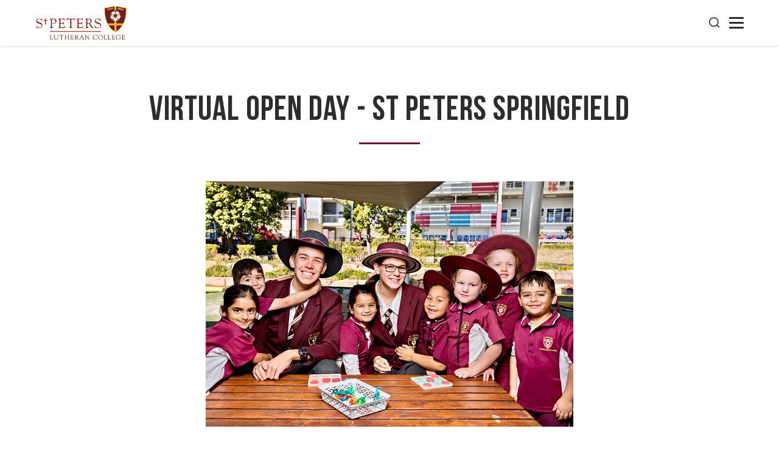

--- FILE ---
content_type: text/html; charset=UTF-8
request_url: https://www.stpeters.qld.edu.au/springfield/virtual-open-day
body_size: 7951
content:

<!DOCTYPE html>
<html xmlns="http://www.w3.org/1999/xhtml" lang="en-US">
<head>
	    <!-- Global site tag (gtag.js) - Google Analytics -->
    <script async src="https://www.googletagmanager.com/gtag/js?id=UA-26356957-1"></script>
    <script>
    window.dataLayer = window.dataLayer || [];
    function gtag(){dataLayer.push(arguments);}
    gtag('js', new Date());
    gtag('config', "UA-26356957-1");
    </script>
<meta charset="utf-8">
<meta name="viewport" content="width=device-width, initial-scale=1, shrink-to-fit=no">
<meta http-equiv="X-UA-Compatible" content="IE=edge">

	
	

	

				
	<title>Virtual Open Day - St Peters Springfield | St Peters Lutheran College Website</title>
	<meta name="description" content="We understand the importance of continuous quality education, where every child learns every day. We appreciate the impact COVID-19 has upon prospective…" />

	<meta property="fb:app_id" content="">
	<meta property="og:url" content="https://www.stpeters.qld.edu.au/springfield/virtual-open-day" />
	<meta property="og:type" content="website" />
	<meta property="og:title" content="Virtual Open Day - St Peters Springfield | St Peters Lutheran College Website" />
	<meta property="og:image" content="" />
	<meta property="og:image:width" content="1200" />
	<meta property="og:image:height" content="630" />
	<meta property="og:description" content="We understand the importance of continuous quality education, where every child learns every day. We appreciate the impact COVID-19 has upon prospective…" />
	<meta property="og:site_name" content="St Peters Lutheran College Website" />
	<meta property="og:locale" content="en_AU" />
	<meta property="og:locale:alternate" content="en_AU" />
	
	<meta name="twitter:card" content="summary_large_image" />
	<meta name="twitter:site" content="" />
	<meta name="twitter:url" content="https://www.stpeters.qld.edu.au/springfield/virtual-open-day" />
	<meta name="twitter:title" content="Virtual Open Day - St Peters Springfield | St Peters Lutheran College Website" />
	<meta name="twitter:description" content="We understand the importance of continuous quality education, where every child learns every day. We appreciate the impact COVID-19 has upon prospective…" />
	<meta name="twitter:image" content="" />

	
	<link rel="home" href="https://www.stpeters.qld.edu.au/" />
	<link rel="canonical" href="https://www.stpeters.qld.edu.au/springfield/virtual-open-day">


<link rel="preconnect" href="https://fonts.googleapis.com">
<link rel="preconnect" href="https://fonts.gstatic.com" crossorigin>
<link href="https://fonts.googleapis.com/css2?family=Inter:wght@300;400;500;600;700&display=swap" rel="stylesheet">

<link href="/css/main.css?v=1733822649990" rel="stylesheet">
<link rel="stylesheet" href="https://cdn.plyr.io/3.3.10/plyr.css">

  <!-- Load Facebook SDK for JavaScript -->
  <div id="fb-root"></div>
  <script>(function(d, s, id) {
    var js, fjs = d.getElementsByTagName(s)[0];
    if (d.getElementById(id)) return;
    js = d.createElement(s); js.id = id;
    js.src = "https://connect.facebook.net/en_US/sdk.js#xfbml=1&version=v3.0";
    fjs.parentNode.insertBefore(js, fjs);
  }(document, 'script', 'facebook-jssdk'));</script>
  <script type='text/javascript' src='https://platform-api.sharethis.com/js/sharethis.js#property=5da51e3d527f0c001150844f&product=inline-share-buttons' async='async'></script></head>

<body>

        
    
<nav id="nav">
         <div class="container">
        <div class="level is-mobile">
            <div class="level-left">
                <div class="brand logo-c">
                    <h1>
                        <a href="/" title="Back to Homepage" alt="St Peters Lutheran College" title="St Peters Lutheran College">
                            <span class="logo-outer" style="background-image: url(/images/logo.svg);"></span>
                        </a>
                    </h1>
                </div>
            </div>
            <div class="level-right">
                <div class="menu-outer">
                    <div class="nav">
                        <div class="nav-c">
                            <ul class="">
            <li class="has-sub">
                            <a href="https://www.stpeters.qld.edu.au/springfield/about">
                    About
                </a>
                                        <div class="sub-menu-outer">
                    <div class="sub-menu">
                        <ul>
                                                                                    
                                <li class="">
                                                                            <a href="https://www.stpeters.qld.edu.au/springfield/about/head-of-college">
                                            Head of College
                                        </a>
                                                                                                        </li>
                            
                                                                                    
                                <li class="">
                                                                            <a href="https://www.stpeters.qld.edu.au/springfield/about/principals-welcome">
                                            Head of Springfield Welcome
                                        </a>
                                                                                                        </li>
                            
                                                                                    
                                <li class="">
                                                                            <a href="https://www.stpeters.qld.edu.au/springfield/about/our-story-and-vision">
                                            Our Story &amp; Vision
                                        </a>
                                                                                                        </li>
                            
                                                                                    
                                <li class="">
                                                                            <a href="https://www.stpeters.qld.edu.au/springfield/about/governance-board">
                                            Governance &amp; Board
                                        </a>
                                                                                                        </li>
                            
                                                                                    
                                <li class="">
                                                                            <a href="https://www.stpeters.qld.edu.au/springfield/about/leaders">
                                            Leaders at Springfield
                                        </a>
                                                                                                        </li>
                            
                                                                                    
                                <li class="">
                                                                            <a href="https://www.stpeters.qld.edu.au/springfield/about/employment-opportunities">
                                            Employment Opportunities
                                        </a>
                                                                                                        </li>
                            
                                                                                    
                                <li class="">
                                                                            <a href="https://www.stpeters.qld.edu.au/springfield/about/policy-reports">
                                            Policies &amp; Reports
                                        </a>
                                                                                                        </li>
                            
                                                                                    
                                <li class="">
                                                                            <a href="https://www.stpeters.qld.edu.au/springfield/about/facilities-map">
                                            Facilities &amp; Map
                                        </a>
                                                                                                        </li>
                            
                                                                                    
                                <li class="">
                                                                            <a href="https://www.stpeters.qld.edu.au/springfield/about/contact-us">
                                            Contact Us
                                        </a>
                                                                                                        </li>
                            
                                                    </ul>
                    </div>
                </div>
                    </li>
            <li class="has-sub">
                            <a href="https://www.stpeters.qld.edu.au/springfield/enrol">
                    Enrol
                </a>
                                        <div class="sub-menu-outer">
                    <div class="sub-menu">
                        <ul>
                                                                                    
                                <li class="">
                                                                            <a href="https://www.stpeters.qld.edu.au/springfield/enrol/how-to">
                                            Springfield Enrolments
                                        </a>
                                                                                                        </li>
                            
                                                                                    
                                <li class="">
                                                                            <a href="https://www.stpeters.qld.edu.au/springfield/enrol/tour-enquiry">
                                            Enrolment &amp; Tour Enquiry
                                        </a>
                                                                                                        </li>
                            
                                                                                    
                                <li class="has-sub">
                                                                            <a href="https://www.stpeters.qld.edu.au/springfield/enrol/scholarships">
                                            Scholarships
                                        </a>
                                                                                                                <div class="sub-menu-outer">
                                            <div class="sub-menu">
                                                <ul>
                                                                                                                                                                    
                                                            <li>
                                                                                                                                    <a href="https://www.stpeters.qld.edu.au/springfield/enrol/scholarships/academic">
                                                                        Academic Scholarships
                                                                    </a>
                                                                                                                            </li>
                                                                                                                                                                                                                            
                                                            <li>
                                                                                                                                    <a href="https://www.stpeters.qld.edu.au/springfield/enrol/scholarships/excellence">
                                                                        Excellence Scholarships
                                                                    </a>
                                                                                                                            </li>
                                                                                                                                                            </ul>
                                            </div>
                                        </div>
                                                                    </li>
                            
                                                                                    
                                <li class="">
                                                                            <a href="https://www.stpeters.qld.edu.au/springfield/enrol/fees-schedule">
                                            Fees Schedule
                                        </a>
                                                                                                        </li>
                            
                                                                                    
                                <li class="">
                                                                            <a href="https://www.stpeters.qld.edu.au/springfield/enrol/transport-map">
                                            Transport &amp; Map
                                        </a>
                                                                                                        </li>
                            
                                                    </ul>
                    </div>
                </div>
                    </li>
            <li class="has-sub">
                            <a href="https://www.stpeters.qld.edu.au/springfield/academic">
                    Academic
                </a>
                                        <div class="sub-menu-outer">
                    <div class="sub-menu">
                        <ul>
                                                                                    
                                <li class="">
                                                                            <a href="https://www.stpeters.qld.edu.au/springfield/academic/prep">
                                            Prep
                                        </a>
                                                                                                        </li>
                            
                                                                                    
                                <li class="has-sub">
                                                                            <a href="https://www.stpeters.qld.edu.au/springfield/academic/primary-years">
                                            Primary Years
                                        </a>
                                                                                                                <div class="sub-menu-outer">
                                            <div class="sub-menu">
                                                <ul>
                                                                                                                                                                    
                                                            <li>
                                                                                                                                    <a href="https://www.stpeters.qld.edu.au/springfield/academic/primary-years/lower">
                                                                        Lower Primary
                                                                    </a>
                                                                                                                            </li>
                                                                                                                                                                                                                            
                                                            <li>
                                                                                                                                    <a href="https://www.stpeters.qld.edu.au/springfield/academic/primary-years/upper">
                                                                        Upper Primary
                                                                    </a>
                                                                                                                            </li>
                                                                                                                                                            </ul>
                                            </div>
                                        </div>
                                                                    </li>
                            
                                                                                    
                                <li class="has-sub">
                                                                            <a href="https://www.stpeters.qld.edu.au/springfield/academic/secondary-years">
                                            Secondary Years
                                        </a>
                                                                                                                <div class="sub-menu-outer">
                                            <div class="sub-menu">
                                                <ul>
                                                                                                                                                                    
                                                            <li>
                                                                                                                                    <a href="https://www.stpeters.qld.edu.au/springfield/academic/secondary-years/junior-high">
                                                                        Junior High
                                                                    </a>
                                                                                                                            </li>
                                                                                                                                                                                                                            
                                                            <li>
                                                                                                                                    <a href="https://www.stpeters.qld.edu.au/springfield/academic/secondary-years/senior-school">
                                                                        Senior School
                                                                    </a>
                                                                                                                            </li>
                                                                                                                                                            </ul>
                                            </div>
                                        </div>
                                                                    </li>
                            
                                                                                    
                                <li class="">
                                                                            <a href="https://www.stpeters.qld.edu.au/springfield/academic/kindergarten">
                                            Kindergarten
                                        </a>
                                                                                                        </li>
                            
                                                    </ul>
                    </div>
                </div>
                    </li>
            <li class="has-sub">
                            <a href="https://www.stpeters.qld.edu.au/springfield/life-at-st-peters">
                    Life at St Peters
                </a>
                                        <div class="sub-menu-outer">
                    <div class="sub-menu">
                        <ul>
                                                                                    
                                <li class="">
                                                                            <a href="https://www.stpeters.qld.edu.au/springfield/life-at-st-peters/ministry-and-pastoral-care">
                                            Pastoral Care &amp; Ministry
                                        </a>
                                                                                                        </li>
                            
                                                                                    
                                <li class="">
                                                                            <a href="https://www.stpeters.qld.edu.au/springfield/life-at-st-peters/student-leadership">
                                            Student Leadership
                                        </a>
                                                                                                        </li>
                            
                                                                                    
                                <li class="">
                                                                            <a href="https://www.stpeters.qld.edu.au/springfield/life-at-st-peters/ironbark">
                                            Ironbark Outdoor Education
                                        </a>
                                                                                                        </li>
                            
                                                                                    
                                <li class="has-sub">
                                                                            <a href="https://www.stpeters.qld.edu.au/springfield/life-at-st-peters/visual-performing-arts">
                                            Visual &amp; Performing Arts
                                        </a>
                                                                                                                <div class="sub-menu-outer">
                                            <div class="sub-menu">
                                                <ul>
                                                                                                                                                                    
                                                            <li>
                                                                                                                                    <a href="https://www.stpeters.qld.edu.au/springfield/life-at-st-peters/visual-performing-arts/music">
                                                                        Music
                                                                    </a>
                                                                                                                            </li>
                                                                                                                                                                                                                            
                                                            <li>
                                                                                                                                    <a href="https://www.stpeters.qld.edu.au/springfield/life-at-st-peters/visual-performing-arts/dance">
                                                                        Dance
                                                                    </a>
                                                                                                                            </li>
                                                                                                                                                                                                                            
                                                            <li>
                                                                                                                                    <a href="https://www.stpeters.qld.edu.au/springfield/life-at-st-peters/visual-performing-arts/drama">
                                                                        Drama
                                                                    </a>
                                                                                                                            </li>
                                                                                                                                                                                                                            
                                                            <li>
                                                                                                                                    <a href="https://www.stpeters.qld.edu.au/springfield/life-at-st-peters/visual-performing-arts/ensembles">
                                                                        Ensembles
                                                                    </a>
                                                                                                                            </li>
                                                                                                                                                                                                                            
                                                            <li>
                                                                                                                                    <a href="https://www.stpeters.qld.edu.au/springfield/life-at-st-peters/visual-performing-arts/art-media">
                                                                        Art &amp; Media
                                                                    </a>
                                                                                                                            </li>
                                                                                                                                                            </ul>
                                            </div>
                                        </div>
                                                                    </li>
                            
                                                                                    
                                <li class="has-sub">
                                                                            <a href="https://www.stpeters.qld.edu.au/springfield/life-at-st-peters/sport">
                                            Sport
                                        </a>
                                                                                                                <div class="sub-menu-outer">
                                            <div class="sub-menu">
                                                <ul>
                                                                                                                                                                    
                                                            <li>
                                                                                                                                    <a href="https://www.stpeters.qld.edu.au/springfield/life-at-st-peters/sport/primary-sport">
                                                                        Primary Sport
                                                                    </a>
                                                                                                                            </li>
                                                                                                                                                                                                                            
                                                            <li>
                                                                                                                                    <a href="https://www.stpeters.qld.edu.au/springfield/life-at-st-peters/sport/girls-sport">
                                                                        Girls Sport
                                                                    </a>
                                                                                                                            </li>
                                                                                                                                                                                                                            
                                                            <li>
                                                                                                                                    <a href="https://www.stpeters.qld.edu.au/springfield/life-at-st-peters/sport/boys-sport">
                                                                        Boys Sport
                                                                    </a>
                                                                                                                            </li>
                                                                                                                                                                                                                            
                                                            <li>
                                                                                                                                    <a href="https://www.stpeters.qld.edu.au/springfield/life-at-st-peters/sport/swimming">
                                                                        Swimming
                                                                    </a>
                                                                                                                            </li>
                                                                                                                                                            </ul>
                                            </div>
                                        </div>
                                                                    </li>
                            
                                                                                    
                                <li class="">
                                                                            <a href="https://www.stpeters.qld.edu.au/springfield/life-at-st-peters/duke-of-edinburgh">
                                            Duke of Edinburgh
                                        </a>
                                                                                                        </li>
                            
                                                                                    
                                <li class="">
                                                                            <a href="https://www.stpeters.qld.edu.au/springfield/life-at-st-peters/robotics">
                                            Robotics
                                        </a>
                                                                                                        </li>
                            
                                                                                    
                                <li class="">
                                                                            <a href="https://www.stpeters.qld.edu.au/springfield/life-at-st-peters/public-speaking">
                                            Public Speaking
                                        </a>
                                                                                                        </li>
                            
                                                                                    
                                <li class="">
                                                                            <a href="https://www.stpeters.qld.edu.au/springfield/life-at-st-peters/clubs">
                                            Clubs
                                        </a>
                                                                                                        </li>
                            
                                                    </ul>
                    </div>
                </div>
                    </li>
            <li class="has-sub">
                            <a href="https://www.stpeters.qld.edu.au/springfield/community">
                    Community
                </a>
                                        <div class="sub-menu-outer">
                    <div class="sub-menu">
                        <ul>
                                                                                    
                                <li class="">
                                                                            <a href="https://www.stpeters.qld.edu.au/springfield/community/parents-friends">
                                            Parents &amp; Friends 
                                        </a>
                                                                                                        </li>
                            
                                                                                    
                                <li class="">
                                                                            <a href="https://www.stpeters.qld.edu.au/springfield/community/sposa">
                                            St Peters Old Scholars Association (SPOSA)
                                        </a>
                                                                                                        </li>
                            
                                                                                    
                                <li class="">
                                                                            <a href="https://www.stpeters.qld.edu.au/springfield/community/future-foundation">
                                            Future Foundation
                                        </a>
                                                                                                        </li>
                            
                                                                                    
                                <li class="">
                                                                            <a href="https://www.stpeters.qld.edu.au/springfield/community/outside-school-hours-care">
                                            Outside School Hours Care (OSHC)
                                        </a>
                                                                                                        </li>
                            
                                                                                    
                                <li class="">
                                                                            <a href="https://www.stpeters.qld.edu.au/springfield/community/arise-lutheran-church-springfield">
                                            Arise Lutheran Church
                                        </a>
                                                                                                        </li>
                            
                                                    </ul>
                    </div>
                </div>
                    </li>
            <li class="has-sub">
                            <a href="https://www.stpeters.qld.edu.au/springfield/news-events">
                    News &amp; Events
                </a>
                                        <div class="sub-menu-outer">
                    <div class="sub-menu">
                        <ul>
                                                                                    
                                <li class="">
                                                                            <a href="https://www.stpeters.qld.edu.au/springfield/news-events/calendar">
                                            Calendar
                                        </a>
                                                                                                        </li>
                            
                                                                                    
                                <li class="">
                                                                            <a href="https://www.stpeters.qld.edu.au/springfield/news-events/news">
                                            News
                                        </a>
                                                                                                        </li>
                            
                                                                                    
                                <li class="">
                                                                            <a href="https://www.stpeters.qld.edu.au/springfield/news-events/events">
                                            Events
                                        </a>
                                                                                                        </li>
                            
                                                                                    
                                <li class="">
                                                                            <a href="https://www.stpeters.qld.edu.au/springfield/news-events/newsletter">
                                            Newsletter
                                        </a>
                                                                                                        </li>
                            
                                                                                    
                                <li class="">
                                                                            <a href="https://www.stpeters.qld.edu.au/springfield/news-events/publications">
                                            Publications
                                        </a>
                                                                                                        </li>
                            
                                                                                    
                                <li class="">
                                                                            <a href="/blog"  target="_blank">
                                            Blog
                                        </a>
                                                                                                        </li>
                            
                                                    </ul>
                    </div>
                </div>
                    </li>
    
</ul>

<ul class="quicklinks-mobile links-mobile">
    
        <li class="has-sub quicklinks-mobile-list">
            <a id="quick-links">Quick Links</a>
            <div class="sub-menu-outer">
                <ul class="sub-menu">
                    
                                                    <li>
                                <a class="item-c" href="https://mystpeters.com"  target="_blank">
                                    <div class="img-outer splc icon-user"></div>
                                    <span>myStPeters</span>
                                </a>
                            </li>

                        
                    
                                                    <li>
                                <a class="item-c" href="https://pay.stpeters.qld.edu.au/"  target="_blank">
                                    <div class="img-outer splc icon-credit-card"></div>
                                    <span>Payments</span>
                                </a>
                            </li>

                        
                    
                                                    <li>
                                <a class="item-c" href="https://www.stpeters.qld.edu.au/indooroopilly/news-events/calendar"  target="_blank">
                                    <div class="img-outer splc icon-calendar"></div>
                                    <span>Calendar - Indooroopilly</span>
                                </a>
                            </li>

                        
                    
                                                    <li>
                                <a class="item-c" href="https://www.stpeters.qld.edu.au/springfield/news-events/calendar" >
                                    <div class="img-outer far fa-calendar"></div>
                                    <span>Calendar - Springfield </span>
                                </a>
                            </li>

                        
                    
                                                    <li>
                                <a class="item-c" href="https://pay.stpeters.qld.edu.au/FoundationDonations/menu"  target="_blank">
                                    <div class="img-outer fas fa-donate"></div>
                                    <span>Donate</span>
                                </a>
                            </li>

                        
                    
                                                    <li>
                                <a class="item-c" href="https://stpeters.youtour.com.au"  target="_blank">
                                    <div class="img-outer splc icon-pointer"></div>
                                    <span>Virtual Tour Indooroopilly </span>
                                </a>
                            </li>

                        
                    
                                                    <li>
                                <a class="item-c" href="https://www.stpeters.qld.edu.au/indooroopilly/about/employment-opportunities" >
                                    <div class="img-outer far fa-address-card"></div>
                                    <span>Employment Opportunities</span>
                                </a>
                            </li>

                        
                    
                                                    <li>
                                <a class="item-c" href="https://www.stpeters.qld.edu.au/blog"  target="_blank">
                                    <div class="img-outer splc icon-blog"></div>
                                    <span>Blog</span>
                                </a>
                            </li>

                        
                                    </ul>
            </div>
        </li>

    
    
                    <li class="has-sub quicklinks-mobile-list">
                <a id="quick-links">School</a>
                <div class="sub-menu-outer">
                    <ul class="sub-menu">
                        
                                                            <li>

                                    <a class="item-c" href="https://www.stpeters.qld.edu.au/indooroopilly/school" >
                                        <div class="img-outer common icon-enrolnow"></div>
                                        <span>Indooroopilly</span>
                                    </a>
                                </li>

                            
                        
                                                            <li>

                                    <a class="item-c" href="https://www.stpeters.qld.edu.au/springfield/school" >
                                        <div class="img-outer common icon-enrolnow"></div>
                                        <span>Springfield</span>
                                    </a>
                                </li>

                            
                                            </ul>
                </div>
            </li>

        
        
        <li class="has-sub quicklinks-mobile-list">
            <a id="quick-links">ENROL NOW</a>
            <div class="sub-menu-outer">
                <ul class="sub-menu">
                    
                                                    <li>
                                <a class="item-c" href="https://enrolments.stpeters.qld.edu.au/"  target="_blank">
                                    <div class="img-outer common icon-enrolnow"></div>
                                    <span>Enrol Now Indooroopilly</span>
                                </a>
                            </li>

                        
                    
                                                    <li>
                                <a class="item-c" href="https://splcs-au-qld-808.app.digistorm.com/forms/admissions-application/start"  target="_blank">
                                    <div class="img-outer common icon-enrolnow"></div>
                                    <span>Enrol Now Springfield</span>
                                </a>
                            </li>

                        
                                    </ul>
            </div>
        </li>

    </ul>                            <div class="quicklink-section links-widescreen">
                                <a href="#" class="iconfont icon-search" id="search-button" title="Search our website"></a>
                                                                    <div class="quick-links-blocks">
                                        <ul>
                                            <li class="has-sub">
                                                <a id="quick-links">Quick Links</a>
                                                <div class="sub-menu-outer">
                                                    <ul class="sub-menu">
    
        
            <a class="item-c" href="https://mystpeters.com"  target="_blank">
                <div class="img-outer splc icon-user"></div>
                <span>myStPeters</span>
            </a>

            

    
        
            <a class="item-c" href="https://pay.stpeters.qld.edu.au/"  target="_blank">
                <div class="img-outer splc icon-credit-card"></div>
                <span>Payments</span>
            </a>

            

    
        
            <a class="item-c" href="https://www.stpeters.qld.edu.au/indooroopilly/news-events/calendar"  target="_blank">
                <div class="img-outer splc icon-calendar"></div>
                <span>Calendar - Indooroopilly</span>
            </a>

            

    
        
            <a class="item-c" href="https://www.stpeters.qld.edu.au/springfield/news-events/calendar" >
                <div class="img-outer far fa-calendar"></div>
                <span>Calendar - Springfield </span>
            </a>

            

    
        
            <a class="item-c" href="https://pay.stpeters.qld.edu.au/FoundationDonations/menu"  target="_blank">
                <div class="img-outer fas fa-donate"></div>
                <span>Donate</span>
            </a>

            

    
        
            <a class="item-c" href="https://stpeters.youtour.com.au"  target="_blank">
                <div class="img-outer splc icon-pointer"></div>
                <span>Virtual Tour Indooroopilly </span>
            </a>

            

    
        
            <a class="item-c" href="https://www.stpeters.qld.edu.au/indooroopilly/about/employment-opportunities" >
                <div class="img-outer far fa-address-card"></div>
                <span>Employment Opportunities</span>
            </a>

            

    
        
            <a class="item-c" href="https://www.stpeters.qld.edu.au/blog"  target="_blank">
                <div class="img-outer splc icon-blog"></div>
                <span>Blog</span>
            </a>

            

    </ul>        
                                                </div>
                                            </li>
                                        </ul>
                                    </div>
                                
                                
                                    
                                        <div class="quick-links-blocks">
                                            <ul>
                                                <li class="has-sub">
                                                    <a id="quick-links">School</a>
                                                    <div class="sub-menu-outer">
                                                        <ul class="sub-menu">
    
        
            <a class="item-c" href="https://www.stpeters.qld.edu.au/indooroopilly/school" >
                <div class="img-outer common icon-enrolnow"></div>
                <span>Indooroopilly</span>
            </a>

            

    
        
            <a class="item-c" href="https://www.stpeters.qld.edu.au/springfield/school" >
                <div class="img-outer common icon-enrolnow"></div>
                <span>Springfield</span>
            </a>

            

    </ul>        
                                                    </div>
                                                </li>
                                            </ul>
                                        </div>
                                        
                                    
                                    

                                                                    <div class="quick-links-blocks enrol-links">
                                        <ul>
                                            <li class="has-sub">
                                            <div class="enrol-quick-link-label">
                                                <a id="quick-links">ENROL NOW</a>
                                            </div>
                                                <div class="sub-menu-outer">
                                                    <ul class="sub-menu">
    
        
            <a class="item-c" href="https://enrolments.stpeters.qld.edu.au/"  target="_blank">
                <div class="img-outer common icon-enrolnow"></div>
                <span>Enrol Now Indooroopilly</span>
            </a>

            

    
        
            <a class="item-c" href="https://splcs-au-qld-808.app.digistorm.com/forms/admissions-application/start"  target="_blank">
                <div class="img-outer common icon-enrolnow"></div>
                <span>Enrol Now Springfield</span>
            </a>

            

    </ul>        
                                                </div>
                                            </li>
                                        </ul>
                                    </div>
                                                            </div>

                        </div>
                    </div>
                </div>
                <a href="#" class="iconfont icon-search" id="search-button" title="Search our website"></a>
                <div class="navbar-burger burger">
                    <span></span>
                    <span></span>
                    <span></span>
                </div>
            </div>
        </div>
    </div>
</nav>
<div class="brand logo-c print-logo">
    <h1>
        <a href="/" title="Back to Homepage" alt="St Peters Lutheran College" title="St Peters Lutheran College">
            <img src="/images/logo.svg">
        </a>
    </h1>
</div>

    
    

    
    
            
                    


                                    <div class="section page-content-section no-page-banner">
                        <div class="container">
                            <div class="columns is-multiline">
                                <div class="column is-10-widescreen is-offset-1-widescreen is-12">
                                            

<nav class="breadcrumb" aria-label="breadcrumbs">
    <ul>
        <li class="home">
            <a href="/">
                <i class="fa fa-home"></i>
            </a>
        </li>
                    <li class="not-active"><a href="/springfield/springfield-campus">Springfield</a></li>
                                                                                                                     <li class="is-active"><a>Virtual Open Day - St Peters Springfield</a></li>
    </ul>
</nav>                                    <div class="guide-c">
                                        <h1>Virtual Open Day - St Peters Springfield</h1>
                                    </div>
                                </div>
                                <div class="column is-11-widescreen is-offset-1-widescreen is-12">
                                    <div class="guide-left-right columns is-multiline">
                                        <div class="column is-12 is-8-widescreen">
                                                                                            <div class="left guide-content">
                                                                                                            <figure><img src="https://media.digistormhosting.com.au/splc-au-qld-47-staging/content/Images/Springfield/virtual-tour.jpg?v=1592183054"></figure>
<h2><em>St Peters Springfield &mdash; Where every child learns every day
</em></h2>
<p class="has-text-centered"><strong>You are invited to see why St Peters is one of the leading Christian co-educational private schools in Queensland.</strong>
</p>
<h4 class="has-text-centered">Please select your tour</h4>
                                                            
                                                                                                    </div>
                                                                                           
    

<div class="button-container">
    <div class="buttons button-group ">
                            <a class="button btn" href="https://www.stpeters.qld.edu.au/springfield/primary-years-virtual-open-day">PRIMARY YEARS P-6</a>
                            <a class="button btn" href="https://www.stpeters.qld.edu.au/springfield/secondary-years-virtual-open-day">SECONDARY YEARS 7-12</a>
            </div>
</div>



<div class="rich-text-block text-c">
    <p>We understand the importance of continuous quality education, where every child learns every day.&nbsp;We appreciate the impact COVID-19 has upon prospective families seeking to secure school places for their children in 2021 and beyond.  Families need reassurance and certainty their chosen school will deliver structure, resources, and the necessary support&nbsp;to ensure students are both engaged and actively learning (whether online or in the classroom).</p>
<p>To assist you in making your decision, we have provided videos from our recent virtual tours. This will provide you with a convenient opportunity to 'visit' our school, in a similar way to a regular Open Day, so you can see&nbsp;how we focus on academic excellence and community in our K-12 school.</p>
<p>Hear from our Principal, Mr Craig Schmidt, as he discusses the history, culture and future plans for the College. Be introduced to key members of staff who detail our approach to teaching and learning, explain how we support our students, and work with families in our community. Staff also discuss how they assist with critical transitions into Prep, from Prep into Year 1 and from Primary to Secondary School.</p>
<p>The St Peters Springfield Virtual Tours will provide you with detailed information so you can feel confident you are making the right decision when you choose to partner with St Peters for your child’s education.</p>
<h2>Joining the St Peters Springfield community, you can expect:</h2>
<ul><li>A genuine approach to holistic quality education, combined with extensive co-curricular and extra-curricular activities.</li>
<li>Positive core values of Care, Dignity and Respect</li>
<li>Structured and extensive support network focusing upon academic performance but also and importantly upon the social and emotional health and wellbeing of our students.</li>
</ul>
<h3>Please select your tour</h3>
</div>



<div class="button-container">
    <div class="buttons button-group ">
                            <a class="button btn" href="https://www.stpeters.qld.edu.au/springfield/primary-years-virtual-open-day">PRIMARY YEARS P-6</a>
                            <a class="button btn" href="https://www.stpeters.qld.edu.au/springfield/secondary-years-virtual-open-day">SECONDARY YEARS 7-12</a>
            </div>
</div>



<div class="rich-text-block text-c">
    <h2>Throughout the learning journey at St Peters your child(ren) will experience that we:</h2>
<ul><li>Are steadfastly committed to our mission of ‘excellence in Christian co-education’ and the formation, equipping and flourishing of all students.</li>
<li>Expect students to live out our motto &mdash; ‘Plus Ultra’ &mdash; which translates as ‘Ever Higher, More Beyond’.</li>
<li>Nurture authentic, caring relationships and a school culture where they will feel valued and safe.</li>
<li>Provide leadership opportunities for students to build their confidence, civic mindedness and interpersonal skills.</li>
<li>Prepare students to be lifelong learners and problem solvers who actively seek continual growth as they develop their unique gifts and talents and use them in service to others in community.</li>
</ul>
</div>



<style type="text/css">.button-container { margin-top: 40px; margin-bottom: 80px; }.inner-banner { display: none; } .is-4-widescreen { display: none; } .is-8-widescreen { width:100%; margin: auto; } .is-8-widescreen ul li { margin-bottom: 20px !important;margin-left: 30px; } .is-8-widescreen ul { background-color: #f4f4f4; padding: 30px; }.breadcrumb { display:none; } h1 { text-align: center; } h2 { text-align: center; margin-top: 60px; } h2:after { left: 50%; width:100px;content: ""; transform: translate(-50%,0); } .left.guide-content { padding-top: 0;padding-right:0; } .button.btn { padding: 30px 80px;font-size: 30px; } h3 { text-align:center; } @media screen and (min-width: 1216px) .column.is-offset-1-widescreen { margin-left: 0; } @media screen and (min-width: 1216px) { .column.is-11-widescreen { width: 83.33%; } } </style>
<!-- Global site tag (gtag.js) - Google Ads: 753632223 -->
<script async src="https://www.googletagmanager.com/gtag/js?id=AW-753632223"></script>
<script>
  window.dataLayer = window.dataLayer || [];
  function gtag(){dataLayer.push(arguments);}
  gtag('js', new Date());

  gtag('config', 'AW-753632223');
</script>
<h3>Please select your tour</h3>



<div class="button-container">
    <div class="buttons button-group ">
                            <a class="button btn" href="https://www.stpeters.qld.edu.au/springfield/primary-years-virtual-open-day">PRIMARY YEARS P-6</a>
                            <a class="button btn" href="https://www.stpeters.qld.edu.au/springfield/secondary-years-virtual-open-day">SECONDARY YEARS 7-12</a>
            </div>
</div>



    
                                        </div>
                                                                                    <div class="column is-12 is-4-widescreen">
                                                <div class="right">
                                                                   
<div class="menu-c">
    <h2>Virtual Open Day - St Peters Springfield</h2>
    <ul>
            </ul>
</div>   
                                                </div>
                                            </div>
                                            
                                    </div>
                                </div> 

                            </div>

                                            </div>
                </div>
            </div>    

        

    
<footer>
    <div class="top">
        <div class="container">
            <div class="left-right">
                <div class="left">
                    <div class="img-outer" style="background-image: url(/images/logo-2.svg);"></div>
                    <div class="img-outer" style="background-image: url(/images/logo-3.svg);"></div>
                    <div class="img-outer" style="background-image: url(/images/IB-logo.png);"></div>
                </div>
                <div class="right">
                    <div class="r-top">
                        <div class="links footer-links">
                                                            <div class="item-c">
                                    <p class="title">Indooroopilly</p>
                                    <p>Indooroopilly School</p>
                                    <a href="https://www.google.com/maps/place/66 Harts Road
Indooroopilly, Brisbane
QLD 4068" target="_blank">66 Harts Road<br />
Indooroopilly, Brisbane<br />
QLD 4068</a>
                                    <a href="tel:+61733776222">+61 7 3377 6222</a>
                                                                            <a>ABN 64 176 884 840</a>
                                                                                                                <ul class="school-link-list">
                                                                                            <li><a class="school-link" href="https://www.stpeters.qld.edu.au/indooroopilly/about/contact-us" >Contact Us</a></li>
                                                                                            <li><a class="school-link" href="https://enrolments.stpeters.qld.edu.au/#/Action/Welcome"  target="_blank">Enrol</a></li>
                                                                                    </ul>        
                                         
                                                                            <ul>
                                                                                            <li><a href="https://www.facebook.com/stpeterslutherancollege/"  target="_blank" class="fab fa-facebook" ></a></li>
                                                                                            <li><a href="https://www.instagram.com/splc.official/"  target="_blank" class="icon icon-social-instagram" ></a></li>
                                                                                            <li><a href="https://www.youtube.com/user/MyStPeters/videos"  target="_blank" class="fab fa-youtube-square" ></a></li>
                                                                                            <li><a href="https://twitter.com/head_stpeters"  target="_blank" class="fab fa-twitter" ></a></li>
                                                                                            <li><a href="https://www.linkedin.com/company/st-peters-lutheran-college"  target="_blank" class="fab fa-linkedin" ></a></li>
                                                
                                        </ul>
                                              
                                </div>
                                                            <div class="item-c">
                                    <p class="title">Springfield</p>
                                    <p>Springfield School</p>
                                    <a href="https://www.google.com/maps/place/42 Wellness Way
Springfield Central 
Ipswich QLD 4300" target="_blank">42 Wellness Way<br />
Springfield Central <br />
Ipswich QLD 4300</a>
                                    <a href="tel:+61734703888">+61 7 3470 3888</a>
                                                                            <a>ABN 16 378 409 881</a>
                                                                                                                <ul class="school-link-list">
                                                                                            <li><a class="school-link" href="https://www.stpeters.qld.edu.au/springfield/about/contact-us" >Contact Us</a></li>
                                                                                            <li><a class="school-link" href="https://splcs-au-qld-808.app.digistorm.com/forms/admissions-application/start"  target="_blank">Enrol</a></li>
                                                                                    </ul>        
                                         
                                                                            <ul>
                                                                                            <li><a href="https://www.facebook.com/stpetersspringfield/"  target="_blank" class="fab fa-facebook" ></a></li>
                                                                                            <li><a href="https://www.instagram.com/splc_sfd/"  target="_blank" class="fab fa-instagram" ></a></li>
                                                                                            <li><a href="https://www.linkedin.com/company/springfield-st-peters/"  target="_blank" class="fab fa-linkedin" ></a></li>
                                                
                                        </ul>
                                              
                                </div>
                                                            <div class="item-c">
                                    <p class="title">Ironbark</p>
                                    <p>Ironbark Outdoor Education</p>
                                    <a href="https://www.google.com/maps/place/Back Creek Road
Crows Nest 
QLD 4355" target="_blank">Back Creek Road<br />
Crows Nest <br />
QLD 4355</a>
                                    <a href="tel:+61746981171">+61 7 4698 1171</a>
                                                                                                                <ul class="school-link-list">
                                                                                            <li><a class="school-link" href="https://www.stpeters.qld.edu.au/indooroopilly/about/contact-us" >Contact Us</a></li>
                                                                                    </ul>        
                                         
                                                                            <ul>
                                                                                            <li><a href="https://www.facebook.com/StPetersIronbark/"  target="_blank" class="fab fa-facebook" ></a></li>
                                                
                                        </ul>
                                              
                                </div>
                                  
                        </div>
                            
                    </div>
                    <div class="r-down">
                                             <div class="social-list-footer">
                            <p>Download the St Peters App</p>
                            <ul>
                                                                    <li><a href="https://play.google.com/store/apps/details?id=au.edu.qld.stpeters.schoolapp"  target="_blank" class="fab fa-android" ></a></li>
                                                                    <li><a href="https://itunes.apple.com/au/app/st-peters-lutheran-college/id886503757?mt=8"  target="_blank" class="fab fa-apple" ></a></li>
                                 
                            </ul>
                        </div>   
                                                                <div class="privacy">
                            <a href="https://www.stpeters.qld.edu.au/indooroopilly/terms-conditions" >Terms &amp; Conditions</a>
                                                             <a href="" >Read More</a>
                                
                        </div>
                                        </div>
                </div>
            </div>
        </div>
    </div>
    <div class="down">
        <div class="container">
            <div class="left-right">
                <div class="right">
                    <div class="copy">
                        <p>&copy; St Peters 2026. Lutheran Church of Australia Queensland District Trading as St Peters Lutheran
                            College.
                        </p>
                        <p>CRICOS Provider: 00516E (Indooroopilly only). </p>
                    </div>
                    <div class="design">
                        <p id ="siteByDigistorm" ></p>
                    </div>
                </div>
            </div>
        </div>
    </div>
</footer>
    <div class="search-inner" id="search-box">
        <a href="#" id="search-close">×</a>
        <div class="search-box-inner">
            <form action="/springfieldSearch?campus=springfield">
                <input type="text" class="input" name="q" value="" placeholder="Search the website">
            </form>
            <p>Type on the line above then press the Enter/Return key to submit a new search query</p>
        </div>
    </div>

    <script src="https://cdn.plyr.io/3.3.10/plyr.polyfilled.js"></script>
    <script src="/js/main.min.js?v=1733822649990"></script>
    <script src="/js/business.js?v=1733822649990"></script>
    <script src="https://cdn.digistorm.com.au/websites/digistorm.js"></script>

</body>
</html>


--- FILE ---
content_type: text/css
request_url: https://www.stpeters.qld.edu.au/css/main.css?v=1733822649990
body_size: 70908
content:
@charset "UTF-8";@keyframes spinAround{from{transform:rotate(0)}to{transform:rotate(359deg)}}.breadcrumb,.button,.delete,.is-unselectable,.modal-close,.pagination-ellipsis,.pagination-link,.pagination-next,.pagination-previous,.tabs{-webkit-touch-callout:none;-webkit-user-select:none;user-select:none}.navbar-link:not(.is-arrowless)::after{border:3px solid transparent;border-radius:2px;border-right:0;border-top:0;content:" ";display:block;height:.625em;margin-top:-.4375em;pointer-events:none;position:absolute;top:50%;transform:rotate(-45deg);transform-origin:center;width:.625em}.block:not(:last-child),.box:not(:last-child),.breadcrumb:not(:last-child),.content:not(:last-child),.highlight:not(:last-child),.level:not(:last-child),.message:not(:last-child),.notification:not(:last-child),.progress:not(:last-child),.subtitle:not(:last-child),.table-container:not(:last-child),.table:not(:last-child),.tabs:not(:last-child),.title:not(:last-child){margin-bottom:1.5rem}.delete,.modal-close{-moz-appearance:none;-webkit-appearance:none;background-color:rgba(10,10,10,.2);border:none;border-radius:290486px;cursor:pointer;pointer-events:auto;display:inline-block;flex-grow:0;flex-shrink:0;font-size:0;height:20px;max-height:20px;max-width:20px;min-height:20px;min-width:20px;outline:0;position:relative;vertical-align:top;width:20px}.delete::after,.delete::before,.modal-close::after,.modal-close::before{background-color:hsl(0deg,0%,100%);content:"";display:block;left:50%;position:absolute;top:50%;transform:translateX(-50%) translateY(-50%) rotate(45deg);transform-origin:center center}.delete::before,.modal-close::before{height:2px;width:50%}.delete::after,.modal-close::after{height:50%;width:2px}.delete:focus,.delete:hover,.modal-close:focus,.modal-close:hover{background-color:rgba(10,10,10,.3)}.delete:active,.modal-close:active{background-color:rgba(10,10,10,.4)}.is-small.delete,.is-small.modal-close{height:16px;max-height:16px;max-width:16px;min-height:16px;min-width:16px;width:16px}.is-medium.delete,.is-medium.modal-close{height:24px;max-height:24px;max-width:24px;min-height:24px;min-width:24px;width:24px}.is-large.delete,.is-large.modal-close{height:32px;max-height:32px;max-width:32px;min-height:32px;min-width:32px;width:32px}.button.is-loading::after,.loader{animation:spinAround .5s infinite linear;border:2px solid #f3f3f3;border-radius:290486px;border-right-color:transparent;border-top-color:transparent;content:"";display:block;height:1em;position:relative;width:1em}.hero-video,.image.is-16by9 .has-ratio,.image.is-16by9 img,.image.is-1by1 .has-ratio,.image.is-1by1 img,.image.is-1by2 .has-ratio,.image.is-1by2 img,.image.is-1by3 .has-ratio,.image.is-1by3 img,.image.is-2by1 .has-ratio,.image.is-2by1 img,.image.is-2by3 .has-ratio,.image.is-2by3 img,.image.is-3by1 .has-ratio,.image.is-3by1 img,.image.is-3by2 .has-ratio,.image.is-3by2 img,.image.is-3by4 .has-ratio,.image.is-3by4 img,.image.is-3by5 .has-ratio,.image.is-3by5 img,.image.is-4by3 .has-ratio,.image.is-4by3 img,.image.is-4by5 .has-ratio,.image.is-4by5 img,.image.is-5by3 .has-ratio,.image.is-5by3 img,.image.is-5by4 .has-ratio,.image.is-5by4 img,.image.is-9by16 .has-ratio,.image.is-9by16 img,.image.is-square .has-ratio,.image.is-square img,.is-overlay,.modal,.modal-background{bottom:0;left:0;position:absolute;right:0;top:0}.button,.pagination-ellipsis,.pagination-link,.pagination-next,.pagination-previous{-moz-appearance:none;-webkit-appearance:none;align-items:center;border:1px solid transparent;border-radius:4px;box-shadow:none;display:inline-flex;font-size:1rem;height:2.25em;justify-content:flex-start;line-height:1.5;padding-bottom:calc(.375em - 1px);padding-left:calc(.625em - 1px);padding-right:calc(.625em - 1px);padding-top:calc(.375em - 1px);position:relative;vertical-align:top}.button:active,.button:focus,.is-active.button,.is-active.pagination-ellipsis,.is-active.pagination-link,.is-active.pagination-next,.is-active.pagination-previous,.is-focused.button,.is-focused.pagination-ellipsis,.is-focused.pagination-link,.is-focused.pagination-next,.is-focused.pagination-previous,.pagination-ellipsis:active,.pagination-ellipsis:focus,.pagination-link:active,.pagination-link:focus,.pagination-next:active,.pagination-next:focus,.pagination-previous:active,.pagination-previous:focus{outline:0}[disabled].button,[disabled].pagination-ellipsis,[disabled].pagination-link,[disabled].pagination-next,[disabled].pagination-previous,fieldset[disabled] .button,fieldset[disabled] .pagination-ellipsis,fieldset[disabled] .pagination-link,fieldset[disabled] .pagination-next,fieldset[disabled] .pagination-previous{cursor:not-allowed}/*! minireset.css v0.0.4 | MIT License | github.com/jgthms/minireset.css */blockquote,body,dd,dl,dt,fieldset,figure,h1,h2,h3,h4,h5,h6,hr,html,iframe,legend,li,ol,p,pre,textarea,ul{margin:0;padding:0}h1,h2,h3,h4,h5,h6{font-size:100%;font-weight:400}ul{list-style:none}button,input,select,textarea{margin:0}html{box-sizing:border-box}*,::after,::before{box-sizing:inherit}embed,iframe,img,object,video{height:auto;max-width:100%}audio{max-width:100%}iframe{border:0}table{border-collapse:collapse;border-spacing:0}td,th{padding:0}td:not([align]),th:not([align]){text-align:left}html{background-color:hsl(0deg,0%,100%);font-size:16px;font-size:1rem;-moz-osx-font-smoothing:grayscale;-webkit-font-smoothing:antialiased;min-width:300px;overflow-x:hidden;overflow-y:scroll;text-rendering:optimizeLegibility;-webkit-text-size-adjust:100%;text-size-adjust:100%}article,aside,figure,footer,header,hgroup,section{display:block}body,button,input,select,textarea{font-family:BlinkMacSystemFont,-apple-system,"Segoe UI",Roboto,Oxygen,Ubuntu,Cantarell,"Fira Sans","Droid Sans","Helvetica Neue",Helvetica,Arial,sans-serif}code,pre{-moz-osx-font-smoothing:auto;-webkit-font-smoothing:auto;font-family:monospace}body{color:#2d2d2d;font-size:1em;font-weight:400;line-height:1.5}a{color:hsl(217deg,71%,53%);cursor:pointer;text-decoration:none}a strong{color:currentColor}a:hover{color:hsl(0deg,0%,21%)}code{background-color:hsl(0deg,0%,96%);color:hsl(348deg,100%,61%);font-size:.875em;font-weight:400;padding:.25em .5em .25em}hr{background-color:hsl(0deg,0%,96%);border:none;display:block;height:2px;margin:1.5rem 0}img{height:auto;max-width:100%}input[type=checkbox],input[type=radio]{vertical-align:baseline}small{font-size:.875em}span{font-style:inherit;font-weight:inherit}strong{color:hsl(0deg,0%,21%);font-weight:700}fieldset{border:none}pre{-webkit-overflow-scrolling:touch;background-color:hsl(0deg,0%,96%);color:#2d2d2d;font-size:.875em;overflow-x:auto;padding:1.25rem 1.5rem;white-space:pre;word-wrap:normal}pre code{background-color:transparent;color:currentColor;font-size:1em;padding:0}table td,table th{vertical-align:top}table td:not([align]),table th:not([align]){text-align:left}table th{color:hsl(0deg,0%,21%)}.is-clearfix::after{clear:both;content:" ";display:table}.is-pulled-left{float:left!important}.is-pulled-right{float:right!important}.is-clipped{overflow:hidden!important}.is-size-1{font-size:3rem!important}.is-size-2{font-size:2.5rem!important}.is-size-3{font-size:2rem!important}.is-size-4{font-size:1.5rem!important}.is-size-5{font-size:1.25rem!important}.is-size-6{font-size:1rem!important}.is-size-7{font-size:.75rem!important}@media screen and (max-width:768px){.is-size-1-mobile{font-size:3rem!important}.is-size-2-mobile{font-size:2.5rem!important}.is-size-3-mobile{font-size:2rem!important}.is-size-4-mobile{font-size:1.5rem!important}.is-size-5-mobile{font-size:1.25rem!important}.is-size-6-mobile{font-size:1rem!important}.is-size-7-mobile{font-size:.75rem!important}}@media screen and (min-width:769px),print{.is-size-1-tablet{font-size:3rem!important}.is-size-2-tablet{font-size:2.5rem!important}.is-size-3-tablet{font-size:2rem!important}.is-size-4-tablet{font-size:1.5rem!important}.is-size-5-tablet{font-size:1.25rem!important}.is-size-6-tablet{font-size:1rem!important}.is-size-7-tablet{font-size:.75rem!important}}@media screen and (max-width:1023px){.is-size-1-touch{font-size:3rem!important}.is-size-2-touch{font-size:2.5rem!important}.is-size-3-touch{font-size:2rem!important}.is-size-4-touch{font-size:1.5rem!important}.is-size-5-touch{font-size:1.25rem!important}.is-size-6-touch{font-size:1rem!important}.is-size-7-touch{font-size:.75rem!important}}@media screen and (min-width:1024px){.is-size-1-desktop{font-size:3rem!important}.is-size-2-desktop{font-size:2.5rem!important}.is-size-3-desktop{font-size:2rem!important}.is-size-4-desktop{font-size:1.5rem!important}.is-size-5-desktop{font-size:1.25rem!important}.is-size-6-desktop{font-size:1rem!important}.is-size-7-desktop{font-size:.75rem!important}}@media screen and (min-width:1216px){.is-size-1-widescreen{font-size:3rem!important}.is-size-2-widescreen{font-size:2.5rem!important}.is-size-3-widescreen{font-size:2rem!important}.is-size-4-widescreen{font-size:1.5rem!important}.is-size-5-widescreen{font-size:1.25rem!important}.is-size-6-widescreen{font-size:1rem!important}.is-size-7-widescreen{font-size:.75rem!important}}@media screen and (min-width:1408px){.is-size-1-fullhd{font-size:3rem!important}.is-size-2-fullhd{font-size:2.5rem!important}.is-size-3-fullhd{font-size:2rem!important}.is-size-4-fullhd{font-size:1.5rem!important}.is-size-5-fullhd{font-size:1.25rem!important}.is-size-6-fullhd{font-size:1rem!important}.is-size-7-fullhd{font-size:.75rem!important}}.has-text-centered{text-align:center!important}.has-text-justified{text-align:justify!important}.has-text-left{text-align:left!important}.has-text-right{text-align:right!important}@media screen and (max-width:768px){.has-text-centered-mobile{text-align:center!important}}@media screen and (min-width:769px),print{.has-text-centered-tablet{text-align:center!important}}@media screen and (min-width:769px) and (max-width:1023px){.has-text-centered-tablet-only{text-align:center!important}}@media screen and (max-width:1023px){.has-text-centered-touch{text-align:center!important}}@media screen and (min-width:1024px){.has-text-centered-desktop{text-align:center!important}}@media screen and (min-width:1024px) and (max-width:1215px){.has-text-centered-desktop-only{text-align:center!important}}@media screen and (min-width:1216px){.has-text-centered-widescreen{text-align:center!important}}@media screen and (min-width:1216px) and (max-width:1407px){.has-text-centered-widescreen-only{text-align:center!important}}@media screen and (min-width:1408px){.has-text-centered-fullhd{text-align:center!important}}@media screen and (max-width:768px){.has-text-justified-mobile{text-align:justify!important}}@media screen and (min-width:769px),print{.has-text-justified-tablet{text-align:justify!important}}@media screen and (min-width:769px) and (max-width:1023px){.has-text-justified-tablet-only{text-align:justify!important}}@media screen and (max-width:1023px){.has-text-justified-touch{text-align:justify!important}}@media screen and (min-width:1024px){.has-text-justified-desktop{text-align:justify!important}}@media screen and (min-width:1024px) and (max-width:1215px){.has-text-justified-desktop-only{text-align:justify!important}}@media screen and (min-width:1216px){.has-text-justified-widescreen{text-align:justify!important}}@media screen and (min-width:1216px) and (max-width:1407px){.has-text-justified-widescreen-only{text-align:justify!important}}@media screen and (min-width:1408px){.has-text-justified-fullhd{text-align:justify!important}}@media screen and (max-width:768px){.has-text-left-mobile{text-align:left!important}}@media screen and (min-width:769px),print{.has-text-left-tablet{text-align:left!important}}@media screen and (min-width:769px) and (max-width:1023px){.has-text-left-tablet-only{text-align:left!important}}@media screen and (max-width:1023px){.has-text-left-touch{text-align:left!important}}@media screen and (min-width:1024px){.has-text-left-desktop{text-align:left!important}}@media screen and (min-width:1024px) and (max-width:1215px){.has-text-left-desktop-only{text-align:left!important}}@media screen and (min-width:1216px){.has-text-left-widescreen{text-align:left!important}}@media screen and (min-width:1216px) and (max-width:1407px){.has-text-left-widescreen-only{text-align:left!important}}@media screen and (min-width:1408px){.has-text-left-fullhd{text-align:left!important}}@media screen and (max-width:768px){.has-text-right-mobile{text-align:right!important}}@media screen and (min-width:769px),print{.has-text-right-tablet{text-align:right!important}}@media screen and (min-width:769px) and (max-width:1023px){.has-text-right-tablet-only{text-align:right!important}}@media screen and (max-width:1023px){.has-text-right-touch{text-align:right!important}}@media screen and (min-width:1024px){.has-text-right-desktop{text-align:right!important}}@media screen and (min-width:1024px) and (max-width:1215px){.has-text-right-desktop-only{text-align:right!important}}@media screen and (min-width:1216px){.has-text-right-widescreen{text-align:right!important}}@media screen and (min-width:1216px) and (max-width:1407px){.has-text-right-widescreen-only{text-align:right!important}}@media screen and (min-width:1408px){.has-text-right-fullhd{text-align:right!important}}.is-capitalized{text-transform:capitalize!important}.is-lowercase{text-transform:lowercase!important}.is-uppercase{text-transform:uppercase!important}.is-italic{font-style:italic!important}.has-text-white{color:hsl(0deg,0%,100%)!important}a.has-text-white:focus,a.has-text-white:hover{color:#e6e6e6!important}.has-background-white{background-color:hsl(0deg,0%,100%)!important}.has-text-black{color:hsl(0deg,0%,4%)!important}a.has-text-black:focus,a.has-text-black:hover{color:#000!important}.has-background-black{background-color:hsl(0deg,0%,4%)!important}.has-text-light{color:hsl(0deg,0%,96%)!important}a.has-text-light:focus,a.has-text-light:hover{color:#dbdbdb!important}.has-background-light{background-color:hsl(0deg,0%,96%)!important}.has-text-dark{color:hsl(0deg,0%,21%)!important}a.has-text-dark:focus,a.has-text-dark:hover{color:#1c1c1c!important}.has-background-dark{background-color:hsl(0deg,0%,21%)!important}.has-text-primary{color:#730d28!important}a.has-text-primary:focus,a.has-text-primary:hover{color:#450818!important}.has-background-primary{background-color:#730d28!important}.has-text-link{color:hsl(217deg,71%,53%)!important}a.has-text-link:focus,a.has-text-link:hover{color:#205bbc!important}.has-background-link{background-color:hsl(217deg,71%,53%)!important}.has-text-info{color:hsl(204deg,86%,53%)!important}a.has-text-info:focus,a.has-text-info:hover{color:#0f81cc!important}.has-background-info{background-color:hsl(204deg,86%,53%)!important}.has-text-success{color:hsl(141deg,71%,48%)!important}a.has-text-success:focus,a.has-text-success:hover{color:#1ca64c!important}.has-background-success{background-color:hsl(141deg,71%,48%)!important}.has-text-warning{color:hsl(48deg,100%,67%)!important}a.has-text-warning:focus,a.has-text-warning:hover{color:#ffd324!important}.has-background-warning{background-color:hsl(48deg,100%,67%)!important}.has-text-danger{color:hsl(348deg,100%,61%)!important}a.has-text-danger:focus,a.has-text-danger:hover{color:#ff0537!important}.has-background-danger{background-color:hsl(348deg,100%,61%)!important}.has-text-black-bis{color:hsl(0deg,0%,7%)!important}.has-background-black-bis{background-color:hsl(0deg,0%,7%)!important}.has-text-black-ter{color:hsl(0deg,0%,14%)!important}.has-background-black-ter{background-color:hsl(0deg,0%,14%)!important}.has-text-grey-darker{color:hsl(0deg,0%,21%)!important}.has-background-grey-darker{background-color:hsl(0deg,0%,21%)!important}.has-text-grey-dark{color:hsl(0deg,0%,29%)!important}.has-background-grey-dark{background-color:hsl(0deg,0%,29%)!important}.has-text-grey{color:#ecebea!important}.has-background-grey{background-color:#ecebea!important}.has-text-grey-light{color:hsl(0deg,0%,71%)!important}.has-background-grey-light{background-color:hsl(0deg,0%,71%)!important}.has-text-grey-lighter{color:#f3f3f3!important}.has-background-grey-lighter{background-color:#f3f3f3!important}.has-text-white-ter{color:hsl(0deg,0%,96%)!important}.has-background-white-ter{background-color:hsl(0deg,0%,96%)!important}.has-text-white-bis{color:hsl(0deg,0%,98%)!important}.has-background-white-bis{background-color:hsl(0deg,0%,98%)!important}.has-text-weight-light{font-weight:300!important}.has-text-weight-normal{font-weight:400!important}.has-text-weight-medium{font-weight:500!important}.has-text-weight-semibold{font-weight:600!important}.has-text-weight-bold{font-weight:700!important}.is-family-primary{font-family:BlinkMacSystemFont,-apple-system,"Segoe UI",Roboto,Oxygen,Ubuntu,Cantarell,"Fira Sans","Droid Sans","Helvetica Neue",Helvetica,Arial,sans-serif!important}.is-family-secondary{font-family:BlinkMacSystemFont,-apple-system,"Segoe UI",Roboto,Oxygen,Ubuntu,Cantarell,"Fira Sans","Droid Sans","Helvetica Neue",Helvetica,Arial,sans-serif!important}.is-family-sans-serif{font-family:BlinkMacSystemFont,-apple-system,"Segoe UI",Roboto,Oxygen,Ubuntu,Cantarell,"Fira Sans","Droid Sans","Helvetica Neue",Helvetica,Arial,sans-serif!important}.is-family-monospace{font-family:monospace!important}.is-family-code{font-family:monospace!important}.is-block{display:block!important}@media screen and (max-width:768px){.is-block-mobile{display:block!important}}@media screen and (min-width:769px),print{.is-block-tablet{display:block!important}}@media screen and (min-width:769px) and (max-width:1023px){.is-block-tablet-only{display:block!important}}@media screen and (max-width:1023px){.is-block-touch{display:block!important}}@media screen and (min-width:1024px){.is-block-desktop{display:block!important}}@media screen and (min-width:1024px) and (max-width:1215px){.is-block-desktop-only{display:block!important}}@media screen and (min-width:1216px){.is-block-widescreen{display:block!important}}@media screen and (min-width:1216px) and (max-width:1407px){.is-block-widescreen-only{display:block!important}}@media screen and (min-width:1408px){.is-block-fullhd{display:block!important}}.is-flex{display:flex!important}@media screen and (max-width:768px){.is-flex-mobile{display:flex!important}}@media screen and (min-width:769px),print{.is-flex-tablet{display:flex!important}}@media screen and (min-width:769px) and (max-width:1023px){.is-flex-tablet-only{display:flex!important}}@media screen and (max-width:1023px){.is-flex-touch{display:flex!important}}@media screen and (min-width:1024px){.is-flex-desktop{display:flex!important}}@media screen and (min-width:1024px) and (max-width:1215px){.is-flex-desktop-only{display:flex!important}}@media screen and (min-width:1216px){.is-flex-widescreen{display:flex!important}}@media screen and (min-width:1216px) and (max-width:1407px){.is-flex-widescreen-only{display:flex!important}}@media screen and (min-width:1408px){.is-flex-fullhd{display:flex!important}}.is-inline{display:inline!important}@media screen and (max-width:768px){.is-inline-mobile{display:inline!important}}@media screen and (min-width:769px),print{.is-inline-tablet{display:inline!important}}@media screen and (min-width:769px) and (max-width:1023px){.is-inline-tablet-only{display:inline!important}}@media screen and (max-width:1023px){.is-inline-touch{display:inline!important}}@media screen and (min-width:1024px){.is-inline-desktop{display:inline!important}}@media screen and (min-width:1024px) and (max-width:1215px){.is-inline-desktop-only{display:inline!important}}@media screen and (min-width:1216px){.is-inline-widescreen{display:inline!important}}@media screen and (min-width:1216px) and (max-width:1407px){.is-inline-widescreen-only{display:inline!important}}@media screen and (min-width:1408px){.is-inline-fullhd{display:inline!important}}.is-inline-block{display:inline-block!important}@media screen and (max-width:768px){.is-inline-block-mobile{display:inline-block!important}}@media screen and (min-width:769px),print{.is-inline-block-tablet{display:inline-block!important}}@media screen and (min-width:769px) and (max-width:1023px){.is-inline-block-tablet-only{display:inline-block!important}}@media screen and (max-width:1023px){.is-inline-block-touch{display:inline-block!important}}@media screen and (min-width:1024px){.is-inline-block-desktop{display:inline-block!important}}@media screen and (min-width:1024px) and (max-width:1215px){.is-inline-block-desktop-only{display:inline-block!important}}@media screen and (min-width:1216px){.is-inline-block-widescreen{display:inline-block!important}}@media screen and (min-width:1216px) and (max-width:1407px){.is-inline-block-widescreen-only{display:inline-block!important}}@media screen and (min-width:1408px){.is-inline-block-fullhd{display:inline-block!important}}.is-inline-flex{display:inline-flex!important}@media screen and (max-width:768px){.is-inline-flex-mobile{display:inline-flex!important}}@media screen and (min-width:769px),print{.is-inline-flex-tablet{display:inline-flex!important}}@media screen and (min-width:769px) and (max-width:1023px){.is-inline-flex-tablet-only{display:inline-flex!important}}@media screen and (max-width:1023px){.is-inline-flex-touch{display:inline-flex!important}}@media screen and (min-width:1024px){.is-inline-flex-desktop{display:inline-flex!important}}@media screen and (min-width:1024px) and (max-width:1215px){.is-inline-flex-desktop-only{display:inline-flex!important}}@media screen and (min-width:1216px){.is-inline-flex-widescreen{display:inline-flex!important}}@media screen and (min-width:1216px) and (max-width:1407px){.is-inline-flex-widescreen-only{display:inline-flex!important}}@media screen and (min-width:1408px){.is-inline-flex-fullhd{display:inline-flex!important}}.is-hidden{display:none!important}.is-sr-only{border:none!important;clip:rect(0,0,0,0)!important;height:.01em!important;overflow:hidden!important;padding:0!important;position:absolute!important;white-space:nowrap!important;width:.01em!important}@media screen and (max-width:768px){.is-hidden-mobile{display:none!important}}@media screen and (min-width:769px),print{.is-hidden-tablet{display:none!important}}@media screen and (min-width:769px) and (max-width:1023px){.is-hidden-tablet-only{display:none!important}}@media screen and (max-width:1023px){.is-hidden-touch{display:none!important}}@media screen and (min-width:1024px){.is-hidden-desktop{display:none!important}}@media screen and (min-width:1024px) and (max-width:1215px){.is-hidden-desktop-only{display:none!important}}@media screen and (min-width:1216px){.is-hidden-widescreen{display:none!important}}@media screen and (min-width:1216px) and (max-width:1407px){.is-hidden-widescreen-only{display:none!important}}@media screen and (min-width:1408px){.is-hidden-fullhd{display:none!important}}.is-invisible{visibility:hidden!important}@media screen and (max-width:768px){.is-invisible-mobile{visibility:hidden!important}}@media screen and (min-width:769px),print{.is-invisible-tablet{visibility:hidden!important}}@media screen and (min-width:769px) and (max-width:1023px){.is-invisible-tablet-only{visibility:hidden!important}}@media screen and (max-width:1023px){.is-invisible-touch{visibility:hidden!important}}@media screen and (min-width:1024px){.is-invisible-desktop{visibility:hidden!important}}@media screen and (min-width:1024px) and (max-width:1215px){.is-invisible-desktop-only{visibility:hidden!important}}@media screen and (min-width:1216px){.is-invisible-widescreen{visibility:hidden!important}}@media screen and (min-width:1216px) and (max-width:1407px){.is-invisible-widescreen-only{visibility:hidden!important}}@media screen and (min-width:1408px){.is-invisible-fullhd{visibility:hidden!important}}.is-marginless{margin:0!important}.is-paddingless{padding:0!important}.is-radiusless{border-radius:0!important}.is-shadowless{box-shadow:none!important}.is-relative{position:relative!important}.box{background-color:#4d4d4d;border-radius:0;box-shadow:0 2px 3px rgba(10,10,10,.1),0 0 0 1px rgba(10,10,10,.1);color:#2d2d2d;display:block;padding:30px}a.box:focus,a.box:hover{box-shadow:0 2px 3px rgba(10,10,10,.1),0 0 0 1px hsl(217deg,71%,53%)}a.box:active{box-shadow:inset 0 1px 2px rgba(10,10,10,.2),0 0 0 1px hsl(217deg,71%,53%)}.button{background-color:hsl(0deg,0%,100%);border-color:#f3f3f3;border-width:1px;color:hsl(0deg,0%,21%);cursor:pointer;justify-content:center;padding-bottom:calc(.375em - 1px);padding-left:.75em;padding-right:.75em;padding-top:calc(.375em - 1px);text-align:center;white-space:nowrap}.button strong{color:inherit}.button .icon,.button .icon.is-large,.button .icon.is-medium,.button .icon.is-small{height:1.5em;width:1.5em}.button .icon:first-child:not(:last-child){margin-left:calc(-.375em - 1px);margin-right:.1875em}.button .icon:last-child:not(:first-child){margin-left:.1875em;margin-right:calc(-.375em - 1px)}.button .icon:first-child:last-child{margin-left:calc(-.375em - 1px);margin-right:calc(-.375em - 1px)}.button.is-hovered,.button:hover{border-color:hsl(0deg,0%,71%);color:hsl(0deg,0%,21%)}.button.is-focused,.button:focus{border-color:hsl(217deg,71%,53%);color:hsl(0deg,0%,21%)}.button.is-focused:not(:active),.button:focus:not(:active){box-shadow:0 0 0 .125em rgba(50,115,220,.25)}.button.is-active,.button:active{border-color:hsl(0deg,0%,29%);color:hsl(0deg,0%,21%)}.button.is-text{background-color:transparent;border-color:transparent;color:#2d2d2d;text-decoration:underline}.button.is-text.is-focused,.button.is-text.is-hovered,.button.is-text:focus,.button.is-text:hover{background-color:hsl(0deg,0%,96%);color:hsl(0deg,0%,21%)}.button.is-text.is-active,.button.is-text:active{background-color:#e8e8e8;color:hsl(0deg,0%,21%)}.button.is-text[disabled],fieldset[disabled] .button.is-text{background-color:transparent;border-color:transparent;box-shadow:none}.button.is-white{background-color:hsl(0deg,0%,100%);border-color:transparent;color:hsl(0deg,0%,4%)}.button.is-white.is-hovered,.button.is-white:hover{background-color:#f9f9f9;border-color:transparent;color:hsl(0deg,0%,4%)}.button.is-white.is-focused,.button.is-white:focus{border-color:transparent;color:hsl(0deg,0%,4%)}.button.is-white.is-focused:not(:active),.button.is-white:focus:not(:active){box-shadow:0 0 0 .125em rgba(255,255,255,.25)}.button.is-white.is-active,.button.is-white:active{background-color:#f2f2f2;border-color:transparent;color:hsl(0deg,0%,4%)}.button.is-white[disabled],fieldset[disabled] .button.is-white{background-color:hsl(0deg,0%,100%);border-color:transparent;box-shadow:none}.button.is-white.is-inverted{background-color:hsl(0deg,0%,4%);color:hsl(0deg,0%,100%)}.button.is-white.is-inverted.is-hovered,.button.is-white.is-inverted:hover{background-color:#000}.button.is-white.is-inverted[disabled],fieldset[disabled] .button.is-white.is-inverted{background-color:hsl(0deg,0%,4%);border-color:transparent;box-shadow:none;color:hsl(0deg,0%,100%)}.button.is-white.is-loading::after{border-color:transparent transparent hsl(0deg,0%,4%) hsl(0deg,0%,4%)!important}.button.is-white.is-outlined{background-color:transparent;border-color:hsl(0deg,0%,100%);color:hsl(0deg,0%,100%)}.button.is-white.is-outlined.is-focused,.button.is-white.is-outlined.is-hovered,.button.is-white.is-outlined:focus,.button.is-white.is-outlined:hover{background-color:hsl(0deg,0%,100%);border-color:hsl(0deg,0%,100%);color:hsl(0deg,0%,4%)}.button.is-white.is-outlined.is-loading::after{border-color:transparent transparent hsl(0deg,0%,100%) hsl(0deg,0%,100%)!important}.button.is-white.is-outlined.is-loading.is-focused::after,.button.is-white.is-outlined.is-loading.is-hovered::after,.button.is-white.is-outlined.is-loading:focus::after,.button.is-white.is-outlined.is-loading:hover::after{border-color:transparent transparent hsl(0deg,0%,4%) hsl(0deg,0%,4%)!important}.button.is-white.is-outlined[disabled],fieldset[disabled] .button.is-white.is-outlined{background-color:transparent;border-color:hsl(0deg,0%,100%);box-shadow:none;color:hsl(0deg,0%,100%)}.button.is-white.is-inverted.is-outlined{background-color:transparent;border-color:hsl(0deg,0%,4%);color:hsl(0deg,0%,4%)}.button.is-white.is-inverted.is-outlined.is-focused,.button.is-white.is-inverted.is-outlined.is-hovered,.button.is-white.is-inverted.is-outlined:focus,.button.is-white.is-inverted.is-outlined:hover{background-color:hsl(0deg,0%,4%);color:hsl(0deg,0%,100%)}.button.is-white.is-inverted.is-outlined.is-loading.is-focused::after,.button.is-white.is-inverted.is-outlined.is-loading.is-hovered::after,.button.is-white.is-inverted.is-outlined.is-loading:focus::after,.button.is-white.is-inverted.is-outlined.is-loading:hover::after{border-color:transparent transparent hsl(0deg,0%,100%) hsl(0deg,0%,100%)!important}.button.is-white.is-inverted.is-outlined[disabled],fieldset[disabled] .button.is-white.is-inverted.is-outlined{background-color:transparent;border-color:hsl(0deg,0%,4%);box-shadow:none;color:hsl(0deg,0%,4%)}.button.is-black{background-color:hsl(0deg,0%,4%);border-color:transparent;color:hsl(0deg,0%,100%)}.button.is-black.is-hovered,.button.is-black:hover{background-color:#040404;border-color:transparent;color:hsl(0deg,0%,100%)}.button.is-black.is-focused,.button.is-black:focus{border-color:transparent;color:hsl(0deg,0%,100%)}.button.is-black.is-focused:not(:active),.button.is-black:focus:not(:active){box-shadow:0 0 0 .125em rgba(10,10,10,.25)}.button.is-black.is-active,.button.is-black:active{background-color:#000;border-color:transparent;color:hsl(0deg,0%,100%)}.button.is-black[disabled],fieldset[disabled] .button.is-black{background-color:hsl(0deg,0%,4%);border-color:transparent;box-shadow:none}.button.is-black.is-inverted{background-color:hsl(0deg,0%,100%);color:hsl(0deg,0%,4%)}.button.is-black.is-inverted.is-hovered,.button.is-black.is-inverted:hover{background-color:#f2f2f2}.button.is-black.is-inverted[disabled],fieldset[disabled] .button.is-black.is-inverted{background-color:hsl(0deg,0%,100%);border-color:transparent;box-shadow:none;color:hsl(0deg,0%,4%)}.button.is-black.is-loading::after{border-color:transparent transparent hsl(0deg,0%,100%) hsl(0deg,0%,100%)!important}.button.is-black.is-outlined{background-color:transparent;border-color:hsl(0deg,0%,4%);color:hsl(0deg,0%,4%)}.button.is-black.is-outlined.is-focused,.button.is-black.is-outlined.is-hovered,.button.is-black.is-outlined:focus,.button.is-black.is-outlined:hover{background-color:hsl(0deg,0%,4%);border-color:hsl(0deg,0%,4%);color:hsl(0deg,0%,100%)}.button.is-black.is-outlined.is-loading::after{border-color:transparent transparent hsl(0deg,0%,4%) hsl(0deg,0%,4%)!important}.button.is-black.is-outlined.is-loading.is-focused::after,.button.is-black.is-outlined.is-loading.is-hovered::after,.button.is-black.is-outlined.is-loading:focus::after,.button.is-black.is-outlined.is-loading:hover::after{border-color:transparent transparent hsl(0deg,0%,100%) hsl(0deg,0%,100%)!important}.button.is-black.is-outlined[disabled],fieldset[disabled] .button.is-black.is-outlined{background-color:transparent;border-color:hsl(0deg,0%,4%);box-shadow:none;color:hsl(0deg,0%,4%)}.button.is-black.is-inverted.is-outlined{background-color:transparent;border-color:hsl(0deg,0%,100%);color:hsl(0deg,0%,100%)}.button.is-black.is-inverted.is-outlined.is-focused,.button.is-black.is-inverted.is-outlined.is-hovered,.button.is-black.is-inverted.is-outlined:focus,.button.is-black.is-inverted.is-outlined:hover{background-color:hsl(0deg,0%,100%);color:hsl(0deg,0%,4%)}.button.is-black.is-inverted.is-outlined.is-loading.is-focused::after,.button.is-black.is-inverted.is-outlined.is-loading.is-hovered::after,.button.is-black.is-inverted.is-outlined.is-loading:focus::after,.button.is-black.is-inverted.is-outlined.is-loading:hover::after{border-color:transparent transparent hsl(0deg,0%,4%) hsl(0deg,0%,4%)!important}.button.is-black.is-inverted.is-outlined[disabled],fieldset[disabled] .button.is-black.is-inverted.is-outlined{background-color:transparent;border-color:hsl(0deg,0%,100%);box-shadow:none;color:hsl(0deg,0%,100%)}.button.is-light{background-color:hsl(0deg,0%,96%);border-color:transparent;color:hsl(0deg,0%,21%)}.button.is-light.is-hovered,.button.is-light:hover{background-color:#eee;border-color:transparent;color:hsl(0deg,0%,21%)}.button.is-light.is-focused,.button.is-light:focus{border-color:transparent;color:hsl(0deg,0%,21%)}.button.is-light.is-focused:not(:active),.button.is-light:focus:not(:active){box-shadow:0 0 0 .125em rgba(245,245,245,.25)}.button.is-light.is-active,.button.is-light:active{background-color:#e8e8e8;border-color:transparent;color:hsl(0deg,0%,21%)}.button.is-light[disabled],fieldset[disabled] .button.is-light{background-color:hsl(0deg,0%,96%);border-color:transparent;box-shadow:none}.button.is-light.is-inverted{background-color:hsl(0deg,0%,21%);color:hsl(0deg,0%,96%)}.button.is-light.is-inverted.is-hovered,.button.is-light.is-inverted:hover{background-color:#292929}.button.is-light.is-inverted[disabled],fieldset[disabled] .button.is-light.is-inverted{background-color:hsl(0deg,0%,21%);border-color:transparent;box-shadow:none;color:hsl(0deg,0%,96%)}.button.is-light.is-loading::after{border-color:transparent transparent hsl(0deg,0%,21%) hsl(0deg,0%,21%)!important}.button.is-light.is-outlined{background-color:transparent;border-color:hsl(0deg,0%,96%);color:hsl(0deg,0%,96%)}.button.is-light.is-outlined.is-focused,.button.is-light.is-outlined.is-hovered,.button.is-light.is-outlined:focus,.button.is-light.is-outlined:hover{background-color:hsl(0deg,0%,96%);border-color:hsl(0deg,0%,96%);color:hsl(0deg,0%,21%)}.button.is-light.is-outlined.is-loading::after{border-color:transparent transparent hsl(0deg,0%,96%) hsl(0deg,0%,96%)!important}.button.is-light.is-outlined.is-loading.is-focused::after,.button.is-light.is-outlined.is-loading.is-hovered::after,.button.is-light.is-outlined.is-loading:focus::after,.button.is-light.is-outlined.is-loading:hover::after{border-color:transparent transparent hsl(0deg,0%,21%) hsl(0deg,0%,21%)!important}.button.is-light.is-outlined[disabled],fieldset[disabled] .button.is-light.is-outlined{background-color:transparent;border-color:hsl(0deg,0%,96%);box-shadow:none;color:hsl(0deg,0%,96%)}.button.is-light.is-inverted.is-outlined{background-color:transparent;border-color:hsl(0deg,0%,21%);color:hsl(0deg,0%,21%)}.button.is-light.is-inverted.is-outlined.is-focused,.button.is-light.is-inverted.is-outlined.is-hovered,.button.is-light.is-inverted.is-outlined:focus,.button.is-light.is-inverted.is-outlined:hover{background-color:hsl(0deg,0%,21%);color:hsl(0deg,0%,96%)}.button.is-light.is-inverted.is-outlined.is-loading.is-focused::after,.button.is-light.is-inverted.is-outlined.is-loading.is-hovered::after,.button.is-light.is-inverted.is-outlined.is-loading:focus::after,.button.is-light.is-inverted.is-outlined.is-loading:hover::after{border-color:transparent transparent hsl(0deg,0%,96%) hsl(0deg,0%,96%)!important}.button.is-light.is-inverted.is-outlined[disabled],fieldset[disabled] .button.is-light.is-inverted.is-outlined{background-color:transparent;border-color:hsl(0deg,0%,21%);box-shadow:none;color:hsl(0deg,0%,21%)}.button.is-dark{background-color:hsl(0deg,0%,21%);border-color:transparent;color:hsl(0deg,0%,96%)}.button.is-dark.is-hovered,.button.is-dark:hover{background-color:#2f2f2f;border-color:transparent;color:hsl(0deg,0%,96%)}.button.is-dark.is-focused,.button.is-dark:focus{border-color:transparent;color:hsl(0deg,0%,96%)}.button.is-dark.is-focused:not(:active),.button.is-dark:focus:not(:active){box-shadow:0 0 0 .125em rgba(54,54,54,.25)}.button.is-dark.is-active,.button.is-dark:active{background-color:#292929;border-color:transparent;color:hsl(0deg,0%,96%)}.button.is-dark[disabled],fieldset[disabled] .button.is-dark{background-color:hsl(0deg,0%,21%);border-color:transparent;box-shadow:none}.button.is-dark.is-inverted{background-color:hsl(0deg,0%,96%);color:hsl(0deg,0%,21%)}.button.is-dark.is-inverted.is-hovered,.button.is-dark.is-inverted:hover{background-color:#e8e8e8}.button.is-dark.is-inverted[disabled],fieldset[disabled] .button.is-dark.is-inverted{background-color:hsl(0deg,0%,96%);border-color:transparent;box-shadow:none;color:hsl(0deg,0%,21%)}.button.is-dark.is-loading::after{border-color:transparent transparent hsl(0deg,0%,96%) hsl(0deg,0%,96%)!important}.button.is-dark.is-outlined{background-color:transparent;border-color:hsl(0deg,0%,21%);color:hsl(0deg,0%,21%)}.button.is-dark.is-outlined.is-focused,.button.is-dark.is-outlined.is-hovered,.button.is-dark.is-outlined:focus,.button.is-dark.is-outlined:hover{background-color:hsl(0deg,0%,21%);border-color:hsl(0deg,0%,21%);color:hsl(0deg,0%,96%)}.button.is-dark.is-outlined.is-loading::after{border-color:transparent transparent hsl(0deg,0%,21%) hsl(0deg,0%,21%)!important}.button.is-dark.is-outlined.is-loading.is-focused::after,.button.is-dark.is-outlined.is-loading.is-hovered::after,.button.is-dark.is-outlined.is-loading:focus::after,.button.is-dark.is-outlined.is-loading:hover::after{border-color:transparent transparent hsl(0deg,0%,96%) hsl(0deg,0%,96%)!important}.button.is-dark.is-outlined[disabled],fieldset[disabled] .button.is-dark.is-outlined{background-color:transparent;border-color:hsl(0deg,0%,21%);box-shadow:none;color:hsl(0deg,0%,21%)}.button.is-dark.is-inverted.is-outlined{background-color:transparent;border-color:hsl(0deg,0%,96%);color:hsl(0deg,0%,96%)}.button.is-dark.is-inverted.is-outlined.is-focused,.button.is-dark.is-inverted.is-outlined.is-hovered,.button.is-dark.is-inverted.is-outlined:focus,.button.is-dark.is-inverted.is-outlined:hover{background-color:hsl(0deg,0%,96%);color:hsl(0deg,0%,21%)}.button.is-dark.is-inverted.is-outlined.is-loading.is-focused::after,.button.is-dark.is-inverted.is-outlined.is-loading.is-hovered::after,.button.is-dark.is-inverted.is-outlined.is-loading:focus::after,.button.is-dark.is-inverted.is-outlined.is-loading:hover::after{border-color:transparent transparent hsl(0deg,0%,21%) hsl(0deg,0%,21%)!important}.button.is-dark.is-inverted.is-outlined[disabled],fieldset[disabled] .button.is-dark.is-inverted.is-outlined{background-color:transparent;border-color:hsl(0deg,0%,96%);box-shadow:none;color:hsl(0deg,0%,96%)}.button.is-primary{background-color:#730d28;border-color:transparent;color:#fff}.button.is-primary.is-hovered,.button.is-primary:hover{background-color:#680c24;border-color:transparent;color:#fff}.button.is-primary.is-focused,.button.is-primary:focus{border-color:transparent;color:#fff}.button.is-primary.is-focused:not(:active),.button.is-primary:focus:not(:active){box-shadow:0 0 0 .125em rgba(115,13,40,.25)}.button.is-primary.is-active,.button.is-primary:active{background-color:#5c0a20;border-color:transparent;color:#fff}.button.is-primary[disabled],fieldset[disabled] .button.is-primary{background-color:#730d28;border-color:transparent;box-shadow:none}.button.is-primary.is-inverted{background-color:#fff;color:#730d28}.button.is-primary.is-inverted.is-hovered,.button.is-primary.is-inverted:hover{background-color:#f2f2f2}.button.is-primary.is-inverted[disabled],fieldset[disabled] .button.is-primary.is-inverted{background-color:#fff;border-color:transparent;box-shadow:none;color:#730d28}.button.is-primary.is-loading::after{border-color:transparent transparent #fff #fff!important}.button.is-primary.is-outlined{background-color:transparent;border-color:#730d28;color:#730d28}.button.is-primary.is-outlined.is-focused,.button.is-primary.is-outlined.is-hovered,.button.is-primary.is-outlined:focus,.button.is-primary.is-outlined:hover{background-color:#730d28;border-color:#730d28;color:#fff}.button.is-primary.is-outlined.is-loading::after{border-color:transparent transparent #730d28 #730d28!important}.button.is-primary.is-outlined.is-loading.is-focused::after,.button.is-primary.is-outlined.is-loading.is-hovered::after,.button.is-primary.is-outlined.is-loading:focus::after,.button.is-primary.is-outlined.is-loading:hover::after{border-color:transparent transparent #fff #fff!important}.button.is-primary.is-outlined[disabled],fieldset[disabled] .button.is-primary.is-outlined{background-color:transparent;border-color:#730d28;box-shadow:none;color:#730d28}.button.is-primary.is-inverted.is-outlined{background-color:transparent;border-color:#fff;color:#fff}.button.is-primary.is-inverted.is-outlined.is-focused,.button.is-primary.is-inverted.is-outlined.is-hovered,.button.is-primary.is-inverted.is-outlined:focus,.button.is-primary.is-inverted.is-outlined:hover{background-color:#fff;color:#730d28}.button.is-primary.is-inverted.is-outlined.is-loading.is-focused::after,.button.is-primary.is-inverted.is-outlined.is-loading.is-hovered::after,.button.is-primary.is-inverted.is-outlined.is-loading:focus::after,.button.is-primary.is-inverted.is-outlined.is-loading:hover::after{border-color:transparent transparent #730d28 #730d28!important}.button.is-primary.is-inverted.is-outlined[disabled],fieldset[disabled] .button.is-primary.is-inverted.is-outlined{background-color:transparent;border-color:#fff;box-shadow:none;color:#fff}.button.is-link{background-color:hsl(217deg,71%,53%);border-color:transparent;color:#fff}.button.is-link.is-hovered,.button.is-link:hover{background-color:#276cda;border-color:transparent;color:#fff}.button.is-link.is-focused,.button.is-link:focus{border-color:transparent;color:#fff}.button.is-link.is-focused:not(:active),.button.is-link:focus:not(:active){box-shadow:0 0 0 .125em rgba(50,115,220,.25)}.button.is-link.is-active,.button.is-link:active{background-color:#2366d1;border-color:transparent;color:#fff}.button.is-link[disabled],fieldset[disabled] .button.is-link{background-color:hsl(217deg,71%,53%);border-color:transparent;box-shadow:none}.button.is-link.is-inverted{background-color:#fff;color:hsl(217deg,71%,53%)}.button.is-link.is-inverted.is-hovered,.button.is-link.is-inverted:hover{background-color:#f2f2f2}.button.is-link.is-inverted[disabled],fieldset[disabled] .button.is-link.is-inverted{background-color:#fff;border-color:transparent;box-shadow:none;color:hsl(217deg,71%,53%)}.button.is-link.is-loading::after{border-color:transparent transparent #fff #fff!important}.button.is-link.is-outlined{background-color:transparent;border-color:hsl(217deg,71%,53%);color:hsl(217deg,71%,53%)}.button.is-link.is-outlined.is-focused,.button.is-link.is-outlined.is-hovered,.button.is-link.is-outlined:focus,.button.is-link.is-outlined:hover{background-color:hsl(217deg,71%,53%);border-color:hsl(217deg,71%,53%);color:#fff}.button.is-link.is-outlined.is-loading::after{border-color:transparent transparent hsl(217deg,71%,53%) hsl(217deg,71%,53%)!important}.button.is-link.is-outlined.is-loading.is-focused::after,.button.is-link.is-outlined.is-loading.is-hovered::after,.button.is-link.is-outlined.is-loading:focus::after,.button.is-link.is-outlined.is-loading:hover::after{border-color:transparent transparent #fff #fff!important}.button.is-link.is-outlined[disabled],fieldset[disabled] .button.is-link.is-outlined{background-color:transparent;border-color:hsl(217deg,71%,53%);box-shadow:none;color:hsl(217deg,71%,53%)}.button.is-link.is-inverted.is-outlined{background-color:transparent;border-color:#fff;color:#fff}.button.is-link.is-inverted.is-outlined.is-focused,.button.is-link.is-inverted.is-outlined.is-hovered,.button.is-link.is-inverted.is-outlined:focus,.button.is-link.is-inverted.is-outlined:hover{background-color:#fff;color:hsl(217deg,71%,53%)}.button.is-link.is-inverted.is-outlined.is-loading.is-focused::after,.button.is-link.is-inverted.is-outlined.is-loading.is-hovered::after,.button.is-link.is-inverted.is-outlined.is-loading:focus::after,.button.is-link.is-inverted.is-outlined.is-loading:hover::after{border-color:transparent transparent hsl(217deg,71%,53%) hsl(217deg,71%,53%)!important}.button.is-link.is-inverted.is-outlined[disabled],fieldset[disabled] .button.is-link.is-inverted.is-outlined{background-color:transparent;border-color:#fff;box-shadow:none;color:#fff}.button.is-info{background-color:hsl(204deg,86%,53%);border-color:transparent;color:#fff}.button.is-info.is-hovered,.button.is-info:hover{background-color:#1496ed;border-color:transparent;color:#fff}.button.is-info.is-focused,.button.is-info:focus{border-color:transparent;color:#fff}.button.is-info.is-focused:not(:active),.button.is-info:focus:not(:active){box-shadow:0 0 0 .125em rgba(32,156,238,.25)}.button.is-info.is-active,.button.is-info:active{background-color:#118fe4;border-color:transparent;color:#fff}.button.is-info[disabled],fieldset[disabled] .button.is-info{background-color:hsl(204deg,86%,53%);border-color:transparent;box-shadow:none}.button.is-info.is-inverted{background-color:#fff;color:hsl(204deg,86%,53%)}.button.is-info.is-inverted.is-hovered,.button.is-info.is-inverted:hover{background-color:#f2f2f2}.button.is-info.is-inverted[disabled],fieldset[disabled] .button.is-info.is-inverted{background-color:#fff;border-color:transparent;box-shadow:none;color:hsl(204deg,86%,53%)}.button.is-info.is-loading::after{border-color:transparent transparent #fff #fff!important}.button.is-info.is-outlined{background-color:transparent;border-color:hsl(204deg,86%,53%);color:hsl(204deg,86%,53%)}.button.is-info.is-outlined.is-focused,.button.is-info.is-outlined.is-hovered,.button.is-info.is-outlined:focus,.button.is-info.is-outlined:hover{background-color:hsl(204deg,86%,53%);border-color:hsl(204deg,86%,53%);color:#fff}.button.is-info.is-outlined.is-loading::after{border-color:transparent transparent hsl(204deg,86%,53%) hsl(204deg,86%,53%)!important}.button.is-info.is-outlined.is-loading.is-focused::after,.button.is-info.is-outlined.is-loading.is-hovered::after,.button.is-info.is-outlined.is-loading:focus::after,.button.is-info.is-outlined.is-loading:hover::after{border-color:transparent transparent #fff #fff!important}.button.is-info.is-outlined[disabled],fieldset[disabled] .button.is-info.is-outlined{background-color:transparent;border-color:hsl(204deg,86%,53%);box-shadow:none;color:hsl(204deg,86%,53%)}.button.is-info.is-inverted.is-outlined{background-color:transparent;border-color:#fff;color:#fff}.button.is-info.is-inverted.is-outlined.is-focused,.button.is-info.is-inverted.is-outlined.is-hovered,.button.is-info.is-inverted.is-outlined:focus,.button.is-info.is-inverted.is-outlined:hover{background-color:#fff;color:hsl(204deg,86%,53%)}.button.is-info.is-inverted.is-outlined.is-loading.is-focused::after,.button.is-info.is-inverted.is-outlined.is-loading.is-hovered::after,.button.is-info.is-inverted.is-outlined.is-loading:focus::after,.button.is-info.is-inverted.is-outlined.is-loading:hover::after{border-color:transparent transparent hsl(204deg,86%,53%) hsl(204deg,86%,53%)!important}.button.is-info.is-inverted.is-outlined[disabled],fieldset[disabled] .button.is-info.is-inverted.is-outlined{background-color:transparent;border-color:#fff;box-shadow:none;color:#fff}.button.is-success{background-color:hsl(141deg,71%,48%);border-color:transparent;color:#fff}.button.is-success.is-hovered,.button.is-success:hover{background-color:#22c65b;border-color:transparent;color:#fff}.button.is-success.is-focused,.button.is-success:focus{border-color:transparent;color:#fff}.button.is-success.is-focused:not(:active),.button.is-success:focus:not(:active){box-shadow:0 0 0 .125em rgba(35,209,96,.25)}.button.is-success.is-active,.button.is-success:active{background-color:#20bc56;border-color:transparent;color:#fff}.button.is-success[disabled],fieldset[disabled] .button.is-success{background-color:hsl(141deg,71%,48%);border-color:transparent;box-shadow:none}.button.is-success.is-inverted{background-color:#fff;color:hsl(141deg,71%,48%)}.button.is-success.is-inverted.is-hovered,.button.is-success.is-inverted:hover{background-color:#f2f2f2}.button.is-success.is-inverted[disabled],fieldset[disabled] .button.is-success.is-inverted{background-color:#fff;border-color:transparent;box-shadow:none;color:hsl(141deg,71%,48%)}.button.is-success.is-loading::after{border-color:transparent transparent #fff #fff!important}.button.is-success.is-outlined{background-color:transparent;border-color:hsl(141deg,71%,48%);color:hsl(141deg,71%,48%)}.button.is-success.is-outlined.is-focused,.button.is-success.is-outlined.is-hovered,.button.is-success.is-outlined:focus,.button.is-success.is-outlined:hover{background-color:hsl(141deg,71%,48%);border-color:hsl(141deg,71%,48%);color:#fff}.button.is-success.is-outlined.is-loading::after{border-color:transparent transparent hsl(141deg,71%,48%) hsl(141deg,71%,48%)!important}.button.is-success.is-outlined.is-loading.is-focused::after,.button.is-success.is-outlined.is-loading.is-hovered::after,.button.is-success.is-outlined.is-loading:focus::after,.button.is-success.is-outlined.is-loading:hover::after{border-color:transparent transparent #fff #fff!important}.button.is-success.is-outlined[disabled],fieldset[disabled] .button.is-success.is-outlined{background-color:transparent;border-color:hsl(141deg,71%,48%);box-shadow:none;color:hsl(141deg,71%,48%)}.button.is-success.is-inverted.is-outlined{background-color:transparent;border-color:#fff;color:#fff}.button.is-success.is-inverted.is-outlined.is-focused,.button.is-success.is-inverted.is-outlined.is-hovered,.button.is-success.is-inverted.is-outlined:focus,.button.is-success.is-inverted.is-outlined:hover{background-color:#fff;color:hsl(141deg,71%,48%)}.button.is-success.is-inverted.is-outlined.is-loading.is-focused::after,.button.is-success.is-inverted.is-outlined.is-loading.is-hovered::after,.button.is-success.is-inverted.is-outlined.is-loading:focus::after,.button.is-success.is-inverted.is-outlined.is-loading:hover::after{border-color:transparent transparent hsl(141deg,71%,48%) hsl(141deg,71%,48%)!important}.button.is-success.is-inverted.is-outlined[disabled],fieldset[disabled] .button.is-success.is-inverted.is-outlined{background-color:transparent;border-color:#fff;box-shadow:none;color:#fff}.button.is-warning{background-color:hsl(48deg,100%,67%);border-color:transparent;color:rgba(0,0,0,.7)}.button.is-warning.is-hovered,.button.is-warning:hover{background-color:#ffdb4a;border-color:transparent;color:rgba(0,0,0,.7)}.button.is-warning.is-focused,.button.is-warning:focus{border-color:transparent;color:rgba(0,0,0,.7)}.button.is-warning.is-focused:not(:active),.button.is-warning:focus:not(:active){box-shadow:0 0 0 .125em rgba(255,221,87,.25)}.button.is-warning.is-active,.button.is-warning:active{background-color:#ffd83d;border-color:transparent;color:rgba(0,0,0,.7)}.button.is-warning[disabled],fieldset[disabled] .button.is-warning{background-color:hsl(48deg,100%,67%);border-color:transparent;box-shadow:none}.button.is-warning.is-inverted{background-color:rgba(0,0,0,.7);color:hsl(48deg,100%,67%)}.button.is-warning.is-inverted.is-hovered,.button.is-warning.is-inverted:hover{background-color:rgba(0,0,0,.7)}.button.is-warning.is-inverted[disabled],fieldset[disabled] .button.is-warning.is-inverted{background-color:rgba(0,0,0,.7);border-color:transparent;box-shadow:none;color:hsl(48deg,100%,67%)}.button.is-warning.is-loading::after{border-color:transparent transparent rgba(0,0,0,.7) rgba(0,0,0,.7)!important}.button.is-warning.is-outlined{background-color:transparent;border-color:hsl(48deg,100%,67%);color:hsl(48deg,100%,67%)}.button.is-warning.is-outlined.is-focused,.button.is-warning.is-outlined.is-hovered,.button.is-warning.is-outlined:focus,.button.is-warning.is-outlined:hover{background-color:hsl(48deg,100%,67%);border-color:hsl(48deg,100%,67%);color:rgba(0,0,0,.7)}.button.is-warning.is-outlined.is-loading::after{border-color:transparent transparent hsl(48deg,100%,67%) hsl(48deg,100%,67%)!important}.button.is-warning.is-outlined.is-loading.is-focused::after,.button.is-warning.is-outlined.is-loading.is-hovered::after,.button.is-warning.is-outlined.is-loading:focus::after,.button.is-warning.is-outlined.is-loading:hover::after{border-color:transparent transparent rgba(0,0,0,.7) rgba(0,0,0,.7)!important}.button.is-warning.is-outlined[disabled],fieldset[disabled] .button.is-warning.is-outlined{background-color:transparent;border-color:hsl(48deg,100%,67%);box-shadow:none;color:hsl(48deg,100%,67%)}.button.is-warning.is-inverted.is-outlined{background-color:transparent;border-color:rgba(0,0,0,.7);color:rgba(0,0,0,.7)}.button.is-warning.is-inverted.is-outlined.is-focused,.button.is-warning.is-inverted.is-outlined.is-hovered,.button.is-warning.is-inverted.is-outlined:focus,.button.is-warning.is-inverted.is-outlined:hover{background-color:rgba(0,0,0,.7);color:hsl(48deg,100%,67%)}.button.is-warning.is-inverted.is-outlined.is-loading.is-focused::after,.button.is-warning.is-inverted.is-outlined.is-loading.is-hovered::after,.button.is-warning.is-inverted.is-outlined.is-loading:focus::after,.button.is-warning.is-inverted.is-outlined.is-loading:hover::after{border-color:transparent transparent hsl(48deg,100%,67%) hsl(48deg,100%,67%)!important}.button.is-warning.is-inverted.is-outlined[disabled],fieldset[disabled] .button.is-warning.is-inverted.is-outlined{background-color:transparent;border-color:rgba(0,0,0,.7);box-shadow:none;color:rgba(0,0,0,.7)}.button.is-danger{background-color:hsl(348deg,100%,61%);border-color:transparent;color:#fff}.button.is-danger.is-hovered,.button.is-danger:hover{background-color:#ff2b56;border-color:transparent;color:#fff}.button.is-danger.is-focused,.button.is-danger:focus{border-color:transparent;color:#fff}.button.is-danger.is-focused:not(:active),.button.is-danger:focus:not(:active){box-shadow:0 0 0 .125em rgba(255,56,96,.25)}.button.is-danger.is-active,.button.is-danger:active{background-color:#ff1f4b;border-color:transparent;color:#fff}.button.is-danger[disabled],fieldset[disabled] .button.is-danger{background-color:hsl(348deg,100%,61%);border-color:transparent;box-shadow:none}.button.is-danger.is-inverted{background-color:#fff;color:hsl(348deg,100%,61%)}.button.is-danger.is-inverted.is-hovered,.button.is-danger.is-inverted:hover{background-color:#f2f2f2}.button.is-danger.is-inverted[disabled],fieldset[disabled] .button.is-danger.is-inverted{background-color:#fff;border-color:transparent;box-shadow:none;color:hsl(348deg,100%,61%)}.button.is-danger.is-loading::after{border-color:transparent transparent #fff #fff!important}.button.is-danger.is-outlined{background-color:transparent;border-color:hsl(348deg,100%,61%);color:hsl(348deg,100%,61%)}.button.is-danger.is-outlined.is-focused,.button.is-danger.is-outlined.is-hovered,.button.is-danger.is-outlined:focus,.button.is-danger.is-outlined:hover{background-color:hsl(348deg,100%,61%);border-color:hsl(348deg,100%,61%);color:#fff}.button.is-danger.is-outlined.is-loading::after{border-color:transparent transparent hsl(348deg,100%,61%) hsl(348deg,100%,61%)!important}.button.is-danger.is-outlined.is-loading.is-focused::after,.button.is-danger.is-outlined.is-loading.is-hovered::after,.button.is-danger.is-outlined.is-loading:focus::after,.button.is-danger.is-outlined.is-loading:hover::after{border-color:transparent transparent #fff #fff!important}.button.is-danger.is-outlined[disabled],fieldset[disabled] .button.is-danger.is-outlined{background-color:transparent;border-color:hsl(348deg,100%,61%);box-shadow:none;color:hsl(348deg,100%,61%)}.button.is-danger.is-inverted.is-outlined{background-color:transparent;border-color:#fff;color:#fff}.button.is-danger.is-inverted.is-outlined.is-focused,.button.is-danger.is-inverted.is-outlined.is-hovered,.button.is-danger.is-inverted.is-outlined:focus,.button.is-danger.is-inverted.is-outlined:hover{background-color:#fff;color:hsl(348deg,100%,61%)}.button.is-danger.is-inverted.is-outlined.is-loading.is-focused::after,.button.is-danger.is-inverted.is-outlined.is-loading.is-hovered::after,.button.is-danger.is-inverted.is-outlined.is-loading:focus::after,.button.is-danger.is-inverted.is-outlined.is-loading:hover::after{border-color:transparent transparent hsl(348deg,100%,61%) hsl(348deg,100%,61%)!important}.button.is-danger.is-inverted.is-outlined[disabled],fieldset[disabled] .button.is-danger.is-inverted.is-outlined{background-color:transparent;border-color:#fff;box-shadow:none;color:#fff}.button.is-small{border-radius:2px;font-size:.75rem}.button.is-normal{font-size:1rem}.button.is-medium{font-size:1.25rem}.button.is-large{font-size:1.5rem}.button[disabled],fieldset[disabled] .button{background-color:hsl(0deg,0%,100%);border-color:#f3f3f3;box-shadow:none;opacity:.5}.button.is-fullwidth{display:flex;width:100%}.button.is-loading{color:transparent!important;pointer-events:none}.button.is-loading::after{position:absolute;left:calc(50% - (1em / 2));top:calc(50% - (1em / 2));position:absolute!important}.button.is-static{background-color:hsl(0deg,0%,96%);border-color:#f3f3f3;color:#ecebea;box-shadow:none;pointer-events:none}.button.is-rounded{border-radius:290486px;padding-left:1em;padding-right:1em}.buttons{align-items:center;display:flex;flex-wrap:wrap;justify-content:flex-start}.buttons .button{margin-bottom:.5rem}.buttons .button:not(:last-child):not(.is-fullwidth){margin-right:.5rem}.buttons:last-child{margin-bottom:-.5rem}.buttons:not(:last-child){margin-bottom:1rem}.buttons.are-small .button:not(.is-normal):not(.is-medium):not(.is-large){border-radius:2px;font-size:.75rem}.buttons.are-medium .button:not(.is-small):not(.is-normal):not(.is-large){font-size:1.25rem}.buttons.are-large .button:not(.is-small):not(.is-normal):not(.is-medium){font-size:1.5rem}.buttons.has-addons .button:not(:first-child){border-bottom-left-radius:0;border-top-left-radius:0}.buttons.has-addons .button:not(:last-child){border-bottom-right-radius:0;border-top-right-radius:0;margin-right:-1px}.buttons.has-addons .button:last-child{margin-right:0}.buttons.has-addons .button.is-hovered,.buttons.has-addons .button:hover{z-index:2}.buttons.has-addons .button.is-active,.buttons.has-addons .button.is-focused,.buttons.has-addons .button.is-selected,.buttons.has-addons .button:active,.buttons.has-addons .button:focus{z-index:3}.buttons.has-addons .button.is-active:hover,.buttons.has-addons .button.is-focused:hover,.buttons.has-addons .button.is-selected:hover,.buttons.has-addons .button:active:hover,.buttons.has-addons .button:focus:hover{z-index:4}.buttons.has-addons .button.is-expanded{flex-grow:1;flex-shrink:1}.buttons.is-centered{justify-content:center}.buttons.is-centered:not(.has-addons) .button:not(.is-fullwidth){margin-left:.25rem;margin-right:.25rem}.buttons.is-right{justify-content:flex-end}.buttons.is-right:not(.has-addons) .button:not(.is-fullwidth){margin-left:.25rem;margin-right:.25rem}.container{flex-grow:1;margin:0 auto;position:relative;width:auto}@media screen and (min-width:1024px){.container{max-width:960px}.container.is-fluid{margin-left:32px;margin-right:32px;max-width:none}}@media screen and (max-width:1215px){.container.is-widescreen{max-width:1152px}}@media screen and (max-width:1407px){.container.is-fullhd{max-width:1344px}}@media screen and (min-width:1216px){.container{max-width:1152px}}@media screen and (min-width:1408px){.container{max-width:1344px}}.content li+li{margin-top:.25em}.content blockquote:not(:last-child),.content dl:not(:last-child),.content ol:not(:last-child),.content p:not(:last-child),.content pre:not(:last-child),.content table:not(:last-child),.content ul:not(:last-child){margin-bottom:1em}.content h1,.content h2,.content h3,.content h4,.content h5,.content h6{color:hsl(0deg,0%,21%);font-weight:600;line-height:1.125}.content h1{font-size:2em;margin-bottom:.5em}.content h1:not(:first-child){margin-top:1em}.content h2{font-size:1.75em;margin-bottom:.5714em}.content h2:not(:first-child){margin-top:1.1428em}.content h3{font-size:1.5em;margin-bottom:.6666em}.content h3:not(:first-child){margin-top:1.3333em}.content h4{font-size:1.25em;margin-bottom:.8em}.content h5{font-size:1.125em;margin-bottom:.8888em}.content h6{font-size:1em;margin-bottom:1em}.content blockquote{background-color:hsl(0deg,0%,96%);border-left:5px solid #f3f3f3;padding:1.25em 1.5em}.content ol{list-style-position:outside;margin-left:2em;margin-top:1em}.content ol:not([type]){list-style-type:decimal}.content ol:not([type]).is-lower-alpha{list-style-type:lower-alpha}.content ol:not([type]).is-lower-roman{list-style-type:lower-roman}.content ol:not([type]).is-upper-alpha{list-style-type:upper-alpha}.content ol:not([type]).is-upper-roman{list-style-type:upper-roman}.content ul{list-style:disc outside;margin-left:2em;margin-top:1em}.content ul ul{list-style-type:circle;margin-top:.5em}.content ul ul ul{list-style-type:square}.content dd{margin-left:2em}.content figure{margin-left:2em;margin-right:2em;text-align:center}.content figure:not(:first-child){margin-top:2em}.content figure:not(:last-child){margin-bottom:2em}.content figure img{display:inline-block}.content figure figcaption{font-style:italic}.content pre{-webkit-overflow-scrolling:touch;overflow-x:auto;padding:1.25em 1.5em;white-space:pre;word-wrap:normal}.content sub,.content sup{font-size:75%}.content table{width:100%}.content table td,.content table th{border:1px solid #f3f3f3;border-width:0 0 1px;padding:.5em .75em;vertical-align:top}.content table th{color:hsl(0deg,0%,21%)}.content table th:not([align]){text-align:left}.content table thead td,.content table thead th{border-width:0 0 2px;color:hsl(0deg,0%,21%)}.content table tfoot td,.content table tfoot th{border-width:2px 0 0;color:hsl(0deg,0%,21%)}.content table tbody tr:last-child td,.content table tbody tr:last-child th{border-bottom-width:0}.content .tabs li+li{margin-top:0}.content.is-small{font-size:.75rem}.content.is-medium{font-size:1.25rem}.content.is-large{font-size:1.5rem}.icon{align-items:center;display:inline-flex;justify-content:center;height:1.5rem;width:1.5rem}.icon.is-small{height:1rem;width:1rem}.icon.is-medium{height:2rem;width:2rem}.icon.is-large{height:3rem;width:3rem}.image{display:block;position:relative}.image img{display:block;height:auto;width:100%}.image img.is-rounded{border-radius:290486px}.image.is-16by9 .has-ratio,.image.is-16by9 img,.image.is-1by1 .has-ratio,.image.is-1by1 img,.image.is-1by2 .has-ratio,.image.is-1by2 img,.image.is-1by3 .has-ratio,.image.is-1by3 img,.image.is-2by1 .has-ratio,.image.is-2by1 img,.image.is-2by3 .has-ratio,.image.is-2by3 img,.image.is-3by1 .has-ratio,.image.is-3by1 img,.image.is-3by2 .has-ratio,.image.is-3by2 img,.image.is-3by4 .has-ratio,.image.is-3by4 img,.image.is-3by5 .has-ratio,.image.is-3by5 img,.image.is-4by3 .has-ratio,.image.is-4by3 img,.image.is-4by5 .has-ratio,.image.is-4by5 img,.image.is-5by3 .has-ratio,.image.is-5by3 img,.image.is-5by4 .has-ratio,.image.is-5by4 img,.image.is-9by16 .has-ratio,.image.is-9by16 img,.image.is-square .has-ratio,.image.is-square img{height:100%;width:100%}.image.is-1by1,.image.is-square{padding-top:100%}.image.is-5by4{padding-top:80%}.image.is-4by3{padding-top:75%}.image.is-3by2{padding-top:66.6666%}.image.is-5by3{padding-top:60%}.image.is-16by9{padding-top:56.25%}.image.is-2by1{padding-top:50%}.image.is-3by1{padding-top:33.3333%}.image.is-4by5{padding-top:125%}.image.is-3by4{padding-top:133.3333%}.image.is-2by3{padding-top:150%}.image.is-3by5{padding-top:166.6666%}.image.is-9by16{padding-top:177.7777%}.image.is-1by2{padding-top:200%}.image.is-1by3{padding-top:300%}.image.is-16x16{height:16px;width:16px}.image.is-24x24{height:24px;width:24px}.image.is-32x32{height:32px;width:32px}.image.is-48x48{height:48px;width:48px}.image.is-64x64{height:64px;width:64px}.image.is-96x96{height:96px;width:96px}.image.is-128x128{height:128px;width:128px}.notification{background-color:hsl(0deg,0%,96%);border-radius:4px;padding:1.25rem 2.5rem 1.25rem 1.5rem;position:relative}.notification a:not(.button):not(.dropdown-item){color:currentColor;text-decoration:underline}.notification strong{color:currentColor}.notification code,.notification pre{background:hsl(0deg,0%,100%)}.notification pre code{background:0 0}.notification>.delete{position:absolute;right:.5rem;top:.5rem}.notification .content,.notification .subtitle,.notification .title{color:currentColor}.notification.is-white{background-color:hsl(0deg,0%,100%);color:hsl(0deg,0%,4%)}.notification.is-black{background-color:hsl(0deg,0%,4%);color:hsl(0deg,0%,100%)}.notification.is-light{background-color:hsl(0deg,0%,96%);color:hsl(0deg,0%,21%)}.notification.is-dark{background-color:hsl(0deg,0%,21%);color:hsl(0deg,0%,96%)}.notification.is-primary{background-color:#730d28;color:#fff}.notification.is-link{background-color:hsl(217deg,71%,53%);color:#fff}.notification.is-info{background-color:hsl(204deg,86%,53%);color:#fff}.notification.is-success{background-color:hsl(141deg,71%,48%);color:#fff}.notification.is-warning{background-color:hsl(48deg,100%,67%);color:rgba(0,0,0,.7)}.notification.is-danger{background-color:hsl(348deg,100%,61%);color:#fff}.progress{-moz-appearance:none;-webkit-appearance:none;border:none;border-radius:290486px;display:block;height:1rem;overflow:hidden;padding:0;width:100%}.progress::-webkit-progress-bar{background-color:#f3f3f3}.progress::-webkit-progress-value{background-color:#2d2d2d}.progress::-moz-progress-bar{background-color:#2d2d2d}.progress::-ms-fill{background-color:#2d2d2d;border:none}.progress.is-white::-webkit-progress-value{background-color:hsl(0deg,0%,100%)}.progress.is-white::-moz-progress-bar{background-color:hsl(0deg,0%,100%)}.progress.is-white::-ms-fill{background-color:hsl(0deg,0%,100%)}.progress.is-white:indeterminate{background-image:linear-gradient(to right,hsl(0deg,0%,100%) 30%,#f3f3f3 30%)}.progress.is-black::-webkit-progress-value{background-color:hsl(0deg,0%,4%)}.progress.is-black::-moz-progress-bar{background-color:hsl(0deg,0%,4%)}.progress.is-black::-ms-fill{background-color:hsl(0deg,0%,4%)}.progress.is-black:indeterminate{background-image:linear-gradient(to right,hsl(0deg,0%,4%) 30%,#f3f3f3 30%)}.progress.is-light::-webkit-progress-value{background-color:hsl(0deg,0%,96%)}.progress.is-light::-moz-progress-bar{background-color:hsl(0deg,0%,96%)}.progress.is-light::-ms-fill{background-color:hsl(0deg,0%,96%)}.progress.is-light:indeterminate{background-image:linear-gradient(to right,hsl(0deg,0%,96%) 30%,#f3f3f3 30%)}.progress.is-dark::-webkit-progress-value{background-color:hsl(0deg,0%,21%)}.progress.is-dark::-moz-progress-bar{background-color:hsl(0deg,0%,21%)}.progress.is-dark::-ms-fill{background-color:hsl(0deg,0%,21%)}.progress.is-dark:indeterminate{background-image:linear-gradient(to right,hsl(0deg,0%,21%) 30%,#f3f3f3 30%)}.progress.is-primary::-webkit-progress-value{background-color:#730d28}.progress.is-primary::-moz-progress-bar{background-color:#730d28}.progress.is-primary::-ms-fill{background-color:#730d28}.progress.is-primary:indeterminate{background-image:linear-gradient(to right,#730d28 30%,#f3f3f3 30%)}.progress.is-link::-webkit-progress-value{background-color:hsl(217deg,71%,53%)}.progress.is-link::-moz-progress-bar{background-color:hsl(217deg,71%,53%)}.progress.is-link::-ms-fill{background-color:hsl(217deg,71%,53%)}.progress.is-link:indeterminate{background-image:linear-gradient(to right,hsl(217deg,71%,53%) 30%,#f3f3f3 30%)}.progress.is-info::-webkit-progress-value{background-color:hsl(204deg,86%,53%)}.progress.is-info::-moz-progress-bar{background-color:hsl(204deg,86%,53%)}.progress.is-info::-ms-fill{background-color:hsl(204deg,86%,53%)}.progress.is-info:indeterminate{background-image:linear-gradient(to right,hsl(204deg,86%,53%) 30%,#f3f3f3 30%)}.progress.is-success::-webkit-progress-value{background-color:hsl(141deg,71%,48%)}.progress.is-success::-moz-progress-bar{background-color:hsl(141deg,71%,48%)}.progress.is-success::-ms-fill{background-color:hsl(141deg,71%,48%)}.progress.is-success:indeterminate{background-image:linear-gradient(to right,hsl(141deg,71%,48%) 30%,#f3f3f3 30%)}.progress.is-warning::-webkit-progress-value{background-color:hsl(48deg,100%,67%)}.progress.is-warning::-moz-progress-bar{background-color:hsl(48deg,100%,67%)}.progress.is-warning::-ms-fill{background-color:hsl(48deg,100%,67%)}.progress.is-warning:indeterminate{background-image:linear-gradient(to right,hsl(48deg,100%,67%) 30%,#f3f3f3 30%)}.progress.is-danger::-webkit-progress-value{background-color:hsl(348deg,100%,61%)}.progress.is-danger::-moz-progress-bar{background-color:hsl(348deg,100%,61%)}.progress.is-danger::-ms-fill{background-color:hsl(348deg,100%,61%)}.progress.is-danger:indeterminate{background-image:linear-gradient(to right,hsl(348deg,100%,61%) 30%,#f3f3f3 30%)}.progress:indeterminate{animation-duration:1.5s;animation-iteration-count:infinite;animation-name:moveIndeterminate;animation-timing-function:linear;background-color:#f3f3f3;background-image:linear-gradient(to right,#2d2d2d 30%,#f3f3f3 30%);background-position:top left;background-repeat:no-repeat;background-size:150% 150%}.progress:indeterminate::-webkit-progress-bar{background-color:transparent}.progress:indeterminate::-moz-progress-bar{background-color:transparent}.progress.is-small{height:.75rem}.progress.is-medium{height:1.25rem}.progress.is-large{height:1.5rem}@keyframes moveIndeterminate{from{background-position:200% 0}to{background-position:-200% 0}}.table{background-color:hsl(0deg,0%,100%);color:hsl(0deg,0%,21%)}.table td,.table th{border:1px solid #f3f3f3;border-width:0 0 1px;padding:.5em .75em;vertical-align:top}.table td.is-white,.table th.is-white{background-color:hsl(0deg,0%,100%);border-color:hsl(0deg,0%,100%);color:hsl(0deg,0%,4%)}.table td.is-black,.table th.is-black{background-color:hsl(0deg,0%,4%);border-color:hsl(0deg,0%,4%);color:hsl(0deg,0%,100%)}.table td.is-light,.table th.is-light{background-color:hsl(0deg,0%,96%);border-color:hsl(0deg,0%,96%);color:hsl(0deg,0%,21%)}.table td.is-dark,.table th.is-dark{background-color:hsl(0deg,0%,21%);border-color:hsl(0deg,0%,21%);color:hsl(0deg,0%,96%)}.table td.is-primary,.table th.is-primary{background-color:#730d28;border-color:#730d28;color:#fff}.table td.is-link,.table th.is-link{background-color:hsl(217deg,71%,53%);border-color:hsl(217deg,71%,53%);color:#fff}.table td.is-info,.table th.is-info{background-color:hsl(204deg,86%,53%);border-color:hsl(204deg,86%,53%);color:#fff}.table td.is-success,.table th.is-success{background-color:hsl(141deg,71%,48%);border-color:hsl(141deg,71%,48%);color:#fff}.table td.is-warning,.table th.is-warning{background-color:hsl(48deg,100%,67%);border-color:hsl(48deg,100%,67%);color:rgba(0,0,0,.7)}.table td.is-danger,.table th.is-danger{background-color:hsl(348deg,100%,61%);border-color:hsl(348deg,100%,61%);color:#fff}.table td.is-narrow,.table th.is-narrow{white-space:nowrap;width:1%}.table td.is-selected,.table th.is-selected{background-color:#730d28;color:#fff}.table td.is-selected a,.table td.is-selected strong,.table th.is-selected a,.table th.is-selected strong{color:currentColor}.table th{color:hsl(0deg,0%,21%)}.table th:not([align]){text-align:left}.table tr.is-selected{background-color:#730d28;color:#fff}.table tr.is-selected a,.table tr.is-selected strong{color:currentColor}.table tr.is-selected td,.table tr.is-selected th{border-color:#fff;color:currentColor}.table thead{background-color:transparent}.table thead td,.table thead th{border-width:0 0 2px;color:hsl(0deg,0%,21%)}.table tfoot{background-color:transparent}.table tfoot td,.table tfoot th{border-width:2px 0 0;color:hsl(0deg,0%,21%)}.table tbody{background-color:transparent}.table tbody tr:last-child td,.table tbody tr:last-child th{border-bottom-width:0}.table.is-bordered td,.table.is-bordered th{border-width:1px}.table.is-bordered tr:last-child td,.table.is-bordered tr:last-child th{border-bottom-width:1px}.table.is-fullwidth{width:100%}.table.is-hoverable tbody tr:not(.is-selected):hover{background-color:hsl(0deg,0%,98%)}.table.is-hoverable.is-striped tbody tr:not(.is-selected):hover{background-color:hsl(0deg,0%,98%)}.table.is-hoverable.is-striped tbody tr:not(.is-selected):hover:nth-child(even){background-color:hsl(0deg,0%,96%)}.table.is-narrow td,.table.is-narrow th{padding:.25em .5em}.table.is-striped tbody tr:not(.is-selected):nth-child(even){background-color:hsl(0deg,0%,98%)}.table-container{-webkit-overflow-scrolling:touch;overflow:auto;overflow-y:hidden;max-width:100%}.tags{align-items:center;display:flex;flex-wrap:wrap;justify-content:flex-start}.tags .tag{margin-bottom:.5rem}.tags .tag:not(:last-child){margin-right:.5rem}.tags:last-child{margin-bottom:-.5rem}.tags:not(:last-child){margin-bottom:1rem}.tags.are-medium .tag:not(.is-normal):not(.is-large){font-size:1rem}.tags.are-large .tag:not(.is-normal):not(.is-medium){font-size:1.25rem}.tags.is-centered{justify-content:center}.tags.is-centered .tag{margin-right:.25rem;margin-left:.25rem}.tags.is-right{justify-content:flex-end}.tags.is-right .tag:not(:first-child){margin-left:.5rem}.tags.is-right .tag:not(:last-child){margin-right:0}.tags.has-addons .tag{margin-right:0}.tags.has-addons .tag:not(:first-child){margin-left:0;border-bottom-left-radius:0;border-top-left-radius:0}.tags.has-addons .tag:not(:last-child){border-bottom-right-radius:0;border-top-right-radius:0}.tag:not(body){align-items:center;background-color:hsl(0deg,0%,96%);border-radius:4px;color:#2d2d2d;display:inline-flex;font-size:.75rem;height:2em;justify-content:center;line-height:1.5;padding-left:.75em;padding-right:.75em;white-space:nowrap}.tag:not(body) .delete{margin-left:.25rem;margin-right:-.375rem}.tag:not(body).is-white{background-color:hsl(0deg,0%,100%);color:hsl(0deg,0%,4%)}.tag:not(body).is-black{background-color:hsl(0deg,0%,4%);color:hsl(0deg,0%,100%)}.tag:not(body).is-light{background-color:hsl(0deg,0%,96%);color:hsl(0deg,0%,21%)}.tag:not(body).is-dark{background-color:hsl(0deg,0%,21%);color:hsl(0deg,0%,96%)}.tag:not(body).is-primary{background-color:#730d28;color:#fff}.tag:not(body).is-link{background-color:hsl(217deg,71%,53%);color:#fff}.tag:not(body).is-info{background-color:hsl(204deg,86%,53%);color:#fff}.tag:not(body).is-success{background-color:hsl(141deg,71%,48%);color:#fff}.tag:not(body).is-warning{background-color:hsl(48deg,100%,67%);color:rgba(0,0,0,.7)}.tag:not(body).is-danger{background-color:hsl(348deg,100%,61%);color:#fff}.tag:not(body).is-normal{font-size:.75rem}.tag:not(body).is-medium{font-size:1rem}.tag:not(body).is-large{font-size:1.25rem}.tag:not(body) .icon:first-child:not(:last-child){margin-left:-.375em;margin-right:.1875em}.tag:not(body) .icon:last-child:not(:first-child){margin-left:.1875em;margin-right:-.375em}.tag:not(body) .icon:first-child:last-child{margin-left:-.375em;margin-right:-.375em}.tag:not(body).is-delete{margin-left:1px;padding:0;position:relative;width:2em}.tag:not(body).is-delete::after,.tag:not(body).is-delete::before{background-color:currentColor;content:"";display:block;left:50%;position:absolute;top:50%;transform:translateX(-50%) translateY(-50%) rotate(45deg);transform-origin:center center}.tag:not(body).is-delete::before{height:1px;width:50%}.tag:not(body).is-delete::after{height:50%;width:1px}.tag:not(body).is-delete:focus,.tag:not(body).is-delete:hover{background-color:#e8e8e8}.tag:not(body).is-delete:active{background-color:#dbdbdb}.tag:not(body).is-rounded{border-radius:290486px}a.tag:hover{text-decoration:underline}.subtitle,.title{word-break:break-word}.subtitle em,.subtitle span,.title em,.title span{font-weight:inherit}.subtitle sub,.title sub{font-size:.75em}.subtitle sup,.title sup{font-size:.75em}.subtitle .tag,.title .tag{vertical-align:middle}.title{color:hsl(0deg,0%,21%);font-size:2rem;font-weight:600;line-height:1.125}.title strong{color:inherit;font-weight:inherit}.title+.highlight{margin-top:-.75rem}.title:not(.is-spaced)+.subtitle{margin-top:-1.25rem}.title.is-1{font-size:3rem}.title.is-2{font-size:2.5rem}.title.is-3{font-size:2rem}.title.is-4{font-size:1.5rem}.title.is-5{font-size:1.25rem}.title.is-6{font-size:1rem}.title.is-7{font-size:.75rem}.subtitle{color:hsl(0deg,0%,29%);font-size:1.25rem;font-weight:400;line-height:1.25}.subtitle strong{color:hsl(0deg,0%,21%);font-weight:600}.subtitle:not(.is-spaced)+.title{margin-top:-1.25rem}.subtitle.is-1{font-size:3rem}.subtitle.is-2{font-size:2.5rem}.subtitle.is-3{font-size:2rem}.subtitle.is-4{font-size:1.5rem}.subtitle.is-5{font-size:1.25rem}.subtitle.is-6{font-size:1rem}.subtitle.is-7{font-size:.75rem}.heading{display:block;font-size:11px;font-size:.6875rem;letter-spacing:1px;letter-spacing:.0625rem;margin-bottom:5px;text-transform:uppercase}.highlight{font-weight:400;max-width:100%;overflow:hidden;padding:0}.highlight pre{overflow:auto;max-width:100%}.number{align-items:center;background-color:hsl(0deg,0%,96%);border-radius:290486px;display:inline-flex;font-size:1.25rem;height:2em;justify-content:center;margin-right:1.5rem;min-width:2.5em;padding:.25rem .5rem;text-align:center;vertical-align:top}.breadcrumb{font-size:1rem;white-space:nowrap}.breadcrumb a{align-items:center;color:hsl(217deg,71%,53%);display:flex;justify-content:center;padding:0 .75em}.breadcrumb a:hover{color:hsl(0deg,0%,21%)}.breadcrumb li{align-items:center;display:flex}.breadcrumb li:first-child a{padding-left:0}.breadcrumb li.is-active a{color:hsl(0deg,0%,21%);cursor:default;pointer-events:none}.breadcrumb li+li::before{color:hsl(0deg,0%,71%);content:"/"}.breadcrumb ol,.breadcrumb ul{align-items:flex-start;display:flex;flex-wrap:wrap;justify-content:flex-start}.breadcrumb .icon:first-child{margin-right:.5em}.breadcrumb .icon:last-child{margin-left:.5em}.breadcrumb.is-centered ol,.breadcrumb.is-centered ul{justify-content:center}.breadcrumb.is-right ol,.breadcrumb.is-right ul{justify-content:flex-end}.breadcrumb.is-small{font-size:.75rem}.breadcrumb.is-medium{font-size:1.25rem}.breadcrumb.is-large{font-size:1.5rem}.breadcrumb.has-arrow-separator li+li::before{content:"→"}.breadcrumb.has-bullet-separator li+li::before{content:"•"}.breadcrumb.has-dot-separator li+li::before{content:"·"}.breadcrumb.has-succeeds-separator li+li::before{content:"≻"}.card{background-color:hsl(0deg,0%,100%);box-shadow:0 2px 3px rgba(10,10,10,.1),0 0 0 1px rgba(10,10,10,.1);color:#2d2d2d;max-width:100%;position:relative}.card-header{background-color:transparent;align-items:stretch;box-shadow:0 1px 2px rgba(10,10,10,.1);display:flex}.card-header-title{align-items:center;color:hsl(0deg,0%,21%);display:flex;flex-grow:1;font-weight:700;padding:.75rem}.card-header-title.is-centered{justify-content:center}.card-header-icon{align-items:center;cursor:pointer;display:flex;justify-content:center;padding:.75rem}.card-image{display:block;position:relative}.card-content{background-color:transparent;padding:1.5rem}.card-footer{background-color:transparent;border-top:1px solid #f3f3f3;align-items:stretch;display:flex}.card-footer-item{align-items:center;display:flex;flex-basis:0;flex-grow:1;flex-shrink:0;justify-content:center;padding:.75rem}.card-footer-item:not(:last-child){border-right:1px solid #f3f3f3}.card .media:not(:last-child){margin-bottom:1.5rem}.dropdown{display:inline-flex;position:relative;vertical-align:top}.dropdown.is-active .dropdown-menu,.dropdown.is-hoverable:hover .dropdown-menu{display:block}.dropdown.is-right .dropdown-menu{left:auto;right:0}.dropdown.is-up .dropdown-menu{bottom:100%;padding-bottom:4px;padding-top:initial;top:auto}.dropdown-menu{display:none;left:0;min-width:12rem;padding-top:4px;position:absolute;top:100%;z-index:20}.dropdown-content{background-color:hsl(0deg,0%,100%);border-radius:4px;box-shadow:0 2px 3px rgba(10,10,10,.1),0 0 0 1px rgba(10,10,10,.1);padding-bottom:.5rem;padding-top:.5rem}.dropdown-item{color:hsl(0deg,0%,29%);display:block;font-size:.875rem;line-height:1.5;padding:.375rem 1rem;position:relative}a.dropdown-item,button.dropdown-item{padding-right:3rem;text-align:left;white-space:nowrap;width:100%}a.dropdown-item:hover,button.dropdown-item:hover{background-color:hsl(0deg,0%,96%);color:hsl(0deg,0%,4%)}a.dropdown-item.is-active,button.dropdown-item.is-active{background-color:hsl(217deg,71%,53%);color:#fff}.dropdown-divider{background-color:#f3f3f3;border:none;display:block;height:1px;margin:.5rem 0}.level{align-items:center;justify-content:space-between}.level code{border-radius:4px}.level img{display:inline-block;vertical-align:top}.level.is-mobile{display:flex}.level.is-mobile .level-left,.level.is-mobile .level-right{display:flex}.level.is-mobile .level-left+.level-right{margin-top:0}.level.is-mobile .level-item:not(:last-child){margin-bottom:0;margin-right:.75rem}.level.is-mobile .level-item:not(.is-narrow){flex-grow:1}@media screen and (min-width:769px),print{.level{display:flex}.level>.level-item:not(.is-narrow){flex-grow:1}}.level-item{align-items:center;display:flex;flex-basis:auto;flex-grow:0;flex-shrink:0;justify-content:center}.level-item .subtitle,.level-item .title{margin-bottom:0}@media screen and (max-width:768px){.level-item:not(:last-child){margin-bottom:.75rem}}.level-left,.level-right{flex-basis:auto;flex-grow:0;flex-shrink:0}.level-left .level-item.is-flexible,.level-right .level-item.is-flexible{flex-grow:1}@media screen and (min-width:769px),print{.level-left .level-item:not(:last-child),.level-right .level-item:not(:last-child){margin-right:.75rem}}.level-left{align-items:center;justify-content:flex-start}@media screen and (max-width:768px){.level-left+.level-right{margin-top:1.5rem}}@media screen and (min-width:769px),print{.level-left{display:flex}}.level-right{align-items:center;justify-content:flex-end}@media screen and (min-width:769px),print{.level-right{display:flex}}.media{align-items:flex-start;display:flex;text-align:left}.media .content:not(:last-child){margin-bottom:.75rem}.media .media{border-top:1px solid rgba(243,243,243,.5);display:flex;padding-top:.75rem}.media .media .content:not(:last-child),.media .media .control:not(:last-child){margin-bottom:.5rem}.media .media .media{padding-top:.5rem}.media .media .media+.media{margin-top:.5rem}.media+.media{border-top:1px solid rgba(243,243,243,.5);margin-top:1rem;padding-top:1rem}.media.is-large+.media{margin-top:1.5rem;padding-top:1.5rem}.media-left,.media-right{flex-basis:auto;flex-grow:0;flex-shrink:0}.media-left{margin-right:1rem}.media-right{margin-left:1rem}.media-content{flex-basis:auto;flex-grow:1;flex-shrink:1;text-align:left}@media screen and (max-width:768px){.media-content{overflow-x:auto}}.menu{font-size:1rem}.menu.is-small{font-size:.75rem}.menu.is-medium{font-size:1.25rem}.menu.is-large{font-size:1.5rem}.menu-list{line-height:1.25}.menu-list a{border-radius:2px;color:#2d2d2d;display:block;padding:.5em .75em}.menu-list a:hover{background-color:hsl(0deg,0%,96%);color:hsl(0deg,0%,21%)}.menu-list a.is-active{background-color:hsl(217deg,71%,53%);color:#fff}.menu-list li ul{border-left:1px solid #f3f3f3;margin:.75em;padding-left:.75em}.menu-label{color:#ecebea;font-size:.75em;letter-spacing:.1em;text-transform:uppercase}.menu-label:not(:first-child){margin-top:1em}.menu-label:not(:last-child){margin-bottom:1em}.message{background-color:hsl(0deg,0%,96%);border-radius:4px;font-size:1rem}.message strong{color:currentColor}.message a:not(.button):not(.tag):not(.dropdown-item){color:currentColor;text-decoration:underline}.message.is-small{font-size:.75rem}.message.is-medium{font-size:1.25rem}.message.is-large{font-size:1.5rem}.message.is-white{background-color:#fff}.message.is-white .message-header{background-color:hsl(0deg,0%,100%);color:hsl(0deg,0%,4%)}.message.is-white .message-body{border-color:hsl(0deg,0%,100%);color:#4d4d4d}.message.is-black{background-color:#fafafa}.message.is-black .message-header{background-color:hsl(0deg,0%,4%);color:hsl(0deg,0%,100%)}.message.is-black .message-body{border-color:hsl(0deg,0%,4%);color:#0a0a0a}.message.is-light{background-color:#fafafa}.message.is-light .message-header{background-color:hsl(0deg,0%,96%);color:hsl(0deg,0%,21%)}.message.is-light .message-body{border-color:hsl(0deg,0%,96%);color:#4f4f4f}.message.is-dark{background-color:#fafafa}.message.is-dark .message-header{background-color:hsl(0deg,0%,21%);color:hsl(0deg,0%,96%)}.message.is-dark .message-body{border-color:hsl(0deg,0%,21%);color:#2a2a2a}.message.is-primary{background-color:#fef6f8}.message.is-primary .message-header{background-color:#730d28;color:#fff}.message.is-primary .message-body{border-color:#730d28;color:#5f0c22}.message.is-link{background-color:#f6f9fe}.message.is-link .message-header{background-color:hsl(217deg,71%,53%);color:#fff}.message.is-link .message-body{border-color:hsl(217deg,71%,53%);color:#22509a}.message.is-info{background-color:#f6fbfe}.message.is-info .message-header{background-color:hsl(204deg,86%,53%);color:#fff}.message.is-info .message-body{border-color:hsl(204deg,86%,53%);color:#12537e}.message.is-success{background-color:#f6fef9}.message.is-success .message-header{background-color:hsl(141deg,71%,48%);color:#fff}.message.is-success .message-body{border-color:hsl(141deg,71%,48%);color:#0e311a}.message.is-warning{background-color:#fffdf5}.message.is-warning .message-header{background-color:hsl(48deg,100%,67%);color:rgba(0,0,0,.7)}.message.is-warning .message-body{border-color:hsl(48deg,100%,67%);color:#3c3108}.message.is-danger{background-color:#fff5f7}.message.is-danger .message-header{background-color:hsl(348deg,100%,61%);color:#fff}.message.is-danger .message-body{border-color:hsl(348deg,100%,61%);color:#cd0930}.message-header{align-items:center;background-color:#2d2d2d;border-radius:4px 4px 0 0;color:#fff;display:flex;font-weight:700;justify-content:space-between;line-height:1.25;padding:.75em 1em;position:relative}.message-header .delete{flex-grow:0;flex-shrink:0;margin-left:.75em}.message-header+.message-body{border-width:0;border-top-left-radius:0;border-top-right-radius:0}.message-body{border-color:#f3f3f3;border-radius:4px;border-style:solid;border-width:0 0 0 4px;color:#2d2d2d;padding:1.25em 1.5em}.message-body code,.message-body pre{background-color:hsl(0deg,0%,100%)}.message-body pre code{background-color:transparent}.modal{align-items:center;display:none;flex-direction:column;justify-content:center;overflow:hidden;position:fixed;z-index:40}.modal.is-active{display:flex}.modal-background{background-color:rgba(10,10,10,.86)}.modal-card,.modal-content{margin:0 20px;max-height:calc(100vh - 160px);overflow:auto;position:relative;width:100%}@media screen and (min-width:769px),print{.modal-card,.modal-content{margin:0 auto;max-height:calc(100vh - 40px);width:640px}}.modal-close{background:0 0;height:40px;position:fixed;right:20px;top:20px;width:40px}.modal-card{display:flex;flex-direction:column;max-height:calc(100vh - 40px);overflow:hidden;-ms-overflow-y:visible}.modal-card-foot,.modal-card-head{align-items:center;background-color:hsl(0deg,0%,96%);display:flex;flex-shrink:0;justify-content:flex-start;padding:20px;position:relative}.modal-card-head{border-bottom:1px solid #f3f3f3;border-top-left-radius:6px;border-top-right-radius:6px}.modal-card-title{color:hsl(0deg,0%,21%);flex-grow:1;flex-shrink:0;font-size:1.5rem;line-height:1}.modal-card-foot{border-bottom-left-radius:6px;border-bottom-right-radius:6px;border-top:1px solid #f3f3f3}.modal-card-foot .button:not(:last-child){margin-right:.5em}.modal-card-body{-webkit-overflow-scrolling:touch;background-color:hsl(0deg,0%,100%);flex-grow:1;flex-shrink:1;overflow:auto;padding:20px}.navbar{background-color:hsl(0deg,0%,100%);min-height:3.25rem;position:relative;z-index:30}.navbar.is-white{background-color:hsl(0deg,0%,100%);color:hsl(0deg,0%,4%)}.navbar.is-white .navbar-brand .navbar-link,.navbar.is-white .navbar-brand>.navbar-item{color:hsl(0deg,0%,4%)}.navbar.is-white .navbar-brand .navbar-link.is-active,.navbar.is-white .navbar-brand .navbar-link:focus,.navbar.is-white .navbar-brand .navbar-link:hover,.navbar.is-white .navbar-brand>a.navbar-item.is-active,.navbar.is-white .navbar-brand>a.navbar-item:focus,.navbar.is-white .navbar-brand>a.navbar-item:hover{background-color:#f2f2f2;color:hsl(0deg,0%,4%)}.navbar.is-white .navbar-brand .navbar-link::after{border-color:hsl(0deg,0%,4%)}.navbar.is-white .navbar-burger{color:hsl(0deg,0%,4%)}@media screen and (min-width:1024px){.navbar.is-white .navbar-end .navbar-link,.navbar.is-white .navbar-end>.navbar-item,.navbar.is-white .navbar-start .navbar-link,.navbar.is-white .navbar-start>.navbar-item{color:hsl(0deg,0%,4%)}.navbar.is-white .navbar-end .navbar-link.is-active,.navbar.is-white .navbar-end .navbar-link:focus,.navbar.is-white .navbar-end .navbar-link:hover,.navbar.is-white .navbar-end>a.navbar-item.is-active,.navbar.is-white .navbar-end>a.navbar-item:focus,.navbar.is-white .navbar-end>a.navbar-item:hover,.navbar.is-white .navbar-start .navbar-link.is-active,.navbar.is-white .navbar-start .navbar-link:focus,.navbar.is-white .navbar-start .navbar-link:hover,.navbar.is-white .navbar-start>a.navbar-item.is-active,.navbar.is-white .navbar-start>a.navbar-item:focus,.navbar.is-white .navbar-start>a.navbar-item:hover{background-color:#f2f2f2;color:hsl(0deg,0%,4%)}.navbar.is-white .navbar-end .navbar-link::after,.navbar.is-white .navbar-start .navbar-link::after{border-color:hsl(0deg,0%,4%)}.navbar.is-white .navbar-item.has-dropdown.is-active .navbar-link,.navbar.is-white .navbar-item.has-dropdown:focus .navbar-link,.navbar.is-white .navbar-item.has-dropdown:hover .navbar-link{background-color:#f2f2f2;color:hsl(0deg,0%,4%)}.navbar.is-white .navbar-dropdown a.navbar-item.is-active{background-color:hsl(0deg,0%,100%);color:hsl(0deg,0%,4%)}}.navbar.is-black{background-color:hsl(0deg,0%,4%);color:hsl(0deg,0%,100%)}.navbar.is-black .navbar-brand .navbar-link,.navbar.is-black .navbar-brand>.navbar-item{color:hsl(0deg,0%,100%)}.navbar.is-black .navbar-brand .navbar-link.is-active,.navbar.is-black .navbar-brand .navbar-link:focus,.navbar.is-black .navbar-brand .navbar-link:hover,.navbar.is-black .navbar-brand>a.navbar-item.is-active,.navbar.is-black .navbar-brand>a.navbar-item:focus,.navbar.is-black .navbar-brand>a.navbar-item:hover{background-color:#000;color:hsl(0deg,0%,100%)}.navbar.is-black .navbar-brand .navbar-link::after{border-color:hsl(0deg,0%,100%)}.navbar.is-black .navbar-burger{color:hsl(0deg,0%,100%)}@media screen and (min-width:1024px){.navbar.is-black .navbar-end .navbar-link,.navbar.is-black .navbar-end>.navbar-item,.navbar.is-black .navbar-start .navbar-link,.navbar.is-black .navbar-start>.navbar-item{color:hsl(0deg,0%,100%)}.navbar.is-black .navbar-end .navbar-link.is-active,.navbar.is-black .navbar-end .navbar-link:focus,.navbar.is-black .navbar-end .navbar-link:hover,.navbar.is-black .navbar-end>a.navbar-item.is-active,.navbar.is-black .navbar-end>a.navbar-item:focus,.navbar.is-black .navbar-end>a.navbar-item:hover,.navbar.is-black .navbar-start .navbar-link.is-active,.navbar.is-black .navbar-start .navbar-link:focus,.navbar.is-black .navbar-start .navbar-link:hover,.navbar.is-black .navbar-start>a.navbar-item.is-active,.navbar.is-black .navbar-start>a.navbar-item:focus,.navbar.is-black .navbar-start>a.navbar-item:hover{background-color:#000;color:hsl(0deg,0%,100%)}.navbar.is-black .navbar-end .navbar-link::after,.navbar.is-black .navbar-start .navbar-link::after{border-color:hsl(0deg,0%,100%)}.navbar.is-black .navbar-item.has-dropdown.is-active .navbar-link,.navbar.is-black .navbar-item.has-dropdown:focus .navbar-link,.navbar.is-black .navbar-item.has-dropdown:hover .navbar-link{background-color:#000;color:hsl(0deg,0%,100%)}.navbar.is-black .navbar-dropdown a.navbar-item.is-active{background-color:hsl(0deg,0%,4%);color:hsl(0deg,0%,100%)}}.navbar.is-light{background-color:hsl(0deg,0%,96%);color:hsl(0deg,0%,21%)}.navbar.is-light .navbar-brand .navbar-link,.navbar.is-light .navbar-brand>.navbar-item{color:hsl(0deg,0%,21%)}.navbar.is-light .navbar-brand .navbar-link.is-active,.navbar.is-light .navbar-brand .navbar-link:focus,.navbar.is-light .navbar-brand .navbar-link:hover,.navbar.is-light .navbar-brand>a.navbar-item.is-active,.navbar.is-light .navbar-brand>a.navbar-item:focus,.navbar.is-light .navbar-brand>a.navbar-item:hover{background-color:#e8e8e8;color:hsl(0deg,0%,21%)}.navbar.is-light .navbar-brand .navbar-link::after{border-color:hsl(0deg,0%,21%)}.navbar.is-light .navbar-burger{color:hsl(0deg,0%,21%)}@media screen and (min-width:1024px){.navbar.is-light .navbar-end .navbar-link,.navbar.is-light .navbar-end>.navbar-item,.navbar.is-light .navbar-start .navbar-link,.navbar.is-light .navbar-start>.navbar-item{color:hsl(0deg,0%,21%)}.navbar.is-light .navbar-end .navbar-link.is-active,.navbar.is-light .navbar-end .navbar-link:focus,.navbar.is-light .navbar-end .navbar-link:hover,.navbar.is-light .navbar-end>a.navbar-item.is-active,.navbar.is-light .navbar-end>a.navbar-item:focus,.navbar.is-light .navbar-end>a.navbar-item:hover,.navbar.is-light .navbar-start .navbar-link.is-active,.navbar.is-light .navbar-start .navbar-link:focus,.navbar.is-light .navbar-start .navbar-link:hover,.navbar.is-light .navbar-start>a.navbar-item.is-active,.navbar.is-light .navbar-start>a.navbar-item:focus,.navbar.is-light .navbar-start>a.navbar-item:hover{background-color:#e8e8e8;color:hsl(0deg,0%,21%)}.navbar.is-light .navbar-end .navbar-link::after,.navbar.is-light .navbar-start .navbar-link::after{border-color:hsl(0deg,0%,21%)}.navbar.is-light .navbar-item.has-dropdown.is-active .navbar-link,.navbar.is-light .navbar-item.has-dropdown:focus .navbar-link,.navbar.is-light .navbar-item.has-dropdown:hover .navbar-link{background-color:#e8e8e8;color:hsl(0deg,0%,21%)}.navbar.is-light .navbar-dropdown a.navbar-item.is-active{background-color:hsl(0deg,0%,96%);color:hsl(0deg,0%,21%)}}.navbar.is-dark{background-color:hsl(0deg,0%,21%);color:hsl(0deg,0%,96%)}.navbar.is-dark .navbar-brand .navbar-link,.navbar.is-dark .navbar-brand>.navbar-item{color:hsl(0deg,0%,96%)}.navbar.is-dark .navbar-brand .navbar-link.is-active,.navbar.is-dark .navbar-brand .navbar-link:focus,.navbar.is-dark .navbar-brand .navbar-link:hover,.navbar.is-dark .navbar-brand>a.navbar-item.is-active,.navbar.is-dark .navbar-brand>a.navbar-item:focus,.navbar.is-dark .navbar-brand>a.navbar-item:hover{background-color:#292929;color:hsl(0deg,0%,96%)}.navbar.is-dark .navbar-brand .navbar-link::after{border-color:hsl(0deg,0%,96%)}.navbar.is-dark .navbar-burger{color:hsl(0deg,0%,96%)}@media screen and (min-width:1024px){.navbar.is-dark .navbar-end .navbar-link,.navbar.is-dark .navbar-end>.navbar-item,.navbar.is-dark .navbar-start .navbar-link,.navbar.is-dark .navbar-start>.navbar-item{color:hsl(0deg,0%,96%)}.navbar.is-dark .navbar-end .navbar-link.is-active,.navbar.is-dark .navbar-end .navbar-link:focus,.navbar.is-dark .navbar-end .navbar-link:hover,.navbar.is-dark .navbar-end>a.navbar-item.is-active,.navbar.is-dark .navbar-end>a.navbar-item:focus,.navbar.is-dark .navbar-end>a.navbar-item:hover,.navbar.is-dark .navbar-start .navbar-link.is-active,.navbar.is-dark .navbar-start .navbar-link:focus,.navbar.is-dark .navbar-start .navbar-link:hover,.navbar.is-dark .navbar-start>a.navbar-item.is-active,.navbar.is-dark .navbar-start>a.navbar-item:focus,.navbar.is-dark .navbar-start>a.navbar-item:hover{background-color:#292929;color:hsl(0deg,0%,96%)}.navbar.is-dark .navbar-end .navbar-link::after,.navbar.is-dark .navbar-start .navbar-link::after{border-color:hsl(0deg,0%,96%)}.navbar.is-dark .navbar-item.has-dropdown.is-active .navbar-link,.navbar.is-dark .navbar-item.has-dropdown:focus .navbar-link,.navbar.is-dark .navbar-item.has-dropdown:hover .navbar-link{background-color:#292929;color:hsl(0deg,0%,96%)}.navbar.is-dark .navbar-dropdown a.navbar-item.is-active{background-color:hsl(0deg,0%,21%);color:hsl(0deg,0%,96%)}}.navbar.is-primary{background-color:#730d28;color:#fff}.navbar.is-primary .navbar-brand .navbar-link,.navbar.is-primary .navbar-brand>.navbar-item{color:#fff}.navbar.is-primary .navbar-brand .navbar-link.is-active,.navbar.is-primary .navbar-brand .navbar-link:focus,.navbar.is-primary .navbar-brand .navbar-link:hover,.navbar.is-primary .navbar-brand>a.navbar-item.is-active,.navbar.is-primary .navbar-brand>a.navbar-item:focus,.navbar.is-primary .navbar-brand>a.navbar-item:hover{background-color:#5c0a20;color:#fff}.navbar.is-primary .navbar-brand .navbar-link::after{border-color:#fff}.navbar.is-primary .navbar-burger{color:#fff}@media screen and (min-width:1024px){.navbar.is-primary .navbar-end .navbar-link,.navbar.is-primary .navbar-end>.navbar-item,.navbar.is-primary .navbar-start .navbar-link,.navbar.is-primary .navbar-start>.navbar-item{color:#fff}.navbar.is-primary .navbar-end .navbar-link.is-active,.navbar.is-primary .navbar-end .navbar-link:focus,.navbar.is-primary .navbar-end .navbar-link:hover,.navbar.is-primary .navbar-end>a.navbar-item.is-active,.navbar.is-primary .navbar-end>a.navbar-item:focus,.navbar.is-primary .navbar-end>a.navbar-item:hover,.navbar.is-primary .navbar-start .navbar-link.is-active,.navbar.is-primary .navbar-start .navbar-link:focus,.navbar.is-primary .navbar-start .navbar-link:hover,.navbar.is-primary .navbar-start>a.navbar-item.is-active,.navbar.is-primary .navbar-start>a.navbar-item:focus,.navbar.is-primary .navbar-start>a.navbar-item:hover{background-color:#5c0a20;color:#fff}.navbar.is-primary .navbar-end .navbar-link::after,.navbar.is-primary .navbar-start .navbar-link::after{border-color:#fff}.navbar.is-primary .navbar-item.has-dropdown.is-active .navbar-link,.navbar.is-primary .navbar-item.has-dropdown:focus .navbar-link,.navbar.is-primary .navbar-item.has-dropdown:hover .navbar-link{background-color:#5c0a20;color:#fff}.navbar.is-primary .navbar-dropdown a.navbar-item.is-active{background-color:#730d28;color:#fff}}.navbar.is-link{background-color:hsl(217deg,71%,53%);color:#fff}.navbar.is-link .navbar-brand .navbar-link,.navbar.is-link .navbar-brand>.navbar-item{color:#fff}.navbar.is-link .navbar-brand .navbar-link.is-active,.navbar.is-link .navbar-brand .navbar-link:focus,.navbar.is-link .navbar-brand .navbar-link:hover,.navbar.is-link .navbar-brand>a.navbar-item.is-active,.navbar.is-link .navbar-brand>a.navbar-item:focus,.navbar.is-link .navbar-brand>a.navbar-item:hover{background-color:#2366d1;color:#fff}.navbar.is-link .navbar-brand .navbar-link::after{border-color:#fff}.navbar.is-link .navbar-burger{color:#fff}@media screen and (min-width:1024px){.navbar.is-link .navbar-end .navbar-link,.navbar.is-link .navbar-end>.navbar-item,.navbar.is-link .navbar-start .navbar-link,.navbar.is-link .navbar-start>.navbar-item{color:#fff}.navbar.is-link .navbar-end .navbar-link.is-active,.navbar.is-link .navbar-end .navbar-link:focus,.navbar.is-link .navbar-end .navbar-link:hover,.navbar.is-link .navbar-end>a.navbar-item.is-active,.navbar.is-link .navbar-end>a.navbar-item:focus,.navbar.is-link .navbar-end>a.navbar-item:hover,.navbar.is-link .navbar-start .navbar-link.is-active,.navbar.is-link .navbar-start .navbar-link:focus,.navbar.is-link .navbar-start .navbar-link:hover,.navbar.is-link .navbar-start>a.navbar-item.is-active,.navbar.is-link .navbar-start>a.navbar-item:focus,.navbar.is-link .navbar-start>a.navbar-item:hover{background-color:#2366d1;color:#fff}.navbar.is-link .navbar-end .navbar-link::after,.navbar.is-link .navbar-start .navbar-link::after{border-color:#fff}.navbar.is-link .navbar-item.has-dropdown.is-active .navbar-link,.navbar.is-link .navbar-item.has-dropdown:focus .navbar-link,.navbar.is-link .navbar-item.has-dropdown:hover .navbar-link{background-color:#2366d1;color:#fff}.navbar.is-link .navbar-dropdown a.navbar-item.is-active{background-color:hsl(217deg,71%,53%);color:#fff}}.navbar.is-info{background-color:hsl(204deg,86%,53%);color:#fff}.navbar.is-info .navbar-brand .navbar-link,.navbar.is-info .navbar-brand>.navbar-item{color:#fff}.navbar.is-info .navbar-brand .navbar-link.is-active,.navbar.is-info .navbar-brand .navbar-link:focus,.navbar.is-info .navbar-brand .navbar-link:hover,.navbar.is-info .navbar-brand>a.navbar-item.is-active,.navbar.is-info .navbar-brand>a.navbar-item:focus,.navbar.is-info .navbar-brand>a.navbar-item:hover{background-color:#118fe4;color:#fff}.navbar.is-info .navbar-brand .navbar-link::after{border-color:#fff}.navbar.is-info .navbar-burger{color:#fff}@media screen and (min-width:1024px){.navbar.is-info .navbar-end .navbar-link,.navbar.is-info .navbar-end>.navbar-item,.navbar.is-info .navbar-start .navbar-link,.navbar.is-info .navbar-start>.navbar-item{color:#fff}.navbar.is-info .navbar-end .navbar-link.is-active,.navbar.is-info .navbar-end .navbar-link:focus,.navbar.is-info .navbar-end .navbar-link:hover,.navbar.is-info .navbar-end>a.navbar-item.is-active,.navbar.is-info .navbar-end>a.navbar-item:focus,.navbar.is-info .navbar-end>a.navbar-item:hover,.navbar.is-info .navbar-start .navbar-link.is-active,.navbar.is-info .navbar-start .navbar-link:focus,.navbar.is-info .navbar-start .navbar-link:hover,.navbar.is-info .navbar-start>a.navbar-item.is-active,.navbar.is-info .navbar-start>a.navbar-item:focus,.navbar.is-info .navbar-start>a.navbar-item:hover{background-color:#118fe4;color:#fff}.navbar.is-info .navbar-end .navbar-link::after,.navbar.is-info .navbar-start .navbar-link::after{border-color:#fff}.navbar.is-info .navbar-item.has-dropdown.is-active .navbar-link,.navbar.is-info .navbar-item.has-dropdown:focus .navbar-link,.navbar.is-info .navbar-item.has-dropdown:hover .navbar-link{background-color:#118fe4;color:#fff}.navbar.is-info .navbar-dropdown a.navbar-item.is-active{background-color:hsl(204deg,86%,53%);color:#fff}}.navbar.is-success{background-color:hsl(141deg,71%,48%);color:#fff}.navbar.is-success .navbar-brand .navbar-link,.navbar.is-success .navbar-brand>.navbar-item{color:#fff}.navbar.is-success .navbar-brand .navbar-link.is-active,.navbar.is-success .navbar-brand .navbar-link:focus,.navbar.is-success .navbar-brand .navbar-link:hover,.navbar.is-success .navbar-brand>a.navbar-item.is-active,.navbar.is-success .navbar-brand>a.navbar-item:focus,.navbar.is-success .navbar-brand>a.navbar-item:hover{background-color:#20bc56;color:#fff}.navbar.is-success .navbar-brand .navbar-link::after{border-color:#fff}.navbar.is-success .navbar-burger{color:#fff}@media screen and (min-width:1024px){.navbar.is-success .navbar-end .navbar-link,.navbar.is-success .navbar-end>.navbar-item,.navbar.is-success .navbar-start .navbar-link,.navbar.is-success .navbar-start>.navbar-item{color:#fff}.navbar.is-success .navbar-end .navbar-link.is-active,.navbar.is-success .navbar-end .navbar-link:focus,.navbar.is-success .navbar-end .navbar-link:hover,.navbar.is-success .navbar-end>a.navbar-item.is-active,.navbar.is-success .navbar-end>a.navbar-item:focus,.navbar.is-success .navbar-end>a.navbar-item:hover,.navbar.is-success .navbar-start .navbar-link.is-active,.navbar.is-success .navbar-start .navbar-link:focus,.navbar.is-success .navbar-start .navbar-link:hover,.navbar.is-success .navbar-start>a.navbar-item.is-active,.navbar.is-success .navbar-start>a.navbar-item:focus,.navbar.is-success .navbar-start>a.navbar-item:hover{background-color:#20bc56;color:#fff}.navbar.is-success .navbar-end .navbar-link::after,.navbar.is-success .navbar-start .navbar-link::after{border-color:#fff}.navbar.is-success .navbar-item.has-dropdown.is-active .navbar-link,.navbar.is-success .navbar-item.has-dropdown:focus .navbar-link,.navbar.is-success .navbar-item.has-dropdown:hover .navbar-link{background-color:#20bc56;color:#fff}.navbar.is-success .navbar-dropdown a.navbar-item.is-active{background-color:hsl(141deg,71%,48%);color:#fff}}.navbar.is-warning{background-color:hsl(48deg,100%,67%);color:rgba(0,0,0,.7)}.navbar.is-warning .navbar-brand .navbar-link,.navbar.is-warning .navbar-brand>.navbar-item{color:rgba(0,0,0,.7)}.navbar.is-warning .navbar-brand .navbar-link.is-active,.navbar.is-warning .navbar-brand .navbar-link:focus,.navbar.is-warning .navbar-brand .navbar-link:hover,.navbar.is-warning .navbar-brand>a.navbar-item.is-active,.navbar.is-warning .navbar-brand>a.navbar-item:focus,.navbar.is-warning .navbar-brand>a.navbar-item:hover{background-color:#ffd83d;color:rgba(0,0,0,.7)}.navbar.is-warning .navbar-brand .navbar-link::after{border-color:rgba(0,0,0,.7)}.navbar.is-warning .navbar-burger{color:rgba(0,0,0,.7)}@media screen and (min-width:1024px){.navbar.is-warning .navbar-end .navbar-link,.navbar.is-warning .navbar-end>.navbar-item,.navbar.is-warning .navbar-start .navbar-link,.navbar.is-warning .navbar-start>.navbar-item{color:rgba(0,0,0,.7)}.navbar.is-warning .navbar-end .navbar-link.is-active,.navbar.is-warning .navbar-end .navbar-link:focus,.navbar.is-warning .navbar-end .navbar-link:hover,.navbar.is-warning .navbar-end>a.navbar-item.is-active,.navbar.is-warning .navbar-end>a.navbar-item:focus,.navbar.is-warning .navbar-end>a.navbar-item:hover,.navbar.is-warning .navbar-start .navbar-link.is-active,.navbar.is-warning .navbar-start .navbar-link:focus,.navbar.is-warning .navbar-start .navbar-link:hover,.navbar.is-warning .navbar-start>a.navbar-item.is-active,.navbar.is-warning .navbar-start>a.navbar-item:focus,.navbar.is-warning .navbar-start>a.navbar-item:hover{background-color:#ffd83d;color:rgba(0,0,0,.7)}.navbar.is-warning .navbar-end .navbar-link::after,.navbar.is-warning .navbar-start .navbar-link::after{border-color:rgba(0,0,0,.7)}.navbar.is-warning .navbar-item.has-dropdown.is-active .navbar-link,.navbar.is-warning .navbar-item.has-dropdown:focus .navbar-link,.navbar.is-warning .navbar-item.has-dropdown:hover .navbar-link{background-color:#ffd83d;color:rgba(0,0,0,.7)}.navbar.is-warning .navbar-dropdown a.navbar-item.is-active{background-color:hsl(48deg,100%,67%);color:rgba(0,0,0,.7)}}.navbar.is-danger{background-color:hsl(348deg,100%,61%);color:#fff}.navbar.is-danger .navbar-brand .navbar-link,.navbar.is-danger .navbar-brand>.navbar-item{color:#fff}.navbar.is-danger .navbar-brand .navbar-link.is-active,.navbar.is-danger .navbar-brand .navbar-link:focus,.navbar.is-danger .navbar-brand .navbar-link:hover,.navbar.is-danger .navbar-brand>a.navbar-item.is-active,.navbar.is-danger .navbar-brand>a.navbar-item:focus,.navbar.is-danger .navbar-brand>a.navbar-item:hover{background-color:#ff1f4b;color:#fff}.navbar.is-danger .navbar-brand .navbar-link::after{border-color:#fff}.navbar.is-danger .navbar-burger{color:#fff}@media screen and (min-width:1024px){.navbar.is-danger .navbar-end .navbar-link,.navbar.is-danger .navbar-end>.navbar-item,.navbar.is-danger .navbar-start .navbar-link,.navbar.is-danger .navbar-start>.navbar-item{color:#fff}.navbar.is-danger .navbar-end .navbar-link.is-active,.navbar.is-danger .navbar-end .navbar-link:focus,.navbar.is-danger .navbar-end .navbar-link:hover,.navbar.is-danger .navbar-end>a.navbar-item.is-active,.navbar.is-danger .navbar-end>a.navbar-item:focus,.navbar.is-danger .navbar-end>a.navbar-item:hover,.navbar.is-danger .navbar-start .navbar-link.is-active,.navbar.is-danger .navbar-start .navbar-link:focus,.navbar.is-danger .navbar-start .navbar-link:hover,.navbar.is-danger .navbar-start>a.navbar-item.is-active,.navbar.is-danger .navbar-start>a.navbar-item:focus,.navbar.is-danger .navbar-start>a.navbar-item:hover{background-color:#ff1f4b;color:#fff}.navbar.is-danger .navbar-end .navbar-link::after,.navbar.is-danger .navbar-start .navbar-link::after{border-color:#fff}.navbar.is-danger .navbar-item.has-dropdown.is-active .navbar-link,.navbar.is-danger .navbar-item.has-dropdown:focus .navbar-link,.navbar.is-danger .navbar-item.has-dropdown:hover .navbar-link{background-color:#ff1f4b;color:#fff}.navbar.is-danger .navbar-dropdown a.navbar-item.is-active{background-color:hsl(348deg,100%,61%);color:#fff}}.navbar>.container{align-items:stretch;display:flex;min-height:3.25rem;width:100%}.navbar.has-shadow{box-shadow:0 2px 0 0 hsl(0deg,0%,96%)}.navbar.is-fixed-bottom,.navbar.is-fixed-top{left:0;position:fixed;right:0;z-index:30}.navbar.is-fixed-bottom{bottom:0}.navbar.is-fixed-bottom.has-shadow{box-shadow:0 -2px 0 0 hsl(0deg,0%,96%)}.navbar.is-fixed-top{top:0}body.has-navbar-fixed-top,html.has-navbar-fixed-top{padding-top:3.25rem}body.has-navbar-fixed-bottom,html.has-navbar-fixed-bottom{padding-bottom:3.25rem}.navbar-brand,.navbar-tabs{align-items:stretch;display:flex;flex-shrink:0;min-height:3.25rem}.navbar-brand a.navbar-item:focus,.navbar-brand a.navbar-item:hover{background-color:transparent}.navbar-tabs{-webkit-overflow-scrolling:touch;max-width:100vw;overflow-x:auto;overflow-y:hidden}.navbar-burger{color:hsl(0deg,0%,29%);cursor:pointer;display:block;height:3.25rem;position:relative;width:3.25rem;margin-left:auto}.navbar-burger span{background-color:currentColor;display:block;height:1px;left:calc(50% - 8px);position:absolute;transform-origin:center;transition-duration:86ms;transition-property:background-color,opacity,transform;transition-timing-function:ease-out;width:16px}.navbar-burger span:nth-child(1){top:calc(50% - 6px)}.navbar-burger span:nth-child(2){top:calc(50% - 1px)}.navbar-burger span:nth-child(3){top:calc(50% + 4px)}.navbar-burger:hover{background-color:rgba(0,0,0,.05)}.navbar-burger.is-active span:nth-child(1){transform:translateY(5px) rotate(45deg)}.navbar-burger.is-active span:nth-child(2){opacity:0}.navbar-burger.is-active span:nth-child(3){transform:translateY(-5px) rotate(-45deg)}.navbar-menu{display:none}.navbar-item,.navbar-link{color:hsl(0deg,0%,29%);display:block;line-height:1.5;padding:.5rem .75rem;position:relative}.navbar-item .icon:only-child,.navbar-link .icon:only-child{margin-left:-.25rem;margin-right:-.25rem}.navbar-link,a.navbar-item{cursor:pointer}.navbar-link.is-active,.navbar-link:focus,.navbar-link:focus-within,.navbar-link:hover,a.navbar-item.is-active,a.navbar-item:focus,a.navbar-item:focus-within,a.navbar-item:hover{background-color:hsl(0deg,0%,98%);color:hsl(217deg,71%,53%)}.navbar-item{display:block;flex-grow:0;flex-shrink:0}.navbar-item img{max-height:1.75rem}.navbar-item.has-dropdown{padding:0}.navbar-item.is-expanded{flex-grow:1;flex-shrink:1}.navbar-item.is-tab{border-bottom:1px solid transparent;min-height:3.25rem;padding-bottom:calc(.5rem - 1px)}.navbar-item.is-tab:focus,.navbar-item.is-tab:hover{background-color:transparent;border-bottom-color:hsl(217deg,71%,53%)}.navbar-item.is-tab.is-active{background-color:transparent;border-bottom-color:hsl(217deg,71%,53%);border-bottom-style:solid;border-bottom-width:3px;color:hsl(217deg,71%,53%);padding-bottom:calc(.5rem - 3px)}.navbar-content{flex-grow:1;flex-shrink:1}.navbar-link:not(.is-arrowless){padding-right:2.5em}.navbar-link:not(.is-arrowless)::after{border-color:hsl(217deg,71%,53%);margin-top:-.375em;right:1.125em}.navbar-dropdown{font-size:.875rem;padding-bottom:.5rem;padding-top:.5rem}.navbar-dropdown .navbar-item{padding-left:1.5rem;padding-right:1.5rem}.navbar-divider{background-color:hsl(0deg,0%,96%);border:none;display:none;height:2px;margin:.5rem 0}@media screen and (max-width:1023px){.navbar>.container{display:block}.navbar-brand .navbar-item,.navbar-tabs .navbar-item{align-items:center;display:flex}.navbar-link::after{display:none}.navbar-menu{background-color:hsl(0deg,0%,100%);box-shadow:0 8px 16px rgba(10,10,10,.1);padding:.5rem 0}.navbar-menu.is-active{display:block}.navbar.is-fixed-bottom-touch,.navbar.is-fixed-top-touch{left:0;position:fixed;right:0;z-index:30}.navbar.is-fixed-bottom-touch{bottom:0}.navbar.is-fixed-bottom-touch.has-shadow{box-shadow:0 -2px 3px rgba(10,10,10,.1)}.navbar.is-fixed-top-touch{top:0}.navbar.is-fixed-top .navbar-menu,.navbar.is-fixed-top-touch .navbar-menu{-webkit-overflow-scrolling:touch;max-height:calc(100vh - 3.25rem);overflow:auto}body.has-navbar-fixed-top-touch,html.has-navbar-fixed-top-touch{padding-top:3.25rem}body.has-navbar-fixed-bottom-touch,html.has-navbar-fixed-bottom-touch{padding-bottom:3.25rem}}@media screen and (min-width:1024px){.navbar,.navbar-end,.navbar-menu,.navbar-start{align-items:stretch;display:flex}.navbar{min-height:3.25rem}.navbar.is-spaced{padding:1rem 2rem}.navbar.is-spaced .navbar-end,.navbar.is-spaced .navbar-start{align-items:center}.navbar.is-spaced .navbar-link,.navbar.is-spaced a.navbar-item{border-radius:4px}.navbar.is-transparent .navbar-link.is-active,.navbar.is-transparent .navbar-link:focus,.navbar.is-transparent .navbar-link:hover,.navbar.is-transparent a.navbar-item.is-active,.navbar.is-transparent a.navbar-item:focus,.navbar.is-transparent a.navbar-item:hover{background-color:transparent!important}.navbar.is-transparent .navbar-item.has-dropdown.is-active .navbar-link,.navbar.is-transparent .navbar-item.has-dropdown.is-hoverable:focus .navbar-link,.navbar.is-transparent .navbar-item.has-dropdown.is-hoverable:focus-within .navbar-link,.navbar.is-transparent .navbar-item.has-dropdown.is-hoverable:hover .navbar-link{background-color:transparent!important}.navbar.is-transparent .navbar-dropdown a.navbar-item:focus,.navbar.is-transparent .navbar-dropdown a.navbar-item:hover{background-color:hsl(0deg,0%,96%);color:hsl(0deg,0%,4%)}.navbar.is-transparent .navbar-dropdown a.navbar-item.is-active{background-color:hsl(0deg,0%,96%);color:hsl(217deg,71%,53%)}.navbar-burger{display:none}.navbar-item,.navbar-link{align-items:center;display:flex}.navbar-item{display:flex}.navbar-item.has-dropdown{align-items:stretch}.navbar-item.has-dropdown-up .navbar-link::after{transform:rotate(135deg) translate(.25em,-.25em)}.navbar-item.has-dropdown-up .navbar-dropdown{border-bottom:2px solid #f3f3f3;border-radius:6px 6px 0 0;border-top:none;bottom:100%;box-shadow:0 -8px 8px rgba(10,10,10,.1);top:auto}.navbar-item.is-active .navbar-dropdown,.navbar-item.is-hoverable:focus .navbar-dropdown,.navbar-item.is-hoverable:focus-within .navbar-dropdown,.navbar-item.is-hoverable:hover .navbar-dropdown{display:block}.navbar-item.is-active .navbar-dropdown.is-boxed,.navbar-item.is-hoverable:focus .navbar-dropdown.is-boxed,.navbar-item.is-hoverable:focus-within .navbar-dropdown.is-boxed,.navbar-item.is-hoverable:hover .navbar-dropdown.is-boxed,.navbar.is-spaced .navbar-item.is-active .navbar-dropdown,.navbar.is-spaced .navbar-item.is-hoverable:focus .navbar-dropdown,.navbar.is-spaced .navbar-item.is-hoverable:focus-within .navbar-dropdown,.navbar.is-spaced .navbar-item.is-hoverable:hover .navbar-dropdown{opacity:1;pointer-events:auto;transform:translateY(0)}.navbar-menu{flex-grow:1;flex-shrink:0}.navbar-start{justify-content:flex-start;margin-right:auto}.navbar-end{justify-content:flex-end;margin-left:auto}.navbar-dropdown{background-color:hsl(0deg,0%,100%);border-bottom-left-radius:6px;border-bottom-right-radius:6px;border-top:2px solid #f3f3f3;box-shadow:0 8px 8px rgba(10,10,10,.1);display:none;font-size:.875rem;left:0;min-width:100%;position:absolute;top:100%;z-index:20}.navbar-dropdown .navbar-item{padding:.375rem 1rem;white-space:nowrap}.navbar-dropdown a.navbar-item{padding-right:3rem}.navbar-dropdown a.navbar-item:focus,.navbar-dropdown a.navbar-item:hover{background-color:hsl(0deg,0%,96%);color:hsl(0deg,0%,4%)}.navbar-dropdown a.navbar-item.is-active{background-color:hsl(0deg,0%,96%);color:hsl(217deg,71%,53%)}.navbar-dropdown.is-boxed,.navbar.is-spaced .navbar-dropdown{border-radius:6px;border-top:none;box-shadow:0 8px 8px rgba(10,10,10,.1),0 0 0 1px rgba(10,10,10,.1);display:block;opacity:0;pointer-events:none;top:calc(100% + (-4px));transform:translateY(-5px);transition-duration:86ms;transition-property:opacity,transform}.navbar-dropdown.is-right{left:auto;right:0}.navbar-divider{display:block}.container>.navbar .navbar-brand,.navbar>.container .navbar-brand{margin-left:-.75rem}.container>.navbar .navbar-menu,.navbar>.container .navbar-menu{margin-right:-.75rem}.navbar.is-fixed-bottom-desktop,.navbar.is-fixed-top-desktop{left:0;position:fixed;right:0;z-index:30}.navbar.is-fixed-bottom-desktop{bottom:0}.navbar.is-fixed-bottom-desktop.has-shadow{box-shadow:0 -2px 3px rgba(10,10,10,.1)}.navbar.is-fixed-top-desktop{top:0}body.has-navbar-fixed-top-desktop,html.has-navbar-fixed-top-desktop{padding-top:3.25rem}body.has-navbar-fixed-bottom-desktop,html.has-navbar-fixed-bottom-desktop{padding-bottom:3.25rem}body.has-spaced-navbar-fixed-top,html.has-spaced-navbar-fixed-top{padding-top:5.25rem}body.has-spaced-navbar-fixed-bottom,html.has-spaced-navbar-fixed-bottom{padding-bottom:5.25rem}.navbar-link.is-active,a.navbar-item.is-active{color:hsl(0deg,0%,4%)}.navbar-link.is-active:not(:focus):not(:hover),a.navbar-item.is-active:not(:focus):not(:hover){background-color:transparent}.navbar-item.has-dropdown.is-active .navbar-link,.navbar-item.has-dropdown:focus .navbar-link,.navbar-item.has-dropdown:hover .navbar-link{background-color:hsl(0deg,0%,98%)}}.hero.is-fullheight-with-navbar{min-height:calc(100vh - 3.25rem)}.pagination{font-size:1rem;margin:-.25rem}.pagination.is-small{font-size:.75rem}.pagination.is-medium{font-size:1.25rem}.pagination.is-large{font-size:1.5rem}.pagination.is-rounded .pagination-next,.pagination.is-rounded .pagination-previous{padding-left:1em;padding-right:1em;border-radius:290486px}.pagination.is-rounded .pagination-link{border-radius:290486px}.pagination,.pagination-list{align-items:center;display:flex;justify-content:center;text-align:center}.pagination-ellipsis,.pagination-link,.pagination-next,.pagination-previous{font-size:1em;justify-content:center;margin:.25rem;padding-left:.5em;padding-right:.5em;text-align:center}.pagination-link,.pagination-next,.pagination-previous{border-color:#f3f3f3;color:hsl(0deg,0%,21%);min-width:2.25em}.pagination-link:hover,.pagination-next:hover,.pagination-previous:hover{border-color:hsl(0deg,0%,71%);color:hsl(0deg,0%,21%)}.pagination-link:focus,.pagination-next:focus,.pagination-previous:focus{border-color:hsl(217deg,71%,53%)}.pagination-link:active,.pagination-next:active,.pagination-previous:active{box-shadow:inset 0 1px 2px rgba(10,10,10,.2)}.pagination-link[disabled],.pagination-next[disabled],.pagination-previous[disabled]{background-color:#f3f3f3;border-color:#f3f3f3;box-shadow:none;color:#ecebea;opacity:.5}.pagination-next,.pagination-previous{padding-left:.75em;padding-right:.75em;white-space:nowrap}.pagination-link.is-current{background-color:hsl(217deg,71%,53%);border-color:hsl(217deg,71%,53%);color:#fff}.pagination-ellipsis{color:hsl(0deg,0%,71%);pointer-events:none}.pagination-list{flex-wrap:wrap}@media screen and (max-width:768px){.pagination{flex-wrap:wrap}.pagination-next,.pagination-previous{flex-grow:1;flex-shrink:1}.pagination-list li{flex-grow:1;flex-shrink:1}}@media screen and (min-width:769px),print{.pagination-list{flex-grow:1;flex-shrink:1;justify-content:flex-start;order:1}.pagination-previous{order:2}.pagination-next{order:3}.pagination{justify-content:space-between}.pagination.is-centered .pagination-previous{order:1}.pagination.is-centered .pagination-list{justify-content:center;order:2}.pagination.is-centered .pagination-next{order:3}.pagination.is-right .pagination-previous{order:1}.pagination.is-right .pagination-next{order:2}.pagination.is-right .pagination-list{justify-content:flex-end;order:3}}.panel{font-size:1rem}.panel:not(:last-child){margin-bottom:1.5rem}.panel-block,.panel-heading,.panel-tabs{border-bottom:1px solid #f3f3f3;border-left:1px solid #f3f3f3;border-right:1px solid #f3f3f3}.panel-block:first-child,.panel-heading:first-child,.panel-tabs:first-child{border-top:1px solid #f3f3f3}.panel-heading{background-color:hsl(0deg,0%,96%);border-radius:4px 4px 0 0;color:hsl(0deg,0%,21%);font-size:1.25em;font-weight:300;line-height:1.25;padding:.5em .75em}.panel-tabs{align-items:flex-end;display:flex;font-size:.875em;justify-content:center}.panel-tabs a{border-bottom:1px solid #f3f3f3;margin-bottom:-1px;padding:.5em}.panel-tabs a.is-active{border-bottom-color:hsl(0deg,0%,29%);color:hsl(0deg,0%,21%)}.panel-list a{color:#2d2d2d}.panel-list a:hover{color:hsl(217deg,71%,53%)}.panel-block{align-items:center;color:hsl(0deg,0%,21%);display:flex;justify-content:flex-start;padding:.5em .75em}.panel-block input[type=checkbox]{margin-right:.75em}.panel-block>.control{flex-grow:1;flex-shrink:1;width:100%}.panel-block.is-wrapped{flex-wrap:wrap}.panel-block.is-active{border-left-color:hsl(217deg,71%,53%);color:hsl(0deg,0%,21%)}.panel-block.is-active .panel-icon{color:hsl(217deg,71%,53%)}a.panel-block,label.panel-block{cursor:pointer}a.panel-block:hover,label.panel-block:hover{background-color:hsl(0deg,0%,96%)}.panel-icon{display:inline-block;font-size:14px;font-size:.875rem;height:1em;line-height:1em;text-align:center;vertical-align:top;width:1em;color:#ecebea;margin-right:.75em}.panel-icon .fa{font-size:inherit;line-height:inherit}.tabs{-webkit-overflow-scrolling:touch;align-items:stretch;display:flex;font-size:1rem;justify-content:space-between;overflow:hidden;overflow-x:auto;white-space:nowrap}.tabs a{align-items:center;border-bottom-color:#f3f3f3;border-bottom-style:solid;border-bottom-width:1px;color:#2d2d2d;display:flex;justify-content:center;margin-bottom:-1px;padding:.5em 1em;vertical-align:top}.tabs a:hover{border-bottom-color:hsl(0deg,0%,21%);color:hsl(0deg,0%,21%)}.tabs li{display:block}.tabs li.is-active a{border-bottom-color:hsl(217deg,71%,53%);color:hsl(217deg,71%,53%)}.tabs ul{align-items:center;border-bottom-color:#f3f3f3;border-bottom-style:solid;border-bottom-width:1px;display:flex;flex-grow:1;flex-shrink:0;justify-content:flex-start}.tabs ul.is-left{padding-right:.75em}.tabs ul.is-center{flex:none;justify-content:center;padding-left:.75em;padding-right:.75em}.tabs ul.is-right{justify-content:flex-end;padding-left:.75em}.tabs .icon:first-child{margin-right:.5em}.tabs .icon:last-child{margin-left:.5em}.tabs.is-centered ul{justify-content:center}.tabs.is-right ul{justify-content:flex-end}.tabs.is-boxed a{border:1px solid transparent;border-radius:4px 4px 0 0}.tabs.is-boxed a:hover{background-color:hsl(0deg,0%,96%);border-bottom-color:#f3f3f3}.tabs.is-boxed li.is-active a{background-color:hsl(0deg,0%,100%);border-color:#f3f3f3;border-bottom-color:transparent!important}.tabs.is-fullwidth li{flex-grow:1;flex-shrink:0}.tabs.is-toggle a{border-color:#f3f3f3;border-style:solid;border-width:1px;margin-bottom:0;position:relative}.tabs.is-toggle a:hover{background-color:hsl(0deg,0%,96%);border-color:hsl(0deg,0%,71%);z-index:2}.tabs.is-toggle li+li{margin-left:-1px}.tabs.is-toggle li:first-child a{border-radius:4px 0 0 4px}.tabs.is-toggle li:last-child a{border-radius:0 4px 4px 0}.tabs.is-toggle li.is-active a{background-color:hsl(217deg,71%,53%);border-color:hsl(217deg,71%,53%);color:#fff;z-index:1}.tabs.is-toggle ul{border-bottom:none}.tabs.is-toggle.is-toggle-rounded li:first-child a{border-bottom-left-radius:290486px;border-top-left-radius:290486px;padding-left:1.25em}.tabs.is-toggle.is-toggle-rounded li:last-child a{border-bottom-right-radius:290486px;border-top-right-radius:290486px;padding-right:1.25em}.tabs.is-small{font-size:.75rem}.tabs.is-medium{font-size:1.25rem}.tabs.is-large{font-size:1.5rem}.column{display:block;flex-basis:0;flex-grow:1;flex-shrink:1;padding:.75rem}.columns.is-mobile>.column.is-narrow{flex:none}.columns.is-mobile>.column.is-full{flex:none;width:100%}.columns.is-mobile>.column.is-three-quarters{flex:none;width:75%}.columns.is-mobile>.column.is-two-thirds{flex:none;width:66.6666%}.columns.is-mobile>.column.is-half{flex:none;width:50%}.columns.is-mobile>.column.is-one-third{flex:none;width:33.3333%}.columns.is-mobile>.column.is-one-quarter{flex:none;width:25%}.columns.is-mobile>.column.is-one-fifth{flex:none;width:20%}.columns.is-mobile>.column.is-two-fifths{flex:none;width:40%}.columns.is-mobile>.column.is-three-fifths{flex:none;width:60%}.columns.is-mobile>.column.is-four-fifths{flex:none;width:80%}.columns.is-mobile>.column.is-offset-three-quarters{margin-left:75%}.columns.is-mobile>.column.is-offset-two-thirds{margin-left:66.6666%}.columns.is-mobile>.column.is-offset-half{margin-left:50%}.columns.is-mobile>.column.is-offset-one-third{margin-left:33.3333%}.columns.is-mobile>.column.is-offset-one-quarter{margin-left:25%}.columns.is-mobile>.column.is-offset-one-fifth{margin-left:20%}.columns.is-mobile>.column.is-offset-two-fifths{margin-left:40%}.columns.is-mobile>.column.is-offset-three-fifths{margin-left:60%}.columns.is-mobile>.column.is-offset-four-fifths{margin-left:80%}.columns.is-mobile>.column.is-0{flex:none;width:0%}.columns.is-mobile>.column.is-offset-0{margin-left:0}.columns.is-mobile>.column.is-1{flex:none;width:8.3333333333%}.columns.is-mobile>.column.is-offset-1{margin-left:8.3333333333%}.columns.is-mobile>.column.is-2{flex:none;width:16.6666666667%}.columns.is-mobile>.column.is-offset-2{margin-left:16.6666666667%}.columns.is-mobile>.column.is-3{flex:none;width:25%}.columns.is-mobile>.column.is-offset-3{margin-left:25%}.columns.is-mobile>.column.is-4{flex:none;width:33.3333333333%}.columns.is-mobile>.column.is-offset-4{margin-left:33.3333333333%}.columns.is-mobile>.column.is-5{flex:none;width:41.6666666667%}.columns.is-mobile>.column.is-offset-5{margin-left:41.6666666667%}.columns.is-mobile>.column.is-6{flex:none;width:50%}.columns.is-mobile>.column.is-offset-6{margin-left:50%}.columns.is-mobile>.column.is-7{flex:none;width:58.3333333333%}.columns.is-mobile>.column.is-offset-7{margin-left:58.3333333333%}.columns.is-mobile>.column.is-8{flex:none;width:66.6666666667%}.columns.is-mobile>.column.is-offset-8{margin-left:66.6666666667%}.columns.is-mobile>.column.is-9{flex:none;width:75%}.columns.is-mobile>.column.is-offset-9{margin-left:75%}.columns.is-mobile>.column.is-10{flex:none;width:83.3333333333%}.columns.is-mobile>.column.is-offset-10{margin-left:83.3333333333%}.columns.is-mobile>.column.is-11{flex:none;width:91.6666666667%}.columns.is-mobile>.column.is-offset-11{margin-left:91.6666666667%}.columns.is-mobile>.column.is-12{flex:none;width:100%}.columns.is-mobile>.column.is-offset-12{margin-left:100%}@media screen and (max-width:768px){.column.is-narrow-mobile{flex:none}.column.is-full-mobile{flex:none;width:100%}.column.is-three-quarters-mobile{flex:none;width:75%}.column.is-two-thirds-mobile{flex:none;width:66.6666%}.column.is-half-mobile{flex:none;width:50%}.column.is-one-third-mobile{flex:none;width:33.3333%}.column.is-one-quarter-mobile{flex:none;width:25%}.column.is-one-fifth-mobile{flex:none;width:20%}.column.is-two-fifths-mobile{flex:none;width:40%}.column.is-three-fifths-mobile{flex:none;width:60%}.column.is-four-fifths-mobile{flex:none;width:80%}.column.is-offset-three-quarters-mobile{margin-left:75%}.column.is-offset-two-thirds-mobile{margin-left:66.6666%}.column.is-offset-half-mobile{margin-left:50%}.column.is-offset-one-third-mobile{margin-left:33.3333%}.column.is-offset-one-quarter-mobile{margin-left:25%}.column.is-offset-one-fifth-mobile{margin-left:20%}.column.is-offset-two-fifths-mobile{margin-left:40%}.column.is-offset-three-fifths-mobile{margin-left:60%}.column.is-offset-four-fifths-mobile{margin-left:80%}.column.is-0-mobile{flex:none;width:0%}.column.is-offset-0-mobile{margin-left:0}.column.is-1-mobile{flex:none;width:8.3333333333%}.column.is-offset-1-mobile{margin-left:8.3333333333%}.column.is-2-mobile{flex:none;width:16.6666666667%}.column.is-offset-2-mobile{margin-left:16.6666666667%}.column.is-3-mobile{flex:none;width:25%}.column.is-offset-3-mobile{margin-left:25%}.column.is-4-mobile{flex:none;width:33.3333333333%}.column.is-offset-4-mobile{margin-left:33.3333333333%}.column.is-5-mobile{flex:none;width:41.6666666667%}.column.is-offset-5-mobile{margin-left:41.6666666667%}.column.is-6-mobile{flex:none;width:50%}.column.is-offset-6-mobile{margin-left:50%}.column.is-7-mobile{flex:none;width:58.3333333333%}.column.is-offset-7-mobile{margin-left:58.3333333333%}.column.is-8-mobile{flex:none;width:66.6666666667%}.column.is-offset-8-mobile{margin-left:66.6666666667%}.column.is-9-mobile{flex:none;width:75%}.column.is-offset-9-mobile{margin-left:75%}.column.is-10-mobile{flex:none;width:83.3333333333%}.column.is-offset-10-mobile{margin-left:83.3333333333%}.column.is-11-mobile{flex:none;width:91.6666666667%}.column.is-offset-11-mobile{margin-left:91.6666666667%}.column.is-12-mobile{flex:none;width:100%}.column.is-offset-12-mobile{margin-left:100%}}@media screen and (min-width:769px),print{.column.is-narrow,.column.is-narrow-tablet{flex:none}.column.is-full,.column.is-full-tablet{flex:none;width:100%}.column.is-three-quarters,.column.is-three-quarters-tablet{flex:none;width:75%}.column.is-two-thirds,.column.is-two-thirds-tablet{flex:none;width:66.6666%}.column.is-half,.column.is-half-tablet{flex:none;width:50%}.column.is-one-third,.column.is-one-third-tablet{flex:none;width:33.3333%}.column.is-one-quarter,.column.is-one-quarter-tablet{flex:none;width:25%}.column.is-one-fifth,.column.is-one-fifth-tablet{flex:none;width:20%}.column.is-two-fifths,.column.is-two-fifths-tablet{flex:none;width:40%}.column.is-three-fifths,.column.is-three-fifths-tablet{flex:none;width:60%}.column.is-four-fifths,.column.is-four-fifths-tablet{flex:none;width:80%}.column.is-offset-three-quarters,.column.is-offset-three-quarters-tablet{margin-left:75%}.column.is-offset-two-thirds,.column.is-offset-two-thirds-tablet{margin-left:66.6666%}.column.is-offset-half,.column.is-offset-half-tablet{margin-left:50%}.column.is-offset-one-third,.column.is-offset-one-third-tablet{margin-left:33.3333%}.column.is-offset-one-quarter,.column.is-offset-one-quarter-tablet{margin-left:25%}.column.is-offset-one-fifth,.column.is-offset-one-fifth-tablet{margin-left:20%}.column.is-offset-two-fifths,.column.is-offset-two-fifths-tablet{margin-left:40%}.column.is-offset-three-fifths,.column.is-offset-three-fifths-tablet{margin-left:60%}.column.is-offset-four-fifths,.column.is-offset-four-fifths-tablet{margin-left:80%}.column.is-0,.column.is-0-tablet{flex:none;width:0%}.column.is-offset-0,.column.is-offset-0-tablet{margin-left:0}.column.is-1,.column.is-1-tablet{flex:none;width:8.3333333333%}.column.is-offset-1,.column.is-offset-1-tablet{margin-left:8.3333333333%}.column.is-2,.column.is-2-tablet{flex:none;width:16.6666666667%}.column.is-offset-2,.column.is-offset-2-tablet{margin-left:16.6666666667%}.column.is-3,.column.is-3-tablet{flex:none;width:25%}.column.is-offset-3,.column.is-offset-3-tablet{margin-left:25%}.column.is-4,.column.is-4-tablet{flex:none;width:33.3333333333%}.column.is-offset-4,.column.is-offset-4-tablet{margin-left:33.3333333333%}.column.is-5,.column.is-5-tablet{flex:none;width:41.6666666667%}.column.is-offset-5,.column.is-offset-5-tablet{margin-left:41.6666666667%}.column.is-6,.column.is-6-tablet{flex:none;width:50%}.column.is-offset-6,.column.is-offset-6-tablet{margin-left:50%}.column.is-7,.column.is-7-tablet{flex:none;width:58.3333333333%}.column.is-offset-7,.column.is-offset-7-tablet{margin-left:58.3333333333%}.column.is-8,.column.is-8-tablet{flex:none;width:66.6666666667%}.column.is-offset-8,.column.is-offset-8-tablet{margin-left:66.6666666667%}.column.is-9,.column.is-9-tablet{flex:none;width:75%}.column.is-offset-9,.column.is-offset-9-tablet{margin-left:75%}.column.is-10,.column.is-10-tablet{flex:none;width:83.3333333333%}.column.is-offset-10,.column.is-offset-10-tablet{margin-left:83.3333333333%}.column.is-11,.column.is-11-tablet{flex:none;width:91.6666666667%}.column.is-offset-11,.column.is-offset-11-tablet{margin-left:91.6666666667%}.column.is-12,.column.is-12-tablet{flex:none;width:100%}.column.is-offset-12,.column.is-offset-12-tablet{margin-left:100%}}@media screen and (max-width:1023px){.column.is-narrow-touch{flex:none}.column.is-full-touch{flex:none;width:100%}.column.is-three-quarters-touch{flex:none;width:75%}.column.is-two-thirds-touch{flex:none;width:66.6666%}.column.is-half-touch{flex:none;width:50%}.column.is-one-third-touch{flex:none;width:33.3333%}.column.is-one-quarter-touch{flex:none;width:25%}.column.is-one-fifth-touch{flex:none;width:20%}.column.is-two-fifths-touch{flex:none;width:40%}.column.is-three-fifths-touch{flex:none;width:60%}.column.is-four-fifths-touch{flex:none;width:80%}.column.is-offset-three-quarters-touch{margin-left:75%}.column.is-offset-two-thirds-touch{margin-left:66.6666%}.column.is-offset-half-touch{margin-left:50%}.column.is-offset-one-third-touch{margin-left:33.3333%}.column.is-offset-one-quarter-touch{margin-left:25%}.column.is-offset-one-fifth-touch{margin-left:20%}.column.is-offset-two-fifths-touch{margin-left:40%}.column.is-offset-three-fifths-touch{margin-left:60%}.column.is-offset-four-fifths-touch{margin-left:80%}.column.is-0-touch{flex:none;width:0%}.column.is-offset-0-touch{margin-left:0}.column.is-1-touch{flex:none;width:8.3333333333%}.column.is-offset-1-touch{margin-left:8.3333333333%}.column.is-2-touch{flex:none;width:16.6666666667%}.column.is-offset-2-touch{margin-left:16.6666666667%}.column.is-3-touch{flex:none;width:25%}.column.is-offset-3-touch{margin-left:25%}.column.is-4-touch{flex:none;width:33.3333333333%}.column.is-offset-4-touch{margin-left:33.3333333333%}.column.is-5-touch{flex:none;width:41.6666666667%}.column.is-offset-5-touch{margin-left:41.6666666667%}.column.is-6-touch{flex:none;width:50%}.column.is-offset-6-touch{margin-left:50%}.column.is-7-touch{flex:none;width:58.3333333333%}.column.is-offset-7-touch{margin-left:58.3333333333%}.column.is-8-touch{flex:none;width:66.6666666667%}.column.is-offset-8-touch{margin-left:66.6666666667%}.column.is-9-touch{flex:none;width:75%}.column.is-offset-9-touch{margin-left:75%}.column.is-10-touch{flex:none;width:83.3333333333%}.column.is-offset-10-touch{margin-left:83.3333333333%}.column.is-11-touch{flex:none;width:91.6666666667%}.column.is-offset-11-touch{margin-left:91.6666666667%}.column.is-12-touch{flex:none;width:100%}.column.is-offset-12-touch{margin-left:100%}}@media screen and (min-width:1024px){.column.is-narrow-desktop{flex:none}.column.is-full-desktop{flex:none;width:100%}.column.is-three-quarters-desktop{flex:none;width:75%}.column.is-two-thirds-desktop{flex:none;width:66.6666%}.column.is-half-desktop{flex:none;width:50%}.column.is-one-third-desktop{flex:none;width:33.3333%}.column.is-one-quarter-desktop{flex:none;width:25%}.column.is-one-fifth-desktop{flex:none;width:20%}.column.is-two-fifths-desktop{flex:none;width:40%}.column.is-three-fifths-desktop{flex:none;width:60%}.column.is-four-fifths-desktop{flex:none;width:80%}.column.is-offset-three-quarters-desktop{margin-left:75%}.column.is-offset-two-thirds-desktop{margin-left:66.6666%}.column.is-offset-half-desktop{margin-left:50%}.column.is-offset-one-third-desktop{margin-left:33.3333%}.column.is-offset-one-quarter-desktop{margin-left:25%}.column.is-offset-one-fifth-desktop{margin-left:20%}.column.is-offset-two-fifths-desktop{margin-left:40%}.column.is-offset-three-fifths-desktop{margin-left:60%}.column.is-offset-four-fifths-desktop{margin-left:80%}.column.is-0-desktop{flex:none;width:0%}.column.is-offset-0-desktop{margin-left:0}.column.is-1-desktop{flex:none;width:8.3333333333%}.column.is-offset-1-desktop{margin-left:8.3333333333%}.column.is-2-desktop{flex:none;width:16.6666666667%}.column.is-offset-2-desktop{margin-left:16.6666666667%}.column.is-3-desktop{flex:none;width:25%}.column.is-offset-3-desktop{margin-left:25%}.column.is-4-desktop{flex:none;width:33.3333333333%}.column.is-offset-4-desktop{margin-left:33.3333333333%}.column.is-5-desktop{flex:none;width:41.6666666667%}.column.is-offset-5-desktop{margin-left:41.6666666667%}.column.is-6-desktop{flex:none;width:50%}.column.is-offset-6-desktop{margin-left:50%}.column.is-7-desktop{flex:none;width:58.3333333333%}.column.is-offset-7-desktop{margin-left:58.3333333333%}.column.is-8-desktop{flex:none;width:66.6666666667%}.column.is-offset-8-desktop{margin-left:66.6666666667%}.column.is-9-desktop{flex:none;width:75%}.column.is-offset-9-desktop{margin-left:75%}.column.is-10-desktop{flex:none;width:83.3333333333%}.column.is-offset-10-desktop{margin-left:83.3333333333%}.column.is-11-desktop{flex:none;width:91.6666666667%}.column.is-offset-11-desktop{margin-left:91.6666666667%}.column.is-12-desktop{flex:none;width:100%}.column.is-offset-12-desktop{margin-left:100%}}@media screen and (min-width:1216px){.column.is-narrow-widescreen{flex:none}.column.is-full-widescreen{flex:none;width:100%}.column.is-three-quarters-widescreen{flex:none;width:75%}.column.is-two-thirds-widescreen{flex:none;width:66.6666%}.column.is-half-widescreen{flex:none;width:50%}.column.is-one-third-widescreen{flex:none;width:33.3333%}.column.is-one-quarter-widescreen{flex:none;width:25%}.column.is-one-fifth-widescreen{flex:none;width:20%}.column.is-two-fifths-widescreen{flex:none;width:40%}.column.is-three-fifths-widescreen{flex:none;width:60%}.column.is-four-fifths-widescreen{flex:none;width:80%}.column.is-offset-three-quarters-widescreen{margin-left:75%}.column.is-offset-two-thirds-widescreen{margin-left:66.6666%}.column.is-offset-half-widescreen{margin-left:50%}.column.is-offset-one-third-widescreen{margin-left:33.3333%}.column.is-offset-one-quarter-widescreen{margin-left:25%}.column.is-offset-one-fifth-widescreen{margin-left:20%}.column.is-offset-two-fifths-widescreen{margin-left:40%}.column.is-offset-three-fifths-widescreen{margin-left:60%}.column.is-offset-four-fifths-widescreen{margin-left:80%}.column.is-0-widescreen{flex:none;width:0%}.column.is-offset-0-widescreen{margin-left:0}.column.is-1-widescreen{flex:none;width:8.3333333333%}.column.is-offset-1-widescreen{margin-left:8.3333333333%}.column.is-2-widescreen{flex:none;width:16.6666666667%}.column.is-offset-2-widescreen{margin-left:16.6666666667%}.column.is-3-widescreen{flex:none;width:25%}.column.is-offset-3-widescreen{margin-left:25%}.column.is-4-widescreen{flex:none;width:33.3333333333%}.column.is-offset-4-widescreen{margin-left:33.3333333333%}.column.is-5-widescreen{flex:none;width:41.6666666667%}.column.is-offset-5-widescreen{margin-left:41.6666666667%}.column.is-6-widescreen{flex:none;width:50%}.column.is-offset-6-widescreen{margin-left:50%}.column.is-7-widescreen{flex:none;width:58.3333333333%}.column.is-offset-7-widescreen{margin-left:58.3333333333%}.column.is-8-widescreen{flex:none;width:66.6666666667%}.column.is-offset-8-widescreen{margin-left:66.6666666667%}.column.is-9-widescreen{flex:none;width:75%}.column.is-offset-9-widescreen{margin-left:75%}.column.is-10-widescreen{flex:none;width:83.3333333333%}.column.is-offset-10-widescreen{margin-left:83.3333333333%}.column.is-11-widescreen{flex:none;width:91.6666666667%}.column.is-offset-11-widescreen{margin-left:91.6666666667%}.column.is-12-widescreen{flex:none;width:100%}.column.is-offset-12-widescreen{margin-left:100%}}@media screen and (min-width:1408px){.column.is-narrow-fullhd{flex:none}.column.is-full-fullhd{flex:none;width:100%}.column.is-three-quarters-fullhd{flex:none;width:75%}.column.is-two-thirds-fullhd{flex:none;width:66.6666%}.column.is-half-fullhd{flex:none;width:50%}.column.is-one-third-fullhd{flex:none;width:33.3333%}.column.is-one-quarter-fullhd{flex:none;width:25%}.column.is-one-fifth-fullhd{flex:none;width:20%}.column.is-two-fifths-fullhd{flex:none;width:40%}.column.is-three-fifths-fullhd{flex:none;width:60%}.column.is-four-fifths-fullhd{flex:none;width:80%}.column.is-offset-three-quarters-fullhd{margin-left:75%}.column.is-offset-two-thirds-fullhd{margin-left:66.6666%}.column.is-offset-half-fullhd{margin-left:50%}.column.is-offset-one-third-fullhd{margin-left:33.3333%}.column.is-offset-one-quarter-fullhd{margin-left:25%}.column.is-offset-one-fifth-fullhd{margin-left:20%}.column.is-offset-two-fifths-fullhd{margin-left:40%}.column.is-offset-three-fifths-fullhd{margin-left:60%}.column.is-offset-four-fifths-fullhd{margin-left:80%}.column.is-0-fullhd{flex:none;width:0%}.column.is-offset-0-fullhd{margin-left:0}.column.is-1-fullhd{flex:none;width:8.3333333333%}.column.is-offset-1-fullhd{margin-left:8.3333333333%}.column.is-2-fullhd{flex:none;width:16.6666666667%}.column.is-offset-2-fullhd{margin-left:16.6666666667%}.column.is-3-fullhd{flex:none;width:25%}.column.is-offset-3-fullhd{margin-left:25%}.column.is-4-fullhd{flex:none;width:33.3333333333%}.column.is-offset-4-fullhd{margin-left:33.3333333333%}.column.is-5-fullhd{flex:none;width:41.6666666667%}.column.is-offset-5-fullhd{margin-left:41.6666666667%}.column.is-6-fullhd{flex:none;width:50%}.column.is-offset-6-fullhd{margin-left:50%}.column.is-7-fullhd{flex:none;width:58.3333333333%}.column.is-offset-7-fullhd{margin-left:58.3333333333%}.column.is-8-fullhd{flex:none;width:66.6666666667%}.column.is-offset-8-fullhd{margin-left:66.6666666667%}.column.is-9-fullhd{flex:none;width:75%}.column.is-offset-9-fullhd{margin-left:75%}.column.is-10-fullhd{flex:none;width:83.3333333333%}.column.is-offset-10-fullhd{margin-left:83.3333333333%}.column.is-11-fullhd{flex:none;width:91.6666666667%}.column.is-offset-11-fullhd{margin-left:91.6666666667%}.column.is-12-fullhd{flex:none;width:100%}.column.is-offset-12-fullhd{margin-left:100%}}.columns{margin-left:-.75rem;margin-right:-.75rem;margin-top:-.75rem}.columns:last-child{margin-bottom:-.75rem}.columns:not(:last-child){margin-bottom:calc(1.5rem - .75rem)}.columns.is-centered{justify-content:center}.columns.is-gapless{margin-left:0;margin-right:0;margin-top:0}.columns.is-gapless>.column{margin:0;padding:0!important}.columns.is-gapless:not(:last-child){margin-bottom:1.5rem}.columns.is-gapless:last-child{margin-bottom:0}.columns.is-mobile{display:flex}.columns.is-multiline{flex-wrap:wrap}.columns.is-vcentered{align-items:center}@media screen and (min-width:769px),print{.columns:not(.is-desktop){display:flex}}@media screen and (min-width:1024px){.columns.is-desktop{display:flex}}.columns.is-variable{--columnGap:0.75rem;margin-left:calc(-1 * var(--columnGap));margin-right:calc(-1 * var(--columnGap))}.columns.is-variable .column{padding-left:var(--columnGap);padding-right:var(--columnGap)}.columns.is-variable.is-0{--columnGap:0rem}@media screen and (max-width:768px){.columns.is-variable.is-0-mobile{--columnGap:0rem}}@media screen and (min-width:769px),print{.columns.is-variable.is-0-tablet{--columnGap:0rem}}@media screen and (min-width:769px) and (max-width:1023px){.columns.is-variable.is-0-tablet-only{--columnGap:0rem}}@media screen and (max-width:1023px){.columns.is-variable.is-0-touch{--columnGap:0rem}}@media screen and (min-width:1024px){.columns.is-variable.is-0-desktop{--columnGap:0rem}}@media screen and (min-width:1024px) and (max-width:1215px){.columns.is-variable.is-0-desktop-only{--columnGap:0rem}}@media screen and (min-width:1216px){.columns.is-variable.is-0-widescreen{--columnGap:0rem}}@media screen and (min-width:1216px) and (max-width:1407px){.columns.is-variable.is-0-widescreen-only{--columnGap:0rem}}@media screen and (min-width:1408px){.columns.is-variable.is-0-fullhd{--columnGap:0rem}}.columns.is-variable.is-1{--columnGap:0.25rem}@media screen and (max-width:768px){.columns.is-variable.is-1-mobile{--columnGap:0.25rem}}@media screen and (min-width:769px),print{.columns.is-variable.is-1-tablet{--columnGap:0.25rem}}@media screen and (min-width:769px) and (max-width:1023px){.columns.is-variable.is-1-tablet-only{--columnGap:0.25rem}}@media screen and (max-width:1023px){.columns.is-variable.is-1-touch{--columnGap:0.25rem}}@media screen and (min-width:1024px){.columns.is-variable.is-1-desktop{--columnGap:0.25rem}}@media screen and (min-width:1024px) and (max-width:1215px){.columns.is-variable.is-1-desktop-only{--columnGap:0.25rem}}@media screen and (min-width:1216px){.columns.is-variable.is-1-widescreen{--columnGap:0.25rem}}@media screen and (min-width:1216px) and (max-width:1407px){.columns.is-variable.is-1-widescreen-only{--columnGap:0.25rem}}@media screen and (min-width:1408px){.columns.is-variable.is-1-fullhd{--columnGap:0.25rem}}.columns.is-variable.is-2{--columnGap:0.5rem}@media screen and (max-width:768px){.columns.is-variable.is-2-mobile{--columnGap:0.5rem}}@media screen and (min-width:769px),print{.columns.is-variable.is-2-tablet{--columnGap:0.5rem}}@media screen and (min-width:769px) and (max-width:1023px){.columns.is-variable.is-2-tablet-only{--columnGap:0.5rem}}@media screen and (max-width:1023px){.columns.is-variable.is-2-touch{--columnGap:0.5rem}}@media screen and (min-width:1024px){.columns.is-variable.is-2-desktop{--columnGap:0.5rem}}@media screen and (min-width:1024px) and (max-width:1215px){.columns.is-variable.is-2-desktop-only{--columnGap:0.5rem}}@media screen and (min-width:1216px){.columns.is-variable.is-2-widescreen{--columnGap:0.5rem}}@media screen and (min-width:1216px) and (max-width:1407px){.columns.is-variable.is-2-widescreen-only{--columnGap:0.5rem}}@media screen and (min-width:1408px){.columns.is-variable.is-2-fullhd{--columnGap:0.5rem}}.columns.is-variable.is-3{--columnGap:0.75rem}@media screen and (max-width:768px){.columns.is-variable.is-3-mobile{--columnGap:0.75rem}}@media screen and (min-width:769px),print{.columns.is-variable.is-3-tablet{--columnGap:0.75rem}}@media screen and (min-width:769px) and (max-width:1023px){.columns.is-variable.is-3-tablet-only{--columnGap:0.75rem}}@media screen and (max-width:1023px){.columns.is-variable.is-3-touch{--columnGap:0.75rem}}@media screen and (min-width:1024px){.columns.is-variable.is-3-desktop{--columnGap:0.75rem}}@media screen and (min-width:1024px) and (max-width:1215px){.columns.is-variable.is-3-desktop-only{--columnGap:0.75rem}}@media screen and (min-width:1216px){.columns.is-variable.is-3-widescreen{--columnGap:0.75rem}}@media screen and (min-width:1216px) and (max-width:1407px){.columns.is-variable.is-3-widescreen-only{--columnGap:0.75rem}}@media screen and (min-width:1408px){.columns.is-variable.is-3-fullhd{--columnGap:0.75rem}}.columns.is-variable.is-4{--columnGap:1rem}@media screen and (max-width:768px){.columns.is-variable.is-4-mobile{--columnGap:1rem}}@media screen and (min-width:769px),print{.columns.is-variable.is-4-tablet{--columnGap:1rem}}@media screen and (min-width:769px) and (max-width:1023px){.columns.is-variable.is-4-tablet-only{--columnGap:1rem}}@media screen and (max-width:1023px){.columns.is-variable.is-4-touch{--columnGap:1rem}}@media screen and (min-width:1024px){.columns.is-variable.is-4-desktop{--columnGap:1rem}}@media screen and (min-width:1024px) and (max-width:1215px){.columns.is-variable.is-4-desktop-only{--columnGap:1rem}}@media screen and (min-width:1216px){.columns.is-variable.is-4-widescreen{--columnGap:1rem}}@media screen and (min-width:1216px) and (max-width:1407px){.columns.is-variable.is-4-widescreen-only{--columnGap:1rem}}@media screen and (min-width:1408px){.columns.is-variable.is-4-fullhd{--columnGap:1rem}}.columns.is-variable.is-5{--columnGap:1.25rem}@media screen and (max-width:768px){.columns.is-variable.is-5-mobile{--columnGap:1.25rem}}@media screen and (min-width:769px),print{.columns.is-variable.is-5-tablet{--columnGap:1.25rem}}@media screen and (min-width:769px) and (max-width:1023px){.columns.is-variable.is-5-tablet-only{--columnGap:1.25rem}}@media screen and (max-width:1023px){.columns.is-variable.is-5-touch{--columnGap:1.25rem}}@media screen and (min-width:1024px){.columns.is-variable.is-5-desktop{--columnGap:1.25rem}}@media screen and (min-width:1024px) and (max-width:1215px){.columns.is-variable.is-5-desktop-only{--columnGap:1.25rem}}@media screen and (min-width:1216px){.columns.is-variable.is-5-widescreen{--columnGap:1.25rem}}@media screen and (min-width:1216px) and (max-width:1407px){.columns.is-variable.is-5-widescreen-only{--columnGap:1.25rem}}@media screen and (min-width:1408px){.columns.is-variable.is-5-fullhd{--columnGap:1.25rem}}.columns.is-variable.is-6{--columnGap:1.5rem}@media screen and (max-width:768px){.columns.is-variable.is-6-mobile{--columnGap:1.5rem}}@media screen and (min-width:769px),print{.columns.is-variable.is-6-tablet{--columnGap:1.5rem}}@media screen and (min-width:769px) and (max-width:1023px){.columns.is-variable.is-6-tablet-only{--columnGap:1.5rem}}@media screen and (max-width:1023px){.columns.is-variable.is-6-touch{--columnGap:1.5rem}}@media screen and (min-width:1024px){.columns.is-variable.is-6-desktop{--columnGap:1.5rem}}@media screen and (min-width:1024px) and (max-width:1215px){.columns.is-variable.is-6-desktop-only{--columnGap:1.5rem}}@media screen and (min-width:1216px){.columns.is-variable.is-6-widescreen{--columnGap:1.5rem}}@media screen and (min-width:1216px) and (max-width:1407px){.columns.is-variable.is-6-widescreen-only{--columnGap:1.5rem}}@media screen and (min-width:1408px){.columns.is-variable.is-6-fullhd{--columnGap:1.5rem}}.columns.is-variable.is-7{--columnGap:1.75rem}@media screen and (max-width:768px){.columns.is-variable.is-7-mobile{--columnGap:1.75rem}}@media screen and (min-width:769px),print{.columns.is-variable.is-7-tablet{--columnGap:1.75rem}}@media screen and (min-width:769px) and (max-width:1023px){.columns.is-variable.is-7-tablet-only{--columnGap:1.75rem}}@media screen and (max-width:1023px){.columns.is-variable.is-7-touch{--columnGap:1.75rem}}@media screen and (min-width:1024px){.columns.is-variable.is-7-desktop{--columnGap:1.75rem}}@media screen and (min-width:1024px) and (max-width:1215px){.columns.is-variable.is-7-desktop-only{--columnGap:1.75rem}}@media screen and (min-width:1216px){.columns.is-variable.is-7-widescreen{--columnGap:1.75rem}}@media screen and (min-width:1216px) and (max-width:1407px){.columns.is-variable.is-7-widescreen-only{--columnGap:1.75rem}}@media screen and (min-width:1408px){.columns.is-variable.is-7-fullhd{--columnGap:1.75rem}}.columns.is-variable.is-8{--columnGap:2rem}@media screen and (max-width:768px){.columns.is-variable.is-8-mobile{--columnGap:2rem}}@media screen and (min-width:769px),print{.columns.is-variable.is-8-tablet{--columnGap:2rem}}@media screen and (min-width:769px) and (max-width:1023px){.columns.is-variable.is-8-tablet-only{--columnGap:2rem}}@media screen and (max-width:1023px){.columns.is-variable.is-8-touch{--columnGap:2rem}}@media screen and (min-width:1024px){.columns.is-variable.is-8-desktop{--columnGap:2rem}}@media screen and (min-width:1024px) and (max-width:1215px){.columns.is-variable.is-8-desktop-only{--columnGap:2rem}}@media screen and (min-width:1216px){.columns.is-variable.is-8-widescreen{--columnGap:2rem}}@media screen and (min-width:1216px) and (max-width:1407px){.columns.is-variable.is-8-widescreen-only{--columnGap:2rem}}@media screen and (min-width:1408px){.columns.is-variable.is-8-fullhd{--columnGap:2rem}}.tile{align-items:stretch;display:block;flex-basis:0;flex-grow:1;flex-shrink:1;min-height:-webkit-min-content;min-height:min-content}.tile.is-ancestor{margin-left:-.75rem;margin-right:-.75rem;margin-top:-.75rem}.tile.is-ancestor:last-child{margin-bottom:-.75rem}.tile.is-ancestor:not(:last-child){margin-bottom:.75rem}.tile.is-child{margin:0!important}.tile.is-parent{padding:.75rem}.tile.is-vertical{flex-direction:column}.tile.is-vertical>.tile.is-child:not(:last-child){margin-bottom:1.5rem!important}@media screen and (min-width:769px),print{.tile:not(.is-child){display:flex}.tile.is-1{flex:none;width:8.3333333333%}.tile.is-2{flex:none;width:16.6666666667%}.tile.is-3{flex:none;width:25%}.tile.is-4{flex:none;width:33.3333333333%}.tile.is-5{flex:none;width:41.6666666667%}.tile.is-6{flex:none;width:50%}.tile.is-7{flex:none;width:58.3333333333%}.tile.is-8{flex:none;width:66.6666666667%}.tile.is-9{flex:none;width:75%}.tile.is-10{flex:none;width:83.3333333333%}.tile.is-11{flex:none;width:91.6666666667%}.tile.is-12{flex:none;width:100%}}.hero{align-items:stretch;display:flex;flex-direction:column;justify-content:space-between}.hero .navbar{background:0 0}.hero .tabs ul{border-bottom:none}.hero.is-white{background-color:hsl(0deg,0%,100%);color:hsl(0deg,0%,4%)}.hero.is-white a:not(.button):not(.dropdown-item):not(.tag):not(.pagination-link.is-current),.hero.is-white strong{color:inherit}.hero.is-white .title{color:hsl(0deg,0%,4%)}.hero.is-white .subtitle{color:rgba(10,10,10,.9)}.hero.is-white .subtitle a:not(.button),.hero.is-white .subtitle strong{color:hsl(0deg,0%,4%)}@media screen and (max-width:1023px){.hero.is-white .navbar-menu{background-color:hsl(0deg,0%,100%)}}.hero.is-white .navbar-item,.hero.is-white .navbar-link{color:rgba(10,10,10,.7)}.hero.is-white .navbar-link.is-active,.hero.is-white .navbar-link:hover,.hero.is-white a.navbar-item.is-active,.hero.is-white a.navbar-item:hover{background-color:#f2f2f2;color:hsl(0deg,0%,4%)}.hero.is-white .tabs a{color:hsl(0deg,0%,4%);opacity:.9}.hero.is-white .tabs a:hover{opacity:1}.hero.is-white .tabs li.is-active a{opacity:1}.hero.is-white .tabs.is-boxed a,.hero.is-white .tabs.is-toggle a{color:hsl(0deg,0%,4%)}.hero.is-white .tabs.is-boxed a:hover,.hero.is-white .tabs.is-toggle a:hover{background-color:rgba(10,10,10,.1)}.hero.is-white .tabs.is-boxed li.is-active a,.hero.is-white .tabs.is-boxed li.is-active a:hover,.hero.is-white .tabs.is-toggle li.is-active a,.hero.is-white .tabs.is-toggle li.is-active a:hover{background-color:hsl(0deg,0%,4%);border-color:hsl(0deg,0%,4%);color:hsl(0deg,0%,100%)}.hero.is-white.is-bold{background-image:linear-gradient(141deg,#e8e3e4 0,hsl(0deg,0%,100%) 71%,#fff 100%)}@media screen and (max-width:768px){.hero.is-white.is-bold .navbar-menu{background-image:linear-gradient(141deg,#e8e3e4 0,hsl(0deg,0%,100%) 71%,#fff 100%)}}.hero.is-black{background-color:hsl(0deg,0%,4%);color:hsl(0deg,0%,100%)}.hero.is-black a:not(.button):not(.dropdown-item):not(.tag):not(.pagination-link.is-current),.hero.is-black strong{color:inherit}.hero.is-black .title{color:hsl(0deg,0%,100%)}.hero.is-black .subtitle{color:rgba(255,255,255,.9)}.hero.is-black .subtitle a:not(.button),.hero.is-black .subtitle strong{color:hsl(0deg,0%,100%)}@media screen and (max-width:1023px){.hero.is-black .navbar-menu{background-color:hsl(0deg,0%,4%)}}.hero.is-black .navbar-item,.hero.is-black .navbar-link{color:rgba(255,255,255,.7)}.hero.is-black .navbar-link.is-active,.hero.is-black .navbar-link:hover,.hero.is-black a.navbar-item.is-active,.hero.is-black a.navbar-item:hover{background-color:#000;color:hsl(0deg,0%,100%)}.hero.is-black .tabs a{color:hsl(0deg,0%,100%);opacity:.9}.hero.is-black .tabs a:hover{opacity:1}.hero.is-black .tabs li.is-active a{opacity:1}.hero.is-black .tabs.is-boxed a,.hero.is-black .tabs.is-toggle a{color:hsl(0deg,0%,100%)}.hero.is-black .tabs.is-boxed a:hover,.hero.is-black .tabs.is-toggle a:hover{background-color:rgba(10,10,10,.1)}.hero.is-black .tabs.is-boxed li.is-active a,.hero.is-black .tabs.is-boxed li.is-active a:hover,.hero.is-black .tabs.is-toggle li.is-active a,.hero.is-black .tabs.is-toggle li.is-active a:hover{background-color:hsl(0deg,0%,100%);border-color:hsl(0deg,0%,100%);color:hsl(0deg,0%,4%)}.hero.is-black.is-bold{background-image:linear-gradient(141deg,#000 0,hsl(0deg,0%,4%) 71%,#181616 100%)}@media screen and (max-width:768px){.hero.is-black.is-bold .navbar-menu{background-image:linear-gradient(141deg,#000 0,hsl(0deg,0%,4%) 71%,#181616 100%)}}.hero.is-light{background-color:hsl(0deg,0%,96%);color:hsl(0deg,0%,21%)}.hero.is-light a:not(.button):not(.dropdown-item):not(.tag):not(.pagination-link.is-current),.hero.is-light strong{color:inherit}.hero.is-light .title{color:hsl(0deg,0%,21%)}.hero.is-light .subtitle{color:rgba(54,54,54,.9)}.hero.is-light .subtitle a:not(.button),.hero.is-light .subtitle strong{color:hsl(0deg,0%,21%)}@media screen and (max-width:1023px){.hero.is-light .navbar-menu{background-color:hsl(0deg,0%,96%)}}.hero.is-light .navbar-item,.hero.is-light .navbar-link{color:rgba(54,54,54,.7)}.hero.is-light .navbar-link.is-active,.hero.is-light .navbar-link:hover,.hero.is-light a.navbar-item.is-active,.hero.is-light a.navbar-item:hover{background-color:#e8e8e8;color:hsl(0deg,0%,21%)}.hero.is-light .tabs a{color:hsl(0deg,0%,21%);opacity:.9}.hero.is-light .tabs a:hover{opacity:1}.hero.is-light .tabs li.is-active a{opacity:1}.hero.is-light .tabs.is-boxed a,.hero.is-light .tabs.is-toggle a{color:hsl(0deg,0%,21%)}.hero.is-light .tabs.is-boxed a:hover,.hero.is-light .tabs.is-toggle a:hover{background-color:rgba(10,10,10,.1)}.hero.is-light .tabs.is-boxed li.is-active a,.hero.is-light .tabs.is-boxed li.is-active a:hover,.hero.is-light .tabs.is-toggle li.is-active a,.hero.is-light .tabs.is-toggle li.is-active a:hover{background-color:hsl(0deg,0%,21%);border-color:hsl(0deg,0%,21%);color:hsl(0deg,0%,96%)}.hero.is-light.is-bold{background-image:linear-gradient(141deg,#dfd8d9 0,hsl(0deg,0%,96%) 71%,#fff 100%)}@media screen and (max-width:768px){.hero.is-light.is-bold .navbar-menu{background-image:linear-gradient(141deg,#dfd8d9 0,hsl(0deg,0%,96%) 71%,#fff 100%)}}.hero.is-dark{background-color:hsl(0deg,0%,21%);color:hsl(0deg,0%,96%)}.hero.is-dark a:not(.button):not(.dropdown-item):not(.tag):not(.pagination-link.is-current),.hero.is-dark strong{color:inherit}.hero.is-dark .title{color:hsl(0deg,0%,96%)}.hero.is-dark .subtitle{color:rgba(245,245,245,.9)}.hero.is-dark .subtitle a:not(.button),.hero.is-dark .subtitle strong{color:hsl(0deg,0%,96%)}@media screen and (max-width:1023px){.hero.is-dark .navbar-menu{background-color:hsl(0deg,0%,21%)}}.hero.is-dark .navbar-item,.hero.is-dark .navbar-link{color:rgba(245,245,245,.7)}.hero.is-dark .navbar-link.is-active,.hero.is-dark .navbar-link:hover,.hero.is-dark a.navbar-item.is-active,.hero.is-dark a.navbar-item:hover{background-color:#292929;color:hsl(0deg,0%,96%)}.hero.is-dark .tabs a{color:hsl(0deg,0%,96%);opacity:.9}.hero.is-dark .tabs a:hover{opacity:1}.hero.is-dark .tabs li.is-active a{opacity:1}.hero.is-dark .tabs.is-boxed a,.hero.is-dark .tabs.is-toggle a{color:hsl(0deg,0%,96%)}.hero.is-dark .tabs.is-boxed a:hover,.hero.is-dark .tabs.is-toggle a:hover{background-color:rgba(10,10,10,.1)}.hero.is-dark .tabs.is-boxed li.is-active a,.hero.is-dark .tabs.is-boxed li.is-active a:hover,.hero.is-dark .tabs.is-toggle li.is-active a,.hero.is-dark .tabs.is-toggle li.is-active a:hover{background-color:hsl(0deg,0%,96%);border-color:hsl(0deg,0%,96%);color:hsl(0deg,0%,21%)}.hero.is-dark.is-bold{background-image:linear-gradient(141deg,#1f191a 0,hsl(0deg,0%,21%) 71%,#46403f 100%)}@media screen and (max-width:768px){.hero.is-dark.is-bold .navbar-menu{background-image:linear-gradient(141deg,#1f191a 0,hsl(0deg,0%,21%) 71%,#46403f 100%)}}.hero.is-primary{background-color:#730d28;color:#fff}.hero.is-primary a:not(.button):not(.dropdown-item):not(.tag):not(.pagination-link.is-current),.hero.is-primary strong{color:inherit}.hero.is-primary .title{color:#fff}.hero.is-primary .subtitle{color:rgba(255,255,255,.9)}.hero.is-primary .subtitle a:not(.button),.hero.is-primary .subtitle strong{color:#fff}@media screen and (max-width:1023px){.hero.is-primary .navbar-menu{background-color:#730d28}}.hero.is-primary .navbar-item,.hero.is-primary .navbar-link{color:rgba(255,255,255,.7)}.hero.is-primary .navbar-link.is-active,.hero.is-primary .navbar-link:hover,.hero.is-primary a.navbar-item.is-active,.hero.is-primary a.navbar-item:hover{background-color:#5c0a20;color:#fff}.hero.is-primary .tabs a{color:#fff;opacity:.9}.hero.is-primary .tabs a:hover{opacity:1}.hero.is-primary .tabs li.is-active a{opacity:1}.hero.is-primary .tabs.is-boxed a,.hero.is-primary .tabs.is-toggle a{color:#fff}.hero.is-primary .tabs.is-boxed a:hover,.hero.is-primary .tabs.is-toggle a:hover{background-color:rgba(10,10,10,.1)}.hero.is-primary .tabs.is-boxed li.is-active a,.hero.is-primary .tabs.is-boxed li.is-active a:hover,.hero.is-primary .tabs.is-toggle li.is-active a,.hero.is-primary .tabs.is-toggle li.is-active a:hover{background-color:#fff;border-color:#fff;color:#730d28}.hero.is-primary.is-bold{background-image:linear-gradient(141deg,#490422 0,#730d28 71%,#8e0c18 100%)}@media screen and (max-width:768px){.hero.is-primary.is-bold .navbar-menu{background-image:linear-gradient(141deg,#490422 0,#730d28 71%,#8e0c18 100%)}}.hero.is-link{background-color:hsl(217deg,71%,53%);color:#fff}.hero.is-link a:not(.button):not(.dropdown-item):not(.tag):not(.pagination-link.is-current),.hero.is-link strong{color:inherit}.hero.is-link .title{color:#fff}.hero.is-link .subtitle{color:rgba(255,255,255,.9)}.hero.is-link .subtitle a:not(.button),.hero.is-link .subtitle strong{color:#fff}@media screen and (max-width:1023px){.hero.is-link .navbar-menu{background-color:hsl(217deg,71%,53%)}}.hero.is-link .navbar-item,.hero.is-link .navbar-link{color:rgba(255,255,255,.7)}.hero.is-link .navbar-link.is-active,.hero.is-link .navbar-link:hover,.hero.is-link a.navbar-item.is-active,.hero.is-link a.navbar-item:hover{background-color:#2366d1;color:#fff}.hero.is-link .tabs a{color:#fff;opacity:.9}.hero.is-link .tabs a:hover{opacity:1}.hero.is-link .tabs li.is-active a{opacity:1}.hero.is-link .tabs.is-boxed a,.hero.is-link .tabs.is-toggle a{color:#fff}.hero.is-link .tabs.is-boxed a:hover,.hero.is-link .tabs.is-toggle a:hover{background-color:rgba(10,10,10,.1)}.hero.is-link .tabs.is-boxed li.is-active a,.hero.is-link .tabs.is-boxed li.is-active a:hover,.hero.is-link .tabs.is-toggle li.is-active a,.hero.is-link .tabs.is-toggle li.is-active a:hover{background-color:#fff;border-color:#fff;color:hsl(217deg,71%,53%)}.hero.is-link.is-bold{background-image:linear-gradient(141deg,#1577c6 0,hsl(217deg,71%,53%) 71%,#4366e5 100%)}@media screen and (max-width:768px){.hero.is-link.is-bold .navbar-menu{background-image:linear-gradient(141deg,#1577c6 0,hsl(217deg,71%,53%) 71%,#4366e5 100%)}}.hero.is-info{background-color:hsl(204deg,86%,53%);color:#fff}.hero.is-info a:not(.button):not(.dropdown-item):not(.tag):not(.pagination-link.is-current),.hero.is-info strong{color:inherit}.hero.is-info .title{color:#fff}.hero.is-info .subtitle{color:rgba(255,255,255,.9)}.hero.is-info .subtitle a:not(.button),.hero.is-info .subtitle strong{color:#fff}@media screen and (max-width:1023px){.hero.is-info .navbar-menu{background-color:hsl(204deg,86%,53%)}}.hero.is-info .navbar-item,.hero.is-info .navbar-link{color:rgba(255,255,255,.7)}.hero.is-info .navbar-link.is-active,.hero.is-info .navbar-link:hover,.hero.is-info a.navbar-item.is-active,.hero.is-info a.navbar-item:hover{background-color:#118fe4;color:#fff}.hero.is-info .tabs a{color:#fff;opacity:.9}.hero.is-info .tabs a:hover{opacity:1}.hero.is-info .tabs li.is-active a{opacity:1}.hero.is-info .tabs.is-boxed a,.hero.is-info .tabs.is-toggle a{color:#fff}.hero.is-info .tabs.is-boxed a:hover,.hero.is-info .tabs.is-toggle a:hover{background-color:rgba(10,10,10,.1)}.hero.is-info .tabs.is-boxed li.is-active a,.hero.is-info .tabs.is-boxed li.is-active a:hover,.hero.is-info .tabs.is-toggle li.is-active a,.hero.is-info .tabs.is-toggle li.is-active a:hover{background-color:#fff;border-color:#fff;color:hsl(204deg,86%,53%)}.hero.is-info.is-bold{background-image:linear-gradient(141deg,#04a6d7 0,hsl(204deg,86%,53%) 71%,#3287f5 100%)}@media screen and (max-width:768px){.hero.is-info.is-bold .navbar-menu{background-image:linear-gradient(141deg,#04a6d7 0,hsl(204deg,86%,53%) 71%,#3287f5 100%)}}.hero.is-success{background-color:hsl(141deg,71%,48%);color:#fff}.hero.is-success a:not(.button):not(.dropdown-item):not(.tag):not(.pagination-link.is-current),.hero.is-success strong{color:inherit}.hero.is-success .title{color:#fff}.hero.is-success .subtitle{color:rgba(255,255,255,.9)}.hero.is-success .subtitle a:not(.button),.hero.is-success .subtitle strong{color:#fff}@media screen and (max-width:1023px){.hero.is-success .navbar-menu{background-color:hsl(141deg,71%,48%)}}.hero.is-success .navbar-item,.hero.is-success .navbar-link{color:rgba(255,255,255,.7)}.hero.is-success .navbar-link.is-active,.hero.is-success .navbar-link:hover,.hero.is-success a.navbar-item.is-active,.hero.is-success a.navbar-item:hover{background-color:#20bc56;color:#fff}.hero.is-success .tabs a{color:#fff;opacity:.9}.hero.is-success .tabs a:hover{opacity:1}.hero.is-success .tabs li.is-active a{opacity:1}.hero.is-success .tabs.is-boxed a,.hero.is-success .tabs.is-toggle a{color:#fff}.hero.is-success .tabs.is-boxed a:hover,.hero.is-success .tabs.is-toggle a:hover{background-color:rgba(10,10,10,.1)}.hero.is-success .tabs.is-boxed li.is-active a,.hero.is-success .tabs.is-boxed li.is-active a:hover,.hero.is-success .tabs.is-toggle li.is-active a,.hero.is-success .tabs.is-toggle li.is-active a:hover{background-color:#fff;border-color:#fff;color:hsl(141deg,71%,48%)}.hero.is-success.is-bold{background-image:linear-gradient(141deg,#12af2f 0,hsl(141deg,71%,48%) 71%,#2ce28a 100%)}@media screen and (max-width:768px){.hero.is-success.is-bold .navbar-menu{background-image:linear-gradient(141deg,#12af2f 0,hsl(141deg,71%,48%) 71%,#2ce28a 100%)}}.hero.is-warning{background-color:hsl(48deg,100%,67%);color:rgba(0,0,0,.7)}.hero.is-warning a:not(.button):not(.dropdown-item):not(.tag):not(.pagination-link.is-current),.hero.is-warning strong{color:inherit}.hero.is-warning .title{color:rgba(0,0,0,.7)}.hero.is-warning .subtitle{color:rgba(0,0,0,.9)}.hero.is-warning .subtitle a:not(.button),.hero.is-warning .subtitle strong{color:rgba(0,0,0,.7)}@media screen and (max-width:1023px){.hero.is-warning .navbar-menu{background-color:hsl(48deg,100%,67%)}}.hero.is-warning .navbar-item,.hero.is-warning .navbar-link{color:rgba(0,0,0,.7)}.hero.is-warning .navbar-link.is-active,.hero.is-warning .navbar-link:hover,.hero.is-warning a.navbar-item.is-active,.hero.is-warning a.navbar-item:hover{background-color:#ffd83d;color:rgba(0,0,0,.7)}.hero.is-warning .tabs a{color:rgba(0,0,0,.7);opacity:.9}.hero.is-warning .tabs a:hover{opacity:1}.hero.is-warning .tabs li.is-active a{opacity:1}.hero.is-warning .tabs.is-boxed a,.hero.is-warning .tabs.is-toggle a{color:rgba(0,0,0,.7)}.hero.is-warning .tabs.is-boxed a:hover,.hero.is-warning .tabs.is-toggle a:hover{background-color:rgba(10,10,10,.1)}.hero.is-warning .tabs.is-boxed li.is-active a,.hero.is-warning .tabs.is-boxed li.is-active a:hover,.hero.is-warning .tabs.is-toggle li.is-active a,.hero.is-warning .tabs.is-toggle li.is-active a:hover{background-color:rgba(0,0,0,.7);border-color:rgba(0,0,0,.7);color:hsl(48deg,100%,67%)}.hero.is-warning.is-bold{background-image:linear-gradient(141deg,#ffaf24 0,hsl(48deg,100%,67%) 71%,#fffa70 100%)}@media screen and (max-width:768px){.hero.is-warning.is-bold .navbar-menu{background-image:linear-gradient(141deg,#ffaf24 0,hsl(48deg,100%,67%) 71%,#fffa70 100%)}}.hero.is-danger{background-color:hsl(348deg,100%,61%);color:#fff}.hero.is-danger a:not(.button):not(.dropdown-item):not(.tag):not(.pagination-link.is-current),.hero.is-danger strong{color:inherit}.hero.is-danger .title{color:#fff}.hero.is-danger .subtitle{color:rgba(255,255,255,.9)}.hero.is-danger .subtitle a:not(.button),.hero.is-danger .subtitle strong{color:#fff}@media screen and (max-width:1023px){.hero.is-danger .navbar-menu{background-color:hsl(348deg,100%,61%)}}.hero.is-danger .navbar-item,.hero.is-danger .navbar-link{color:rgba(255,255,255,.7)}.hero.is-danger .navbar-link.is-active,.hero.is-danger .navbar-link:hover,.hero.is-danger a.navbar-item.is-active,.hero.is-danger a.navbar-item:hover{background-color:#ff1f4b;color:#fff}.hero.is-danger .tabs a{color:#fff;opacity:.9}.hero.is-danger .tabs a:hover{opacity:1}.hero.is-danger .tabs li.is-active a{opacity:1}.hero.is-danger .tabs.is-boxed a,.hero.is-danger .tabs.is-toggle a{color:#fff}.hero.is-danger .tabs.is-boxed a:hover,.hero.is-danger .tabs.is-toggle a:hover{background-color:rgba(10,10,10,.1)}.hero.is-danger .tabs.is-boxed li.is-active a,.hero.is-danger .tabs.is-boxed li.is-active a:hover,.hero.is-danger .tabs.is-toggle li.is-active a,.hero.is-danger .tabs.is-toggle li.is-active a:hover{background-color:#fff;border-color:#fff;color:hsl(348deg,100%,61%)}.hero.is-danger.is-bold{background-image:linear-gradient(141deg,#ff0561 0,hsl(348deg,100%,61%) 71%,#ff5257 100%)}@media screen and (max-width:768px){.hero.is-danger.is-bold .navbar-menu{background-image:linear-gradient(141deg,#ff0561 0,hsl(348deg,100%,61%) 71%,#ff5257 100%)}}.hero.is-small .hero-body{padding-bottom:1.5rem;padding-top:1.5rem}@media screen and (min-width:769px),print{.hero.is-medium .hero-body{padding-bottom:9rem;padding-top:9rem}}@media screen and (min-width:769px),print{.hero.is-large .hero-body{padding-bottom:18rem;padding-top:18rem}}.hero.is-fullheight .hero-body,.hero.is-fullheight-with-navbar .hero-body,.hero.is-halfheight .hero-body{align-items:center;display:flex}.hero.is-fullheight .hero-body>.container,.hero.is-fullheight-with-navbar .hero-body>.container,.hero.is-halfheight .hero-body>.container{flex-grow:1;flex-shrink:1}.hero.is-halfheight{min-height:50vh}.hero.is-fullheight{min-height:100vh}.hero-video{overflow:hidden}.hero-video video{left:50%;min-height:100%;min-width:100%;position:absolute;top:50%;transform:translate3d(-50%,-50%,0)}.hero-video.is-transparent{opacity:.3}@media screen and (max-width:768px){.hero-video{display:none}}.hero-buttons{margin-top:1.5rem}@media screen and (max-width:768px){.hero-buttons .button{display:flex}.hero-buttons .button:not(:last-child){margin-bottom:.75rem}}@media screen and (min-width:769px),print{.hero-buttons{display:flex;justify-content:center}.hero-buttons .button:not(:last-child){margin-right:1.5rem}}.hero-foot,.hero-head{flex-grow:0;flex-shrink:0}.hero-body{flex-grow:1;flex-shrink:0;padding:3rem 1.5rem}.section{padding:3rem 1.5rem}@media screen and (min-width:1024px){.section.is-medium{padding:9rem 1.5rem}.section.is-large{padding:18rem 1.5rem}}.footer{background-color:hsl(0deg,0%,98%);padding:3rem 1.5rem 6rem}.media-content{overflow:initial}@font-face{font-family:"Bebas Neue";src:url(/fonts/BebasNeue.eot);src:url(/fonts/BebasNeue.eot?#iefix) format("embedded-opentype"),url(/fonts/BebasNeue.woff2) format("woff2"),url(/fonts/BebasNeue.woff) format("woff"),url(/fonts/BebasNeue.ttf) format("truetype"),url(/fonts/BebasNeue.svg#BebasNeue) format("svg");font-weight:400;font-style:normal}@font-face{font-family:"Bebas Neue";src:url(/fonts/BebasNeueBold.eot);src:url(/fonts/BebasNeueBold.eot?#iefix) format("embedded-opentype"),url(/fonts/BebasNeueBold.woff2) format("woff2"),url(/fonts/BebasNeueBold.woff) format("woff"),url(/fonts/BebasNeueBold.ttf) format("truetype"),url(/fonts/BebasNeueBold.svg#BebasNeueBold) format("svg");font-weight:700;font-style:normal}@font-face{font-family:"Gotham Rounded Book";src:url(/fonts/GothamRounded-Book.eot);src:url(/fonts/GothamRounded-Book.eot?#iefix) format("embedded-opentype"),url(/fonts/GothamRounded-Book.woff2) format("woff2"),url(/fonts/GothamRounded-Book.woff) format("woff"),url(/fonts/GothamRounded-Book.ttf) format("truetype"),url(/fonts/GothamRounded-Book.svg#GothamRounded-Book) format("svg");font-weight:400;font-style:normal}@font-face{font-family:"Gotham Rounded";src:url(/fonts/GothamRounded-Bold.eot);src:url(/fonts/GothamRounded-Bold.eot?#iefix) format("embedded-opentype"),url(/fonts/GothamRounded-Bold.woff2) format("woff2"),url(/fonts/GothamRounded-Bold.woff) format("woff"),url(/fonts/GothamRounded-Bold.ttf) format("truetype"),url(/fonts/GothamRounded-Bold.svg#GothamRounded-Bold) format("svg");font-weight:700;font-style:normal}@font-face{font-family:"Gotham Rounded";src:url(/fonts/GothamRounded-Medium.eot);src:url(/fonts/GothamRounded-Medium.eot?#iefix) format("embedded-opentype"),url(/fonts/GothamRounded-Medium.woff2) format("woff2"),url(/fonts/GothamRounded-Medium.woff) format("woff"),url(/fonts/GothamRounded-Medium.ttf) format("truetype"),url(/fonts/GothamRounded-Medium.svg#GothamRounded-Medium) format("svg");font-weight:500;font-style:normal}@font-face{font-family:"Helvetica Neue";src:url(/fonts/helvetica/HelveticaNeueLTPro-Roman.otf);src:url(/fonts/helvetica/HelveticaNeueLTPro-Roman.otf?#iefix) format("embedded-opentype"),url(/fonts/helvetica/HelveticaNeueLTPro-Roman.woff2) format("woff2"),url(/fonts/helvetica/HelveticaNeueLTPro-Roman.woff) format("woff"),url(/fonts/HelveticaNeue.otf) format("truetype"),url(/fonts/HelveticaNeue.svg#HelveticaNeue) format("svg");font-weight:400;font-style:normal}@font-face{font-family:"Helvetica Neue";src:url(/fonts/helvetica/HelveticaNeueLTPro-Md.eot);src:url(/fonts/helvetica/HelveticaNeueLTPro-Md.eot?#iefix) format("embedded-opentype"),url(/fonts/helvetica/HelveticaNeueLTPro-Md.woff2) format("woff2"),url(/fonts/helvetica/HelveticaNeueLTPro-Md.woff) format("woff"),url(/fonts/helvetica/HelveticaNeueLTPro-Md.ttf) format("truetype"),url(/fonts/helvetica/HelveticaNeueLTPro-Md.svg#HelveticaNeueMedium) format("svg");font-weight:500;font-style:normal}@font-face{font-family:"Helvetica Neue";src:url(/fonts/HelveticaNeue-MediumItalic.eot);src:url(/fonts/HelveticaNeue-MediumItalic.eot?#iefix) format("embedded-opentype"),url(/fonts/HelveticaNeue-MediumItalic.woff2) format("woff2"),url(/fonts/HelveticaNeue-MediumItalic.woff) format("woff"),url(/fonts/HelveticaNeue-MediumItalic.ttf) format("truetype"),url(/fonts/HelveticaNeue-MediumItalic.svg#HelveticaNeue-MediumItalic) format("svg");font-weight:500;font-style:italic}@font-face{font-family:"Helvetica Neue";src:url(/fonts/HelveticaNeue-Bold.eot);src:url(/fonts/HelveticaNeue-Bold.eot?#iefix) format("embedded-opentype"),url(/fonts/HelveticaNeue-Bold.woff2) format("woff2"),url(/fonts/HelveticaNeue-Bold.woff) format("woff"),url(/fonts/HelveticaNeue-Bold.ttf) format("truetype"),url(/fonts/HelveticaNeue-Bold.svg#HelveticaNeue-Bold) format("svg");font-weight:700;font-style:normal}@font-face{font-family:"Museo Sans 300";src:url(/fonts/MuseoSans-300.eot);src:url(/fonts/MuseoSans-300.eot?#iefix) format("embedded-opentype"),url(/fonts/MuseoSans-300.woff2) format("woff2"),url(/fonts/MuseoSans-300.woff) format("woff"),url(/fonts/MuseoSans-300.ttf) format("truetype"),url(/fonts/MuseoSans-300.svg#MuseoSans-300) format("svg");font-weight:300;font-style:normal}@font-face{font-family:"Museo Slab 500";src:url(/fonts/MuseoSlab-500.eot);src:url(/fonts/MuseoSlab-500.eot?#iefix) format("embedded-opentype"),url(/fonts/MuseoSlab-500.woff2) format("woff2"),url(/fonts/MuseoSlab-500.woff) format("woff"),url(/fonts/MuseoSlab-500.ttf) format("truetype"),url(/fonts/MuseoSlab-500.svg#MuseoSlab-500) format("svg");font-weight:400;font-style:normal}@font-face{font-family:iconfont;src:url(/fonts/iconfont.eot?t=1547031215778);src:url(/fonts/iconfont.eot?t=1547031215778#iefix) format("embedded-opentype"),url(/fonts/iconfont.woff?t=1547031215778) format("woff"),url(/fonts/iconfont.ttf?t=1547031215778) format("truetype"),url(/fonts/iconfont.svg?t=1547031215778#iconfont) format("svg")}.iconfont{font-family:iconfont!important;font-size:16px;font-size:1rem;font-style:normal;-webkit-font-smoothing:antialiased;-moz-osx-font-smoothing:grayscale}.iconfont.icon-apple:before{content:"\e6d4"!important}.iconfont.icon-arrow-left:before{content:"\e6d5"!important}.iconfont.icon-arrow-right:before{content:"\e6d7"!important}.iconfont.icon-facebook:before{content:"\e6d8"!important}.iconfont.icon-linkedin:before{content:"\e6d9"!important}.iconfont.icon-youtube:before{content:"\e6da"!important}.iconfont.icon-twitter:before{content:"\e6dc"!important}.iconfont.icon-instagram:before{content:"\e6dd"!important}.iconfont.icon-arrow-down:before{content:"\e6de"!important}.iconfont.icon-android:before{content:"\e6db"!important}.iconfont.icon-search:before{content:"\e6df"!important}.action .above .text-c p,.article-links,.banner-newsletter a,.btn,.campuses .post .item-c .above .text-c .mark,.campuses .post .item-c .above .text-c p,.community .community-columns .more,.community .community-columns .text-block h2,.f-b,.gallery-c .more-s a,.h1,.h3,.h4,.h5,.h6,.intro.events .events-columns .block .readmore.more,.intro.events .events-columns .block .text-c .time span,.intro.events .events-columns .block .text-c .title,.intro.news .news-columns .news-read-more.readmore.more,.introduce .item-c .title,.link-tiles .link-tile .tile-content p.title,.newsletter-card .newsletter-card-title,.subtitle,.three-links .item-c .above .text-c p,footer .top .right .r-top .links .item-c .title,h1,h3,h4,h5,h6{font-family:"Bebas Neue";font-weight:400;font-style:normal}.f-bb,.h2,h2{font-family:"Bebas Neue";font-weight:700;font-style:normal}.f-gbook{font-family:"Gotham Rounded Book";font-weight:400;font-style:normal}.f-gb{font-family:"Gotham Rounded";font-weight:700;font-style:normal}.f-gm{font-family:"Gotham Rounded";font-weight:500;font-style:normal}#nav .nav .nav-c>ul>li.has-sub>.sub-menu-outer>.sub-menu>ul>li.has-sub>.sub-menu-outer>.sub-menu>li,.f-h,.intro.events .events-columns .block .text-c span,.lead p,body,footer .down .right .copy p,footer .down .right .design p,footer .top .right .r-top>ul li,html,ol li,p,ul li{font-family:"Helvetica Neue";font-weight:400;font-style:normal}#nav .nav .nav-c>ul>li.has-sub>.sub-menu-outer>.sub-menu>ul>li,#nav .nav .nav-c>ul>li>a,#nav .quick-links .groups .item-c p,.contact .post .item-c .text-c .button,.f-hm,.guide-left-right .right .menu-c ul li,.quicklink-section .quick-links-blocks ul li.has-sub>.sub-menu-outer a.item-c,.quicklinks-mobile a.item-c,footer .top .right .r-top .links .item-c>a{font-family:"Helvetica Neue";font-weight:500;font-style:normal}.f-hmi{font-family:"Helvetica Neue";font-weight:500;font-style:italic}.community .community-columns .text-block span,.contact .post .item-c .text-c p,.events-category a,.f-hb,.intro.events .events-category a,.intro.news .news-category a,.news-events-page .month_heading,.news-events-page .news-events-meta small,.news-page .news-meta small,.quicklink-section a,footer .top .right .r-top .links .item-c p{font-family:"Helvetica Neue";font-weight:700;font-style:normal}.f-ml{font-family:"Museo Sans 300";font-weight:300;font-style:normal}.f-mb{font-family:"Museo Slab 500";font-weight:400;font-style:normal}body,html{color:#2d2d2d;font-size:18px;font-size:1.125rem;line-height:1.6666666667}@media screen and (max-width:1023px){body,html{font-size:16px;font-size:1rem}}@media screen and (max-width:768px){body,html{font-size:14px;font-size:.875rem}}.subtitle{font-size:1.8888888889rem;line-height:1.5882352941;color:#730d28;text-transform:uppercase;letter-spacing:2px;letter-spacing:.125rem}.h1,h1{text-align:center;font-size:50px;font-size:3.125rem;line-height:1.2;letter-spacing:1px;letter-spacing:.0625rem;text-transform:uppercase;margin-bottom:60px;position:relative}.h1:after,h1:after{content:"";display:inline-block;width:100px;height:3px;background-color:#730d28;position:absolute;left:50%;bottom:-26px;transform:translate(-50%,0)}.h2,h2{font-size:45px;font-size:2.8125rem;line-height:1.2222222222;text-transform:uppercase;color:#730d28;margin-bottom:50px;position:relative}.h2:after,h2:after{content:"";display:inline-block;width:50px;height:2px;background-color:#730d28;position:absolute;left:0;bottom:-1rem}.h3,h3{font-size:40px;font-size:2.5rem;line-height:1.25em;text-transform:uppercase;margin-bottom:30px}.h4,h4{font-size:30px;font-size:1.875rem;line-height:1.1538461538;text-transform:uppercase;margin-bottom:30px}.h5,h5{font-size:25px;font-size:1.5625rem;line-height:1.1538461538;text-transform:uppercase;margin-bottom:30px;color:#730d28}.h6,h6{font-size:20px;font-size:1.25rem;line-height:1.1538461538;text-transform:uppercase;margin-bottom:30px}p{font-size:1rem;line-height:1.5652173913;margin-bottom:2rem}p.lead-body{font-size:1.1666666667rem;line-height:1.9047619048}.lead p{font-size:1.1666666667rem;line-height:1.9047619048;margin-bottom:2rem}ol,ul{padding-left:1.6rem;margin-bottom:2rem}@media screen and (max-width:1215px){ol,ul{padding-left:1.2rem;margin-bottom:1.5rem}}ol li,ul li{font-size:1rem;line-height:1.5;padding-left:5px;margin-bottom:22px}@media screen and (max-width:1215px){ol li,ul li{margin-bottom:15px}}blockquote{color:#730d28;font-size:1.8rem;line-height:1.3888888889;position:relative;margin:67px 0;padding:30px 60px 50px}@media screen and (max-width:1215px){blockquote{padding:20px 45px 25px;margin:45px 0}}@media screen and (max-width:768px){blockquote{padding:15px 0 20px 30px;margin:2rem 0;font-size:1.5rem}}blockquote:before{content:"";display:inline-block;width:5px;height:100%;background-color:#730d28;position:absolute;left:0;top:50%;transform:translate(0,-50%)}*{padding:0;-webkit-font-smoothing:antialiased;-moz-osx-font-smoothing:grayscale}img{width:100%;height:auto;display:flex;border:0}img:hover{border:0}a{outline:0;text-decoration:none;transition:all .2s ease-in-out;border-bottom:solid 1px transparent}a:hover{cursor:pointer;outline:0;text-decoration:none;transition:all .2s ease-in-out}a:focus{outline:0;text-decoration:none;transition:all .2s ease-in-out}a:visited{outline:0;text-decoration:none;transition:all .2s ease-in-out}button{outline:0;border:none;transition:all .2s ease-in-out;background-color:transparent}button:hover{cursor:pointer;outline:0;transition:all .2s ease-in-out}button:focus{outline:0;transition:all .2s ease-in-out}button:visited{outline:0;transition:all .2s ease-in-out}button,input:not([type=checkbox]):not([type=radio]),select,textarea{-webkit-appearance:none;-moz-appearance:none;appearance:none}button,input[type=checkbox],input[type=radio],input[type=submit]{transition:all .2s;cursor:pointer}input{outline:0;border:none;border-radius:0;transition:all .2s ease-in-out}input:hover{transition:all .2s ease-in-out}input:focus{transition:all .2s ease-in-out}textarea{border-radius:0;outline:0;border:none;resize:none}select{border-radius:0;outline:0;border:none}.slider{touch-action:auto!important}.slick-slider{-moz-user-select:text;cursor:auto!important;-webkit-user-select:auto!important;-moz-user-select:auto!important}.slick-slider .slick-list{width:100%;height:100%}.slick-slider .slick-list .slick-track{width:100%;height:100%}.slick-slider .slick-slide:focus{outline:0}input::-webkit-input-placeholder{color:#999!important}input:-moz-placeholder{color:#999!important;opacity:1}input::-moz-placeholder{color:#999!important;opacity:1}input:-ms-input-placeholder{color:#999!important}textarea::-webkit-input-placeholder{color:#999!important}textarea:-moz-placeholder{color:#999!important;opacity:1}textarea::-moz-placeholder{color:#999!important;opacity:1}textarea:-ms-input-placeholder{color:#999!important}select{appearance:none;-moz-appearance:none;-webkit-appearance:none}select::-ms-expand{display:none}.hidden{overflow-y:hidden;height:100%}html{width:100%;height:100%}body{overflow-x:hidden!important}.container{width:100%;max-width:100%;padding:0 58px}@media screen and (max-width:1023px){.container{padding:0 35px}}@media screen and (max-width:768px){.container{padding:0 25px}}@media screen and (max-width:414px){.container{padding:0 20px}}#nav .nav .nav-c>ul,#nav .nav .nav-c>ul>li.has-sub>.sub-menu-outer>.sub-menu>ul,#nav .nav .nav-c>ul>li.has-sub>.sub-menu-outer>.sub-menu>ul>li.has-sub>.sub-menu-outer>.sub-menu,.guide-left-right .right .menu-c ul,.home-banner .slick-banner .slick-dots,.inner-banner .slick-banner .slick-dots,.list-reset,footer .top .right .r-down ul,footer .top .right .r-top .links .item-c ul,footer .top .right .r-top>ul{padding:0;margin:0;list-style-type:none}#nav .nav .nav-c>ul li,#nav .nav .nav-c>ul>li.has-sub>.sub-menu-outer>.sub-menu>ul li,#nav .nav .nav-c>ul>li.has-sub>.sub-menu-outer>.sub-menu>ul>li.has-sub>.sub-menu-outer>.sub-menu li,.guide-left-right .right .menu-c ul li,.home-banner .slick-banner .slick-dots li,.inner-banner .slick-banner .slick-dots li,.list-reset li,footer .top .right .r-down ul li,footer .top .right .r-top .links .item-c ul li,footer .top .right .r-top>ul li{padding:0;margin:0}.halving-line{border-top:solid 3px rgba(216,216,216,.5);margin-top:80px}.img-outer,.logo-outer,.slick-c,header{background-size:cover;background-position:center;background-repeat:no-repeat}.btn{font-size:1.2222222222rem;line-height:25px;line-height:1.5625rem;text-transform:uppercase;border-radius:3px;color:#fff;background:#730d28;padding:11px 25px 10px;transition:background .3s;min-width:150px;border:0!important}.btn:hover{background-color:#640700;color:#f3b53c}.btn:focus{color:#fff}.accordion-c{margin:60px 0 80px 0}.accordion-c .item-c{border-bottom:solid 1px #e0e0e0}.accordion-c .item-c:nth-child(1) .item-content{display:block}.accordion-c .item-c .item-title{font-size:18px;font-size:1.125rem;line-height:1.2;color:#730d28;border-bottom:none;padding:30px 35px 26px 0;display:flex;justify-content:space-between;align-items:center;position:relative;font-weight:700}.accordion-c .item-c .item-title:after{content:"\e6de";font-family:iconfont;font-size:1rem;font-weight:400;position:absolute;right:12px;top:50%;transform:translate(0,-50%) rotate(0);transition:transform .2s}.accordion-c .item-c .item-title:hover{color:#730d28}.accordion-c .item-c .item-content{display:none}.accordion-c .item-c .item-content .text-c{color:#2d2d2d;margin:0!important;padding:9px 0}.accordion-c .item-c.is-active .item-title:after{transform:translate(0,-50%) rotate(180deg);transition:transform .2s}.tabs-c{margin:80px 0}.tabs-c .text-c{display:none}.tabs-c .tabs.is-boxed{list-style:none;padding:0!important;margin:0!important}.tabs-c .tabs.is-boxed li{padding:0!important;margin:0!important}.tabs-c .tabs.is-boxed ul{padding:0!important;margin:0!important}.tabs-c .tabs.is-boxed ul li{position:relative}.tabs-c .tabs.is-boxed ul li:before{content:"";display:block;width:100%;height:1px;background-color:transparent;position:absolute;top:0}.tabs-c .tabs.is-boxed ul li:hover a{color:#730d28}.tabs-c .tabs.is-boxed ul li a{font-size:18px;font-size:1.125rem;line-height:1.375;letter-spacing:.27px;letter-spacing:.01688rem;padding:1rem 2rem;border-radius:0;font-weight:700}@media screen and (max-width:1023px){.tabs-c .tabs.is-boxed ul li a{padding:15px 20px;font-size:14px;font-size:.875rem}}.tabs-c .tabs.is-boxed ul li.is-active:before{background-color:#730d28}.tabs-c .tabs.is-boxed ul li.is-active a{color:#730d28}.tabs-c .tabs-content{border:1px solid #e0e0e0;border-top:0}.tabs-c .tabs-content .text-c{margin:0!important;padding:2.5rem 2rem 1.5rem!important}@media screen and (max-width:1023px){.tabs-c .tabs-content .text-c{padding:1rem 20px!important}}.tabs-c .tabs-content .text-c.is-active{display:block}.tabs-c .tabs-content .text-c p{font-size:1rem;letter-spacing:.2px;letter-spacing:.0125rem;color:#000;margin-bottom:2.2rem}@media screen and (max-width:1023px){.tabs-c .tabs-content .text-c p{margin-bottom:1.2rem}}.tabs-c .tabs-content .text-c p.title{font-weight:700}.gallery-c{position:relative}.gallery-c .columns{margin-bottom:0}@media screen and (max-width:768px){.gallery-c .columns{display:flex;flex-wrap:wrap}.gallery-c .columns .column{width:33.3333333333%;flex:none}}@media screen and (max-width:768px) and (max-width:500px){.gallery-c .columns .column{width:50%}}@media screen and (max-width:768px) and (max-width:375px){.gallery-c .columns .column{width:100%}}@media screen and (max-width:768px){.gallery-c .columns .column img{max-width:none}}.gallery-c .columns .column{position:relative}.gallery-c .columns .column>a{position:relative;display:block;border-bottom:none;padding-top:100%;background-size:cover;background-position:center;background-repeat:no-repeat}.gallery-c .columns .column>a:before{content:"";position:absolute;top:0;left:0;width:100%;height:100%;background-color:#730d28;opacity:0;transition:all .3s}.gallery-c .columns .column>a:hover:before{opacity:.3}.gallery-c .more-s{position:absolute;bottom:15px;right:15px}.gallery-c .more-s a{height:86.5px;width:86.5px;line-height:86.5px;line-height:5.40625rem;font-size:26px;font-size:1.625rem;background-color:rgba(115,13,40,.9);color:#fff;display:block;text-align:center;border-bottom:none}@media screen and (max-width:1023px){.gallery-c .more-s a{height:60px;width:60px;line-height:60px;line-height:3.75rem;font-size:20px;font-size:1.25rem}}.gallery-c .more-s a:hover{background-color:#730d28}.slick .slick-slide.slick-c{outline:0;transition:all .3s;background-size:cover;background-position:center;background-repeat:no-repeat}.slick .slick-slide:not(.slick-center){transform:scale(.94);transform-origin:bottom;opacity:.4;transition:all .3s}.slick .slick-slide:not(.slick-center):hover{opacity:.8;cursor:pointer}.slick .slick-slide.slick-center{transform:scale(1);transform-origin:bottom;opacity:1;transition:all .3s}.slick .slick-arrow{position:absolute;top:50%;font-size:33px;font-size:2.0625rem;transform:translate(0,-50%);z-index:2}@media screen and (max-width:768px){.slick .slick-arrow{font-size:24px;font-size:1.5rem}}@media (max-width:414px){.slick .slick-arrow{font-size:18px;font-size:1.125rem}}.slick .slick-arrow:hover{color:#730d28}.slick .slick-arrow.slick-prev{left:-3.4rem}@media screen and (max-width:1023px){.slick .slick-arrow.slick-prev{left:0;transform:translate(-100%,-50%)}}.slick .slick-arrow.slick-next{right:-3.4rem}@media screen and (max-width:1023px){.slick .slick-arrow.slick-next{right:0;transform:translate(100%,-50%)}}form .input-s{display:flex;flex-wrap:wrap;justify-content:space-between}form .input-s .item-s{width:48.7%;margin-bottom:1.3rem}@media (max-width:575px){form .input-s .item-s{width:100%}}form .input-s .item-s .label{font-size:18px;font-size:1.125rem;line-height:1.1111111111;color:#383637}@media (max-width:575px){form .input-s .item-s .label{font-size:16px;font-size:1rem}}form .input-s .item-s input,form .input-s .item-s select{font-size:18px;font-size:1.125rem;line-height:1.0555555556;padding:15px 16px 14px;border-radius:3px;border:1px solid rgba(153,153,153,.8);width:100%;height:auto;max-width:380px;transition:all .3s;box-shadow:none;color:#999}@media (max-width:575px){form .input-s .item-s input,form .input-s .item-s select{max-width:100%;font-size:16px;font-size:1rem}}form .input-s .item-s input:hover,form .input-s .item-s select:hover{border-color:rgba(115,13,40,.8);box-shadow:none}form .input-s .item-s input:focus,form .input-s .item-s select:focus{border-color:#730d28;box-shadow:none}form .submit-s{margin:10px 0}@media (max-width:575px){form .submit-s{margin:0}}form .submit-s .submit{height:auto;border:solid 2px #730d28;background-color:transparent;color:#730d28;text-transform:uppercase;font-size:18px;font-size:1.125rem;line-height:1.3333333333;padding:14px 57px}@media (max-width:575px){form .submit-s .submit{font-size:16px;font-size:1rem}}form .submit-s .submit:hover{background-color:#730d28;color:#fff}#search-box ::placeholder{color:rgba(255,255,255,.5)!important}#search-box input.input{background-color:transparent;outline:0;border:0!important;box-shadow:none;text-align:center;color:#fff}#search-box .search-box-inner{position:absolute;top:50%;left:50%;transform:translate(-50%,-50%);text-align:center}#search-box .search-box-inner p{font-size:14px;font-size:.875rem;line-height:1.5;margin-top:15px;color:#fff}#search-box form{position:relative}#search-box form:before{content:"";display:block;position:absolute;bottom:0;height:1px;background-color:#fff;left:50%;width:0;transition:all 1s}#search-box form:after{content:"";display:block;position:absolute;bottom:0;height:1px;background-color:#fff;right:50%;width:0;transition:all 1s}#search-box.show-it form:after,#search-box.show-it form:before{width:50%}.search-inner{border-top:1px solid transparent;border-bottom:1px solid transparent;width:100%;bottom:100%;padding:15px 10px;background-color:#730d28;display:none;min-width:320px;position:fixed;top:0;left:0;right:auto;height:100%;z-index:100}.search-inner input.input{width:100%;height:36px}@media (max-width:560px){.search-inner input.input{width:300px}.search-inner input.input::placeholder{font-size:12px;font-size:.75rem}}.search-inner.bottom{bottom:auto;top:100%}@media (max-width:1439px){.search-inner.bottom{box-shadow:0 0 5px #000;top:-26px;width:100vw;padding-top:63px;height:100vh;min-width:0}}@media (max-width:450px){.search-inner.bottom{top:-18px}}#search-close{position:absolute;right:30px;display:inline-block;font-size:50px;font-size:3.125rem;line-height:1;cursor:pointer;transition:all .3s;width:50px;text-align:center;top:28px;transform:translateZ(0);color:#fff}#search-close:hover{transform:scale(1.2) translateZ(0)}iframe{min-height:315px}.page-content{margin-top:135px;flex-grow:1}body{display:flex;flex-direction:column;min-height:100vh}#nav{width:100%;position:fixed;z-index:10;background-color:#fff;transition:margin-top .3s;box-shadow:0 2px 4px rgba(0,0,0,.1)}#nav.newsletter-nav-section{box-shadow:none!important;padding:10px 0}@media screen and (max-width:1450px){#nav{padding:10px 0}}@media screen and (min-width:1451px){#nav .container{padding:0 0 0 58px}}#nav .quick-links{width:100%;border-bottom:solid 3px #f6f6f6}#nav .quick-links .delete{position:absolute;z-index:2;right:10px;top:10px}#nav .quick-links .groups{display:flex;flex-flow:row wrap;justify-content:flex-end;padding:20px 0 15px}@media screen and (max-width:768px){#nav .quick-links .groups{padding:15px 0 15px;width:95%}}#nav .quick-links .groups .item-c{display:flex;border-bottom:none;margin:0 26.5px;flex-direction:column;justify-content:center;align-items:center}@media screen and (max-width:768px){#nav .quick-links .groups .item-c{margin:0 15px 10px}}#nav .quick-links .groups .item-c:hover p{color:#730d28}#nav .quick-links .groups .item-c .img-outer{width:36px;height:28px;font-size:28px;font-size:1.75rem;display:flex;justify-content:center;align-items:center;background-position:center;background-repeat:no-repeat;background-size:contain}@media screen and (max-width:768px){#nav .quick-links .groups .item-c .img-outer{width:25px;height:20px;font-size:20px;font-size:1.25rem}}#nav .quick-links .groups .item-c .img-outer:before{fill:#730d28;color:#730d28}#nav .quick-links .groups .item-c p{font-size:14px;font-size:.875rem;color:#000;margin-bottom:0;transition:color .2s}@media screen and (max-width:768px){#nav .quick-links .groups .item-c p{font-size:12px;font-size:.75rem}}#nav .logo-c{position:relative;z-index:10;transition:margin .2s}@media screen and (max-width:768px){#nav .logo-c{margin:10px 0}}#nav .logo-c h1{margin-bottom:0}#nav .logo-c h1:after{background:0 0}#nav .logo-c a{display:flex;border-bottom:none}#nav .logo-c a .logo-outer{display:inline-block;width:150px;height:55px;transition:width .2s,height .2s;background-size:contain}@media screen and (max-width:768px){#nav .logo-c a .logo-outer{width:100px;height:36px}}@media screen and (max-width:1450px){#nav .nav{position:fixed;z-index:2;left:0;width:100%;height:100%;background:#730d28;top:-100vh;opacity:0;transition:opacity .8s cubic-bezier(.77,0,.175,1),top .8s cubic-bezier(.77,0,.175,1);-webkit-transition:opacity .8s cubic-bezier(.77,0,.175,1),top .8s cubic-bezier(.77,0,.175,1);-moz-transition:opacity .8s cubic-bezier(.77,0,.175,1),top .8s cubic-bezier(.77,0,.175,1);-o-transition:opacity .8s cubic-bezier(.77,0,.175,1),top .8s cubic-bezier(.77,0,.175,1);display:flex;flex-direction:column;justify-content:flex-start;overflow:hidden;padding-top:92px}}@media screen and (max-width:1450px) and (max-width:768px){#nav .nav{padding-top:70px;transition:padding-top .2s}}@media screen and (max-width:1450px){#nav .nav:before{content:"";display:inline-block;width:100%;height:92px;background-color:#fff;position:absolute;top:0;left:0}}@media screen and (max-width:1450px) and (max-width:768px){#nav .nav:before{height:56px;transition:height .2s}}#nav .nav.open{top:20px;opacity:1}#nav .nav .nav-c{display:flex;flex-direction:row;align-items:center}@media screen and (max-width:1450px){#nav .nav .nav-c{width:100%;overflow:auto;flex-direction:column;align-items:flex-start}}#nav .nav .nav-c ul>li.has-sub.show>a>i{transform:translate(0,-50%) rotate(180deg);transition:all .2s}#nav .nav .nav-c ul>li.has-sub a{position:relative}#nav .nav .nav-c ul>li.has-sub a i{color:#730d28;padding:5px;position:absolute;right:-35px;top:50%;transform:translate(0,-50%) rotate(0);font-size:14px;font-size:.875rem;color:#730d28;transition:all .2s}@media screen and (max-width:1450px){#nav .nav .nav-c ul>li.has-sub a i{color:#fff;right:0}}#nav .nav .nav-c>ul{display:flex;flex-direction:row;align-items:center;margin-right:20px}@media screen and (max-width:1450px){#nav .nav .nav-c>ul{flex-direction:column;align-items:flex-start;padding-left:0;width:100%;display:block}}#nav .nav .nav-c>ul>li{position:relative;padding-left:25px;transition:background-color .2s}@media screen and (max-width:1450px){#nav .nav .nav-c>ul>li{padding:0 58px;margin:0;line-height:4;width:100%}}@media screen and (max-width:1023px){#nav .nav .nav-c>ul>li{padding:0 35px}}@media screen and (max-width:768px){#nav .nav .nav-c>ul>li{padding:0 25px}}@media screen and (max-width:414px){#nav .nav .nav-c>ul>li{padding:0 20px}}#nav .nav .nav-c>ul>li:hover>a{color:#730d28}@media screen and (max-width:1450px){#nav .nav .nav-c>ul>li:hover>a{color:#fff}}#nav .nav .nav-c>ul>li:hover>a:after{width:100%;transition:width .2s}@media screen and (max-width:1450px){#nav .nav .nav-c>ul>li:hover{background-color:rgba(0,0,0,.2)}}#nav .nav .nav-c>ul>li>a{font-size:16px;font-size:1rem;text-transform:capitalize;color:#3b3b3b;border-bottom:none}@media screen and (max-width:1450px){#nav .nav .nav-c>ul>li>a{color:#fff;position:relative;display:inline-block;width:100%}}#nav .nav .nav-c>ul>li>a i{display:none}@media screen and (max-width:1450px){#nav .nav .nav-c>ul>li>a i{display:inline-block}}@media screen and (min-width:1281px){#nav .nav .nav-c>ul>li.has-sub:hover>.sub-menu-outer{visibility:visible;transition:visibility .3s}#nav .nav .nav-c>ul>li.has-sub:hover>.sub-menu-outer>.sub-menu{opacity:1;transform:translateY(0);transition:opacity .3s,transform .3s}}#nav .nav .nav-c>ul>li.has-sub>.sub-menu-outer{overflow:hidden;visibility:hidden;width:290px;position:absolute;top:100%;left:0;transition:visibility .3s;flex-direction:column}@media screen and (min-width:1451px){#nav .nav .nav-c>ul>li.has-sub>.sub-menu-outer{display:flex!important;padding:35px 10px 10px}}@media screen and (max-width:1450px){#nav .nav .nav-c>ul>li.has-sub>.sub-menu-outer{overflow:auto;visibility:visible;position:static;display:none;width:100%;padding:0 0 0 25px}}#nav .nav .nav-c>ul>li.has-sub>.sub-menu-outer>.sub-menu{opacity:0;transform:translateY(-100%);transition:opacity .3s,transform .3s}@media screen and (max-width:1450px){#nav .nav .nav-c>ul>li.has-sub>.sub-menu-outer>.sub-menu{transform:none;background-color:transparent;opacity:1;padding:0 0 1px}}@media screen and (min-width:1451px){#nav .nav .nav-c>ul>li.has-sub>.sub-menu-outer>.sub-menu>ul{padding:25px 0;background-color:#fff;box-shadow:0 2px 4px rgba(0,0,0,.1)}}#nav .nav .nav-c>ul>li.has-sub>.sub-menu-outer>.sub-menu>ul>li{font-size:16px;font-size:1rem}@media screen and (max-width:1450px){#nav .nav .nav-c>ul>li.has-sub>.sub-menu-outer>.sub-menu>ul>li{margin-bottom:20px}}#nav .nav .nav-c>ul>li.has-sub>.sub-menu-outer>.sub-menu>ul>li>a{display:flex;color:#3b3b3b;border:none;align-items:center;position:relative}@media screen and (min-width:1451px){#nav .nav .nav-c>ul>li.has-sub>.sub-menu-outer>.sub-menu>ul>li>a{padding:15px 25px}}#nav .nav .nav-c>ul>li.has-sub>.sub-menu-outer>.sub-menu>ul>li>a:before{content:"";display:block;width:0;height:100%;background-color:#730d28;top:0;bottom:0;position:absolute;left:0;transition:width .3s}@media screen and (max-width:1450px){#nav .nav .nav-c>ul>li.has-sub>.sub-menu-outer>.sub-menu>ul>li>a{color:#fff;border-bottom:solid 1px transparent}}#nav .nav .nav-c>ul>li.has-sub>.sub-menu-outer>.sub-menu>ul>li>a:hover{color:#730d28}#nav .nav .nav-c>ul>li.has-sub>.sub-menu-outer>.sub-menu>ul>li>a:hover:before{width:4px}@media screen and (max-width:1450px){#nav .nav .nav-c>ul>li.has-sub>.sub-menu-outer>.sub-menu>ul>li>a:hover{color:#fff;border:none!important;opacity:.8}#nav .nav .nav-c>ul>li.has-sub>.sub-menu-outer>.sub-menu>ul>li>a:hover:before{width:0}}#nav .nav .nav-c>ul>li.has-sub>.sub-menu-outer>.sub-menu>ul>li.has-sub>.sub-menu-outer{display:none}#nav .nav .nav-c>ul>li.has-sub>.sub-menu-outer>.sub-menu>ul>li.has-sub>.sub-menu-outer>.sub-menu{padding-left:11px;padding-top:10px;padding-bottom:1px}@media screen and (max-width:1450px){#nav .nav .nav-c>ul>li.has-sub>.sub-menu-outer>.sub-menu>ul>li.has-sub>.sub-menu-outer>.sub-menu{padding-left:25px;padding-top:15px}}#nav .nav .nav-c>ul>li.has-sub>.sub-menu-outer>.sub-menu>ul>li.has-sub>.sub-menu-outer>.sub-menu>li{font-size:16px;font-size:1rem;margin-bottom:14px;line-height:1}#nav .nav .nav-c>ul>li.has-sub>.sub-menu-outer>.sub-menu>ul>li.has-sub>.sub-menu-outer>.sub-menu>li:last-child{margin-bottom:0}#nav .nav .nav-c>ul>li.has-sub>.sub-menu-outer>.sub-menu>ul>li.has-sub>.sub-menu-outer>.sub-menu>li>a{color:#3e3e3e;border:none}@media screen and (max-width:1450px){#nav .nav .nav-c>ul>li.has-sub>.sub-menu-outer>.sub-menu>ul>li.has-sub>.sub-menu-outer>.sub-menu>li>a{color:#fff;border-bottom:solid 1px transparent}}@media screen and (max-width:1450px){#nav .nav .nav-c>ul>li.has-sub>.sub-menu-outer>.sub-menu>ul>li.has-sub>.sub-menu-outer>.sub-menu>li>a:hover{color:#fff;border-bottom:solid 1px #fff}}#nav .nav .nav-c .btn{margin-left:16px;transition:padding .2s,background-color .2s,color .2s}@media screen and (max-width:1450px){#nav .nav .nav-c .btn{display:none}}#nav .nav .nav-c #quick-links{display:block}#nav .nav .nav-c .icon-search{display:block}@media screen and (max-width:1450px){#nav .nav .nav-c .icon-search{display:none}}@media screen and (min-width:1451px){#nav #quick-links{display:none}}#nav #quick-links:hover{color:#730d28}@media screen and (max-width:768px){#nav #quick-links{margin-top:5px}}@media screen and (min-width:1451px){#nav .icon-search{display:none}}#nav .icon-search:hover{color:#730d28}#nav .icon-search:after{display:none}@media screen and (max-width:1450px){#nav #search-button{color:#3b3b3b;font-size:18px;font-size:1.125rem;font-weight:700;z-index:10}}.burger{visibility:visible!important;transition:all .4s;z-index:10;width:24px;height:20px;background-color:transparent;display:none;margin-left:15px}@media screen and (max-width:1450px){.burger{display:block}}.burger:hover{cursor:pointer;background-color:transparent}.burger:hover span{background-color:#730d28}@media screen and (max-width:1450px){.burger.open span:first-child{top:9px;transform:rotate(-45deg)}}@media screen and (max-width:1450px){.burger.open span:nth-child(2){top:6px;transform:rotate(-45deg)}}@media screen and (max-width:1450px){.burger.open span:last-child{top:3px;transform:rotate(45deg)}}.burger span{width:24px;height:3px;z-index:10;display:block;border-radius:2px;background-color:#2d2d2d;position:relative;left:0;transition:all .4s ease-in-out}.burger span:first-child{top:0}.burger span:nth-child(2){top:5px}.burger span:last-child{top:10px}#nav.smaller .logo-c{margin:10px 0}#nav.smaller .logo-c a .logo-outer{width:100px;height:36px}@media screen and (max-width:1450px){#nav.smaller .nav{padding-top:56px}}@media screen and (max-width:1450px){#nav.smaller .nav:before{height:56px}}#nav.smaller .nav .nav-c .btn{padding:6px 15px}.quicklink-section{display:flex;justify-content:center;align-items:center;z-index:2;background:#730d28}.quicklink-section a{background:#730d28;border-bottom:0!important;font-size:16px;font-size:1rem;text-transform:uppercase;color:#fff}.quicklink-section a.icon-search{margin-left:0;border-right:1px solid #640700;font-size:22px;font-size:1.375rem;line-height:inherit;padding:30px 35px!important}.quicklink-section a.main-block{background:#640700;padding:28px 25px!important}.quicklink-section a.main-block div{width:60px;text-align:center;line-height:20px;line-height:1.25rem}.quicklink-section a:hover{color:#f3b53c!important}.quicklink-section .quick-links-blocks #quick-links{padding:35px 25px!important;border-right:1px solid #640700}.quicklink-section .quick-links-blocks ul{margin:0;padding:0}.quicklink-section .quick-links-blocks ul li{margin:0;padding:0;border:0;line-height:inherit;position:relative}.quicklink-section .quick-links-blocks ul li a i{display:none}@media screen and (min-width:1216px){.quicklink-section .quick-links-blocks ul li.has-sub:hover>.sub-menu-outer{visibility:visible;transition:visibility .3s}.quicklink-section .quick-links-blocks ul li.has-sub:hover>.sub-menu-outer>.sub-menu{opacity:1;transform:translateY(0);transition:opacity .3s,transform .3s}}.quicklink-section .quick-links-blocks ul li.has-sub>.sub-menu-outer{overflow:hidden;visibility:hidden;width:266px;position:absolute;top:100%;left:0;transition:visibility .3s;flex-direction:column}@media screen and (min-width:1451px){.quicklink-section .quick-links-blocks ul li.has-sub>.sub-menu-outer{display:flex!important}}@media screen and (max-width:1450px){.quicklink-section .quick-links-blocks ul li.has-sub>.sub-menu-outer{overflow:auto;visibility:visible;position:static;display:none;width:100%;padding:0 0 0 25px}}.quicklink-section .quick-links-blocks ul li.has-sub>.sub-menu-outer>.sub-menu{background-color:transparent;padding:0;opacity:0;transform:translateY(-100%);transition:opacity .3s,transform .3s}@media screen and (max-width:1450px){.quicklink-section .quick-links-blocks ul li.has-sub>.sub-menu-outer>.sub-menu{transform:none;background-color:transparent;opacity:1;padding:0 0 1px}}.quicklink-section .quick-links-blocks ul li.has-sub>.sub-menu-outer a.item-c{padding:30px!important;display:flex;align-items:center;color:#730d28;border-bottom:2px solid rgba(151,151,151,.2)!important;background-color:#f3b53c;text-transform:capitalize!important}.quicklink-section .quick-links-blocks ul li.has-sub>.sub-menu-outer a.item-c:last-child{border-bottom:0 solid rgba(151,151,151,.2)!important}.quicklink-section .quick-links-blocks ul li.has-sub>.sub-menu-outer a.item-c .img-outer{display:flex;justify-content:center;align-items:center;width:60px;font-size:25px;font-size:1.5625rem;margin-right:20px;opacity:.7}.quicklink-section .quick-links-blocks ul li.has-sub>.sub-menu-outer a.item-c span{margin-top:10px}.quicklink-section .quick-links-blocks ul li.has-sub>.sub-menu-outer a.item-c:hover{color:#fff!important}.quicklink-section .quick-links-blocks.enrol-links #quick-links{background:#640700;width:100px;text-align:center;line-height:20px;line-height:1.25rem;padding:28px 25px!important}.quicklink-section .quick-links-blocks.enrol-links ul li.has-sub>.sub-menu-outer{width:266px;right:0;left:auto}.quicklinks-mobile a{text-transform:uppercase!important;color:#f3b53c!important}.quicklinks-mobile a.item-c{padding:18px 25px!important;display:flex;align-items:center;color:#730d28!important;border-bottom:2px solid rgba(151,151,151,.2)!important;background-color:#f3b53c;text-transform:capitalize!important}.quicklinks-mobile a.item-c .img-outer{display:flex;justify-content:center;align-items:center;width:60px;font-size:25px;font-size:1.5625rem;margin-right:20px;opacity:.7}.quicklinks-mobile a.item-c span{margin-top:10px}.quicklinks-mobile a.item-c:hover{color:#fff!important}.quicklinks-mobile .quicklinks-mobile-list{padding:0!important}@media screen and (max-width:1450px){.quicklinks-mobile .quicklinks-mobile-list a{padding:0 58px}}@media screen and (max-width:1023px){.quicklinks-mobile .quicklinks-mobile-list a{padding-left:35px;padding-right:35px}}@media screen and (max-width:768px){.quicklinks-mobile .quicklinks-mobile-list a{padding-left:25px;padding-right:25px}}@media screen and (max-width:414px){.quicklinks-mobile .quicklinks-mobile-list a{padding-left:20px;padding-right:20px}}@media screen and (max-width:1450px){.quicklinks-mobile .quicklinks-mobile-list a i{right:60px!important}}@media screen and (max-width:1023px){.quicklinks-mobile .quicklinks-mobile-list a i{right:35px!important}}@media screen and (max-width:768px){.quicklinks-mobile .quicklinks-mobile-list a i{right:25px!important}}@media screen and (max-width:414px){.quicklinks-mobile .quicklinks-mobile-list a i{right:20px!important}}.quicklinks-mobile .quicklinks-mobile-list .sub-menu{margin-bottom:0!important}.quicklinks-mobile .sub-menu-outer{padding:0!important}.links-mobile{display:none!important}@media screen and (max-width:1450px){.links-mobile{display:block!important}}.links-widescreen{display:flex}@media screen and (max-width:1450px){.links-widescreen{display:none}}ul.homepage-nav{display:none!important}nav+header{margin-top:92px}@media screen and (max-width:768px){nav+header{margin-top:56px}}.home-banner .slick-banner,.inner-banner .slick-banner{position:relative}.home-banner .slick-banner .slick-c,.inner-banner .slick-banner .slick-c{height:calc(100vh - 208px)}@media screen and (max-width:1215px){.home-banner .slick-banner .slick-c,.inner-banner .slick-banner .slick-c{height:500px}}.home-banner .slick-banner .slick-c:before,.inner-banner .slick-banner .slick-c:before{content:"";display:inline-block;width:100%;height:100%;background-color:rgba(0,28,44,.1);position:absolute;top:0;left:0;z-index:1}.home-banner .slick-banner .slick-c .container,.inner-banner .slick-banner .slick-c .container{z-index:2;height:100%}.home-banner .slick-banner .slick-c .container .banner-text,.inner-banner .slick-banner .slick-c .container .banner-text{position:absolute;bottom:20%;color:#fff;left:12%}.home-banner .slick-banner .slick-c .container .banner-text h1,.inner-banner .slick-banner .slick-c .container .banner-text h1{font-size:5.375em;margin-bottom:0;text-shadow:0 2px 8px rgba(0,0,0,.5);text-align:left}@media screen and (max-width:768px){.home-banner .slick-banner .slick-c .container .banner-text h1,.inner-banner .slick-banner .slick-c .container .banner-text h1{font-size:2.375em}}.home-banner .slick-banner .slick-c .container .banner-text h1:after,.inner-banner .slick-banner .slick-c .container .banner-text h1:after{content:none}.home-banner .slick-banner .slick-c .container .banner-text h3,.inner-banner .slick-banner .slick-c .container .banner-text h3{font-size:2.5em;margin-bottom:0;text-shadow:0 2px 8px rgba(0,0,0,.5);text-align:left;letter-spacing:3px;letter-spacing:.1875rem}@media screen and (max-width:768px){.home-banner .slick-banner .slick-c .container .banner-text h3,.inner-banner .slick-banner .slick-c .container .banner-text h3{font-size:1.5em;line-height:25px;line-height:1.5625rem;margin-top:15px}}.home-banner .slick-banner .slick-c .container .banner-text a.btn,.inner-banner .slick-banner .slick-c .container .banner-text a.btn{margin-top:25px!important;display:inline-flex;font-size:16px;font-size:1rem;align-items:center}.home-banner .slick-banner .slick-c .container .banner-text a.btn i,.inner-banner .slick-banner .slick-c .container .banner-text a.btn i{margin-left:10px;font-size:14px;font-size:.875rem}.home-banner .slick-banner .slick-dots,.inner-banner .slick-banner .slick-dots{position:absolute;bottom:10%;right:12%;left:auto;margin-left:8px;transform:translate(-50%,0)}.home-banner .slick-banner .slick-dots li,.inner-banner .slick-banner .slick-dots li{display:inline-block;width:6px;height:6px;border-radius:50%;background-color:#fff;position:relative;margin:0 6px}.home-banner .slick-banner .slick-dots li button,.inner-banner .slick-banner .slick-dots li button{display:none}.home-banner .slick-banner .slick-dots li:after,.inner-banner .slick-banner .slick-dots li:after{content:"";display:inline-block;width:6px;height:6px;border-radius:50%;background-color:transparent;border:solid 1px #fff;position:absolute;top:50%;left:50%;transform:translate(-50%,-50%);transition:width .3s,height .3s}.home-banner .slick-banner .slick-dots li:hover,.inner-banner .slick-banner .slick-dots li:hover{cursor:pointer}.home-banner .slick-banner .slick-dots li:hover:after,.inner-banner .slick-banner .slick-dots li:hover:after{width:13px;height:13px;transition:width .3s,height .3s}.home-banner .slick-banner .slick-dots li.slick-active:after,.inner-banner .slick-banner .slick-dots li.slick-active:after{width:13px;height:13px}.inner-banner{height:673px}@media screen and (max-width:1215px){.inner-banner{height:450px}}.inner-banner .slick-c{height:673px!important}@media screen and (max-width:1215px){.inner-banner .slick-c{height:450px!important}}@media screen and (max-width:1023px){.section{padding-left:0;padding-right:0}}.enrolment-calc{width:100%}.guide-c,.heading-home-c{text-align:center}.guide-c .h2,.guide-c .h3,.guide-c .h4,.guide-c .h5,.guide-c .h6,.guide-c h2,.guide-c h3,.guide-c h4,.guide-c h5,.guide-c h6,.heading-home-c .h2,.heading-home-c .h3,.heading-home-c .h4,.heading-home-c .h5,.heading-home-c .h6,.heading-home-c h2,.heading-home-c h3,.heading-home-c h4,.heading-home-c h5,.heading-home-c h6{color:#2d2828}.guide-left-right .left{padding-top:2.2rem;padding-right:2.5rem}@media screen and (max-width:1215px){.guide-left-right .left{padding:0}}.guide-left-right .left .btn{margin-top:1rem}.guide-left-right .right{padding-left:20px}@media screen and (max-width:1215px){.guide-left-right .right{padding:0}}.guide-left-right .right .menu-c{background-color:#f6f6f6;max-width:396px;width:100%;padding:27px 38px;margin-bottom:87px}@media screen and (max-width:1215px){.guide-left-right .right .menu-c{max-width:100%;margin-bottom:50px}}@media screen and (max-width:768px){.guide-left-right .right .menu-c{margin-bottom:30px}}.guide-left-right .right .menu-c h3:after{bottom:-11px}.guide-left-right .right .menu-c ul li{margin-bottom:1rem}.guide-left-right .right .menu-c ul li a{font-size:18px;font-size:1.125rem;color:#3b3b3b;position:relative;display:block;line-height:25px;line-height:1.5625rem}.guide-left-right .right .menu-c ul li a:before{content:"";display:block;width:0;height:100%;background-color:#730d28;top:0;bottom:0;position:absolute;left:-38px;transition:width .3s}.guide-left-right .right .menu-c ul li a:hover{color:#730d28!important}.guide-left-right .right .menu-c ul li a:hover:before{width:3px}.guide-left-right .right .menu-c ul li a.is-active{color:#730d28!important}.guide-left-right .right .menu-c ul li a.is-active:before{width:3px}.guide-left-right .right .menu-c ul li .sub-child a.is-active{color:#730d28!important}.guide-left-right .right .menu-c ul li .sub-child a.is-active:before{width:3px}.guide-left-right .right .menu-c ul li.has-sub-show .sub-child{padding-left:20px}.guide-left-right .right .menu-c ul li.has-sub-show .sub-child li a{color:#696969!important;font-size:16px!important;font-size:1rem!important}.guide-left-right .right .menu-c ul li.has-sub-show .sub-child li a:before{left:-58px!important}.guide-left-right .right .menu-c ul li.has-sub-show .sub-child li a:hover{color:#730d28!important}.guide-left-right .right .menu-c h2{font-size:30px;font-size:1.875rem;margin-bottom:2.75rem}.guide-left-right .right .img-outer{width:106%;padding-top:127.4%}@media screen and (max-width:1215px){.guide-left-right .right .img-outer{width:100%;padding-top:120%}}@media screen and (max-width:768px){.guide-left-right .right .img-outer{width:430px;height:500px;padding-top:0;margin:0 auto}}@media screen and (max-width:575px){.guide-left-right .right .img-outer{width:100%;height:300px}}.text-c ul li{position:relative;margin-bottom:0;font-size:1rem;line-height:1.56522;list-style:none}.text-c ul li:before{content:"";display:inline-block;position:absolute;left:-15px;top:11px;width:4px;height:4px;border-radius:50%;background-color:#2d2d2d}.gallery-c{padding:7.77rem 0 3.66rem}@media screen and (max-width:1215px){.gallery-c{padding:5rem 0 1rem}}@media screen and (max-width:768px){.gallery-c{padding:0}}@media screen and (max-width:768px){.gallery-c.halving-line{border-top:none}}.gallery-c .more-s a{font-size:30px;font-size:1.875rem;height:92.7px;width:92.7px;line-height:92.7px;line-height:5.79375rem}.slick-outer{margin:60px 0 80px 0}.slick-outer .slick{height:567px}@media screen and (max-width:1215px){.slick-outer .slick{height:500px;padding:0}}@media screen and (max-width:768px){.slick-outer .slick{height:400px}}@media screen and (max-width:414px){.slick-outer .slick{height:250px}}.slick-outer .slick .slick-arrow{font-size:20px;font-size:1.25rem;top:54%;color:#730d28!important}.slick-outer .slick .slick-arrow:hover{color:#640700!important}.slick-outer .slick .slick-arrow.slick-prev{left:-25px}@media screen and (max-width:1215px){.slick-outer .slick .slick-arrow.slick-prev{transform:translate(-100%,-50%)}}@media screen and (max-width:768px){.slick-outer .slick .slick-arrow.slick-prev{left:10px}}.slick-outer .slick .slick-arrow.slick-next{right:-25px}@media screen and (max-width:1215px){.slick-outer .slick .slick-arrow.slick-next{transform:translate(100%,-50%)}}@media screen and (max-width:768px){.slick-outer .slick .slick-arrow.slick-next{right:10px}}.slick-outer .slick .slick-c{height:100%;display:block;background-position:top center!important}.welcome{padding:3.25rem 0}.welcome.landing-page-welcome{padding:0 0 3.25rem}@media screen and (max-width:1215px){.welcome.landing-page-welcome{padding:0 0 3rem}}@media screen and (max-width:1215px){.welcome{padding:3rem 0 0}}.welcome .guide-c h1{line-height:1.1;margin-bottom:3.75rem}.welcome .guide-c p{line-height:1.6666666667}.welcome .guide-c p.lead-body{line-height:1.4285714286;margin-bottom:2.5rem}.campuses{background-color:#f6f6f6;margin-top:10px;padding:2.5rem 0}.campuses .guide-c h1{letter-spacing:1px;letter-spacing:.0625rem;margin-bottom:16px;position:relative;margin-bottom:3.75rem}.campuses .guide-c h1:after{display:none}.campuses .guide-c h1:before{content:"";display:inline-block;width:100px;height:3px;background-color:#730d28;position:absolute;left:50%;bottom:-26px;transform:translate(-50%,0)}.campuses .guide-c p{letter-spacing:-.1px;letter-spacing:-.00625rem}.campuses .post .item-c{position:relative;display:block;margin-bottom:3rem;overflow:hidden}@media screen and (max-width:768px){.campuses .post .item-c{margin-bottom:1rem}}.campuses .post .item-c .img-outer{width:100%;transition:transform .3s;height:375px}.campuses .post .item-c .above{width:100%;position:absolute;left:0;bottom:74px;display:flex;flex-direction:column;justify-content:center;align-items:center;background-color:rgba(255,255,255,.9);padding:28px 28px 21px 37px;text-align:center}@media screen and (max-width:1440px){.campuses .post .item-c .above{width:100%;padding:20px 25px;bottom:50px}}@media screen and (max-width:1023px){.campuses .post .item-c .above{padding:18px 20px;position:static;width:100%}}@media screen and (max-width:768px){.campuses .post .item-c .above{padding:18px 20px 13px}}.campuses .post .item-c .above .text-c .mark{font-size:24px;font-size:1.5rem;font-size:24px;line-height:18.2px;line-height:1.1375rem;text-transform:capitalize;letter-spacing:4.04px;letter-spacing:.2525rem;color:#2d2828;text-transform:capitalize}@media screen and (max-width:1440px){.campuses .post .item-c .above .text-c .mark{font-size:1.4444444444rem}}@media screen and (max-width:1023px){.campuses .post .item-c .above .text-c .mark{font-size:1.2222222222rem}}.campuses .post .item-c .above .text-c p{color:#730d28;margin-bottom:0;font-size:45.5px;font-size:2.84375rem;font-size:45.5px;line-height:47.02px;line-height:2.93875rem;margin-bottom:0;letter-spacing:3.79px;letter-spacing:.23688rem}@media screen and (max-width:1440px){.campuses .post .item-c .above .text-c p{font-size:2.7777777778rem}}@media screen and (max-width:1023px){.campuses .post .item-c .above .text-c p{font-size:2.1111111111rem}}@media screen and (max-width:768px){.campuses .post .item-c .above .text-c p{margin-bottom:5px}}.campuses .post .item-c .above .btn{visibility:hidden;height:0;padding:0!important;transition:visiblity .2s,height .2s;margin:0!important;background-color:#730d28;border:0;color:#fff}@media screen and (max-width:1440px){.campuses .post .item-c .above .btn{padding:11px 25px 10px;margin-bottom:0}}@media screen and (max-width:1023px){.campuses .post .item-c .above .btn{padding:8px 18px 7px}}@media screen and (max-width:768px){.campuses .post .item-c .above .btn{margin-bottom:5px}}.campuses .post .item-c .above .btn:hover{background-color:#640700;color:#f3b53c}.campuses .post .item-c:hover .btn{visibility:visible;height:47px;width:127px}.campuses .post .item-c:hover .text-c{margin-bottom:10px}.campuses .post .item-c:hover .img-outer{transform:scale(1.1)}.contact{padding:4rem 0}.contact .guide-c h4{margin-bottom:3rem;position:relative}.contact .guide-c h4:after{content:"";display:inline-block;width:60px;height:2px;background-color:#d8d8d8;position:absolute;left:50%;transform:translate(-50%,0);bottom:-1.8rem}.contact .guide-c .lead-body{letter-spacing:-.1px;letter-spacing:-.00625rem}.contact .post{display:flex;flex-flow:row wrap;margin:0 -17px}@media screen and (max-width:1023px){.contact .post{margin:0 -12px}}.contact .post .item-c{width:20%;padding:0 17px}@media screen and (max-width:1515px){.contact .post .item-c{width:25%;margin-bottom:34px}}@media screen and (max-width:1215px){.contact .post .item-c{width:33.33%}}@media screen and (max-width:1023px){.contact .post .item-c{padding:0 12px;margin-bottom:24px}}@media screen and (max-width:900px){.contact .post .item-c{width:50%}}@media screen and (max-width:600px){.contact .post .item-c{width:100%}}.contact .post .item-c .img-outer{width:100%;height:150px}@media screen and (max-width:900px){.contact .post .item-c .img-outer{height:200px}}@media screen and (max-width:375px){.contact .post .item-c .img-outer{height:150px}}.contact .post .item-c .text-c{height:calc(100% - 150px);padding:0 25px;border:solid 1px #d3d3d3;border-top:0}@media screen and (max-width:900px){.contact .post .item-c .text-c{height:calc(100% - 200px)}}@media screen and (max-width:375px){.contact .post .item-c .text-c{height:calc(100% - 150px)}}.contact .post .item-c .text-c>.iconfont{display:flex;justify-content:center;align-items:center;width:60px;height:60px;border-radius:50%;color:#fff;font-size:32px;font-size:2rem;transform:translate(0,-50%);margin-left:-5px;margin-bottom:-7px;opacity:1;transition:opacity .2s}.contact .post .item-c .text-c>.iconfont:hover{opacity:.7}.contact .post .item-c .text-c p{font-size:17px;font-size:1.0625rem;line-height:1.1764705882;color:#1a1a1a;margin-bottom:15px}.contact .post .item-c .text-c p.user{color:rgba(26,26,26,.5)}.contact .post .item-c .text-c .button{border:none;background-color:transparent;border-radius:3px;margin-top:6px;margin-bottom:24px;font-size:12px;font-size:.75rem;color:#fff;background-color:#0098f4;height:auto;padding:1px 7px}.contact .post .item-c.facebook .text-c>.iconfont{background-color:#3c5a96}.contact .post .item-c.facebook .text-c .button{width:51px;height:20px;background-size:cover;background-position:center;background-repeat:no-repeat}.contact .post .item-c.instagram .text-c>.iconfont{background-size:cover;background-position:center;background-repeat:no-repeat}.contact .post .item-c.twitter .text-c>.iconfont{background-color:#55acee}.contact .post .item-c.twitter .text-c .button .iconfont{font-size:12px;font-size:.75rem}.pagination .pagination-link,.pagination .pagination-next,.pagination .pagination-previous{background:0 0;color:#2d2828;border-color:#730d28}.pagination .pagination-link:hover,.pagination .pagination-next:hover,.pagination .pagination-previous:hover{background-color:#730d28;color:#fff;border-color:#730d28;font-weight:400}.pagination .pagination-link[disabled],.pagination .pagination-next[disabled],.pagination .pagination-previous[disabled]{z-index:-1;opacity:.1}.pagination .pagination-list{padding:0!important;list-style:none;margin-bottom:0}.pagination .pagination-list li{margin-bottom:0}.pagination .pagination-list .pagination-link{background:0 0;color:#2d2828;border-color:#730d28}.pagination .pagination-list .pagination-link.is-current,.pagination .pagination-list .pagination-link:hover{background-color:#730d28;color:#fff;border-color:#730d28;font-weight:400}.no-page-banner{margin-top:90px}@media screen and (max-width:768px){.no-page-banner{margin-top:85px}}.employment-button-section{margin-bottom:3rem;margin-top:-3rem;padding:0 1.5rem}.rich-text-block img{height:auto!important}.rich-text-block blockquote{font-size:18px;font-size:1.125rem;line-height:1.76471;color:#2d2d2d;position:relative;padding-left:2.5rem;font-weight:400;font-style:italic}.rich-text-block blockquote:before{content:"";display:inline-block;width:2px;height:87%;background-color:#730d28;position:absolute;left:0;top:50%;transform:translate(0,-50%)}.rich-text-block figcaption{margin:4px 0;font-size:12px;font-size:.75rem;font-style:italic;text-align:left}.guide-content.left ul li{position:relative;margin-bottom:0;font-size:1rem;line-height:1.56522}.guide-content.left ul li:before{content:"";display:inline-block;position:absolute;left:-15px;top:11px;width:4px;height:4px;border-radius:50%;background-color:#2d2d2d}.guide-home-block{max-width:747px;margin:0 auto;text-align:center}.guide-home-block h1{line-height:1.1;margin-bottom:3.75rem}.home-post{max-width:1140px;margin:0 auto}.community{padding:60px 0}.community .right{overflow:hidden}.community .community-img{height:370px;background-repeat:no-repeat;background-size:cover;background-position:center;transition:transform .3s}.community .block{padding:0 0 0 50px}@media screen and (max-width:768px){.community .block{padding:0}}.community .block .text-c{width:100%}@media screen and (max-width:768px){.community .image-block{order:1}}.community .columns:nth-child(odd) .image-block{order:2}@media screen and (max-width:768px){.community .columns:nth-child(odd) .image-block{order:1}}.community .columns:nth-child(odd) .block{padding:0 50px 0 0}@media screen and (max-width:768px){.community .columns:nth-child(odd) .block{padding:0}}@media screen and (max-width:768px){.community .columns{display:flex;flex-direction:column-reverse}}.community .community-img{mix-blend-mode:multiply}.community .community-columns{position:relative;margin-top:50px}.community .community-columns .more{display:inline-flex;align-items:center;font-size:19px;font-size:1.1875rem;color:#730d28;letter-spacing:1.9px;letter-spacing:.11875rem;text-align:center;line-height:15px;line-height:.9375rem;text-transform:uppercase;height:46px;border-radius:3px;background:0 0;padding:0;transition:padding .3s,color .3s,background .3s;margin-top:15px}.community .community-columns .more:hover{background:#640700!important;color:#f3b53c!important}.community .community-columns .more i{font-size:12px;font-size:.75rem;margin-left:10px}.community .community-columns:hover .more{padding:0 25px;color:#fff;background:#730d28}.community .community-columns:hover .community-img{transform:scale(1.1)}.community .community-columns .text-block{display:flex;align-items:center}@media screen and (max-width:767px){.community .community-columns .text-block{display:block}}.community .community-columns .text-block h2{font-size:35px;font-size:2.1875rem;color:#2d2d2d;letter-spacing:.7px;letter-spacing:.04375rem}.community .community-columns .text-block h2:after{width:100px;height:3px}.community .community-columns .text-block span{font-size:10px;font-size:.625rem;color:#a3a3a3;letter-spacing:2px;letter-spacing:.125rem;text-transform:uppercase;opacity:1}.intro.news{padding:2.5rem 0}.intro.news .news-category{margin:10px 0 8px}.intro.news .news-category a{font-size:10px;font-size:.625rem;color:#a3a3a3;letter-spacing:2px;letter-spacing:.125rem;text-transform:uppercase;opacity:1}.intro.news .intro-img{height:250px;background-size:cover;background-repeat:no-repeat}.intro.news h3{text-align:center;margin:30px 0}.intro.news .news-columns .block{z-index:1}.intro.news .news-columns .news-image{overflow:hidden}.intro.news .news-columns .intro-img{position:relative;transition:transform .3s}.intro.news .news-columns .intro-img:before{content:"";display:block;width:100%;height:100%;position:absolute;top:0;left:0;z-index:1;background-blend-mode:multiply;opacity:.9;transition:all .2s;visibility:hidden}.intro.news .news-columns .news-read-more.readmore.more{display:inline-flex;align-items:center;font-size:19px;font-size:1.1875rem;color:#730d28;letter-spacing:1.9px;letter-spacing:.11875rem;text-align:center;line-height:15px;line-height:.9375rem;text-transform:uppercase;height:46px;border-radius:3px;background:0 0;padding:0;transition:padding .3s,color .3s,background .3s}.intro.news .news-columns .news-read-more.readmore.more:hover{background:#640700!important;color:#f3b53c!important}.intro.news .news-columns .news-read-more.readmore.more i{font-size:12px;font-size:.75rem;margin-left:10px}.intro.news .news-columns:hover .intro-img{transform:scale(1.1)}.intro.news .news-columns:hover .news-read-more.readmore.more{padding:0 25px;color:#fff;background:#730d28}.intro.news .buttons{justify-content:center}.intro.news .buttons .btn{width:215px;font-size:19px;font-size:1.1875rem;letter-spacing:1.9px;letter-spacing:.11875rem;text-align:center;line-height:25px;line-height:1.5625rem;height:46px}.three-links{padding:60px 0;position:relative;background:#f7f7f7}.three-links .item-c{position:relative;z-index:1;overflow:hidden}.three-links .item-c a{border-bottom:none;position:relative;display:inline-block;width:100%;height:100%;border-radius:4px;overflow:hidden}.three-links .item-c a:hover .text-c:before{transform:skew(27deg) translate3d(0,0,0);transition:all .2s}.three-links .item-c a .img-c div{height:275px;transition:transform .3s;background-size:cover;background-repeat:no-repeat}.three-links .item-c .above{width:100%;position:absolute;left:0;bottom:25px;display:flex;flex-direction:column;justify-content:center;align-items:center;background-color:rgba(255,255,255,.9);padding:20px 28px 20px 37px;text-align:center}@media screen and (max-width:1440px){.three-links .item-c .above{width:100%;padding:20px 25px;bottom:50px}}@media screen and (max-width:1023px){.three-links .item-c .above{padding:18px 20px;position:static;width:100%}}@media screen and (max-width:768px){.three-links .item-c .above{padding:18px 20px 13px}}.three-links .item-c .above .text-c p{color:#730d28;margin-bottom:0;font-size:35px;font-size:2.1875rem;letter-spacing:2px;letter-spacing:.125rem;text-align:center;line-height:47.02px;line-height:2.93875rem}.three-links .item-c .above .btn{visibility:hidden;height:0;padding:0!important;transition:visiblity .2s,height .2s;margin:0!important;background-color:#730d28;border:0;color:#fff}@media screen and (max-width:1440px){.three-links .item-c .above .btn{padding:11px 25px 10px;margin-bottom:0}}@media screen and (max-width:1023px){.three-links .item-c .above .btn{padding:8px 18px 7px}}@media screen and (max-width:768px){.three-links .item-c .above .btn{margin-bottom:5px}}.three-links .item-c .above .btn:hover{background-color:#640700;color:#f3b53c}.three-links .item-c:hover .btn{visibility:visible;height:47px;width:127px}.three-links .item-c:hover .text-c{margin-bottom:10px}.three-links .item-c:hover .img-c div{transform:scale(1.1)}.heading-home-c h1{letter-spacing:1px;letter-spacing:.0625rem;margin-bottom:16px;position:relative;margin-bottom:3.75rem}.heading-home-c h1:after{display:none}.heading-home-c h1:before{content:"";display:inline-block;width:100px;height:3px;background-color:#730d28;position:absolute;left:50%;bottom:-26px;transform:translate(-50%,0)}.heading-home-c p{letter-spacing:-.1px;letter-spacing:-.00625rem}.introduce .item-c{text-align:center;padding-bottom:5px;background:#f7f7f7;padding:35px 10px;margin:5px}@media screen and (max-width:768px){.introduce .item-c{padding-bottom:29px}}.introduce .item-c i{display:flex;color:#730d28;font-size:40px;font-size:2.5rem;margin-bottom:16px;max-height:87px;justify-content:center;align-items:center}@media screen and (max-width:768px){.introduce .item-c i{margin-bottom:6px}}.introduce .item-c i.icomoon{font-size:40px;font-size:2.5rem;height:87px}.introduce .item-c .title{font-size:30px;font-size:1.875rem;color:#2d2d2d;letter-spacing:.6px;letter-spacing:.0375rem;text-align:center;margin-bottom:0!important;transition:color .3s}.introduce a:hover .title{color:#730d28!important}.testimonial{background:#f7f7f7;padding:60px 0}.testimonial .heading-home-c h1{text-align:left}.testimonial .heading-home-c h1:before{left:0;transform:translate(0,0)}.testimonial .quote-text{width:75%!important;text-align:left;font-size:20px;font-size:1.25rem;color:#2d2d2d;letter-spacing:0;line-height:35px;line-height:2.1875rem}@media screen and (max-width:768px){.testimonial .quote-text{width:100%!important}}.testimonial .quote .quote-image{background-size:cover;width:200px;height:200px;margin-left:0;border-radius:50%;border:4px solid #fff;margin:-50px 0 0 auto}@media screen and (max-width:768px){.testimonial .quote .quote-image{margin:50px auto}}.testimonial .author{font-size:20px;font-size:1.25rem;color:#2d2d2d;letter-spacing:.4px;letter-spacing:.025rem;line-height:33px;line-height:2.0625rem;margin-top:30px}.testimonial .testimonial-position{opacity:.46;font-size:20px;font-size:1.25rem;color:#2d2d2d;letter-spacing:0;line-height:33px;line-height:2.0625rem}.intro.events{padding:2.5rem 0;background-color:#f7f7f7}.intro.events .events-category a{font-size:10px;font-size:.625rem;color:#828282;letter-spacing:2px;letter-spacing:.125rem;text-transform:uppercase;opacity:1}.intro.events .events-category a:hover{color:#730d28}.intro.events .events-columns{margin:15px 0}.intro.events .events-columns .block{justify-content:center;display:flex;flex-direction:column;align-items:center;text-align:center;background:#ebebeb;padding:20px 0;height:100%;margin:10px 0;border-radius:5px}.intro.events .events-columns .block .text-c{width:80%}.intro.events .events-columns .block .text-c p{margin-bottom:15px}.intro.events .events-columns .block .text-c .time{margin-top:15px}.intro.events .events-columns .block .text-c .time span{font-size:50px;font-size:3.125rem;color:#730d28;letter-spacing:1.66px;letter-spacing:.10375rem;text-align:center;line-height:31px;line-height:1.9375rem;opacity:1}.intro.events .events-columns .block .text-c .title{font-size:25px;font-size:1.5625rem;color:#2d2d2d;letter-spacing:1px;letter-spacing:.0625rem;text-align:center;line-height:28px;line-height:1.75rem}.intro.events .events-columns .block .text-c span{opacity:.69;font-size:15px;font-size:.9375rem;color:#2d2d2d;letter-spacing:.31px;letter-spacing:.01938rem;text-align:center;line-height:31px;line-height:1.9375rem;text-transform:uppercase}.intro.events .events-columns .block .readmore.more{display:inline-flex;align-items:center;font-size:19px;font-size:1.1875rem;color:#730d28;letter-spacing:1.9px;letter-spacing:.11875rem;text-align:center;line-height:15px;line-height:.9375rem;text-transform:uppercase;height:46px;border-radius:3px;background:0 0;padding:0;transition:padding .3s,color .3s,background .3s;margin-top:15px}.intro.events .events-columns .block .readmore.more:hover{background:#640700!important;color:#f3b53c!important}.intro.events .events-columns .block .readmore.more i{font-size:12px;font-size:.75rem;margin-left:10px}.intro.events .events-columns .block:hover .readmore.more{padding:0 25px;color:#fff;background:#730d28}.intro.events .buttons{justify-content:center;margin-top:20px}.intro.events .buttons .btn{width:215px;font-size:19px;font-size:1.1875rem;letter-spacing:1.9px;letter-spacing:.11875rem;text-align:center;line-height:25px;line-height:1.5625rem;height:46px}.breadcrumb ol,.breadcrumb ul{padding-left:0}.article-links{display:inline-flex;align-items:center;font-size:19px;font-size:1.1875rem;color:#730d28;letter-spacing:1.9px;letter-spacing:.11875rem;text-align:center;line-height:15px;line-height:.9375rem;text-transform:uppercase;height:46px;border-radius:3px;background:0 0;padding:0;transition:padding .3s,color .3s,background .3s;max-width:200px;margin-top:30px}.article-links:hover{padding:0 25px;color:#fff;background:#730d28}.article-links i{font-size:12px;font-size:.75rem;margin-left:10px}.breadcrumb li+li::before{content:"\e6d7"!important;font-family:iconfont!important;font-size:12px;font-size:.75rem}.breadcrumb li{font-size:14px;font-size:.875rem}.breadcrumb li.is-active{color:#2d2d2d}.breadcrumb li.not-active a{color:#b4b4b4!important}@media screen and (max-width:768px){.guide-content figure,.rich-text-block figure{max-width:100%!important;width:auto!important}}.guide-content img,.rich-text-block img{max-width:100%;height:auto!important}@media screen and (max-width:768px){.guide-content img,.rich-text-block img{max-width:100%!important;width:auto!important}}.guide-content{margin-bottom:50px}.action .item-c{background:#f7f7f7;height:100%;display:block}.action a.item-c{overflow:hidden}.action a.item-c .img-outer{transition:transform .3s}.action a.item-c:hover .img-outer{transform:scale(1.1)}.action a.item-c .name-block{color:#2d2d2d!important}.action .img-wrapper{height:280px;overflow:hidden}.action .img-outer{width:100%;transition:transform .3s;height:280px}.action .above{padding:28px 28px 21px 37px;text-align:left}@media screen and (max-width:1440px){.action .above{width:100%;padding:20px 25px;bottom:50px}}@media screen and (max-width:1023px){.action .above{padding:18px 20px;position:static;width:100%}}@media screen and (max-width:768px){.action .above{padding:18px 20px 13px}}.action .above .text-c p{color:#730d28;margin-bottom:0;font-size:32px;font-size:2rem;line-height:33px;line-height:2.0625rem;margin-bottom:0;letter-spacing:2px;letter-spacing:.125rem}@media screen and (max-width:768px){.action .above .text-c p{margin-bottom:5px}}.action .above .text-c .name-block{font-size:18px;font-size:1.125rem;line-height:30px;line-height:1.875rem;text-transform:capitalize;font-weight:500;margin-top:15px}.action .above .text-c .name-block .position-block{color:#a3a3a3;font-style:italic;font-weight:300!important;font-size:16px;font-size:1rem;margin-left:5px}.calendar-wrapper{padding:0}.calendar-wrapper .select{position:relative;min-width:225px;background:#4d4d4d;display:inline-block}.calendar-wrapper .select:before{border:3px solid #fff;border-radius:2px;border-right:0;border-top:0;content:" ";display:block;height:.625em;margin-top:-.4375em;pointer-events:none;position:absolute;top:50%;transform:rotate(-45deg);transform-origin:center;width:.625em;left:auto;right:15px;z-index:2}.calendar-wrapper .select select#calendar-category-select{padding:15px 20px;background:#4d4d4d;color:#fff;font-size:1rem;z-index:1;width:100%}.intro.rich-text{padding:2.5rem 0}.intro.rich-text .container{padding:0}.guide-home-block h2:after{left:50%;transform:translate(-50%,0)}h1.has-text-centered:after,h2.has-text-centered:after{left:50%;transform:translateX(-50%)}h1.has-text-right:after,h2.has-text-right:after{right:0;left:auto;transform:translate(0,0)}.link-tiles.link-tiles-content .column{padding:.35rem}.link-tiles.link-tiles-content .link-tile-content{max-height:475px;padding-bottom:140%;margin-bottom:0}.link-tiles.link-tiles-content .link-tile-content .tile-content{background:0 0!important}.link-tiles.link-tiles-content .link-tile-content .tile-content p.title{color:#fff!important;padding-bottom:10px}.link-tiles.link-tiles-content .link-tile-content .tile-content p.title span{font-family:"Helvetica Neue";font-weight:400;font-style:normal;font-size:16px;font-size:1rem;display:flex;padding-top:10px;line-height:18px;line-height:1.125rem}.link-tiles.link-tiles-content .link-tile-content .tile-content .title-content{margin-bottom:0!important;color:#fff!important;max-height:0;overflow:hidden;font-size:16px;font-size:1rem;line-height:18px;line-height:1.125rem;transition:max-height .5s}.link-tiles.link-tiles-content .link-tile-content .tile-content .title-content a{color:#fff!important;text-decoration:underline}.link-tiles.link-tiles-content .link-tile-content .tile-content .title-content a:hover{color:#f3b53c!important}.link-tiles.link-tiles-content .link-tile-content:before{content:"";position:absolute;background:rgba(0,0,0,.2);width:100%;height:100%;transition:background .3s}.link-tiles.link-tiles-content .link-tile-content:hover p.title{color:#fff!important}.link-tiles.link-tiles-content .link-tile-content:hover .title-content{max-height:350px;color:#fff!important}.link-tiles.link-tiles-content .link-tile-content:hover:before{background:rgba(100,7,0,.7)}.link-tiles.link-tiles-content .link-tile-content.no-links{cursor:default}.link-tiles.link-tiles-content .link-tile-content.no-links:hover p.title{color:#fff!important}.link-tiles.link-tiles-content .columns.is-multiline{display:flex!important}@media screen and (max-width:499px){.link-tiles.link-tiles-content .column-block{width:100%!important}}@media screen and (min-width:1216px) and (max-width:1460px){.link-tiles.link-tiles-content .column-block{width:50%!important}}@media screen and (min-width:768px) and (max-width:991px){.link-tiles.link-tiles-content .column-block{width:50%!important}}.tiles-modal{position:fixed;top:0;left:0;right:0;bottom:0;z-index:10;visibility:hidden;opacity:0;transition:opacity .3s,visibility .3s}.tiles-modal.is-active{opacity:1;visibility:visible}.tiles-modal.is-active .close-button{width:40px;height:40px;color:#730d28;position:absolute;right:10px;left:auto;top:20px;z-index:1;font-size:18px;font-size:1.125rem;margin:0 auto;text-align:center;cursor:pointer;border:1px solid #730d28;border-radius:100%;display:flex;justify-content:center;align-items:center;padding-top:3px}.tiles-modal .tile-block-inside{position:absolute;width:150vh;max-width:1000px;left:50%;top:40%;transform:translate(-50%,-50%);max-height:600px;background-color:#fff;border:10px solid #730d28;display:flex;flex-wrap:wrap;overflow:hidden;padding:20px;height:100%;width:100%}@media screen and (max-width:990px){.tiles-modal .tile-block-inside{flex-wrap:nowrap;flex-direction:column}}.tiles-modal .tile-block-inside .image-block-section{height:100%;display:flex;justify-content:center;align-items:center;width:25%}@media screen and (max-width:990px){.tiles-modal .tile-block-inside .image-block-section{width:100%;margin:10px}}.tiles-modal .tile-block-inside .image-block-section .tile-block-image{width:200px;height:300px;background-size:cover}.tiles-modal .tile-block-inside .tile-content-section{width:70%;height:100%;overflow:auto}@media screen and (max-width:990px){.tiles-modal .tile-block-inside .tile-content-section{width:100%}}.cal-modal .dsmcal-addtocalendar{display:flex;align-items:center}.cal-modal .dsmcal-addtocalendar svg.dsmcal-cal-icon{width:20px;margin-right:10px}.cal-modal .dsmcal-addtocalendar .add-to-calendar{margin-top:10px}ul.school-link-list li a{font-size:16px!important;font-size:1rem!important;color:#fff;border-bottom:solid 1px transparent}ul.school-link-list li a:hover{color:#fff!important;border-bottom:solid 1px #fff!important}ul.school-link-list li:last-child{padding-left:10px!important;position:relative}ul.school-link-list li:last-child:before{position:absolute;content:"";height:15px;width:2px;background:#fff;top:4px;left:0}.cal-modal .date-title{margin:50px 0 10px!important}.cal-modal .content div{margin:10px 0;font-weight:500}.cal-modal .content div .fa{color:#730d28!important;margin-right:10px}.cal-modal .content a{color:#730d28!important}.cal-modal .content a:hover{color:#730d28!important;text-decoration:underline}.cal-modal .content a .fa{color:#730d28!important}.cal-modal .content a .dsmcal-cal-icon{fill:#730d28!important}.cal-modal .content .dsmcal-addtocalendar{font-weight:500}.calendar-page-section{display:flex;justify-content:center;align-content:center}@media screen and (max-width:768px){.calendar-page-section{flex-direction:column}}.calendar-page-section .guide-left-right{margin:0!important}.calendar-sections{padding:0!important}.rich-text-block{word-break:break-word}.prep-calculator-wrapper{background:#f2f2f2;padding:25px 25px}.prep-calculator-wrapper label{font-size:13px;font-size:.8125rem}.prep-calculator-wrapper .input-group input{padding:10px 13px;margin-bottom:15px;border:1px solid #b9bfc4;font-size:16px;font-size:1rem;width:100%;outline:0;background:#fff}.prep-calculator-wrapper .input-group span{border-radius:0}.prep-calculator-wrapper .table{width:100%;margin-bottom:0}.prep-calculator-wrapper .table td,.prep-calculator-wrapper .table th{font-size:.85rem;border-bottom:1px solid #f3f3f3!important;padding:10px 13px}.prep-calculator-wrapper .child-results{font-style:italic}.datepicker{background-color:#fff;font-size:14px;font-size:.875rem}.datepicker td{text-align:center!important}footer{background-color:#4d4d4d;position:relative}@media print{footer{display:none}}footer .container{position:static}footer .container .left-right{width:100%}footer .container .left-right .left{width:408px}@media screen and (max-width:1440px){footer .container .left-right .left{width:300px}}@media screen and (max-width:768px){footer .container .left-right .left{width:230px}}footer .container .left-right .right{width:calc(100% - 410px);padding:0 121px;margin-left:408px}@media screen and (max-width:1440px){footer .container .left-right .right{padding:0 70px;width:calc(100% - 300px);margin-left:300px}}@media screen and (max-width:1215px){footer .container .left-right .right{margin-left:0;width:100%;padding:0}}@media screen and (max-width:1215px){footer .top .left-right{padding-top:2rem}}@media screen and (min-width:1216px){footer .top .container{padding:0 58px 0 0}}footer .top .left{background-color:#730d28;position:absolute;height:100%;display:flex;flex-direction:column;justify-content:center;align-items:center}@media screen and (max-width:1215px){footer .top .left{position:static;margin:0 auto;height:320px}}@media screen and (max-width:768px){footer .top .left{height:235px}}footer .top .left .img-outer{margin:0 auto;background-size:contain}footer .top .left .img-outer:first-child{width:273px;height:200px;margin-bottom:60px}@media screen and (max-width:1440px){footer .top .left .img-outer:first-child{width:200px;height:164px;margin-bottom:50px}}@media screen and (max-width:768px){footer .top .left .img-outer:first-child{width:160px;height:117px;margin-bottom:25px}}footer .top .left .img-outer:nth-child(2){width:171px;height:47px;margin-bottom:60px}@media screen and (max-width:1440px){footer .top .left .img-outer:nth-child(2){width:120px;height:32px;margin-bottom:50px}}@media screen and (max-width:768px){footer .top .left .img-outer:nth-child(2){margin-bottom:25px}}footer .top .left .img-outer:nth-child(3){width:250px;height:80px}@media screen and (max-width:768px){footer .top .left .img-outer:nth-child(3){margin-bottom:25px}}footer .top .right .r-top{display:flex;flex-direction:row;padding-top:100px}@media screen and (max-width:1440px){footer .top .right .r-top{padding-top:60px}}@media screen and (max-width:1215px){footer .top .right .r-top{padding-top:2rem}}@media screen and (max-width:500px){footer .top .right .r-top{display:flex;flex-direction:column-reverse}}footer .top .right .r-top .links{width:70%;padding-right:40px;display:flex;flex-flow:row wrap;justify-content:space-between}@media screen and (max-width:1215px){footer .top .right .r-top .links{padding-right:20px}}@media screen and (max-width:500px){footer .top .right .r-top .links{padding-right:0;width:100%}}footer .top .right .r-top .links .item-c{width:33.33%;display:flex;flex-direction:column;align-items:flex-start}@media screen and (max-width:768px){footer .top .right .r-top .links .item-c{width:100%;margin-bottom:2rem}footer .top .right .r-top .links .item-c:last-child{margin-bottom:0}}footer .top .right .r-top .links .item-c .title{font-size:30px;font-size:1.875rem;line-height:.8;color:#fff;text-transform:capitalize;margin-bottom:30px}@media screen and (max-width:768px){footer .top .right .r-top .links .item-c .title{margin-bottom:10px}}footer .top .right .r-top .links .item-c p{font-size:14px;font-size:.875rem;line-height:1.71;color:#fff;margin-bottom:3px}footer .top .right .r-top .links .item-c>a{display:inline-block;font-size:14px;font-size:.875rem;line-height:1.71;color:#d8d8d8;border-bottom:none;text-decoration:none;cursor:default}@media screen and (max-width:768px){footer .top .right .r-top .links .item-c>a br{display:none}}@media screen and (max-width:500px){footer .top .right .r-top .links .item-c>a br{display:block}}footer .top .right .r-top .links .item-c>a:hover{color:#d8d8d8;border-bottom:none;text-decoration:underline}footer .top .right .r-top .links .item-c>a.school-link{cursor:pointer;margin-top:10px}footer .top .right .r-top .links .item-c ul{margin-top:11px}@media screen and (max-width:768px){footer .top .right .r-top .links .item-c ul{margin-top:5px}}footer .top .right .r-top .links .item-c ul li{display:inline-block;margin-right:5px}footer .top .right .r-top .links .item-c ul li a{font-size:25px;font-size:1.5625rem;border-bottom:none;color:#fff}footer .top .right .r-top .links .item-c ul li a:hover{color:#730d28}footer .top .right .r-top .links.footer-links{width:100%!important;padding-right:0!important}footer .top .right .r-top>ul{width:130px}@media screen and (max-width:500px){footer .top .right .r-top>ul{width:auto;margin-bottom:2rem}}footer .top .right .r-top>ul li{font-size:16px;font-size:1rem;margin-bottom:10px}@media screen and (max-width:500px){footer .top .right .r-top>ul li{margin-bottom:8px}}footer .top .right .r-top>ul li a{color:#fff;border-bottom:solid 1px transparent}footer .top .right .r-top>ul li a:hover{color:#fff;border-bottom:solid 1px #fff}footer .top .right .r-down{padding:2rem 0 1.6rem;display:flex;flex-wrap:wrap;justify-content:space-between}@media screen and (max-width:1440px){footer .top .right .r-down{padding:.8rem 0 1.2rem}}footer .top .right .r-down ul{display:flex;flex-direction:row;align-items:flex-end}footer .top .right .r-down ul li{margin-right:17px}footer .top .right .r-down ul li a{color:#fff;font-size:24px;font-size:1.5rem}footer .top .right .r-down ul li a:hover{color:#730d28}footer .down{background-color:rgba(0,0,0,.1);padding:14px 0}footer .down .right{display:flex;flex-direction:row;justify-content:space-between;align-items:center}@media screen and (max-width:500px){footer .down .right{display:flex;flex-direction:column;justify-content:center}}footer .down .right .copy{padding-right:15px}@media screen and (max-width:500px){footer .down .right .copy{text-align:center;padding:0 15px;margin-bottom:5px}}footer .down .right .copy p{font-size:12px;font-size:.75rem;line-height:1.5;margin-bottom:0;color:#fff}footer .down .right .design{width:130px}@media screen and (max-width:500px){footer .down .right .design{width:auto;text-align:center;padding:0 15px}}footer .down .right .design p{font-size:14px;font-size:.875rem;line-height:1.71;margin-bottom:0;color:#fff}footer .down .right .design p a{color:inherit}footer .down .right .design p a:hover{border-bottom:solid 1px #fff}.privacy{display:flex;flex-wrap:wrap;flex-direction:column;justify-content:flex-end}@media screen and (max-width:500px){.privacy{margin-top:10px}}.privacy a{font-size:14px!important;font-size:.875rem!important;color:#fff;border-bottom:solid 1px transparent;margin-bottom:5px}.privacy a:hover{color:#fff;border-bottom:solid 1px #fff}.social-list-footer p{font-size:14px;font-size:.875rem;line-height:1.71;color:#fff;margin-bottom:3px;font-weight:700}html.hidden-c .wowo{opacity:0}html.hidden-c .wowo.animated{animation-duration:1.2s;visibility:visible;animation-fill-mode:both}@keyframes fadeIn{0%{opacity:0}to{opacity:1}}@keyframes fadeInUp{0%{opacity:0;transform:translate3d(0,30px,0)}to{transform:translate3d(0,0,0);opacity:1}}@keyframes fadeInDown{0%{opacity:0;transform:translate3d(0,-30px,0)}to{transform:translate3d(0,0,0);opacity:1}}@keyframes fadeInLeft{0%{opacity:0;transform:translate3d(-30%,0,0)}to{opacity:1;transform:none}}@keyframes fadeInLeftyv{0%{opacity:0;transform:translate3d(-30%,-50%,0)}to{opacity:1;transform:translate3d(0,-50%,0)}}@keyframes fadeInRight{0%{opacity:0;transform:translate3d(30%,0,0)}to{opacity:1;transform:none}}@keyframes bounceInUp{60%,75%,90%,from,to{animation-timing-function:cubic-bezier(.215,.61,.355,1)}from{opacity:0;transform:translate3d(0,300px,0)}60%{opacity:1;transform:translate3d(0,-20px,0)}75%{transform:translate3d(0,10px,0)}90%{transform:translate3d(0,-5px,0)}to{transform:translate3d(0,0,0);opacity:1}}.bounceInUp.animated{animation-name:bounceInUp}.fadeInLeft.animated{animation-name:fadeInLeft}.fadeInLeftyv.animated{animation-name:fadeInLeftyv}@media screen and (max-width:768px){.fadeInLeftyv.animated{animation:fadeIn}}.fadeInRight.animated{animation-name:fadeInRight}.fadeIn.animated{animation-name:fadeIn}.fadeInUp.animated{animation-name:fadeInUp}.fadeInDown.animated{animation-name:fadeInDown}.delay-in-1{animation-delay:.1s}.delay-in-2{animation-delay:.2s}.delay-in-3{animation-delay:.3s}.delay-in-4{animation-delay:.4s}@media print{#footer,#header,#nav,.gallery-c,.join-sbsc,.placeholder-row,.slider-c{display:none!important}}@media print{body{overflow:visible!important}.container{padding:0 20px}}@media print{.newsletter-page{padding-top:0!important}}.newsletter-page.section{margin-top:0;padding-top:12px}@media print{.newsletter-page.section{margin-top:0!important}}.newsletter-page .article-format{padding-top:0!important}.newsletter-page .article-format a{color:#730d28;opacity:1;transition:opacity .3s}.newsletter-page .article-format a:hover{opacity:.8}.newsletter-page .article-format a.button{color:hsl(0deg,0%,100%)}@media print{.newsletter-page .newsletter-main{display:block}.newsletter-page .newsletter-main .newsletter-section{page-break-after:always}.newsletter-page .newsletter-main .newsletter-section .newsletter-article .newsletter-articles-section .rich-text-block{column-count:2;column-rule:2px solid #f2f2f2;column-gap:50px}.newsletter-page .newsletter-main .newsletter-section .newsletter-article .newsletter-articles-section .rich-text-block h3,.newsletter-page .newsletter-main .newsletter-section .newsletter-article .newsletter-articles-section .rich-text-block h4,.newsletter-page .newsletter-main .newsletter-section .newsletter-article .newsletter-articles-section .rich-text-block h5{margin-bottom:15px}.newsletter-page .newsletter-main .newsletter-section .newsletter-article .newsletter-articles-section .gallery{page-break-inside:avoid;-webkit-print-color-adjust:exact}.newsletter-page .newsletter-main .newsletter-section .newsletter-article .newsletter-articles-section .gallery.is-lightbox ul li{margin-bottom:20px!important}}.newsletter-page .newsletter-content{background-color:hsl(0deg,0%,100%);-webkit-print-color-adjust:exact}@media screen and (min-width:769px),print{.newsletter-page .newsletter-content{padding-top:75px;padding-right:49px;flex:none}}@media screen and (max-width:1023px){.newsletter-page .newsletter-content{width:100%}}@media print{.newsletter-page .newsletter-content{width:100%;padding:0}}.newsletter-page .newsletter-content .newsletter-section .newsletter-section-header{background:#730d28;padding:18px;font-size:28px;font-size:1.75rem;color:hsl(0deg,0%,100%)}@media print{.newsletter-page .newsletter-content .newsletter-section .newsletter-section-header{background:#730d28!important;-webkit-print-color-adjust:exact;color:hsl(0deg,0%,100%)!important;margin:15px 0}}.newsletter-page .newsletter-content .newsletter-section .newsletter-section-header:after{display:none}.newsletter-page .newsletter-content .newsletter-section .newsletter-section-header.thumbnail-image{position:relative;margin:40px 0}.newsletter-page .newsletter-content .newsletter-section .newsletter-section-header.thumbnail-image img.newsletter-thumb-image{width:100px;position:absolute;top:-12px;border-radius:100%;right:20px}@media screen and (max-width:768px){.newsletter-page .newsletter-content .newsletter-section .newsletter-section-header.thumbnail-image img.newsletter-thumb-image{display:none}}.newsletter-page .newsletter-content .slick-arrow.slick-next{right:auto;right:30px!important;padding-left:0;left:auto!important}.newsletter-page .newsletter-content .slick-arrow.slick-prev{right:auto;left:5px!important;padding-right:0}.newsletter-page .newsletter-sidebar{padding-left:40px;padding-top:20px;position:relative}@media print{.newsletter-page .newsletter-sidebar{display:none}}.newsletter-page .newsletter-sidebar h5{font-size:25px;font-size:1.5625rem}.newsletter-page .newsletter-sidebar .theiaStickySidebar{padding-top:20px!important}.newsletter-page .newsletter-sidebar:before{content:"";position:absolute;top:0;left:0;bottom:0;width:100vw;background:#f2f2f2;z-index:-1}.newsletter-page .newsletter-sidebar .newsletter-section{z-index:1}.newsletter-page .newsletter-sidebar h3{max-width:212px}.newsletter-page .newsletter-sidebar a{max-width:212px;display:block;font-size:16px;font-size:1rem;color:#4d4d4d;line-height:20px;line-height:1.25rem;margin:15px 0;transition:color .3s}.newsletter-page .newsletter-sidebar a:hover{color:#730d28;text-decoration:none}.newsletter-page .newsletter-sidebar .newsletter-events-header{position:relative;display:flex;align-items:center;height:75px}.newsletter-page .newsletter-sidebar .newsletter-events-header:before{content:"";position:absolute;top:0;left:-40px;bottom:0;width:100vw;background:#730d28;z-index:-1;-webkit-print-color-adjust:exact}.newsletter-page .newsletter-sidebar .newsletter-events-header h3{color:#fff;z-index:1;border-bottom:none}.newsletter-page .newsletter-sidebar.column h3:first-child{margin-top:51px}.newsletter-page .newsletter-sidebar.column .newsletter-events-header{margin-top:44px}.newsletter-page .newsletter-sidebar.column .newsletter-events-header h3{margin:0}@media screen and (max-width:1023px){.newsletter-page .newsletter-sidebar{position:fixed;top:56px;z-index:1;width:350px;left:-350px;transition:left .3s;background:#f8f8f8;height:100%;overflow-x:scroll!important}.newsletter-page .newsletter-sidebar:before{width:auto!important}.newsletter-page .newsletter-sidebar.open-sidenav{left:0;transition:left .3s}}@media screen and (max-width:1023px){.newsletter-page .newsletter-sidebar.newsletter-sidebar-desktop{display:none}}@media screen and (min-width:1024px){.newsletter-page .newsletter-sidebar.newsletter-sidebar-mobile{display:none}}.newsletter-page .newsletter-sidebar h5,.newsletter-page .newsletter-sidebar h6{color:#730d28}.newsletter-page .newsletter-extra-controls{margin-top:-30px!important;display:flex;position:absolute}@media screen and (max-width:1023px){.newsletter-page .newsletter-extra-controls{margin-top:0!important;position:relative}}.newsletter-page .newsletter-extra-controls .newsletter-expand-all,.newsletter-page .newsletter-extra-controls .newsletter-print{font-size:15px;font-size:.9375rem;font-weight:700;color:#000;transition:color .3s}.newsletter-page .newsletter-extra-controls .newsletter-expand-all:hover,.newsletter-page .newsletter-extra-controls .newsletter-print:hover{color:#4d4d4d}.newsletter-page .newsletter-extra-controls .newsletter-print{margin-left:10px}.newsletter-page .newsletter-extra-controls .newsletter-expand-all:after{content:"";display:inline-block;width:10px;height:10px;border:0 solid currentColor;border-width:0 0 2px 2px;margin:5px;transform:translateY(-3px) rotate(-45deg);position:relative;top:5px}.newsletter-page .newsletter-extra-controls .newsletter-expand-all.is-expanded{font-size:0}.newsletter-page .newsletter-extra-controls .newsletter-expand-all.is-expanded:before{content:"Collapse All";font-size:15px;font-size:.9375rem}.newsletter-page .newsletter-extra-controls .newsletter-expand-all.is-expanded:after{transform:translateY(2px) rotate(135deg)}@media print{.newsletter-page .newsletter-extra-controls{display:none}}.newsletter-page .newsletter-article{position:relative;margin:30px 0;border:2px solid #f2f2f2}@media print{.newsletter-page .newsletter-article{margin:0}}.newsletter-page .newsletter-article .newsletter-article-expandable{position:relative;overflow:hidden;transition:max-height .5s ease-in-out;margin-left:-50px;padding-left:50px;margin-right:-50px;padding-right:50px}.newsletter-page .newsletter-article .newsletter-article-expandable:after{content:"";position:absolute;bottom:0;left:60px;width:85%;height:30px;background:linear-gradient(rgba(255,255,255,0),#fff)}@media print{.newsletter-page .newsletter-article .newsletter-article-expandable:after{height:0}}@media print{.newsletter-page .newsletter-article .newsletter-article-expandable{max-height:none!important}.newsletter-page .newsletter-article .newsletter-article-expandable .image-holder{max-width:100%}.newsletter-page .newsletter-article .newsletter-article-expandable img{max-width:100%}}.newsletter-page .newsletter-article .newsletter-article-expandable .newsletter-article-content h4.newsletter-article-content-title{padding:18px;font-size:25px;font-size:1.5625rem;background:#b7b4b7;color:hsl(0deg,0%,100%);margin-top:0;border-bottom:2px solid #f2f2f2;line-height:25px;line-height:1.5625rem}@media print{.newsletter-page .newsletter-article .newsletter-article-expandable .newsletter-article-content h4.newsletter-article-content-title{margin:15px 0!important}}.newsletter-page .newsletter-article .newsletter-article-expandable .newsletter-article-content .content{padding:10px}.newsletter-page .newsletter-article .newsletter-article-expandable .newsletter-article-content .content figure img{height:auto!important}.newsletter-page .newsletter-article .newsletter-article-expandable.full-height{transition:max-height .5s ease-in-out}.newsletter-page .newsletter-article .newsletter-article-expand{top:160px;padding:0 0 0 30px;margin-bottom:43px;display:block;width:100%;clear:both;font-size:16px;font-size:1rem;margin-top:30px}@media print{.newsletter-page .newsletter-article .newsletter-article-expand{display:none;margin:0!important}}.newsletter-page .newsletter-article .newsletter-article-expand:before{content:"More";color:#000;font-weight:700}.newsletter-page .newsletter-article .newsletter-article-expand:after{content:"";display:inline-block;width:10px;height:10px;border:0 solid #000;border-width:0 2px 2px 0;margin-left:5px;transform:translateY(-3px) rotate(45deg)}.newsletter-page .newsletter-article .newsletter-article-expand:hover:before{color:#730d28}.newsletter-page .newsletter-article .newsletter-article-expand:hover:after{content:"";display:inline-block;width:10px;height:10px;border-width:0 2px 2px 0;margin-left:5px;transform:translateY(-3px) rotate(45deg)}.newsletter-page .newsletter-article.is-active .newsletter-article-expand:before{content:"Less"}.newsletter-page .newsletter-article.is-active .newsletter-article-expand:after{transform:translateY(2px) rotate(-135deg)}.newsletter-page .newsletter-article .newsletter-article-anchor{position:absolute;top:-200px}.newsletter-page .newsletter-article .newsletter-article-image{width:100%}@media print{.newsletter-page .newsletter-article{border:0 solid #f2f2f2!important}}.newsletter-page .newsletter-article .newsletter-articles-section{padding:0 18px 25px;transition:opacity .5s}.newsletter-page .newsletter-article .newsletter-articles-section .container{margin:0!important;width:100%!important}@media print{.newsletter-page .newsletter-article .newsletter-articles-section{padding:0!important;margin-top:0!important}}.newsletter-page .newsletter-article .newsletter-articles-section.no-intro-block{padding:25px 18px;opacity:1}.newsletter-page .newsletter-article .newsletter-articles-intro{padding:25px 18px 0}@media print{figure,table{page-break-inside:avoid;max-width:100%!important}img{max-width:100%!important;height:auto!important}}.newsletter-toggle{position:fixed;background:#730d28;top:42px;right:20px;top:100px!important;width:48px;height:40px;border-radius:3px;z-index:2;border:1px solid rgba(255,255,255,.56);display:none;color:#fff;font-size:10px;font-size:.625rem;padding-top:37px;padding-bottom:18px;text-align:center;cursor:pointer}@media screen and (max-width:1023px){.newsletter-toggle{display:block!important}}.newsletter-toggle .toggle-nav-newsletter{display:none!important;position:fixed;right:29px;top:112px;width:30px;height:15px;z-index:999;transform:rotate(0);transition:transform .5s}@media screen and (max-width:1023px){.newsletter-toggle .toggle-nav-newsletter{display:block!important}}.newsletter-toggle .toggle-nav-newsletter .line{width:100%;height:2px;position:absolute;background-color:#fff}.newsletter-toggle .toggle-nav-newsletter .line2{top:50%;margin-top:-1px;opacity:1;transition:opacity .5s}.newsletter-toggle .toggle-nav-newsletter .line3{top:100%;transition:transform .5s}.newsletter-toggle .toggle-nav-newsletter.cross{transform:rotate(180deg)}.newsletter-toggle .toggle-nav-newsletter.cross .line1{transform:rotate(45deg) translate3d(5px,4px,0)}.newsletter-toggle .toggle-nav-newsletter.cross .line2{opacity:0}.newsletter-toggle .toggle-nav-newsletter.cross .line3{transform:rotate(-45deg) translate3d(6px,-6px,0)}@media screen and (max-width:1023px){.newsletter-title-heading{display:none!important}}.newsletter-page-heading{margin-top:15px;background:#730d28;z-index:1;position:relative}@media print{.newsletter-page-heading{background:hsl(0deg,0%,100%)!important;color:#730d28!important}}@media print{.newsletter-page-heading{margin-top:0!important}}.newsletter-page-heading .newsletter-header{margin-bottom:0!important}.newsletter-page-heading .newsletter-header h3{font-size:30px!important;font-size:1.875rem!important;margin-top:0}@media screen and (max-width:768px){.newsletter-page-heading .newsletter-header{margin-bottom:70px}}.newsletter-page-heading .newsletter-header .column{display:flex;align-items:center;position:relative;color:hsl(0deg,0%,100%)}.newsletter-page-heading .newsletter-header .column:before{content:"";position:absolute;top:0;bottom:0;width:100vw;z-index:-1}.newsletter-page-heading .newsletter-header .column h2{z-index:1;margin-bottom:0}.newsletter-page-heading .newsletter-header .column h3{margin-bottom:0}.newsletter-page-heading .newsletter-header .column h3:after{display:none}.newsletter-page-heading .newsletter-header .column:first-child:before{background:#730d28;right:0}@media print{.newsletter-page-heading .newsletter-header .column:first-child:before{display:none}}.newsletter-page-heading .newsletter-header .column:first-child h3{color:hsl(0deg,0%,100%)}@media print{.newsletter-page-heading .newsletter-header .column:first-child h3{color:#730d28!important}}.newsletter-page-heading .newsletter-header .column:last-child{padding-left:40px;text-align:left;justify-content:flex-start}.newsletter-page-heading .newsletter-header .column:last-child:before{background:hsl(0deg,0%,100%);left:0;border-top:2px solid #f2f2f2}@media print{.newsletter-page-heading .newsletter-header .column:last-child:before{background:hsl(0deg,0%,100%)!important;border:2px solid #f2f2f2!important}}.newsletter-page-heading .newsletter-header .column:last-child h3{color:#730d28}@media print{.newsletter-page-heading .newsletter-header .column:last-child{display:none}}@media screen and (max-width:768px){.newsletter-page-heading .newsletter-header .column{position:relative}.newsletter-page-heading .newsletter-header .column:first-child:before,.newsletter-page-heading .newsletter-header .column:last-child:before{left:50%;right:auto;transform:translateX(-50%)}}.newsletter-page-heading .newsletter-header .column.newsletter-title{padding-left:32px;min-height:80px}@media screen and (min-width:769px),print{.newsletter-page-heading .newsletter-header .column.newsletter-title{flex:none}}@media screen and (max-width:1023px){.newsletter-page-heading .newsletter-header .column.newsletter-title{width:100%}}@media print{.newsletter-page-heading .newsletter-header .column.newsletter-title{width:100%;padding-left:0!important}}.newsletters-container h1{text-align:left;font-size:1.75em;margin-bottom:.5714em}.newsletters-container h1:after{background:0 0!important}.newsletters-container h1 span{color:#730d28}.newsletters-container h4{font-size:1.25em;margin-bottom:.8em;color:#363636;font-weight:600}.print-logo{display:none}@media print{.print-logo{display:flex!important;justify-content:center;align-items:center;padding:50px 0}}@media print{ol li,p,ul li{font-size:.85rem!important;line-height:1.5!important;margin-bottom:0!important}p{margin-bottom:1.2rem!important}.table-wrapper{margin:15px 0}.table-wrapper .cell-content{font-size:.85rem}}.newsletter-section-page .section{margin-top:-3rem}.newsletter-section-page .section.page-content-section{margin-top:135px}.banner-newsletter{margin-top:70px;display:flex;justify-content:center;align-items:center;color:#000!important;padding:0 0 20px 0}@media screen and (min-width:1216px){.banner-newsletter{margin-top:90px}}.banner-newsletter a{color:#000;text-transform:uppercase;font-size:24px;font-size:1.5rem;color:#363636;width:350px;text-align:center}.banner-newsletter .newsletter-logo{width:10%;margin:0 auto;padding:15px 0;min-width:280px}.banner-newsletter h1{color:#730d28;margin-bottom:10px;font-size:66px;font-size:4.125rem;letter-spacing:0;letter-spacing:0}.banner-newsletter h1:after{display:none}.newsletter-card{display:block;width:100%;min-height:100%;border-radius:5px;box-shadow:0 0 4px rgba(0,0,0,.2);overflow:hidden;transition:transform .3s}.newsletter-card .newsletter-card-header{display:block;padding-bottom:50%;background-size:cover}.newsletter-card .newsletter-card-title{display:block;padding:10px;color:#363636;font-size:20px;font-size:1.25rem}.newsletter-card:hover{transform:scale(1.05)}.nav-blog.nav-tabs{list-style:none;background:hsl(0deg,0%,100%);margin-bottom:0;border:0}.nav-blog.nav-tabs>li{margin:0;padding:0;border:0;position:relative}.nav-blog.nav-tabs>li>a{border-radius:0;color:#730d28;text-transform:uppercase;font-size:16px;font-size:1rem;margin:0;padding:.8em;border:0;transition:background-color .3s ease-in-out;position:relative;background:#fff}.nav-blog.nav-tabs>li:before{content:"";position:absolute;top:100%;left:50%;width:0;height:0;border-style:solid;border-width:0;border-color:#730d28 transparent transparent transparent;pointer-events:none;transition:border-width .3s ease-in-out,margin-left .3s ease-in-out;border-radius:0;background:0 0;z-index:1}.nav-blog.nav-tabs>li.active>a{background:#730d28;color:hsl(0deg,0%,100%);border:0}.nav-blog.nav-tabs>li.active:before{margin-left:-10px;border-width:10px 10px 0 10px}@media screen and (min-width:769px),print{.nav-blog.nav-tabs>li>a{font-size:18px;font-size:1.125rem;padding:1em}}.nav-blog.nav-bar{background:#fff;border:2px solid #ebebeb;border-width:0 0 2px 0;padding:25px 0;text-transform:uppercase}.nav-blog.nav-bar .nav-bar-left,.nav-blog.nav-bar .nav-bar-right{width:100%;padding:10px 0}.nav-blog.nav-bar .nav-bar-right{padding-bottom:0}.nav-blog.nav-bar .sep{margin:0 15px}.nav-blog.nav-bar a{font-size:16px;font-size:1rem;color:#730d28}.nav-blog.nav-bar a:hover{color:#450818}.nav-blog.nav-bar a.disabled{opacity:.5;pointer-events:none}.nav-blog.nav-bar a i{margin-right:10px;margin-left:10px}.nav-blog.nav-bar.nav-bar-bottom{border-width:2px 0 0 0}@media screen and (min-width:769px),print{.nav-blog.nav-bar .nav-bar-inner{display:flex}.nav-blog.nav-bar .nav-bar-left,.nav-blog.nav-bar .nav-bar-right{flex-grow:1;padding:0}.nav-blog.nav-bar .nav-bar-left{text-align:left}.nav-blog.nav-bar .nav-bar-right{text-align:right}.nav-blog.nav-bar .sep{margin:0 15px;color:#d8d8d8}.nav-blog.nav-bar .sep:before{content:"|"}}.category-label{display:inline-block;padding-left:5px;border-left:2px solid #730d28;line-height:1;text-transform:uppercase;font-weight:700;font-size:10px;font-size:.625rem;text-decoration:none;max-height:2em;overflow:hidden;color:#606060}.category-label:after,.category-label:before{display:none}.category-label[href]:hover{color:#730d28}/*!
 * Font Awesome Free 5.6.3 by @fontawesome - https://fontawesome.com
 * License - https://fontawesome.com/license/free (Icons: CC BY 4.0, Fonts: SIL OFL 1.1, Code: MIT License)
 */.fa,.fab,.fal,.far,.fas{-moz-osx-font-smoothing:grayscale;-webkit-font-smoothing:antialiased;display:inline-block;font-style:normal;font-variant:normal;text-rendering:auto;line-height:1}.fa-lg{font-size:1.3333333333em;line-height:.75em;vertical-align:-.0667em}.fa-xs{font-size:.75em}.fa-sm{font-size:.875em}.fa-1x{font-size:1em}.fa-2x{font-size:2em}.fa-3x{font-size:3em}.fa-4x{font-size:4em}.fa-5x{font-size:5em}.fa-6x{font-size:6em}.fa-7x{font-size:7em}.fa-8x{font-size:8em}.fa-9x{font-size:9em}.fa-10x{font-size:10em}.fa-fw{text-align:center;width:1.25em}.fa-ul{list-style-type:none;margin-left:2.5em;padding-left:0}.fa-ul>li{position:relative}.fa-li{left:-2em;position:absolute;text-align:center;width:2em;line-height:inherit}.fa-border{border:solid .08em #eee;border-radius:.1em;padding:.2em .25em .15em}.fa-pull-left{float:left}.fa-pull-right{float:right}.fa.fa-pull-left,.fab.fa-pull-left,.fal.fa-pull-left,.far.fa-pull-left,.fas.fa-pull-left{margin-right:.3em}.fa.fa-pull-right,.fab.fa-pull-right,.fal.fa-pull-right,.far.fa-pull-right,.fas.fa-pull-right{margin-left:.3em}.fa-spin{animation:fa-spin 2s infinite linear}.fa-pulse{animation:fa-spin 1s infinite steps(8)}@keyframes fa-spin{0%{transform:rotate(0)}100%{transform:rotate(360deg)}}.fa-rotate-90{transform:rotate(90deg)}.fa-rotate-180{transform:rotate(180deg)}.fa-rotate-270{transform:rotate(270deg)}.fa-flip-horizontal{transform:scale(-1,1)}.fa-flip-vertical{transform:scale(1,-1)}.fa-flip-horizontal.fa-flip-vertical{transform:scale(-1,-1)}:root .fa-flip-horizontal,:root .fa-flip-vertical,:root .fa-rotate-180,:root .fa-rotate-270,:root .fa-rotate-90{filter:none}.fa-stack{display:inline-block;height:2em;line-height:2em;position:relative;vertical-align:middle;width:2.5em}.fa-stack-1x,.fa-stack-2x{left:0;position:absolute;text-align:center;width:100%}.fa-stack-1x{line-height:inherit}.fa-stack-2x{font-size:2em}.fa-inverse{color:#fff}.fa-500px:before{content:"\f26e"}.fa-accessible-icon:before{content:"\f368"}.fa-accusoft:before{content:"\f369"}.fa-acquisitions-incorporated:before{content:"\f6af"}.fa-ad:before{content:"\f641"}.fa-address-book:before{content:"\f2b9"}.fa-address-card:before{content:"\f2bb"}.fa-adjust:before{content:"\f042"}.fa-adn:before{content:"\f170"}.fa-adobe:before{content:"\f778"}.fa-adversal:before{content:"\f36a"}.fa-affiliatetheme:before{content:"\f36b"}.fa-air-freshener:before{content:"\f5d0"}.fa-algolia:before{content:"\f36c"}.fa-align-center:before{content:"\f037"}.fa-align-justify:before{content:"\f039"}.fa-align-left:before{content:"\f036"}.fa-align-right:before{content:"\f038"}.fa-alipay:before{content:"\f642"}.fa-allergies:before{content:"\f461"}.fa-amazon:before{content:"\f270"}.fa-amazon-pay:before{content:"\f42c"}.fa-ambulance:before{content:"\f0f9"}.fa-american-sign-language-interpreting:before{content:"\f2a3"}.fa-amilia:before{content:"\f36d"}.fa-anchor:before{content:"\f13d"}.fa-android:before{content:"\f17b"}.fa-angellist:before{content:"\f209"}.fa-angle-double-down:before{content:"\f103"}.fa-angle-double-left:before{content:"\f100"}.fa-angle-double-right:before{content:"\f101"}.fa-angle-double-up:before{content:"\f102"}.fa-angle-down:before{content:"\f107"}.fa-angle-left:before{content:"\f104"}.fa-angle-right:before{content:"\f105"}.fa-angle-up:before{content:"\f106"}.fa-angry:before{content:"\f556"}.fa-angrycreative:before{content:"\f36e"}.fa-angular:before{content:"\f420"}.fa-ankh:before{content:"\f644"}.fa-app-store:before{content:"\f36f"}.fa-app-store-ios:before{content:"\f370"}.fa-apper:before{content:"\f371"}.fa-apple:before{content:"\f179"}.fa-apple-alt:before{content:"\f5d1"}.fa-apple-pay:before{content:"\f415"}.fa-archive:before{content:"\f187"}.fa-archway:before{content:"\f557"}.fa-arrow-alt-circle-down:before{content:"\f358"}.fa-arrow-alt-circle-left:before{content:"\f359"}.fa-arrow-alt-circle-right:before{content:"\f35a"}.fa-arrow-alt-circle-up:before{content:"\f35b"}.fa-arrow-circle-down:before{content:"\f0ab"}.fa-arrow-circle-left:before{content:"\f0a8"}.fa-arrow-circle-right:before{content:"\f0a9"}.fa-arrow-circle-up:before{content:"\f0aa"}.fa-arrow-down:before{content:"\f063"}.fa-arrow-left:before{content:"\f060"}.fa-arrow-right:before{content:"\f061"}.fa-arrow-up:before{content:"\f062"}.fa-arrows-alt:before{content:"\f0b2"}.fa-arrows-alt-h:before{content:"\f337"}.fa-arrows-alt-v:before{content:"\f338"}.fa-artstation:before{content:"\f77a"}.fa-assistive-listening-systems:before{content:"\f2a2"}.fa-asterisk:before{content:"\f069"}.fa-asymmetrik:before{content:"\f372"}.fa-at:before{content:"\f1fa"}.fa-atlas:before{content:"\f558"}.fa-atlassian:before{content:"\f77b"}.fa-atom:before{content:"\f5d2"}.fa-audible:before{content:"\f373"}.fa-audio-description:before{content:"\f29e"}.fa-autoprefixer:before{content:"\f41c"}.fa-avianex:before{content:"\f374"}.fa-aviato:before{content:"\f421"}.fa-award:before{content:"\f559"}.fa-aws:before{content:"\f375"}.fa-baby:before{content:"\f77c"}.fa-baby-carriage:before{content:"\f77d"}.fa-backspace:before{content:"\f55a"}.fa-backward:before{content:"\f04a"}.fa-balance-scale:before{content:"\f24e"}.fa-ban:before{content:"\f05e"}.fa-band-aid:before{content:"\f462"}.fa-bandcamp:before{content:"\f2d5"}.fa-barcode:before{content:"\f02a"}.fa-bars:before{content:"\f0c9"}.fa-baseball-ball:before{content:"\f433"}.fa-basketball-ball:before{content:"\f434"}.fa-bath:before{content:"\f2cd"}.fa-battery-empty:before{content:"\f244"}.fa-battery-full:before{content:"\f240"}.fa-battery-half:before{content:"\f242"}.fa-battery-quarter:before{content:"\f243"}.fa-battery-three-quarters:before{content:"\f241"}.fa-bed:before{content:"\f236"}.fa-beer:before{content:"\f0fc"}.fa-behance:before{content:"\f1b4"}.fa-behance-square:before{content:"\f1b5"}.fa-bell:before{content:"\f0f3"}.fa-bell-slash:before{content:"\f1f6"}.fa-bezier-curve:before{content:"\f55b"}.fa-bible:before{content:"\f647"}.fa-bicycle:before{content:"\f206"}.fa-bimobject:before{content:"\f378"}.fa-binoculars:before{content:"\f1e5"}.fa-biohazard:before{content:"\f780"}.fa-birthday-cake:before{content:"\f1fd"}.fa-bitbucket:before{content:"\f171"}.fa-bitcoin:before{content:"\f379"}.fa-bity:before{content:"\f37a"}.fa-black-tie:before{content:"\f27e"}.fa-blackberry:before{content:"\f37b"}.fa-blender:before{content:"\f517"}.fa-blender-phone:before{content:"\f6b6"}.fa-blind:before{content:"\f29d"}.fa-blog:before{content:"\f781"}.fa-blogger:before{content:"\f37c"}.fa-blogger-b:before{content:"\f37d"}.fa-bluetooth:before{content:"\f293"}.fa-bluetooth-b:before{content:"\f294"}.fa-bold:before{content:"\f032"}.fa-bolt:before{content:"\f0e7"}.fa-bomb:before{content:"\f1e2"}.fa-bone:before{content:"\f5d7"}.fa-bong:before{content:"\f55c"}.fa-book:before{content:"\f02d"}.fa-book-dead:before{content:"\f6b7"}.fa-book-open:before{content:"\f518"}.fa-book-reader:before{content:"\f5da"}.fa-bookmark:before{content:"\f02e"}.fa-bowling-ball:before{content:"\f436"}.fa-box:before{content:"\f466"}.fa-box-open:before{content:"\f49e"}.fa-boxes:before{content:"\f468"}.fa-braille:before{content:"\f2a1"}.fa-brain:before{content:"\f5dc"}.fa-briefcase:before{content:"\f0b1"}.fa-briefcase-medical:before{content:"\f469"}.fa-broadcast-tower:before{content:"\f519"}.fa-broom:before{content:"\f51a"}.fa-brush:before{content:"\f55d"}.fa-btc:before{content:"\f15a"}.fa-bug:before{content:"\f188"}.fa-building:before{content:"\f1ad"}.fa-bullhorn:before{content:"\f0a1"}.fa-bullseye:before{content:"\f140"}.fa-burn:before{content:"\f46a"}.fa-buromobelexperte:before{content:"\f37f"}.fa-bus:before{content:"\f207"}.fa-bus-alt:before{content:"\f55e"}.fa-business-time:before{content:"\f64a"}.fa-buysellads:before{content:"\f20d"}.fa-calculator:before{content:"\f1ec"}.fa-calendar:before{content:"\f133"}.fa-calendar-alt:before{content:"\f073"}.fa-calendar-check:before{content:"\f274"}.fa-calendar-day:before{content:"\f783"}.fa-calendar-minus:before{content:"\f272"}.fa-calendar-plus:before{content:"\f271"}.fa-calendar-times:before{content:"\f273"}.fa-calendar-week:before{content:"\f784"}.fa-camera:before{content:"\f030"}.fa-camera-retro:before{content:"\f083"}.fa-campground:before{content:"\f6bb"}.fa-canadian-maple-leaf:before{content:"\f785"}.fa-candy-cane:before{content:"\f786"}.fa-cannabis:before{content:"\f55f"}.fa-capsules:before{content:"\f46b"}.fa-car:before{content:"\f1b9"}.fa-car-alt:before{content:"\f5de"}.fa-car-battery:before{content:"\f5df"}.fa-car-crash:before{content:"\f5e1"}.fa-car-side:before{content:"\f5e4"}.fa-caret-down:before{content:"\f0d7"}.fa-caret-left:before{content:"\f0d9"}.fa-caret-right:before{content:"\f0da"}.fa-caret-square-down:before{content:"\f150"}.fa-caret-square-left:before{content:"\f191"}.fa-caret-square-right:before{content:"\f152"}.fa-caret-square-up:before{content:"\f151"}.fa-caret-up:before{content:"\f0d8"}.fa-carrot:before{content:"\f787"}.fa-cart-arrow-down:before{content:"\f218"}.fa-cart-plus:before{content:"\f217"}.fa-cash-register:before{content:"\f788"}.fa-cat:before{content:"\f6be"}.fa-cc-amazon-pay:before{content:"\f42d"}.fa-cc-amex:before{content:"\f1f3"}.fa-cc-apple-pay:before{content:"\f416"}.fa-cc-diners-club:before{content:"\f24c"}.fa-cc-discover:before{content:"\f1f2"}.fa-cc-jcb:before{content:"\f24b"}.fa-cc-mastercard:before{content:"\f1f1"}.fa-cc-paypal:before{content:"\f1f4"}.fa-cc-stripe:before{content:"\f1f5"}.fa-cc-visa:before{content:"\f1f0"}.fa-centercode:before{content:"\f380"}.fa-centos:before{content:"\f789"}.fa-certificate:before{content:"\f0a3"}.fa-chair:before{content:"\f6c0"}.fa-chalkboard:before{content:"\f51b"}.fa-chalkboard-teacher:before{content:"\f51c"}.fa-charging-station:before{content:"\f5e7"}.fa-chart-area:before{content:"\f1fe"}.fa-chart-bar:before{content:"\f080"}.fa-chart-line:before{content:"\f201"}.fa-chart-pie:before{content:"\f200"}.fa-check:before{content:"\f00c"}.fa-check-circle:before{content:"\f058"}.fa-check-double:before{content:"\f560"}.fa-check-square:before{content:"\f14a"}.fa-chess:before{content:"\f439"}.fa-chess-bishop:before{content:"\f43a"}.fa-chess-board:before{content:"\f43c"}.fa-chess-king:before{content:"\f43f"}.fa-chess-knight:before{content:"\f441"}.fa-chess-pawn:before{content:"\f443"}.fa-chess-queen:before{content:"\f445"}.fa-chess-rook:before{content:"\f447"}.fa-chevron-circle-down:before{content:"\f13a"}.fa-chevron-circle-left:before{content:"\f137"}.fa-chevron-circle-right:before{content:"\f138"}.fa-chevron-circle-up:before{content:"\f139"}.fa-chevron-down:before{content:"\f078"}.fa-chevron-left:before{content:"\f053"}.fa-chevron-right:before{content:"\f054"}.fa-chevron-up:before{content:"\f077"}.fa-child:before{content:"\f1ae"}.fa-chrome:before{content:"\f268"}.fa-church:before{content:"\f51d"}.fa-circle:before{content:"\f111"}.fa-circle-notch:before{content:"\f1ce"}.fa-city:before{content:"\f64f"}.fa-clipboard:before{content:"\f328"}.fa-clipboard-check:before{content:"\f46c"}.fa-clipboard-list:before{content:"\f46d"}.fa-clock:before{content:"\f017"}.fa-clone:before{content:"\f24d"}.fa-closed-captioning:before{content:"\f20a"}.fa-cloud:before{content:"\f0c2"}.fa-cloud-download-alt:before{content:"\f381"}.fa-cloud-meatball:before{content:"\f73b"}.fa-cloud-moon:before{content:"\f6c3"}.fa-cloud-moon-rain:before{content:"\f73c"}.fa-cloud-rain:before{content:"\f73d"}.fa-cloud-showers-heavy:before{content:"\f740"}.fa-cloud-sun:before{content:"\f6c4"}.fa-cloud-sun-rain:before{content:"\f743"}.fa-cloud-upload-alt:before{content:"\f382"}.fa-cloudscale:before{content:"\f383"}.fa-cloudsmith:before{content:"\f384"}.fa-cloudversify:before{content:"\f385"}.fa-cocktail:before{content:"\f561"}.fa-code:before{content:"\f121"}.fa-code-branch:before{content:"\f126"}.fa-codepen:before{content:"\f1cb"}.fa-codiepie:before{content:"\f284"}.fa-coffee:before{content:"\f0f4"}.fa-cog:before{content:"\f013"}.fa-cogs:before{content:"\f085"}.fa-coins:before{content:"\f51e"}.fa-columns:before{content:"\f0db"}.fa-comment:before{content:"\f075"}.fa-comment-alt:before{content:"\f27a"}.fa-comment-dollar:before{content:"\f651"}.fa-comment-dots:before{content:"\f4ad"}.fa-comment-slash:before{content:"\f4b3"}.fa-comments:before{content:"\f086"}.fa-comments-dollar:before{content:"\f653"}.fa-compact-disc:before{content:"\f51f"}.fa-compass:before{content:"\f14e"}.fa-compress:before{content:"\f066"}.fa-compress-arrows-alt:before{content:"\f78c"}.fa-concierge-bell:before{content:"\f562"}.fa-confluence:before{content:"\f78d"}.fa-connectdevelop:before{content:"\f20e"}.fa-contao:before{content:"\f26d"}.fa-cookie:before{content:"\f563"}.fa-cookie-bite:before{content:"\f564"}.fa-copy:before{content:"\f0c5"}.fa-copyright:before{content:"\f1f9"}.fa-couch:before{content:"\f4b8"}.fa-cpanel:before{content:"\f388"}.fa-creative-commons:before{content:"\f25e"}.fa-creative-commons-by:before{content:"\f4e7"}.fa-creative-commons-nc:before{content:"\f4e8"}.fa-creative-commons-nc-eu:before{content:"\f4e9"}.fa-creative-commons-nc-jp:before{content:"\f4ea"}.fa-creative-commons-nd:before{content:"\f4eb"}.fa-creative-commons-pd:before{content:"\f4ec"}.fa-creative-commons-pd-alt:before{content:"\f4ed"}.fa-creative-commons-remix:before{content:"\f4ee"}.fa-creative-commons-sa:before{content:"\f4ef"}.fa-creative-commons-sampling:before{content:"\f4f0"}.fa-creative-commons-sampling-plus:before{content:"\f4f1"}.fa-creative-commons-share:before{content:"\f4f2"}.fa-creative-commons-zero:before{content:"\f4f3"}.fa-credit-card:before{content:"\f09d"}.fa-critical-role:before{content:"\f6c9"}.fa-crop:before{content:"\f125"}.fa-crop-alt:before{content:"\f565"}.fa-cross:before{content:"\f654"}.fa-crosshairs:before{content:"\f05b"}.fa-crow:before{content:"\f520"}.fa-crown:before{content:"\f521"}.fa-css3:before{content:"\f13c"}.fa-css3-alt:before{content:"\f38b"}.fa-cube:before{content:"\f1b2"}.fa-cubes:before{content:"\f1b3"}.fa-cut:before{content:"\f0c4"}.fa-cuttlefish:before{content:"\f38c"}.fa-d-and-d:before{content:"\f38d"}.fa-d-and-d-beyond:before{content:"\f6ca"}.fa-dashcube:before{content:"\f210"}.fa-database:before{content:"\f1c0"}.fa-deaf:before{content:"\f2a4"}.fa-delicious:before{content:"\f1a5"}.fa-democrat:before{content:"\f747"}.fa-deploydog:before{content:"\f38e"}.fa-deskpro:before{content:"\f38f"}.fa-desktop:before{content:"\f108"}.fa-dev:before{content:"\f6cc"}.fa-deviantart:before{content:"\f1bd"}.fa-dharmachakra:before{content:"\f655"}.fa-dhl:before{content:"\f790"}.fa-diagnoses:before{content:"\f470"}.fa-diaspora:before{content:"\f791"}.fa-dice:before{content:"\f522"}.fa-dice-d20:before{content:"\f6cf"}.fa-dice-d6:before{content:"\f6d1"}.fa-dice-five:before{content:"\f523"}.fa-dice-four:before{content:"\f524"}.fa-dice-one:before{content:"\f525"}.fa-dice-six:before{content:"\f526"}.fa-dice-three:before{content:"\f527"}.fa-dice-two:before{content:"\f528"}.fa-digg:before{content:"\f1a6"}.fa-digital-ocean:before{content:"\f391"}.fa-digital-tachograph:before{content:"\f566"}.fa-directions:before{content:"\f5eb"}.fa-discord:before{content:"\f392"}.fa-discourse:before{content:"\f393"}.fa-divide:before{content:"\f529"}.fa-dizzy:before{content:"\f567"}.fa-dna:before{content:"\f471"}.fa-dochub:before{content:"\f394"}.fa-docker:before{content:"\f395"}.fa-dog:before{content:"\f6d3"}.fa-dollar-sign:before{content:"\f155"}.fa-dolly:before{content:"\f472"}.fa-dolly-flatbed:before{content:"\f474"}.fa-donate:before{content:"\f4b9"}.fa-door-closed:before{content:"\f52a"}.fa-door-open:before{content:"\f52b"}.fa-dot-circle:before{content:"\f192"}.fa-dove:before{content:"\f4ba"}.fa-download:before{content:"\f019"}.fa-draft2digital:before{content:"\f396"}.fa-drafting-compass:before{content:"\f568"}.fa-dragon:before{content:"\f6d5"}.fa-draw-polygon:before{content:"\f5ee"}.fa-dribbble:before{content:"\f17d"}.fa-dribbble-square:before{content:"\f397"}.fa-dropbox:before{content:"\f16b"}.fa-drum:before{content:"\f569"}.fa-drum-steelpan:before{content:"\f56a"}.fa-drumstick-bite:before{content:"\f6d7"}.fa-drupal:before{content:"\f1a9"}.fa-dumbbell:before{content:"\f44b"}.fa-dumpster:before{content:"\f793"}.fa-dumpster-fire:before{content:"\f794"}.fa-dungeon:before{content:"\f6d9"}.fa-dyalog:before{content:"\f399"}.fa-earlybirds:before{content:"\f39a"}.fa-ebay:before{content:"\f4f4"}.fa-edge:before{content:"\f282"}.fa-edit:before{content:"\f044"}.fa-eject:before{content:"\f052"}.fa-elementor:before{content:"\f430"}.fa-ellipsis-h:before{content:"\f141"}.fa-ellipsis-v:before{content:"\f142"}.fa-ello:before{content:"\f5f1"}.fa-ember:before{content:"\f423"}.fa-empire:before{content:"\f1d1"}.fa-envelope:before{content:"\f0e0"}.fa-envelope-open:before{content:"\f2b6"}.fa-envelope-open-text:before{content:"\f658"}.fa-envelope-square:before{content:"\f199"}.fa-envira:before{content:"\f299"}.fa-equals:before{content:"\f52c"}.fa-eraser:before{content:"\f12d"}.fa-erlang:before{content:"\f39d"}.fa-ethereum:before{content:"\f42e"}.fa-ethernet:before{content:"\f796"}.fa-etsy:before{content:"\f2d7"}.fa-euro-sign:before{content:"\f153"}.fa-exchange-alt:before{content:"\f362"}.fa-exclamation:before{content:"\f12a"}.fa-exclamation-circle:before{content:"\f06a"}.fa-exclamation-triangle:before{content:"\f071"}.fa-expand:before{content:"\f065"}.fa-expand-arrows-alt:before{content:"\f31e"}.fa-expeditedssl:before{content:"\f23e"}.fa-external-link-alt:before{content:"\f35d"}.fa-external-link-square-alt:before{content:"\f360"}.fa-eye:before{content:"\f06e"}.fa-eye-dropper:before{content:"\f1fb"}.fa-eye-slash:before{content:"\f070"}.fa-facebook:before{content:"\f09a"}.fa-facebook-f:before{content:"\f39e"}.fa-facebook-messenger:before{content:"\f39f"}.fa-facebook-square:before{content:"\f082"}.fa-fantasy-flight-games:before{content:"\f6dc"}.fa-fast-backward:before{content:"\f049"}.fa-fast-forward:before{content:"\f050"}.fa-fax:before{content:"\f1ac"}.fa-feather:before{content:"\f52d"}.fa-feather-alt:before{content:"\f56b"}.fa-fedex:before{content:"\f797"}.fa-fedora:before{content:"\f798"}.fa-female:before{content:"\f182"}.fa-fighter-jet:before{content:"\f0fb"}.fa-figma:before{content:"\f799"}.fa-file:before{content:"\f15b"}.fa-file-alt:before{content:"\f15c"}.fa-file-archive:before{content:"\f1c6"}.fa-file-audio:before{content:"\f1c7"}.fa-file-code:before{content:"\f1c9"}.fa-file-contract:before{content:"\f56c"}.fa-file-csv:before{content:"\f6dd"}.fa-file-download:before{content:"\f56d"}.fa-file-excel:before{content:"\f1c3"}.fa-file-export:before{content:"\f56e"}.fa-file-image:before{content:"\f1c5"}.fa-file-import:before{content:"\f56f"}.fa-file-invoice:before{content:"\f570"}.fa-file-invoice-dollar:before{content:"\f571"}.fa-file-medical:before{content:"\f477"}.fa-file-medical-alt:before{content:"\f478"}.fa-file-pdf:before{content:"\f1c1"}.fa-file-powerpoint:before{content:"\f1c4"}.fa-file-prescription:before{content:"\f572"}.fa-file-signature:before{content:"\f573"}.fa-file-upload:before{content:"\f574"}.fa-file-video:before{content:"\f1c8"}.fa-file-word:before{content:"\f1c2"}.fa-fill:before{content:"\f575"}.fa-fill-drip:before{content:"\f576"}.fa-film:before{content:"\f008"}.fa-filter:before{content:"\f0b0"}.fa-fingerprint:before{content:"\f577"}.fa-fire:before{content:"\f06d"}.fa-fire-alt:before{content:"\f7e4"}.fa-fire-extinguisher:before{content:"\f134"}.fa-firefox:before{content:"\f269"}.fa-first-aid:before{content:"\f479"}.fa-first-order:before{content:"\f2b0"}.fa-first-order-alt:before{content:"\f50a"}.fa-firstdraft:before{content:"\f3a1"}.fa-fish:before{content:"\f578"}.fa-fist-raised:before{content:"\f6de"}.fa-flag:before{content:"\f024"}.fa-flag-checkered:before{content:"\f11e"}.fa-flag-usa:before{content:"\f74d"}.fa-flask:before{content:"\f0c3"}.fa-flickr:before{content:"\f16e"}.fa-flipboard:before{content:"\f44d"}.fa-flushed:before{content:"\f579"}.fa-fly:before{content:"\f417"}.fa-folder:before{content:"\f07b"}.fa-folder-minus:before{content:"\f65d"}.fa-folder-open:before{content:"\f07c"}.fa-folder-plus:before{content:"\f65e"}.fa-font:before{content:"\f031"}.fa-font-awesome:before{content:"\f2b4"}.fa-font-awesome-alt:before{content:"\f35c"}.fa-font-awesome-flag:before{content:"\f425"}.fa-font-awesome-logo-full:before{content:"\f4e6"}.fa-fonticons:before{content:"\f280"}.fa-fonticons-fi:before{content:"\f3a2"}.fa-football-ball:before{content:"\f44e"}.fa-fort-awesome:before{content:"\f286"}.fa-fort-awesome-alt:before{content:"\f3a3"}.fa-forumbee:before{content:"\f211"}.fa-forward:before{content:"\f04e"}.fa-foursquare:before{content:"\f180"}.fa-free-code-camp:before{content:"\f2c5"}.fa-freebsd:before{content:"\f3a4"}.fa-frog:before{content:"\f52e"}.fa-frown:before{content:"\f119"}.fa-frown-open:before{content:"\f57a"}.fa-fulcrum:before{content:"\f50b"}.fa-funnel-dollar:before{content:"\f662"}.fa-futbol:before{content:"\f1e3"}.fa-galactic-republic:before{content:"\f50c"}.fa-galactic-senate:before{content:"\f50d"}.fa-gamepad:before{content:"\f11b"}.fa-gas-pump:before{content:"\f52f"}.fa-gavel:before{content:"\f0e3"}.fa-gem:before{content:"\f3a5"}.fa-genderless:before{content:"\f22d"}.fa-get-pocket:before{content:"\f265"}.fa-gg:before{content:"\f260"}.fa-gg-circle:before{content:"\f261"}.fa-ghost:before{content:"\f6e2"}.fa-gift:before{content:"\f06b"}.fa-gifts:before{content:"\f79c"}.fa-git:before{content:"\f1d3"}.fa-git-square:before{content:"\f1d2"}.fa-github:before{content:"\f09b"}.fa-github-alt:before{content:"\f113"}.fa-github-square:before{content:"\f092"}.fa-gitkraken:before{content:"\f3a6"}.fa-gitlab:before{content:"\f296"}.fa-gitter:before{content:"\f426"}.fa-glass-cheers:before{content:"\f79f"}.fa-glass-martini:before{content:"\f000"}.fa-glass-martini-alt:before{content:"\f57b"}.fa-glass-whiskey:before{content:"\f7a0"}.fa-glasses:before{content:"\f530"}.fa-glide:before{content:"\f2a5"}.fa-glide-g:before{content:"\f2a6"}.fa-globe:before{content:"\f0ac"}.fa-globe-africa:before{content:"\f57c"}.fa-globe-americas:before{content:"\f57d"}.fa-globe-asia:before{content:"\f57e"}.fa-globe-europe:before{content:"\f7a2"}.fa-gofore:before{content:"\f3a7"}.fa-golf-ball:before{content:"\f450"}.fa-goodreads:before{content:"\f3a8"}.fa-goodreads-g:before{content:"\f3a9"}.fa-google:before{content:"\f1a0"}.fa-google-drive:before{content:"\f3aa"}.fa-google-play:before{content:"\f3ab"}.fa-google-plus:before{content:"\f2b3"}.fa-google-plus-g:before{content:"\f0d5"}.fa-google-plus-square:before{content:"\f0d4"}.fa-google-wallet:before{content:"\f1ee"}.fa-gopuram:before{content:"\f664"}.fa-graduation-cap:before{content:"\f19d"}.fa-gratipay:before{content:"\f184"}.fa-grav:before{content:"\f2d6"}.fa-greater-than:before{content:"\f531"}.fa-greater-than-equal:before{content:"\f532"}.fa-grimace:before{content:"\f57f"}.fa-grin:before{content:"\f580"}.fa-grin-alt:before{content:"\f581"}.fa-grin-beam:before{content:"\f582"}.fa-grin-beam-sweat:before{content:"\f583"}.fa-grin-hearts:before{content:"\f584"}.fa-grin-squint:before{content:"\f585"}.fa-grin-squint-tears:before{content:"\f586"}.fa-grin-stars:before{content:"\f587"}.fa-grin-tears:before{content:"\f588"}.fa-grin-tongue:before{content:"\f589"}.fa-grin-tongue-squint:before{content:"\f58a"}.fa-grin-tongue-wink:before{content:"\f58b"}.fa-grin-wink:before{content:"\f58c"}.fa-grip-horizontal:before{content:"\f58d"}.fa-grip-lines:before{content:"\f7a4"}.fa-grip-lines-vertical:before{content:"\f7a5"}.fa-grip-vertical:before{content:"\f58e"}.fa-gripfire:before{content:"\f3ac"}.fa-grunt:before{content:"\f3ad"}.fa-guitar:before{content:"\f7a6"}.fa-gulp:before{content:"\f3ae"}.fa-h-square:before{content:"\f0fd"}.fa-hacker-news:before{content:"\f1d4"}.fa-hacker-news-square:before{content:"\f3af"}.fa-hackerrank:before{content:"\f5f7"}.fa-hammer:before{content:"\f6e3"}.fa-hamsa:before{content:"\f665"}.fa-hand-holding:before{content:"\f4bd"}.fa-hand-holding-heart:before{content:"\f4be"}.fa-hand-holding-usd:before{content:"\f4c0"}.fa-hand-lizard:before{content:"\f258"}.fa-hand-paper:before{content:"\f256"}.fa-hand-peace:before{content:"\f25b"}.fa-hand-point-down:before{content:"\f0a7"}.fa-hand-point-left:before{content:"\f0a5"}.fa-hand-point-right:before{content:"\f0a4"}.fa-hand-point-up:before{content:"\f0a6"}.fa-hand-pointer:before{content:"\f25a"}.fa-hand-rock:before{content:"\f255"}.fa-hand-scissors:before{content:"\f257"}.fa-hand-spock:before{content:"\f259"}.fa-hands:before{content:"\f4c2"}.fa-hands-helping:before{content:"\f4c4"}.fa-handshake:before{content:"\f2b5"}.fa-hanukiah:before{content:"\f6e6"}.fa-hashtag:before{content:"\f292"}.fa-hat-wizard:before{content:"\f6e8"}.fa-haykal:before{content:"\f666"}.fa-hdd:before{content:"\f0a0"}.fa-heading:before{content:"\f1dc"}.fa-headphones:before{content:"\f025"}.fa-headphones-alt:before{content:"\f58f"}.fa-headset:before{content:"\f590"}.fa-heart:before{content:"\f004"}.fa-heart-broken:before{content:"\f7a9"}.fa-heartbeat:before{content:"\f21e"}.fa-helicopter:before{content:"\f533"}.fa-highlighter:before{content:"\f591"}.fa-hiking:before{content:"\f6ec"}.fa-hippo:before{content:"\f6ed"}.fa-hips:before{content:"\f452"}.fa-hire-a-helper:before{content:"\f3b0"}.fa-history:before{content:"\f1da"}.fa-hockey-puck:before{content:"\f453"}.fa-holly-berry:before{content:"\f7aa"}.fa-home:before{content:"\f015"}.fa-hooli:before{content:"\f427"}.fa-hornbill:before{content:"\f592"}.fa-horse:before{content:"\f6f0"}.fa-horse-head:before{content:"\f7ab"}.fa-hospital:before{content:"\f0f8"}.fa-hospital-alt:before{content:"\f47d"}.fa-hospital-symbol:before{content:"\f47e"}.fa-hot-tub:before{content:"\f593"}.fa-hotel:before{content:"\f594"}.fa-hotjar:before{content:"\f3b1"}.fa-hourglass:before{content:"\f254"}.fa-hourglass-end:before{content:"\f253"}.fa-hourglass-half:before{content:"\f252"}.fa-hourglass-start:before{content:"\f251"}.fa-house-damage:before{content:"\f6f1"}.fa-houzz:before{content:"\f27c"}.fa-hryvnia:before{content:"\f6f2"}.fa-html5:before{content:"\f13b"}.fa-hubspot:before{content:"\f3b2"}.fa-i-cursor:before{content:"\f246"}.fa-icicles:before{content:"\f7ad"}.fa-id-badge:before{content:"\f2c1"}.fa-id-card:before{content:"\f2c2"}.fa-id-card-alt:before{content:"\f47f"}.fa-igloo:before{content:"\f7ae"}.fa-image:before{content:"\f03e"}.fa-images:before{content:"\f302"}.fa-imdb:before{content:"\f2d8"}.fa-inbox:before{content:"\f01c"}.fa-indent:before{content:"\f03c"}.fa-industry:before{content:"\f275"}.fa-infinity:before{content:"\f534"}.fa-info:before{content:"\f129"}.fa-info-circle:before{content:"\f05a"}.fa-instagram:before{content:"\f16d"}.fa-intercom:before{content:"\f7af"}.fa-internet-explorer:before{content:"\f26b"}.fa-invision:before{content:"\f7b0"}.fa-ioxhost:before{content:"\f208"}.fa-italic:before{content:"\f033"}.fa-itunes:before{content:"\f3b4"}.fa-itunes-note:before{content:"\f3b5"}.fa-java:before{content:"\f4e4"}.fa-jedi:before{content:"\f669"}.fa-jedi-order:before{content:"\f50e"}.fa-jenkins:before{content:"\f3b6"}.fa-jira:before{content:"\f7b1"}.fa-joget:before{content:"\f3b7"}.fa-joint:before{content:"\f595"}.fa-joomla:before{content:"\f1aa"}.fa-journal-whills:before{content:"\f66a"}.fa-js:before{content:"\f3b8"}.fa-js-square:before{content:"\f3b9"}.fa-jsfiddle:before{content:"\f1cc"}.fa-kaaba:before{content:"\f66b"}.fa-kaggle:before{content:"\f5fa"}.fa-key:before{content:"\f084"}.fa-keybase:before{content:"\f4f5"}.fa-keyboard:before{content:"\f11c"}.fa-keycdn:before{content:"\f3ba"}.fa-khanda:before{content:"\f66d"}.fa-kickstarter:before{content:"\f3bb"}.fa-kickstarter-k:before{content:"\f3bc"}.fa-kiss:before{content:"\f596"}.fa-kiss-beam:before{content:"\f597"}.fa-kiss-wink-heart:before{content:"\f598"}.fa-kiwi-bird:before{content:"\f535"}.fa-korvue:before{content:"\f42f"}.fa-landmark:before{content:"\f66f"}.fa-language:before{content:"\f1ab"}.fa-laptop:before{content:"\f109"}.fa-laptop-code:before{content:"\f5fc"}.fa-laravel:before{content:"\f3bd"}.fa-lastfm:before{content:"\f202"}.fa-lastfm-square:before{content:"\f203"}.fa-laugh:before{content:"\f599"}.fa-laugh-beam:before{content:"\f59a"}.fa-laugh-squint:before{content:"\f59b"}.fa-laugh-wink:before{content:"\f59c"}.fa-layer-group:before{content:"\f5fd"}.fa-leaf:before{content:"\f06c"}.fa-leanpub:before{content:"\f212"}.fa-lemon:before{content:"\f094"}.fa-less:before{content:"\f41d"}.fa-less-than:before{content:"\f536"}.fa-less-than-equal:before{content:"\f537"}.fa-level-down-alt:before{content:"\f3be"}.fa-level-up-alt:before{content:"\f3bf"}.fa-life-ring:before{content:"\f1cd"}.fa-lightbulb:before{content:"\f0eb"}.fa-line:before{content:"\f3c0"}.fa-link:before{content:"\f0c1"}.fa-linkedin:before{content:"\f08c"}.fa-linkedin-in:before{content:"\f0e1"}.fa-linode:before{content:"\f2b8"}.fa-linux:before{content:"\f17c"}.fa-lira-sign:before{content:"\f195"}.fa-list:before{content:"\f03a"}.fa-list-alt:before{content:"\f022"}.fa-list-ol:before{content:"\f0cb"}.fa-list-ul:before{content:"\f0ca"}.fa-location-arrow:before{content:"\f124"}.fa-lock:before{content:"\f023"}.fa-lock-open:before{content:"\f3c1"}.fa-long-arrow-alt-down:before{content:"\f309"}.fa-long-arrow-alt-left:before{content:"\f30a"}.fa-long-arrow-alt-right:before{content:"\f30b"}.fa-long-arrow-alt-up:before{content:"\f30c"}.fa-low-vision:before{content:"\f2a8"}.fa-luggage-cart:before{content:"\f59d"}.fa-lyft:before{content:"\f3c3"}.fa-magento:before{content:"\f3c4"}.fa-magic:before{content:"\f0d0"}.fa-magnet:before{content:"\f076"}.fa-mail-bulk:before{content:"\f674"}.fa-mailchimp:before{content:"\f59e"}.fa-male:before{content:"\f183"}.fa-mandalorian:before{content:"\f50f"}.fa-map:before{content:"\f279"}.fa-map-marked:before{content:"\f59f"}.fa-map-marked-alt:before{content:"\f5a0"}.fa-map-marker:before{content:"\f041"}.fa-map-marker-alt:before{content:"\f3c5"}.fa-map-pin:before{content:"\f276"}.fa-map-signs:before{content:"\f277"}.fa-markdown:before{content:"\f60f"}.fa-marker:before{content:"\f5a1"}.fa-mars:before{content:"\f222"}.fa-mars-double:before{content:"\f227"}.fa-mars-stroke:before{content:"\f229"}.fa-mars-stroke-h:before{content:"\f22b"}.fa-mars-stroke-v:before{content:"\f22a"}.fa-mask:before{content:"\f6fa"}.fa-mastodon:before{content:"\f4f6"}.fa-maxcdn:before{content:"\f136"}.fa-medal:before{content:"\f5a2"}.fa-medapps:before{content:"\f3c6"}.fa-medium:before{content:"\f23a"}.fa-medium-m:before{content:"\f3c7"}.fa-medkit:before{content:"\f0fa"}.fa-medrt:before{content:"\f3c8"}.fa-meetup:before{content:"\f2e0"}.fa-megaport:before{content:"\f5a3"}.fa-meh:before{content:"\f11a"}.fa-meh-blank:before{content:"\f5a4"}.fa-meh-rolling-eyes:before{content:"\f5a5"}.fa-memory:before{content:"\f538"}.fa-mendeley:before{content:"\f7b3"}.fa-menorah:before{content:"\f676"}.fa-mercury:before{content:"\f223"}.fa-meteor:before{content:"\f753"}.fa-microchip:before{content:"\f2db"}.fa-microphone:before{content:"\f130"}.fa-microphone-alt:before{content:"\f3c9"}.fa-microphone-alt-slash:before{content:"\f539"}.fa-microphone-slash:before{content:"\f131"}.fa-microscope:before{content:"\f610"}.fa-microsoft:before{content:"\f3ca"}.fa-minus:before{content:"\f068"}.fa-minus-circle:before{content:"\f056"}.fa-minus-square:before{content:"\f146"}.fa-mitten:before{content:"\f7b5"}.fa-mix:before{content:"\f3cb"}.fa-mixcloud:before{content:"\f289"}.fa-mizuni:before{content:"\f3cc"}.fa-mobile:before{content:"\f10b"}.fa-mobile-alt:before{content:"\f3cd"}.fa-modx:before{content:"\f285"}.fa-monero:before{content:"\f3d0"}.fa-money-bill:before{content:"\f0d6"}.fa-money-bill-alt:before{content:"\f3d1"}.fa-money-bill-wave:before{content:"\f53a"}.fa-money-bill-wave-alt:before{content:"\f53b"}.fa-money-check:before{content:"\f53c"}.fa-money-check-alt:before{content:"\f53d"}.fa-monument:before{content:"\f5a6"}.fa-moon:before{content:"\f186"}.fa-mortar-pestle:before{content:"\f5a7"}.fa-mosque:before{content:"\f678"}.fa-motorcycle:before{content:"\f21c"}.fa-mountain:before{content:"\f6fc"}.fa-mouse-pointer:before{content:"\f245"}.fa-mug-hot:before{content:"\f7b6"}.fa-music:before{content:"\f001"}.fa-napster:before{content:"\f3d2"}.fa-neos:before{content:"\f612"}.fa-network-wired:before{content:"\f6ff"}.fa-neuter:before{content:"\f22c"}.fa-newspaper:before{content:"\f1ea"}.fa-nimblr:before{content:"\f5a8"}.fa-nintendo-switch:before{content:"\f418"}.fa-node:before{content:"\f419"}.fa-node-js:before{content:"\f3d3"}.fa-not-equal:before{content:"\f53e"}.fa-notes-medical:before{content:"\f481"}.fa-npm:before{content:"\f3d4"}.fa-ns8:before{content:"\f3d5"}.fa-nutritionix:before{content:"\f3d6"}.fa-object-group:before{content:"\f247"}.fa-object-ungroup:before{content:"\f248"}.fa-odnoklassniki:before{content:"\f263"}.fa-odnoklassniki-square:before{content:"\f264"}.fa-oil-can:before{content:"\f613"}.fa-old-republic:before{content:"\f510"}.fa-om:before{content:"\f679"}.fa-opencart:before{content:"\f23d"}.fa-openid:before{content:"\f19b"}.fa-opera:before{content:"\f26a"}.fa-optin-monster:before{content:"\f23c"}.fa-osi:before{content:"\f41a"}.fa-otter:before{content:"\f700"}.fa-outdent:before{content:"\f03b"}.fa-page4:before{content:"\f3d7"}.fa-pagelines:before{content:"\f18c"}.fa-paint-brush:before{content:"\f1fc"}.fa-paint-roller:before{content:"\f5aa"}.fa-palette:before{content:"\f53f"}.fa-palfed:before{content:"\f3d8"}.fa-pallet:before{content:"\f482"}.fa-paper-plane:before{content:"\f1d8"}.fa-paperclip:before{content:"\f0c6"}.fa-parachute-box:before{content:"\f4cd"}.fa-paragraph:before{content:"\f1dd"}.fa-parking:before{content:"\f540"}.fa-passport:before{content:"\f5ab"}.fa-pastafarianism:before{content:"\f67b"}.fa-paste:before{content:"\f0ea"}.fa-patreon:before{content:"\f3d9"}.fa-pause:before{content:"\f04c"}.fa-pause-circle:before{content:"\f28b"}.fa-paw:before{content:"\f1b0"}.fa-paypal:before{content:"\f1ed"}.fa-peace:before{content:"\f67c"}.fa-pen:before{content:"\f304"}.fa-pen-alt:before{content:"\f305"}.fa-pen-fancy:before{content:"\f5ac"}.fa-pen-nib:before{content:"\f5ad"}.fa-pen-square:before{content:"\f14b"}.fa-pencil-alt:before{content:"\f303"}.fa-pencil-ruler:before{content:"\f5ae"}.fa-penny-arcade:before{content:"\f704"}.fa-people-carry:before{content:"\f4ce"}.fa-percent:before{content:"\f295"}.fa-percentage:before{content:"\f541"}.fa-periscope:before{content:"\f3da"}.fa-person-booth:before{content:"\f756"}.fa-phabricator:before{content:"\f3db"}.fa-phoenix-framework:before{content:"\f3dc"}.fa-phoenix-squadron:before{content:"\f511"}.fa-phone:before{content:"\f095"}.fa-phone-slash:before{content:"\f3dd"}.fa-phone-square:before{content:"\f098"}.fa-phone-volume:before{content:"\f2a0"}.fa-php:before{content:"\f457"}.fa-pied-piper:before{content:"\f2ae"}.fa-pied-piper-alt:before{content:"\f1a8"}.fa-pied-piper-hat:before{content:"\f4e5"}.fa-pied-piper-pp:before{content:"\f1a7"}.fa-piggy-bank:before{content:"\f4d3"}.fa-pills:before{content:"\f484"}.fa-pinterest:before{content:"\f0d2"}.fa-pinterest-p:before{content:"\f231"}.fa-pinterest-square:before{content:"\f0d3"}.fa-place-of-worship:before{content:"\f67f"}.fa-plane:before{content:"\f072"}.fa-plane-arrival:before{content:"\f5af"}.fa-plane-departure:before{content:"\f5b0"}.fa-play:before{content:"\f04b"}.fa-play-circle:before{content:"\f144"}.fa-playstation:before{content:"\f3df"}.fa-plug:before{content:"\f1e6"}.fa-plus:before{content:"\f067"}.fa-plus-circle:before{content:"\f055"}.fa-plus-square:before{content:"\f0fe"}.fa-podcast:before{content:"\f2ce"}.fa-poll:before{content:"\f681"}.fa-poll-h:before{content:"\f682"}.fa-poo:before{content:"\f2fe"}.fa-poo-storm:before{content:"\f75a"}.fa-poop:before{content:"\f619"}.fa-portrait:before{content:"\f3e0"}.fa-pound-sign:before{content:"\f154"}.fa-power-off:before{content:"\f011"}.fa-pray:before{content:"\f683"}.fa-praying-hands:before{content:"\f684"}.fa-prescription:before{content:"\f5b1"}.fa-prescription-bottle:before{content:"\f485"}.fa-prescription-bottle-alt:before{content:"\f486"}.fa-print:before{content:"\f02f"}.fa-procedures:before{content:"\f487"}.fa-product-hunt:before{content:"\f288"}.fa-project-diagram:before{content:"\f542"}.fa-pushed:before{content:"\f3e1"}.fa-puzzle-piece:before{content:"\f12e"}.fa-python:before{content:"\f3e2"}.fa-qq:before{content:"\f1d6"}.fa-qrcode:before{content:"\f029"}.fa-question:before{content:"\f128"}.fa-question-circle:before{content:"\f059"}.fa-quidditch:before{content:"\f458"}.fa-quinscape:before{content:"\f459"}.fa-quora:before{content:"\f2c4"}.fa-quote-left:before{content:"\f10d"}.fa-quote-right:before{content:"\f10e"}.fa-quran:before{content:"\f687"}.fa-r-project:before{content:"\f4f7"}.fa-radiation:before{content:"\f7b9"}.fa-radiation-alt:before{content:"\f7ba"}.fa-rainbow:before{content:"\f75b"}.fa-random:before{content:"\f074"}.fa-raspberry-pi:before{content:"\f7bb"}.fa-ravelry:before{content:"\f2d9"}.fa-react:before{content:"\f41b"}.fa-reacteurope:before{content:"\f75d"}.fa-readme:before{content:"\f4d5"}.fa-rebel:before{content:"\f1d0"}.fa-receipt:before{content:"\f543"}.fa-recycle:before{content:"\f1b8"}.fa-red-river:before{content:"\f3e3"}.fa-reddit:before{content:"\f1a1"}.fa-reddit-alien:before{content:"\f281"}.fa-reddit-square:before{content:"\f1a2"}.fa-redhat:before{content:"\f7bc"}.fa-redo:before{content:"\f01e"}.fa-redo-alt:before{content:"\f2f9"}.fa-registered:before{content:"\f25d"}.fa-renren:before{content:"\f18b"}.fa-reply:before{content:"\f3e5"}.fa-reply-all:before{content:"\f122"}.fa-replyd:before{content:"\f3e6"}.fa-republican:before{content:"\f75e"}.fa-researchgate:before{content:"\f4f8"}.fa-resolving:before{content:"\f3e7"}.fa-restroom:before{content:"\f7bd"}.fa-retweet:before{content:"\f079"}.fa-rev:before{content:"\f5b2"}.fa-ribbon:before{content:"\f4d6"}.fa-ring:before{content:"\f70b"}.fa-road:before{content:"\f018"}.fa-robot:before{content:"\f544"}.fa-rocket:before{content:"\f135"}.fa-rocketchat:before{content:"\f3e8"}.fa-rockrms:before{content:"\f3e9"}.fa-route:before{content:"\f4d7"}.fa-rss:before{content:"\f09e"}.fa-rss-square:before{content:"\f143"}.fa-ruble-sign:before{content:"\f158"}.fa-ruler:before{content:"\f545"}.fa-ruler-combined:before{content:"\f546"}.fa-ruler-horizontal:before{content:"\f547"}.fa-ruler-vertical:before{content:"\f548"}.fa-running:before{content:"\f70c"}.fa-rupee-sign:before{content:"\f156"}.fa-sad-cry:before{content:"\f5b3"}.fa-sad-tear:before{content:"\f5b4"}.fa-safari:before{content:"\f267"}.fa-sass:before{content:"\f41e"}.fa-satellite:before{content:"\f7bf"}.fa-satellite-dish:before{content:"\f7c0"}.fa-save:before{content:"\f0c7"}.fa-schlix:before{content:"\f3ea"}.fa-school:before{content:"\f549"}.fa-screwdriver:before{content:"\f54a"}.fa-scribd:before{content:"\f28a"}.fa-scroll:before{content:"\f70e"}.fa-sd-card:before{content:"\f7c2"}.fa-search:before{content:"\f002"}.fa-search-dollar:before{content:"\f688"}.fa-search-location:before{content:"\f689"}.fa-search-minus:before{content:"\f010"}.fa-search-plus:before{content:"\f00e"}.fa-searchengin:before{content:"\f3eb"}.fa-seedling:before{content:"\f4d8"}.fa-sellcast:before{content:"\f2da"}.fa-sellsy:before{content:"\f213"}.fa-server:before{content:"\f233"}.fa-servicestack:before{content:"\f3ec"}.fa-shapes:before{content:"\f61f"}.fa-share:before{content:"\f064"}.fa-share-alt:before{content:"\f1e0"}.fa-share-alt-square:before{content:"\f1e1"}.fa-share-square:before{content:"\f14d"}.fa-shekel-sign:before{content:"\f20b"}.fa-shield-alt:before{content:"\f3ed"}.fa-ship:before{content:"\f21a"}.fa-shipping-fast:before{content:"\f48b"}.fa-shirtsinbulk:before{content:"\f214"}.fa-shoe-prints:before{content:"\f54b"}.fa-shopping-bag:before{content:"\f290"}.fa-shopping-basket:before{content:"\f291"}.fa-shopping-cart:before{content:"\f07a"}.fa-shopware:before{content:"\f5b5"}.fa-shower:before{content:"\f2cc"}.fa-shuttle-van:before{content:"\f5b6"}.fa-sign:before{content:"\f4d9"}.fa-sign-in-alt:before{content:"\f2f6"}.fa-sign-language:before{content:"\f2a7"}.fa-sign-out-alt:before{content:"\f2f5"}.fa-signal:before{content:"\f012"}.fa-signature:before{content:"\f5b7"}.fa-sim-card:before{content:"\f7c4"}.fa-simplybuilt:before{content:"\f215"}.fa-sistrix:before{content:"\f3ee"}.fa-sitemap:before{content:"\f0e8"}.fa-sith:before{content:"\f512"}.fa-skating:before{content:"\f7c5"}.fa-sketch:before{content:"\f7c6"}.fa-skiing:before{content:"\f7c9"}.fa-skiing-nordic:before{content:"\f7ca"}.fa-skull:before{content:"\f54c"}.fa-skull-crossbones:before{content:"\f714"}.fa-skyatlas:before{content:"\f216"}.fa-skype:before{content:"\f17e"}.fa-slack:before{content:"\f198"}.fa-slack-hash:before{content:"\f3ef"}.fa-slash:before{content:"\f715"}.fa-sleigh:before{content:"\f7cc"}.fa-sliders-h:before{content:"\f1de"}.fa-slideshare:before{content:"\f1e7"}.fa-smile:before{content:"\f118"}.fa-smile-beam:before{content:"\f5b8"}.fa-smile-wink:before{content:"\f4da"}.fa-smog:before{content:"\f75f"}.fa-smoking:before{content:"\f48d"}.fa-smoking-ban:before{content:"\f54d"}.fa-sms:before{content:"\f7cd"}.fa-snapchat:before{content:"\f2ab"}.fa-snapchat-ghost:before{content:"\f2ac"}.fa-snapchat-square:before{content:"\f2ad"}.fa-snowboarding:before{content:"\f7ce"}.fa-snowflake:before{content:"\f2dc"}.fa-snowman:before{content:"\f7d0"}.fa-snowplow:before{content:"\f7d2"}.fa-socks:before{content:"\f696"}.fa-solar-panel:before{content:"\f5ba"}.fa-sort:before{content:"\f0dc"}.fa-sort-alpha-down:before{content:"\f15d"}.fa-sort-alpha-up:before{content:"\f15e"}.fa-sort-amount-down:before{content:"\f160"}.fa-sort-amount-up:before{content:"\f161"}.fa-sort-down:before{content:"\f0dd"}.fa-sort-numeric-down:before{content:"\f162"}.fa-sort-numeric-up:before{content:"\f163"}.fa-sort-up:before{content:"\f0de"}.fa-soundcloud:before{content:"\f1be"}.fa-sourcetree:before{content:"\f7d3"}.fa-spa:before{content:"\f5bb"}.fa-space-shuttle:before{content:"\f197"}.fa-speakap:before{content:"\f3f3"}.fa-spider:before{content:"\f717"}.fa-spinner:before{content:"\f110"}.fa-splotch:before{content:"\f5bc"}.fa-spotify:before{content:"\f1bc"}.fa-spray-can:before{content:"\f5bd"}.fa-square:before{content:"\f0c8"}.fa-square-full:before{content:"\f45c"}.fa-square-root-alt:before{content:"\f698"}.fa-squarespace:before{content:"\f5be"}.fa-stack-exchange:before{content:"\f18d"}.fa-stack-overflow:before{content:"\f16c"}.fa-stamp:before{content:"\f5bf"}.fa-star:before{content:"\f005"}.fa-star-and-crescent:before{content:"\f699"}.fa-star-half:before{content:"\f089"}.fa-star-half-alt:before{content:"\f5c0"}.fa-star-of-david:before{content:"\f69a"}.fa-star-of-life:before{content:"\f621"}.fa-staylinked:before{content:"\f3f5"}.fa-steam:before{content:"\f1b6"}.fa-steam-square:before{content:"\f1b7"}.fa-steam-symbol:before{content:"\f3f6"}.fa-step-backward:before{content:"\f048"}.fa-step-forward:before{content:"\f051"}.fa-stethoscope:before{content:"\f0f1"}.fa-sticker-mule:before{content:"\f3f7"}.fa-sticky-note:before{content:"\f249"}.fa-stop:before{content:"\f04d"}.fa-stop-circle:before{content:"\f28d"}.fa-stopwatch:before{content:"\f2f2"}.fa-store:before{content:"\f54e"}.fa-store-alt:before{content:"\f54f"}.fa-strava:before{content:"\f428"}.fa-stream:before{content:"\f550"}.fa-street-view:before{content:"\f21d"}.fa-strikethrough:before{content:"\f0cc"}.fa-stripe:before{content:"\f429"}.fa-stripe-s:before{content:"\f42a"}.fa-stroopwafel:before{content:"\f551"}.fa-studiovinari:before{content:"\f3f8"}.fa-stumbleupon:before{content:"\f1a4"}.fa-stumbleupon-circle:before{content:"\f1a3"}.fa-subscript:before{content:"\f12c"}.fa-subway:before{content:"\f239"}.fa-suitcase:before{content:"\f0f2"}.fa-suitcase-rolling:before{content:"\f5c1"}.fa-sun:before{content:"\f185"}.fa-superpowers:before{content:"\f2dd"}.fa-superscript:before{content:"\f12b"}.fa-supple:before{content:"\f3f9"}.fa-surprise:before{content:"\f5c2"}.fa-suse:before{content:"\f7d6"}.fa-swatchbook:before{content:"\f5c3"}.fa-swimmer:before{content:"\f5c4"}.fa-swimming-pool:before{content:"\f5c5"}.fa-synagogue:before{content:"\f69b"}.fa-sync:before{content:"\f021"}.fa-sync-alt:before{content:"\f2f1"}.fa-syringe:before{content:"\f48e"}.fa-table:before{content:"\f0ce"}.fa-table-tennis:before{content:"\f45d"}.fa-tablet:before{content:"\f10a"}.fa-tablet-alt:before{content:"\f3fa"}.fa-tablets:before{content:"\f490"}.fa-tachometer-alt:before{content:"\f3fd"}.fa-tag:before{content:"\f02b"}.fa-tags:before{content:"\f02c"}.fa-tape:before{content:"\f4db"}.fa-tasks:before{content:"\f0ae"}.fa-taxi:before{content:"\f1ba"}.fa-teamspeak:before{content:"\f4f9"}.fa-teeth:before{content:"\f62e"}.fa-teeth-open:before{content:"\f62f"}.fa-telegram:before{content:"\f2c6"}.fa-telegram-plane:before{content:"\f3fe"}.fa-temperature-high:before{content:"\f769"}.fa-temperature-low:before{content:"\f76b"}.fa-tencent-weibo:before{content:"\f1d5"}.fa-tenge:before{content:"\f7d7"}.fa-terminal:before{content:"\f120"}.fa-text-height:before{content:"\f034"}.fa-text-width:before{content:"\f035"}.fa-th:before{content:"\f00a"}.fa-th-large:before{content:"\f009"}.fa-th-list:before{content:"\f00b"}.fa-the-red-yeti:before{content:"\f69d"}.fa-theater-masks:before{content:"\f630"}.fa-themeco:before{content:"\f5c6"}.fa-themeisle:before{content:"\f2b2"}.fa-thermometer:before{content:"\f491"}.fa-thermometer-empty:before{content:"\f2cb"}.fa-thermometer-full:before{content:"\f2c7"}.fa-thermometer-half:before{content:"\f2c9"}.fa-thermometer-quarter:before{content:"\f2ca"}.fa-thermometer-three-quarters:before{content:"\f2c8"}.fa-think-peaks:before{content:"\f731"}.fa-thumbs-down:before{content:"\f165"}.fa-thumbs-up:before{content:"\f164"}.fa-thumbtack:before{content:"\f08d"}.fa-ticket-alt:before{content:"\f3ff"}.fa-times:before{content:"\f00d"}.fa-times-circle:before{content:"\f057"}.fa-tint:before{content:"\f043"}.fa-tint-slash:before{content:"\f5c7"}.fa-tired:before{content:"\f5c8"}.fa-toggle-off:before{content:"\f204"}.fa-toggle-on:before{content:"\f205"}.fa-toilet:before{content:"\f7d8"}.fa-toilet-paper:before{content:"\f71e"}.fa-toolbox:before{content:"\f552"}.fa-tools:before{content:"\f7d9"}.fa-tooth:before{content:"\f5c9"}.fa-torah:before{content:"\f6a0"}.fa-torii-gate:before{content:"\f6a1"}.fa-tractor:before{content:"\f722"}.fa-trade-federation:before{content:"\f513"}.fa-trademark:before{content:"\f25c"}.fa-traffic-light:before{content:"\f637"}.fa-train:before{content:"\f238"}.fa-tram:before{content:"\f7da"}.fa-transgender:before{content:"\f224"}.fa-transgender-alt:before{content:"\f225"}.fa-trash:before{content:"\f1f8"}.fa-trash-alt:before{content:"\f2ed"}.fa-tree:before{content:"\f1bb"}.fa-trello:before{content:"\f181"}.fa-tripadvisor:before{content:"\f262"}.fa-trophy:before{content:"\f091"}.fa-truck:before{content:"\f0d1"}.fa-truck-loading:before{content:"\f4de"}.fa-truck-monster:before{content:"\f63b"}.fa-truck-moving:before{content:"\f4df"}.fa-truck-pickup:before{content:"\f63c"}.fa-tshirt:before{content:"\f553"}.fa-tty:before{content:"\f1e4"}.fa-tumblr:before{content:"\f173"}.fa-tumblr-square:before{content:"\f174"}.fa-tv:before{content:"\f26c"}.fa-twitch:before{content:"\f1e8"}.fa-twitter:before{content:"\f099"}.fa-twitter-square:before{content:"\f081"}.fa-typo3:before{content:"\f42b"}.fa-uber:before{content:"\f402"}.fa-ubuntu:before{content:"\f7df"}.fa-uikit:before{content:"\f403"}.fa-umbrella:before{content:"\f0e9"}.fa-umbrella-beach:before{content:"\f5ca"}.fa-underline:before{content:"\f0cd"}.fa-undo:before{content:"\f0e2"}.fa-undo-alt:before{content:"\f2ea"}.fa-uniregistry:before{content:"\f404"}.fa-universal-access:before{content:"\f29a"}.fa-university:before{content:"\f19c"}.fa-unlink:before{content:"\f127"}.fa-unlock:before{content:"\f09c"}.fa-unlock-alt:before{content:"\f13e"}.fa-untappd:before{content:"\f405"}.fa-upload:before{content:"\f093"}.fa-ups:before{content:"\f7e0"}.fa-usb:before{content:"\f287"}.fa-user:before{content:"\f007"}.fa-user-alt:before{content:"\f406"}.fa-user-alt-slash:before{content:"\f4fa"}.fa-user-astronaut:before{content:"\f4fb"}.fa-user-check:before{content:"\f4fc"}.fa-user-circle:before{content:"\f2bd"}.fa-user-clock:before{content:"\f4fd"}.fa-user-cog:before{content:"\f4fe"}.fa-user-edit:before{content:"\f4ff"}.fa-user-friends:before{content:"\f500"}.fa-user-graduate:before{content:"\f501"}.fa-user-injured:before{content:"\f728"}.fa-user-lock:before{content:"\f502"}.fa-user-md:before{content:"\f0f0"}.fa-user-minus:before{content:"\f503"}.fa-user-ninja:before{content:"\f504"}.fa-user-plus:before{content:"\f234"}.fa-user-secret:before{content:"\f21b"}.fa-user-shield:before{content:"\f505"}.fa-user-slash:before{content:"\f506"}.fa-user-tag:before{content:"\f507"}.fa-user-tie:before{content:"\f508"}.fa-user-times:before{content:"\f235"}.fa-users:before{content:"\f0c0"}.fa-users-cog:before{content:"\f509"}.fa-usps:before{content:"\f7e1"}.fa-ussunnah:before{content:"\f407"}.fa-utensil-spoon:before{content:"\f2e5"}.fa-utensils:before{content:"\f2e7"}.fa-vaadin:before{content:"\f408"}.fa-vector-square:before{content:"\f5cb"}.fa-venus:before{content:"\f221"}.fa-venus-double:before{content:"\f226"}.fa-venus-mars:before{content:"\f228"}.fa-viacoin:before{content:"\f237"}.fa-viadeo:before{content:"\f2a9"}.fa-viadeo-square:before{content:"\f2aa"}.fa-vial:before{content:"\f492"}.fa-vials:before{content:"\f493"}.fa-viber:before{content:"\f409"}.fa-video:before{content:"\f03d"}.fa-video-slash:before{content:"\f4e2"}.fa-vihara:before{content:"\f6a7"}.fa-vimeo:before{content:"\f40a"}.fa-vimeo-square:before{content:"\f194"}.fa-vimeo-v:before{content:"\f27d"}.fa-vine:before{content:"\f1ca"}.fa-vk:before{content:"\f189"}.fa-vnv:before{content:"\f40b"}.fa-volleyball-ball:before{content:"\f45f"}.fa-volume-down:before{content:"\f027"}.fa-volume-mute:before{content:"\f6a9"}.fa-volume-off:before{content:"\f026"}.fa-volume-up:before{content:"\f028"}.fa-vote-yea:before{content:"\f772"}.fa-vr-cardboard:before{content:"\f729"}.fa-vuejs:before{content:"\f41f"}.fa-walking:before{content:"\f554"}.fa-wallet:before{content:"\f555"}.fa-warehouse:before{content:"\f494"}.fa-water:before{content:"\f773"}.fa-weebly:before{content:"\f5cc"}.fa-weibo:before{content:"\f18a"}.fa-weight:before{content:"\f496"}.fa-weight-hanging:before{content:"\f5cd"}.fa-weixin:before{content:"\f1d7"}.fa-whatsapp:before{content:"\f232"}.fa-whatsapp-square:before{content:"\f40c"}.fa-wheelchair:before{content:"\f193"}.fa-whmcs:before{content:"\f40d"}.fa-wifi:before{content:"\f1eb"}.fa-wikipedia-w:before{content:"\f266"}.fa-wind:before{content:"\f72e"}.fa-window-close:before{content:"\f410"}.fa-window-maximize:before{content:"\f2d0"}.fa-window-minimize:before{content:"\f2d1"}.fa-window-restore:before{content:"\f2d2"}.fa-windows:before{content:"\f17a"}.fa-wine-bottle:before{content:"\f72f"}.fa-wine-glass:before{content:"\f4e3"}.fa-wine-glass-alt:before{content:"\f5ce"}.fa-wix:before{content:"\f5cf"}.fa-wizards-of-the-coast:before{content:"\f730"}.fa-wolf-pack-battalion:before{content:"\f514"}.fa-won-sign:before{content:"\f159"}.fa-wordpress:before{content:"\f19a"}.fa-wordpress-simple:before{content:"\f411"}.fa-wpbeginner:before{content:"\f297"}.fa-wpexplorer:before{content:"\f2de"}.fa-wpforms:before{content:"\f298"}.fa-wpressr:before{content:"\f3e4"}.fa-wrench:before{content:"\f0ad"}.fa-x-ray:before{content:"\f497"}.fa-xbox:before{content:"\f412"}.fa-xing:before{content:"\f168"}.fa-xing-square:before{content:"\f169"}.fa-y-combinator:before{content:"\f23b"}.fa-yahoo:before{content:"\f19e"}.fa-yandex:before{content:"\f413"}.fa-yandex-international:before{content:"\f414"}.fa-yarn:before{content:"\f7e3"}.fa-yelp:before{content:"\f1e9"}.fa-yen-sign:before{content:"\f157"}.fa-yin-yang:before{content:"\f6ad"}.fa-yoast:before{content:"\f2b1"}.fa-youtube:before{content:"\f167"}.fa-youtube-square:before{content:"\f431"}.fa-zhihu:before{content:"\f63f"}.sr-only{border:0;clip:rect(0,0,0,0);height:1px;margin:-1px;overflow:hidden;padding:0;position:absolute;width:1px}.sr-only-focusable:active,.sr-only-focusable:focus{clip:auto;height:auto;margin:0;overflow:visible;position:static;width:auto}/*!
 * Font Awesome Free 5.6.3 by @fontawesome - https://fontawesome.com
 * License - https://fontawesome.com/license/free (Icons: CC BY 4.0, Fonts: SIL OFL 1.1, Code: MIT License)
 */@font-face{font-family:"Font Awesome 5 Free";font-style:normal;font-weight:400;src:url(//use.fontawesome.com/releases/v5.6.3/webfonts/fa-regular-400.eot);src:url(//use.fontawesome.com/releases/v5.6.3/webfonts/fa-regular-400.eot?#iefix) format("embedded-opentype"),url(//use.fontawesome.com/releases/v5.6.3/webfonts/fa-regular-400.woff2) format("woff2"),url(//use.fontawesome.com/releases/v5.6.3/webfonts/fa-regular-400.woff) format("woff"),url(//use.fontawesome.com/releases/v5.6.3/webfonts/fa-regular-400.ttf) format("truetype"),url(//use.fontawesome.com/releases/v5.6.3/webfonts/fa-regular-400.svg#fontawesome) format("svg")}.far{font-family:"Font Awesome 5 Free";font-weight:400}/*!
 * Font Awesome Free 5.6.3 by @fontawesome - https://fontawesome.com
 * License - https://fontawesome.com/license/free (Icons: CC BY 4.0, Fonts: SIL OFL 1.1, Code: MIT License)
 */@font-face{font-family:"Font Awesome 5 Brands";font-style:normal;font-weight:400;src:url(//use.fontawesome.com/releases/v5.6.3/webfonts/fa-brands-400.eot);src:url(//use.fontawesome.com/releases/v5.6.3/webfonts/fa-brands-400.eot?#iefix) format("embedded-opentype"),url(//use.fontawesome.com/releases/v5.6.3/webfonts/fa-brands-400.woff2) format("woff2"),url(//use.fontawesome.com/releases/v5.6.3/webfonts/fa-brands-400.woff) format("woff"),url(//use.fontawesome.com/releases/v5.6.3/webfonts/fa-brands-400.ttf) format("truetype"),url(//use.fontawesome.com/releases/v5.6.3/webfonts/fa-brands-400.svg#fontawesome) format("svg")}.fab{font-family:"Font Awesome 5 Brands"}/*!
 * Font Awesome Free 5.6.3 by @fontawesome - https://fontawesome.com
 * License - https://fontawesome.com/license/free (Icons: CC BY 4.0, Fonts: SIL OFL 1.1, Code: MIT License)
 */@font-face{font-family:"Font Awesome 5 Free";font-style:normal;font-weight:900;src:url(//use.fontawesome.com/releases/v5.6.3/webfonts/fa-solid-900.eot);src:url(//use.fontawesome.com/releases/v5.6.3/webfonts/fa-solid-900.eot?#iefix) format("embedded-opentype"),url(//use.fontawesome.com/releases/v5.6.3/webfonts/fa-solid-900.woff2) format("woff2"),url(//use.fontawesome.com/releases/v5.6.3/webfonts/fa-solid-900.woff) format("woff"),url(//use.fontawesome.com/releases/v5.6.3/webfonts/fa-solid-900.ttf) format("truetype"),url(//use.fontawesome.com/releases/v5.6.3/webfonts/fa-solid-900.svg#fontawesome) format("svg")}.fa,.fas{font-family:"Font Awesome 5 Free";font-weight:900}@font-face{font-family:simple-line-icons;src:url(//cdnjs.cloudflare.com/ajax/libs/simple-line-icons/2.4.1/fonts/Simple-Line-Icons.eot?v=2.4.0);src:url(//cdnjs.cloudflare.com/ajax/libs/simple-line-icons/2.4.1/fonts/Simple-Line-Icons.eot?v=2.4.0#iefix) format("embedded-opentype"),url(//cdnjs.cloudflare.com/ajax/libs/simple-line-icons/2.4.1/fonts/Simple-Line-Icons.woff2?v=2.4.0) format("woff2"),url(//cdnjs.cloudflare.com/ajax/libs/simple-line-icons/2.4.1/fonts/Simple-Line-Icons.ttf?v=2.4.0) format("truetype"),url(//cdnjs.cloudflare.com/ajax/libs/simple-line-icons/2.4.1/fonts/Simple-Line-Icons.woff?v=2.4.0) format("woff"),url(//cdnjs.cloudflare.com/ajax/libs/simple-line-icons/2.4.1/fonts/Simple-Line-Icons.svg?v=2.4.0#simple-line-icons) format("svg");font-weight:400;font-style:normal}.icon-action-redo,.icon-action-undo,.icon-anchor,.icon-arrow-down,.icon-arrow-down-circle,.icon-arrow-left,.icon-arrow-left-circle,.icon-arrow-right,.icon-arrow-right-circle,.icon-arrow-up,.icon-arrow-up-circle,.icon-badge,.icon-bag,.icon-ban,.icon-basket,.icon-basket-loaded,.icon-bell,.icon-book-open,.icon-briefcase,.icon-bubble,.icon-bubbles,.icon-bulb,.icon-calculator,.icon-calendar,.icon-call-end,.icon-call-in,.icon-call-out,.icon-camera,.icon-camrecorder,.icon-chart,.icon-check,.icon-chemistry,.icon-clock,.icon-close,.icon-cloud-download,.icon-cloud-upload,.icon-compass,.icon-control-end,.icon-control-forward,.icon-control-pause,.icon-control-play,.icon-control-rewind,.icon-control-start,.icon-credit-card,.icon-crop,.icon-cup,.icon-cursor,.icon-cursor-move,.icon-diamond,.icon-direction,.icon-directions,.icon-disc,.icon-dislike,.icon-doc,.icon-docs,.icon-drawer,.icon-drop,.icon-earphones,.icon-earphones-alt,.icon-emotsmile,.icon-energy,.icon-envelope,.icon-envelope-letter,.icon-envelope-open,.icon-equalizer,.icon-event,.icon-exclamation,.icon-eye,.icon-eyeglass,.icon-feed,.icon-film,.icon-fire,.icon-flag,.icon-folder,.icon-folder-alt,.icon-frame,.icon-game-controller,.icon-ghost,.icon-globe,.icon-globe-alt,.icon-graduation,.icon-graph,.icon-grid,.icon-handbag,.icon-heart,.icon-home,.icon-hourglass,.icon-info,.icon-key,.icon-layers,.icon-like,.icon-link,.icon-list,.icon-location-pin,.icon-lock,.icon-lock-open,.icon-login,.icon-logout,.icon-loop,.icon-magic-wand,.icon-magnet,.icon-magnifier,.icon-magnifier-add,.icon-magnifier-remove,.icon-map,.icon-menu,.icon-microphone,.icon-minus,.icon-mouse,.icon-music-tone,.icon-music-tone-alt,.icon-mustache,.icon-note,.icon-notebook,.icon-options,.icon-options-vertical,.icon-organization,.icon-paper-clip,.icon-paper-plane,.icon-paypal,.icon-pencil,.icon-people,.icon-phone,.icon-picture,.icon-pie-chart,.icon-pin,.icon-plane,.icon-playlist,.icon-plus,.icon-power,.icon-present,.icon-printer,.icon-puzzle,.icon-question,.icon-refresh,.icon-reload,.icon-rocket,.icon-screen-desktop,.icon-screen-smartphone,.icon-screen-tablet,.icon-settings,.icon-share,.icon-share-alt,.icon-shield,.icon-shuffle,.icon-size-actual,.icon-size-fullscreen,.icon-social-behance,.icon-social-dribbble,.icon-social-dropbox,.icon-social-facebook,.icon-social-foursqare,.icon-social-github,.icon-social-google,.icon-social-instagram,.icon-social-linkedin,.icon-social-pinterest,.icon-social-reddit,.icon-social-skype,.icon-social-soundcloud,.icon-social-spotify,.icon-social-steam,.icon-social-stumbleupon,.icon-social-tumblr,.icon-social-twitter,.icon-social-vkontakte,.icon-social-youtube,.icon-speech,.icon-speedometer,.icon-star,.icon-support,.icon-symbol-female,.icon-symbol-male,.icon-tag,.icon-target,.icon-trash,.icon-trophy,.icon-umbrella,.icon-user,.icon-user-female,.icon-user-follow,.icon-user-following,.icon-user-unfollow,.icon-vector,.icon-volume-1,.icon-volume-2,.icon-volume-off,.icon-wallet,.icon-wrench{font-family:simple-line-icons;speak:none;font-style:normal;font-weight:400;font-variant:normal;text-transform:none;line-height:1;-webkit-font-smoothing:antialiased;-moz-osx-font-smoothing:grayscale}.icon-user:before{content:"\e005"}.icon-people:before{content:"\e001"}.icon-user-female:before{content:"\e000"}.icon-user-follow:before{content:"\e002"}.icon-user-following:before{content:"\e003"}.icon-user-unfollow:before{content:"\e004"}.icon-login:before{content:"\e066"}.icon-logout:before{content:"\e065"}.icon-emotsmile:before{content:"\e021"}.icon-phone:before{content:"\e600"}.icon-call-end:before{content:"\e048"}.icon-call-in:before{content:"\e047"}.icon-call-out:before{content:"\e046"}.icon-map:before{content:"\e033"}.icon-location-pin:before{content:"\e096"}.icon-direction:before{content:"\e042"}.icon-directions:before{content:"\e041"}.icon-compass:before{content:"\e045"}.icon-layers:before{content:"\e034"}.icon-menu:before{content:"\e601"}.icon-list:before{content:"\e067"}.icon-options-vertical:before{content:"\e602"}.icon-options:before{content:"\e603"}.icon-arrow-down:before{content:"\e604"}.icon-arrow-left:before{content:"\e605"}.icon-arrow-right:before{content:"\e606"}.icon-arrow-up:before{content:"\e607"}.icon-arrow-up-circle:before{content:"\e078"}.icon-arrow-left-circle:before{content:"\e07a"}.icon-arrow-right-circle:before{content:"\e079"}.icon-arrow-down-circle:before{content:"\e07b"}.icon-check:before{content:"\e080"}.icon-clock:before{content:"\e081"}.icon-plus:before{content:"\e095"}.icon-minus:before{content:"\e615"}.icon-close:before{content:"\e082"}.icon-event:before{content:"\e619"}.icon-exclamation:before{content:"\e617"}.icon-organization:before{content:"\e616"}.icon-trophy:before{content:"\e006"}.icon-screen-smartphone:before{content:"\e010"}.icon-screen-desktop:before{content:"\e011"}.icon-plane:before{content:"\e012"}.icon-notebook:before{content:"\e013"}.icon-mustache:before{content:"\e014"}.icon-mouse:before{content:"\e015"}.icon-magnet:before{content:"\e016"}.icon-energy:before{content:"\e020"}.icon-disc:before{content:"\e022"}.icon-cursor:before{content:"\e06e"}.icon-cursor-move:before{content:"\e023"}.icon-crop:before{content:"\e024"}.icon-chemistry:before{content:"\e026"}.icon-speedometer:before{content:"\e007"}.icon-shield:before{content:"\e00e"}.icon-screen-tablet:before{content:"\e00f"}.icon-magic-wand:before{content:"\e017"}.icon-hourglass:before{content:"\e018"}.icon-graduation:before{content:"\e019"}.icon-ghost:before{content:"\e01a"}.icon-game-controller:before{content:"\e01b"}.icon-fire:before{content:"\e01c"}.icon-eyeglass:before{content:"\e01d"}.icon-envelope-open:before{content:"\e01e"}.icon-envelope-letter:before{content:"\e01f"}.icon-bell:before{content:"\e027"}.icon-badge:before{content:"\e028"}.icon-anchor:before{content:"\e029"}.icon-wallet:before{content:"\e02a"}.icon-vector:before{content:"\e02b"}.icon-speech:before{content:"\e02c"}.icon-puzzle:before{content:"\e02d"}.icon-printer:before{content:"\e02e"}.icon-present:before{content:"\e02f"}.icon-playlist:before{content:"\e030"}.icon-pin:before{content:"\e031"}.icon-picture:before{content:"\e032"}.icon-handbag:before{content:"\e035"}.icon-globe-alt:before{content:"\e036"}.icon-globe:before{content:"\e037"}.icon-folder-alt:before{content:"\e039"}.icon-folder:before{content:"\e089"}.icon-film:before{content:"\e03a"}.icon-feed:before{content:"\e03b"}.icon-drop:before{content:"\e03e"}.icon-drawer:before{content:"\e03f"}.icon-docs:before{content:"\e040"}.icon-doc:before{content:"\e085"}.icon-diamond:before{content:"\e043"}.icon-cup:before{content:"\e044"}.icon-calculator:before{content:"\e049"}.icon-bubbles:before{content:"\e04a"}.icon-briefcase:before{content:"\e04b"}.icon-book-open:before{content:"\e04c"}.icon-basket-loaded:before{content:"\e04d"}.icon-basket:before{content:"\e04e"}.icon-bag:before{content:"\e04f"}.icon-action-undo:before{content:"\e050"}.icon-action-redo:before{content:"\e051"}.icon-wrench:before{content:"\e052"}.icon-umbrella:before{content:"\e053"}.icon-trash:before{content:"\e054"}.icon-tag:before{content:"\e055"}.icon-support:before{content:"\e056"}.icon-frame:before{content:"\e038"}.icon-size-fullscreen:before{content:"\e057"}.icon-size-actual:before{content:"\e058"}.icon-shuffle:before{content:"\e059"}.icon-share-alt:before{content:"\e05a"}.icon-share:before{content:"\e05b"}.icon-rocket:before{content:"\e05c"}.icon-question:before{content:"\e05d"}.icon-pie-chart:before{content:"\e05e"}.icon-pencil:before{content:"\e05f"}.icon-note:before{content:"\e060"}.icon-loop:before{content:"\e064"}.icon-home:before{content:"\e069"}.icon-grid:before{content:"\e06a"}.icon-graph:before{content:"\e06b"}.icon-microphone:before{content:"\e063"}.icon-music-tone-alt:before{content:"\e061"}.icon-music-tone:before{content:"\e062"}.icon-earphones-alt:before{content:"\e03c"}.icon-earphones:before{content:"\e03d"}.icon-equalizer:before{content:"\e06c"}.icon-like:before{content:"\e068"}.icon-dislike:before{content:"\e06d"}.icon-control-start:before{content:"\e06f"}.icon-control-rewind:before{content:"\e070"}.icon-control-play:before{content:"\e071"}.icon-control-pause:before{content:"\e072"}.icon-control-forward:before{content:"\e073"}.icon-control-end:before{content:"\e074"}.icon-volume-1:before{content:"\e09f"}.icon-volume-2:before{content:"\e0a0"}.icon-volume-off:before{content:"\e0a1"}.icon-calendar:before{content:"\e075"}.icon-bulb:before{content:"\e076"}.icon-chart:before{content:"\e077"}.icon-ban:before{content:"\e07c"}.icon-bubble:before{content:"\e07d"}.icon-camrecorder:before{content:"\e07e"}.icon-camera:before{content:"\e07f"}.icon-cloud-download:before{content:"\e083"}.icon-cloud-upload:before{content:"\e084"}.icon-envelope:before{content:"\e086"}.icon-eye:before{content:"\e087"}.icon-flag:before{content:"\e088"}.icon-heart:before{content:"\e08a"}.icon-info:before{content:"\e08b"}.icon-key:before{content:"\e08c"}.icon-link:before{content:"\e08d"}.icon-lock:before{content:"\e08e"}.icon-lock-open:before{content:"\e08f"}.icon-magnifier:before{content:"\e090"}.icon-magnifier-add:before{content:"\e091"}.icon-magnifier-remove:before{content:"\e092"}.icon-paper-clip:before{content:"\e093"}.icon-paper-plane:before{content:"\e094"}.icon-power:before{content:"\e097"}.icon-refresh:before{content:"\e098"}.icon-reload:before{content:"\e099"}.icon-settings:before{content:"\e09a"}.icon-star:before{content:"\e09b"}.icon-symbol-female:before{content:"\e09c"}.icon-symbol-male:before{content:"\e09d"}.icon-target:before{content:"\e09e"}.icon-credit-card:before{content:"\e025"}.icon-paypal:before{content:"\e608"}.icon-social-tumblr:before{content:"\e00a"}.icon-social-twitter:before{content:"\e009"}.icon-social-facebook:before{content:"\e00b"}.icon-social-instagram:before{content:"\e609"}.icon-social-linkedin:before{content:"\e60a"}.icon-social-pinterest:before{content:"\e60b"}.icon-social-github:before{content:"\e60c"}.icon-social-google:before{content:"\e60d"}.icon-social-reddit:before{content:"\e60e"}.icon-social-skype:before{content:"\e60f"}.icon-social-dribbble:before{content:"\e00d"}.icon-social-behance:before{content:"\e610"}.icon-social-foursqare:before{content:"\e611"}.icon-social-soundcloud:before{content:"\e612"}.icon-social-spotify:before{content:"\e613"}.icon-social-stumbleupon:before{content:"\e614"}.icon-social-youtube:before{content:"\e008"}.icon-social-dropbox:before{content:"\e00c"}.icon-social-vkontakte:before{content:"\e618"}.icon-social-steam:before{content:"\e620"}.slick-slider{position:relative;display:block;box-sizing:border-box;-webkit-touch-callout:none;-webkit-user-select:none;user-select:none;touch-action:pan-y;-webkit-tap-highlight-color:transparent}.slick-list{position:relative;overflow:hidden;display:block;margin:0;padding:0}.slick-list:focus{outline:0}.slick-list.dragging{cursor:pointer;cursor:hand}.slick-slider .slick-list,.slick-slider .slick-track{transform:translate3d(0,0,0)}.slick-track{position:relative;left:0;top:0;display:block;margin-left:auto;margin-right:auto}.slick-track:after,.slick-track:before{content:"";display:table}.slick-track:after{clear:both}.slick-loading .slick-track{visibility:hidden}.slick-slide{float:left;height:100%;min-height:1px;display:none}[dir=rtl] .slick-slide{float:right}.slick-slide img{display:block}.slick-slide.slick-loading img{display:none}.slick-slide.dragging img{pointer-events:none}.slick-initialized .slick-slide{display:block}.slick-loading .slick-slide{visibility:hidden}.slick-vertical .slick-slide{display:block;height:auto;border:1px solid transparent}.slick-arrow.slick-hidden{display:none}.slick-lightbox{position:fixed;top:0;left:0;z-index:9999;width:100%;height:100%;background:#000;transition:opacity .5s ease}.slick-lightbox .slick-loading .slick-list{background-color:transparent}.slick-lightbox .slick-prev{left:15px}.slick-lightbox .slick-next{right:15px}.slick-lightbox-hide{opacity:0}.slick-lightbox-hide-init{position:absolute;top:-9999px;opacity:0}.slick-lightbox-inner{position:fixed;top:0;left:0;width:100%;height:100%}.slick-lightbox-slick-item{text-align:center;overflow:hidden}.slick-lightbox-slick-item:before{content:"";display:inline-block;height:100%;vertical-align:middle;margin-right:-.25em}.slick-caption-bottom .slick-lightbox-slick-item .slick-lightbox-slick-item .slick-lightbox-slick-caption{position:absolute;bottom:0;left:0;text-align:center;width:100%;margin-bottom:20px}.slick-caption-dynamic .slick-lightbox-slick-item .slick-lightbox-slick-item .slick-lightbox-slick-caption{display:block;text-align:center}.slick-lightbox-slick-item-inner{display:inline-block;vertical-align:middle;max-width:90%;max-height:90%}.slick-lightbox-slick-img{margin:0 auto;display:block;max-width:90%;max-height:90%}.slick-lightbox-slick-caption{margin:10px 0 0;color:#fff}.slick-lightbox-close{position:absolute;top:15px;right:15px;display:block;height:20px;width:20px;line-height:0;font-size:0;cursor:pointer;background:0 0;color:transparent;padding:0;border:none}.slick-lightbox-close:focus{outline:0}.slick-lightbox-close:before{font-family:slick;font-size:20px;font-size:1.25rem;line-height:1;color:#fff;opacity:.85;-webkit-font-smoothing:antialiased;-moz-osx-font-smoothing:grayscale;content:"×"}.digistorm-mobile-calendar{min-height:400px;margin:10px 0 20px;width:100%;overflow:hidden}@media (min-width:1024px){.digistorm-mobile-calendar{display:none}}.digistorm-mobile-calendar .dsmcal-controls:before{background-color:#730d28}.digistorm-mobile-calendar .dsmcal-content .dsmcal-day .dsmcal-label .dsmcal-label-total{background-color:rgba(200,0,0,.7)}.digistorm-mobile-calendar .dsmcal-content .dsmcal-day .dsmcal-events .dsmcal-event{border-color:rgba(200,0,0,.7)}.digistorm-mobile-calendar .dsmcal-content .dsmcal-day .dsmcal-label .dsmcal-label-multimarker.dsmcal-marker-0,.digistorm-mobile-calendar .dsmcal-content .dsmcal-day .dsmcal-multiday-events .dsmcal-event.dsmcal-has-multiday.dsmcal-marker-0{border-color:#006400}.digistorm-mobile-calendar .dsmcal-content .dsmcal-day .dsmcal-label .dsmcal-label-multimarker.dsmcal-marker-1,.digistorm-mobile-calendar .dsmcal-content .dsmcal-day .dsmcal-multiday-events .dsmcal-event.dsmcal-has-multiday.dsmcal-marker-1{border-color:#00f}.digistorm-mobile-calendar .dsmcal-content .dsmcal-day .dsmcal-label .dsmcal-label-multimarker.dsmcal-marker-2,.digistorm-mobile-calendar .dsmcal-content .dsmcal-day .dsmcal-multiday-events .dsmcal-event.dsmcal-has-multiday.dsmcal-marker-2{border-color:pink}.digistorm-mobile-calendar .dsmcal-content .dsmcal-day .dsmcal-label .dsmcal-label-multimarker.dsmcal-marker-3,.digistorm-mobile-calendar .dsmcal-content .dsmcal-day .dsmcal-multiday-events .dsmcal-event.dsmcal-has-multiday.dsmcal-marker-3{border-color:green}.digistorm-mobile-calendar .dsmcal-content .dsmcal-day .dsmcal-label .dsmcal-label-multimarker.dsmcal-marker-4,.digistorm-mobile-calendar .dsmcal-content .dsmcal-day .dsmcal-multiday-events .dsmcal-event.dsmcal-has-multiday.dsmcal-marker-4{border-color:purple}.digistorm-mobile-calendar .dsmcal-content .dsmcal-day .dsmcal-label .dsmcal-label-multimarker.dsmcal-marker-5,.digistorm-mobile-calendar .dsmcal-content .dsmcal-day .dsmcal-multiday-events .dsmcal-event.dsmcal-has-multiday.dsmcal-marker-5{border-color:orange}.digistorm-mobile-calendar .dsmcal-content .dsmcal-day .dsmcal-label .dsmcal-label-multimarker.dsmcal-marker-6,.digistorm-mobile-calendar .dsmcal-content .dsmcal-day .dsmcal-multiday-events .dsmcal-event.dsmcal-has-multiday.dsmcal-marker-6{border-color:#0ff}.digistorm-mobile-calendar .dsmcal-controls{display:flex;justify-content:space-between;align-items:center;margin:0;color:#fff;position:relative;z-index:2}.digistorm-mobile-calendar .dsmcal-controls:before{content:"";display:block;z-index:1;position:absolute;top:0;left:0;right:0;bottom:0}.digistorm-mobile-calendar .dsmcal-controls div.dsmcal-current-week{z-index:1;width:auto;flex:1 0 auto;text-align:center;cursor:pointer;position:relative;padding:4px 0}.digistorm-mobile-calendar .dsmcal-controls div.dsmcal-current-week .dsmcal-month-display{display:none}.digistorm-mobile-calendar .dsmcal-controls div.dsmcal-current-week .dsmcal-month-select{font-size:11px;font-size:.6875rem;opacity:.75;line-height:1;transition:opacity .3s;margin:2px 0}.digistorm-mobile-calendar .dsmcal-controls div.dsmcal-current-week .dsmcal-month-select svg{height:1.4em;width:auto;vertical-align:middle;display:inline-block;margin-top:-.2em}.digistorm-mobile-calendar .dsmcal-controls div.dsmcal-current-week .dsmcal-month-select svg g,.digistorm-mobile-calendar .dsmcal-controls div.dsmcal-current-week .dsmcal-month-select svg path{fill:#fff}.digistorm-mobile-calendar .dsmcal-controls div.dsmcal-current-week:hover .dsmcal-month-select{opacity:1}.digistorm-mobile-calendar .dsmcal-controls button{z-index:1;cursor:pointer;background:0 0;margin:2px;height:56px;width:56px;border:none;-webkit-user-select:none;user-select:none;position:relative}.digistorm-mobile-calendar .dsmcal-controls button:before{content:"";position:absolute;width:12px;height:12px;border:0 solid #fff;border-width:0 2px 2px 0;transform:rotate(-45deg);margin-top:-5px;margin-left:-6px;top:50%;left:50%}.digistorm-mobile-calendar .dsmcal-controls button.dsmcal-prev-week:before{transform:rotate(135deg)}.digistorm-mobile-calendar .dsmcal-controls.dsmcal-shownav .dsmcal-monthnav{margin-top:0}.digistorm-mobile-calendar .dsmcal-controls.dsmcal-shownav .dsmcal-current-week:before{transform:translateY(-50%) translateY(-2px) rotate(135deg)}.digistorm-mobile-calendar .dsmcal-controls.dsmcal-shownav .dsmcal-current-week:after{transform:translateY(-50%) translateY(-2px) rotate(45deg)}.digistorm-mobile-calendar .dsmcal-controls.dsmcal-shownav .dsmcal-current-week .dsmcal-week-range{display:none}.digistorm-mobile-calendar .dsmcal-controls.dsmcal-shownav .dsmcal-current-week .dsmcal-month-display{display:block}.digistorm-mobile-calendar .dsmcal-controls .dsmcal-monthnav{transition:margin .3s;margin-top:-100%;position:absolute;top:100%;left:0;width:100%;background-color:#4d4d4d;color:#fff;z-index:-1;padding:20px 0}.digistorm-mobile-calendar .dsmcal-controls .dsmcal-monthnav .dsmcal-this-week{display:table;margin:auto;margin-top:10px;font-size:14px;font-size:.875rem;text-align:center;padding:5px;cursor:pointer}.digistorm-mobile-calendar .dsmcal-controls .dsmcal-monthnav .dsmcal-this-week.dsmcal-is-this-week{background-color:rgba(127,127,127,.5);border-radius:4px}.digistorm-mobile-calendar .dsmcal-controls .dsmcal-monthnav table{margin:auto}.digistorm-mobile-calendar .dsmcal-controls .dsmcal-monthnav table tr{display:flex;width:216px;cursor:pointer}.digistorm-mobile-calendar .dsmcal-controls .dsmcal-monthnav table tr.dsmcal-selected-week{background-color:rgba(127,127,127,.5);border-radius:4px}.digistorm-mobile-calendar .dsmcal-controls .dsmcal-monthnav table tr td{padding:5px;width:30px;text-align:center;color:#fff;position:relative}.digistorm-mobile-calendar .dsmcal-controls .dsmcal-monthnav table tr td .day-badge{position:absolute;width:16px;height:16px;bottom:-6px;right:-6px;background:#521525;display:flex;align-items:center;justify-content:center;font-size:9px;font-size:.5625rem;border-radius:50%;color:#fff}.digistorm-mobile-calendar .dsmcal-controls .dsmcal-monthnav table tr td[data-dsmcal-events="0"] .day-badge{display:none}.digistorm-mobile-calendar .dsmcal-controls .dsmcal-monthnav table tr td.dsmcal-last-month,.digistorm-mobile-calendar .dsmcal-controls .dsmcal-monthnav table tr td.dsmcal-next-month{opacity:.5}@keyframes dsmcal-rotate{from{transform:rotate(0)}to{transform:rotate(360deg)}}.digistorm-mobile-calendar .dsmcal-content .dsmcal-loading{width:100%;height:300px;position:relative}.digistorm-mobile-calendar .dsmcal-content .dsmcal-loading:before{content:"";position:absolute;left:50%;top:50%;height:30px;width:30px;margin-left:-15px;margin-top:-15px;border:0 solid #000;border-width:1px 0 0 0;border-radius:50%;animation:dsmcal-rotate 1s linear infinite}.digistorm-mobile-calendar .dsmcal-content .dsmcal-empty{text-align:center;margin:40px;height:300px}.digistorm-mobile-calendar .dsmcal-content .dsmcal-day{border-bottom:1px solid transparent;border-top:1px solid transparent;transition:border-color .1s;margin-top:-1px;position:relative;border-bottom:1px solid #ccc;border-top:1px solid #ccc}.digistorm-mobile-calendar .dsmcal-content .dsmcal-day.dsmcal-day-today .dsmcal-label{background-color:rgba(255,0,0,.1)}.digistorm-mobile-calendar .dsmcal-content .dsmcal-day:first-child{margin-top:20px}.digistorm-mobile-calendar .dsmcal-content .dsmcal-day .dsmcal-label{font-size:16px;font-size:1rem;margin:0 0;cursor:pointer;-webkit-user-select:none;user-select:none;padding:7px 15px;display:flex;align-items:center;background-color:#eee;color:#000;position:relative;font-weight:400}.digistorm-mobile-calendar .dsmcal-content .dsmcal-day .dsmcal-label div{display:inline-block;padding:3px}.digistorm-mobile-calendar .dsmcal-content .dsmcal-day .dsmcal-label .dsmcal-label-total{color:#fff;border-radius:50%;width:12px;height:12px;text-align:center;position:absolute;right:45px;top:9px;display:none;justify-content:center;align-items:center;font-size:12px;font-size:.75rem}.digistorm-mobile-calendar .dsmcal-content .dsmcal-day .dsmcal-label .dsmcal-label-total.dsmcal-show-total{display:inline-flex}.digistorm-mobile-calendar .dsmcal-content .dsmcal-day .dsmcal-label .dsmcal-label-weekday{display:block;padding:0;margin:0;font-weight:700;-webkit-font-smoothing:antialiased;-moz-osx-font-smoothing:grayscale;opacity:.8}.digistorm-mobile-calendar .dsmcal-content .dsmcal-day .dsmcal-label .dsmcal-label-date{line-height:12px;line-height:.75rem;padding:0;margin:0;font-size:12px;font-size:.75rem;padding-left:8px;padding-top:2px}.digistorm-mobile-calendar .dsmcal-content .dsmcal-day .dsmcal-label .dsmcal-label-date .dsmcal-label-day,.digistorm-mobile-calendar .dsmcal-content .dsmcal-day .dsmcal-label .dsmcal-label-date .dsmcal-label-month{color:#7d7d7d}.digistorm-mobile-calendar .dsmcal-content .dsmcal-day .dsmcal-label .dsmcal-label-date .dsmcal-label-day{padding-left:0}.digistorm-mobile-calendar .dsmcal-content .dsmcal-day .dsmcal-label .dsmcal-label-multimarker{position:absolute;top:0;right:30px;margin-right:40px;width:0;height:0;border-width:17px 9px 17px 0;border-style:solid;opacity:.5;display:none}.digistorm-mobile-calendar .dsmcal-content .dsmcal-day .dsmcal-label .dsmcal-label-multimarker.dsmcal-marker-1{right:40px}.digistorm-mobile-calendar .dsmcal-content .dsmcal-day .dsmcal-label .dsmcal-label-multimarker.dsmcal-marker-2{right:50px}.digistorm-mobile-calendar .dsmcal-content .dsmcal-day .dsmcal-label .dsmcal-label-multimarker.dsmcal-marker-3{right:60px}.digistorm-mobile-calendar .dsmcal-content .dsmcal-day .dsmcal-label .dsmcal-label-multimarker.dsmcal-marker-4{right:70px}.digistorm-mobile-calendar .dsmcal-content .dsmcal-day .dsmcal-label .dsmcal-label-multimarker.dsmcal-marker-5{right:80px}.digistorm-mobile-calendar .dsmcal-content .dsmcal-day .dsmcal-label .dsmcal-label-multimarker.dsmcal-marker-6{right:90px}.digistorm-mobile-calendar .dsmcal-content .dsmcal-day .dsmcal-label:after,.digistorm-mobile-calendar .dsmcal-content .dsmcal-day .dsmcal-label:before{content:"";position:absolute;width:8px;height:2px;background-color:#b9b9b9;transition:transform .1s;right:20px;top:50%;transform-origin:1px center}.digistorm-mobile-calendar .dsmcal-content .dsmcal-day .dsmcal-label:before{transform:translateY(-50%) translateY(4px) rotate(225deg)}.digistorm-mobile-calendar .dsmcal-content .dsmcal-day .dsmcal-label:after{transform:translateY(-50%) translateY(4px) rotate(-45deg)}.digistorm-mobile-calendar .dsmcal-content .dsmcal-day .dsmcal-events .dsmcal-event,.digistorm-mobile-calendar .dsmcal-content .dsmcal-day .dsmcal-multiday-events .dsmcal-event{border:0 solid #eee;border-collapse:collapse;padding:0 16px;visibility:hidden;max-height:0;box-sizing:border-box;padding-left:10px;padding-right:36px;border-left:2px solid rgba(255,0,0,.7);position:relative;cursor:pointer}.digistorm-mobile-calendar .dsmcal-content .dsmcal-day .dsmcal-events .dsmcal-event:after,.digistorm-mobile-calendar .dsmcal-content .dsmcal-day .dsmcal-events .dsmcal-event:before,.digistorm-mobile-calendar .dsmcal-content .dsmcal-day .dsmcal-multiday-events .dsmcal-event:after,.digistorm-mobile-calendar .dsmcal-content .dsmcal-day .dsmcal-multiday-events .dsmcal-event:before{content:"";position:absolute;width:6px;height:1px;background-color:#888;transition:transform .1s;right:26px;top:14px;margin-right:-6px;transform-origin:0 center;opacity:.5}.digistorm-mobile-calendar .dsmcal-content .dsmcal-day .dsmcal-events .dsmcal-event:before,.digistorm-mobile-calendar .dsmcal-content .dsmcal-day .dsmcal-multiday-events .dsmcal-event:before{transform:translateY(-50%) translateY(1px) rotate(225deg)}.digistorm-mobile-calendar .dsmcal-content .dsmcal-day .dsmcal-events .dsmcal-event:after,.digistorm-mobile-calendar .dsmcal-content .dsmcal-day .dsmcal-multiday-events .dsmcal-event:after{transform:translateY(-50%) translateY(1px) rotate(-45deg)}.digistorm-mobile-calendar .dsmcal-content .dsmcal-day .dsmcal-events .dsmcal-event .dsmcal-event-add a.dsmcal-addtocalendar,.digistorm-mobile-calendar .dsmcal-content .dsmcal-day .dsmcal-multiday-events .dsmcal-event .dsmcal-event-add a.dsmcal-addtocalendar{display:flex;align-items:center;background:#eee;padding:6px;margin:12px 0 10px;color:#000;opacity:.7;font-size:12px;font-size:.75rem}.digistorm-mobile-calendar .dsmcal-content .dsmcal-day .dsmcal-events .dsmcal-event .dsmcal-event-add a.dsmcal-addtocalendar svg.dsmcal-cal-icon,.digistorm-mobile-calendar .dsmcal-content .dsmcal-day .dsmcal-multiday-events .dsmcal-event .dsmcal-event-add a.dsmcal-addtocalendar svg.dsmcal-cal-icon{display:inline-block;width:16px;margin-right:10px}.digistorm-mobile-calendar .dsmcal-content .dsmcal-day:not(.dsmcal-day-expanded) .dsmcal-event{overflow:hidden}.digistorm-mobile-calendar .dsmcal-content .dsmcal-day.dsmcal-day-expanded{padding-bottom:5px}.digistorm-mobile-calendar .dsmcal-content .dsmcal-day.dsmcal-day-expanded .dsmcal-label:before{transform:translateY(-50%) translateY(0) rotate(135deg)}.digistorm-mobile-calendar .dsmcal-content .dsmcal-day.dsmcal-day-expanded .dsmcal-label:after{transform:translateY(-50%) translateY(0) rotate(45deg)}.digistorm-mobile-calendar .dsmcal-content .dsmcal-day.dsmcal-day-expanded .dsmcal-label .dsmcal-label-multimarker{display:none}.digistorm-mobile-calendar .dsmcal-content .dsmcal-day.dsmcal-day-expanded .dsmcal-label .dsmcal-label-total{display:none}.digistorm-mobile-calendar .dsmcal-content .dsmcal-day.dsmcal-day-expanded .dsmcal-multiday-events{margin-top:10px;margin-bottom:10px;border-bottom:1px solid #ddd}.digistorm-mobile-calendar .dsmcal-content .dsmcal-day.dsmcal-day-expanded .dsmcal-event{visibility:visible;max-height:100vh;margin:10px 0;margin-left:65px}.digistorm-mobile-calendar .dsmcal-content .dsmcal-day.dsmcal-day-expanded .dsmcal-event .dsmcal-event-timestart{position:absolute;right:100%;font-size:10px;font-size:.625rem;font-weight:700;width:50px;padding-right:10px;text-align:right;opacity:.5}.digistorm-mobile-calendar .dsmcal-content .dsmcal-day.dsmcal-day-expanded .dsmcal-event .dsmcal-event-title{font-size:14px;font-size:.875rem}.digistorm-mobile-calendar .dsmcal-content .dsmcal-day.dsmcal-day-expanded .dsmcal-event .dsmcal-event-time{font-size:12px;font-size:.75rem;margin-top:5px;opacity:.7;display:none}.digistorm-mobile-calendar .dsmcal-content .dsmcal-day.dsmcal-day-expanded .dsmcal-event .dsmcal-event-body{font-size:12px;font-size:.75rem;margin:14px 0 5px;display:none}.digistorm-mobile-calendar .dsmcal-content .dsmcal-day.dsmcal-day-expanded .dsmcal-event .dsmcal-event-add{display:none}.digistorm-mobile-calendar .dsmcal-content .dsmcal-day.dsmcal-day-expanded .dsmcal-event .dsmcal-event-attachment{padding-left:25px;position:relative}.digistorm-mobile-calendar .dsmcal-content .dsmcal-day.dsmcal-day-expanded .dsmcal-event .dsmcal-event-attachment i{position:absolute;left:0;top:9px;width:20px;text-align:center}.digistorm-mobile-calendar .dsmcal-content .dsmcal-day.dsmcal-day-expanded .dsmcal-event.dsmcal-has-multiday{padding-top:0;padding-bottom:0}.digistorm-mobile-calendar .dsmcal-content .dsmcal-day.dsmcal-day-expanded .dsmcal-event.dsmcal-has-multiday .dsmcal-event-title{font-size:12px;font-size:.75rem}.digistorm-mobile-calendar .dsmcal-content .dsmcal-day.dsmcal-day-expanded .dsmcal-event.dsmcal-has-multiday .dsmcal-event-body{display:none}.digistorm-mobile-calendar .dsmcal-content .dsmcal-day.dsmcal-day-expanded .dsmcal-event.dsmcal-has-multiday .dsmcal-event-time{display:none}.digistorm-mobile-calendar .dsmcal-content .dsmcal-day.dsmcal-day-expanded .dsmcal-event.dsmcal-has-multiday .dsmcal-event-add{display:none}.digistorm-mobile-calendar .dsmcal-content .dsmcal-day.dsmcal-day-expanded .dsmcal-event.dsmcal-event-expanded .dsmcal-event-title{margin-bottom:14px}.digistorm-mobile-calendar .dsmcal-content .dsmcal-day.dsmcal-day-expanded .dsmcal-event.dsmcal-event-expanded .dsmcal-event-add,.digistorm-mobile-calendar .dsmcal-content .dsmcal-day.dsmcal-day-expanded .dsmcal-event.dsmcal-event-expanded .dsmcal-event-body,.digistorm-mobile-calendar .dsmcal-content .dsmcal-day.dsmcal-day-expanded .dsmcal-event.dsmcal-event-expanded .dsmcal-event-time{display:block}.digistorm-mobile-calendar .dsmcal-content .dsmcal-day.dsmcal-day-expanded .dsmcal-event.dsmcal-event-expanded:before{transform:translateY(-50%) translateY(-2px) rotate(135deg)}.digistorm-mobile-calendar .dsmcal-content .dsmcal-day.dsmcal-day-expanded .dsmcal-event.dsmcal-event-expanded:after{transform:translateY(-50%) translateY(-2px) rotate(45deg)}.digistorm-mobile-calendar .dsmcal-content .dsmcal-day.dsmcal-day-expanded .dsmcal-event .dsmcal-event-body:empty{display:none!important}/*!
 * FullCalendar v3.10.5
 * Docs & License: https://fullcalendar.io/
 * (c) 2019 Adam Shaw
 */.fc{direction:ltr;text-align:left}.fc-rtl{text-align:right}body .fc{font-size:1em}.fc-highlight{background:#bce8f1;opacity:.3}.fc-bgevent{background:#8fdf82;opacity:.3}.fc-nonbusiness{background:#d7d7d7}.fc button{box-sizing:border-box;margin:0;height:2.1em;padding:0 .6em;font-size:1em;white-space:nowrap;cursor:pointer}.fc button::-moz-focus-inner{margin:0;padding:0}.fc-state-default{border:1px solid}.fc-state-default.fc-corner-left{border-top-left-radius:4px;border-bottom-left-radius:4px}.fc-state-default.fc-corner-right{border-top-right-radius:4px;border-bottom-right-radius:4px}.fc button .fc-icon{position:relative;top:-.05em;margin:0 .2em;vertical-align:middle}.fc-state-default{background-color:#f5f5f5;background-image:linear-gradient(to bottom,#fff,#e6e6e6);background-repeat:repeat-x;border-color:#e6e6e6 #e6e6e6 #bfbfbf;border-color:rgba(0,0,0,.1) rgba(0,0,0,.1) rgba(0,0,0,.25);color:#333;text-shadow:0 1px 1px rgba(255,255,255,.75);box-shadow:inset 0 1px 0 rgba(255,255,255,.2),0 1px 2px rgba(0,0,0,.05)}.fc-state-active,.fc-state-disabled,.fc-state-down,.fc-state-hover{color:#333;background-color:#e6e6e6}.fc-state-hover{color:#333;text-decoration:none;background-position:0 -15px;transition:background-position .1s linear}.fc-state-active,.fc-state-down{background-color:#ccc;background-image:none;box-shadow:inset 0 2px 4px rgba(0,0,0,.15),0 1px 2px rgba(0,0,0,.05)}.fc-state-disabled{cursor:default;background-image:none;opacity:.65;box-shadow:none}.fc-button-group{display:inline-block}.fc .fc-button-group>*{float:left;margin:0 0 0 -1px}.fc .fc-button-group>:first-child{margin-left:0}.fc-popover{position:absolute;box-shadow:0 2px 6px rgba(0,0,0,.15)}.fc-popover .fc-header{padding:2px 4px}.fc-popover .fc-header .fc-title{margin:0 2px}.fc-popover .fc-header .fc-close{cursor:pointer}.fc-ltr .fc-popover .fc-header .fc-title,.fc-rtl .fc-popover .fc-header .fc-close{float:left}.fc-ltr .fc-popover .fc-header .fc-close,.fc-rtl .fc-popover .fc-header .fc-title{float:right}.fc-divider{border-style:solid;border-width:1px}hr.fc-divider{height:0;margin:0;padding:0 0 2px;border-width:1px 0}.fc-clear{clear:both}.fc-bg,.fc-bgevent-skeleton,.fc-helper-skeleton,.fc-highlight-skeleton{position:absolute;top:0;left:0;right:0}.fc-bg{bottom:0}.fc-bg table{height:100%}.fc table{width:100%;box-sizing:border-box;table-layout:fixed;border-collapse:collapse;border-spacing:0;font-size:1em}.fc th{text-align:center}.fc td,.fc th{border-style:solid;border-width:1px;padding:0;vertical-align:top}.fc td.fc-today{border-style:double}a[data-goto]{cursor:pointer}a[data-goto]:hover{text-decoration:underline}.fc .fc-row{border-style:solid;border-width:0}.fc-row table{border-left:0 hidden transparent;border-right:0 hidden transparent;border-bottom:0 hidden transparent}.fc-row:first-child table{border-top:0 hidden transparent}.fc-row{position:relative}.fc-row .fc-bg{z-index:1}.fc-row .fc-bgevent-skeleton,.fc-row .fc-highlight-skeleton{bottom:0}.fc-row .fc-bgevent-skeleton table,.fc-row .fc-highlight-skeleton table{height:100%}.fc-row .fc-bgevent-skeleton td,.fc-row .fc-highlight-skeleton td{border-color:transparent}.fc-row .fc-bgevent-skeleton{z-index:2}.fc-row .fc-highlight-skeleton{z-index:3}.fc-row .fc-content-skeleton{position:relative;z-index:4;padding-bottom:2px}.fc-row .fc-helper-skeleton{z-index:5}.fc .fc-row .fc-content-skeleton table,.fc .fc-row .fc-content-skeleton td,.fc .fc-row .fc-helper-skeleton td{background:0 0;border-color:transparent}.fc-row .fc-content-skeleton td,.fc-row .fc-helper-skeleton td{border-bottom:0}.fc-row .fc-content-skeleton tbody td,.fc-row .fc-helper-skeleton tbody td{border-top:0}.fc-scroller{-webkit-overflow-scrolling:touch}.fc-scroller>.fc-day-grid,.fc-scroller>.fc-time-grid{position:relative;width:100%}.fc-event{position:relative;display:block;font-size:.85em;line-height:1.3;border-radius:3px;border:1px solid #3a87ad}.fc-event,.fc-event-dot{background-color:#3a87ad}.fc-event,.fc-event:hover{color:#fff;text-decoration:none}.fc-event.fc-draggable,.fc-event[href]{cursor:pointer}.fc-not-allowed,.fc-not-allowed .fc-event{cursor:not-allowed}.fc-event .fc-bg{z-index:1;background:#fff;opacity:.25}.fc-event .fc-content{position:relative;z-index:2}.fc-event .fc-resizer{position:absolute;z-index:4}.fc-event .fc-resizer{display:none}.fc-event.fc-allow-mouse-resize .fc-resizer,.fc-event.fc-selected .fc-resizer{display:block}.fc-event.fc-selected .fc-resizer:before{content:"";position:absolute;z-index:9999;top:50%;left:50%;width:40px;height:40px;margin-left:-20px;margin-top:-20px}.fc-event.fc-selected{z-index:9999!important;box-shadow:0 2px 5px rgba(0,0,0,.2)}.fc-event.fc-selected.fc-dragging{box-shadow:0 2px 7px rgba(0,0,0,.3)}.fc-h-event.fc-selected:before{content:"";position:absolute;z-index:3;top:-10px;bottom:-10px;left:0;right:0}.fc-ltr .fc-h-event.fc-not-start,.fc-rtl .fc-h-event.fc-not-end{margin-left:0;border-left-width:0;padding-left:1px;border-top-left-radius:0;border-bottom-left-radius:0}.fc-ltr .fc-h-event.fc-not-end,.fc-rtl .fc-h-event.fc-not-start{margin-right:0;border-right-width:0;padding-right:1px;border-top-right-radius:0;border-bottom-right-radius:0}.fc-ltr .fc-h-event .fc-start-resizer,.fc-rtl .fc-h-event .fc-end-resizer{cursor:w-resize;left:-1px}.fc-ltr .fc-h-event .fc-end-resizer,.fc-rtl .fc-h-event .fc-start-resizer{cursor:e-resize;right:-1px}.fc-h-event.fc-allow-mouse-resize .fc-resizer{width:7px;top:-1px;bottom:-1px}.fc-h-event.fc-selected .fc-resizer{border-radius:4px;border-width:1px;width:6px;height:6px;border-style:solid;border-color:inherit;background:#fff;top:50%;margin-top:-4px}.fc-ltr .fc-h-event.fc-selected .fc-start-resizer,.fc-rtl .fc-h-event.fc-selected .fc-end-resizer{margin-left:-4px}.fc-ltr .fc-h-event.fc-selected .fc-end-resizer,.fc-rtl .fc-h-event.fc-selected .fc-start-resizer{margin-right:-4px}.fc-day-grid-event{margin:1px 2px 0;padding:0 1px}tr:first-child>td>.fc-day-grid-event{margin-top:2px}.fc-day-grid-event.fc-selected:after{content:"";position:absolute;z-index:1;top:-1px;right:-1px;bottom:-1px;left:-1px;background:#000;opacity:.25}.fc-day-grid-event .fc-content{white-space:nowrap;overflow:hidden}.fc-day-grid-event .fc-time{font-weight:700}.fc-ltr .fc-day-grid-event.fc-allow-mouse-resize .fc-start-resizer,.fc-rtl .fc-day-grid-event.fc-allow-mouse-resize .fc-end-resizer{margin-left:-2px}.fc-ltr .fc-day-grid-event.fc-allow-mouse-resize .fc-end-resizer,.fc-rtl .fc-day-grid-event.fc-allow-mouse-resize .fc-start-resizer{margin-right:-2px}a.fc-more{margin:1px 3px;font-size:.85em;cursor:pointer;text-decoration:none}a.fc-more:hover{text-decoration:underline}.fc-limited{display:none}.fc-day-grid .fc-row{z-index:1}.fc-more-popover{z-index:2;width:220px}.fc-more-popover .fc-event-container{padding:10px}.fc-now-indicator{position:absolute;border:0 solid red}.fc-unselectable{-webkit-user-select:none;user-select:none;-webkit-touch-callout:none;-webkit-tap-highlight-color:transparent}.fc-unthemed .fc-content,.fc-unthemed .fc-divider,.fc-unthemed .fc-list-heading td,.fc-unthemed .fc-list-view,.fc-unthemed .fc-popover,.fc-unthemed .fc-row,.fc-unthemed tbody,.fc-unthemed td,.fc-unthemed th,.fc-unthemed thead{border-color:#ddd}.fc-unthemed .fc-popover{background-color:#fff}.fc-unthemed .fc-divider,.fc-unthemed .fc-list-heading td,.fc-unthemed .fc-popover .fc-header{background:#eee}.fc-unthemed .fc-popover .fc-header .fc-close{color:#666}.fc-unthemed td.fc-today{background:#fcf8e3}.fc-unthemed .fc-disabled-day{background:#d7d7d7;opacity:.3}.fc-icon{display:inline-block;height:1em;line-height:1em;font-size:1em;text-align:center;overflow:hidden;font-family:"Courier New",Courier,monospace;-webkit-touch-callout:none;-webkit-user-select:none;user-select:none}.fc-icon:after{position:relative}.fc-icon-left-single-arrow:after{content:"‹";font-weight:700;font-size:200%;top:-7%}.fc-icon-right-single-arrow:after{content:"›";font-weight:700;font-size:200%;top:-7%}.fc-icon-left-double-arrow:after{content:"«";font-size:160%;top:-7%}.fc-icon-right-double-arrow:after{content:"»";font-size:160%;top:-7%}.fc-icon-left-triangle:after{content:"◄";font-size:125%;top:3%}.fc-icon-right-triangle:after{content:"►";font-size:125%;top:3%}.fc-icon-down-triangle:after{content:"▼";font-size:125%;top:2%}.fc-icon-x:after{content:"×";font-size:200%;top:6%}.fc-unthemed .fc-popover{border-width:1px;border-style:solid}.fc-unthemed .fc-popover .fc-header .fc-close{font-size:.9em;margin-top:2px}.fc-unthemed .fc-list-item:hover td{background-color:#f5f5f5}.ui-widget .fc-disabled-day{background-image:none}.fc-popover>.ui-widget-header+.ui-widget-content{border-top:0}.ui-widget .fc-event{color:#fff;text-decoration:none;font-weight:400}.ui-widget td.fc-axis{font-weight:400}.fc-time-grid .fc-slats .ui-widget-content{background:0 0}.fc.fc-bootstrap3 a{text-decoration:none}.fc.fc-bootstrap3 a[data-goto]:hover{text-decoration:underline}.fc-bootstrap3 hr.fc-divider{border-color:inherit}.fc-bootstrap3 .fc-today.alert{border-radius:0}.fc-bootstrap3 .fc-popover .panel-body{padding:0}.fc-bootstrap3 .fc-time-grid .fc-slats table{background:0 0}.fc.fc-bootstrap4 a{text-decoration:none}.fc.fc-bootstrap4 a[data-goto]:hover{text-decoration:underline}.fc-bootstrap4 hr.fc-divider{border-color:inherit}.fc-bootstrap4 .fc-today.alert{border-radius:0}.fc-bootstrap4 a.fc-event:not([href]):not([tabindex]){color:#fff}.fc-bootstrap4 .fc-popover.card{position:absolute}.fc-bootstrap4 .fc-popover .card-body{padding:0}.fc-bootstrap4 .fc-time-grid .fc-slats table{background:0 0}.fc-toolbar{text-align:center}.fc-toolbar.fc-header-toolbar{margin-bottom:1em}.fc-toolbar.fc-footer-toolbar{margin-top:1em}.fc-toolbar .fc-left{float:left}.fc-toolbar .fc-right{float:right}.fc-toolbar .fc-center{display:inline-block}.fc .fc-toolbar>*>*{float:left;margin-left:.75em}.fc .fc-toolbar>*>:first-child{margin-left:0}.fc-toolbar h2{margin:0}.fc-toolbar button{position:relative}.fc-toolbar .fc-state-hover,.fc-toolbar .ui-state-hover{z-index:2}.fc-toolbar .fc-state-down{z-index:3}.fc-toolbar .fc-state-active,.fc-toolbar .ui-state-active{z-index:4}.fc-toolbar button:focus{z-index:5}.fc-view-container *,.fc-view-container :after,.fc-view-container :before{box-sizing:content-box}.fc-view,.fc-view>table{position:relative;z-index:1}.fc-basicDay-view .fc-content-skeleton,.fc-basicWeek-view .fc-content-skeleton{padding-bottom:1em}.fc-basic-view .fc-body .fc-row{min-height:4em}.fc-row.fc-rigid{overflow:hidden}.fc-row.fc-rigid .fc-content-skeleton{position:absolute;top:0;left:0;right:0}.fc-day-top.fc-other-month{opacity:.3}.fc-basic-view .fc-day-number,.fc-basic-view .fc-week-number{padding:2px}.fc-basic-view th.fc-day-number,.fc-basic-view th.fc-week-number{padding:0 2px}.fc-ltr .fc-basic-view .fc-day-top .fc-day-number{float:right}.fc-rtl .fc-basic-view .fc-day-top .fc-day-number{float:left}.fc-ltr .fc-basic-view .fc-day-top .fc-week-number{float:left;border-radius:0 0 3px 0}.fc-rtl .fc-basic-view .fc-day-top .fc-week-number{float:right;border-radius:0 0 0 3px}.fc-basic-view .fc-day-top .fc-week-number{min-width:1.5em;text-align:center;background-color:#f2f2f2;color:grey}.fc-basic-view td.fc-week-number{text-align:center}.fc-basic-view td.fc-week-number>*{display:inline-block;min-width:1.25em}.fc-agenda-view .fc-day-grid{position:relative;z-index:2}.fc-agenda-view .fc-day-grid .fc-row{min-height:3em}.fc-agenda-view .fc-day-grid .fc-row .fc-content-skeleton{padding-bottom:1em}.fc .fc-axis{vertical-align:middle;padding:0 4px;white-space:nowrap}.fc-ltr .fc-axis{text-align:right}.fc-rtl .fc-axis{text-align:left}.fc-time-grid,.fc-time-grid-container{position:relative;z-index:1}.fc-time-grid{min-height:100%}.fc-time-grid table{border:0 hidden transparent}.fc-time-grid>.fc-bg{z-index:1}.fc-time-grid .fc-slats,.fc-time-grid>hr{position:relative;z-index:2}.fc-time-grid .fc-content-col{position:relative}.fc-time-grid .fc-content-skeleton{position:absolute;z-index:3;top:0;left:0;right:0}.fc-time-grid .fc-business-container{position:relative;z-index:1}.fc-time-grid .fc-bgevent-container{position:relative;z-index:2}.fc-time-grid .fc-highlight-container{position:relative;z-index:3}.fc-time-grid .fc-event-container{position:relative;z-index:4}.fc-time-grid .fc-now-indicator-line{z-index:5}.fc-time-grid .fc-helper-container{position:relative;z-index:6}.fc-time-grid .fc-slats td{height:1.5em;border-bottom:0}.fc-time-grid .fc-slats .fc-minor td{border-top-style:dotted}.fc-time-grid .fc-highlight-container{position:relative}.fc-time-grid .fc-highlight{position:absolute;left:0;right:0}.fc-ltr .fc-time-grid .fc-event-container{margin:0 2.5% 0 2px}.fc-rtl .fc-time-grid .fc-event-container{margin:0 2px 0 2.5%}.fc-time-grid .fc-bgevent,.fc-time-grid .fc-event{position:absolute;z-index:1}.fc-time-grid .fc-bgevent{left:0;right:0}.fc-v-event.fc-not-start{border-top-width:0;padding-top:1px;border-top-left-radius:0;border-top-right-radius:0}.fc-v-event.fc-not-end{border-bottom-width:0;padding-bottom:1px;border-bottom-left-radius:0;border-bottom-right-radius:0}.fc-time-grid-event{overflow:hidden}.fc-time-grid-event.fc-selected{overflow:visible}.fc-time-grid-event.fc-selected .fc-bg{display:none}.fc-time-grid-event .fc-content{overflow:hidden}.fc-time-grid-event .fc-time,.fc-time-grid-event .fc-title{padding:0 1px}.fc-time-grid-event .fc-time{font-size:.85em;white-space:nowrap}.fc-time-grid-event.fc-short .fc-content{white-space:nowrap}.fc-time-grid-event.fc-short .fc-time,.fc-time-grid-event.fc-short .fc-title{display:inline-block;vertical-align:top}.fc-time-grid-event.fc-short .fc-time span{display:none}.fc-time-grid-event.fc-short .fc-time:before{content:attr(data-start)}.fc-time-grid-event.fc-short .fc-time:after{content:" - "}.fc-time-grid-event.fc-short .fc-title{font-size:.85em;padding:0}.fc-time-grid-event.fc-allow-mouse-resize .fc-resizer{left:0;right:0;bottom:0;height:8px;overflow:hidden;line-height:8px;line-height:.5rem;font-size:11px;font-size:.6875rem;font-family:monospace;text-align:center;cursor:s-resize}.fc-time-grid-event.fc-allow-mouse-resize .fc-resizer:after{content:"="}.fc-time-grid-event.fc-selected .fc-resizer{border-radius:5px;border-width:1px;width:8px;height:8px;border-style:solid;border-color:inherit;background:#fff;left:50%;margin-left:-5px;bottom:-5px}.fc-time-grid .fc-now-indicator-line{border-top-width:1px;left:0;right:0}.fc-time-grid .fc-now-indicator-arrow{margin-top:-5px}.fc-ltr .fc-time-grid .fc-now-indicator-arrow{left:0;border-width:5px 0 5px 6px;border-top-color:transparent;border-bottom-color:transparent}.fc-rtl .fc-time-grid .fc-now-indicator-arrow{right:0;border-width:5px 6px 5px 0;border-top-color:transparent;border-bottom-color:transparent}.fc-event-dot{display:inline-block;width:10px;height:10px;border-radius:5px}.fc-rtl .fc-list-view{direction:rtl}.fc-list-view{border-width:1px;border-style:solid}.fc .fc-list-table{table-layout:auto}.fc-list-table td{border-width:1px 0 0;padding:8px 14px}.fc-list-table tr:first-child td{border-top-width:0}.fc-list-heading{border-bottom-width:1px}.fc-list-heading td{font-weight:700}.fc-ltr .fc-list-heading-main{float:left}.fc-ltr .fc-list-heading-alt{float:right}.fc-rtl .fc-list-heading-main{float:right}.fc-rtl .fc-list-heading-alt{float:left}.fc-list-item.fc-has-url{cursor:pointer}.fc-list-item-marker,.fc-list-item-time{white-space:nowrap;width:1px}.fc-ltr .fc-list-item-marker{padding-right:0}.fc-rtl .fc-list-item-marker{padding-left:0}.fc-list-item-title a{text-decoration:none;color:inherit}.fc-list-item-title a[href]:hover{text-decoration:underline}.fc-list-empty-wrap2{position:absolute;top:0;left:0;right:0;bottom:0}.fc-list-empty-wrap1{width:100%;height:100%;display:table}.fc-list-empty{display:table-cell;vertical-align:middle;text-align:center}.fc-unthemed .fc-list-empty{background-color:#eee}.flatpickr-calendar{background:0 0;opacity:0;display:none;text-align:center;visibility:hidden;padding:0;animation:none;direction:ltr;border:0;font-size:14px;font-size:.875rem;line-height:24px;line-height:1.5rem;border-radius:5px;position:absolute;width:307.875px;box-sizing:border-box;touch-action:manipulation;background:#fff;box-shadow:1px 0 0 #e6e6e6,-1px 0 0 #e6e6e6,0 1px 0 #e6e6e6,0 -1px 0 #e6e6e6,0 3px 13px rgba(0,0,0,.08)}.flatpickr-calendar.inline,.flatpickr-calendar.open{opacity:1;max-height:640px;visibility:visible}.flatpickr-calendar.open{display:inline-block;z-index:99999}.flatpickr-calendar.animate.open{animation:fpFadeInDown .3s cubic-bezier(.23,1,.32,1)}.flatpickr-calendar.inline{display:block;position:relative;top:2px}.flatpickr-calendar.static{position:absolute;top:calc(100% + 2px)}.flatpickr-calendar.static.open{z-index:999;display:block}.flatpickr-calendar.multiMonth .flatpickr-days .dayContainer:nth-child(n+1) .flatpickr-day.inRange:nth-child(7n+7){box-shadow:none!important}.flatpickr-calendar.multiMonth .flatpickr-days .dayContainer:nth-child(n+2) .flatpickr-day.inRange:nth-child(7n+1){box-shadow:-2px 0 0 #e6e6e6,5px 0 0 #e6e6e6}.flatpickr-calendar .hasTime .dayContainer,.flatpickr-calendar .hasWeeks .dayContainer{border-bottom:0;border-bottom-right-radius:0;border-bottom-left-radius:0}.flatpickr-calendar .hasWeeks .dayContainer{border-left:0}.flatpickr-calendar.hasTime .flatpickr-time{height:40px;border-top:1px solid #e6e6e6}.flatpickr-calendar.noCalendar.hasTime .flatpickr-time{height:auto}.flatpickr-calendar:after,.flatpickr-calendar:before{position:absolute;display:block;pointer-events:none;border:solid transparent;content:"";height:0;width:0;left:22px}.flatpickr-calendar.arrowRight:after,.flatpickr-calendar.arrowRight:before,.flatpickr-calendar.rightMost:after,.flatpickr-calendar.rightMost:before{left:auto;right:22px}.flatpickr-calendar.arrowCenter:after,.flatpickr-calendar.arrowCenter:before{left:50%;right:50%}.flatpickr-calendar:before{border-width:5px;margin:0 -5px}.flatpickr-calendar:after{border-width:4px;margin:0 -4px}.flatpickr-calendar.arrowTop:after,.flatpickr-calendar.arrowTop:before{bottom:100%}.flatpickr-calendar.arrowTop:before{border-bottom-color:#e6e6e6}.flatpickr-calendar.arrowTop:after{border-bottom-color:#fff}.flatpickr-calendar.arrowBottom:after,.flatpickr-calendar.arrowBottom:before{top:100%}.flatpickr-calendar.arrowBottom:before{border-top-color:#e6e6e6}.flatpickr-calendar.arrowBottom:after{border-top-color:#fff}.flatpickr-calendar:focus{outline:0}.flatpickr-wrapper{position:relative;display:inline-block}.flatpickr-months{display:flex}.flatpickr-months .flatpickr-month{background:0 0;color:rgba(0,0,0,.9);fill:rgba(0,0,0,.9);height:34px;line-height:1;text-align:center;position:relative;-webkit-user-select:none;user-select:none;overflow:hidden;flex:1}.flatpickr-months .flatpickr-next-month,.flatpickr-months .flatpickr-prev-month{-webkit-user-select:none;user-select:none;text-decoration:none;cursor:pointer;position:absolute;top:0;height:34px;padding:10px;z-index:3;color:rgba(0,0,0,.9);fill:rgba(0,0,0,.9)}.flatpickr-months .flatpickr-next-month.flatpickr-disabled,.flatpickr-months .flatpickr-prev-month.flatpickr-disabled{display:none}.flatpickr-months .flatpickr-next-month i,.flatpickr-months .flatpickr-prev-month i{position:relative}.flatpickr-months .flatpickr-next-month.flatpickr-prev-month,.flatpickr-months .flatpickr-prev-month.flatpickr-prev-month{left:0}.flatpickr-months .flatpickr-next-month.flatpickr-next-month,.flatpickr-months .flatpickr-prev-month.flatpickr-next-month{right:0}.flatpickr-months .flatpickr-next-month:hover,.flatpickr-months .flatpickr-prev-month:hover{color:#959ea9}.flatpickr-months .flatpickr-next-month:hover svg,.flatpickr-months .flatpickr-prev-month:hover svg{fill:#f64747}.flatpickr-months .flatpickr-next-month svg,.flatpickr-months .flatpickr-prev-month svg{width:14px;height:14px}.flatpickr-months .flatpickr-next-month svg path,.flatpickr-months .flatpickr-prev-month svg path{transition:fill .1s;fill:inherit}.numInputWrapper{position:relative;height:auto}.numInputWrapper input,.numInputWrapper span{display:inline-block}.numInputWrapper input{width:100%}.numInputWrapper input::-ms-clear{display:none}.numInputWrapper input::-webkit-inner-spin-button,.numInputWrapper input::-webkit-outer-spin-button{margin:0;-webkit-appearance:none}.numInputWrapper span{position:absolute;right:0;width:14px;padding:0 4px 0 2px;height:50%;line-height:50%;opacity:0;cursor:pointer;border:1px solid rgba(57,57,57,.15);box-sizing:border-box}.numInputWrapper span:hover{background:rgba(0,0,0,.1)}.numInputWrapper span:active{background:rgba(0,0,0,.2)}.numInputWrapper span:after{display:block;content:"";position:absolute}.numInputWrapper span.arrowUp{top:0;border-bottom:0}.numInputWrapper span.arrowUp:after{border-left:4px solid transparent;border-right:4px solid transparent;border-bottom:4px solid rgba(57,57,57,.6);top:26%}.numInputWrapper span.arrowDown{top:50%}.numInputWrapper span.arrowDown:after{border-left:4px solid transparent;border-right:4px solid transparent;border-top:4px solid rgba(57,57,57,.6);top:40%}.numInputWrapper span svg{width:inherit;height:auto}.numInputWrapper span svg path{fill:rgba(0,0,0,.5)}.numInputWrapper:hover{background:rgba(0,0,0,.05)}.numInputWrapper:hover span{opacity:1}.flatpickr-current-month{font-size:135%;line-height:inherit;font-weight:300;color:inherit;position:absolute;width:75%;left:12.5%;padding:7.48px 0 0 0;line-height:1;height:34px;display:inline-block;text-align:center;transform:translate3d(0,0,0)}.flatpickr-current-month span.cur-month{font-family:inherit;font-weight:700;color:inherit;display:inline-block;margin-left:.5ch;padding:0}.flatpickr-current-month span.cur-month:hover{background:rgba(0,0,0,.05)}.flatpickr-current-month .numInputWrapper{width:6ch;display:inline-block}.flatpickr-current-month .numInputWrapper span.arrowUp:after{border-bottom-color:rgba(0,0,0,.9)}.flatpickr-current-month .numInputWrapper span.arrowDown:after{border-top-color:rgba(0,0,0,.9)}.flatpickr-current-month input.cur-year{background:0 0;box-sizing:border-box;color:inherit;cursor:text;padding:0 0 0 .5ch;margin:0;display:inline-block;font-size:inherit;font-family:inherit;font-weight:300;line-height:inherit;height:auto;border:0;border-radius:0;vertical-align:initial;-webkit-appearance:textfield;-moz-appearance:textfield;appearance:textfield}.flatpickr-current-month input.cur-year:focus{outline:0}.flatpickr-current-month input.cur-year[disabled],.flatpickr-current-month input.cur-year[disabled]:hover{font-size:100%;color:rgba(0,0,0,.5);background:0 0;pointer-events:none}.flatpickr-current-month .flatpickr-monthDropdown-months{appearance:menulist;background:0 0;border:none;border-radius:0;box-sizing:border-box;color:inherit;cursor:pointer;font-size:inherit;font-family:inherit;font-weight:300;height:auto;line-height:inherit;margin:-1px 0 0 0;outline:0;padding:0 0 0 .5ch;position:relative;vertical-align:initial;-webkit-box-sizing:border-box;-webkit-appearance:menulist;-moz-appearance:menulist;width:auto}.flatpickr-current-month .flatpickr-monthDropdown-months:active,.flatpickr-current-month .flatpickr-monthDropdown-months:focus{outline:0}.flatpickr-current-month .flatpickr-monthDropdown-months:hover{background:rgba(0,0,0,.05)}.flatpickr-current-month .flatpickr-monthDropdown-months .flatpickr-monthDropdown-month{background-color:transparent;outline:0;padding:0}.flatpickr-weekdays{background:0 0;text-align:center;overflow:hidden;width:100%;display:flex;align-items:center;height:28px}.flatpickr-weekdays .flatpickr-weekdaycontainer{display:flex;flex:1}span.flatpickr-weekday{cursor:default;font-size:90%;background:0 0;color:rgba(0,0,0,.54);line-height:1;margin:0;text-align:center;display:block;flex:1;font-weight:bolder}.dayContainer,.flatpickr-weeks{padding:1px 0 0 0}.flatpickr-days{position:relative;overflow:hidden;display:flex;align-items:flex-start;width:307.875px}.flatpickr-days:focus{outline:0}.dayContainer{padding:0;outline:0;text-align:left;width:307.875px;min-width:307.875px;max-width:307.875px;box-sizing:border-box;display:inline-block;display:flex;flex-wrap:wrap;-ms-flex-wrap:wrap;justify-content:space-around;transform:translate3d(0,0,0);opacity:1}.dayContainer+.dayContainer{box-shadow:-1px 0 0 #e6e6e6}.flatpickr-day{background:0 0;border:1px solid transparent;border-radius:150px;box-sizing:border-box;color:#393939;cursor:pointer;font-weight:400;width:14.2857143%;flex-basis:14.2857143%;max-width:39px;height:39px;line-height:39px;line-height:2.4375rem;margin:0;display:inline-block;position:relative;justify-content:center;text-align:center}.flatpickr-day.inRange,.flatpickr-day.nextMonthDay.inRange,.flatpickr-day.nextMonthDay.today.inRange,.flatpickr-day.nextMonthDay:focus,.flatpickr-day.nextMonthDay:hover,.flatpickr-day.prevMonthDay.inRange,.flatpickr-day.prevMonthDay.today.inRange,.flatpickr-day.prevMonthDay:focus,.flatpickr-day.prevMonthDay:hover,.flatpickr-day.today.inRange,.flatpickr-day:focus,.flatpickr-day:hover{cursor:pointer;outline:0;background:#e6e6e6;border-color:#e6e6e6}.flatpickr-day.today{border-color:#959ea9}.flatpickr-day.today:focus,.flatpickr-day.today:hover{border-color:#959ea9;background:#959ea9;color:#fff}.flatpickr-day.endRange,.flatpickr-day.endRange.inRange,.flatpickr-day.endRange.nextMonthDay,.flatpickr-day.endRange.prevMonthDay,.flatpickr-day.endRange:focus,.flatpickr-day.endRange:hover,.flatpickr-day.selected,.flatpickr-day.selected.inRange,.flatpickr-day.selected.nextMonthDay,.flatpickr-day.selected.prevMonthDay,.flatpickr-day.selected:focus,.flatpickr-day.selected:hover,.flatpickr-day.startRange,.flatpickr-day.startRange.inRange,.flatpickr-day.startRange.nextMonthDay,.flatpickr-day.startRange.prevMonthDay,.flatpickr-day.startRange:focus,.flatpickr-day.startRange:hover{background:#569ff7;box-shadow:none;color:#fff;border-color:#569ff7}.flatpickr-day.endRange.startRange,.flatpickr-day.selected.startRange,.flatpickr-day.startRange.startRange{border-radius:50px 0 0 50px}.flatpickr-day.endRange.endRange,.flatpickr-day.selected.endRange,.flatpickr-day.startRange.endRange{border-radius:0 50px 50px 0}.flatpickr-day.endRange.startRange+.endRange:not(:nth-child(7n+1)),.flatpickr-day.selected.startRange+.endRange:not(:nth-child(7n+1)),.flatpickr-day.startRange.startRange+.endRange:not(:nth-child(7n+1)){box-shadow:-10px 0 0 #569ff7}.flatpickr-day.endRange.startRange.endRange,.flatpickr-day.selected.startRange.endRange,.flatpickr-day.startRange.startRange.endRange{border-radius:50px}.flatpickr-day.inRange{border-radius:0;box-shadow:-5px 0 0 #e6e6e6,5px 0 0 #e6e6e6}.flatpickr-day.flatpickr-disabled,.flatpickr-day.flatpickr-disabled:hover,.flatpickr-day.nextMonthDay,.flatpickr-day.notAllowed,.flatpickr-day.notAllowed.nextMonthDay,.flatpickr-day.notAllowed.prevMonthDay,.flatpickr-day.prevMonthDay{color:rgba(57,57,57,.3);background:0 0;border-color:transparent;cursor:default}.flatpickr-day.flatpickr-disabled,.flatpickr-day.flatpickr-disabled:hover{cursor:not-allowed;color:rgba(57,57,57,.1)}.flatpickr-day.week.selected{border-radius:0;box-shadow:-5px 0 0 #569ff7,5px 0 0 #569ff7}.flatpickr-day.hidden{visibility:hidden}.rangeMode .flatpickr-day{margin-top:1px}.flatpickr-weekwrapper{float:left}.flatpickr-weekwrapper .flatpickr-weeks{padding:0 12px;box-shadow:1px 0 0 #e6e6e6}.flatpickr-weekwrapper .flatpickr-weekday{float:none;width:100%;line-height:28px;line-height:1.75rem}.flatpickr-weekwrapper span.flatpickr-day,.flatpickr-weekwrapper span.flatpickr-day:hover{display:block;width:100%;max-width:none;color:rgba(57,57,57,.3);background:0 0;cursor:default;border:none}.flatpickr-innerContainer{display:block;display:flex;box-sizing:border-box;overflow:hidden}.flatpickr-rContainer{display:inline-block;padding:0;box-sizing:border-box}.flatpickr-time{text-align:center;outline:0;display:block;height:0;line-height:40px;line-height:2.5rem;max-height:40px;box-sizing:border-box;overflow:hidden;display:flex}.flatpickr-time:after{content:"";display:table;clear:both}.flatpickr-time .numInputWrapper{flex:1;width:40%;height:40px;float:left}.flatpickr-time .numInputWrapper span.arrowUp:after{border-bottom-color:#393939}.flatpickr-time .numInputWrapper span.arrowDown:after{border-top-color:#393939}.flatpickr-time.hasSeconds .numInputWrapper{width:26%}.flatpickr-time.time24hr .numInputWrapper{width:49%}.flatpickr-time input{background:0 0;box-shadow:none;border:0;border-radius:0;text-align:center;margin:0;padding:0;height:inherit;line-height:inherit;color:#393939;font-size:14px;font-size:.875rem;position:relative;box-sizing:border-box;-webkit-appearance:textfield;-moz-appearance:textfield;appearance:textfield}.flatpickr-time input.flatpickr-hour{font-weight:700}.flatpickr-time input.flatpickr-minute,.flatpickr-time input.flatpickr-second{font-weight:400}.flatpickr-time input:focus{outline:0;border:0}.flatpickr-time .flatpickr-am-pm,.flatpickr-time .flatpickr-time-separator{height:inherit;float:left;line-height:inherit;color:#393939;font-weight:700;width:2%;-webkit-user-select:none;user-select:none;align-self:center}.flatpickr-time .flatpickr-am-pm{outline:0;width:18%;cursor:pointer;text-align:center;font-weight:400}.flatpickr-time .flatpickr-am-pm:focus,.flatpickr-time .flatpickr-am-pm:hover,.flatpickr-time input:focus,.flatpickr-time input:hover{background:#eee}.flatpickr-input[readonly]{cursor:pointer}@keyframes fpFadeInDown{from{opacity:0;transform:translate3d(0,-20px,0)}to{opacity:1;transform:translate3d(0,0,0)}}/*!
 * Datepicker for Bootstrap v1.10.0 (https://github.com/uxsolutions/bootstrap-datepicker)
 *
 * Licensed under the Apache License v2.0 (https://www.apache.org/licenses/LICENSE-2.0)
 */.datepicker{padding:4px;border-radius:4px;direction:ltr}.datepicker-inline{width:220px}.datepicker-rtl{direction:rtl}.datepicker-rtl.dropdown-menu{left:auto}.datepicker-rtl table tr td span{float:right}.datepicker-dropdown{top:0;left:0}.datepicker-dropdown:before{content:"";display:inline-block;border-left:7px solid transparent;border-right:7px solid transparent;border-bottom:7px solid #999;border-top:0;border-bottom-color:rgba(0,0,0,.2);position:absolute}.datepicker-dropdown:after{content:"";display:inline-block;border-left:6px solid transparent;border-right:6px solid transparent;border-bottom:6px solid #fff;border-top:0;position:absolute}.datepicker-dropdown.datepicker-orient-left:before{left:6px}.datepicker-dropdown.datepicker-orient-left:after{left:7px}.datepicker-dropdown.datepicker-orient-right:before{right:6px}.datepicker-dropdown.datepicker-orient-right:after{right:7px}.datepicker-dropdown.datepicker-orient-bottom:before{top:-7px}.datepicker-dropdown.datepicker-orient-bottom:after{top:-6px}.datepicker-dropdown.datepicker-orient-top:before{bottom:-7px;border-bottom:0;border-top:7px solid #999}.datepicker-dropdown.datepicker-orient-top:after{bottom:-6px;border-bottom:0;border-top:6px solid #fff}.datepicker table{margin:0;-webkit-touch-callout:none;-webkit-user-select:none;user-select:none}.datepicker td,.datepicker th{text-align:center;width:20px;height:20px;border-radius:4px;border:none}.table-striped .datepicker table tr td,.table-striped .datepicker table tr th{background-color:transparent}.datepicker table tr td.day.focused,.datepicker table tr td.day:hover{background:#eee;cursor:pointer}.datepicker table tr td.new,.datepicker table tr td.old{color:#999}.datepicker table tr td.disabled,.datepicker table tr td.disabled:hover{background:0 0;color:#999;cursor:default}.datepicker table tr td.highlighted{background:#d9edf7;border-radius:0}.datepicker table tr td.today,.datepicker table tr td.today.disabled,.datepicker table tr td.today.disabled:hover,.datepicker table tr td.today:hover{background-color:#fde19a;background-image:linear-gradient(to bottom,#fdd49a,#fdf59a);background-repeat:repeat-x;border-color:#fdf59a #fdf59a #fbed50;border-color:rgba(0,0,0,.1) rgba(0,0,0,.1) rgba(0,0,0,.25);color:#000}.datepicker table tr td.today.active,.datepicker table tr td.today.disabled,.datepicker table tr td.today.disabled.active,.datepicker table tr td.today.disabled.disabled,.datepicker table tr td.today.disabled:active,.datepicker table tr td.today.disabled:hover,.datepicker table tr td.today.disabled:hover.active,.datepicker table tr td.today.disabled:hover.disabled,.datepicker table tr td.today.disabled:hover:active,.datepicker table tr td.today.disabled:hover:hover,.datepicker table tr td.today.disabled:hover[disabled],.datepicker table tr td.today.disabled[disabled],.datepicker table tr td.today:active,.datepicker table tr td.today:hover,.datepicker table tr td.today:hover.active,.datepicker table tr td.today:hover.disabled,.datepicker table tr td.today:hover:active,.datepicker table tr td.today:hover:hover,.datepicker table tr td.today:hover[disabled],.datepicker table tr td.today[disabled]{background-color:#fdf59a}.datepicker table tr td.today:hover:hover{color:#000}.datepicker table tr td.today.active:hover{color:#fff}.datepicker table tr td.range,.datepicker table tr td.range.disabled,.datepicker table tr td.range.disabled:hover,.datepicker table tr td.range:hover{background:#eee;border-radius:0}.datepicker table tr td.range.today,.datepicker table tr td.range.today.disabled,.datepicker table tr td.range.today.disabled:hover,.datepicker table tr td.range.today:hover{background-color:#f3d17a;background-image:linear-gradient(to bottom,#f3c17a,#f3e97a);background-repeat:repeat-x;border-color:#f3e97a #f3e97a #edde34;border-color:rgba(0,0,0,.1) rgba(0,0,0,.1) rgba(0,0,0,.25);border-radius:0}.datepicker table tr td.range.today.active,.datepicker table tr td.range.today.disabled,.datepicker table tr td.range.today.disabled.active,.datepicker table tr td.range.today.disabled.disabled,.datepicker table tr td.range.today.disabled:active,.datepicker table tr td.range.today.disabled:hover,.datepicker table tr td.range.today.disabled:hover.active,.datepicker table tr td.range.today.disabled:hover.disabled,.datepicker table tr td.range.today.disabled:hover:active,.datepicker table tr td.range.today.disabled:hover:hover,.datepicker table tr td.range.today.disabled:hover[disabled],.datepicker table tr td.range.today.disabled[disabled],.datepicker table tr td.range.today:active,.datepicker table tr td.range.today:hover,.datepicker table tr td.range.today:hover.active,.datepicker table tr td.range.today:hover.disabled,.datepicker table tr td.range.today:hover:active,.datepicker table tr td.range.today:hover:hover,.datepicker table tr td.range.today:hover[disabled],.datepicker table tr td.range.today[disabled]{background-color:#f3e97a}.datepicker table tr td.selected,.datepicker table tr td.selected.disabled,.datepicker table tr td.selected.disabled:hover,.datepicker table tr td.selected:hover{background-color:#9e9e9e;background-image:linear-gradient(to bottom,#b3b3b3,grey);background-repeat:repeat-x;border-color:grey grey #595959;border-color:rgba(0,0,0,.1) rgba(0,0,0,.1) rgba(0,0,0,.25);color:#fff;text-shadow:0 -1px 0 rgba(0,0,0,.25)}.datepicker table tr td.selected.active,.datepicker table tr td.selected.disabled,.datepicker table tr td.selected.disabled.active,.datepicker table tr td.selected.disabled.disabled,.datepicker table tr td.selected.disabled:active,.datepicker table tr td.selected.disabled:hover,.datepicker table tr td.selected.disabled:hover.active,.datepicker table tr td.selected.disabled:hover.disabled,.datepicker table tr td.selected.disabled:hover:active,.datepicker table tr td.selected.disabled:hover:hover,.datepicker table tr td.selected.disabled:hover[disabled],.datepicker table tr td.selected.disabled[disabled],.datepicker table tr td.selected:active,.datepicker table tr td.selected:hover,.datepicker table tr td.selected:hover.active,.datepicker table tr td.selected:hover.disabled,.datepicker table tr td.selected:hover:active,.datepicker table tr td.selected:hover:hover,.datepicker table tr td.selected:hover[disabled],.datepicker table tr td.selected[disabled]{background-color:grey}.datepicker table tr td.active,.datepicker table tr td.active.disabled,.datepicker table tr td.active.disabled:hover,.datepicker table tr td.active:hover{background-color:#006dcc;background-image:linear-gradient(to bottom,#08c,#04c);background-repeat:repeat-x;border-color:#04c #04c #002a80;border-color:rgba(0,0,0,.1) rgba(0,0,0,.1) rgba(0,0,0,.25);color:#fff;text-shadow:0 -1px 0 rgba(0,0,0,.25)}.datepicker table tr td.active.active,.datepicker table tr td.active.disabled,.datepicker table tr td.active.disabled.active,.datepicker table tr td.active.disabled.disabled,.datepicker table tr td.active.disabled:active,.datepicker table tr td.active.disabled:hover,.datepicker table tr td.active.disabled:hover.active,.datepicker table tr td.active.disabled:hover.disabled,.datepicker table tr td.active.disabled:hover:active,.datepicker table tr td.active.disabled:hover:hover,.datepicker table tr td.active.disabled:hover[disabled],.datepicker table tr td.active.disabled[disabled],.datepicker table tr td.active:active,.datepicker table tr td.active:hover,.datepicker table tr td.active:hover.active,.datepicker table tr td.active:hover.disabled,.datepicker table tr td.active:hover:active,.datepicker table tr td.active:hover:hover,.datepicker table tr td.active:hover[disabled],.datepicker table tr td.active[disabled]{background-color:#04c}.datepicker table tr td span{display:block;width:23%;height:54px;line-height:54px;line-height:3.375rem;float:left;margin:1%;cursor:pointer;border-radius:4px}.datepicker table tr td span.focused,.datepicker table tr td span:hover{background:#eee}.datepicker table tr td span.disabled,.datepicker table tr td span.disabled:hover{background:0 0;color:#999;cursor:default}.datepicker table tr td span.active,.datepicker table tr td span.active.disabled,.datepicker table tr td span.active.disabled:hover,.datepicker table tr td span.active:hover{background-color:#006dcc;background-image:linear-gradient(to bottom,#08c,#04c);background-repeat:repeat-x;border-color:#04c #04c #002a80;border-color:rgba(0,0,0,.1) rgba(0,0,0,.1) rgba(0,0,0,.25);color:#fff;text-shadow:0 -1px 0 rgba(0,0,0,.25)}.datepicker table tr td span.active.active,.datepicker table tr td span.active.disabled,.datepicker table tr td span.active.disabled.active,.datepicker table tr td span.active.disabled.disabled,.datepicker table tr td span.active.disabled:active,.datepicker table tr td span.active.disabled:hover,.datepicker table tr td span.active.disabled:hover.active,.datepicker table tr td span.active.disabled:hover.disabled,.datepicker table tr td span.active.disabled:hover:active,.datepicker table tr td span.active.disabled:hover:hover,.datepicker table tr td span.active.disabled:hover[disabled],.datepicker table tr td span.active.disabled[disabled],.datepicker table tr td span.active:active,.datepicker table tr td span.active:hover,.datepicker table tr td span.active:hover.active,.datepicker table tr td span.active:hover.disabled,.datepicker table tr td span.active:hover:active,.datepicker table tr td span.active:hover:hover,.datepicker table tr td span.active:hover[disabled],.datepicker table tr td span.active[disabled]{background-color:#04c}.datepicker table tr td span.new,.datepicker table tr td span.old{color:#999}.datepicker .datepicker-switch{width:145px}.datepicker .datepicker-switch,.datepicker .next,.datepicker .prev,.datepicker tfoot tr th{cursor:pointer}.datepicker .datepicker-switch:hover,.datepicker .next:hover,.datepicker .prev:hover,.datepicker tfoot tr th:hover{background:#eee}.datepicker .next.disabled,.datepicker .prev.disabled{visibility:hidden}.datepicker .cw{font-size:10px;font-size:.625rem;width:12px;padding:0 2px 0 5px;vertical-align:middle}.input-append.date .add-on,.input-prepend.date .add-on{cursor:pointer}.input-append.date .add-on i,.input-prepend.date .add-on i{margin-top:3px}.input-daterange input{text-align:center}.input-daterange input:first-child{border-radius:3px 0 0 3px}.input-daterange input:last-child{border-radius:0 3px 3px 0}.input-daterange .add-on{display:inline-block;width:auto;min-width:16px;height:18px;padding:4px 5px;font-weight:400;line-height:18px;line-height:1.125rem;text-align:center;text-shadow:0 1px 0 #fff;vertical-align:middle;background-color:#eee;border:1px solid #ccc;margin-left:-5px;margin-right:-5px}#wrapper{display:flex;position:relative;flex-direction:column;min-height:100vh}@media screen and (min-width:769px),print{#wrapper{padding-top:0!important}}#wrapper:not(.action-modal-active){padding-top:0!important}.application-form .form .form__row[id$=-fields-applyingFor-field]{display:none}.banners .banner{position:relative;background-size:cover;height:380px;overflow:hidden}.banners .banner .video-holder{min-width:675.5555555556px}@media screen and (min-width:1024px){.banners .banner{height:780px}.banners .banner .video-holder{min-width:1386.6666666667px}}.banners .banner .box{position:absolute;right:0;bottom:30px;max-width:500px}.banners .banner .box .subtitle,.banners .banner .box a,.banners .banner .box b,.banners .banner .box em .title,.banners .banner .box h1,.banners .banner .box h2,.banners .banner .box h3,.banners .banner .box h4,.banners .banner .box h5,.banners .banner .box h6,.banners .banner .box i,.banners .banner .box li,.banners .banner .box p,.banners .banner .box strong{color:hsl(0deg,0%,100%)}.banners:not(.slick-initialized) .banner:not(:first-child){display:none}header{margin-top:75px}@media screen and (max-width:768px){header{margin-top:56px}}.breadcrumb li a{color:#730d28}.button-container{display:flex;justify-content:center;margin:80px 0}.buttons:last-child{margin-bottom:0!important}.buttons a{margin-right:10px}.buttons a:last-child{margin-right:0!important}.button-group{display:flex;justify-content:center;align-items:center}.button-group.is-vertical{flex-direction:column;align-items:stretch;width:auto;display:inline-flex}.button-group.is-vertical .button{margin-right:0!important;margin-bottom:20px}.button-group .button{min-width:100px}@media screen and (max-width:1023px){.calendar-desktop,.calendar-desktop-loading-indicator{display:none}}.calendar-desktop{display:none}.calendar-desktop.is-active{display:block}@media screen and (max-width:1023px){.calendar-desktop.is-active{display:none}}@media screen and (max-width:1023px){.calendar-btns{display:none!important}}.calendar-mobile{margin:2rem 0}.calendar-mobile .digistorm-mobile-calendar{display:none}@media screen and (max-width:1023px){.calendar-mobile .digistorm-mobile-calendar{display:block}}.calendar-mobile.is-active .digistorm-mobile-calendar{display:block!important}.fc-scroller{height:auto!important}.fc{margin:2rem 0}.fc-agenda-view .fc-day-grid,.fc-event-container,.fc-toolbar .fc-state-active,.fc-toolbar .ui-state-active{z-index:auto!important}.fc-toolbar{padding:10px 0}.fc-toolbar h2{margin-top:10px;font-size:1.5rem}.fc-toolbar button.fc-button{background:#4d4d4d;border:none;border-radius:0;color:#fff;text-shadow:none;transition:background-color .3s ease}.fc-toolbar button.fc-button.fc-today-button{text-transform:uppercase;height:55px;padding:0 28px}.fc-toolbar button.fc-button:hover{background-color:#730d28}.fc-toolbar button.fc-button.fc-agendaDay-button,.fc-toolbar button.fc-button.fc-agendaWeek-button,.fc-toolbar button.fc-button.fc-month-button{text-transform:uppercase}.fc-toolbar button.fc-button.fc-next-button,.fc-toolbar button.fc-button.fc-prev-button{width:55px;height:45px;background:0 0;border:1px solid #730d28;font-size:14px;font-size:.875rem;transition:background .3s;border-radius:5px}.fc-toolbar button.fc-button.fc-next-button:after,.fc-toolbar button.fc-button.fc-prev-button:after{display:inline-block;transition:transform .3s ease}.fc-toolbar button.fc-button.fc-next-button:hover,.fc-toolbar button.fc-button.fc-prev-button:hover{background:#730d28}.fc-toolbar button.fc-button.fc-next-button:hover .fc-icon,.fc-toolbar button.fc-button.fc-prev-button:hover .fc-icon{color:#fff}.fc-toolbar button.fc-button.fc-next-button .fc-icon,.fc-toolbar button.fc-button.fc-prev-button .fc-icon{color:#730d28;transition:color .3s}.fc-toolbar button.fc-button.fc-next-button:after{content:\f054;font:normal normal normal 14px/1 FontAwesome;font:normal normal normal .875rem/1 FontAwesome}.fc-toolbar button.fc-button.fc-next-button:hover:after{transform:translateX(5px)}.fc-toolbar button.fc-button.fc-prev-button:after{content:\f053;font:normal normal normal 14px/1 FontAwesome;font:normal normal normal .875rem/1 FontAwesome;color:#730d28}.fc-toolbar button.fc-button.fc-prev-button:hover:after{transform:translateX(-5px)}.fc-event,.fc-event-dot{background-color:hsl(0deg,0%,100%);color:#730d28;border:1px solid rgba(77,77,77,.1)!important}.fc-event-dot:hover,.fc-event:hover{color:#730d28}.fc-view{z-index:auto}.fc-view>table{z-index:auto}.fc-view>table thead.fc-head tr{border-bottom:2px solid #730d28}.fc-view>table thead.fc-head td.fc-head-container{border:none}.fc-view>table thead.fc-head td.fc-head-container th.fc-day-header{padding:12px 15px;border-color:transparent;background:#730d28;color:hsl(0deg,0%,100%)}.fc-view>table tbody.fc-body>tr>td.fc-widget-content{border:none}.fc-view>table tbody.fc-body>tr>td.fc-widget-content div.fc-week{height:auto!important;z-index:auto}.fc-view>table tbody.fc-body>tr>td.fc-widget-content div.fc-week div.fc-bg{z-index:auto}.fc-view>table tbody.fc-body>tr>td.fc-widget-content div.fc-week div.fc-bg>table td.fc-day{background:#f9f9f9;border-width:0 1px 0 0!important;border-color:#ddd!important}.fc-view>table tbody.fc-body>tr>td.fc-widget-content div.fc-week div.fc-content-skeleton{z-index:auto}.fc-view>table tbody.fc-body>tr>td.fc-widget-content div.fc-week div.fc-content-skeleton>table thead .fc-day-top{padding:5px}.fc-view>table tbody.fc-body>tr>td.fc-widget-content div.fc-week div.fc-content-skeleton>table tbody .fc-event{border:none;border-radius:0;font-size:14px;font-size:.875rem;cursor:pointer;margin:3px 4px}.fc-view>table tbody.fc-body>tr>td.fc-widget-content div.fc-week div.fc-content-skeleton>table tbody .fc-event .fc-title:first-child:before{content:"All Day";display:block;position:absolute;opacity:.5;text-transform:uppercase;font-size:12px;font-size:.75rem;display:block;width:100%;top:5px;left:0;right:0;text-align:center}.fc-view>table tbody.fc-body>tr>td.fc-widget-content div.fc-week div.fc-content-skeleton>table tbody .fc-event:hover .fc-title{background-size:100% 1px;background-position:0 2.3em}.fc-view>table tbody.fc-body>tr>td.fc-widget-content div.fc-week div.fc-content-skeleton>table tbody .fc-event .fc-title{color:#000;padding:15px 0 25px;background-image:linear-gradient(#cacaca,#cacaca);background-size:0 1px;background-repeat:no-repeat;background-position:100% 2.3em;transition:background-size .25s;line-height:18px;line-height:1.125rem}.fc-view>table tbody.fc-body>tr>td.fc-widget-content div.fc-week div.fc-content-skeleton>table tbody .fc-event .fc-content{white-space:normal;text-align:center;padding:10px;padding-top:23px;position:relative;z-index:1}.fc-view>table tbody.fc-body>tr>td.fc-widget-content div.fc-week div.fc-content-skeleton>table tbody .fc-event .fc-time{margin-top:-15px;opacity:.5;text-transform:uppercase;font-size:12px;font-size:.75rem;display:block}.fc-view>table tbody.fc-body>tr>td.fc-widget-content div.fc-week div.fc-content-skeleton>table tbody .fc-event .fc-title{vertical-align:middle}.cal-modal{position:fixed;top:0;left:0;right:0;bottom:0;background:rgba(0,0,0,.7);z-index:20;opacity:0;visibility:hidden;transition:opacity .2s,visibility .3s}.cal-modal.active{opacity:1;visibility:visible}.cal-modal .content-holder{position:absolute;left:50%;top:50%;transform:translate(-50%,-50%);width:100%;display:flex;flex-direction:column;align-items:flex-end;max-width:50rem}.cal-modal .content-holder .content{width:100%;max-height:100%;cursor:initial;background:#fff;-webkit-user-select:text;user-select:text;padding:40px;box-sizing:border-box}.cal-modal .content-holder .content p{font-weight:400}.cal-modal .content-holder .close{height:40px;color:#fff;text-align:right;padding-right:55px;padding-top:10px;cursor:pointer;display:inline-block;margin-left:auto;position:relative}.cal-modal .content-holder .close:after,.cal-modal .content-holder .close:before{content:"";display:block;position:absolute;right:20px;top:0;height:43px;width:3px;background:#fff;transform:rotate(45deg);background-color:#fff;background-image:linear-gradient(#730d28,#730d28);background-size:100% 0;background-position:100% 0;background-repeat:no-repeat;transition:background-size .15s}.cal-modal .content-holder .close:after{transform:rotate(135deg)}.cal-modal .content-holder .close:hover:after,.cal-modal .content-holder .close:hover:before{background-position:100% 100%;background-size:100% 100%}a.btn.btn-outline{background:0 0;color:#730d28;border:1px solid #730d28!important;font-size:14px;font-size:.875rem;transition:background .3s,color .3s}a.btn.btn-outline.active,a.btn.btn-outline:hover{background:#730d28;color:#fff}.calendar-buttons{display:flex;justify-content:space-between}.dsmcal-label-total{top:15px!important;width:18px!important;height:18px!important;padding-top:5px!important}.events-blocks .events-wrapper{position:relative;min-height:10rem}.events-blocks .events-wrapper:before{content:"";position:absolute;top:0;right:0;bottom:0;left:0;background-image:url(../img/loading.svg);background-repeat:no-repeat;background-position:50% 50%;background-color:rgba(255,255,255,.5);background-size:auto 5rem}.events-blocks .events-wrapper.events-loaded:before{display:none}.events-blocks .events-wrapper .error{color:hsl(348deg,100%,61%);width:100%;text-align:center}.events-blocks .events-wrapper .event{color:#730d28;cursor:pointer;line-height:1.25;margin-bottom:2rem}.events-blocks .events-wrapper .event .event-date{display:block;line-height:1;transition:color .3s;color:#4d4d4d}.events-blocks .events-wrapper .event .event-title{margin:0;padding:0;font-size:1rem;color:#730d28;transition:color .3s;line-height:1.5}.events-blocks .events-wrapper .event .event-time{font-weight:600}.events-blocks .events-wrapper .event:hover .event-title{color:#4d4d4d}.events-blocks .events-wrapper .event:hover .event-date{color:#4d4d4d}@media screen and (min-width:1024px){.events-blocks .events-wrapper{display:flex;flex-wrap:wrap}.events-blocks .events-wrapper .event{width:50%}}@media screen and (min-width:1216px){.events-blocks .events-wrapper .event{width:33.3333333333%}}@keyframes lds-ring{0%{transform:rotate(0)}100%{transform:rotate(360deg)}}.form-submit-message{padding:30px}@media (min-width:1024px){.form-submit-message{max-width:780px;margin:20px auto}}.form-submit-message h3{margin:0!important}.form-submit-message .mb-4{margin-bottom:1rem}.form-submit-message .leading-6{line-height:1.5rem}.form-submit-message .items-center{align-items:center}.form-submit-message .items-start{align-items:start}.form-submit-message .flex{display:flex}.form-submit-message .border{border:0 solid #e5e7eb;border-width:1px}.form-submit-message .rounded-lg{border-radius:.5rem}.form-submit-message .bg-green-50{background-color:#ecfdf3}.form-submit-message .text-sm{font-size:.875rem;line-height:1.25rem}.form-submit-message .p-4{padding:1rem}.form-submit-message .px-4{padding-left:1rem;padding-right:1rem}.form-submit-message .py-8{padding-top:2rem;padding-bottom:2rem}.form-submit-message .border-green-300{border-color:#12b76a}.form-submit-message .font-medium{font-weight:500}.form-submit-message .sr-only{clip:rect(0,0,0,0);border-width:0;height:1px;margin:-1px;overflow:hidden;padding:0;position:absolute;white-space:nowrap;width:1px}.form-submit-message .flex-shrink-0,.form-submit-message .shrink-0{flex-shrink:0}.form-submit-message .w-4{width:1rem}.form-submit-message .h-4{height:1rem}.form-submit-message .inline{display:inline}.form-submit-message .mr-3{margin-right:.75rem}.form-submit-message .text-green-700{color:#027a48}.form-submit-message .mb-0{margin-bottom:0}.form-submit-message .text-md{font-size:16px;font-size:1rem}.form-submit-message .mt-2{margin-top:.5rem}.form-submit-message .mb-4{margin-bottom:1rem}.form-submit-message .message span{line-height:16px;line-height:1rem}.form-container{padding:30px}@media (min-width:1024px){.form-container{max-width:780px;padding:40px 0 60px;margin:0 auto}}.wf-funnel-form form{display:grid;grid-template-columns:repeat(2,minmax(0,1fr));gap:40px}@media (min-width:768px){.wf-funnel-form form{gap:40px 20px}}.wf-funnel-form form h3{margin-top:0!important}.wf-funnel-form form .form-submit .form-submit-btn{padding:10px 18px;width:-webkit-fit-content;width:-moz-fit-content;width:fit-content;border:none;border-radius:2px;box-shadow:0 1px 2px 0 rgba(16,24,40,.05);background-color:#640700;color:#fff;cursor:pointer;font-family:Inter,sans-serif;font-size:16px;font-size:1rem;font-style:normal;font-weight:600;line-height:26px;line-height:1.625rem;transition:background-colour .4s}.wf-funnel-form form .form-submit .form-submit-btn:hover{background-color:#640700}.wf-funnel-form form .form-submit .form-submit-btn.submitting{color:transparent;position:relative;cursor:default;background-color:#640700}.wf-funnel-form form .form-submit .form-submit-btn.submitting div{box-sizing:border-box;display:block;position:absolute;width:32px;height:32px;top:3px;left:44px;margin:4px;border:4px solid #fff;border-radius:50%;animation:lds-ring 1.2s cubic-bezier(.5,0,.5,1) infinite;border-color:#fff transparent transparent transparent}.wf-funnel-form form .form-submit .form-submit-btn.submitting div:nth-child(1){animation-delay:-.45s}.wf-funnel-form form .form-submit .form-submit-btn.submitting div:nth-child(2){animation-delay:-.3s}.wf-funnel-form form .form-submit .form-submit-btn.submitting div:nth-child(3){animation-delay:-.15s}.wf-funnel-form form .form-heading{grid-column:span 2;margin-bottom:-24px;color:#374151;font-family:Inter,sans-serif;font-size:22px;font-size:1.375rem;font-style:normal;font-weight:600;line-height:1.35;letter-spacing:-.56px;letter-spacing:-.035rem}@media (min-width:768px){.wf-funnel-form form .form-heading{font-size:28px;font-size:1.75rem}}.wf-funnel-form form .form-item{grid-column:span 2;display:flex;flex-direction:column;justify-content:flex-end}@media (min-width:768px){.wf-funnel-form form .form-item:not(.type-textarea,.type-file,.full-width){grid-column:span 1}}.wf-funnel-form form .form-item.type-checkbox,.wf-funnel-form form .form-item.type-radio{justify-content:flex-start}.wf-funnel-form form .form-item.type-file input{padding:16px}.wf-funnel-form form .form-item.type-date input,.wf-funnel-form form .form-item.type-time input{min-width:100%;min-height:45px;-webkit-appearance:none;-moz-appearance:none}.wf-funnel-form form .form-item.type-date input::-webkit-date-and-time-value,.wf-funnel-form form .form-item.type-time input::-webkit-date-and-time-value{text-align:left}.wf-funnel-form form .form-item label{position:relative;color:#374151;font-family:Inter,sans-serif;font-size:14px;font-size:.875rem;font-style:normal;font-weight:500;line-height:20px;line-height:1.25rem}.wf-funnel-form form .form-item label.required::after{content:"*";color:#b42318;margin-left:4px}.wf-funnel-form form .form-item em{font-family:Inter,sans-serif;font-size:13px;font-size:.8125rem;font-style:normal;font-weight:400;line-height:20px;line-height:1.25rem;color:#4b5563;margin-top:2px}.wf-funnel-form form .form-item .input,.wf-funnel-form form .form-item input,.wf-funnel-form form .form-item select,.wf-funnel-form form .form-item textarea{margin-top:6px;align-self:stretch;display:flex;align-items:center;gap:8px;padding:10px 14px;box-shadow:0 1px 2px 0 rgba(16,24,40,.05);border:1px solid #d1d5db;border-radius:8px;background-color:#fff;color:#111827;font-family:Inter,sans-serif;font-size:16px;font-size:1rem;font-style:normal;font-weight:400;line-height:24px;line-height:1.5rem}.wf-funnel-form form .form-item .input:focus,.wf-funnel-form form .form-item .input:focus-visible,.wf-funnel-form form .form-item input:focus,.wf-funnel-form form .form-item input:focus-visible,.wf-funnel-form form .form-item select:focus,.wf-funnel-form form .form-item select:focus-visible,.wf-funnel-form form .form-item textarea:focus,.wf-funnel-form form .form-item textarea:focus-visible{outline:0;border-color:#640700}.wf-funnel-form form .form-item .input.has-icon,.wf-funnel-form form .form-item input.has-icon,.wf-funnel-form form .form-item select.has-icon,.wf-funnel-form form .form-item textarea.has-icon{position:relative;padding-left:44px;background-repeat:no-repeat;background-position:14px center}.wf-funnel-form form .form-item .input.has-icon[type=email],.wf-funnel-form form .form-item input.has-icon[type=email],.wf-funnel-form form .form-item select.has-icon[type=email],.wf-funnel-form form .form-item textarea.has-icon[type=email]{background-image:url("data:image/svg+xml,%3Csvg xmlns='http://www.w3.org/2000/svg' width='22' height='22' viewBox='0 0 22 22' fill='none'%3E%3Cpath d='M19.25 4.29688H2.75C2.61325 4.29688 2.4821 4.3512 2.3854 4.4479C2.2887 4.5446 2.23438 4.67575 2.23438 4.8125V16.5C2.23438 16.8191 2.36113 17.1251 2.58676 17.3507C2.81239 17.5764 3.11841 17.7031 3.4375 17.7031H18.5625C18.8816 17.7031 19.1876 17.5764 19.4132 17.3507C19.6389 17.1251 19.7656 16.8191 19.7656 16.5V4.8125C19.7656 4.67575 19.7113 4.5446 19.6146 4.4479C19.5179 4.3512 19.3868 4.29688 19.25 4.29688ZM17.9248 5.32812L11 11.6755L4.07516 5.32812H17.9248ZM18.5625 16.6719H3.4375C3.39192 16.6719 3.3482 16.6538 3.31597 16.6215C3.28373 16.5893 3.26562 16.5456 3.26562 16.5V5.98469L10.6562 12.7548C10.7513 12.8418 10.8755 12.89 11.0043 12.89C11.1331 12.89 11.2573 12.8418 11.3523 12.7548L18.7344 5.98469V16.5C18.7344 16.5456 18.7163 16.5893 18.684 16.6215C18.6518 16.6538 18.6081 16.6719 18.5625 16.6719Z' fill='%23374151'/%3E%3C/svg%3E")}.wf-funnel-form form .form-item .input.has-icon[type=tel],.wf-funnel-form form .form-item input.has-icon[type=tel],.wf-funnel-form form .form-item select.has-icon[type=tel],.wf-funnel-form form .form-item textarea.has-icon[type=tel]{background-image:url("data:image/svg+xml,%3Csvg xmlns='http://www.w3.org/2000/svg' width='22' height='22' viewBox='0 0 22 22' fill='none'%3E%3Cpath d='M19.0429 13.7759L14.9832 11.9566C14.7993 11.8778 14.5986 11.8461 14.3993 11.8644C14.2 11.8827 14.0085 11.9504 13.842 12.0614C13.8251 12.0723 13.809 12.0843 13.7938 12.0975L11.672 13.9022C11.65 13.9142 11.6255 13.9209 11.6005 13.9218C11.5754 13.9227 11.5505 13.9178 11.5277 13.9074C10.1638 13.2491 8.75103 11.8449 8.09017 10.5C8.07916 10.4775 8.07344 10.4528 8.07344 10.4278C8.07344 10.4027 8.07916 10.3781 8.09017 10.3556L9.90087 8.20714C9.91386 8.19124 9.92591 8.1746 9.93696 8.1573C10.0464 7.99015 10.1126 7.79838 10.1294 7.59928C10.1462 7.40018 10.1131 7.20004 10.0332 7.01691L8.22681 2.96409C8.12422 2.72485 7.94681 2.52533 7.7212 2.39548C7.49559 2.26564 7.23395 2.21246 6.97556 2.24394C5.85255 2.39158 4.82172 2.94307 4.0757 3.79537C3.32969 4.64766 2.91953 5.74244 2.92189 6.87511C2.92189 13.604 8.3961 19.0782 15.125 19.0782C16.2576 19.0804 17.3523 18.6702 18.2046 17.9242C19.0568 17.1782 19.6084 16.1475 19.7562 15.0246C19.7876 14.7674 19.7351 14.5069 19.6066 14.2819C19.4781 14.057 19.2804 13.8795 19.0429 13.7759ZM15.125 18.047C8.96501 18.047 3.95314 13.0351 3.95314 6.87511C3.95026 5.99333 4.26853 5.14067 4.84847 4.47643C5.42841 3.81219 6.23035 3.38183 7.10446 3.26574H7.12423C7.15886 3.26638 7.19249 3.27748 7.22071 3.29757C7.24892 3.31765 7.27041 3.3458 7.28235 3.37831L9.09563 7.42683C9.10598 7.44934 9.11133 7.47382 9.11133 7.49859C9.11133 7.52336 9.10598 7.54784 9.09563 7.57034L7.28149 9.72394C7.26796 9.73931 7.25561 9.75569 7.24454 9.77292C7.13102 9.94622 7.06418 10.1459 7.05047 10.3526C7.03677 10.5593 7.07668 10.7661 7.16634 10.9528C7.9286 12.5135 9.50126 14.0741 11.0791 14.8364C11.2669 14.9255 11.4747 14.9645 11.6821 14.9494C11.8895 14.9343 12.0894 14.8658 12.2624 14.7504C12.2788 14.7393 12.2951 14.7272 12.3106 14.7143L14.4315 12.9096C14.4524 12.8984 14.4756 12.8918 14.4993 12.8903C14.523 12.8888 14.5468 12.8925 14.569 12.901L18.6295 14.7203C18.6627 14.7345 18.6906 14.7587 18.7093 14.7895C18.7279 14.8204 18.7364 14.8563 18.7335 14.8922C18.618 15.7667 18.1881 16.5693 17.524 17.1499C16.8599 17.7304 16.0071 18.0494 15.125 18.047Z' fill='%23374151'/%3E%3C/svg%3E")}.wf-funnel-form form .form-item select{-webkit-appearance:none;-moz-appearance:none;appearance:none;background-image:url("data:image/svg+xml,%3Csvg xmlns='http://www.w3.org/2000/svg' width='16' height='16' viewBox='0 0 16 16' fill='none'%3E%3Cpath d='M13.354 6.35354L8.35403 11.3535C8.30759 11.4 8.25245 11.4369 8.19175 11.4621C8.13105 11.4872 8.06599 11.5002 8.00028 11.5002C7.93457 11.5002 7.86951 11.4872 7.80881 11.4621C7.74811 11.4369 7.69296 11.4 7.64653 11.3535L2.64653 6.35354C2.55271 6.25972 2.5 6.13247 2.5 5.99979C2.5 5.86711 2.55271 5.73986 2.64653 5.64604C2.74035 5.55222 2.8676 5.49951 3.00028 5.49951C3.13296 5.49951 3.26021 5.55222 3.35403 5.64604L8.00028 10.2929L12.6465 5.64604C12.693 5.59958 12.7481 5.56273 12.8088 5.53759C12.8695 5.51245 12.9346 5.49951 13.0003 5.49951C13.066 5.49951 13.131 5.51245 13.1917 5.53759C13.2524 5.56273 13.3076 5.59958 13.354 5.64604C13.4005 5.69249 13.4373 5.74765 13.4625 5.80834C13.4876 5.86904 13.5006 5.93409 13.5006 5.99979C13.5006 6.06549 13.4876 6.13054 13.4625 6.19124C13.4373 6.25193 13.4005 6.30708 13.354 6.35354Z' fill='black'/%3E%3C/svg%3E");background-repeat:no-repeat;background-position:calc(100% - 14px) center}.wf-funnel-form form .form-item textarea{align-items:flex-start;min-height:210px;background-color:#f9fafb;resize:none}.wf-funnel-form form .form-item textarea:focus,.wf-funnel-form form .form-item textarea:focus-visible{background-color:#fff}.wf-funnel-form form .form-item .form-checkbox .checkbox-field,.wf-funnel-form form .form-item .form-radio .radio-field{display:flex;align-items:center;cursor:pointer;position:relative;gap:8px;width:-webkit-fit-content;width:-moz-fit-content;width:fit-content}.wf-funnel-form form .form-item .form-checkbox .checkbox-field:hover input:not([disabled]),.wf-funnel-form form .form-item .form-radio .radio-field:hover input:not([disabled]){border-color:#640700}.wf-funnel-form form .form-item .form-checkbox .checkbox-field:hover input:not([disabled]):checked,.wf-funnel-form form .form-item .form-radio .radio-field:hover input:not([disabled]):checked{border-color:#640700;background-color:#640700}.wf-funnel-form form .form-item .form-checkbox .checkbox-field label,.wf-funnel-form form .form-item .form-radio .radio-field label{cursor:pointer;color:#374151;font-family:Inter,sans-serif;font-size:14px;font-size:.875rem;font-style:normal;font-weight:500;line-height:20px;line-height:1.25rem;margin:0}.wf-funnel-form form .form-item .form-checkbox .checkbox-field input,.wf-funnel-form form .form-item .form-radio .radio-field input{align-self:unset;margin:0;padding:0;-webkit-appearance:none;-moz-appearance:none;appearance:none;border:1px solid #d1d5db;transition:background-color .3s,border-color .3s;background-color:#fff;cursor:pointer}.wf-funnel-form form .form-item .form-checkbox .checkbox-field input:focus,.wf-funnel-form form .form-item .form-checkbox .checkbox-field input:focus-visible,.wf-funnel-form form .form-item .form-radio .radio-field input:focus,.wf-funnel-form form .form-item .form-radio .radio-field input:focus-visible{outline:1px solid #640700;outline-offset:.5px}.wf-funnel-form form .form-item .form-radio{display:grid;gap:16px;margin-top:12px}.wf-funnel-form form .form-item .form-radio:hover input:checked:not([disabled]){border-color:#640700;background-color:#640700}.wf-funnel-form form .form-item .form-radio input{height:16px;width:16px}.wf-funnel-form form .form-item .form-radio input[disabled]{background-color:#f9fafb;border:1px solid #d1d5db}.wf-funnel-form form .form-item .form-radio input[disabled]+label:before{background-color:#d1d5db}.wf-funnel-form form .form-item .form-radio input:checked:not([disabled]){border:1px solid #640700;background-color:#640700}.wf-funnel-form form .form-item .form-radio input:checked:not([disabled])+label:before{background-color:#fff}.wf-funnel-form form .form-item .form-radio input:checked+label:before{display:block;content:"";width:6px;height:6px;border-radius:50%;position:absolute;left:-19px;top:50%;transform:translateY(-50%)}.wf-funnel-form form .form-item .form-checkbox{display:grid;gap:16px;margin-top:12px}.wf-funnel-form form .form-item .form-checkbox .checkbox-field input{height:16px;width:16px;min-width:16px;border-radius:4px}.wf-funnel-form form .form-item .form-checkbox .checkbox-field input[disabled]{background-color:#f9fafb;border-color:#e5e7eb}.wf-funnel-form form .form-item .form-checkbox .checkbox-field input:checked:not([disabled]){background-color:#640700;border-color:#640700}.wf-funnel-form form .form-item .form-checkbox .checkbox-field input:checked:not([disabled])+label:before{background-image:url("data:image/svg+xml,%3Csvg xmlns='http://www.w3.org/2000/svg' width='10' height='10' viewBox='0 0 10 10' fill='none'%3E%3Cpath d='M9.08089 3.14407L4.08089 8.14408C4.03734 8.18778 3.9856 8.22245 3.92862 8.24611C3.87164 8.26977 3.81055 8.28194 3.74886 8.28194C3.68717 8.28194 3.62608 8.26977 3.5691 8.24611C3.51212 8.22245 3.46038 8.18778 3.41683 8.14408L1.22933 5.95658C1.18573 5.91297 1.15114 5.86121 1.12754 5.80424C1.10394 5.74727 1.0918 5.68621 1.0918 5.62454C1.0918 5.56288 1.10394 5.50182 1.12754 5.44485C1.15114 5.38788 1.18573 5.33612 1.22933 5.29251C1.27293 5.24891 1.3247 5.21432 1.38167 5.19072C1.43864 5.16713 1.4997 5.15498 1.56136 5.15498C1.62302 5.15498 1.68408 5.16713 1.74105 5.19072C1.79802 5.21432 1.84979 5.24891 1.89339 5.29251L3.74925 7.14837L8.41761 2.48079C8.50567 2.39273 8.6251 2.34326 8.74964 2.34326C8.87418 2.34326 8.99361 2.39273 9.08167 2.48079C9.16973 2.56885 9.2192 2.68829 9.2192 2.81282C9.2192 2.93736 9.16973 3.0568 9.08167 3.14486L9.08089 3.14407Z' fill='white'/%3E%3C/svg%3E")}.wf-funnel-form form .form-item .form-checkbox .checkbox-field input:checked[disabled]+label:before{background-image:url("data:image/svg+xml,%3Csvg xmlns='http://www.w3.org/2000/svg' width='10' height='10' viewBox='0 0 10 10' fill='none'%3E%3Cpath d='M9.08089 3.14407L4.08089 8.14408C4.03734 8.18778 3.9856 8.22245 3.92862 8.24611C3.87164 8.26977 3.81055 8.28194 3.74886 8.28194C3.68717 8.28194 3.62608 8.26977 3.5691 8.24611C3.51212 8.22245 3.46038 8.18778 3.41683 8.14408L1.22933 5.95658C1.18573 5.91297 1.15114 5.86121 1.12754 5.80424C1.10394 5.74727 1.0918 5.68621 1.0918 5.62454C1.0918 5.56288 1.10394 5.50182 1.12754 5.44485C1.15114 5.38788 1.18573 5.33612 1.22933 5.29251C1.27293 5.24891 1.3247 5.21432 1.38167 5.19072C1.43864 5.16713 1.4997 5.15498 1.56136 5.15498C1.62302 5.15498 1.68408 5.16713 1.74105 5.19072C1.79802 5.21432 1.84979 5.24891 1.89339 5.29251L3.74925 7.14837L8.41761 2.48079C8.50567 2.39273 8.6251 2.34326 8.74964 2.34326C8.87418 2.34326 8.99361 2.39273 9.08167 2.48079C9.16973 2.56885 9.2192 2.68829 9.2192 2.81282C9.2192 2.93736 9.16973 3.0568 9.08167 3.14486L9.08089 3.14407Z' fill='%23e5e7eb'/%3E%3C/svg%3E")}.wf-funnel-form form .form-item .form-checkbox .checkbox-field input:checked+label:before{content:"";left:-21px;width:10px;height:10px;position:absolute;transform:translateY(-50%);top:50%}.gallery{position:relative;overflow:hidden;width:100%;padding:80px 0}@media screen and (max-width:1215px){.gallery{padding:5rem 0 1rem}}@media screen and (max-width:768px){.gallery{padding:0}}@media screen and (max-width:768px){.gallery.halving-line{border-top:none}}.gallery.is-basic{overflow:visible}.gallery.is-basic:before{display:none}.gallery.is-lightbox ul{display:flex;margin:0;padding:0;flex-wrap:wrap;justify-content:flex-start}.gallery.is-lightbox ul li{list-style:none;width:calc(25% - 15px);margin-bottom:20px;margin-right:20px}.gallery.is-lightbox ul li:nth-child(4n){margin-right:0}@media screen and (max-width:768px){.gallery.is-lightbox ul li{width:calc(50% - 10px)}.gallery.is-lightbox ul li:nth-child(2n){margin-right:0}}.gallery.is-lightbox ul li a{display:block;background-size:cover;padding-top:100%;position:relative;background-repeat:no-repeat}.gallery.is-lightbox ul li a:before{content:"";position:absolute;top:0;left:0;width:100%;height:100%;background-color:#730d28;opacity:0;transition:all .3s}.gallery.is-lightbox ul li a:hover:before{opacity:.3}.gallery.is-lightbox .more-s{position:absolute;right:0;bottom:100px}@media screen and (max-width:1215px){.gallery.is-lightbox .more-s{bottom:20px}}@media screen and (max-width:768px){.gallery.is-lightbox .more-s{bottom:22px}}.gallery.is-lightbox .more-s a{height:86.5px;width:86.5px;line-height:86.5px;line-height:5.40625rem;font-size:26px;font-size:1.625rem;background-color:rgba(115,13,40,.9);color:#fff;display:block;text-align:center;border-bottom:none;font-family:"Bebas Neue";font-weight:400;font-style:normal}@media screen and (max-width:1023px){.gallery.is-lightbox .more-s a{height:60px;width:60px;line-height:60px;line-height:3.75rem;font-size:20px;font-size:1.25rem}}.gallery.is-lightbox .more-s a:hover{background-color:#730d28;color:#f3b53c}.gallery .slick{display:block}.gallery .slick .slick-image{display:flex;height:550px;width:100%;background-color:#333;background-size:cover;background-position:center;outline:0;justify-content:center;align-items:center}.gallery .slick .slick-image img{max-width:100%;max-height:100%;width:auto;cursor:pointer}@media screen and (max-width:768px){.gallery .slick .slick-image{height:350px}}.gallery .slick .slide{position:relative;padding:40px 0 0;outline:0}.gallery .slick .slide .slick-image{position:relative}.gallery .slick .slide .slide-content{position:relative;padding:40px;z-index:1}.gallery .slick:not(.slick-initialized) .slick-image:not(:first-child),.gallery .slick:not(.slick-initialized) .slide:not(:first-child){display:none}.gallery .slick-slide,.slick-lightbox .slick-slide{outline:0}.gallery .slick-lightbox-slick-caption,.slick-lightbox .slick-lightbox-slick-caption{display:block;margin-top:20px}.gallery .slick-lightbox-slick-caption strong,.slick-lightbox .slick-lightbox-slick-caption strong{color:#fff;display:block;margin-bottom:10px}.gallery .slick-arrow,.slick-lightbox .slick-arrow{position:absolute;margin:0;padding:0;top:50%;width:30px;height:30px;z-index:1;border:none;color:transparent;cursor:pointer;background:0 0;transform:translateY(-50%);font:normal normal 900 14px/1 "Font Awesome 5 Free";font:normal normal 900 .875rem/1 "Font Awesome 5 Free";font-size:30px;font-size:1.875rem;text-rendering:auto;outline:0;-webkit-font-smoothing:antialiased;-moz-osx-font-smoothing:grayscale}.gallery .slick-arrow.slick-prev,.slick-lightbox .slick-arrow.slick-prev{left:30px}.gallery .slick-arrow.slick-prev:before,.slick-lightbox .slick-arrow.slick-prev:before{content:"\f104";color:hsl(0deg,0%,100%)}.gallery .slick-arrow.slick-next,.slick-lightbox .slick-arrow.slick-next{right:30px}.gallery .slick-arrow.slick-next:before,.slick-lightbox .slick-arrow.slick-next:before{content:"\f105";color:hsl(0deg,0%,100%)}.gallery .slick-arrow:hover img,.slick-lightbox .slick-arrow:hover img{opacity:1}.gallery img,.slick-lightbox img{width:auto!important}.gallery.print-only{display:none}@media print{.gallery.is-basic{display:none}.gallery.print-only{display:block}}.news{display:flex;flex-wrap:wrap}.news .card{display:block;width:calc(33.33% - 15px);margin-right:20px}.news .card:nth-child(3n){margin-right:0}@media screen and (max-width:768px){.news .card{margin:20px 0;width:100%}}.action-modal{position:fixed!important;top:0;left:0;right:0;bottom:0;z-index:105;visibility:hidden;opacity:0;transition:opacity .3s ease-out,visibility .3s}.action-modal.active{visibility:visible;opacity:1}.action-modal.delete{transition:opacity .9s,visibility .3s}.action-modal .action-modal-background{position:absolute;top:0;left:0;right:0;bottom:0;background:rgba(0,0,0,.7)}.action-modal .action-modal-content{position:absolute;display:inline-block;z-index:1;top:50%;left:50%;transform:translate(-50%,-50%);padding-top:60px}.action-modal .action-modal-content img{max-width:85vw;max-height:85vh}.action-modal .action-modal-content .close-action-modal{position:absolute;top:0;right:0;width:60px;height:60px;cursor:pointer;transition:transform .3s;border-radius:50%;background:rgba(0,0,0,.1)}.action-modal .action-modal-content .close-action-modal:hover:after,.action-modal .action-modal-content .close-action-modal:hover:before{background:hsl(48deg,100%,67%)}.action-modal .action-modal-content .close-action-modal:after,.action-modal .action-modal-content .close-action-modal:before{content:"";position:absolute;top:50%;left:50%;width:30px;height:3px;background:#fff;transition:background .3s}.action-modal .action-modal-content .close-action-modal:before{transform:translate(-50%,-50%) rotate(45deg)}.action-modal .action-modal-content .close-action-modal:after{transform:translate(-50%,-50%) rotate(-45deg)}.quote{margin:30px 0;padding:30px 0;font-style:italic;text-align:center}.quote .author{display:block;margin-top:20px}.quote .quote-image{background-size:cover;width:150px;height:150px;margin:20px auto;margin-left:0;border-radius:50%;border:2px solid #730d28}.quote .quote-block{display:flex;flex-wrap:wrap}.quote .quote-block .quote-text{width:80%;text-align:left}.quote .quote-block .quote-text p{font-size:18px;font-size:1.125rem;line-height:1.76471;color:#2d2d2d;position:relative;font-weight:400;font-style:italic}.search-nav{position:absolute;padding:25px 0;z-index:0;left:0;right:0;bottom:0;background-color:hsl(0deg,0%,100%);box-shadow:0 2px 2px 0 rgba(0,0,0,.04);transform:translateY(0);transition:transform .3s}.search-nav.is-active{transform:translateY(100%)}.search-nav.is-block{position:relative;margin:20px 0 0;padding:0;box-shadow:none}.search-nav.is-block .search{padding:0}.search-nav .media-right{align-self:center}.search-nav .media-right i{font-size:24px;font-size:1.5rem;color:hsl(0deg,0%,29%)}.search-nav .media-right .search-submit{border:none;margin:none;background:0 0;cursor:pointer}.search-nav form{width:100%}.search-nav form .control .search{color:#999;border:none!important;outline:0;box-shadow:none;font-size:30px;font-size:1.875rem;padding:12px}.search-title{text-transform:capitalize;margin:10px 0 15px}.search-results-title{color:#4a4a4a}.entry-url{display:block;margin-top:-1rem;margin-bottom:1rem;color:#730d28!important}.search-content{display:block;color:#4a4a4a}.search-content .search-title{color:#730d28}.search-content p{color:#4a4a4a;line-height:30px;line-height:1.875rem;margin:20px 0;font-size:18px;font-size:1.125rem}.search-content .entry-url,.search-content .read-more{color:#730d28!important;font-size:18px;font-size:1.125rem;font-weight:400;padding-top:10px;position:relative;display:inline-flex!important}.search-content .entry-url:hover,.search-content .read-more:hover{color:#3c0715}.search-content:hover .entry-url,.search-content:hover .read-more,.search-content:hover .search-title{color:#3c0715!important}.search-content:hover p .read-more{color:#3c0715}.search-content .read-more{display:block;transition:transform .3s ease;text-transform:lowercase}.search-content .title{color:#3c0715}.search-content:hover .entry-url:before,.search-content:hover .read-more:before,.search-content:hover .title:before{background:#730d28;transition:background .3s}.search-wrapper .search-nav form{margin-top:50px;border:4px solid #730d28}.search-wrapper .search-nav form:hover i{color:hsl(0deg,0%,4%);transition:all .3s}.search-wrapper .search-nav .control{margin:0}.search-wrapper .search-nav .media{padding:0 20px}.search-wrapper .search-nav .media i{color:#730d28;transition:all .3s}.search-wrapper .search-nav .media i:hover{color:hsl(0deg,0%,4%)}.table-wrapper{margin:80px 0}@media screen and (max-width:768px){.table-wrapper .table thead{display:none}.table-wrapper .table tr{display:block;margin-bottom:10px;border-bottom:2px solid #ddd}.table-wrapper .table td{display:flex;justify-content:space-between;flex-direction:column;border:none;font-size:13px;font-size:.8125rem;border-bottom:1px dotted #ccc}.table-wrapper .table td:last-child{border-bottom:0}.table-wrapper .table td:before{content:attr(data-label);font-weight:700}}.table{width:100%;border-collapse:collapse}.table caption{text-align:left;color:#000;margin-bottom:10px}.table td,.table th{font-size:1rem;letter-spacing:.2px;letter-spacing:.0125rem;border:0;text-align:left}@media (max-width:767px){.table td,.table th{padding:10px}}.table td a,.table th a{color:#000;border-bottom:solid 1px transparent}.table td a:hover,.table th a:hover{color:#730d28;border-bottom:solid 1px #730d28}.table thead tr{border-bottom:3px solid #730d28}.table thead tr td,.table thead tr th{color:#000;font-weight:700;line-height:1.5555555556;text-transform:capitalize;padding:1rem 1.65rem;font-size:18px;font-size:1.125rem}@media (max-width:1024px){.table thead tr td,.table thead tr th{font-size:1rem}}@media (max-width:414px){.table thead tr td,.table thead tr th{padding:.8rem .5rem}}.table tbody tr{border-bottom:1px solid #e0e0e0}.table tbody tr:last-child{border-bottom:none}.table tbody tr td,.table tbody tr th{line-height:1.3333333333;padding:1.3rem 1.65rem}@media (max-width:414px){.table tbody tr td,.table tbody tr th{padding:.8rem .5rem}}.video-player:not(.keep-ratio):not(.container-size){position:relative;width:100%;height:100%}.video-player:not(.keep-ratio):not(.container-size) .plyr{position:absolute;top:0;left:0;height:100%!important;width:100%}.video-player:not(.keep-ratio):not(.container-size) .plyr__video-wrapper,.video-player:not(.keep-ratio):not(.container-size) video{position:absolute;width:100%;height:100%!important;object-fit:cover}.video-player:not(.keep-ratio):not(.container-size) .plyr__poster{background-size:cover}.video-player.container-size{position:absolute;top:0;left:0;right:0;bottom:0}.video-holder{position:absolute;top:58%;left:50%;transform:translate(-50%,-50%);width:100%;min-width:177.7777777778vh}.video-holder .video-sizer{width:100%;padding-bottom:56.25%}.tab-section{padding:2rem 0 0 0}.tab-section .tabs{position:relative}.tab-section .tabs .tab-headers{display:flex;position:relative;z-index:2}.tab-section .tabs .accordion-header,.tab-section .tabs .tab-title{border:1px solid transparent;box-shadow:none;padding:1rem 2rem;position:relative}.tab-section .tabs .accordion-header span,.tab-section .tabs .tab-title span{position:relative;z-index:1;font-weight:700;font-size:.9rem;color:#730d28}.tab-section .tabs .accordion-header:before,.tab-section .tabs .tab-title:before{content:"";position:absolute;top:0;left:0;right:0;height:2px;background:#4d4d4d;display:none;z-index:3}.tab-section .tabs .accordion-header:after,.tab-section .tabs .tab-title:after{content:"";display:none;position:absolute;left:0;right:0;top:0;bottom:-15px;background:#fff}.tab-section .tabs .accordion-header:hover,.tab-section .tabs .tab-title:hover{cursor:pointer;background:#f3f3f3}.tab-section .tabs .accordion-header:hover:before,.tab-section .tabs .tab-title:hover:before{display:block;background-color:#ecebea}.tab-section .tabs .accordion-header.is-active,.tab-section .tabs .tab-title.is-active{border-color:hsl(0deg,0%,71%);box-shadow:0 0 3px 0 rgba(0,0,0,.1)}.tab-section .tabs .accordion-header.is-active:before,.tab-section .tabs .tab-title.is-active:before{display:block;background:#730d28;border-top-color:#730d28}.tab-section .tabs .accordion-header.is-active:after,.tab-section .tabs .tab-title.is-active:after{display:block}.tab-section .tabs .tab-body .accordion-header{display:none}.tab-section .tabs .tab-body .tab-content{padding:20px 40px;border:1px solid hsl(0deg,0%,71%);box-shadow:0 0 3px 0 rgba(0,0,0,.1);display:none;overflow:hidden}.tab-section .tabs .tab-body .tab-content.is-active{display:block}.tab-section .tabs .tab-body .tab-content .lead{margin:30px 0}.tab-section .tabs.style-left{display:flex}.tab-section .tabs.style-left .tab-headers{flex-direction:column}.tab-section .tabs.style-left .tab-headers .tab-title{padding:20px 10px;min-width:100px;text-align:center}.tab-section .tabs.style-left .tab-headers .tab-title span{min-width:100px}.tab-section .tabs.style-left .tab-headers .tab-title:before{top:0;left:0;bottom:0;width:2px;height:100%}.tab-section .tabs.style-left .tab-headers .tab-title:after{bottom:0;right:-15px}.tab-section .tabs.style-left .tab-body{width:100%}.tab-section .tabs.style-left .tab-body .gallery{width:568px}.tab-section .tabs.style-right{display:flex;flex-direction:row-reverse}.tab-section .tabs.style-right .tab-headers{flex-direction:column}.tab-section .tabs.style-right .tab-headers .tab-title{padding:20px 10px;min-width:100px;text-align:center}.tab-section .tabs.style-right .tab-headers .tab-title span{min-width:100px}.tab-section .tabs.style-right .tab-headers .tab-title:before{top:0;left:auto;right:0;bottom:0;width:2px;height:100%}.tab-section .tabs.style-right .tab-headers .tab-title:after{bottom:0;left:-15px;right:0}.tab-section .tabs.style-right .tab-body{width:100%}.tab-section .tabs.style-right .tab-body .gallery{width:568px}.tab-section .tabs.style-accordion .tab-headers{display:none}.tab-section .tabs.style-accordion .accordion-wrapper{border-bottom:2px solid #ecebea}.tab-section .tabs.style-accordion .accordion-wrapper .accordion-header{display:block;border:none;padding:1.5rem 0}.tab-section .tabs.style-accordion .accordion-wrapper .accordion-header h4{font-weight:700;color:#730d28;font-size:.9rem;text-transform:uppercase;margin:0}.tab-section .tabs.style-accordion .accordion-wrapper .accordion-header:hover{background:#fff}.tab-section .tabs.style-accordion .accordion-wrapper .accordion-header:before{background:0 0;color:#730d28;display:inline-block;content:\f067;font:normal normal normal 1rem/1rem FontAwesome;right:.25rem;position:absolute;left:auto;top:50%;transform:translateY(-50%);transition:transform 1s;width:1rem;height:1rem}.tab-section .tabs.style-accordion .accordion-wrapper.is-active .accordion-header:before{transform:translateY(-50%) rotate(45deg);color:#4d4d4d}.tab-section .tabs.style-accordion .tab-content{display:block;border:none;box-shadow:none;padding:0}.tab-section .tabs.style-accordion .tab-content .gallery{width:100%}.tab-section .tabs.style-accordion .accordion-content{max-height:0;overflow:hidden;transition:max-height 1s}@media print{.tab-section .tabs .tab-headers{display:none}.tab-section .tabs .tab-body .accordion-wrapper .accordion-header{display:block}.tab-section .tabs .tab-body .accordion-wrapper .accordion-content .tab-content{display:block}}.link-tiles{margin:80px auto 60px}.link-tiles .link-tile{margin-bottom:20px;display:block;position:relative;background-size:cover;overflow:hidden;border:0!important}.link-tiles .link-tile:hover .tile-content{background-color:#640700}.link-tiles .link-tile:hover p.title{color:#f3b53c!important}.link-tiles .link-tile .tile-sizer{width:100%;padding-bottom:100%}.link-tiles .link-tile .tile-content{position:absolute;left:0;right:0;bottom:0;padding:25px;background-color:rgba(139,14,4,.8);transition:background .3s}.link-tiles .link-tile .tile-content p.title{font-size:23px;font-size:1.4375rem;color:#fff;letter-spacing:1.1px;letter-spacing:.06875rem;text-align:left;line-height:25.77px;line-height:1.61063rem;margin-bottom:0}@font-face{font-family:splc;src:url(../fonts/splc/splc.eot?h6qo30);src:url(../fonts/splc/splc.eot?h6qo30#iefix) format("embedded-opentype"),url(../fonts/splc/splc.ttf?h6qo30) format("truetype"),url(../fonts/splc/splc.woff?h6qo30) format("woff"),url(../fonts/splc/splc.svg?h6qo30#splc) format("svg");font-weight:400;font-style:normal}[class*="splc icon-"],[class^="splc icon-"]{font-family:splc!important;speak:none;font-style:normal;font-weight:400;font-variant:normal;text-transform:none;line-height:1;-webkit-font-smoothing:antialiased;-moz-osx-font-smoothing:grayscale}@font-face{font-family:common;src:url(../fonts/splc/newfonts/common.ttf?5f8s7z) format("truetype"),url(../fonts/splc/newfonts/common.woff?5f8s7z) format("woff"),url(../fonts/splc/newfonts/common.svg?5f8s7z#common) format("svg");font-weight:400;font-style:normal}[class*="common icon-"],[class^="common icon-"]{font-family:common!important;speak:none;font-style:normal;font-weight:400;font-variant:normal;text-transform:none;line-height:1;-webkit-font-smoothing:antialiased;-moz-osx-font-smoothing:grayscale}.splc.icon-blog:before{content:"\e900";color:#730d28}.splc.icon-calendar:before{content:"\e901";color:#730d28}.splc.icon-credit-card:before{content:"\e902";color:#730d28}.splc.icon-pointer:before{content:"\e903";color:#730d28}.splc.icon-user:before{content:"\e904";color:#730d28}.common.icon-schoolreports:before{content:"\e900"}.common.icon-openday:before{content:"\e901"}.common.icon-enrolnow:before{content:"\e903"}.common.icon-go-back-left-arrow:before{content:"\e902"}#digistorm-business-directory.businesses *{box-sizing:border-box}#digistorm-business-directory.businesses{width:100%;padding:10px 15px;box-sizing:border-box}@media only screen and (min-width:1280px){#digistorm-business-directory.businesses{margin-left:-5%}}#digistorm-business-directory.businesses .business-intro{text-align:center!important}#digistorm-business-directory.businesses .business-intro-information{text-align:center!important}#digistorm-business-directory.businesses .business{width:100%}#digistorm-business-directory.businesses .business-container{display:none}#digistorm-business-directory.businesses .business-toolbar{margin-bottom:10px}#digistorm-business-directory.businesses .business-categories{margin:0 auto;width:660px;max-width:100%}#digistorm-business-directory.businesses .business-categories .business-category{border:1px solid #ccc;float:left;width:200px;min-height:150px;margin:5px 10px;padding:10px;position:relative;overflow:hidden;border-radius:2px}#digistorm-business-directory.businesses .business-categories .business-category .gradient-background{position:absolute;top:0;left:0;width:100%;height:150px;background:radial-gradient(ellipse at center,rgba(255,255,255,0) 0,rgba(255,255,255,0) 50%,#fff 100%)}#digistorm-business-directory.businesses .business-categories .business-category .category-logo{position:absolute;top:0;left:0;padding:10px;width:100%}#digistorm-business-directory.businesses .fa{width:15px}#digistorm-business-directory.businesses .business-categories .business-category .category-content{position:absolute;bottom:0;left:0;width:100%;padding:10px 0;background-color:rgba(100,7,0,.8);color:#fff;height:56px}#digistorm-business-directory.businesses .business-categories .business-category:hover{cursor:pointer}#digistorm-business-directory.businesses .business-categories .business-category:hover .category-content{background-color:#640700}#digistorm-business-directory.businesses .business-categories .business-category .category-content .category-title{font-weight:600}#digistorm-business-directory.businesses .business-categories .business-category .category-content .category-count{font-size:12px;font-size:.75rem;margin-top:3px}#digistorm-business-directory.businesses .business-categories .business-category .category-logo img{border:none;opacity:.5;width:180px;max-height:130px;margin:0 auto}#digistorm-business-directory.businesses .business-search{max-width:200px!important;margin:5px auto}#digistorm-business-directory.businesses .btn-more-info{border:none;background:0 0;outline:0;padding:0;margin:0;margin-top:10px;cursor:pointer}#digistorm-business-directory.businesses .business-information{padding:10px 0}#digistorm-business-directory.businesses .business-row .span p{margin:0}#digistorm-business-directory.businesses .business-row .span a{display:block}#digistorm-business-directory.businesses .business-name{font-weight:600}#digistorm-business-directory.businesses .map-canvas{height:230px}#digistorm-business-directory.businesses .business-logo{max-width:150px}input.business-search.form-control{color:#999;border:2px solid #730d28;outline:0;box-shadow:none;font-size:25px;font-size:1.5625rem;padding:12px;min-width:250PX;text-transform:capitalize}#digistorm-business-directory.businesses .business-row{width:100%}#digistorm-business-directory.businesses .business-row:after{clear:both}#digistorm-business-directory.businesses .span{padding:10px 15px;float:right}#digistorm-business-directory.businesses .business .business-row .span:first-of-type{padding-right:0}#digistorm-business-directory.businesses .business .business-row .span:last-of-type{padding-left:0}#digistorm-business-directory.businesses .business-information .span{float:left!important}#digistorm-business-directory.businesses .business-information .span:first-of-type{padding-right:15px;padding-left:0!important}#digistorm-business-directory.businesses .business-information .span:last-of-type{padding-right:0!important;padding-left:15px}#digistorm-business-directory.businesses .span1{width:10%}#digistorm-business-directory.businesses .span2{width:20%}#digistorm-business-directory.businesses .span3{width:30%}#digistorm-business-directory.businesses .span4{width:40%}#digistorm-business-directory.businesses .span5{width:50%}#digistorm-business-directory.businesses .span6{width:60%}#digistorm-business-directory.businesses .span7{width:70%}#digistorm-business-directory.businesses .span8{width:80%}#digistorm-business-directory.businesses .span9{width:90%}#digistorm-business-directory.businesses .span10{width:100%}#digistorm-business-directory{padding-bottom:40px!important}@media all and (max-width:970px){#digistorm-business-directory .span{width:100%!important;padding-left:0!important;padding-right:0!important}}@media all and (max-width:500px){#digistorm-business-directory .business-category{width:100%!important}}.news-page .news-listing{display:flex;margin:1.5rem 0}.news-page .news-listing .news-image{display:block;width:300px;flex-shrink:0;background-size:cover;border:0}.news-page .news-listing .news-details{padding:20px}.news-page .news-listing .news-details p{margin-bottom:15px}@media screen and (max-width:990px){.news-page .news-listing{flex-direction:column}.news-page .news-listing .news-image{width:100%;padding-bottom:60%;border:0}}.news-page .news-title h3{margin-top:0}@media screen and (max-width:399px){.news-page .news-title h3{font-size:1.35rem}}.news-page .news-category a{color:#730d28;text-transform:uppercase}.news-page .news-category a:hover{opacity:.8}.news-page .news-date{opacity:.69;font-size:15px;font-size:.9375rem;color:#2d2d2d;letter-spacing:.31px;letter-spacing:.01938rem;line-height:31px;line-height:1.9375rem;text-transform:uppercase;margin-bottom:20px}.news-page .article-links{margin-top:0}.news-page .news-meta small{font-size:10px;font-size:.625rem;color:#a3a3a3;letter-spacing:2px;letter-spacing:.125rem;text-transform:uppercase;opacity:1}.events-page .intro.events{background:0 0;padding:0;margin:0}.article-page-section .article-image,.events-page .article-image{background-size:cover;background-repeat:no-repeat;padding-bottom:50%;margin-bottom:50px}.article-page-section h2.article-heading,.events-page h2.article-heading{font-size:35px;font-size:2.1875rem;color:#730d28;letter-spacing:.7px;letter-spacing:.04375rem}.article-page-section h2.article-heading .article-title,.events-page h2.article-heading .article-title{color:#2d2d2d}.article-page-section h2.article-heading .seperator,.events-page h2.article-heading .seperator{color:#a9a7a7}.article-page-section h2.article-heading:after,.events-page h2.article-heading:after{width:10%}.article-page-section .events-date,.events-page .events-date{opacity:.69;font-size:15px;font-size:.9375rem;color:#2d2d2d;letter-spacing:.31px;letter-spacing:.01938rem;line-height:31px;line-height:1.9375rem;text-transform:uppercase;margin-bottom:20px}.article-page-section .intro.events,.events-page .intro.events{margin:0;background:0 0;padding:0}.article-page-section .intro.events{margin-top:80px}.events-category a{font-size:10px;font-size:.625rem;color:#a3a3a3;letter-spacing:2px;letter-spacing:.125rem;text-transform:uppercase;opacity:1}.events-category a:hover{color:#730d28}.events-category.category-image{margin-bottom:15px}.events-category.category-image a{color:#a3a3a3!important}.news-events-page .news-events-listing{display:flex;margin:1.5rem 0}.news-events-page .news-events-listing .news-events-image{display:block;width:300px;flex-shrink:0;background-size:cover;border:0}.news-events-page .news-events-listing .news-events-details{padding:20px 40px}.news-events-page .news-events-listing .news-events-details p{margin-bottom:15px}@media screen and (max-width:990px){.news-events-page .news-events-listing{flex-direction:column}.news-events-page .news-events-listing .news-events-image{width:100%;padding-bottom:60%;border:0}}.news-events-page .news-events-title h3{margin-top:0}@media screen and (max-width:399px){.news-events-page .news-events-title h3{font-size:1.35rem}}.news-events-page .news-events-category a{color:#730d28;text-transform:uppercase}.news-events-page .news-events-category a:hover{opacity:.8}.news-events-page .news-events-date{opacity:.69;font-size:15px;font-size:.9375rem;color:#2d2d2d;letter-spacing:.31px;letter-spacing:.01938rem;line-height:31px;line-height:1.9375rem;text-transform:uppercase;margin-bottom:20px}.news-events-page .article-links{margin-top:0}.news-events-page .news-events-meta small{font-size:10px;font-size:.625rem;color:#a3a3a3;letter-spacing:2px;letter-spacing:.125rem;text-transform:uppercase;opacity:1}.news-events-page .month_heading{font-size:16px;font-size:1rem;color:#828282;letter-spacing:2px;letter-spacing:.125rem;text-transform:uppercase;opacity:1;margin-top:30px}.news-events-page .event-icon{justify-content:flex-start;width:20px;font-size:15px;font-size:.9375rem}.news-events-page .events-date{font-size:18px;font-size:1.125rem;opacity:1!important;margin-bottom:10px!important}.news-events-page .events-locations{margin-bottom:20px!important;display:flex}.news-events-page .events-locations p{margin-top:2px}.news-events-page .seperator{color:#2d2d2d!important}.article-page-section .events-locations{margin-bottom:20px!important;display:flex;opacity:.69}.article-page-section .events-locations p{margin-top:2px}.article-page-section .events-locations .event-icon{justify-content:flex-start;width:20px;font-size:15px;font-size:.9375rem}.extra-events{display:flex;width:100%;margin:0}.extra-events .news-events-listing.card{width:100%}.employment-page .employment-listing{display:flex;margin:10px 0}.employment-page .employment-listing .employment-details{padding:20px}@media screen and (max-width:768px){.employment-page .employment-listing{flex-direction:column}}
/*# sourceMappingURL=main.css.map */


--- FILE ---
content_type: image/svg+xml
request_url: https://www.stpeters.qld.edu.au/images/logo.svg
body_size: 35196
content:
<?xml version="1.0" encoding="UTF-8"?>
<svg width="173px" height="64px" viewBox="0 0 173 64" version="1.1" xmlns="http://www.w3.org/2000/svg" xmlns:xlink="http://www.w3.org/1999/xlink">
    <!-- Generator: Sketch 52.5 (67469) - http://www.bohemiancoding.com/sketch -->
    <title>StP Full_CMYK_no_tagline</title>
    <desc>Created with Sketch.</desc>
    <defs>
        <polygon id="path-1" points="0.0287227457 18.7094925 0.0287227457 0.331461702 12.244037 0.331461702 12.244037 18.7094925 0.0287227457 18.7094925"></polygon>
    </defs>
    <g id="Page-3" stroke="none" stroke-width="1" fill="none" fill-rule="evenodd">
        <g id="Homepage" transform="translate(-58.000000, -13.000000)">
            <g id="Group-7" transform="translate(58.000000, 13.000000)">
                <g id="StP-Full_CMYK_no_tagline">
                    <g id="Group-3" transform="translate(0.000000, 23.402985)">
                        <mask id="mask-2" fill="white">
                            <use xlink:href="#path-1"></use>
                        </mask>
                        <g id="Clip-2"></g>
                        <path d="M0.666846413,17.3134328 L0.030158883,14.0384478 C-0.0540945044,13.5226269 0.0392544191,13.2599403 0.310205654,13.2518209 C0.478233716,13.2537313 0.587858862,13.3263284 0.638123667,13.4705672 C0.688388472,13.6152836 0.740568127,13.8211343 0.793705207,14.0895522 C0.89088383,14.5041194 1.13789944,15.0060896 1.53427333,15.5954627 C1.93112594,16.1848358 2.50605956,16.7097313 3.25907421,17.169194 C4.01208886,17.6291343 4.97094986,17.8717612 6.13709334,17.8970746 C6.95712773,17.896597 7.72785474,17.7475821 8.4507105,17.4495522 C9.17404498,17.1510448 9.76286127,16.7049552 10.2171594,16.110806 C10.6709787,15.5161791 10.9060265,14.7749254 10.9199092,13.8860896 C10.8921439,12.9294328 10.5335883,12.2096716 9.84567852,11.7277612 C9.15729005,11.2458507 8.30326707,10.865194 7.28408831,10.5862687 C6.26490955,10.3073433 5.24573079,9.99402985 4.22655203,9.64632836 C3.20737327,9.29862687 2.3533503,8.7799403 1.66496183,8.09074627 C0.976573354,7.40202985 0.618017745,6.40620896 0.590252425,5.10376119 C0.606049935,4.02961194 0.877479882,3.1398209 1.40454227,2.43343284 C1.93160465,1.72752239 2.62142926,1.20023881 3.47401609,0.852537313 C4.32612422,0.504358209 5.24716693,0.330985075 6.23905908,0.331462687 C7.25392943,0.342447761 8.05290047,0.421731343 8.63597221,0.568358209 C9.21856524,0.714985075 9.65036385,0.86161194 9.93088933,1.00823881 C10.2114148,1.15534328 10.4048146,1.23414925 10.5130036,1.24513433 C10.6197565,1.23367164 10.705446,1.18686567 10.7705509,1.10614925 C10.8356558,1.024 10.9280473,0.977671642 11.046768,0.966208955 C11.2124025,0.94519403 11.3143683,1.06316418 11.3521865,1.32155224 L11.7337203,4.77373134 C11.7811129,5.00202985 11.6877639,5.12907463 11.4536736,5.15438806 C11.3143683,5.13719403 11.199956,5.03880597 11.1104368,4.85922388 C11.0213962,4.6801194 10.9577275,4.52489552 10.9199092,4.39307463 C10.524014,3.30029851 9.89785817,2.47737313 9.0438352,1.92429851 C8.18933352,1.37122388 7.19456909,1.09420896 6.06049935,1.09325373 C5.37641929,1.09038806 4.72010455,1.20262687 4.09155513,1.42949254 C3.46348442,1.65635821 2.94695371,2.01313433 2.541963,2.49934328 C2.13697228,2.98602985 1.92729624,3.61695522 1.91341358,4.39307463 C1.9411789,5.3239403 2.29877708,6.02220896 2.98764427,6.48740299 C3.67603274,6.95259701 4.53005571,7.32322388 5.54971319,7.59976119 C6.56889195,7.87629851 7.58759199,8.19773134 8.60677075,8.56310448 C9.62642823,8.92943284 10.4804512,9.47916418 11.168361,10.2122985 C11.8567494,10.9449552 12.215305,12.0004776 12.2430704,13.3783881 C12.2598253,14.1153433 12.0587661,14.8919403 11.639414,15.7081791 C11.2205406,16.5244179 10.4809299,17.2217313 9.42010317,17.8010746 C8.35879772,18.3799403 6.87431048,18.6832239 4.96616273,18.7094925 C4.32277323,18.7004179 3.67986244,18.6134925 3.03743036,18.449194 C2.39547699,18.2839403 1.8526171,18.0938507 1.40837197,17.8779701 C0.964605544,17.6625672 0.717111218,17.4743881 0.666846413,17.3134328" id="Fill-1" fill="#8B0E04" mask="url(#mask-2)"></path>
                    </g>
                    <path d="M30.4820139,25.5995224 L30.4820139,38.4090746 C30.496854,39.3060299 30.6352019,39.9465075 30.8994511,40.3319403 C31.1641791,40.7168955 31.4695976,40.9585672 31.8171429,41.0564776 C32.1651668,41.1548657 32.4720215,41.2212537 32.735792,41.2570746 C33.0009987,41.2933731 33.1393466,41.4103881 33.1532292,41.6090746 C33.1623248,41.7007761 33.118762,41.7752836 33.0230195,41.8321194 C32.927277,41.8884776 32.7243029,41.9171343 32.4155334,41.9190448 C32.0167659,41.9147463 31.6376257,41.8989851 31.2805062,41.870806 C30.9224293,41.8421493 30.385314,41.8263881 29.6682028,41.8220896 C29.0750781,41.8263881 28.5556751,41.8421493 28.1095151,41.870806 C27.6633551,41.8989851 27.2583644,41.9147463 26.8950217,41.9190448 C26.8107683,41.9204776 26.7236426,41.8980299 26.6336447,41.8512239 C26.5436467,41.8044179 26.4952968,41.7232239 26.4876374,41.6090746 C26.5125304,41.4099104 26.6834308,41.2809552 27.0022532,41.2236418 C27.3210757,41.1658507 27.6394195,40.9900896 27.9572845,40.695403 C28.2756283,40.401194 28.4474861,39.7998806 28.4719004,38.8900299 L28.4719004,26.7496119 C28.4613687,26.0050149 28.352701,25.4925373 28.146376,25.2136119 C27.9395722,24.934209 27.7006947,24.7770746 27.4283073,24.7412537 C27.1573561,24.7059104 26.9179999,24.6820299 26.7116748,24.6686567 C26.5053497,24.6557612 26.3962033,24.5430448 26.3856716,24.3305075 C26.3942885,24.102209 26.5043923,23.9751642 26.7169406,23.9498507 C26.9582117,23.9832836 27.8232451,24.017194 29.311562,24.0515821 C29.7256483,24.0501493 30.0741509,24.0415522 30.3575487,24.0248358 C30.6414251,24.008597 30.9224293,23.9923582 31.1996038,23.9761194 C31.4782145,23.9598806 31.815228,23.9512836 32.2125593,23.9498507 C33.3135979,23.9402985 34.3811266,24.0835821 35.4161029,24.3797015 C36.4506005,24.6753433 37.3055809,25.1816119 37.9810441,25.8975522 C38.6565073,26.6139701 39.0059674,27.5978507 39.0308604,28.8487164 C39.0409134,29.12 38.9729362,29.5168955 38.8264502,30.0389254 C38.6809217,30.5609552 38.3956091,31.1035224 37.9714698,31.6666269 C37.5478093,32.2297313 36.924047,32.7087761 36.1006617,33.1037612 C35.2767976,33.4987463 34.1929926,33.7050746 32.8482894,33.7227463 C32.7468024,33.7237015 32.5596258,33.7069851 32.2867597,33.672597 C32.0138937,33.638209 31.7549102,33.5785075 31.5102882,33.4934925 C31.2656661,33.408 31.1354564,33.2900299 31.1182227,33.1386269 C31.1397648,32.9738507 31.2244969,32.8974328 31.372419,32.9103284 C31.4734273,32.9165373 31.6591678,32.9418507 31.9325126,32.9862687 C32.2044212,33.0306866 32.5692001,33.0564776 33.0263705,33.0626866 C34.3337341,33.0579104 35.3447747,32.7555821 36.0604498,32.1547463 C36.7756462,31.5543881 37.1389889,30.6808358 37.1476058,29.5345672 C37.1365954,28.5091343 36.8962817,27.6484776 36.4261861,26.9516418 C35.9560905,26.254806 35.3237114,25.7284776 34.5280913,25.3731343 C33.7334287,25.017791 32.8425449,24.8391642 31.8563973,24.838209 C31.4427897,24.8219701 31.1124782,24.8539701 30.8635477,24.9332537 C30.6155747,25.0125373 30.4882372,25.2346269 30.4820139,25.5995224" id="Fill-4" fill="#8B0E04"></path>
                    <path d="M46.64909,26.6297313 L46.64909,31.3509254 C46.6256331,31.7645373 46.659143,32.0157612 46.7505771,32.1055522 C46.8410537,32.1958209 47.1287599,32.2316418 47.6127382,32.2139701 L50.3533668,32.2139701 C51.2078685,32.1886567 51.7770576,32.0133731 52.0604553,31.6876418 C52.3443318,31.3614328 52.5147534,31.0357015 52.5721989,30.7094925 C52.6301231,30.3837612 52.7483651,30.2084776 52.9254887,30.1831642 C53.0279331,30.190806 53.1011761,30.2452537 53.1456964,30.3479403 C53.1902167,30.4511045 53.2117587,30.5566567 53.2108013,30.6655522 C53.1950038,31.558209 53.179685,32.4126567 53.1648449,33.2288955 C53.179685,33.8846567 53.1950038,34.5533134 53.2108013,35.2348657 C53.2069716,35.4588657 53.1112291,35.5687164 52.9254887,35.5644179 C52.6894835,35.5367164 52.5516143,35.3437612 52.5123599,34.9850746 C52.4735842,34.6268657 52.3591719,34.2681791 52.1719953,33.9099701 C51.9829039,33.5512836 51.5463182,33.3583284 50.860802,33.3306269 L47.105303,33.3306269 C46.8535002,33.3406567 46.7108439,33.4285373 46.6778128,33.593791 C46.6443029,33.7595224 46.6347287,33.9424478 46.64909,34.1430448 L46.64909,38.8136119 C46.6337712,39.3112836 46.6423881,39.7153433 46.6754192,40.0253134 C46.7089291,40.3357612 46.8602022,40.5631045 47.130196,40.7068657 C47.3997111,40.8506269 47.8822532,40.921791 48.5778224,40.9203582 C50.5094271,40.8878806 51.9675851,40.6619701 52.9518179,40.2426269 C53.9355719,39.8232836 54.6110351,39.4034627 54.9786863,38.9841194 C55.34538,38.5638209 55.5703749,38.3383881 55.6536708,38.3059104 C55.7398391,38.3154627 55.7958484,38.3598806 55.8216989,38.4391642 C55.8480281,38.5184478 55.8595172,38.5757612 55.8571236,38.6106269 C55.8422835,39.0715224 55.7068079,39.513791 55.4497393,39.9369552 C55.1931495,40.3596418 54.9049646,40.7388657 54.5851847,41.0727164 C54.195034,41.5087761 53.8168512,41.7666866 53.4515936,41.8469254 C53.0853786,41.9271642 52.6272508,41.9567761 52.0786464,41.9352836 C51.1140409,41.928597 50.149914,41.905194 49.1862659,41.8660299 C48.2216604,41.8268657 47.2575335,41.8163582 46.2934067,41.8340299 C45.257473,41.8808358 44.2234542,41.9147463 43.1889566,41.9352836 C42.9467281,41.9529552 42.8198693,41.8679403 42.8074228,41.6821493 C42.8246564,41.5465075 42.9165692,41.4490746 43.0807676,41.3898507 C43.2454447,41.3306269 43.5274063,41.2078806 43.9271312,41.0216119 C44.2459536,40.8711642 44.4474916,40.614209 44.5312662,40.2507463 C44.6145622,39.8872836 44.6509444,39.4082388 44.6394553,38.8136119 L44.6394553,27.2386866 C44.6676993,26.6450149 44.6107325,26.1000597 44.4675975,25.6042985 C44.3244625,25.1090149 43.9228228,24.7995224 43.2655506,24.6748657 C43.1444363,24.654806 42.9912484,24.6189851 42.8074228,24.5669254 C42.6231185,24.5148657 42.5211528,24.416 42.5020043,24.2688955 C42.4929087,24.1671642 42.5493968,24.0912239 42.6709898,24.0401194 C42.792104,23.9894925 43.0328963,23.9641791 43.3924094,23.9641791 C44.9740752,23.9651343 46.2278231,23.974209 47.1546104,23.9904478 C48.0813976,24.0066866 48.8004237,24.023403 49.3121673,24.0396418 C49.8229534,24.055403 50.2466139,24.0644776 50.5817126,24.0659104 C50.7722402,24.0644776 51.1035092,24.055403 51.5779132,24.0396418 C52.0508811,24.023403 52.5401252,24.0066866 53.0451668,23.9904478 C53.5497297,23.974209 53.9446674,23.9651343 54.2280652,23.9641791 C54.4147631,23.9980896 54.4999739,24.1843582 54.4832189,24.5225075 C54.4793892,25.4466866 54.4468368,26.1253731 54.3846042,26.5580896 C54.3228503,26.9903284 54.2524795,27.2668657 54.1739707,27.3862687 C54.0949831,27.5056716 54.0284421,27.558209 53.9738689,27.543403 C53.7819052,27.5319403 53.6689291,27.4192239 53.6349405,27.2057313 C53.6009519,26.9917612 53.5784524,26.7462687 53.5669633,26.4673433 C53.5554742,26.1893731 53.4879758,25.9467463 53.3635106,25.7408955 C53.1174524,25.4605373 52.7182062,25.2709254 52.1681656,25.1730149 C51.6171676,25.0751045 51.0470211,25.0249552 50.4582048,25.0225672 C49.8689098,25.0201791 49.3949845,25.0230448 49.0340354,25.030209 C48.2379366,25.0182687 47.6706624,25.0306866 47.3331701,25.0669851 C46.9956778,25.102806 46.7931825,25.2341493 46.725684,25.4591045 C46.659143,25.6835821 46.6337712,26.0742687 46.64909,26.6297313" id="Fill-5" fill="#8B0E04"></path>
                    <path d="M65.4605736,39.7186866 L65.4605736,26.5189254 C65.4639246,26.449194 65.468233,26.3235821 65.4730202,26.1430448 C65.4787647,25.9625075 65.4639246,25.7900896 65.429936,25.625791 C65.3959475,25.4619701 65.3207896,25.3707463 65.2054199,25.3516418 L61.0588128,25.3516418 C60.5446757,25.3473433 60.164578,25.3974925 59.9185198,25.5020896 C59.6715042,25.606209 59.4881574,25.7877015 59.3660857,26.0470448 C59.2444927,26.3063881 59.1128468,26.6669851 58.9725841,27.1283582 C58.9414678,27.264 58.9012559,27.3929552 58.8519486,27.5157015 C58.8016837,27.6379701 58.6978032,27.7038806 58.539828,27.712 C58.4622766,27.7072239 58.4010014,27.6723582 58.3555238,27.607403 C58.3095674,27.5424478 58.2865892,27.4755821 58.2846743,27.4072836 L58.5647211,24.945194 C58.5661572,24.7703881 58.5886567,24.5678806 58.6317408,24.3362388 C58.674825,24.104597 58.8055134,23.9775522 59.0233276,23.9551045 C59.9874544,23.959403 61.0291327,23.976597 62.1493198,24.006209 C63.2699856,24.0358209 64.6352734,24.0525373 66.2485343,24.0568358 C68.5453965,24.0525373 70.3013137,24.0358209 71.5191581,24.006209 C72.7360451,23.976597 73.4679964,23.959403 73.7140546,23.9551045 C73.9993672,23.9493731 74.1922883,23.9990448 74.2932967,24.104597 C74.3938263,24.2096716 74.4469633,24.4054925 74.4512718,24.6915821 L74.5795667,26.7223881 C74.5991939,26.856597 74.5968003,26.9812537 74.5728647,27.0968358 C74.5484504,27.2119403 74.457495,27.2730746 74.2995199,27.2807164 C74.0802696,27.270209 73.9567618,27.1699104 73.9289965,26.9788657 C73.9012312,26.7882985 73.8696362,26.5676418 73.8375624,26.3159403 C73.8040525,26.0647164 73.6704918,25.8440597 73.435444,25.6530149 C73.2013536,25.4619701 72.7666827,25.3616716 72.1338249,25.3516418 L68.4898659,25.3516418 C67.9446124,25.3191642 67.6315345,25.3583284 67.5496747,25.4691343 C67.4673361,25.5794627 67.4405282,25.9543881 67.4702084,26.5953433 L67.4702084,39.5410149 C67.4955802,40.2230448 67.6741399,40.6610149 68.0049302,40.8534925 C68.3361992,41.0459701 68.6679469,41.1634627 68.9987372,41.2069254 C69.3304849,41.2503881 69.5090446,41.3884179 69.5339377,41.6224478 C69.5411184,41.6682985 69.5339377,41.7289552 69.5147892,41.8029851 C69.4961194,41.8779701 69.4257487,41.9190448 69.3051131,41.9271642 C68.6803934,41.8932537 67.9929624,41.8593433 67.2409052,41.8254328 C66.3035862,41.8268657 65.5917408,41.8349851 65.1048903,41.8517015 C64.6180398,41.8684179 64.2810262,41.8846567 64.0938496,41.9008955 C63.9066731,41.9171343 63.7932182,41.9257313 63.7558787,41.9271642 C63.5395007,41.9438806 63.4375349,41.8340299 63.4499814,41.5971343 C63.4748745,41.4103881 63.6486471,41.2709254 63.9708206,41.1773134 C64.2939514,41.0851343 64.6166036,40.9413731 64.9387771,40.7469851 C65.261908,40.5530746 65.4356806,40.2101493 65.4605736,39.7186866" id="Fill-6" fill="#8B0E04"></path>
                    <path d="M81.580736,26.6297313 L81.580736,31.3509254 C81.5577578,31.7645373 81.5912676,32.0157612 81.6817443,32.1055522 C81.7726996,32.1958209 82.0599271,32.2316418 82.5443841,32.2139701 L85.2850127,32.2139701 C86.1395144,32.1886567 86.7082248,32.0133731 86.9921012,31.6876418 C87.2759777,31.3614328 87.4459206,31.0357015 87.5043235,30.7094925 C87.5622477,30.3837612 87.6795323,30.2084776 87.8571346,30.1831642 C87.9600578,30.190806 88.0333008,30.2452537 88.077821,30.3479403 C88.1218626,30.4511045 88.1434046,30.5566567 88.1419685,30.6655522 C88.1266497,31.558209 88.1118096,32.4126567 88.0960121,33.2288955 C88.1118096,33.8846567 88.1266497,34.5533134 88.1419685,35.2348657 C88.1381388,35.4588657 88.0433537,35.5687164 87.8571346,35.5644179 C87.6206507,35.5367164 87.4832602,35.3437612 87.4440058,34.9850746 C87.4047514,34.6268657 87.2912965,34.2681791 87.1031625,33.9099701 C86.9145498,33.5512836 86.4774854,33.3583284 85.7924479,33.3306269 L82.0369489,33.3306269 C81.7851462,33.3406567 81.6420111,33.4285373 81.60898,33.593791 C81.5754701,33.7595224 81.5658959,33.9424478 81.580736,34.1430448 L81.580736,38.8136119 C81.5644597,39.3112836 81.5735553,39.7153433 81.6065864,40.0253134 C81.6400963,40.3357612 81.7908907,40.5631045 82.0613632,40.7068657 C82.331357,40.8506269 82.8143779,40.921791 83.5089896,40.9203582 C85.441073,40.8878806 86.899231,40.6619701 87.8834638,40.2426269 C88.8672178,39.8232836 89.5426811,39.4034627 89.9098535,38.9841194 C90.2770259,38.5638209 90.5020208,38.3383881 90.584838,38.3059104 C90.671485,38.3154627 90.7274943,38.3598806 90.7538235,38.4391642 C90.7791953,38.5184478 90.7911631,38.5757612 90.7882908,38.6106269 C90.7739294,39.0715224 90.6374964,39.513791 90.3809065,39.9369552 C90.1243167,40.3596418 89.8361318,40.7388657 89.5163519,41.0727164 C89.1262013,41.5087761 88.7475397,41.7666866 88.3822821,41.8469254 C88.0165458,41.9271642 87.558418,41.9567761 87.0102923,41.9352836 C86.0461655,41.928597 85.0820387,41.905194 84.1174331,41.8660299 C83.1533063,41.8268657 82.1891794,41.8163582 81.2240952,41.8340299 C80.1895976,41.8808358 79.1546214,41.9147463 78.1201238,41.9352836 C77.878374,41.9529552 77.7510365,41.8679403 77.73859,41.6821493 C77.7567811,41.5465075 77.8482151,41.4490746 78.0119348,41.3898507 C78.1761332,41.3306269 78.4580948,41.2078806 78.8582984,41.0216119 C79.1766421,40.8711642 79.3781801,40.614209 79.4629122,40.2507463 C79.5462081,39.8872836 79.5825903,39.4082388 79.5706225,38.8136119 L79.5706225,27.2386866 C79.5993452,26.6450149 79.5423784,26.1000597 79.3987647,25.6042985 C79.2556297,25.1090149 78.8549474,24.7995224 78.1967178,24.6748657 C78.0751248,24.654806 77.923373,24.6189851 77.73859,24.5669254 C77.5542857,24.5148657 77.45232,24.416 77.4336502,24.2688955 C77.4240759,24.1671642 77.4800853,24.0912239 77.602157,24.0401194 C77.7232712,23.9894925 77.9635848,23.9641791 78.3235766,23.9641791 C79.9052425,23.9651343 81.159469,23.974209 82.0862563,23.9904478 C83.0130435,24.0066866 83.7320696,24.023403 84.2433345,24.0396418 C84.7545994,24.055403 85.1773024,24.0644776 85.5133586,24.0659104 C85.7034074,24.0644776 86.0351551,24.055403 86.5090804,24.0396418 C86.9830057,24.023403 87.4717711,24.0066866 87.9768127,23.9904478 C88.4818543,23.974209 88.8763134,23.9651343 89.1601898,23.9641791 C89.346409,23.9980896 89.4316198,24.1843582 89.4143861,24.5225075 C89.4110351,25.4466866 89.3784827,26.1253731 89.3162501,26.5580896 C89.2544962,26.9903284 89.1841255,27.2668657 89.1051379,27.3862687 C89.0266291,27.5056716 88.960088,27.558209 88.9055148,27.543403 C88.7135511,27.5319403 88.600575,27.4192239 88.5661077,27.2057313 C88.5325978,26.9917612 88.5100984,26.7462687 88.499088,26.4673433 C88.4871202,26.1893731 88.4196217,25.9467463 88.2951565,25.7408955 C88.0490983,25.4605373 87.6503308,25.2709254 87.0998115,25.1730149 C86.5478561,25.0751045 85.978667,25.0249552 85.3903295,25.0225672 C84.8010345,25.0201791 84.325673,25.0230448 83.9652026,25.030209 C83.1686251,25.0182687 82.6023083,25.0306866 82.264816,25.0669851 C81.926845,25.102806 81.723871,25.2341493 81.6578087,25.4591045 C81.5907889,25.6835821 81.5644597,26.0742687 81.580736,26.6297313" id="Fill-7" fill="#8B0E04"></path>
                    <path d="M98.127431,25.7432836 L98.127431,32.1905672 C98.1393989,32.3472239 98.290672,32.4489552 98.5807717,32.497194 C98.8708714,32.5454328 99.2270335,32.5669254 99.6502153,32.561194 C100.072918,32.5554627 100.489877,32.5506866 100.900612,32.5463881 C101.288369,32.5597612 101.756071,32.4814328 102.303718,32.3109254 C102.850887,32.1408955 103.337737,31.7951045 103.763312,31.2749851 C104.189367,30.7548657 104.413883,29.9768358 104.43734,28.9418507 C104.422978,27.9154627 104.18793,27.0992239 103.731239,26.4926567 C103.274547,25.8856119 102.679508,25.4509851 101.945641,25.1882985 C101.211775,24.9260896 100.422378,24.7980896 99.577451,24.8038209 C99.1164509,24.7813731 98.7602889,24.8138507 98.5089649,24.902209 C98.2576408,24.9905672 98.130782,25.2709254 98.127431,25.7432836 Z M103.13955,32.7488955 L107.388602,39.1632239 C108.003268,40.0635224 108.540384,40.646209 109.000905,40.9103284 C109.460948,41.1749254 109.818546,41.3167761 110.075615,41.3382687 C110.332204,41.3597612 110.462893,41.4562388 110.466723,41.6291343 C110.450925,41.7303881 110.324545,41.8025075 110.089019,41.8464478 C109.853492,41.8903881 109.60504,41.9171343 109.343663,41.926209 C109.082286,41.9357612 108.905641,41.9400597 108.81325,41.9376716 C107.90226,41.913791 107.154033,41.6362985 106.570961,41.105194 C105.98741,40.5745672 105.462263,39.9355224 104.996954,39.1885373 L102.17303,34.7529552 C101.895377,34.289194 101.67852,33.9625075 101.521502,33.7733731 C101.364963,33.5837612 101.100714,33.4734328 100.729233,33.4419104 C100.357274,33.4103881 99.7110118,33.399403 98.7890116,33.4089552 C98.4050843,33.422806 98.1934934,33.5092537 98.1528028,33.6692537 C98.112591,33.8287761 98.1039741,33.9782687 98.127431,34.1186866 L98.127431,39.4674627 C98.1599835,40.1676418 98.388808,40.622806 98.813426,40.8334328 C99.2375652,41.0431045 99.6626618,41.1801791 100.08728,41.2441791 C100.511898,41.3077015 100.740722,41.4705672 100.773275,41.7322985 C100.768009,41.8531343 100.721574,41.9195224 100.633491,41.9314627 C100.545408,41.9429254 100.448229,41.9453134 100.340997,41.9376716 C100.250521,41.9338507 99.9982392,41.9166567 99.5836743,41.8875224 C99.169588,41.8579104 98.4462535,41.8407164 97.415107,41.8364179 C96.4481078,41.8703284 95.4815875,41.9042388 94.5145883,41.9376716 C94.3532623,41.9209552 94.2685302,41.8263881 94.260392,41.6549254 C94.2833702,41.4610149 94.4437389,41.318209 94.7419768,41.2250746 C95.0397359,41.1319403 95.3379737,40.9671642 95.6362116,40.7307463 C95.9344494,40.4943284 96.0948181,40.0649552 96.1177963,39.4421493 L96.1177963,26.5303881 C96.090031,25.7509254 95.9014183,25.2585075 95.5500433,25.0531343 C95.1991471,24.8477612 94.8477722,24.729791 94.496876,24.6987463 C94.1459798,24.6681791 93.9564097,24.5253731 93.929123,24.2712836 C93.9468354,24.0931343 94.1162996,23.9918806 94.4384731,23.9665672 C94.5787358,23.9675224 94.6912332,23.9761194 94.7759653,23.9928358 C94.8606974,24.0090746 94.9913859,24.0253134 95.169467,24.0420299 C95.347548,24.057791 95.6462645,24.0663881 96.066574,24.0678209 C97.5591994,24.0339104 98.9752308,24.0004776 100.315147,23.9665672 C100.445357,23.9512836 100.816837,23.9498507 101.429111,23.9637015 C102.042341,23.9770746 102.726421,24.0974328 103.482787,24.3247761 C104.239631,24.5521194 104.89834,24.9791045 105.460348,25.6052537 C106.021878,26.2309254 106.316765,27.1484179 106.345487,28.3577313 C106.322988,29.3621493 106.011346,30.2528955 105.410083,31.0294925 C104.809299,31.8056119 104.052455,32.3787463 103.13955,32.7488955 L103.13955,32.7488955 Z" id="Fill-8" fill="#8B0E04"></path>
                    <path d="M112.555345,40.7164179 L111.919136,37.4414328 C111.834404,36.9256119 111.927274,36.6629254 112.198704,36.654806 C112.367211,36.6567164 112.476357,36.7293134 112.526622,36.8735522 C112.577366,37.0182687 112.629067,37.2241194 112.682204,37.4925373 C112.778904,37.9071045 113.026398,38.4090746 113.422772,38.9984478 C113.819624,39.5878209 114.394558,40.1127164 115.147573,40.5721791 C115.900587,41.0321194 116.859448,41.2747463 118.025113,41.3000597 C118.845148,41.2995821 119.616832,41.1505672 120.339209,40.8525373 C121.062065,40.5540299 121.65136,40.1079403 122.105658,39.513791 C122.559477,38.9191642 122.794046,38.1779104 122.808886,37.2890746 C122.781121,36.3324179 122.422566,35.6126567 121.733698,35.1307463 C121.045789,34.6488358 120.191766,34.2681791 119.172587,33.9892537 C118.153408,33.7103284 117.133751,33.3970149 116.114572,33.0493134 C115.095872,32.7016119 114.241849,32.1829254 113.552982,31.4937313 C112.864593,30.8050149 112.506516,29.809194 112.478751,28.5067463 C112.494548,27.432597 112.7655,26.542806 113.293041,25.8364179 C113.820103,25.1305075 114.509928,24.6032239 115.362515,24.2555224 C116.214623,23.9073433 117.136144,23.7339701 118.1266,23.7344478 C119.141949,23.7454328 119.941399,23.8247164 120.523992,23.9713433 C121.107064,24.1179701 121.538384,24.264597 121.818909,24.4112239 C122.098956,24.5583284 122.293313,24.6371343 122.401023,24.6481194 C122.508255,24.6366567 122.593466,24.5898507 122.659049,24.5091343 C122.724154,24.4269851 122.816067,24.3806567 122.934788,24.369194 C123.100901,24.3481791 123.202867,24.4661493 123.241164,24.7245373 L123.622698,28.1767164 C123.669133,28.4050149 123.575784,28.5320597 123.342651,28.5573731 C123.202867,28.5401791 123.088455,28.441791 122.998935,28.262209 C122.909895,28.0831045 122.846705,27.9278806 122.808886,27.7960597 C122.412034,26.7032836 121.786357,25.8803582 120.931855,25.3272836 C120.077353,24.774209 119.083068,24.497194 117.948519,24.4962388 C117.264918,24.4933731 116.608603,24.6056119 115.980532,24.8324776 C115.351983,25.0593433 114.834974,25.4161194 114.429983,25.9023284 C114.025471,26.3890149 113.815795,27.0199403 113.801433,27.7960597 C113.829677,28.7269254 114.187276,29.425194 114.876143,29.8903881 C115.56501,30.3555821 116.419033,30.726209 117.438212,31.0027463 C118.456912,31.2792836 119.476091,31.6007164 120.495748,31.9660896 C121.514448,32.3324179 122.36895,32.8821493 123.056859,33.6152836 C123.745727,34.3479403 124.104282,35.4034627 124.131569,36.7813731 C124.148324,37.5183284 123.947265,38.2949254 123.527913,39.1111642 C123.109039,39.927403 122.369428,40.6247164 121.308123,41.2040597 C120.247296,41.7829254 118.762809,42.086209 116.854661,42.1124776 C116.210793,42.103403 115.568361,42.0164776 114.926408,41.8521791 C114.283976,41.6869254 113.740637,41.4968358 113.296392,41.2809552 C112.852625,41.0655522 112.605131,40.8773731 112.555345,40.7164179" id="Fill-9" fill="#8B0E04"></path>
                    <path d="M26.9950726,48.0090746 L123.523604,48.0090746 C124.243109,48.0090746 124.243109,49.0865672 123.523604,49.0865672 L26.9950726,49.0865672 C26.2746104,49.0865672 26.2746104,48.0090746 26.9950726,48.0090746" id="Fill-10" fill="#8B0E04"></path>
                    <path d="M28.3790302,56.375403 L28.3790302,62.3660896 C28.3713708,62.6077612 28.3761579,62.8040597 28.3919554,62.9545075 C28.4082317,63.1054328 28.4819534,63.2157612 28.6131206,63.2859701 C28.7447665,63.3552239 28.9798143,63.3896119 29.318264,63.3891343 C30.2560616,63.3733731 30.9631199,63.264 31.4413536,63.0600597 C31.9181512,62.8561194 32.2470266,62.6521791 32.4255864,62.4487164 C32.6031887,62.2447761 32.7128138,62.1349254 32.7525469,62.1191642 C32.7941949,62.1244179 32.8214815,62.1459104 32.8344068,62.1841194 C32.847332,62.222806 32.8530766,62.2509851 32.8516404,62.2677015 C32.843981,62.4912239 32.7783974,62.7061493 32.6539322,62.9115224 C32.529467,63.1168955 32.3892042,63.3007761 32.233144,63.4631642 C32.0445313,63.6747463 31.8607057,63.8003582 31.6835821,63.8395224 C31.5069372,63.878209 31.2862508,63.8925373 31.0234377,63.8825075 C30.553342,63.8786866 30.0842039,63.8672239 29.614587,63.8481194 C29.1449701,63.8294925 28.6753532,63.8242388 28.206215,63.8328358 C27.703567,63.8552836 27.2009189,63.872 26.6982709,63.8825075 C26.581465,63.8906269 26.5192324,63.8490746 26.5134879,63.7592836 C26.5221047,63.6928955 26.5661462,63.6456119 26.6460912,63.6174328 C26.7265149,63.5882985 26.8629479,63.528597 27.0573052,63.4383284 C27.212408,63.3657313 27.3100653,63.240597 27.3502772,63.0643582 C27.3914465,62.8876418 27.4082014,62.6545672 27.4029356,62.3660896 L27.4029356,56.1165373 C27.390489,55.9092537 27.3004911,55.7635821 27.1338992,55.6785672 C26.9673072,55.5940299 26.8007153,55.5309851 26.6341234,55.4899104 C26.4680102,55.4493134 26.378491,55.3910448 26.365087,55.3151045 C26.3679593,55.193791 26.4493404,55.1407761 26.6116239,55.1551045 C26.8552885,55.1713433 27.2712896,55.1875821 27.8601059,55.2042985 C28.206215,55.2023881 28.4685494,55.193791 28.6475879,55.1799403 C28.827105,55.1656119 28.9597084,55.1570149 29.0458766,55.1551045 C29.2048091,55.1383881 29.2823605,55.1961791 29.2809244,55.3275224 C29.2694353,55.4096716 29.1918839,55.4631642 29.046834,55.4865672 C28.9022629,55.5104478 28.7576917,55.5787463 28.6131206,55.6900299 C28.4680707,55.801791 28.3905193,56.0300896 28.3790302,56.375403" id="Fill-11" fill="#8B0E04"></path>
                    <path d="M35.8402421,56.2020299 L35.8402421,60.6237612 C35.8455079,61.28 35.9771539,61.8197015 36.2351799,62.2442985 C36.4927271,62.6684179 36.8426659,62.9831642 37.2864324,63.1875821 C37.7292414,63.3929552 38.2314107,63.4951642 38.7929404,63.494209 C39.559359,63.4846567 40.1505688,63.334209 40.5651338,63.0442985 C40.9801775,62.7543881 41.2669262,62.3832836 41.4239439,61.9324179 C41.5804828,61.480597 41.655162,61.0077612 41.6475026,60.5134328 L41.6475026,56.5220299 C41.6412793,56.2144478 41.5814403,55.9957015 41.4675067,55.8672239 C41.3535731,55.7387463 41.2228847,55.656597 41.0720902,55.6207761 C40.922732,55.5849552 40.791086,55.552 40.6781099,55.5223881 C40.5636976,55.4922985 40.5043373,55.4220896 40.4985928,55.3112836 C40.5009863,55.278806 40.5172625,55.2496716 40.5459853,55.225791 C40.5751867,55.2004776 40.6000798,55.1875821 40.6216218,55.1866269 C41.1032065,55.2028657 41.58527,55.2186269 42.0673334,55.2348657 C42.2999876,55.2186269 42.5264186,55.2028657 42.7461476,55.1866269 C42.7810936,55.1871045 42.8150822,55.2009552 42.8505069,55.2272239 C42.8854529,55.2525373 42.9046014,55.2854925 42.9074737,55.3241791 C42.8983782,55.4268657 42.8351881,55.4994627 42.7183823,55.5400597 C42.6015764,55.5806567 42.4842919,55.6647164 42.3674861,55.793194 C42.2502015,55.9216716 42.1874902,56.1681194 42.1783947,56.5344478 L42.1783947,60.3529552 C42.1884476,60.518209 42.1774372,60.7933134 42.1453635,61.1773134 C42.1132898,61.561791 41.9988775,61.9706269 41.8030841,62.4028657 C41.6072907,62.8346269 41.2683623,63.2057313 40.7867776,63.5147463 C40.3051929,63.8237612 39.6201554,63.985194 38.7316652,64 C37.6607855,63.9885373 36.8445808,63.8089552 36.2844872,63.4598209 C35.723915,63.110209 35.344296,62.656 35.1446729,62.0957612 C34.9450499,61.536 34.8517009,60.9346866 34.8641475,60.2913433 L34.8641475,56.1404179 C34.8521797,55.9078209 34.7655327,55.7578507 34.6046853,55.6895522 C34.4447954,55.6217313 34.2834693,55.5720597 34.1226219,55.5410149 C33.962732,55.5094925 33.876085,55.4330746 33.8631598,55.3112836 C33.8703405,55.2673433 33.9086375,55.2358209 33.9766146,55.2157612 C34.0436344,55.1957015 34.0972502,55.1861493 34.1355471,55.1866269 C34.4505399,55.2028657 34.771756,55.2186269 35.0987166,55.2348657 C35.4960479,55.2186269 35.8876346,55.2028657 36.2725194,55.1866269 C36.3160823,55.1823284 36.3902827,55.1842388 36.4932059,55.1923582 C36.5970865,55.2014328 36.6559681,55.240597 36.6679359,55.3112836 C36.6578829,55.415403 36.5860761,55.4779701 36.4539514,55.4989851 C36.3203907,55.5204776 36.1877873,55.5711045 36.0547053,55.6522985 C35.9221019,55.7339701 35.8507738,55.9168955 35.8402421,56.2020299" id="Fill-12" fill="#8B0E04"></path>
                    <path d="M48.2068203,62.8298507 L48.2068203,56.4207761 C48.2082564,56.3863881 48.2101713,56.3252537 48.2130435,56.2378507 C48.2159158,56.1499701 48.2087351,56.0663881 48.1924589,55.9866269 C48.1752253,55.9068657 48.1393218,55.8629254 48.0828338,55.8533731 L46.069848,55.8533731 C45.8194814,55.8514627 45.6351771,55.8758209 45.515499,55.9264478 C45.3962996,55.9770746 45.3067804,56.0649552 45.24742,56.1910448 C45.1885384,56.3171343 45.1243909,56.4924179 45.0564138,56.7164179 C45.0415737,56.7818507 45.0214678,56.8444179 44.9975322,56.9041194 C44.9731178,56.9638209 44.922853,56.9958209 44.846259,56.9996418 C44.8084407,56.9977313 44.7787606,56.9800597 44.7572185,56.9490149 C44.734719,56.9174925 44.7232299,56.8850149 44.7227512,56.8520597 L44.8587056,55.6561194 C44.8591843,55.5711045 44.8701946,55.4727164 44.891258,55.3604776 C44.9118426,55.2477612 44.9750327,55.1861493 45.0808281,55.1751642 C45.5490089,55.1775522 46.0550079,55.1856716 46.5993039,55.2 C47.1426425,55.2143284 47.8066167,55.2229254 48.5893115,55.2248358 C49.7051902,55.2229254 50.557777,55.2143284 51.1489869,55.2 C51.7401967,55.1856716 52.0954013,55.1775522 52.2146007,55.1751642 C52.3534273,55.1722985 52.447255,55.1966567 52.4960836,55.2477612 C52.5449123,55.2988657 52.5707628,55.3939104 52.5731563,55.5328955 L52.6349102,56.5191642 C52.6449632,56.5841194 52.6440058,56.6447761 52.6325167,56.7006567 C52.6195914,56.7570149 52.5765073,56.7866269 52.4994346,56.7899701 C52.3926818,56.785194 52.332364,56.7364776 52.3194388,56.6438209 C52.3055561,56.5511642 52.290716,56.4437015 52.2749185,56.3214328 C52.2586423,56.2001194 52.1935374,56.0926567 52.0796038,56 C51.966149,55.9068657 51.7550368,55.8586269 51.4477034,55.8533731 L49.6779036,55.8533731 C49.4136543,55.8376119 49.2614238,55.8567164 49.2216906,55.910209 C49.1814788,55.9637015 49.1690323,56.1461493 49.1829149,56.4575522 L49.1829149,62.7438806 C49.1948827,63.0753433 49.2815297,63.2878806 49.4423771,63.3814925 C49.6041819,63.4746269 49.7645505,63.5319403 49.9253979,63.5529552 C50.0862453,63.5739701 50.1724135,63.6413134 50.18486,63.7545075 C50.1886897,63.7769552 50.18486,63.8060896 50.1762432,63.8428657 C50.166669,63.8791642 50.1326804,63.8987463 50.0742775,63.9030448 C49.7707738,63.8858507 49.4371112,63.8696119 49.0713749,63.8533731 C48.6165981,63.8538507 48.2709677,63.8581493 48.0344838,63.865791 C47.7979999,63.8743881 47.6342802,63.8820299 47.5433249,63.8896716 C47.4523695,63.897791 47.3977963,63.9020896 47.3786478,63.9030448 C47.2742885,63.9106866 47.2249811,63.8576716 47.2307256,63.7425672 C47.2426934,63.6513433 47.3269468,63.584 47.4834858,63.5386269 C47.6405035,63.4937313 47.7970424,63.424 47.9535814,63.3294328 C48.1105991,63.2353433 48.1948525,63.0686567 48.2068203,62.8298507" id="Fill-13" fill="#8B0E04"></path>
                    <path d="M55.5962253,62.5351642 L55.5962253,56.224 C55.5789917,55.9345672 55.4837279,55.7416119 55.3113914,55.6451343 C55.1395337,55.5481791 54.9676759,55.4865672 54.7972543,55.4602985 C54.6258752,55.4335522 54.5339624,55.3800597 54.5215159,55.2998209 C54.5373134,55.1990448 54.6033757,55.1536716 54.7192242,55.1646567 C55.1716074,55.1808955 55.6244694,55.1971343 56.07781,55.2133731 C56.46078,55.1971343 56.8437499,55.1808955 57.2267199,55.1646567 C57.3286856,55.1665672 57.3937905,55.1808955 57.4234707,55.2071642 C57.4521934,55.2339104 57.4646399,55.2606567 57.4617677,55.287403 C57.4507573,55.3595224 57.3736846,55.4082388 57.2305496,55.4345075 C57.088372,55.4607761 56.9452369,55.5242985 56.8025806,55.6250746 C56.6604031,55.7263284 56.5828516,55.9259701 56.57232,56.224 L56.57232,58.8871642 C56.5680116,58.9712239 56.5761497,59.0299701 56.5952982,59.0624478 C56.6139679,59.0949254 56.6680625,59.110209 56.757103,59.1082985 L61.2790206,59.1082985 C61.3369448,59.0968358 61.3690185,59.0433433 61.3752418,58.9482985 C61.3805076,58.8532537 61.381465,58.7878209 61.378114,58.7510448 L61.378114,56.224 C61.3666249,55.9503284 61.2862013,55.7650149 61.1378004,55.6694925 C60.9889208,55.5739701 60.84052,55.5094925 60.6916404,55.4765373 C60.5432396,55.4435821 60.4632946,55.3848358 60.4513268,55.2998209 C60.4484545,55.2620896 60.4599436,55.2296119 60.4872302,55.2042985 C60.5135594,55.1785075 60.5714836,55.1656119 60.6614815,55.1646567 C60.878817,55.1665672 61.1148222,55.174209 61.3685398,55.1885373 C61.6232148,55.2033433 61.8156572,55.2114627 61.9463457,55.2133731 C62.1679895,55.2114627 62.3422409,55.2033433 62.4700571,55.1885373 C62.5973946,55.174209 62.7194663,55.1665672 62.8362721,55.1646567 C62.9908962,55.1675224 63.0890323,55.1909254 63.1297228,55.2353433 C63.1699347,55.278806 63.187647,55.3213134 63.1823812,55.3614328 C63.1718495,55.4259104 63.1005214,55.470806 62.9674393,55.4946866 C62.834836,55.5190448 62.7012752,55.577791 62.5686718,55.6718806 C62.4355898,55.7654925 62.3642616,55.9498507 62.3542087,56.224 L62.3542087,62.7572537 C62.3680913,63.0471642 62.46527,63.2429851 62.6457445,63.3447164 C62.8266978,63.4459701 63.0066937,63.5152239 63.1866896,63.5505672 C63.3676429,63.5863881 63.4648215,63.6508657 63.4782255,63.744 C63.4777468,63.7659701 63.4667364,63.7951045 63.4432795,63.831403 C63.4198225,63.8672239 63.3863127,63.8872836 63.3427498,63.8915821 C63.0110021,63.8748657 62.6237238,63.8586269 62.1813935,63.8423881 C61.792679,63.8438209 61.4944412,63.8524179 61.28668,63.8667463 C61.0789188,63.8815522 60.9195075,63.889194 60.8098824,63.8915821 C60.7486072,63.8973134 60.6849384,63.8949254 60.6193548,63.8848955 C60.5547287,63.8758209 60.5183465,63.8242388 60.5130807,63.7311045 C60.5240911,63.6413134 60.5987702,63.5773134 60.7375968,63.5391045 C60.8764234,63.5008955 61.01525,63.4354627 61.1540766,63.3442388 C61.2924245,63.2520597 61.3671037,63.0815522 61.378114,62.8312836 L61.378114,59.8729552 C61.3833799,59.7736119 61.3852947,59.6976716 61.3843373,59.6451343 C61.3833799,59.5921194 61.3479552,59.5653731 61.2790206,59.5648955 L56.7202421,59.5648955 C56.6493927,59.5653731 56.6058298,59.5830448 56.5900323,59.6188657 C56.5751922,59.6546866 56.5684903,59.7062687 56.57232,59.7745672 L56.57232,62.8437015 C56.5866813,63.1121194 56.6881684,63.289791 56.8767811,63.377194 C57.0649151,63.4650746 57.2525703,63.526209 57.441183,63.5634627 C57.6297957,63.6002388 57.7312828,63.6766567 57.7451654,63.7927164 C57.7351125,63.8567164 57.6695289,63.889194 57.5479359,63.8915821 C57.4880968,63.8906269 57.364589,63.8863284 57.1774125,63.8786866 C56.9892785,63.8705672 56.7738579,63.8629254 56.5316294,63.854806 C56.2884435,63.8466866 56.0553105,63.8428657 55.8307944,63.8423881 C55.4056978,63.8438209 55.1251723,63.8524179 54.989218,63.8667463 C54.8523062,63.8815522 54.7795419,63.889194 54.7680528,63.8915821 C54.6727891,63.8915821 54.6282688,63.8299701 54.6320985,63.7062687 C54.6440663,63.6021493 54.7273623,63.5386269 54.8824651,63.5152239 C55.0366105,63.4922985 55.1917133,63.4211343 55.3458587,63.302209 C55.5004828,63.1832836 55.5842575,62.9277612 55.5962253,62.5351642" id="Fill-14" fill="#8B0E04"></path>
                    <path d="M67.6229177,56.4742687 L67.6229177,58.766806 C67.6119073,58.9678806 67.6281835,59.0896716 67.6727038,59.1331343 C67.7167453,59.1770746 67.8560506,59.1942687 68.0910984,59.1861493 L69.421919,59.1861493 C69.8369627,59.1732537 70.1131797,59.0882388 70.2510489,58.9301493 C70.3889181,58.7715821 70.4712566,58.6134925 70.4999794,58.455403 C70.5282234,58.2968358 70.5851902,58.2122985 70.670401,58.199403 C70.7211445,58.2032239 70.7565692,58.2299701 70.7781113,58.2796418 C70.7996533,58.329791 70.810185,58.3808955 70.8097063,58.4339104 C70.8020469,58.8675821 70.7943875,59.2826269 70.7872068,59.6790448 C70.7943875,59.9971343 70.8020469,60.3219104 70.8097063,60.6528955 C70.8073127,60.7613134 70.7608776,60.8152836 70.670401,60.8128955 C70.5559887,60.7990448 70.4899264,60.7054328 70.4702992,60.5315821 C70.4516294,60.3577313 70.3965775,60.183403 70.3051434,60.0095522 C70.2132306,59.8352239 70.001161,59.7416119 69.6689346,59.7277612 L67.8445615,59.7277612 C67.7224899,59.7330149 67.6530766,59.7755224 67.637279,59.8562388 C67.6205241,59.9364776 67.6166944,60.0248358 67.6229177,60.1227463 L67.6229177,62.3909254 C67.615737,62.6321194 67.619088,62.8288955 67.6363216,62.9793433 C67.6516404,63.129791 67.7253621,63.240597 67.8565293,63.3103284 C67.9876965,63.3800597 68.2222656,63.4144478 68.5597579,63.4139701 C69.4980343,63.398209 70.2060499,63.2883582 70.6833262,63.0848955 C71.1615599,62.8809552 71.4889992,62.6770149 71.667559,62.4730746 C71.8465974,62.2696119 71.9557439,62.1597612 71.995477,62.144 C72.0376037,62.1487761 72.065369,62.1707463 72.0778155,62.2089552 C72.0902621,62.2476418 72.0955279,62.2748657 72.0945705,62.2920597 C72.0873898,62.5160597 72.0218062,62.7305075 71.8968622,62.9358806 C71.7719183,63.1417313 71.6321343,63.3256119 71.4770314,63.4875224 C71.2874613,63.6995821 71.1041145,63.8242388 70.9265121,63.8638806 C70.7484311,63.9030448 70.5258298,63.9173731 70.2601444,63.9068657 C69.7919637,63.9035224 69.3233042,63.8920597 68.8546447,63.8729552 C68.3869427,63.8538507 67.9182832,63.848597 67.4496238,63.8576716 C66.9474544,63.8801194 66.4452851,63.8968358 65.942637,63.9068657 C65.8248738,63.9149851 65.7635986,63.8739104 65.7573753,63.7841194 C65.7659922,63.7177313 65.8105124,63.6704478 65.8899787,63.6422687 C65.9699237,63.6131343 66.1068354,63.5534328 66.3016714,63.4631642 C66.4562955,63.3896119 66.5534741,63.2654328 66.5946434,63.0882388 C66.6353339,62.912 66.6530463,62.679403 66.6473017,62.3909254 L66.6473017,56.7699104 C66.6607057,56.4809552 66.6329404,56.2168358 66.5630484,55.9761194 C66.4945925,55.7358806 66.2997565,55.5854328 65.9799766,55.5252537 C65.9215737,55.5152239 65.8464158,55.4975522 65.7573753,55.4722388 C65.6673774,55.4469254 65.6190274,55.3991642 65.6094532,55.3275224 C65.6046661,55.2783284 65.6319527,55.2410746 65.6908343,55.2167164 C65.7501946,55.1918806 65.8670005,55.1799403 66.0422092,55.1799403 C66.8095853,55.1804179 67.4185075,55.1847164 67.8689759,55.1923582 C68.3189655,55.2004776 68.6679469,55.2081194 68.9163987,55.2162388 C69.1648504,55.2243582 69.3697393,55.2281791 69.5329803,55.2286567 C69.6253718,55.2281791 69.7862191,55.2243582 70.0164798,55.2162388 C70.2462618,55.2081194 70.4841819,55.2004776 70.7297613,55.1923582 C70.9739047,55.1847164 71.1658684,55.1804179 71.3037375,55.1799403 C71.3942142,55.1961791 71.4353835,55.2869254 71.4277241,55.4507463 C71.4258092,55.8997015 71.409533,56.2292537 71.3793741,56.439403 C71.3496939,56.6490746 71.3157053,56.7832836 71.2769296,56.8415522 C71.2391114,56.8993433 71.2070376,56.9251343 71.1802297,56.9179701 C71.0868808,56.9122388 71.0313502,56.857791 71.0155527,56.7541493 C70.9992764,56.6500299 70.988266,56.5306269 70.9830002,56.3954627 C70.9772557,56.2602985 70.9442245,56.1423284 70.883428,56.0425075 C70.7647073,55.9059104 70.5703501,55.814209 70.3032286,55.7664478 C70.0356283,55.7191642 69.7589325,55.694806 69.4731412,55.6938507 C69.1873499,55.6924179 68.9556531,55.6938507 68.7814017,55.697194 C68.3946021,55.6914627 68.1193425,55.6976716 67.9551441,55.7153433 C67.7914244,55.7325373 67.6932884,55.7965373 67.6602572,55.9054328 C67.6281835,56.014806 67.615737,56.2039403 67.6229177,56.4742687" id="Fill-15" fill="#8B0E04"></path>
                    <path d="M76.2143696,56.0434627 L76.2143696,59.1746866 C76.2205929,59.2501493 76.2933572,59.3002985 76.4345773,59.3237015 C76.5753188,59.3466269 76.7486127,59.3571343 76.9535016,59.3542687 C77.159348,59.351403 77.3618433,59.3490149 77.5609877,59.3471045 C77.7496004,59.353791 77.9760314,59.3155821 78.2426742,59.2329552 C78.5088383,59.1503284 78.7448435,58.9826866 78.9506899,58.7295522 C79.1584511,58.4773731 79.2666401,58.0995821 79.2781292,57.5966567 C79.2719059,57.0985075 79.1574936,56.7020896 78.9358498,56.407403 C78.7142059,56.1127164 78.4245849,55.9020896 78.0689016,55.7740896 C77.7122608,55.6465672 77.3292909,55.5844776 76.9185556,55.5873433 C76.6945182,55.5768358 76.521703,55.5921194 76.3996313,55.6351045 C76.2775597,55.6780896 76.2158058,55.814209 76.2143696,56.0434627 Z M78.6481436,59.4459701 L80.7113942,62.5604776 C81.0101107,62.9979701 81.271009,63.2807164 81.4950464,63.4087164 C81.7186051,63.537194 81.891899,63.6064478 82.016843,63.6169552 C82.1413082,63.6269851 82.2040195,63.6742687 82.2059344,63.7578507 C82.1987537,63.8070448 82.1374785,63.8423881 82.0230662,63.8638806 C81.908654,63.8844179 81.7880184,63.897791 81.6611596,63.9025672 C81.5343008,63.9068657 81.4486113,63.9087761 81.4036124,63.9078209 C80.9608034,63.8963582 80.598418,63.7616716 80.3150203,63.5037612 C80.0311438,63.2458507 79.7764688,62.935403 79.5500378,62.5728955 L78.1785267,60.4188657 C78.0440085,60.1934328 77.9386918,60.0348657 77.8620978,59.9431642 C77.78694,59.8509851 77.6581663,59.7974925 77.4776917,59.782209 C77.2972171,59.7664478 76.9836605,59.7616716 76.5355857,59.7659701 C76.3488878,59.7726567 76.2459646,59.8151642 76.2263374,59.8925373 C76.2071889,59.9699104 76.2024018,60.0429851 76.2143696,60.110806 L76.2143696,62.7085373 C76.2306458,63.0481194 76.3412284,63.2692537 76.5475535,63.3714627 C76.7533998,63.4736716 76.9597249,63.5400597 77.1660499,63.5711045 C77.372375,63.6021493 77.4829576,63.6809552 77.4992338,63.8075224 C77.4968402,63.8662687 77.473862,63.8992239 77.4317353,63.9044776 C77.3891299,63.910209 77.3412587,63.9116418 77.2895577,63.9078209 C77.2455162,63.9054328 77.1224871,63.897791 76.9214279,63.8834627 C76.71989,63.8691343 76.3694725,63.8610149 75.8687393,63.8586269 C75.3991224,63.8748657 74.9295055,63.8915821 74.4598886,63.9078209 C74.3818584,63.8997015 74.3402105,63.8538507 74.3368595,63.7702687 C74.3478699,63.6766567 74.4254213,63.6069254 74.5704711,63.5620299 C74.7150423,63.5166567 74.8596135,63.4364179 75.0046633,63.321791 C75.1492345,63.2071642 75.2267859,62.9984478 75.2377963,62.6956418 L75.2377963,56.4255522 C75.224871,56.0472836 75.133437,55.808 74.9630153,55.7081791 C74.7925937,55.6083582 74.6212147,55.5510448 74.450793,55.5362388 C74.2808501,55.5214328 74.1889373,55.4521791 74.1760121,55.3284776 C74.1836715,55.2425075 74.2664888,55.1928358 74.4230277,55.1808955 C74.4910049,55.1813731 74.5455781,55.1856716 74.5862687,55.193791 C74.6279166,55.2014328 74.6915854,55.2090746 74.7777536,55.217194 C74.8644006,55.2253134 75.0099292,55.2291343 75.2138607,55.2300896 C75.9386313,55.2133731 76.626541,55.1971343 77.2771112,55.1808955 C77.3403013,55.1732537 77.5202971,55.1727761 77.8175776,55.1794627 C78.1153367,55.1861493 78.4475631,55.2444179 78.8152143,55.3547463 C79.1828654,55.4655522 79.5021666,55.6723582 79.7755114,55.976597 C80.0478988,56.2808358 80.1915125,56.7259701 80.2049164,57.3134328 C80.1943848,57.8010746 80.0431116,58.2333134 79.751097,58.6106269 C79.4595612,58.9879403 79.0914313,59.2659104 78.6481436,59.4459701 L78.6481436,59.4459701 Z" id="Fill-16" fill="#8B0E04"></path>
                    <path d="M89.5833716,61.9596418 L89.1879552,60.9499701 C89.1333819,60.8066866 89.0701919,60.6930149 89.0002999,60.6094328 C88.9294504,60.5258507 88.8107298,60.4833433 88.6446165,60.4814328 L85.9269661,60.4814328 C85.807288,60.4766567 85.6967054,60.4866866 85.5937822,60.5139104 C85.4913378,60.5406567 85.409478,60.616597 85.3458092,60.7402985 L84.5549763,62.4663881 C84.5348703,62.5117612 84.5157219,62.5743284 84.4980095,62.6540896 C84.4793397,62.7333731 84.4697655,62.8145672 84.468808,62.8976716 C84.4793397,63.1732537 84.5549763,63.3475821 84.695239,63.4206567 C84.8369379,63.4937313 84.9772006,63.5367164 85.1184208,63.5491343 C85.2591623,63.5620299 85.3343201,63.6155224 85.3458092,63.7096119 C85.3419795,63.8151642 85.3065548,63.8743881 85.2390563,63.886806 C85.1720366,63.8992239 85.0964,63.9025672 85.0121466,63.8963582 C84.6665163,63.8801194 84.3204072,63.863403 83.9742981,63.8466866 C83.6387207,63.863403 83.3093665,63.8801194 82.9857569,63.8963582 C82.9115565,63.8877612 82.8751744,63.8423881 82.8751744,63.7597612 C82.8794828,63.6814328 82.9335773,63.6298507 83.0365004,63.6050149 C83.140381,63.5801791 83.2610166,63.5305075 83.3998432,63.4564776 C83.5386698,63.3824478 83.6640924,63.2324776 83.7761111,63.0070448 L86.7292881,56.7216716 C86.9672082,56.2115821 87.1433744,55.8299701 87.2582654,55.577791 C87.3726776,55.3260896 87.4554949,55.1598806 87.5062384,55.080597 C87.5579393,55.0008358 87.6077254,54.9645373 87.6560754,54.9717015 C87.7240525,54.984597 87.7800619,55.0481194 87.823146,55.1627463 C87.8662301,55.2773731 87.8973464,55.3657313 87.9155375,55.4278209 L90.4857445,61.774806 C90.5747851,62.0059701 90.6652617,62.2428657 90.7571745,62.4864478 C90.849566,62.7295522 90.9649357,62.9602388 91.1032836,63.1789851 C91.2334934,63.36 91.3823729,63.473194 91.5499223,63.5195224 C91.7174716,63.5658507 91.8644363,63.5983284 91.9912951,63.616 C92.1171965,63.6336716 92.1842162,63.6895522 92.1909182,63.7841194 C92.1890034,63.8380896 92.1708123,63.8705672 92.1358663,63.8825075 C92.1023564,63.8939701 92.0626233,63.8987463 92.0176243,63.8963582 C91.5111466,63.8801194 91.0041901,63.863403 90.4977124,63.8466866 C90.1640498,63.863403 89.8308659,63.8801194 89.4972034,63.8963582 C89.4536406,63.8987463 89.3985886,63.8934925 89.3334837,63.8810746 C89.2679001,63.8677015 89.2319967,63.831403 89.2252947,63.7717015 C89.2343903,63.6790448 89.2985377,63.6140896 89.4177371,63.5773134 C89.5364578,63.5405373 89.6556572,63.494209 89.7748566,63.4383284 C89.8935773,63.3824478 89.9577247,63.2797612 89.9663416,63.129791 C89.9582035,62.9836418 89.9103322,62.7959403 89.8212917,62.5681194 C89.7327299,62.3398209 89.6537423,62.1368358 89.5833716,61.9596418 Z M87.2482124,56.7216716 L85.8518082,59.7172537 C85.7823949,59.8777313 85.8360107,59.9517612 86.0131343,59.9393433 L88.4593548,59.9393433 C88.590522,59.9393433 88.6647225,59.9178507 88.6829135,59.8762985 C88.7015833,59.8342687 88.6929665,59.7731343 88.6570631,59.6928955 L87.4459206,56.7216716 C87.3860816,56.5740896 87.320498,56.5740896 87.2482124,56.7216716 L87.2482124,56.7216716 Z" id="Fill-17" fill="#8B0E04"></path>
                    <path d="M94.6481491,62.1487761 L94.6481491,57.6047761 C94.6404897,56.9757612 94.5629383,56.5162985 94.4145375,56.2268657 C94.2666153,55.9383881 94.0952363,55.7497313 93.900879,55.6623284 C93.7065218,55.5739701 93.534664,55.5176119 93.3872206,55.4918209 C93.2388197,55.4660299 93.1612683,55.4025075 93.1531302,55.2998209 C93.1569599,55.2625672 93.1804168,55.2324776 93.2230222,55.2100299 C93.2656276,55.1880597 93.3039246,55.1770746 93.3388706,55.176597 C93.5322704,55.1928358 93.726149,55.2090746 93.9195488,55.225791 C94.1086402,55.2090746 94.2982103,55.1928358 94.4877805,55.176597 C94.5557576,55.182806 94.6170328,55.2195821 94.671606,55.2859701 C94.7257005,55.3523582 94.7716569,55.4106269 94.8089965,55.4602985 L100.702425,62.0054925 C100.776147,62.0938507 100.825933,62.1387463 100.850347,62.1411343 C100.87524,62.1454328 100.887687,62.1000597 100.887687,62.0054925 L100.887687,56.8530149 C100.880506,56.4570746 100.808699,56.1681194 100.673224,55.9861493 C100.537748,55.8041791 100.380252,55.6838209 100.201692,55.6236418 C100.023611,55.5634627 99.8661146,55.5180896 99.730639,55.4870448 C99.5946846,55.456 99.5233565,55.3939104 99.5161758,55.2998209 C99.5247926,55.2157612 99.5697916,55.174209 99.6521301,55.176597 C100.014515,55.1928358 100.389347,55.2090746 100.776147,55.225791 C100.993482,55.2238806 101.217041,55.2157612 101.446823,55.2014328 C101.676126,55.1871045 101.868569,55.1785075 102.024629,55.176597 C102.102659,55.176597 102.143828,55.2133731 102.147658,55.287403 C102.139041,55.3843582 102.075851,55.4512239 101.959045,55.4889552 C101.841282,55.526209 101.724955,55.5964179 101.60767,55.6986269 C101.490865,55.8003582 101.427675,55.9961791 101.419058,56.2860896 L101.419058,63.4230448 C101.431026,63.7783881 101.394165,63.9551045 101.307518,63.953194 C101.266827,63.9565373 101.20986,63.9345672 101.137575,63.886806 C101.065768,63.8395224 100.966196,63.7463881 100.837901,63.6078806 L95.5251503,57.6401194 C95.5093528,57.6195821 95.4739281,57.5770746 95.4188761,57.5140299 C95.3638242,57.4505075 95.3130807,57.4146866 95.2656881,57.4060896 C95.2412738,57.4022687 95.2202105,57.4185075 95.2039342,57.4557612 C95.187658,57.4920597 95.1799986,57.5699104 95.1799986,57.6893134 L95.1799986,62.7276418 C95.1929239,63.0844179 95.2867515,63.3117612 95.4614815,63.4101493 C95.6357329,63.5085373 95.8104629,63.5644179 95.9842355,63.5758806 C96.1594443,63.5878209 96.2532719,63.6432239 96.2666758,63.7406567 C96.2690694,63.7745672 96.26141,63.8094328 96.2451338,63.8447761 C96.2288576,63.8810746 96.1905606,63.9001791 96.1302428,63.9030448 C95.9871078,63.9011343 95.8176436,63.8930149 95.6228076,63.8791642 C95.4279717,63.8653134 95.1814348,63.857194 94.8831969,63.8552836 C94.6505427,63.857194 94.41358,63.8653134 94.1727877,63.8791642 C93.9310379,63.8930149 93.7807222,63.9011343 93.7218406,63.9030448 C93.6500337,63.9016119 93.6050347,63.8858507 93.5858862,63.8576716 C93.5672165,63.8290149 93.5585996,63.7984478 93.5609932,63.7650149 C93.5672165,63.665194 93.6232258,63.601194 93.7309361,63.5725373 C93.8386464,63.5448358 93.9631116,63.5008955 94.1048105,63.4426269 C94.2465094,63.3843582 94.3704959,63.2601791 94.4786849,63.0696119 C94.5859165,62.8795224 94.6428833,62.5719403 94.6481491,62.1487761" id="Fill-18" fill="#8B0E04"></path>
                    <path d="M108.711763,59.7038806 C108.718465,58.8432239 108.909471,58.0642388 109.285739,57.3678806 C109.661528,56.6715224 110.182367,56.1165373 110.847778,55.703403 C111.513667,55.289791 112.283915,55.0786866 113.15948,55.0686567 C113.924941,55.080597 114.530512,55.1627463 114.9738,55.3146269 C115.418045,55.4669851 115.752665,55.6193433 115.978139,55.7717015 C116.204091,55.9240597 116.372119,56.006209 116.48318,56.0181493 C116.531052,56.0128955 116.577487,55.9923582 116.622486,55.9560597 C116.666527,55.9202388 116.719664,55.8997015 116.779503,55.8944478 C116.84413,55.8858507 116.885299,55.9522388 116.90349,56.0936119 C116.920724,56.2345075 116.937957,56.5005373 116.952797,56.8931343 C116.973382,57.2231642 116.990616,57.4810746 117.003541,57.6682985 C117.016945,57.8545672 116.975297,57.9500896 116.878597,57.9534328 C116.804875,57.9414925 116.745515,57.8846567 116.699558,57.7819701 C116.653602,57.6792836 116.618656,57.6009552 116.594242,57.5465075 C116.224197,56.8807164 115.787611,56.3625075 115.286399,55.991403 C114.784709,55.6207761 114.141798,55.4321194 113.357188,55.4259104 C112.554866,55.4316418 111.889456,55.598806 111.360479,55.9264478 C110.832459,56.2545672 110.438,56.7097313 110.177102,57.2924179 C109.916203,57.8751045 109.785994,58.551403 109.786472,59.321791 C109.786951,60.049194 109.923384,60.7383881 110.194814,61.3869851 C110.466244,62.0355821 110.869798,62.5652537 111.40452,62.9755224 C111.939721,63.3862687 112.603216,63.5978507 113.394528,63.6107463 C114.042704,63.5992836 114.604713,63.4856119 115.080074,63.270209 C115.555436,63.0552836 115.93314,62.8083582 116.213665,62.5303881 C116.494191,62.2519403 116.666527,62.0121791 116.729717,61.8115821 C116.763227,61.7146269 116.821151,61.6611343 116.90349,61.6511045 C116.976733,61.6654328 117.014551,61.710806 117.014551,61.7867463 L116.729717,63.0194627 C116.73259,63.0471642 116.619613,63.1383881 116.391268,63.2936119 C116.162922,63.4488358 115.780909,63.6021493 115.244751,63.7516418 C114.709072,63.9016119 113.980951,63.9823284 113.060865,63.9933134 C112.209715,63.9875821 111.459093,63.8056119 110.807566,63.4478806 C110.156517,63.0901493 109.645731,62.5905672 109.276644,61.9496119 C108.907078,61.3086567 108.718465,60.5602388 108.711763,59.7038806" id="Fill-19" fill="#8B0E04"></path>
                    <path d="M123.104731,63.9933134 C122.207624,63.9856716 121.436418,63.7893731 120.791592,63.4048955 C120.147724,63.0199403 119.652257,62.4907463 119.305669,61.8163582 C118.95956,61.1424478 118.783394,60.3682388 118.780521,59.4937313 C118.789617,58.6321194 118.994027,57.8698507 119.393273,57.2069254 C119.792519,56.5444776 120.332986,56.0238806 121.013715,55.6460896 C121.693965,55.2682985 122.461341,55.0758209 123.314885,55.0686567 C124.163643,55.0753433 124.922402,55.2635224 125.591163,55.6327164 C126.260403,56.0028657 126.78938,56.5139104 127.178573,57.166806 C127.567767,57.8201791 127.766432,58.574806 127.775049,59.4321194 C127.768347,60.3615522 127.568245,61.166806 127.17618,61.847403 C126.783157,62.528 126.238861,63.054806 125.54042,63.4268657 C124.841978,63.799403 124.029603,63.9880597 123.104731,63.9933134 Z M122.944362,55.4755821 C122.250229,55.4846567 121.660934,55.656597 121.175998,55.9918806 C120.690584,56.3266866 120.320539,56.7703881 120.066822,57.3215522 C119.812625,57.873194 119.683852,58.4783284 119.682416,59.1364776 C119.685767,59.9097313 119.845178,60.6357015 120.160649,61.3134328 C120.476121,61.9911642 120.927547,62.5423284 121.514448,62.9669254 C122.101828,63.3910448 122.805057,63.6102687 123.623655,63.6236418 C124.23162,63.6198209 124.779746,63.4665075 125.267553,63.1651343 C125.75584,62.8632836 126.143119,62.4343881 126.431303,61.879403 C126.71901,61.3239403 126.866453,60.6643582 126.872676,59.9011343 C126.869325,59.1398209 126.707999,58.4253134 126.389655,57.7561791 C126.071312,57.0875224 125.619407,56.5435224 125.032984,56.1241791 C124.447519,55.7048358 123.750993,55.4884776 122.944362,55.4755821 L122.944362,55.4755821 Z" id="Fill-20" fill="#8B0E04"></path>
                    <path d="M131.369222,56.375403 L131.369222,62.3660896 C131.362041,62.6077612 131.36635,62.8040597 131.382147,62.9545075 C131.398424,63.1054328 131.472145,63.2157612 131.603791,63.2859701 C131.734958,63.3552239 131.970006,63.3896119 132.308456,63.3891343 C133.245775,63.3733731 133.954269,63.264 134.431545,63.0600597 C134.909301,62.8561194 135.23674,62.6521791 135.415778,62.4487164 C135.593859,62.2447761 135.702527,62.1349254 135.743218,62.1191642 C135.784866,62.1244179 135.812631,62.1459104 135.825077,62.1841194 C135.837045,62.222806 135.843268,62.2509851 135.841832,62.2677015 C135.834652,62.4912239 135.769068,62.7061493 135.644124,62.9115224 C135.519659,63.1168955 135.379396,63.3007761 135.224293,63.4631642 C135.034723,63.6747463 134.851376,63.8003582 134.674731,63.8395224 C134.497608,63.878209 134.276921,63.8925373 134.01363,63.8825075 C133.543534,63.8786866 133.074396,63.8672239 132.604779,63.8481194 C132.134683,63.8294925 131.666024,63.8242388 131.196407,63.8328358 C130.693759,63.8552836 130.191111,63.872 129.688941,63.8825075 C129.571657,63.8906269 129.509903,63.8490746 129.50368,63.7592836 C129.512297,63.6928955 129.556817,63.6456119 129.636762,63.6174328 C129.716228,63.5882985 129.85314,63.528597 130.047497,63.4383284 C130.2026,63.3657313 130.300257,63.240597 130.340948,63.0643582 C130.381638,62.8876418 130.398872,62.6545672 130.393127,62.3660896 L130.393127,56.1165373 C130.380681,55.9092537 130.290683,55.7635821 130.124091,55.6785672 C129.957499,55.5940299 129.790907,55.5309851 129.624794,55.4899104 C129.457723,55.4493134 129.368683,55.3910448 129.355279,55.3151045 C129.357672,55.193791 129.440011,55.1407761 129.602773,55.1551045 C129.84548,55.1713433 130.261003,55.1875821 130.850298,55.2042985 C131.196407,55.2023881 131.458741,55.193791 131.638258,55.1799403 C131.817297,55.1656119 131.9499,55.1570149 132.036547,55.1551045 C132.195001,55.1383881 132.27351,55.1961791 132.271116,55.3275224 C132.260106,55.4096716 132.182555,55.4631642 132.037505,55.4865672 C131.892455,55.5104478 131.747884,55.5787463 131.603312,55.6900299 C131.458741,55.801791 131.380711,56.0300896 131.369222,56.375403" id="Fill-21" fill="#8B0E04"></path>
                    <path d="M139.102343,56.375403 L139.102343,62.3660896 C139.094683,62.6077612 139.098992,62.8040597 139.115268,62.9545075 C139.131544,63.1054328 139.205266,63.2157612 139.336912,63.2859701 C139.468079,63.3552239 139.703127,63.3896119 140.041576,63.3891343 C140.979374,63.3733731 141.686911,63.264 142.164666,63.0600597 C142.641942,62.8561194 142.970339,62.6521791 143.14842,62.4487164 C143.32698,62.2447761 143.435648,62.1349254 143.475859,62.1191642 C143.517986,62.1244179 143.545273,62.1459104 143.557719,62.1841194 C143.570644,62.222806 143.57591,62.2509851 143.574474,62.2677015 C143.567772,62.4912239 143.50171,62.7061493 143.376766,62.9115224 C143.252779,63.1168955 143.112995,63.3007761 142.956935,63.4631642 C142.767844,63.6747463 142.584497,63.8003582 142.407373,63.8395224 C142.23025,63.878209 142.010042,63.8925373 141.746271,63.8825075 C141.277133,63.8786866 140.807516,63.8672239 140.337899,63.8481194 C139.868283,63.8294925 139.399144,63.8242388 138.929527,63.8328358 C138.427358,63.8552836 137.924231,63.872 137.422062,63.8825075 C137.304777,63.8906269 137.243024,63.8490746 137.2368,63.7592836 C137.245896,63.6928955 137.289937,63.6456119 137.369882,63.6174328 C137.449827,63.5882985 137.58626,63.528597 137.780618,63.4383284 C137.935242,63.3657313 138.032899,63.240597 138.07359,63.0643582 C138.11428,62.8876418 138.131993,62.6545672 138.126248,62.3660896 L138.126248,56.1165373 C138.113323,55.9092537 138.023804,55.7635821 137.856733,55.6785672 C137.69062,55.5940299 137.524028,55.5309851 137.357436,55.4899104 C137.190844,55.4493134 137.101325,55.3910448 137.088878,55.3151045 C137.090793,55.193791 137.172174,55.1407761 137.335415,55.1551045 C137.578601,55.1713433 137.994602,55.1875821 138.583897,55.2042985 C138.929527,55.2023881 139.191862,55.193791 139.3709,55.1799403 C139.550417,55.1656119 139.683021,55.1570149 139.769668,55.1551045 C139.928122,55.1383881 140.006152,55.1961791 140.004237,55.3275224 C139.993226,55.4096716 139.915196,55.4631642 139.770625,55.4865672 C139.625575,55.5104478 139.481004,55.5787463 139.335954,55.6900299 C139.191383,55.801791 139.113353,56.0300896 139.102343,56.375403" id="Fill-22" fill="#8B0E04"></path>
                    <path d="M146.743072,56.4742687 L146.743072,58.766806 C146.731583,58.9678806 146.748338,59.0896716 146.792379,59.1331343 C146.836421,59.1770746 146.976205,59.1942687 147.211252,59.1861493 L148.542073,59.1861493 C148.957117,59.1732537 149.233334,59.0882388 149.371203,58.9301493 C149.508593,58.7715821 149.591889,58.6134925 149.619655,58.455403 C149.647899,58.2968358 149.704866,58.2122985 149.791034,58.199403 C149.84082,58.2032239 149.876723,58.2299701 149.897787,58.2796418 C149.919329,58.329791 149.92986,58.3808955 149.929382,58.4339104 C149.922201,58.8675821 149.91502,59.2826269 149.906882,59.6790448 C149.91502,59.9971343 149.922201,60.3219104 149.929382,60.6528955 C149.927467,60.7613134 149.881032,60.8152836 149.791034,60.8128955 C149.676622,60.7990448 149.609602,60.7054328 149.590453,60.5315821 C149.571783,60.3577313 149.516732,60.183403 149.42434,60.0095522 C149.333385,59.8352239 149.120836,59.7416119 148.78861,59.7277612 L146.964716,59.7277612 C146.842644,59.7330149 146.773231,59.7755224 146.756954,59.8562388 C146.741157,59.9364776 146.73637,60.0248358 146.743072,60.1227463 L146.743072,62.3909254 C146.735891,62.6321194 146.739721,62.8288955 146.755997,62.9793433 C146.771794,63.129791 146.845516,63.240597 146.976683,63.3103284 C147.107851,63.3800597 147.34242,63.4144478 147.679912,63.4139701 C148.618188,63.398209 149.325725,63.2883582 149.803959,63.0848955 C150.281714,62.8809552 150.609632,62.6770149 150.788192,62.4730746 C150.966273,62.2696119 151.075419,62.1597612 151.115631,62.144 C151.157279,62.1487761 151.185044,62.1707463 151.197012,62.2089552 C151.210416,62.2476418 151.215682,62.2748657 151.214246,62.2920597 C151.207544,62.5160597 151.141003,62.7305075 151.016538,62.9358806 C150.892551,63.1417313 150.752288,63.3256119 150.596707,63.4875224 C150.407615,63.6995821 150.22379,63.8242388 150.046187,63.8638806 C149.868585,63.9030448 149.645984,63.9173731 149.379341,63.9068657 C148.911639,63.9035224 148.443458,63.8920597 147.975278,63.8729552 C147.506139,63.8538507 147.038916,63.848597 146.569778,63.8576716 C146.067609,63.8801194 145.56496,63.8968358 145.062791,63.9068657 C144.945507,63.9149851 144.883753,63.8739104 144.877529,63.7841194 C144.886625,63.7177313 144.930188,63.6704478 145.010133,63.6422687 C145.090078,63.6131343 145.227468,63.5534328 145.421347,63.4631642 C145.575971,63.3896119 145.673628,63.2654328 145.714319,63.0882388 C145.755488,62.912 145.772722,62.679403 145.766977,62.3909254 L145.766977,56.7699104 C145.78086,56.4809552 145.753094,56.2168358 145.683681,55.9761194 C145.614268,55.7358806 145.418953,55.5854328 145.100131,55.5252537 C145.041249,55.5152239 144.967049,55.4975522 144.877529,55.4722388 C144.78801,55.4469254 144.738703,55.3991642 144.729607,55.3275224 C144.72482,55.2783284 144.752107,55.2410746 144.810988,55.2167164 C144.86987,55.1918806 144.987155,55.1799403 145.161406,55.1799403 C145.929739,55.1804179 146.538662,55.1847164 146.988651,55.1923582 C147.438641,55.2004776 147.788101,55.2081194 148.036553,55.2162388 C148.284526,55.2243582 148.489893,55.2281791 148.653134,55.2286567 C148.745047,55.2281791 148.906373,55.2243582 149.136634,55.2162388 C149.366416,55.2081194 149.603857,55.2004776 149.849437,55.1923582 C150.094537,55.1847164 150.286022,55.1804179 150.423413,55.1799403 C150.514847,55.1961791 150.555538,55.2869254 150.546921,55.4507463 C150.545485,55.8997015 150.530166,56.2292537 150.499528,56.439403 C150.469848,56.6490746 150.435381,56.7832836 150.397084,56.8415522 C150.358787,56.8993433 150.326713,56.9251343 150.299426,56.9179701 C150.207035,56.9122388 150.151983,56.857791 150.135707,56.7541493 C150.118952,56.6500299 150.10842,56.5306269 150.102676,56.3954627 C150.096931,56.2602985 150.0639,56.1423284 150.003582,56.0425075 C149.884383,55.9059104 149.690983,55.814209 149.422904,55.7664478 C149.155304,55.7191642 148.879087,55.694806 148.592817,55.6938507 C148.307025,55.6924179 148.076765,55.6938507 147.901556,55.697194 C147.514756,55.6914627 147.239497,55.6976716 147.075298,55.7153433 C146.9111,55.7325373 146.812964,55.7965373 146.78089,55.9054328 C146.747859,56.014806 146.735891,56.2039403 146.743072,56.4742687" id="Fill-23" fill="#8B0E04"></path>
                    <path d="M159.472993,59.3227463 L161.536722,59.3227463 C161.593689,59.3170149 161.661666,59.3155821 161.740653,59.3184478 C161.819162,59.3208358 161.862725,59.36 161.870384,59.4354627 C161.862725,59.5123582 161.807673,59.5596418 161.706665,59.5763582 C161.605657,59.5930746 161.504648,59.6413134 161.40364,59.7210746 C161.302153,59.8003582 161.24758,59.9732537 161.239442,60.2397612 L161.239442,62.7496119 C160.929236,62.854209 160.655412,62.9764776 160.417971,63.1149851 C160.18053,63.2539701 159.935908,63.3900896 159.685062,63.5238209 C159.432781,63.6570746 159.131671,63.7678806 158.777902,63.8557612 C158.425091,63.9441194 157.977016,63.9894925 157.435114,63.9933134 C156.055465,63.9799403 154.977404,63.5849552 154.199497,62.8083582 C153.42111,62.0317612 153.025694,60.9533134 153.011332,59.5730149 C153.020428,58.6779701 153.225795,57.8937313 153.627435,57.2198209 C154.029554,56.5463881 154.577201,56.0210149 155.269898,55.6441791 C155.963073,55.2668657 156.750555,55.0748657 157.632822,55.0686567 C158.337008,55.0791642 158.896144,55.1512836 159.309273,55.2859701 C159.722881,55.4206567 160.036437,55.5548657 160.2509,55.6895522 C160.464885,55.8242388 160.626211,55.8968358 160.733442,55.9068657 C160.798069,55.897791 160.851206,55.8610149 160.893811,55.7960597 C160.936417,55.7311045 160.990511,55.6943284 161.054659,55.6847761 C161.135561,55.6905075 161.178166,55.7253731 161.182953,55.7898507 C161.187741,55.8543284 161.190134,55.9140299 161.190613,55.9684776 L161.314121,57.5837612 C161.316514,57.6362985 161.308855,57.6854925 161.292579,57.7322985 C161.276302,57.7781493 161.238005,57.8029851 161.178645,57.8058507 C161.103487,57.7939104 160.997692,57.6697313 160.860301,57.4342687 C160.722911,57.1983284 160.520894,56.9260896 160.25473,56.6161194 C159.988566,56.3061493 159.624744,56.0334328 159.162787,55.7979701 C158.701308,55.5625075 158.108662,55.438806 157.385328,55.4259104 C156.643802,55.4368955 156.026263,55.6241194 155.532232,55.9871045 C155.037722,56.3510448 154.667199,56.8277015 154.420183,57.4170746 C154.173167,58.0069254 154.049181,58.6464478 154.049181,59.3351642 C154.050138,60.0754627 154.188486,60.7670448 154.464703,61.4113433 C154.740442,62.0546866 155.148783,62.577194 155.689728,62.9788657 C156.230195,63.3800597 156.898477,63.5863881 157.694097,63.598806 C158.079461,63.5983284 158.468175,63.5376716 158.860241,63.4163582 C159.251827,63.2950448 159.581182,63.1159403 159.847824,62.8785672 C160.113989,62.641194 160.252815,62.3484179 160.264304,61.998806 L160.264304,60.0917015 C160.2509,59.9063881 160.15803,59.7888955 159.985694,59.7392239 C159.812878,59.688597 159.640542,59.6537313 159.468206,59.633194 C159.29539,59.6131343 159.20252,59.5553433 159.189116,59.4607761 C159.193903,59.383403 159.227892,59.3404179 159.289646,59.3303881 C159.3514,59.3208358 159.412675,59.3179701 159.472993,59.3227463" id="Fill-24" fill="#8B0E04"></path>
                    <path d="M165.816411,56.4742687 L165.816411,58.766806 C165.805401,58.9678806 165.822156,59.0896716 165.866197,59.1331343 C165.910717,59.1770746 166.050501,59.1942687 166.285549,59.1861493 L167.615891,59.1861493 C168.030935,59.1732537 168.307152,59.0882388 168.445021,58.9301493 C168.58289,58.7715821 168.665707,58.6134925 168.693473,58.455403 C168.721717,58.2968358 168.778684,58.2122985 168.86533,58.199403 C168.915117,58.2032239 168.950541,58.2299701 168.972083,58.2796418 C168.993625,58.329791 169.003678,58.3808955 169.0032,58.4339104 C168.996019,58.8675821 168.98836,59.2826269 168.9807,59.6790448 C168.98836,59.9971343 168.996019,60.3219104 169.0032,60.6528955 C169.001764,60.7613134 168.955328,60.8152836 168.86533,60.8128955 C168.749961,60.7990448 168.68342,60.7054328 168.66475,60.5315821 C168.645601,60.3577313 168.590071,60.183403 168.498637,60.0095522 C168.407203,59.8352239 168.195133,59.7416119 167.862428,59.7277612 L166.039012,59.7277612 C165.916462,59.7330149 165.847049,59.7755224 165.831251,59.8562388 C165.814496,59.9364776 165.810188,60.0248358 165.816411,60.1227463 L165.816411,62.3909254 C165.809709,62.6321194 165.814017,62.8288955 165.829815,62.9793433 C165.846091,63.129791 165.919334,63.240597 166.05098,63.3103284 C166.181669,63.3800597 166.415759,63.4144478 166.753251,63.4139701 C167.691528,63.398209 168.400022,63.2883582 168.877777,63.0848955 C169.355532,62.8809552 169.68345,62.6770149 169.86201,62.4730746 C170.04057,62.2696119 170.149716,62.1597612 170.189928,62.144 C170.231576,62.1487761 170.258862,62.1707463 170.271309,62.2089552 C170.284234,62.2476418 170.289979,62.2748657 170.288543,62.2920597 C170.281841,62.5160597 170.214821,62.7305075 170.090834,62.9358806 C169.96589,63.1417313 169.826106,63.3256119 169.670525,63.4875224 C169.481912,63.6995821 169.298087,63.8242388 169.120484,63.8638806 C168.942403,63.9030448 168.720281,63.9173731 168.453159,63.9068657 C167.985936,63.9035224 167.517276,63.8920597 167.049574,63.8729552 C166.580915,63.8538507 166.112734,63.848597 165.644075,63.8576716 C165.141427,63.8801194 164.638778,63.8968358 164.137088,63.9068657 C164.019325,63.9149851 163.958049,63.8739104 163.951826,63.7841194 C163.959964,63.7177313 164.004484,63.6704478 164.083951,63.6422687 C164.163896,63.6131343 164.300807,63.5534328 164.495643,63.4631642 C164.649789,63.3896119 164.747925,63.2654328 164.788615,63.0882388 C164.829306,62.912 164.847018,62.679403 164.840795,62.3909254 L164.840795,56.7699104 C164.855156,56.4809552 164.827391,56.2168358 164.757499,55.9761194 C164.688565,55.7358806 164.49325,55.5854328 164.173949,55.5252537 C164.115546,55.5152239 164.040867,55.4975522 163.951826,55.4722388 C163.861828,55.4469254 163.812521,55.3991642 163.803425,55.3275224 C163.799117,55.2783284 163.825925,55.2410746 163.885285,55.2167164 C163.943209,55.1918806 164.060494,55.1799403 164.235224,55.1799403 C165.003557,55.1804179 165.612958,55.1847164 166.062948,55.1923582 C166.51198,55.2004776 166.861919,55.2081194 167.110371,55.2162388 C167.358344,55.2243582 167.56419,55.2281791 167.726952,55.2286567 C167.819344,55.2281791 167.98067,55.2243582 168.210452,55.2162388 C168.440713,55.2081194 168.677675,55.2004776 168.923255,55.1923582 C169.168355,55.1847164 169.35984,55.1804179 169.497231,55.1799403 C169.588186,55.1961791 169.629356,55.2869254 169.621696,55.4507463 C169.619781,55.8997015 169.603984,56.2292537 169.573825,56.439403 C169.544145,56.6490746 169.509677,56.7832836 169.47138,56.8415522 C169.433083,56.8993433 169.400531,56.9251343 169.373723,56.9179701 C169.280853,56.9122388 169.225801,56.857791 169.209525,56.7541493 C169.19277,56.6500299 169.182238,56.5306269 169.176494,56.3954627 C169.170749,56.2602985 169.137718,56.1423284 169.077879,56.0425075 C168.958201,55.9059104 168.764801,55.814209 168.497201,55.7664478 C168.229122,55.7191642 167.952905,55.694806 167.667113,55.6938507 C167.380843,55.6924179 167.150583,55.6938507 166.974895,55.697194 C166.588574,55.6914627 166.313315,55.6976716 166.149595,55.7153433 C165.984918,55.7325373 165.88726,55.7965373 165.854229,55.9054328 C165.822156,56.014806 165.809709,56.2039403 165.816411,56.4742687" id="Fill-25" fill="#8B0E04"></path>
                    <g id="Group-29" transform="translate(13.882660, 0.000000)">
                        <path d="M7.39036247,28.1547463 L4.84409107,28.1547463 L4.84409107,33.6549254 C4.85797373,34.0403582 4.86563312,34.5246567 5.42907765,34.5948657 C5.6157755,34.6192239 5.71630511,34.6975522 5.7311452,34.8293731 C5.7349749,34.8556418 5.7311452,34.8895522 5.72013481,34.9315821 C5.70960314,34.9736119 5.66939129,34.9970149 5.60141413,35.0013134 C5.24956049,34.982209 5.1380205,34.9631045 4.71436,34.944 L3.54965266,34.944 C3.12551345,34.9631045 3.01493088,34.982209 2.66259853,35.0013134 C2.59462136,34.9970149 2.55488823,34.9736119 2.54435656,34.9315821 C2.53334617,34.8895522 2.52951647,34.8556418 2.53334617,34.8293731 C2.54770755,34.6975522 2.64823716,34.6192239 2.834935,34.5948657 C3.39933696,34.5246567 3.40603893,34.0403582 3.42087902,33.6549254 L3.42087902,28.1547463 L1.4098081,28.1547463 C0.740568127,28.1547463 0.445681271,28.6089552 0.365257583,28.6089552 C0.231696815,28.6089552 0.178081023,28.4752239 0.178081023,28.3949851 C0.178081023,28.2884776 0.258504711,28.1547463 0.338449687,28.0210149 L0.874128895,27.0595821 L3.42087902,27.0595821 L3.42087902,25.3148657 C3.40603893,24.9294328 3.39933696,24.4456119 2.834935,24.3749254 C2.64823716,24.3505672 2.54770755,24.2722388 2.53334617,24.1404179 C2.52951647,24.1141493 2.53334617,24.0802388 2.54435656,24.038209 C2.55488823,23.9961791 2.59462136,23.9727761 2.66259853,23.9684776 C3.01493088,23.9875821 3.12551345,24.0066866 3.54965266,24.025791 L4.71436,24.025791 C5.1380205,24.0066866 5.24956049,23.9875821 5.60141413,23.9684776 C5.66939129,23.9727761 5.70960314,23.9961791 5.72013481,24.038209 C5.7311452,24.0802388 5.7349749,24.1141493 5.7311452,24.1404179 C5.71630511,24.2722388 5.6157755,24.3505672 5.42907765,24.3749254 C4.86563312,24.4456119 4.85797373,24.9294328 4.84409107,25.3148657 L4.84409107,27.0595821 L6.85420455,27.0595821 C7.52344453,27.0595821 7.81833138,26.6053731 7.89875507,26.6053731 C8.03231584,26.6053731 8.08641034,26.7386269 8.08641034,26.8188657 C8.08641034,26.9258507 8.00550794,27.0595821 7.92508426,27.1928358 L7.39036247,28.1547463" id="Fill-26" fill="#8B0E04"></path>
                        <path d="M122.089382,32.9504478 C129.026882,46.7414925 137.889285,49.4997015 137.889285,49.4997015 C137.889285,49.4997015 146.330422,47.0595821 153.688232,32.9504478 C159.951705,20.9394627 159.150819,4.25647761 158.61131,1.93241791 C158.61131,1.93241791 157.932017,2.88477612 155.367555,3.06961194 C152.440228,3.28167164 146.934078,0.152358209 137.889285,0.152358209 C128.780824,0.152358209 122.635114,3.488 120.226712,3.06961194 C118.224736,2.72191045 117.191196,2.0599403 117.191196,2.0599403 C116.712005,4.38304478 116.031755,20.9098507 122.089382,32.9504478" id="Fill-28" fill="#F3B53C"></path>
                    </g>
                    <path d="M171.488675,3.28692537 C171.488675,3.28692537 170.611673,4.02483582 168.353587,3.9560597 C165.57514,3.87247761 160.366749,1.14579104 151.798754,1.14579104 C143.173792,1.14579104 137.38568,3.89683582 135.071105,3.9560597 C133.10264,4.00668657 132.10979,3.28692537 132.10979,3.28692537 C131.655971,5.52453731 131.097792,21.1328955 136.835639,32.7269254 C143.406446,46.0040597 151.798754,48.6605373 151.798754,48.6605373 C151.798754,48.6605373 159.795166,46.3116418 166.762826,32.7269254 C172.694551,21.1620299 171.999939,5.52453731 171.488675,3.28692537" id="Fill-30" fill="#751B19"></path>
                    <polyline id="Fill-31" fill="#F3B53C" points="149.842735 0.662925373 149.896351 33.0273433 136.195601 33.079403 138.294755 36.8324776 149.896351 36.8511045 149.875766 48.0281791 151.798754 48.7842388 153.694934 48.3734925 153.70355 36.8511045 165.304667 36.9265672 167.253506 33.079403 153.70355 33.0273433 153.503927 0.662925373 149.842735 0.662925373"></polyline>
                    <path d="M141.467182,15.9398209 C141.582552,15.5562985 142.408331,15.910209 142.437053,15.6446567 C142.465297,15.3791045 142.134028,15.278806 142.624709,15.1579701 C143.406446,14.9654925 146.778018,16.1313433 146.589884,17.1343284 C146.402228,18.137791 144.273873,17.9749254 143.69511,17.7838806 C143.116346,17.5923582 142.05169,17.3779104 141.974139,17.1195224 C141.85829,16.736 142.143124,16.8678209 142.161315,16.750806 C142.190995,16.5592836 141.409258,16.249791 141.467182,15.9398209" id="Fill-32" fill="#007C4C"></path>
                    <path d="M141.467182,15.9398209 C141.582552,15.5562985 142.408331,15.910209 142.437053,15.6446567 C142.465297,15.3791045 142.134028,15.278806 142.624709,15.1579701 C143.406446,14.9654925 146.778018,16.1313433 146.589884,17.1343284 C146.402228,18.137791 144.273873,17.9749254 143.69511,17.7838806 C143.116346,17.5923582 142.05169,17.3779104 141.974139,17.1195224 C141.85829,16.736 142.143124,16.8678209 142.161315,16.750806 C142.190995,16.5592836 141.409258,16.249791 141.467182,15.9398209 Z" id="Stroke-33" stroke="#007C4C" stroke-width="0.5" stroke-linecap="round"></path>
                    <path d="M150.178312,9.49301493 C150.207514,8.85874627 150.366925,8.25361194 150.496656,8.25361194 C150.87436,8.25361194 150.670907,8.4599403 150.916965,8.44561194 C151.033771,8.43940299 151.263553,7.64895522 151.697745,7.66328358 C152.19034,7.68047761 152.291827,8.48955224 152.494323,8.48955224 C152.695861,8.48955224 152.783944,8.23832836 152.942398,8.25361194 C153.100852,8.2679403 153.203296,8.88740299 153.23154,9.36071642 C153.260263,9.83164179 152.783944,12.9886567 152.551768,13.1658507 C152.32055,13.3435224 151.23483,13.6974328 150.988772,13.2690149 C150.742235,12.8410746 150.150547,10.1272836 150.178312,9.49301493" id="Fill-34" fill="#007C4C"></path>
                    <path d="M150.178312,9.49301493 C150.207514,8.85874627 150.366925,8.25361194 150.496656,8.25361194 C150.87436,8.25361194 150.670907,8.4599403 150.916965,8.44561194 C151.033771,8.43940299 151.263553,7.64895522 151.697745,7.66328358 C152.19034,7.68047761 152.291827,8.48955224 152.494323,8.48955224 C152.695861,8.48955224 152.783944,8.23832836 152.942398,8.25361194 C153.100852,8.2679403 153.203296,8.88740299 153.23154,9.36071642 C153.260263,9.83164179 152.783944,12.9886567 152.551768,13.1658507 C152.32055,13.3435224 151.23483,13.6974328 150.988772,13.2690149 C150.742235,12.8410746 150.150547,10.1272836 150.178312,9.49301493 Z" id="Stroke-35" stroke="#007C4C" stroke-width="0.5" stroke-linecap="round"></path>
                    <path d="M160.004842,14.8623284 C160.308346,14.8623284 160.799026,14.8771343 160.915832,14.9955821 C161.031202,15.1135522 160.973277,15.4230448 161.060403,15.4822687 C161.146571,15.5410149 161.846928,15.4206567 161.870863,15.673791 C161.900543,15.9837612 161.335184,15.9985672 161.393587,16.3376716 C161.432841,16.5721791 161.624805,16.5148657 161.610444,16.6328358 C161.596082,16.750806 161.278696,17.0163582 161.090083,17.1639403 C160.901949,17.3124776 157.833881,17.5479403 157.645269,17.3124776 C157.457135,17.0755821 156.864489,16.6328358 157.370488,16.3080597 C157.876965,15.9837612 159.699902,14.8623284 160.004842,14.8623284" id="Fill-36" fill="#007C4C"></path>
                    <path d="M160.004842,14.8623284 C160.308346,14.8623284 160.799026,14.8771343 160.915832,14.9955821 C161.031202,15.1135522 160.973277,15.4230448 161.060403,15.4822687 C161.146571,15.5410149 161.846928,15.4206567 161.870863,15.673791 C161.900543,15.9837612 161.335184,15.9985672 161.393587,16.3376716 C161.432841,16.5721791 161.624805,16.5148657 161.610444,16.6328358 C161.596082,16.750806 161.278696,17.0163582 161.090083,17.1639403 C160.901949,17.3124776 157.833881,17.5479403 157.645269,17.3124776 C157.457135,17.0755821 156.864489,16.6328358 157.370488,16.3080597 C157.876965,15.9837612 159.699902,14.8623284 160.004842,14.8623284 Z" id="Stroke-37" stroke="#007C4C" stroke-width="0.5" stroke-linecap="round"></path>
                    <path d="M158.136906,25.0421493 C158.368603,25.3511642 158.860719,26.2065672 158.759711,26.2810746 C158.658703,26.3546269 158.382007,26.1139104 158.267595,26.222806 C158.080418,26.3985672 158.585939,27.0481194 158.368603,27.1961791 C158.211107,27.302209 157.660109,26.8117015 157.52942,26.9153433 C157.399689,27.0180299 157.602184,27.2850149 157.471496,27.3289552 C157.341765,27.3728955 156.762523,27.0180299 156.517422,26.7381493 C156.270406,26.457791 154.925225,24.038209 155.012829,23.8027463 C155.099955,23.566806 155.229207,22.8437015 155.778769,23.0791642 C156.328809,23.3155821 157.905209,24.7321791 158.136906,25.0421493" id="Fill-38" fill="#007C4C"></path>
                    <path d="M158.136906,25.0421493 C158.368603,25.3511642 158.860719,26.2065672 158.759711,26.2810746 C158.658703,26.3546269 158.382007,26.1139104 158.267595,26.222806 C158.080418,26.3985672 158.585939,27.0481194 158.368603,27.1961791 C158.211107,27.302209 157.660109,26.8117015 157.52942,26.9153433 C157.399689,27.0180299 157.602184,27.2850149 157.471496,27.3289552 C157.341765,27.3728955 156.762523,27.0180299 156.517422,26.7381493 C156.270406,26.457791 154.925225,24.038209 155.012829,23.8027463 C155.099955,23.566806 155.229207,22.8437015 155.778769,23.0791642 C156.328809,23.3155821 157.905209,24.7321791 158.136906,25.0421493 Z" id="Stroke-39" stroke="#007C4C" stroke-width="0.5" stroke-linecap="round"></path>
                    <path d="M147.545394,26.9153433 C147.371621,27.0777313 146.735412,27.7850746 146.603766,27.6527761 C146.474035,27.5195224 146.584139,27.2181493 146.488397,27.1216716 C146.30122,26.9296716 145.721978,27.7712239 145.59129,27.6527761 C145.388794,27.470806 145.735382,26.8852537 145.606608,26.7228657 C145.474963,26.5614328 145.388316,26.8269851 145.20066,26.5905672 C145.013005,26.3546269 145.402677,25.7647761 145.634374,25.4552836 C145.866549,25.1448358 147.848419,23.3007761 148.137561,23.2864478 C148.427182,23.2716418 148.948979,23.4779701 148.904937,23.8758209 C148.860896,24.2741493 147.718688,26.7524776 147.545394,26.9153433" id="Fill-40" fill="#007C4C"></path>
                    <path d="M147.545394,26.9153433 C147.371621,27.0777313 146.735412,27.7850746 146.603766,27.6527761 C146.474035,27.5195224 146.584139,27.2181493 146.488397,27.1216716 C146.30122,26.9296716 145.721978,27.7712239 145.59129,27.6527761 C145.388794,27.470806 145.735382,26.8852537 145.606608,26.7228657 C145.474963,26.5614328 145.388316,26.8269851 145.20066,26.5905672 C145.013005,26.3546269 145.402677,25.7647761 145.634374,25.4552836 C145.866549,25.1448358 147.848419,23.3007761 148.137561,23.2864478 C148.427182,23.2716418 148.948979,23.4779701 148.904937,23.8758209 C148.860896,24.2741493 147.718688,26.7524776 147.545394,26.9153433 Z" id="Stroke-41" stroke="#007C4C" stroke-width="0.5" stroke-linecap="round"></path>
                    <path d="M145.619534,10.5547463 C145.619534,10.5547463 145.527142,11.2 145.301669,11.6465672 C144.983325,12.2813134 143.551017,13.1066269 143.361447,14.0809552 C143.250865,14.6602985 143.159909,15.5715821 143.883244,16.0568358 C144.648226,16.5717015 146.184893,16.4709254 146.156649,17.2962388 C146.140852,17.7332537 145.362944,17.6310448 144.896199,17.4156418 C144.419402,17.1940299 143.69511,17.105194 143.058422,17.4591045 C142.421256,17.8134925 142.161315,18.4912239 142.234079,19.5094925 C142.32695,20.8186269 141.626593,22.3570149 141.626593,22.3570149 C141.626593,22.3570149 142.292961,22.4009552 142.870767,22.9621493 C143.44953,23.5223881 144.279618,24.9002985 144.852636,25.2632836 C145.576928,25.7208358 146.214095,25.7494925 146.923068,24.8940896 C147.43912,24.270806 148.037031,23.2119403 148.471224,23.6847761 C148.772812,24.0119403 148.150486,24.4059701 147.905386,24.6290149 C147.631562,24.8792836 147.284495,25.3220299 147.110723,25.8378507 C146.755997,26.8943284 147.819696,27.7850746 148.514786,27.9479403 C149.382692,28.1509254 150.07491,28.1819701 150.670907,28.4494328 C151.293233,28.7302687 152.002685,29.614806 152.002685,29.614806 C152.002685,29.614806 152.306668,29.0688955 153.159254,28.5229851 C153.626956,28.2254328 154.244974,28.0511045 155.546593,27.5787463 C156.481519,27.2410746 157.080388,26.5313433 156.877893,25.617194 C156.6596,24.6323582 154.866822,24.185791 155.532711,23.4779701 C156.042061,22.9349254 156.574868,24.2450149 157.037783,24.7168955 C157.569153,25.2585075 158.267595,25.4552836 159.136458,24.8792836 C159.766922,24.4613731 159.90144,23.8357015 160.394514,23.0352239 C160.959395,22.120597 162.333778,21.7227463 162.333778,21.7227463 C162.333778,21.7227463 161.740175,21.1462687 161.624805,20.4093134 C161.508478,19.6718806 161.575498,19.0911045 161.407948,18.2118209 C161.235133,17.2962388 160.973277,16.8248358 160.148935,16.5736119 C159.315018,16.3204776 157.948772,17.4294925 157.718033,16.8100299 C157.511708,16.2612537 158.354242,16.0721194 158.933484,15.9837612 C159.511768,15.8958806 160.23606,15.246806 160.250422,14.5380299 C160.265262,13.785791 159.7899,12.7933134 158.933484,12.2368955 C158.094301,11.6905075 157.876965,10.1420896 157.876965,10.1420896 C157.876965,10.1420896 157.153152,10.4663881 156.343171,10.3192836 C155.532711,10.1717015 154.828525,9.72465672 153.999395,9.56656716 C152.913675,9.36071642 152.116619,10.2452537 152.147256,10.865194 C152.182202,11.6317612 152.509163,13.1367164 151.741308,13.1367164 C150.945209,13.1367164 151.39472,11.8973134 151.336317,11.2482388 C151.280787,10.6306866 151.013665,9.76907463 150.091665,9.62579104 C148.948979,9.44859701 148.502819,9.9801791 147.848419,10.2452537 C146.937429,10.6134925 145.619534,10.5547463 145.619534,10.5547463" id="Fill-42" fill="#FFFFFE"></path>
                    <path d="M145.619534,10.5547463 C145.619534,10.5547463 145.527142,11.2 145.301669,11.6465672 C144.983325,12.2813134 143.551017,13.1066269 143.361447,14.0809552 C143.250865,14.6602985 143.159909,15.5715821 143.883244,16.0568358 C144.648226,16.5717015 146.184893,16.4709254 146.156649,17.2962388 C146.140852,17.7332537 145.362944,17.6310448 144.896199,17.4156418 C144.419402,17.1940299 143.69511,17.105194 143.058422,17.4591045 C142.421256,17.8134925 142.161315,18.4912239 142.234079,19.5094925 C142.32695,20.8186269 141.626593,22.3570149 141.626593,22.3570149 C141.626593,22.3570149 142.292961,22.4009552 142.870767,22.9621493 C143.44953,23.5223881 144.279618,24.9002985 144.852636,25.2632836 C145.576928,25.7208358 146.214095,25.7494925 146.923068,24.8940896 C147.43912,24.270806 148.037031,23.2119403 148.471224,23.6847761 C148.772812,24.0119403 148.150486,24.4059701 147.905386,24.6290149 C147.631562,24.8792836 147.284495,25.3220299 147.110723,25.8378507 C146.755997,26.8943284 147.819696,27.7850746 148.514786,27.9479403 C149.382692,28.1509254 150.07491,28.1819701 150.670907,28.4494328 C151.293233,28.7302687 152.002685,29.614806 152.002685,29.614806 C152.002685,29.614806 152.306668,29.0688955 153.159254,28.5229851 C153.626956,28.2254328 154.244974,28.0511045 155.546593,27.5787463 C156.481519,27.2410746 157.080388,26.5313433 156.877893,25.617194 C156.6596,24.6323582 154.866822,24.185791 155.532711,23.4779701 C156.042061,22.9349254 156.574868,24.2450149 157.037783,24.7168955 C157.569153,25.2585075 158.267595,25.4552836 159.136458,24.8792836 C159.766922,24.4613731 159.90144,23.8357015 160.394514,23.0352239 C160.959395,22.120597 162.333778,21.7227463 162.333778,21.7227463 C162.333778,21.7227463 161.740175,21.1462687 161.624805,20.4093134 C161.508478,19.6718806 161.575498,19.0911045 161.407948,18.2118209 C161.235133,17.2962388 160.973277,16.8248358 160.148935,16.5736119 C159.315018,16.3204776 157.948772,17.4294925 157.718033,16.8100299 C157.511708,16.2612537 158.354242,16.0721194 158.933484,15.9837612 C159.511768,15.8958806 160.23606,15.246806 160.250422,14.5380299 C160.265262,13.785791 159.7899,12.7933134 158.933484,12.2368955 C158.094301,11.6905075 157.876965,10.1420896 157.876965,10.1420896 C157.876965,10.1420896 157.153152,10.4663881 156.343171,10.3192836 C155.532711,10.1717015 154.828525,9.72465672 153.999395,9.56656716 C152.913675,9.36071642 152.116619,10.2452537 152.147256,10.865194 C152.182202,11.6317612 152.509163,13.1367164 151.741308,13.1367164 C150.945209,13.1367164 151.39472,11.8973134 151.336317,11.2482388 C151.280787,10.6306866 151.013665,9.76907463 150.091665,9.62579104 C148.948979,9.44859701 148.502819,9.9801791 147.848419,10.2452537 C146.937429,10.6134925 145.619534,10.5547463 145.619534,10.5547463 Z" id="Stroke-43" stroke="#1A1918" stroke-width="0.6"></path>
                    <path d="M155.301493,18.5657313 C155.301493,18.5657313 155.821374,18.7128358 156.1986,18.6832239 C156.574868,18.6540896 156.776884,18.4477612 157.096185,18.4181493 C157.41405,18.3885373 157.819041,18.624 157.819041,18.624 M154.839056,19.5094925 C154.839056,19.5094925 155.445106,20.0109851 156.112431,20.2765373 C156.776884,20.5420896 158.080418,20.7789851 158.484451,20.9265672 C158.889442,21.0736716 160.250422,21.6339104 160.250422,21.6339104 M154.085084,20.6013134 C154.085084,20.6013134 154.694006,20.9843582 155.012829,21.1324179 C155.329737,21.2795224 155.676803,21.3974925 155.937223,21.6339104 C156.1986,21.8703284 156.748161,22.4305672 156.748161,22.4305672 M152.898356,22.0771343 C152.898356,22.0771343 153.159254,23.0204179 153.391909,23.4340299 C153.622648,23.8471642 153.969715,24.1423284 154.17221,24.5850746 C154.374227,25.0268657 154.490554,25.6463284 154.490554,25.6463284 M151.798754,22.5786269 C151.798754,22.5786269 152.030929,23.168 152.060131,23.758806 C152.080715,24.1714627 151.653704,25.0569552 151.653704,25.7356418 C151.653704,26.4133731 152.1755,28.4494328 152.1755,28.4494328 M151.017016,22.135403 C151.017016,22.135403 151.075419,22.7553433 150.612504,23.2864478 C150.150547,23.8170746 150.150547,24.0831045 149.801565,24.5549851 C149.455456,25.0268657 149.280726,26.2366567 149.280726,26.2366567 M149.599549,20.8955224 C149.599549,20.8955224 149.07871,21.2503881 148.70292,21.4275821 C148.325216,21.6042985 147.660285,22.0470448 147.342898,22.2237612 C147.024555,22.4009552 146.647808,22.9912836 146.647808,22.9912836 M148.732122,19.7162985 C148.732122,19.7162985 148.383141,20.1595224 147.920704,20.3357612 C147.458268,20.5124776 146.619085,20.718806 145.779902,20.9552239 C144.940719,21.1916418 143.666387,21.8994627 143.666387,21.8994627 M148.238569,18.7128358 C148.238569,18.7128358 147.891982,18.7419701 147.399865,18.8016716 C146.907749,18.8599403 146.069523,18.7128358 146.069523,18.7128358 M148.269207,16.7651343 C148.269207,16.7651343 148.037031,16.6185075 147.804377,16.3816119 C147.574117,16.1456716 147.140403,16.2048955 146.965673,15.9985672 C146.7919,15.7917612 146.38691,15.2907463 146.38691,15.2907463 M149.338651,15.4961194 C149.338651,15.4961194 148.962383,15.2310448 148.70292,14.8771343 C148.44298,14.5232239 148.123678,13.9625075 147.834057,13.4610149 C147.545394,12.9590448 146.676052,12.1628657 146.676052,12.1628657 M150.410009,15.2601791 C150.410009,15.2601791 150.525379,15.2601791 150.410009,14.7892537 C150.294639,14.3164179 150.00454,13.638209 149.917893,13.4906269 C149.830288,13.3435224 149.628272,13.0774925 149.628272,13.0774925 M153.100852,15.1722985 C153.100852,15.1722985 153.043406,14.6111045 153.274624,14.0217313 C153.507278,13.4318806 153.911312,12.8711642 153.911312,12.8711642 M154.374227,15.3791045 C154.345983,15.4082388 154.635604,15.054806 155.012829,14.5232239 C155.388139,13.992597 155.619836,13.3435224 155.937223,12.9007761 C156.256524,12.4575522 157.181875,11.8973134 157.181875,11.8973134 M155.358459,16.3816119 C155.388139,16.352 155.735206,16.2641194 156.112431,16.0272239 C156.487263,15.7917612 156.864489,15.3494925 156.864489,15.3494925" id="Stroke-44" stroke="#F3B53C" stroke-width="0.6" stroke-linecap="round"></path>
                    <path d="M151.798754,15.7320597 C151.798754,15.7320597 152.19034,15.1317015 153.334463,15.129791 C154.417789,15.127403 155.582975,15.7330149 155.579624,17.4710448 C155.576273,19.6136119 154.11285,20.8878806 153.70355,21.352597 C153.23154,21.8846567 151.798754,22.8647164 151.798754,22.8647164 C151.798754,22.8647164 150.352563,21.8846567 149.896351,21.352597 C149.06004,20.377791 148.00783,19.6136119 148.018362,17.4710448 C148.026978,15.7330149 149.165357,15.127403 150.264002,15.129791 C151.39472,15.1317015 151.798754,15.7320597 151.798754,15.7320597" id="Fill-45" fill="#DA322A"></path>
                    <path d="M151.798754,15.7320597 C151.798754,15.7320597 152.19034,15.1317015 153.334463,15.129791 C154.417789,15.127403 155.582975,15.7330149 155.579624,17.4710448 C155.576273,19.6136119 154.11285,20.8878806 153.70355,21.352597 C153.23154,21.8846567 151.798754,22.8647164 151.798754,22.8647164 C151.798754,22.8647164 150.352563,21.8846567 149.896351,21.352597 C149.06004,20.377791 148.00783,19.6136119 148.018362,17.4710448 C148.026978,15.7330149 149.165357,15.127403 150.264002,15.129791 C151.39472,15.1317015 151.798754,15.7320597 151.798754,15.7320597 Z" id="Stroke-46" stroke="#DA322A" stroke-width="0.6"></path>
                    <polyline id="Fill-47" fill="#1A1919" points="151.274085 16.2669851 151.274085 17.672597 149.306098 17.672597 149.306098 18.8093134 151.274085 18.8093134 151.274085 21.6630448 152.323901 21.6630448 152.323901 18.8093134 154.292845 18.8093134 154.292845 17.672597 152.323901 17.672597 152.323901 16.2669851 151.274085 16.2669851"></polyline>
                    <path d="M136.851916,5.70125373 C136.851916,5.70125373 137.40052,5.46579104 137.899817,5.39128358 C138.310552,5.36883582 138.703096,5.472 138.810807,5.92955224 C138.935272,6.44680597 138.677246,6.74149254 138.392412,6.88191045 L137.849074,7.05862687 L138.052048,7.82614925 L137.473284,7.97325373 L136.851916,5.70125373 Z M137.704502,6.54997015 C137.704502,6.54997015 138.014229,6.46543284 138.146833,6.40955224 C138.232522,6.37229851 138.32635,6.21038806 138.239703,6.01886567 C138.174119,5.87223881 138.059228,5.88561194 137.980241,5.87128358 C137.899817,5.856 137.530251,5.9959403 137.530251,5.9959403 L137.704502,6.54997015 L137.704502,6.54997015 Z" id="Fill-48" fill="#F3B53C"></path>
                    <path d="M136.851916,5.70125373 C136.851916,5.70125373 137.40052,5.46579104 137.899817,5.39128358 C138.310552,5.36883582 138.703096,5.472 138.810807,5.92955224 C138.935272,6.44680597 138.677246,6.74149254 138.392412,6.88191045 L137.849074,7.05862687 L138.052048,7.82614925 L137.473284,7.97325373 L136.851916,5.70125373 Z M137.704502,6.54997015 C137.704502,6.54997015 138.014229,6.46543284 138.146833,6.40955224 C138.232522,6.37229851 138.32635,6.21038806 138.239703,6.01886567 C138.174119,5.87223881 138.059228,5.88561194 137.980241,5.87128358 C137.899817,5.856 137.530251,5.9959403 137.530251,5.9959403 L137.704502,6.54997015 Z" id="Stroke-49" stroke="#F3B53C" stroke-width="0.5" stroke-linecap="round"></path>
                    <polyline id="Fill-50" fill="#F3B53C" points="139.571002 4.90459701 140.165563 7.27976119 141.503085 6.9038806 141.358514 6.35749254 140.671562 6.55713433 140.23737 4.71307463 139.571002 4.90459701"></polyline>
                    <polygon id="Stroke-51" stroke="#F3B53C" stroke-width="0.5" stroke-linecap="round" points="139.571002 4.90459701 140.165563 7.27976119 141.503085 6.9038806 141.358514 6.35749254 140.671562 6.55713433 140.23737 4.71307463"></polygon>
                    <path d="M141.87313,4.27749254 L142.240303,5.87892537 C142.284823,6.048 142.640506,6.64549254 143.44953,6.43916418 C144.260469,6.23235821 144.260469,5.56847761 144.23797,5.37695522 L143.926807,3.79080597 L143.31932,3.92310448 L143.60942,5.32537313 C143.60942,5.32537313 143.72479,5.7681194 143.31932,5.87128358 C142.936351,5.96871642 142.790822,5.56083582 142.790822,5.56083582 L142.487318,4.13755224 L141.87313,4.27749254" id="Fill-52" fill="#F3B53C"></path>
                    <path d="M141.87313,4.27749254 L142.240303,5.87892537 C142.284823,6.048 142.640506,6.64549254 143.44953,6.43916418 C144.260469,6.23235821 144.260469,5.56847761 144.23797,5.37695522 L143.926807,3.79080597 L143.31932,3.92310448 L143.60942,5.32537313 C143.60942,5.32537313 143.72479,5.7681194 143.31932,5.87128358 C142.936351,5.96871642 142.790822,5.56083582 142.790822,5.56083582 L142.487318,4.13755224 L141.87313,4.27749254 Z" id="Stroke-53" stroke="#F3B53C" stroke-width="0.5" stroke-linecap="round"></path>
                    <path d="M146.655946,3.3638209 C146.655946,3.3638209 146.242817,3.13408955 145.836869,3.28167164 C145.432357,3.42973134 145.157097,3.79080597 145.293531,4.24119403 C145.525227,4.99486567 146.341911,4.53014925 146.39409,4.92704478 C146.430951,5.19976119 146.242817,5.27331343 146.069523,5.28143284 C145.838305,5.29098507 145.56879,5.11856716 145.56879,5.11856716 L145.373475,5.58423881 C145.373475,5.58423881 145.772243,5.90041791 146.235637,5.81158209 C146.698073,5.72370149 147.145669,5.34113433 147.008757,4.76465672 C146.843123,4.05635821 145.914899,4.29755224 145.858411,4.03438806 C145.816763,3.82853731 145.967558,3.74638806 146.112129,3.74638806 C146.257179,3.74638806 146.502279,3.84334328 146.502279,3.84334328 L146.655946,3.3638209" id="Fill-54" fill="#F3B53C"></path>
                    <path d="M146.655946,3.3638209 C146.655946,3.3638209 146.242817,3.13408955 145.836869,3.28167164 C145.432357,3.42973134 145.157097,3.79080597 145.293531,4.24119403 C145.525227,4.99486567 146.341911,4.53014925 146.39409,4.92704478 C146.430951,5.19976119 146.242817,5.27331343 146.069523,5.28143284 C145.838305,5.29098507 145.56879,5.11856716 145.56879,5.11856716 L145.373475,5.58423881 C145.373475,5.58423881 145.772243,5.90041791 146.235637,5.81158209 C146.698073,5.72370149 147.145669,5.34113433 147.008757,4.76465672 C146.843123,4.05635821 145.914899,4.29755224 145.858411,4.03438806 C145.816763,3.82853731 145.967558,3.74638806 146.112129,3.74638806 C146.257179,3.74638806 146.502279,3.84334328 146.502279,3.84334328 L146.655946,3.3638209 Z" id="Stroke-55" stroke="#F3B53C" stroke-width="0.5" stroke-linecap="round"></path>
                    <path d="M156.596888,3.53289552 C156.596888,3.53289552 156.313012,4.8921791 156.336469,5.04501493 C156.358011,5.1921194 156.220142,5.90041791 157.074165,6.15164179 C157.928188,6.40191045 158.274297,5.88561194 158.361901,5.63486567 C158.449027,5.38507463 158.701787,3.96083582 158.701787,3.96083582 L158.065099,3.84334328 C158.065099,3.84334328 157.833881,5.08226866 157.819041,5.22889552 C157.805637,5.36883582 157.645269,5.6721194 157.341765,5.58423881 C157.037783,5.49492537 156.958316,5.30292537 156.972199,5.10376119 C156.987996,4.87880597 157.225917,3.66519403 157.225917,3.66519403 L156.596888,3.53289552" id="Fill-56" fill="#F3B53C"></path>
                    <path d="M156.596888,3.53289552 C156.596888,3.53289552 156.313012,4.8921791 156.336469,5.04501493 C156.358011,5.1921194 156.220142,5.90041791 157.074165,6.15164179 C157.928188,6.40191045 158.274297,5.88561194 158.361901,5.63486567 C158.449027,5.38507463 158.701787,3.96083582 158.701787,3.96083582 L158.065099,3.84334328 C158.065099,3.84334328 157.833881,5.08226866 157.819041,5.22889552 C157.805637,5.36883582 157.645269,5.6721194 157.341765,5.58423881 C157.037783,5.49492537 156.958316,5.30292537 156.972199,5.10376119 C156.987996,4.87880597 157.225917,3.66519403 157.225917,3.66519403 L156.596888,3.53289552 Z" id="Stroke-57" stroke="#F3B53C" stroke-width="0.5" stroke-linecap="round"></path>
                    <polyline id="Fill-58" fill="#F3B53C" points="159.25087 4.06352239 158.832954 6.43916418 160.192019 6.74865672 160.292548 6.14352239 159.555331 5.98256716 159.874154 4.18149254 159.25087 4.06352239"></polyline>
                    <polygon id="Stroke-59" stroke="#F3B53C" stroke-width="0.5" stroke-linecap="round" points="159.25087 4.06352239 158.832954 6.43916418 160.192019 6.74865672 160.292548 6.14352239 159.555331 5.98256716 159.874154 4.18149254"></polygon>
                    <polyline id="Fill-60" fill="#F3B53C" points="160.929715 4.37444776 160.807643 4.99295522 161.278696 5.09707463 160.901949 6.86710448 161.502255 6.98555224 161.86464 5.24370149 162.341438 5.35402985 162.456328 4.736 160.929715 4.37444776"></polyline>
                    <polygon id="Stroke-61" stroke="#F3B53C" stroke-width="0.5" stroke-linecap="round" points="160.929715 4.37444776 160.807643 4.99295522 161.278696 5.09707463 160.901949 6.86710448 161.502255 6.98555224 161.86464 5.24370149 162.341438 5.35402985 162.456328 4.736"></polygon>
                    <path d="M162.970466,4.84537313 C162.970466,4.84537313 163.684705,5.00250746 164.026984,5.12668657 C164.251021,5.20692537 164.555004,5.37695522 164.52676,5.89373134 C164.497558,6.40955224 163.904434,6.60107463 163.904434,6.60107463 L164.330966,7.66328358 L163.708161,7.50853731 L163.345776,6.67510448 L163.180142,6.64549254 L163.022167,7.33898507 L162.435744,7.19140299 L162.970466,4.84537313 Z M163.419977,5.55414925 L163.303171,6.08525373 C163.303171,6.08525373 163.588005,6.15498507 163.694279,6.12967164 C163.816351,6.09910448 163.960922,5.81158209 163.82401,5.68740299 C163.706247,5.57898507 163.419977,5.55414925 163.419977,5.55414925 L163.419977,5.55414925 Z" id="Fill-62" fill="#F3B53C"></path>
                    <path d="M162.970466,4.84537313 C162.970466,4.84537313 163.684705,5.00250746 164.026984,5.12668657 C164.251021,5.20692537 164.555004,5.37695522 164.52676,5.89373134 C164.497558,6.40955224 163.904434,6.60107463 163.904434,6.60107463 L164.330966,7.66328358 L163.708161,7.50853731 L163.345776,6.67510448 L163.180142,6.64549254 L163.022167,7.33898507 L162.435744,7.19140299 L162.970466,4.84537313 Z M163.419977,5.55414925 L163.303171,6.08525373 C163.303171,6.08525373 163.588005,6.15498507 163.694279,6.12967164 C163.816351,6.09910448 163.960922,5.81158209 163.82401,5.68740299 C163.706247,5.57898507 163.419977,5.55414925 163.419977,5.55414925 Z" id="Stroke-63" stroke="#F3B53C" stroke-width="0.5" stroke-linecap="round"></path>
                    <path d="M164.75702,7.72250746 L166.052895,5.52453731 L166.79825,5.67880597 L167.253506,8.24597015 L166.66086,8.15092537 L166.508629,7.54579104 L165.71253,7.38292537 L165.373602,7.87056716 L164.75702,7.72250746 Z M166.313315,6.28441791 L165.944706,6.89576119 L166.48613,6.98555224 L166.313315,6.28441791 L166.313315,6.28441791 Z" id="Fill-64" fill="#F3B53C"></path>
                    <path d="M164.75702,7.72250746 L166.052895,5.52453731 L166.79825,5.67880597 L167.253506,8.24597015 L166.66086,8.15092537 L166.508629,7.54579104 L165.71253,7.38292537 L165.373602,7.87056716 L164.75702,7.72250746 Z M166.313315,6.28441791 L165.944706,6.89576119 L166.48613,6.98555224 L166.313315,6.28441791 Z" id="Stroke-65" stroke="#F3B53C" stroke-width="0.5" stroke-linecap="round"></path>
                    <polygon id="Fill-66" fill="#F3B53C" points="156.490135 4.52967164 157.063633 4.52967164 157.063633 4.06352239 156.490135 4.06352239"></polygon>
                </g>
            </g>
        </g>
    </g>
</svg>

--- FILE ---
content_type: application/javascript; charset=utf8
request_url: https://www.stpeters.qld.edu.au/js/business.js?v=1733822649990
body_size: 7753
content:
// page init
jQuery(function(){
    var body = $('body');

	initNav(body);

    initNewsletters();
    if ($('#digistorm-business-directory').length) {
        business.init({
            container: "#digistorm-business-directory.businesses",
            clone: ".businesses-clone",
            api_token: "ab7e8e570d4e4913129439a0bb486c155744ac81"
        });
    }
});

function openmodal(selector){
    $(selector).modal('show');
}

function closepopup(el){
    $(el).closest('.cal-popup').removeClass('active');
}

function listenSearchEscape(e) {
    // Escape key
    if (e.keyCode == 27) {
        toggleSearch(false);
    }
}

function toggleSearch(enable) {
    // Toggle if enable isn't supplied
    if (enable === undefined) {
        enable = ! $('.search-bar').is('.active');
    }

    $('.search-bar').toggleClass('active', enable);
    var input = $('.search-bar input');

    if (enable) {
        // Add event listeneer
        $(document).keyup(listenSearchEscape);
        input.focus();
    } else {
        // Remove event listener
        $(document).unbind('keyup', listenSearchEscape);
        input.blur();
    }
}

function initSearch() {
    $('a[href="#search"]').click(toggleSearch)
}

// Handle dropdowns on mobile devices
function initNav(scope) {
	$('.nav-toggle', scope).click(function() {
        toggleNav();
	});

    // Allow tabs to be opened by using the url hash
    var hash = location.hash || '';
    if (hash) {
        var hashSlug = slugify(hash.replace('#', ''));

        $('.tab-content-wrapper .tab-pane#' + hashSlug, scope).each(function () {
            var tabPane = $(this);
            var tabContentWrapper = tabPane.closest('.tab-content-wrapper');
            var tabLinkWrapper = tabContentWrapper.prev('.matrix-block-tabs');

            $('.tab-pane', tabContentWrapper).removeClass('active accordion-active');
            tabPane.addClass('active accordion-active');

            $('ul.nav-tabs li').removeClass('active');
            $('li a[href="#' + hashSlug + '"]', tabLinkWrapper).closest('li').addClass('active');
        });
    }


    $('.backtotop', scope).click(function() {
        $('html, body').animate({ scrollTop: 0 }, 'slow', 'swing');
    });
}

function listenNavEscape(e) {
    // Escape key
    if (e.keyCode == 27) {
        toggleNav(false);
    }
}

function toggleNav(enable) {
    // Toggle if enable isn't supplied
    if (enable === undefined) {
        enable = ! $('body').is('.nav-active');
    }

    if (enable) {
        // Add event listeneer
        $(document).keyup(listenNavEscape);
    } else {
        // Remove event listener
        $(document).unbind('keyup', listenNavEscape);
    }

    $('.nav-overlay').removeClass('active');

    var enable = ! $('body').is('.nav-active');
    $('body').toggleClass('nav-active', enable);

    if (enable) {
        var navOverlay = $('.nav-overlay');
        if (!navOverlay.length) {
            navOverlay = $('<div class="nav-overlay"></div>').appendTo('body').click(function() {toggleNav(false);});
        }
        setTimeout(function () {$('.nav-overlay').addClass('active')}, 1);
    }

    $('.nav-toggle').toggleClass('active', enable);
    $('.nav-sheet').toggleClass('active', enable);

    $('body').trigger('nav-toggle');

    $('.form-opener').removeClass('form-active');
    $('.form-block').removeClass('form-active');
}

function initSlick() {
    // Check if medium screen
    var playVideos = $(window).width() >= 992;

    var resizeVideos = function() {
        var minWidth = $(window).width();// banner.width();

        $('.banners iframe').each(function() {
            var iframe = $(this);
            var banner = $(this).closest('.banner');
            var ratio = 16/9;
            var minHeight = banner.height();

            if (minWidth / minHeight < ratio) {
                // Needs to be wider than container
                var width = minHeight * ratio;
                var height = minHeight;
            } else {
                // Needs to be taller than container
                var height = minWidth / ratio;
                var width = minWidth;
            }

            iframe.css({
                maxWidth: 'none',
                width: width + 'px',
                height: height + 'px',
                // NOTE: enable to vertically centre the video
                // marginTop: Math.min((height - minHeight) * -1 / 2, 0),
                marginLeft: Math.min((width - minWidth) * -1 / 2, 0)
            });
        });
    }

    var slideHasVideoEmbed = function(slide) {
        return $('iframe', slide).length > 0;
    }

    var slideHasVideoFile = function(slide) {
        return $('video', slide).length > 0;
    }

    var embedPlayerFromSlide = function(slide) {
        if (slideHasVideoEmbed(slide)) {
            var iframe = $('iframe', slide);
            if (iframe.data('player')) {
                return iframe.data('player');
            }
            var player = new Vimeo.Player(iframe[0]);
            iframe.data('player', player);
            return player;
        } else {
            return false;
        }
    }

    var videoFromSlide = function(slide) {
        if (slideHasVideoFile(slide)) {
            return $('video', slide)[0];
        } else {
            return false;
        }
    }

    // Add listener to resize videos
    resizeVideos();
    $(window).resize(resizeVideos);

    if (playVideos) {
        var previousSlide = null;

    	$('.banners')
        .on('beforeChange', function (event, slick) {
            $('.info-popover', this).popover('hide');
            previousSlide = $('.slick-current', slick.$slider);
        })
        .on('afterChange', function (event, slick) {
            // Pause previous
            if (slideHasVideoEmbed(previousSlide)) {
                embedPlayerFromSlide(previousSlide).pause();
            } else if (slideHasVideoFile(previousSlide)) {
                var video = videoFromSlide(previousSlide);
                video.pause();
                video.currentTime = 0;
            }

            // Play current
            var currentSlide = $('.slick-current', slick.$slider);
            if (slideHasVideoEmbed(currentSlide)) {
                var player = embedPlayerFromSlide(currentSlide);
                player.setCurrentTime(0);
                player.play();

                // Pause autoplay
                slick.$slider.slick('slickPause');
            } else if (slideHasVideoFile(currentSlide)) {
                var video = videoFromSlide(currentSlide);
                video.play();

                // Pause autoplay
                slick.$slider.slick('slickPause');
            } else {
                // Continue autoplay
                slick.$slider.slick('slickPlay');
            }
        })
        .on('init', function (event, slick) {
            var currentSlide = $('.slick-current', slick.$slider);
            if (slideHasVideoEmbed(currentSlide) || slideHasVideoFile(currentSlide)) {
                // Pause autoplay
                slick.options.autoplay = false;
            }
        });
    }

    $('.banners').slick({
        arrows:false,
        dots: true,
        autoplay: true,
        autoplaySpeed: 3000,
        pauseOnHover: false,
        fade: true
    });

    if (playVideos) {
        // Setup video handlers
        $('.banners .slick-slide .video-desktop iframe').each(function () {
            var iframe = $(this);
            var slider = iframe.closest('.banners');
            var slide = iframe.closest('.slick-slide');

            var player = embedPlayerFromSlide(slide);
            player.pause();
            player.setCurrentTime(0);

            if (slide.is('.slick-current')) {
                player.play();
            }

            player.on('timeupdate', function() {
                slide.addClass('video-ready');
            });

            player.on('ended', function() {
                player.setCurrentTime(0);
                player.pause();
                if (slide.is('.slick-current')) {
                    slider.slick('slickNext');
                }
            });
        });

        $('.banners .slick-slide .video-desktop video').each(function () {
            var slider = $(this).closest('.banners');
            var slide = $(this).closest('.slick-slide');
            var video = videoFromSlide(slide);

            // NOTE: Handled by autoplay property on first element to get around issues with safari
            if (slide.is('.slick-current')) {
                video.play();
            }

            $(video).on('ended', function() {
                if (slide.is('.slick-current')) {
                    slider.slick('slickNext');
                }
            });

            $(video).one('timeupdate', function() {
                slide.addClass('video-ready');
            });
        });
    }

    $('.banners .info-popover').popover({
        html: true,
        trigger: 'click',
        container: 'body',
        viewport: { selector: 'body', padding: 30 }
    });
}

function initAccordionNav() {
    $('#primary-nav').slideAccordion({
        opener: 'span.opener',
        slider: '.dropdown',
        activeClass: 'opened',
        animSpeed: 300,
        collapseOthers: false
    });
}

function initGallery(scope) {
    $('.gallery.carousel', scope).slick({
        infinite: true,
        speed: 600,
        slidesToShow: 1,
        centerMode: true,
        variableWidth: true,
        respondTo: 'slider',
        nextArrow: '<button type="button" class="slick-arrow slick-next"><i class="fa fa-angle-right"></i></button>',
        prevArrow: '<button type="button" class="slick-arrow slick-prev"><i class="fa fa-angle-left"></i></button>'
    });

    $('.gallery.big', scope).each(function () {
        var root = $(this);
        var arrowSvg = '<g id="arrow"><circle cx="16" cy="16" r="15"></circle><line x1="10" y1="16" x2="21" y2="16"></line><line x1="17" y1="12" x2="21" y2="16" class="head"></line><line x1="17" y1="20" x2="21" y2="16" class="head"></line></g>';

        // Thumbnails
        $('.thumbnails', root).slick({
            arrows: true,
            autoplay: false,
            slidesToShow: 5,
            slidesToScroll: 5,
            prevArrow: '<button class="slick-arrow slick-prev"><svg class="circle circle-arrow arrow-left" viewbox="0 0 32 32">' + arrowSvg + '</svg></button>',
            nextArrow: '<button class="slick-arrow slick-next"><svg class="circle circle-arrow" viewbox="0 0 32 32">' + arrowSvg + '</svg></button>'
        });

        $('.thumbnails', root).on('click', '.slick-slide', function (event) {
            $('.big-photos', root).slick('slickGoTo', event.target.dataset.slickIndex);
        });

        $('.big-photos', root).on('init reInit afterChange', function (event, slick, currentSlide, nextSlide) {
            if (event.type == 'beforeChange') {
                currentSlide = nextSlide;
            }

            currentSlide = currentSlide? currentSlide : 0;
            $('.counter', root).text((currentSlide + 1) + ' of ' + slick.slideCount);

            $('.thumbnails .thumbnail.big-selected', root).removeClass('big-selected');

            var thumbnailSelector = '.thumbnails .thumbnail[data-slick-index="'+currentSlide+'"]';
            if (currentSlide >= slick.slideCount - 5) {
                thumbnailSelector += ', .thumbnails .thumbnail[data-slick-index="'+(currentSlide - slick.slideCount)+'"]';
            }

            if (currentSlide < 5) {
                thumbnailSelector += ', .thumbnails .thumbnail[data-slick-index="'+(slick.slideCount + currentSlide)+'"]';
            }
            $(thumbnailSelector, root).addClass('big-selected');
        });

        // Big photos
        var bigPhotos = $('.big-photos', root).slick({
            arrows: true,
            autoplay: false,
            adaptiveHeight: true,
            lazyLoad: 'ondemand',
            prevArrow: '<button class="slick-arrow slick-prev"><svg class="circle circle-arrow arrow-left" viewbox="0 0 32 32">' + arrowSvg + '</svg></button>',
            nextArrow: '<button class="slick-arrow slick-next"><svg class="circle circle-arrow" viewbox="0 0 32 32">' + arrowSvg + '</svg></button>'
        });
    });
}

function initReadmore(scope) {
    $('.text-wrapper .text.has-collapse:visible', scope).readmore({
        collapsedHeight: 0,
        moreLink: '<div class="readmore-wrapper"><a href="#" class="btn btn-wide btn-outline">Read more</a></div>',
        lessLink: '<div class="readmore-wrapper"><a href="#" class="btn btn-wide btn-outline">Read less</a></div>'
    });
}

function initCalendars() {
    $('[data-calendars]').each(function () {
        var container = $(this);
        var category = container.data('category');
        var campus = container.data('campus');
        var calendarButtons = $('[data-calendar-btns] .btn', container);
        var categorySelect = $('#calendar-category-select', container);
        var excludeCategories = container.data('exclude-categories');

        if (!category || category == '') {
            category = 'all';
        }

        var createCalendars = function() {
            // Create calendar for visible container, if not already initialised
            $('#calendar:not([data-calendar-init]):visible').attr('data-calendar-init', '').fullCalendar({
                events: {
                    url: url,
                    type: 'GET',
                    data: {
                    },
                    error: function() {

                    }
                },
                displayEventTime: true,
                timezone: 'Australia/Brisbane',
                header: {
                    left: 'prev',
                    center: 'title',
                    right: 'next'
                },
                editable: false,
                columnFormat: {
                    month: 'ddd',   // Mon
                    week: 'ddd d/M',  // Mon 31/12
                    day: 'dddd d/M'   // Monday 31/12
                },
                timeFormat: 'h(:mm)tt',
                eventClick: function(event, jsevent) {
                    // add modal window
                    $('body').append(event.content);

                    $('#e_'+event.id).modal('show');

                    return false;
                },
                loading: function(bool) {
                    if (bool) {
                        $('#calendar').addClass('loading');
                    } else {
                        $('#calendar').removeClass('loading');
                    }
                }
            });

            // Create calendar for visible container, if not already initialised
            $('#calendar-mobile:not([data-calendar-mobile-init]):visible').attr('data-calendar-mobile-init', '').digistormMobileCalendar({
                url: url,
                timezone: 'Australia/Brisbane'
            });
        }

        calendarButtons.click(function(e) {
            e.preventDefault();

            $('[data-calendar-btns] .btn', container).removeClass('active');
            $('.calendar', container).addClass('hide');

            $(this).addClass('active');
            $($(this).attr('href')).removeClass('hide');
            createCalendars();
        })

        // categorySelect.select2();
        // categorySelect.change(function(e){
        //     e.preventDefault();
        //     var value = categorySelect.val();

        //     var query = '?category=' + encodeURI(value);
        //     if (campus && campus != '') {
        //         query += '&campus=' + encodeURI(campus);
        //     }
        //     location.href = query + '#calendars';
        // });

        var url = '/api/calendar?exclude_tag_ids=' + encodeURI(excludeCategories);
        if (category && category != 'all') {
            url += '&tag_ids=' + encodeURI(category);
        }

        createCalendars();
    });
}

function initModals() {
    if (!SPLC || !SPLC.modals) {
        return;
    }

    var openModal = function(modalDetails) {
        var modal = $('<div class="modal fade loading"><div class="modal-dialog" role="document"><div class="modal-content"><div class="modal-header"><button type="button" class="close" data-dismiss="modal" aria-label="Close"><span aria-hidden="true">&times;</span></button></div><div class="modal-body"></div></div></div></div>');
        modal.appendTo($('body'));
        modal.modal('show');

        var id = modalDetails[0];
        var uri = modalDetails[1];

        // Add a modal query parameter so we can change the layout
        var request = $.get(SPLC.url + uri, {modal: 1})
            .done(function(response) {
                $('.modal-dialog', modal).replaceWith($('.modal-dialog', $(response)));
                modal.removeClass('loading');
                initGallery($('.modal-dialog', modal));
                initReadmore($('.modal-dialog', modal));
            })
            .fail(function(xhr, error) {
                // Ignore aborts from closing the modal early
                if (error && error == 'abort') {
                    return;
                }

                modal.modal('hide');
                alert('Error loading modal');
            })
            .always(function() {
                request = null;
            });

        // Start load
        modal.on('hidden.bs.modal', function() {
            if(request) {
                request.abort();
            }

            // Cancel load
            modal.remove();
        });
    }

    // Add event lister to open modal on click (for all known modal URLs)
    $.each(SPLC.modals, function () {
        var modal = this;
        var id = modal[0];
        var uri = modal[1];

        // Remove protocol from url
        var protocolLess = SPLC.url.replace(/^[^\/]+/, '');

        // Match: http://url.com/modal/1, //url.com/modal/1, /modal/1, modal/1
        $('a[href^="' + SPLC.url + uri + '"], a[href^="' + protocolLess + uri + '"], a[href^="' + uri + '"], a[href^="/' + uri + '"]').click(function (e) {
            e.preventDefault();
            openModal(modal);
            return false;
        });
    });
}

function slugify(str) {
    return String(str).toLowerCase().replace(/[^a-z0-9]/g, ' ').replace(/\s+/g, '-');
}

function initContacts() {
    $('.reach-contact-details').each(function() {
        var wrapper = $(this);
        wrapper.addClass('loading');

        $.ajax('/api/contacts')
            .done(function(result) {
                if (!result || !result.groups) {
                    return;
                }
                wrapper.html('');

                var hash = location.hash || '';
                var hashSlug = slugify(hash.replace('#', ''));

                // Check if the hash is valid
                var hashIsValid = false;
                $.each(result.groups, function(i, group) {
                    if (slugify(group.name) == hashSlug) {
                        hashIsValid = true;
                        return false;
                    }
                });

                // Check if the tab is active
                var tabIsActive = function(i, group, firstActive) {
                    if (hashSlug && hashIsValid) {
                        return slugify(group.name) == hashSlug;
                    } else if (firstActive) {
                        return i == 0;
                    } else {
                        return false;
                    }
                }

                var tabsDom = $('<ul class="nav nav-tabs hidden-xs" data-tabs></div>');
                $.each(result.groups, function (i, group) {
                    var tabDom = $('<li role="presentation"></li>').toggleClass('active', tabIsActive(i, group, true)).toggleClass('accordion-active', tabIsActive(i, group));
                    tabDom.append($('<a>').text(group.name).attr('href', '#contact-tab-' + group.id));
                    tabsDom.append(tabDom);
                });


                wrapper.append($('<div class="container"></div>').append(tabsDom));
                var tabContentDom = $('<div class="tab-content"></div>');

                $.each(result.groups, function (i, group) {
                    var groupDom = $('<div class="contact-details-group"></div>');

                    if (group.contacts) {
                        $.each(group.contacts, function (j, contact) {
                            var contactDom = $('<div class="contact-details-contact"></div>').append($('<h4>').text(contact.name));

                            if (contact.comments) {
                                contactDom.append($('<div class="contact-details-comment"></div>').html(contact.comments));
                            }

                            if (contact.email) {
                                contactDom.append($('<div class="contact-details-email"></div>').append('<i class="fa fa-envelope"></i> ').append($('<a>').text(contact.email).attr('href', 'mailto:' + contact.email)));
                            }

                            if (contact.phone) {
                                // Replace whitespace (breaks tel)
                                var phone = String(contact.phone).replace(/\s+/g, '');
                                contactDom.append($('<div class="contact-details-phone"></div>').append('<i class="fa fa-phone"></i> ').append($('<a>').text(contact.phone).attr('href', 'tel:' + phone)));
                            }

                            if (contact.mobile) {
                                // Replace whitespace (breaks tel)
                                var mobile = String(contact.mobile).replace(/\s+/g, '');
                                contactDom.append($('<div class="contact-details-mobile"></div>').append('<i class="fa fa-mobile"></i> ').append($('<a>').text(contact.mobile).attr('href', 'tel:' + mobile)));
                            }

                            if (contact.fax) {
                                // Replace whitespace (breaks tel)
                                var fax = String(contact.fax).replace(/\s+/g, '');
                                contactDom.append($('<div class="contact-details-fax"></div>').append('<i class="fa fa-fax"></i> ').append($('<a>').text(contact.fax).attr('href', 'tel:' + fax)));
                            }

                            groupDom.append(contactDom);
                        });
                    }

                    var tabPanelDom = $('<div role="tabpanel" class="tab-pane"></div>').toggleClass('active', tabIsActive(i, group, true)).toggleClass('accordion-active', tabIsActive(i, group)).attr('id', 'contact-tab-' + group.id);
                    var tabAccordionDom = $('<div class="tab-accordion visible-xs-block"></div>').append($('<a href="#contact-tab-' + group.id + '"></a>').text(group.name));
                    tabContentDom.append(tabPanelDom.append(tabAccordionDom).append($('<div class="tab-inner"></div>').append(groupDom)));
                });

                wrapper.append($('<div class="tab-content-wrapper bg-grey"></div>').append(tabContentDom));

                $('.nav.nav-tabs[data-tabs]', wrapper).on('click', 'a', function (e) {
                    e.preventDefault()
                    $(this).tab('show')
                    initReadmore($('body'));
                });

                wrapper.removeClass('loading');

                $('.tab-content-wrapper > .tab-content', wrapper).slideAccordion({
                    opener: '.tab-accordion',
                    slider: '.tab-inner',
                    activeClass: 'accordion-active',
                    animSpeed: 300,
                    collapseOthers: false
                });

                initNav(wrapper);
            })
            .fail(function() {
                alert('Error loading contacts');
            });
    });
}

function initFeatureModals() {
    // NOTE: Don't show feature modals on small screens
    if ($(window).width() < 768) {
        return;
    }

    $('.feature-modal').each(function() {
        var modal = $(this);
        var key = 'feature-modal-' + modal.data('modal-id') + '-' + modal.data('modal-modified');
        var cookie = Cookies.get(key);

        if (!cookie) {
            modal.modal('show');
            modal.on('hidden.bs.modal', function() {
                Cookies.set(key, 'viewed', { expires: 5 });
                modal.remove();
            });

            // Create cookie on link click
            $('a[href]', modal).click(function() {
                modal.modal('hide');
            })
        }
    });
}

function initNewsletters() {
    $('.newsletter-articles-carousel').each(function () {
        var self = $(this);
        var carousel =  self.slick({
            dots: true,
            arrows: false,
            slidesToShow: 1,
            // vertical: true,
            verticalSwiping: false,
            fade: true,
            autoplay: true,
            autoplaySpeed: 3000
        });
    });

    $('.newsletter-notices-carousel').each(function () {
        var self = $(this);
        var carousel =  self.slick({
            dots: true,
            arrows: false,
            slidesToShow: 1,
            // vertical: true,
            verticalSwiping: false,
            fade: true,
            autoplay: true,
            autoplaySpeed: 3000
        });
    });
}

jQuery.expr[":"].Contains = jQuery.expr.createPseudo(function(arg) {
  return function( elem ) {
    return jQuery(elem).text().toUpperCase().indexOf(arg.toUpperCase()) >= 0;
  };
});


var business = {

    categories: [],

    defaults: {

        container: null,
        clone: null,
        page_limit: 10,
        pagination: true,
        api_token: "digistorm",
        api_url: "https://eduapp.com.au/api/v3/"

    },
    settings: {},

    init: function(settings) {

        // merge settings with defaults
        business.settings = $.extend({}, business.defaults, settings);

        // fetch business categories
        business.get.business_categories();

    },

    // fetch businesses through the api
    fetch: function(method, params, id) {

        // merge params with api token
        params = $.extend({}, params, {
            api_token: business.settings.api_token
        });

        // check for id
        if (id != undefined) {

            // set the id
            id = "/" + id;

        } else {

            // no id, therfore set as blank so the api call does not break
            id = "";

        }

        // fetch data
        return $.ajax({

            url: business.settings.api_url + method + id + '.jsonp',
            type: "GET",
            dataType: "jsonp",
            data: params

        });

    },

    get: {

        business_categories: function(params, id) {

            // fetch business categories
            var business_categories = business.fetch("businesscategories");
console.log(business_categories);
            business_categories.done(function(categories) {

                var total_businesses = 0;

                // loop through each category
                $.each(categories, function(index, category) {

                    // only add non-empty categories
                    if (category.total > 0) {

                        total_businesses = total_businesses + category.total;

                        // save category to array
                        business.categories.push(category);

                        // create option
                        var category_clone = $(business.settings.container).find('.business-categories-clone').find(':first').clone(true);

                        category_clone.find('.category-title').text(category.name);
                        category_clone.attr('category-id', category.id);

                        // set category text based on count
                        var category_text = " business";

                        if (category.total > 1) {
                            category_text = " businesses";
                        }

                        category_clone.find('.category-count').text(category.total + category_text);

                        // add categories to category dropdown
                        $(business.settings.container).find('.business-categories').append(category_clone);

                        // get first business from category

                        var business_data = business.get.businesses({
                            business_category_id: category.id
                        });

                        business_data.done(function(data) {

                            if (data[0].logo) {
                                category_clone.find('.category-logo').find('img').attr('src', data[0].logo);
                            } else {
                                // console.log("elese")
                                // category_clone.find('.category-logo').html("<i style='width:100%' class='fa fa-th fa-4'></i>");
                            }

                        });

                    }

                });

                $(business.settings.container).find('.business-category:first').find('.category-count').text(total_businesses + " businesses");

                business.controls();

            });

        },

        businesses: function(params, id) {

            if (params.business_category_id != "all") {

                // return only needed category
                return business.fetch("businesses", params, id);

            } else {

                // return all
                return business.fetch("businesses");

            }

        }

    },

    print: function(category, search) {

        if (category == undefined) {

            // get first businesses
            var business_data = business.get.businesses({
                business_category_id: business.categories[0].id
            });

        } else {

            // remove current businesses
            $(business.settings.container).find('.business').each(function() {
                $(this).remove();
            });

            // get business data
            var business_data = business.get.businesses({
                business_category_id: category
            });

        }

        business_data.done(function(data) {

            $.each(data, function(index, info) {

                // create clone
                var current_clone = $(business.settings.clone).find(":first").clone();


                /*
                 * Set Business Values
                 */
                current_clone.find('.business-name').text(info.name);
                current_clone.find('.business-body').html(info.body);
                current_clone.find('.business-contact').html('<i class="fa fa-user"></i> ' + info.contact);
                if (info.mobile) {
                    current_clone.find('.business-mobile').html('<i class="fa fa-mobile"></i> ' + info.mobile).attr('href', 'tel:' + info.mobile);
                }
                if (info.phone) {
                    current_clone.find('.business-phone').html('<i class="fa fa-phone"></i> ' + info.phone).attr('href', 'tel:' + info.phone);
                }
                if (info.email) {
                    current_clone.find('.business-email').html('<i class="fa fa-envelope"></i> ' + info.email).attr('href', 'mailto:' + info.email);
                }
                if (info.website) {
                    current_clone.find('.business-website').html('<i class="fa fa-globe"></i> ' + info.website).attr('href', info.website);
                }
                if (info.address) {
                    current_clone.find('.business-address').html('<i class="fa fa-map-marker"></i> ' + info.address + " " + info.suburb + " " + info.state + " " + info.country);
                } else {
                    current_clone.find('.map-canvas').hide();
                }

                // check for logo
                if (info.logo != null) {

                    // add logo
                    current_clone.find('.business-logo').attr("src", info.logo);

                } else {

                    // remove logo container
                    current_clone.find('.business-logo').parent().remove();

                    // change span to be 100%
                    current_clone.find('.span:first').attr('class', 'span span10');

                }

                // append to container
                $(business.settings.container).find('.business-container').append(current_clone);

            });

            $(business.settings.container).find('.btn-more-info').click(function() {

                if ($(this).text() == "More Information") {

                    // slide the view down
                    $(this).parent().find('.business-information').slideDown();

                    // change button value
                    $(this).text("Less Information");

                    var address = $(this).parent().find('.business-address').text();

                    var geocoder = new google.maps.Geocoder();

                    // Google Map Init
                    var mapOptions = {
                      center: new google.maps.LatLng(-34.397, 150.644),
                      zoom: 12
                    };

                    var map = new google.maps.Map($(this).parent().find('.map-canvas')[0], mapOptions);

                    geocoder.geocode({
                        'address': address
                    }, function(results, status) {

                      if (status == google.maps.GeocoderStatus.OK) {

                        map.setCenter(results[0].geometry.location);
                        map.setZoom(16);
                        var marker = new google.maps.Marker({
                            map: map,
                            position: results[0].geometry.location
                        });

                      } else {
                        $(this).parent().find('.map-canvas').parent().parent().find(".span:first").attr('class', 'span span10');
                        $(this).parent().find('.map-canvas').hide();
                      }

                    });


                } else {

                    // slide the view up
                    $(this).parent().find('.business-information').slideUp();

                    // change button value
                    $(this).text("More Information");

                }

            });

            // search businesses if search is specified
            if (search != undefined && search != "") {

                $(business.settings.container).find('.business').each(function() {

                    var found = $(this).find(".business-name:Contains('" + search.toUpperCase() + "')");

                    if ($(found).text() == "") {

                        $(this).hide();

                    } else {

                        $(this).show();

                    }

                });

            }


        });

    },

    controls: function() {

        $(business.settings.container).find('.business-categories').find('.business-category').click(function() {

            $(business.settings.container).find('.business-intro-information').hide();
            $(business.settings.container).find('.business-container').show();
            business.print($(this).attr('category-id'));
            $(business.settings.container).find('.category-info-title').html($(this).find('.category-title').text());

        });

        $(business.settings.container).find('.business-return').click(function() {
            $(business.settings.container).find('.business-intro-information').show();
            $(business.settings.container).find('.business-container').hide();
        });

        $(business.settings.container).find('.business-search').keypress(function(e) {

            if(e.which == 13) {

                $(business.settings.container).find('.business-intro-information').hide();
                $(business.settings.container).find('.business-container').show();

                // the search query
                var query = $(this).val();

                // check if query is empty
                if (query == "") {

                    // show selected title
                    $(business.settings.container).find('.category-info-title').text($(business.settings.container).find('.business-categories').find('option:selected').text());

                } else {

                    // change title to search results
                    $(business.settings.container).find('.category-info-title').text('Search Results');

                }

                business.print('all', query);

            }

        });
    }

};


--- FILE ---
content_type: image/svg+xml
request_url: https://www.stpeters.qld.edu.au/images/logo-3.svg
body_size: 28742
content:
<?xml version="1.0" encoding="UTF-8"?>
<svg width="171px" height="47px" viewBox="0 0 171 47" version="1.1" xmlns="http://www.w3.org/2000/svg" xmlns:xlink="http://www.w3.org/1999/xlink">
    <!-- Generator: Sketch 52.5 (67469) - http://www.bohemiancoding.com/sketch -->
    <title>LCA_logo_WLCTL_horizontal1_rev</title>
    <desc>Created with Sketch.</desc>
    <g id="Page-3" stroke="none" stroke-width="1" fill="none" fill-rule="evenodd">
        <g id="Homepage" transform="translate(-177.000000, -3292.000000)" fill="#FFFFFE">
            <g id="Group-8" transform="translate(0.000000, 2921.000000)">
                <g id="LCA_logo_WLCTL_horizontal1_rev" transform="translate(177.000000, 371.000000)">
                    <polyline id="Fill-3" points="49.6996366 4.44163071 52.0819896 4.44163071 52.0819896 11.3250057 55.4914831 11.3250057 55.4914831 13.3128549 49.6996366 13.3128549 49.6996366 4.44163071"></polyline>
                    <path d="M58.5207813,4.44163071 L58.5207813,9.46899841 C58.5207813,10.8119464 58.980695,11.5754031 59.9158528,11.5754031 C60.863275,11.5754031 61.3242108,10.8773563 61.3242108,9.46899841 L61.3242108,4.44163071 L63.7065637,4.44163071 L63.7065637,9.33817851 C63.7065637,12.075176 62.3370429,13.4569612 59.8504429,13.4569612 C57.4149444,13.4569612 56.1384283,12.1283216 56.1384283,9.27174654 L56.1384283,4.44163071 L58.5207813,4.44163071" id="Fill-4"></path>
                    <polyline id="Fill-5" points="66.9198274 6.42845787 64.657052 6.42845787 64.657052 4.44163071 71.6058369 4.44163071 71.6058369 6.42845787 69.3032024 6.42845787 69.3032024 13.3128549 66.9198274 13.3128549 66.9198274 6.42845787"></polyline>
                    <polyline id="Fill-6" points="74.9519646 4.44163071 74.9519646 7.71928231 77.8340904 7.71928231 77.8340904 4.44163071 80.2031569 4.44163071 80.2031569 13.3128549 77.8340904 13.3128549 77.8340904 9.79809221 74.9519646 9.79809221 74.9519646 13.3128549 72.5696116 13.3128549 72.5696116 4.44163071 74.9519646 4.44163071"></polyline>
                    <polyline id="Fill-7" points="87.2868499 9.73268226 84.102203 9.73268226 84.102203 11.3648649 87.6690893 11.3648649 87.6690893 13.3128549 81.7198501 13.3128549 81.7198501 4.44163071 87.4861458 4.44163071 87.4861458 6.37633432 84.102203 6.37633432 84.102203 7.81024302 87.2868499 7.81024302 87.2868499 9.73268226"></polyline>
                    <path d="M91.2124688,8.28446514 L91.8307972,8.28446514 C92.7250738,8.28446514 93.2371111,7.83681581 93.2371111,7.17862821 C93.2371111,6.50817624 92.8058142,6.13922326 92.0137406,6.12593686 C91.5671133,6.12593686 91.3289802,6.15250965 91.2124688,6.17908244 L91.2124688,8.28446514 L91.2124688,8.28446514 Z M88.8566886,4.56018624 C89.5271406,4.4549171 90.5409948,4.37519873 91.724506,4.37519873 C93.0797184,4.37519873 94.0537134,4.56018624 94.7262094,5.05995912 C95.2924143,5.49432205 95.6082217,6.12593686 95.6082217,6.99466273 C95.6082217,8.10049966 94.778333,8.89052918 94.0802862,9.13990461 L94.0802862,9.19305019 C94.6740859,9.44344765 94.9888712,10.0086305 95.2116739,10.7720872 C95.4896661,11.6806723 95.7789007,12.9704747 95.9516239,13.3128549 L93.5161254,13.3128549 C93.3842834,13.049171 93.1594367,12.3654327 92.8967749,11.2728821 C92.6596639,10.2069044 92.329548,9.98205769 91.5926641,9.98205769 L91.2124688,9.98205769 L91.2124688,13.3128549 L88.8566886,13.3128549 L88.8566886,4.56018624 L88.8566886,4.56018624 Z" id="Fill-8"></path>
                    <path d="M101.271292,9.4955712 L100.861458,7.90324779 C100.730638,7.4034749 100.560981,6.67885533 100.429139,6.15250965 L100.3995,6.15250965 C100.270725,6.67885533 100.138883,7.41573927 100.007041,7.91653418 L99.6237792,9.4955712 L101.271292,9.4955712 L101.271292,9.4955712 Z M99.3089939,11.2595957 L98.810243,13.3128549 L96.3481717,13.3128549 L98.9267545,4.44163071 L102.084829,4.44163071 L104.732909,13.3128549 L102.165569,13.3128549 L101.598342,11.2595957 L99.3089939,11.2595957 L99.3089939,11.2595957 Z" id="Fill-9"></path>
                    <path d="M105.734499,13.3128549 L105.734499,4.44163071 L108.537929,4.44163071 L109.946287,7.16636384 C110.432773,8.04735408 110.946854,9.23290938 111.341358,10.2723143 L111.381217,10.2723143 C111.249375,9.10106745 111.195208,7.8633886 111.195208,6.533727 L111.195208,4.44163071 L113.367022,4.44163071 L113.367022,13.3128549 L110.867136,13.3128549 L109.366795,10.3642971 C108.866,9.41687486 108.286509,8.23234159 107.865433,7.15205542 L107.825573,7.15205542 C107.880763,8.35089712 107.906314,9.69282308 107.906314,11.1277538 L107.906314,13.3128549 L105.734499,13.3128549" id="Fill-10"></path>
                    <path d="M124.007381,13.0890302 C123.662957,13.2464229 122.835112,13.4569612 121.769135,13.4569612 C118.450602,13.4569612 116.99012,11.3781513 116.99012,9.02237111 C116.99012,5.8888258 119.281513,4.29650238 121.926527,4.29650238 C122.952646,4.29650238 123.782535,4.49375426 124.151488,4.69100613 L123.691574,6.5602998 C123.29707,6.40290711 122.756416,6.24449239 122.044061,6.24449239 C120.677606,6.24449239 119.491029,7.04780831 119.491029,8.86395639 C119.491029,10.4828526 120.452759,11.4834204 122.08392,11.4834204 C122.663411,11.4834204 123.308313,11.3648649 123.677266,11.2197365 L124.007381,13.0890302" id="Fill-11"></path>
                    <polyline id="Fill-12" points="127.536452 4.44163071 127.536452 7.71928231 130.417556 7.71928231 130.417556 4.44163071 132.788667 4.44163071 132.788667 13.3128549 130.417556 13.3128549 130.417556 9.79809221 127.536452 9.79809221 127.536452 13.3128549 125.154099 13.3128549 125.154099 4.44163071 127.536452 4.44163071"></polyline>
                    <path d="M136.672382,4.44163071 L136.672382,9.46899841 C136.672382,10.8119464 137.133318,11.5754031 138.068476,11.5754031 C139.015898,11.5754031 139.477856,10.8773563 139.477856,9.46899841 L139.477856,4.44163071 L141.859187,4.44163071 L141.859187,9.33817851 C141.859187,12.075176 140.49171,13.4569612 138.001022,13.4569612 C135.56859,13.4569612 134.291052,12.1283216 134.291052,9.27174654 L134.291052,4.44163071 L136.672382,4.44163071" id="Fill-13"></path>
                    <path d="M145.704065,8.28446514 L146.323416,8.28446514 C147.217692,8.28446514 147.731774,7.83681581 147.731774,7.17862821 C147.731774,6.50817624 147.297411,6.13922326 146.507381,6.12593686 C146.059732,6.12593686 145.823643,6.15250965 145.704065,6.17908244 L145.704065,8.28446514 L145.704065,8.28446514 Z M143.349307,4.56018624 C144.019759,4.4549171 145.034635,4.37519873 146.218147,4.37519873 C147.574381,4.37519873 148.548376,4.56018624 149.217806,5.05995912 C149.785033,5.49432205 150.099818,6.12593686 150.099818,6.99466273 C150.099818,8.10049966 149.272996,8.89052918 148.573927,9.13990461 L148.573927,9.19305019 C149.166705,9.44344765 149.48149,10.0086305 149.704293,10.7720872 C149.983307,11.6806723 150.272541,12.9704747 150.444243,13.3128549 L148.007722,13.3128549 C147.87588,13.049171 147.654099,12.3654327 147.390416,11.2728821 C147.152283,10.2069044 146.823189,9.98205769 146.086305,9.98205769 L145.704065,9.98205769 L145.704065,13.3128549 L143.349307,13.3128549 L143.349307,4.56018624 L143.349307,4.56018624 Z" id="Fill-14"></path>
                    <path d="M157.880536,13.0890302 C157.5402,13.2464229 156.712355,13.4569612 155.643311,13.4569612 C152.327845,13.4569612 150.866341,11.3781513 150.866341,9.02237111 C150.866341,5.8888258 153.156711,4.29650238 155.802748,4.29650238 C156.828867,4.29650238 157.657733,4.49375426 158.027708,4.69100613 L157.565751,6.5602998 C157.171247,6.40290711 156.631615,6.24449239 155.921304,6.24449239 C154.552805,6.24449239 153.368272,7.04780831 153.368272,8.86395639 C153.368272,10.4828526 154.327958,11.4834204 155.961163,11.4834204 C156.539632,11.4834204 157.185555,11.3648649 157.554508,11.2197365 L157.880536,13.0890302" id="Fill-15"></path>
                    <polyline id="Fill-16" points="161.413695 4.44163071 161.413695 7.71928231 164.295821 7.71928231 164.295821 4.44163071 166.661821 4.44163071 166.661821 13.3128549 164.295821 13.3128549 164.295821 9.79809221 161.413695 9.79809221 161.413695 13.3128549 159.029298 13.3128549 159.029298 4.44163071 161.413695 4.44163071"></polyline>
                    <path d="M84.4844424,23.3113786 C84.4844424,24.4243697 85.040427,25.3022939 85.9929593,25.3022939 C86.9516239,25.3022939 87.491256,24.4080173 87.491256,23.2715194 C87.491256,22.2474449 86.9833068,21.2795821 85.9929593,21.2795821 C85.008744,21.2795821 84.4844424,22.1912333 84.4844424,23.3113786 L84.4844424,23.3113786 Z M88.5388372,23.2388144 C88.5388372,25.0621167 87.4360663,26.1015217 85.9439019,26.1015217 C84.403702,26.1015217 83.4368612,24.9231206 83.4368612,23.3359073 C83.4368612,21.6587554 84.4926187,20.4813763 86.0246423,20.4813763 C87.6057234,20.4813763 88.5388372,21.6832841 88.5388372,23.2388144 L88.5388372,23.2388144 Z" id="Fill-17"></path>
                    <polyline id="Fill-18" points="89.3094481 20.5784692 92.4532137 20.5784692 92.4532137 21.3930275 90.3018397 21.3930275 90.3018397 22.8923461 92.3019532 22.8923461 92.3019532 23.6987281 90.3018397 23.6987281 90.3018397 26.0136271 89.3094481 26.0136271 89.3094481 20.5784692"></polyline>
                    <path d="M97.5623439,23.7232569 L97.1341131,22.384397 C97.028844,22.0542812 96.9409494,21.6832841 96.8591869,21.3684988 L96.8428344,21.3684988 C96.7631161,21.6832841 96.6762435,22.0614354 96.5863048,22.384397 L96.1662503,23.7232569 L97.5623439,23.7232569 L97.5623439,23.7232569 Z M96.0047695,24.4724052 L95.5366795,26.0136271 L94.5136271,26.0136271 L96.256189,20.5784692 L97.5214626,20.5784692 L99.2865092,26.0136271 L98.2143993,26.0136271 L97.7238247,24.4724052 L96.0047695,24.4724052 L96.0047695,24.4724052 Z" id="Fill-19"></path>
                    <path d="M100.685669,20.5784692 L100.685669,23.7467636 C100.685669,24.8127413 101.128208,25.3022939 101.799682,25.3022939 C102.516125,25.3022939 102.944356,24.8127413 102.944356,23.7467636 L102.944356,20.5784692 L103.935726,20.5784692 L103.935726,23.6823757 C103.935726,25.3585056 103.073132,26.1015217 101.766977,26.1015217 C100.508858,26.1015217 99.6932773,25.3993868 99.6932773,23.6905519 L99.6932773,20.5784692 L100.685669,20.5784692" id="Fill-20"></path>
                    <path d="M104.972065,24.9312968 C105.284806,25.1183284 105.777424,25.2798092 106.284352,25.2798092 C106.913922,25.2798092 107.268567,24.9813763 107.268567,24.5357711 C107.268567,24.1259369 106.994663,23.8847377 106.309902,23.6343402 C105.406427,23.3113786 104.833068,22.8361345 104.833068,22.0542812 C104.833068,21.1589825 105.577107,20.4895526 106.76164,20.4895526 C107.348285,20.4895526 107.77856,20.6183284 108.059618,20.7634567 L107.825573,21.5626845 C107.625256,21.4574154 107.246082,21.3041108 106.738133,21.3041108 C106.10754,21.3041108 105.841812,21.6342267 105.841812,21.9571883 C105.841812,22.3762208 106.156598,22.5693845 106.881217,22.8524869 C107.825573,23.2071315 108.276289,23.6823757 108.276289,24.4642289 C108.276289,25.3431751 107.617079,26.1015217 106.220986,26.1015217 C105.640472,26.1015217 105.043607,25.9400409 104.746196,25.7540313 L104.972065,24.9312968" id="Fill-21"></path>
                    <polyline id="Fill-22" points="110.12923 21.40938 108.579832 21.40938 108.579832 20.5784692 112.684306 20.5784692 112.684306 21.40938 111.1206 21.40938 111.1206 26.0136271 110.12923 26.0136271 110.12923 21.40938"></polyline>
                    <path d="M114.22144,23.0538269 L114.810129,23.0538269 C115.478537,23.0538269 115.891438,22.6991824 115.891438,22.1585283 C115.891438,21.5698387 115.478537,21.2877583 114.834658,21.2877583 C114.519873,21.2877583 114.316489,21.3122871 114.22144,21.3357938 L114.22144,23.0538269 L114.22144,23.0538269 Z M113.238247,20.6592096 C113.61742,20.5866455 114.16625,20.53861 114.737565,20.53861 C115.519419,20.53861 116.044742,20.6673859 116.413695,20.972973 C116.712128,21.2233704 116.882807,21.6025437 116.882807,22.0706337 C116.882807,22.7717465 116.405519,23.2469907 115.891438,23.424824 L115.891438,23.4483307 C116.285941,23.593459 116.518964,23.9726323 116.648762,24.4969339 C116.824551,25.1735181 116.96968,25.8030888 117.075971,26.0136271 L116.061095,26.0136271 C115.977288,25.8511242 115.843402,25.4085851 115.69623,24.7309789 C115.534749,24.0206677 115.286396,23.795821 114.720191,23.7794685 L114.22144,23.7794685 L114.22144,26.0136271 L113.238247,26.0136271 L113.238247,20.6592096 L113.238247,20.6592096 Z" id="Fill-23"></path>
                    <path d="M120.442539,23.7232569 L120.014308,22.384397 C119.908017,22.0542812 119.821145,21.6832841 119.739382,21.3684988 L119.724052,21.3684988 C119.642289,21.6832841 119.554395,22.0614354 119.465478,22.384397 L119.046446,23.7232569 L120.442539,23.7232569 L120.442539,23.7232569 Z M118.883943,24.4724052 L118.416875,26.0136271 L117.393822,26.0136271 L119.135362,20.5784692 L120.401658,20.5784692 L122.166705,26.0136271 L121.094595,26.0136271 L120.60402,24.4724052 L118.883943,24.4724052 L118.883943,24.4724052 Z" id="Fill-24"></path>
                    <polyline id="Fill-25" points="122.840223 20.5784692 123.832614 20.5784692 123.832614 25.1827163 126.067795 25.1827163 126.067795 26.0136271 122.840223 26.0136271 122.840223 20.5784692"></polyline>
                    <polygon id="Fill-26" points="126.732114 26.012605 127.724506 26.012605 127.724506 20.5784692 126.732114 20.5784692"></polygon>
                    <path d="M131.422212,23.7232569 L130.996025,22.384397 C130.888712,22.0542812 130.800818,21.6832841 130.719055,21.3684988 L130.704747,21.3684988 C130.625028,21.6832841 130.536112,22.0614354 130.446173,22.384397 L130.028163,23.7232569 L131.422212,23.7232569 L131.422212,23.7232569 Z M129.86566,24.4724052 L129.398592,26.0136271 L128.373495,26.0136271 L130.117079,20.5784692 L131.383375,20.5784692 L133.146377,26.0136271 L132.074268,26.0136271 L131.583693,24.4724052 L129.86566,24.4724052 L129.86566,24.4724052 Z" id="Fill-27"></path>
                    <polygon id="Fill-28" points="49.7108789 17.2027027 166.759936 17.2027027 166.759936 16.6998637 49.7108789 16.6998637"></polygon>
                    <path d="M150.653759,42.90268 C150.652737,42.9282308 150.62923,42.9527595 150.602657,42.9527595 C134.982966,42.7309789 119.353055,42.6962298 103.74154,43.2297297 C95.9322053,43.4811492 88.130025,43.8725869 80.3452192,44.4704747 C76.4512832,44.7740177 72.5604134,45.1388826 68.6746536,45.5364524 L62.8511242,46.1517147 C61.8822394,46.2539178 60.9102884,46.3714513 59.9352714,46.46139 C58.9653645,46.5564388 57.9954576,46.6494436 57.0367931,46.8191006 C57.0091983,46.8252328 56.9826255,46.8068362 56.9764933,46.7771974 C56.9734272,46.7506246 56.9897797,46.7260958 57.0143084,46.7209857 L57.0204406,46.7209857 C58.9398138,46.3131955 60.8837156,46.1210538 62.8153532,45.825687 L68.6235521,45.0131728 C72.5011356,44.5287304 76.3889394,44.0861912 80.2838973,43.6988417 L83.2069044,43.4249375 C84.1768113,43.340109 85.1559164,43.2757211 86.1309335,43.2000908 C88.0840336,43.0631388 90.0340677,42.9282308 91.9851238,42.8168294 C95.8903021,42.5827845 99.7985464,42.3906427 103.707813,42.2393822 C107.617079,42.1341131 111.530434,42.064615 115.4397,42.0278219 L121.302067,41.9900068 C122.279128,41.9900068 123.258233,41.9797865 124.237338,41.9930729 L127.168521,42.0370202 C131.076766,42.1054963 134.982966,42.1882807 138.889166,42.3017261 L144.746423,42.5480354 L147.678628,42.6839655 L150.602657,42.8505564 L150.605723,42.8505564 C150.633318,42.8536225 150.653759,42.8781513 150.653759,42.90268 L150.653759,42.90268 Z M109.940154,35.6656825 C110.06893,35.4674086 110.258006,35.2936634 110.502271,35.1434249 C110.844651,34.9390189 111.176811,34.8286396 111.467068,34.8286396 C111.666364,34.8286396 111.846241,34.8817851 112.007722,34.9850102 C111.816602,35.2609584 111.887122,35.5522371 111.92596,35.7239382 C111.984215,35.9610493 112.112991,36.3269362 112.616852,36.8052464 C112.434931,37.3142176 111.822734,37.5073813 111.521236,37.5993641 L111.470134,37.6126505 C111.183965,37.7056552 110.920282,37.732228 110.695435,37.698501 C110.474676,37.66273 110.287645,37.5717692 110.13434,37.4327731 C109.980014,37.2896888 109.866568,37.1230979 109.79707,36.925846 C109.728594,36.7326823 109.703043,36.5190779 109.720418,36.2972973 C109.740859,36.0755167 109.814445,35.8660005 109.940154,35.6656825 L109.940154,35.6656825 Z M111.1206,38.3648649 L111.115489,38.3638428 L111.1206,38.3638428 L111.1206,38.3648649 L111.1206,38.3648649 Z M125.515898,35.5726777 C125.584374,35.3897343 125.686577,35.2241653 125.814331,35.0923234 C125.937997,34.9594595 126.078015,34.8868953 126.248694,34.8705428 C126.431638,34.8736089 126.550193,34.9052918 126.604361,34.9635476 C126.652396,35.0330457 126.665682,35.1148081 126.645242,35.213945 C126.622757,35.3355667 126.562457,35.4674086 126.468431,35.615603 C126.364184,35.7648194 126.25176,35.9068817 126.122984,36.0366795 C125.99012,36.1664774 125.855212,36.2799228 125.714172,36.3719055 C125.606859,36.4383375 125.515898,36.4863729 125.435158,36.5098796 C125.399387,36.4086986 125.388144,36.2829889 125.396321,36.1327504 C125.404497,35.9477629 125.442312,35.7607313 125.515898,35.5726777 L125.515898,35.5726777 Z M105.011924,37.4900068 C105.227572,37.7679991 105.501476,37.9529866 105.82546,38.0378151 C105.994095,38.0827845 106.181127,38.1032251 106.366114,38.1032251 C106.526573,38.1032251 106.697252,38.0899387 106.867931,38.0562117 C107.241994,37.9877356 107.607881,37.86407 107.966614,37.6933909 C108.316148,37.5237338 108.652396,37.3111515 108.949807,37.0679082 C108.979446,37.0454236 109.001931,37.0239609 109.031569,37.0004542 C109.104134,37.2089484 109.210425,37.4000681 109.350443,37.5779014 C109.546673,37.8344311 109.80218,38.0470134 110.103679,38.2054281 C110.413355,38.367931 110.746536,38.4517375 111.100159,38.4558256 L111.1206,38.4558256 C111.466046,38.4558256 111.822734,38.3638428 112.179423,38.1768113 C112.565751,37.9826255 113.080854,37.6729503 113.246423,37.2120145 C113.415058,37.3060413 113.520327,37.3183057 113.749262,37.2661821 C113.971042,37.2161027 114.17136,37.1230979 114.36759,36.9646832 C114.554622,36.8175108 114.659891,36.691801 114.805019,36.5160118 C114.846923,36.4679764 114.894958,36.4127867 114.940949,36.3524869 C114.954236,36.3432887 114.962412,36.3320463 114.970588,36.321826 C115.070747,36.2114467 115.179082,36.0632523 115.295594,35.885419 C115.405973,35.717806 115.536793,35.5553032 115.682943,35.4071088 C115.779014,35.3018397 115.774926,35.211901 115.77186,35.1424029 C115.770838,35.0841472 115.770838,35.079037 115.82194,35.0565524 C116.001817,34.9686577 116.209289,34.9471951 116.464797,34.9850102 C116.488303,34.9890983 116.543493,34.9982966 116.568022,35.1260504 C116.589484,35.2415399 116.569044,35.4275494 116.508744,35.6799909 C116.483193,35.7689076 116.457643,35.8619123 116.432092,35.9610493 C116.371792,36.1940722 116.304338,36.4454917 116.23995,36.7398365 C116.215421,36.8532819 116.197025,36.9616171 116.173518,37.060754 C116.115262,37.3642971 116.061095,37.6555757 115.915966,38.1154894 L115.910856,38.132864 L115.910856,38.1492164 C115.9129,38.1931638 115.91801,38.2381331 115.924143,38.2933227 C115.930275,38.3454463 115.943561,38.3965478 115.965024,38.4435612 C115.987509,38.4936407 116.020213,38.536566 116.066205,38.571315 C116.102998,38.5937997 116.147967,38.6081081 116.197025,38.6081081 C116.219509,38.6081081 116.23995,38.60402 116.262435,38.6009539 L116.292074,38.5937997 L116.313536,38.571315 C116.483193,38.3740631 116.631388,38.1502385 116.754031,37.898819 C116.841926,37.7117874 116.874631,37.6402453 116.925732,37.5022712 L116.989098,37.3397683 C117.044288,37.2028163 117.086191,37.1118556 117.134227,37.0168067 C117.17613,36.9278901 117.225187,36.8338633 117.278333,36.7020213 C117.38258,36.4383375 117.569612,36.2073586 117.740291,36.0111288 C117.918124,35.8087667 118.11742,35.6278674 118.327958,35.4745628 C118.536452,35.3304565 118.783784,35.2200772 119.046446,35.1607995 C119.070974,35.1556893 119.089371,35.1546673 119.105723,35.1546673 C119.238587,35.1546673 119.255962,35.211901 119.263116,35.2323416 C119.288667,35.3304565 119.281513,35.4633205 119.233477,35.6401317 C119.212015,35.7341585 119.183398,35.8465819 119.163979,35.9610493 C119.13945,36.0796048 119.11901,36.2063366 119.085283,36.3381785 C119.06382,36.4086986 119.037247,36.5160118 119.00352,36.6376334 C118.874744,37.0975471 118.782762,37.4603679 118.789916,37.5758574 C118.789916,37.6852146 118.816489,37.7792414 118.8727,37.8446514 C118.930956,37.9151715 118.999432,37.9540086 119.073018,37.967295 C119.145583,37.9795594 119.221213,37.967295 119.292755,37.932546 C119.378605,37.8865546 119.931524,37.3009312 120.100159,37.0822167 C120.289235,36.8328412 120.486486,36.5855099 120.677606,36.3606632 C120.866682,36.1296843 121.048603,35.9273223 121.21315,35.7607313 C121.375653,35.5920963 121.533046,35.4582103 121.66591,35.3570293 C121.779355,35.278333 121.874404,35.2323416 121.959232,35.2292755 C122.120713,35.3008176 122.22496,35.3887122 122.26993,35.4847831 C122.321031,35.5910743 122.331251,35.7045196 122.312855,35.8292074 C122.305701,35.8670225 122.240291,36.0744947 121.788553,37.1731774 L121.772201,37.2099705 C121.706791,37.3745174 121.674086,37.5359982 121.68124,37.6760164 C121.68635,37.967295 121.775267,38.166591 121.945946,38.2800363 C122.109471,38.3801953 122.316943,38.4210765 122.555076,38.3801953 C122.786055,38.3464683 122.951624,38.2647059 123.208154,38.1277538 L123.227572,38.1195776 C123.497388,37.9826255 123.761072,37.8180786 124.020668,37.6259369 C124.215876,37.4808085 124.394731,37.3234159 124.56541,37.1547808 C124.624688,37.4102884 124.745287,37.630025 124.927209,37.8180786 C125.111174,38.0102203 125.366682,38.1533046 125.689643,38.2473314 C125.885873,38.3076312 126.122984,38.334204 126.380536,38.334204 C126.537929,38.334204 126.707586,38.3250057 126.875199,38.3076312 L126.913014,38.3076312 C127.210425,38.3076312 127.393368,38.236089 127.641722,38.1267318 C127.878833,38.0235067 128.020895,37.897797 128.188508,37.7506246 L128.279469,37.6729503 C128.495117,37.4777424 128.691347,37.26005 128.863048,37.0168067 C128.937656,36.9105156 129.012264,36.8011583 129.086873,36.6877129 C129.180899,36.5354304 129.275948,36.3954122 129.363843,36.2809448 C129.382239,36.2594822 129.411878,36.2114467 129.445605,36.1562571 C129.646945,36.2891211 129.87588,36.4066546 130.135476,36.5098796 C130.489098,36.6478537 130.829434,36.7786736 131.162616,36.9105156 C131.492732,37.0433795 131.977175,37.2968431 131.946514,37.4399273 C131.915853,37.5830116 131.506019,37.7710652 131.212696,37.7598228 C130.917329,37.7547127 130.598456,37.7056552 130.258119,37.6157166 C129.944356,37.5830116 130.01181,37.6259369 129.878946,37.5216898 C129.743016,37.4174427 129.713377,37.3837156 129.631615,37.3438565 C129.551896,37.2968431 129.458892,37.26005 129.348512,37.2304111 C129.244265,37.2028163 128.977515,37.2528958 128.946854,37.4399273 C128.891665,37.7506246 129.003066,37.7833295 129.053146,37.8415853 C129.105269,37.9029071 129.246309,37.967295 129.621395,38.1073132 C129.957643,38.2381331 130.029185,38.236089 130.417556,38.3158074 C130.81206,38.3924597 131.179991,38.4210765 131.529525,38.3955258 C131.881104,38.370997 132.172382,38.2984329 132.409494,38.1747672 C132.644561,38.0562117 132.821372,37.9121054 132.862253,37.6095844 C132.908244,37.3060413 132.549512,36.8011583 132.298092,36.6202589 C132.048717,36.4454917 131.765614,36.3013854 131.446741,36.1981603 C131.131955,36.0928912 130.816148,35.9886441 130.501363,35.8813309 C130.185555,35.7791279 129.772655,35.6585283 129.866682,35.2936634 C129.935158,35.0228253 130.170225,34.9165342 130.398138,34.8388599 C130.62605,34.7560754 131.067568,34.7509653 131.484556,34.7264365 C131.540768,34.8797411 131.558142,34.9727459 131.545878,35.0187372 C131.53668,35.0616625 131.523393,35.1086759 131.515217,35.1485351 C131.502953,35.1894163 131.514195,35.2415399 131.544856,35.2926414 C131.575517,35.346809 131.657279,35.480695 131.839201,35.5256643 C132.22144,35.6288894 132.397229,35.3212582 132.392119,35.0626845 C132.391097,34.8122871 132.41256,34.5465592 132.273563,34.4331138 C131.762548,34.0099932 130.868272,34.0631388 130.190665,34.2767431 C129.60402,34.4647967 129.220759,34.7673177 129.045991,35.1822621 C129.032705,35.2067908 129.023507,35.2415399 129.01533,35.2681127 C129.007154,35.3018397 128.993868,35.3355667 128.981603,35.3692937 C128.972405,35.4122189 128.972405,35.4439019 128.971383,35.4776289 C128.873268,35.7740177 128.606518,36.2155349 128.479787,36.4281172 C128.452192,36.4751306 128.427663,36.5139677 128.41131,36.5425846 C128.295821,36.7398365 128.142516,36.9278901 127.947309,37.0975471 C127.895185,37.1414944 127.848172,37.1864638 127.80218,37.2375653 C127.670338,37.3581649 127.545651,37.4756984 127.362707,37.564615 C127.119464,37.6852146 126.984556,37.732228 126.72496,37.7547127 C126.477629,37.7792414 126.232342,37.7404043 125.997275,37.6402453 C125.809221,37.5605269 125.638542,37.4133545 125.485237,37.2099705 C125.672269,37.1731774 125.863389,37.0975471 126.054508,36.9749035 C126.291619,36.8297752 126.511356,36.6478537 126.70452,36.4332273 C126.898705,36.2237111 127.058142,35.9886441 127.183852,35.7443788 C127.311606,35.4960254 127.367817,35.2538042 127.358619,35.0330457 C127.350443,34.7979787 127.252328,34.6027708 127.074495,34.4453782 C126.893595,34.2859414 126.613559,34.206223 126.228253,34.1929366 C126.033046,34.172496 125.835794,34.2235975 125.643652,34.3462412 C125.455598,34.4647967 125.280831,34.6272996 125.126505,34.8327277 C124.971156,35.0401999 124.838292,35.2701567 124.732001,35.5348626 C124.670679,35.6799909 124.624688,35.8281853 124.587895,35.9784238 C124.531683,36.0714286 124.447876,36.1828299 124.340563,36.3085396 C124.188281,36.4802407 124.018624,36.6539859 123.823416,36.825687 C123.633318,37.0004542 123.429934,37.1670452 123.223484,37.3183057 C123.147854,37.3694072 123.087554,37.4184647 123.032364,37.4644561 C122.934249,37.5451965 122.857597,37.6044742 122.76357,37.6504656 C122.650125,37.7015671 122.555076,37.7230298 122.490688,37.7240518 C122.500908,37.5717692 122.611288,37.1098115 122.824892,36.3483988 L122.853509,36.2441517 C122.955712,35.8751987 122.993527,35.5645015 122.963888,35.3212582 C122.935271,35.0616625 122.841245,34.8623666 122.68794,34.7254145 C122.534635,34.5864184 122.329207,34.507722 122.06859,34.4883034 C121.954122,34.4883034 121.828412,34.507722 121.702703,34.5434931 C121.571883,34.5802862 121.418578,34.6579605 121.239723,34.7857143 C121.065978,34.90938 120.859528,35.0923234 120.624461,35.3325006 C120.426187,35.5338406 120.193164,35.7944583 119.932546,36.1082217 C119.923348,35.7045196 119.890643,35.3846241 119.826255,35.1485351 C119.744492,34.8460141 119.630025,34.640586 119.47672,34.5210084 C119.323416,34.3983648 119.137406,34.3605496 118.934022,34.3983648 C118.746991,34.440268 118.548717,34.5199864 118.351465,34.640586 C118.155235,34.7591415 117.955939,34.90938 117.760731,35.079037 C117.632978,35.1924824 117.5134,35.2967295 117.397911,35.4030207 C117.426527,35.0289575 117.37747,34.7213264 117.248694,34.4821712 C117.086191,34.1898705 116.835794,34.0355439 116.508744,34.0355439 L116.483193,34.0355439 C116.147967,34.0447422 115.977288,34.1500114 115.547013,34.4780831 C115.192369,34.7458551 114.914377,35.1710198 114.557688,35.7086078 C114.486146,35.8200091 114.404383,35.9395866 114.324665,36.0591642 C114.233704,36.1807858 114.1407,36.2972973 114.10595,36.3269362 C113.97002,36.4802407 113.923007,36.5272541 113.760504,36.5793777 C113.580627,36.6417216 113.497842,36.624347 113.370089,36.5272541 C113.358846,36.3105837 113.323075,36.1593232 113.267886,35.9549171 L113.238247,35.8435158 C113.170793,35.5859641 113.016466,35.3325006 112.879514,35.1086759 L112.821258,35.010561 C112.67102,34.7673177 112.475812,34.5598456 112.229503,34.3973427 C111.977061,34.2276857 111.652055,34.1520554 111.254486,34.172496 C110.630025,34.206223 110.095503,34.5332728 109.760277,34.8061549 C109.413809,35.0923234 109.167499,35.3999546 109.042812,35.7239382 C109.012151,35.7995685 108.988644,35.8751987 108.967181,35.951851 C108.843516,36.1276402 108.673859,36.3054735 108.464342,36.4802407 C108.233364,36.6713604 107.978878,36.8389734 107.701908,36.9841017 C107.430048,37.1292301 107.144901,37.2416534 106.862821,37.3111515 C106.586873,37.3837156 106.331365,37.397002 106.108562,37.3571429 C105.891892,37.3111515 105.716103,37.2099705 105.576084,37.0341812 C105.436066,36.8604361 105.368612,36.5957302 105.364524,36.2288213 C105.343062,36.0591642 105.361458,35.8895072 105.42278,35.7259823 C105.484102,35.5604134 105.573018,35.4101749 105.682376,35.278333 C105.791733,35.1516012 105.922553,35.046332 106.065637,34.9676357 C106.199523,34.9001817 106.334431,34.8623666 106.470361,34.8623666 L106.496934,34.8623666 C106.642062,34.8705428 106.77697,34.9175562 106.909834,35.0187372 C107.042698,35.1209403 107.157166,35.2895753 107.243016,35.5123779 L107.270611,35.5726777 L107.331933,35.5726777 C107.352373,35.5726777 107.374858,35.5726777 107.408585,35.5645015 C107.455598,35.5522371 107.497502,35.5236203 107.538383,35.482739 C107.575176,35.4408358 107.602771,35.3825801 107.630366,35.3008176 C107.651828,35.2241653 107.664093,35.1291165 107.664093,34.9982966 L107.664093,34.9686577 L107.651828,34.9492392 C107.470929,34.640586 107.263457,34.4239155 107.034522,34.3012719 C106.806609,34.1776062 106.572564,34.1295707 106.344651,34.1520554 C106.114695,34.172496 105.891892,34.2573246 105.677266,34.3973427 C105.462639,34.5332728 105.275608,34.7029298 105.118215,34.9083579 C104.957756,35.1086759 104.832046,35.3355667 104.74313,35.5767658 C104.652169,35.8200091 104.613332,36.0663184 104.625596,36.3003634 C104.661367,36.8175108 104.793209,37.2161027 105.011924,37.4900068 L105.011924,37.4900068 Z M139.048603,31.1442199 C139.070066,31.0890302 139.120145,30.7957075 139.139564,30.7354077 C139.27856,30.3173972 139.586191,30.2325687 139.789575,30.2325687 C139.980695,30.2325687 140.097206,30.377697 140.097206,30.611742 C140.097206,31.0593913 139.495231,32.0415626 138.9464,32.7845787 C138.869748,32.8765614 138.537588,33.3150125 138.469112,33.4049512 L139.048603,31.1442199 L139.048603,31.1442199 Z M141.407449,35.1434249 C141.74472,34.9390189 142.08199,34.8286396 142.370202,34.8286396 C142.568476,34.8286396 142.746309,34.8817851 142.909834,34.9850102 C142.721781,35.2609584 142.787191,35.5522371 142.82705,35.7239382 C142.881217,35.9610493 143.014081,36.3269362 143.518964,36.8052464 C143.337043,37.3142176 142.721781,37.5073813 142.422326,37.5993641 L142.370202,37.6126505 C142.084034,37.7056552 141.824438,37.732228 141.596525,37.698501 C141.374744,37.66273 141.187713,37.5717692 141.033386,37.4327731 C140.88417,37.2896888 140.76868,37.1230979 140.701226,36.925846 C140.626618,36.7326823 140.602089,36.5190779 140.624574,36.2972973 C140.645015,36.0755167 140.717579,35.8660005 140.841245,35.6656825 C140.972065,35.4674086 141.157052,35.2936634 141.407449,35.1434249 L141.407449,35.1434249 Z M136.0469,37.3448785 C136.148081,37.3448785 136.220645,37.26005 136.276857,37.1844197 C136.479219,36.9728594 136.717352,36.6969112 136.970815,36.3913241 C136.910516,36.7868499 136.890075,37.1230979 136.918692,37.393936 C136.952419,37.7291619 137.051556,37.9846695 137.207926,38.1461504 C137.369407,38.3106973 137.570747,38.3985919 137.804792,38.4088122 C137.823189,38.4098342 137.834431,38.4098342 137.855894,38.4098342 C138.068476,38.4098342 138.300477,38.3464683 138.54883,38.2279128 C138.811492,38.102203 139.074154,37.9192596 139.341926,37.6821485 C139.548376,37.4981831 139.754826,37.2825346 139.946968,37.0413355 C140.02362,37.2324551 140.120713,37.4123325 140.246423,37.5779014 C140.445719,37.8344311 140.702248,38.0470134 141.00988,38.2054281 C141.314445,38.367931 141.650693,38.4517375 142.002271,38.4558256 L142.017602,38.4558256 C142.366114,38.4558256 142.722803,38.3638428 143.081535,38.1768113 C143.467863,37.9826255 143.978878,37.6729503 144.145469,37.2120145 C144.316148,37.3060413 144.422439,37.3183057 144.651374,37.2661821 C144.875199,37.2161027 145.073473,37.1230979 145.267658,36.9646832 C145.453668,36.8175108 145.564047,36.691801 145.703043,36.5160118 C145.764365,36.453668 145.822621,36.3790597 145.893141,36.2921871 C145.954463,36.2257552 145.963661,36.1327504 145.920736,36.0407677 C145.85737,35.9048376 145.687713,35.7525551 145.533386,35.7525551 C145.471042,35.7525551 145.417897,35.7811719 145.385192,35.8373836 C145.307518,35.9661594 145.06223,36.2727686 145.008063,36.3269362 C144.869067,36.4802407 144.823075,36.5272541 144.660572,36.5793777 C144.480695,36.6417216 144.396888,36.624347 144.272201,36.5272541 C144.259936,36.3105837 144.223143,36.1593232 144.16591,35.9549171 L144.138315,35.8435158 C144.070861,35.5859641 143.916534,35.3325006 143.779582,35.1086759 L143.719282,35.010561 C143.57211,34.7673177 143.371792,34.5598456 143.129571,34.3973427 C142.876107,34.2276857 142.550079,34.1520554 142.156598,34.172496 C141.526005,34.206223 140.998637,34.5332728 140.664433,34.8061549 C140.312855,35.0923234 140.070634,35.3999546 139.94288,35.7239382 C139.910175,35.7944583 139.890756,35.8639564 139.874404,35.9344765 C139.80695,36.0407677 139.735408,36.1480809 139.657733,36.25335 C139.47479,36.5057915 139.277538,36.7357484 139.08233,36.9370883 C138.889166,37.1414944 138.691915,37.3101295 138.507949,37.4399273 C138.325006,37.564615 138.161481,37.6402453 138.025551,37.66273 C137.908017,37.6811265 137.810924,37.6514876 137.73836,37.5717692 C137.663752,37.4889848 137.625937,37.3183057 137.629003,37.0750625 C137.631047,36.8175108 137.690325,36.45469 137.807858,36.0162389 C137.893709,35.6799909 138.01533,35.2834431 138.180899,34.8286396 C138.300477,34.6732909 138.490575,34.4239155 138.60402,34.2767431 L140.279128,34.1960027 L140.298546,34.1929366 C140.402794,34.1673859 140.474336,34.1898705 140.531569,34.1203725 C140.592891,34.0518964 140.626618,33.9721781 140.626618,33.8945037 C140.628662,33.8137633 140.596979,33.7371111 140.534635,33.668635 C140.474336,33.5981149 140.382353,33.601181 140.262775,33.5838065 L140.249489,33.5817624 L140.238247,33.5817624 C140.129911,33.5930048 139.341926,33.6492164 139.00159,33.6717011 C139.148762,33.4693391 139.340904,33.2700432 139.398138,33.198501 C139.721099,32.8009312 140.560186,31.248467 140.68794,30.8856462 C140.850443,30.4369748 140.564274,29.9934136 140.547922,29.9688849 C140.539746,29.9525324 140.281172,29.6275267 139.722121,29.5447422 C139.201908,29.4650238 138.720531,30.1385419 138.5335,30.4717238 L138.520213,30.4727459 L138.511015,30.5146491 C138.507949,30.5218033 138.499773,30.5350897 138.494663,30.543266 L138.48342,30.5729048 L138.487509,30.6045878 L137.694413,33.6911197 C137.558483,33.6870316 137.416421,33.6911197 137.268226,33.7033841 C137.095503,33.7125823 136.962639,33.7217806 136.868612,33.7299568 C136.73677,33.7493754 136.643766,33.7984329 136.60084,33.8822394 C136.564047,33.9558256 136.543607,34.0355439 136.552805,34.1152623 C136.557915,34.1898705 136.540541,34.1673859 136.574268,34.2317738 C136.607995,34.2920736 136.655008,34.3523734 136.723484,34.3523734 L137.588122,34.3247786 C137.555417,34.4034749 137.46139,34.6027708 137.429707,34.6814672 C137.1139,35.1086759 136.762321,35.5553032 136.488417,35.9099478 C136.276857,36.186918 136.109244,36.4035885 136.032591,36.5057915 C135.764819,36.8686123 135.712696,37.05871 135.841472,37.2120145 C135.891551,37.2804906 135.952873,37.3448785 136.0469,37.3448785 L136.0469,37.3448785 Z M165.020441,36.25335 C164.922326,36.3146718 164.821145,36.3739496 164.727118,36.421985 C164.731206,36.3749716 164.732228,36.3269362 164.736316,36.2799228 L164.744492,36.0898251 C164.748581,35.9283443 164.831365,35.7290484 164.922326,35.5123779 L164.943788,35.4704747 C164.965251,35.414263 164.98978,35.3560073 165.008176,35.3008176 C165.101181,35.0565524 165.241199,34.8357938 165.414944,34.6528503 C165.557007,34.4995458 165.725642,34.4116511 165.919827,34.3922326 C166.217238,34.3942766 166.281626,34.4586645 166.281626,34.4586645 C166.314331,34.4954576 166.337838,34.5496253 166.314331,34.6702248 C166.281626,34.8214854 166.199864,35.0013627 166.076198,35.1894163 C165.93618,35.3989325 165.775721,35.5972065 165.590734,35.7811719 C165.408812,35.9661594 165.219737,36.1235521 165.020441,36.25335 L165.020441,36.25335 Z M157.231547,43.9758119 C157.114013,43.7795821 157.014876,43.542471 156.937202,43.2675449 C156.801272,42.803543 157.002612,41.7539178 157.231547,41.4483307 L157.295935,41.359414 C157.431865,41.1734045 157.602544,40.9414036 157.798774,40.7645923 L157.231547,43.9758119 L157.231547,43.9758119 Z M149.76357,34.0324779 C149.856575,33.5858506 149.971042,33.0942539 150.118215,32.5638201 C150.261299,32.0436066 150.42789,31.553032 150.602657,31.1064047 C150.783557,30.6546673 150.978764,30.2591415 151.189303,29.9331138 C151.330343,29.705201 151.474449,29.5396321 151.617533,29.4333409 C151.63593,29.5294118 151.648194,29.6786282 151.627754,29.9096071 C151.602203,30.1702248 151.541903,30.4911424 151.449921,30.8560073 C151.350784,31.2372246 151.236316,31.6296843 151.104474,32.0180559 C150.962412,32.4135816 150.805019,32.8213718 150.62923,33.2281399 C150.460595,33.632864 150.278674,34.0059051 150.097774,34.339087 C149.938337,34.6375199 149.766636,34.910402 149.591869,35.146491 C149.621508,34.8245514 149.678742,34.4515103 149.76357,34.0324779 L149.76357,34.0324779 Z M160.020668,35.4674086 C160.039064,35.314104 160.059505,35.1352487 160.0871,34.9083579 C160.205655,33.9844424 160.352828,33.0779014 160.527595,32.2173518 C160.703384,31.3394277 160.953782,30.543266 161.277765,29.8523734 C161.324779,29.7440382 161.378946,29.6285487 161.430048,29.5120372 C161.633432,29.0449693 161.826596,28.6014081 162.11072,28.4521917 C162.116852,28.6617079 162.087213,29.0102203 162.081081,29.1461504 C162.056552,29.4241426 162.033046,29.7767431 162.0402,30.0915285 C162.05553,30.9520781 161.529185,32.762094 161.158188,33.6308199 C161.127527,33.7074722 161.0938,33.7892346 161.061095,33.870997 L160.995685,34.03861 C160.812741,34.5332728 160.634908,34.9134681 160.000227,35.6401317 C160.007381,35.5859641 160.012491,35.5307745 160.020668,35.4674086 L160.020668,35.4674086 Z M170.881785,35.6115149 C170.786736,35.3304565 170.612991,35.2149671 170.488303,35.1710198 C170.303316,35.1015217 170.101976,35.1270725 169.904724,35.2425619 C169.739155,35.3396548 169.598115,35.5011356 169.482625,35.7239382 L169.441744,35.8026346 L169.44481,35.8813309 C169.450943,36.0836929 169.380422,36.3146718 169.240404,36.5660913 C169.077901,36.8389734 168.858165,37.0975471 168.593459,37.3367022 C168.324665,37.5707472 168.006814,37.7823075 167.648081,37.9550307 C167.307745,38.1246877 166.957188,38.2268908 166.6005,38.2555076 C166.261186,38.2851465 165.933114,38.2381331 165.625483,38.1073132 C165.446627,38.0286169 165.275948,37.9069952 165.123666,37.7506246 C165.328072,37.6811265 165.531456,37.5830116 165.727686,37.4603679 C166.091529,37.2324551 166.425732,36.9534408 166.724165,36.6284352 C167.02362,36.2942312 167.270952,35.9365206 167.452873,35.5726777 C167.660345,35.1730638 167.754372,34.7887804 167.732909,34.4320918 C167.716557,34.03861 167.548944,33.6911197 167.247445,33.4356121 C166.954122,33.1739723 166.507495,33.0359982 165.897343,33.0124915 C165.571315,32.9808085 165.242221,33.0666591 164.917216,33.2690211 C164.621849,33.4560527 164.353055,33.7125823 164.105723,34.0324779 C163.875767,34.339087 163.672382,34.7019078 163.505792,35.1045878 C163.351465,35.4776289 163.249262,35.8639564 163.19816,36.25335 C162.84045,36.7214399 162.4531,36.9105156 162.234386,37.0157847 L162.124006,37.0730184 C162.026913,37.1241199 161.813309,37.2712923 161.515898,37.4685442 C160.975244,37.833409 160.140245,38.3965478 159.580173,38.6786282 C159.620032,38.3577107 159.665001,37.9059732 159.68442,37.7056552 C161.946173,36.0325914 162.883375,32.8714513 162.892573,32.8387463 C163.236998,31.6296843 163.560981,30.4880763 163.440382,29.0071542 L163.418919,28.7128094 C163.351465,27.7796957 163.270725,26.7034976 161.898138,26.8557801 C160.879173,26.9630933 160.328299,28.1455826 159.959346,28.9223257 L159.859187,29.134908 C159.462639,29.9474222 159.169316,30.8212582 158.989439,31.7318873 C158.843289,32.457529 158.722689,33.2383602 158.628662,34.0518964 C158.621508,34.0631388 158.613332,34.069271 158.61231,34.0784692 C158.116625,35.3549852 156.653077,36.6345673 156.028617,37.1782875 C155.957075,37.2467636 155.894731,37.3009312 155.848739,37.3438565 C155.373495,37.7710652 155.192596,37.9029071 155.017829,37.9376561 C155.005564,37.9407222 154.991256,37.9417443 154.974903,37.9417443 C154.945265,37.9417443 154.924824,37.9417443 154.899273,37.8415853 C154.834885,37.6208267 154.834885,37.3019532 154.899273,36.8962071 C154.966727,36.45469 155.098569,35.9477629 155.284579,35.3907563 C155.480809,34.8122871 155.711787,34.2327958 155.985692,33.6655689 L156.018397,33.5214626 C156.018397,33.3252328 155.894731,33.1688621 155.698501,33.1075403 C155.609584,33.0738133 155.505337,33.0513286 155.38065,33.0411083 C155.274358,33.0329321 155.166023,33.030888 155.051556,33.0329321 C154.962639,33.0370202 154.890075,33.0411083 154.828753,33.0411083 L154.603906,33.0411083 L154.523166,33.2557347 C154.290143,33.9251647 154.093913,34.5332728 153.940609,35.0810811 C153.65955,35.4234613 153.174086,35.9733136 152.947195,36.2032705 C152.65796,36.4965932 152.346241,36.7735635 152.024302,37.0239609 C151.673745,37.2907109 151.350784,37.5012491 151.048263,37.66273 C150.737565,37.8211447 150.466727,37.9069952 150.230638,37.9243697 C150.044629,37.9376561 149.903588,37.8865546 149.784011,37.7679991 C149.724733,37.7056552 149.625596,37.5451965 149.6072,37.1322962 C150.059959,36.688735 150.478992,36.1828299 150.854077,35.6288894 C151.257779,35.0422439 151.615489,34.4034749 151.910856,33.7330229 C152.208267,33.0727913 152.455598,32.358392 152.644674,31.6123098 C152.83375,30.8754258 152.955371,30.1037929 153.012605,29.3055871 C153.012605,29.0531456 152.976834,28.8160345 152.900182,28.5932319 C152.811265,28.3499886 152.686577,28.1517147 152.526119,28.0065864 C152.346241,27.8399955 152.124461,27.7459687 151.866909,27.7285941 C151.622644,27.7091756 151.338519,27.7929821 151.0268,27.9800136 L150.967522,28.0229389 C150.495344,28.4838746 150.064047,29.0746082 149.681808,29.7787872 C149.306723,30.4717238 148.986827,31.2126959 148.73643,31.9955712 C148.48501,32.7753804 148.297979,33.5766523 148.191687,34.3779241 C148.08233,35.178174 148.063934,35.9344765 148.136498,36.624347 C148.21315,37.3305701 148.396094,37.9407222 148.68124,38.4404951 C148.989893,38.9801272 149.439587,39.3337497 150.03032,39.4911424 C150.064047,39.4982966 150.107995,39.5054508 150.16625,39.5054508 C150.321599,39.5054508 150.526005,39.4482171 150.805019,39.3286396 C151.090166,39.2029298 151.420282,39.0230525 151.787191,38.7920736 C152.133659,38.5754031 152.49648,38.3198955 152.867477,38.0296389 C153.084147,37.8538496 153.287531,37.6811265 153.468431,37.5073813 C153.451056,37.7506246 153.446968,37.9724052 153.45821,38.1604588 C153.500114,38.6990688 153.650352,39.073132 153.919146,39.3030888 C154.139905,39.4911424 154.3995,39.5851692 154.686691,39.5851692 C154.735748,39.5851692 154.78685,39.5800591 154.837951,39.5759709 L154.887009,39.5718828 C155.208948,39.5248694 155.565637,39.3889394 155.945832,39.1630706 C156.268794,38.9668408 157.174313,38.1073132 157.335794,37.9274358 C157.463548,37.7935499 157.625028,37.6463775 157.782421,37.5032932 C157.938792,37.361231 158.092096,37.228367 158.184079,37.1200318 C158.207586,37.0903929 158.237225,37.0546218 158.267886,37.0208948 C158.203498,37.5503066 158.143198,38.0173745 158.113559,38.2606178 L158.014422,39.2151942 C156.942312,39.6904383 156.226891,40.4079037 155.891665,41.3481717 C155.762889,41.7048603 155.170111,43.5567795 156.039859,44.9089257 L156.095049,45.0060186 C156.733818,46.1138996 157.440041,46.2222348 157.640359,46.228367 L157.649557,46.228367 L157.798774,46.193618 C157.819214,46.1854417 157.857029,46.1762435 157.88258,46.1721553 L157.913241,46.1680672 C158.036907,46.1455826 158.176925,46.1159437 158.270952,45.9994322 C158.334318,45.925846 158.402794,45.8011583 158.488644,45.4148308 L158.539746,45.221667 C158.556098,45.1460368 158.577561,45.0642744 158.657279,44.7106518 C158.681808,44.3212582 158.835112,43.1275267 158.913809,42.7953668 C158.932205,42.5480354 159.15092,41.3461276 159.28174,40.6286623 C159.314445,40.4538951 159.339995,40.3046786 159.361458,40.1973654 C160.120827,39.8784919 162.725982,38.2769702 163.05712,38.0224847 L163.314672,37.8211447 C163.423007,38.1400182 163.59062,38.4272087 163.831819,38.671474 C164.123098,38.9760391 164.529866,39.2059959 165.029639,39.3501022 C165.344424,39.444129 165.708267,39.4911424 166.111969,39.4911424 C166.342948,39.4911424 166.602544,39.4737679 166.833523,39.444129 L166.901999,39.444129 C167.35067,39.444129 167.786055,39.3582784 168.192823,39.1824892 C168.602657,39.0015898 168.985919,38.7583466 169.326255,38.4660459 C169.659437,38.1747672 169.959914,37.8385192 170.220531,37.4716103 C170.475017,37.1098115 170.694754,36.7439246 170.876675,36.3627072 L170.893027,36.3085396 C170.952305,36.0244152 170.949239,35.7995685 170.881785,35.6115149 L170.881785,35.6115149 Z M155.366341,30.9551442 C155.242675,30.7752669 155.183398,30.5688167 155.20486,30.3409039 C155.226323,30.1170793 155.32546,29.9147172 155.491029,29.7593686 C155.67295,29.5825573 155.921304,29.5171474 156.235067,29.5682489 C156.470134,29.5764252 156.660232,29.6673859 156.752214,29.8523734 C156.809448,29.9688849 156.840109,30.1170793 156.840109,30.3000227 C156.840109,30.4911424 156.783897,30.6894163 156.67454,30.8928004 C156.479332,31.2341585 156.210538,31.28526 156.06541,31.28526 C155.66784,31.28526 155.465478,31.1064047 155.366341,30.9551442 L155.366341,30.9551442 Z M75.4098342,34.0324779 C75.4987509,33.5899387 75.6132183,33.1106064 75.7614127,32.5638201 C75.9116511,32.0384965 76.4359528,30.4206223 76.6188962,29.9678628 C76.7977515,29.5140813 76.9919373,29.1185555 77.2014536,28.7894617 C77.3465819,28.562571 77.4917102,28.393936 77.6327504,28.2876448 C77.6511469,28.3806496 77.6634113,28.529866 77.6429707,28.7679991 C77.620486,29.0296389 77.5612083,29.3393141 77.4661594,29.7123552 C77.3711106,30.0782421 76.8897343,31.5990234 76.745628,32.0180559 C76.5994776,32.4391324 76.443107,32.8448785 76.2724279,33.2281399 C76.1058369,33.6277538 75.9280036,33.9977288 75.7460822,34.338065 C75.5733591,34.6548944 75.3996139,34.9247104 75.2371111,35.1434249 C75.2718601,34.8194413 75.3260277,34.4443561 75.4098342,34.0324779 L75.4098342,34.0324779 Z M80.5465592,36.3187599 C80.574154,36.0233931 80.675335,35.7382467 80.8449921,35.4745628 C81.0146491,35.213945 81.2711787,34.9737679 81.6064047,34.7693618 C82.0836929,34.4831933 82.5405405,34.3298887 82.9309562,34.3298887 C83.1220759,34.3298887 83.3019532,34.3666818 83.463434,34.440268 C83.2712923,34.8572564 83.3673632,35.2630025 83.4215308,35.4970475 C83.5063593,35.8547581 83.697479,36.4035885 84.3975698,37.0903929 C84.1195776,37.6678401 83.3745174,37.9018851 82.9493527,38.0357711 L82.8788326,38.0602998 C82.4792187,38.1839655 82.1225301,38.2248467 81.8240972,38.1706791 C81.5297524,38.1246877 81.2916194,38.0132864 81.0984556,37.833409 C80.8920055,37.6422893 80.743811,37.4133545 80.6508063,37.158869 C80.5578015,36.9013173 80.5210084,36.6171928 80.5465592,36.3187599 L80.5465592,36.3187599 Z M96.1406995,35.3008176 C96.2388144,35.0565524 96.3747445,34.8357938 96.5484897,34.6538724 C96.6977061,34.4954576 96.8591869,34.4116511 97.0605269,34.3922326 C97.3548717,34.3942766 97.4172155,34.4607086 97.4172155,34.4607086 C97.4509425,34.4954576 97.4724052,34.5465592 97.4509425,34.6671588 C97.4141494,34.8245514 97.332387,35.0023847 97.2087213,35.1894163 C97.0717692,35.3989325 96.9102884,35.5982285 96.728367,35.7811719 C96.5444015,35.9661594 96.3512378,36.1235521 96.1539859,36.25335 C96.0936861,36.2891211 96.0395185,36.321826 95.9843289,36.3494208 C95.9751306,36.2676584 95.9741086,36.1736316 95.9781967,36.0714286 C95.9914831,35.816943 96.0466727,35.5604134 96.1406995,35.3008176 L96.1406995,35.3008176 Z M74.329548,38.4404951 C74.6351351,38.9801272 75.0848285,39.3337497 75.6765841,39.4911424 C75.7215535,39.5003407 75.7685669,39.5054508 75.8084261,39.5054508 C75.9688849,39.5054508 76.176357,39.444129 76.4471951,39.3286396 C76.7343856,39.2029298 77.0563252,39.0271406 77.4344765,38.7920736 C77.788099,38.571315 78.1509198,38.3117193 78.5106745,38.0296389 C78.762094,37.833409 78.9859187,37.632069 79.1841926,37.4399273 C79.3007041,37.7455144 79.4570747,38.0357711 79.6614808,38.2984329 C79.9732001,38.6990688 80.3707699,39.0271406 80.8388599,39.2724279 C81.314104,39.5289575 81.8353395,39.6607995 82.3903021,39.6659096 L82.4148308,39.6659096 C82.9544629,39.6659096 83.5094254,39.5248694 84.0643879,39.2387009 C84.5958437,38.9658188 85.3133091,38.5406541 85.6393368,37.9029071 C85.8508971,37.9795594 86.016466,37.9826255 86.3281853,37.9121054 C86.6766977,37.8344311 87.0088576,37.7199637 87.3175108,37.5605269 C87.6343402,37.4041563 87.9235748,37.2130366 88.1790824,37.0004542 C88.2138315,36.9697933 88.2496025,36.9370883 88.2802635,36.9033613 L89.1183284,38.6561435 C89.0825573,38.8421531 89.0825573,38.9852373 89.1132183,39.1027708 C89.1929366,39.3899614 89.407563,39.4574154 89.5189643,39.4707018 C89.539405,39.4737679 89.5567795,39.4737679 89.5772201,39.4737679 C89.6784011,39.4737679 89.7867363,39.4512832 89.9012037,39.3971156 C90.0003407,39.3541903 90.1045878,39.3041108 90.2200772,39.243811 L90.2844651,39.2059959 C90.6810129,38.8513514 90.7862821,38.5212355 90.8813309,38.2033841 L90.8946173,38.1655689 C90.9375426,38.0357711 90.9794458,37.9018851 91.05201,37.7628889 C91.1930502,37.4808085 91.319782,36.9370883 91.4332273,36.4454917 L91.4485578,36.3719055 C91.5068135,36.118442 91.5875539,35.7719737 91.6284352,35.6963434 C91.6713604,35.616625 91.7071315,35.5358846 91.7480127,35.4582103 L91.7827618,35.3846241 C91.8318192,35.2742448 91.8737225,35.1924824 91.9043834,35.1352487 C91.9708154,35.2231433 92.0781285,35.3825801 92.2447195,35.6656825 L92.3550988,35.8547581 C92.5390643,36.1695435 92.7496025,36.5241881 92.9805814,36.8604361 C93.1890756,37.1670452 93.5069271,37.2804906 93.7297297,37.3397683 C93.8482853,37.3694072 93.9719509,37.3837156 94.0986827,37.3837156 C94.176357,37.3837156 94.2591415,37.3745174 94.34397,37.361231 C94.3521463,37.4327731 94.3644106,37.5032932 94.3787191,37.5717692 C94.4717238,37.9928458 94.6669316,38.3597547 94.9653645,38.671474 C95.2597093,38.9760391 95.6644333,39.2070179 96.1662503,39.3501022 C96.4800136,39.444129 96.8428344,39.4911424 97.2465365,39.4911424 C97.4775153,39.4911424 97.7371111,39.4737679 97.9640018,39.444129 L98.0355439,39.444129 C98.4862594,39.444129 98.9216443,39.3582784 99.3304565,39.1824892 C99.4193732,39.141608 99.5348626,39.0915285 99.6636384,39.039405 L99.7689076,38.9964797 C100.194072,38.8135362 100.680559,38.6111742 100.956507,38.4323189 C101.323416,38.1911197 101.659664,37.932546 101.974449,37.6382012 L102.009198,37.5932319 C102.161481,37.3571429 102.244265,37.1414944 102.254486,36.9401544 C102.264706,36.6478537 102.145128,36.4802407 102.042925,36.3862139 C101.892687,36.254372 101.711787,36.1991824 101.470588,36.2410856 C101.280491,36.2727686 101.092437,36.3739496 100.920736,36.5272541 L100.845106,36.5824438 L100.815467,36.6713604 C100.748013,36.8635022 100.594708,37.0546218 100.372928,37.2293891 C100.231887,37.3438565 99.7413127,37.5503066 99.3836021,37.697479 L99.2405178,37.7577788 C99.0575744,37.8344311 98.8971156,37.9018851 98.7836702,37.9550307 C98.4433341,38.1246877 98.0917556,38.2268908 97.7401772,38.2555076 C97.4018851,38.2851465 97.0687032,38.236089 96.7580059,38.1073132 C96.5822167,38.0286169 96.4125596,37.9069952 96.2602771,37.7506246 C96.4636611,37.6811265 96.6680672,37.5830116 96.863275,37.4593459 C97.230184,37.2304111 97.5623439,36.9503747 97.8566886,36.6284352 C98.1592096,36.2972973 98.405519,35.9395866 98.5915285,35.5726777 C98.7928685,35.1761299 98.8868953,34.7887804 98.8695208,34.4320918 C98.8541903,34.03861 98.6865773,33.6941858 98.3850784,33.4356121 C98.0856234,33.1739723 97.6389961,33.0359982 97.0349762,33.0124915 C96.7069044,32.9808085 96.3747445,33.0666591 96.0538269,33.2690211 C95.7605042,33.4560527 95.4896661,33.7125823 95.2443788,34.0324779 C95.0082898,34.3441971 94.8079718,34.7039519 94.6403588,35.1045878 C94.5647286,35.2895753 94.5044288,35.4714967 94.4502612,35.6656825 C94.4400409,35.6891892 94.4287985,35.7137179 94.4155122,35.7382467 C94.377697,35.849648 94.3214854,35.9794458 94.2611856,36.0622303 C94.2499432,36.0632523 94.2325687,36.0632523 94.2121281,36.0622303 C94.1804452,36.0407677 94.1048149,35.9283443 94.0608676,35.8660005 C93.9719509,35.7382467 93.8758801,35.6074268 93.7624347,35.4970475 C93.4629798,35.0401999 93.1880536,34.6272996 92.9591188,34.3125142 C92.7066773,33.9548035 92.4828526,33.7299568 92.261072,33.600159 C91.9851238,33.4397002 91.6815807,33.431524 91.4086986,33.5766523 C91.153191,33.7125823 91.0468998,33.8403361 90.8435158,34.1765841 C90.5982285,34.5864184 90.4837611,34.9563934 90.3263684,35.4704747 L90.3089939,35.5389507 C90.2640245,35.6697706 90.2302975,35.8200091 90.1914604,35.985578 L90.1710198,36.0683625 C90.0933454,36.3903021 90.0085169,36.7439246 89.8684988,37.0771065 C89.6712469,36.7020213 89.4085851,36.1940722 89.3564615,36.050988 C89.3349989,36.0039746 89.2920736,35.9109698 89.2072451,35.7525551 L89.1561435,35.6513741 C88.9660459,35.280377 88.6114013,34.5853963 88.5725642,34.3176243 C88.5633659,34.2665228 88.568476,34.1929366 88.5735862,34.0917556 C88.5858506,33.9241426 88.6052691,33.7125823 88.4611628,33.567454 L88.3170566,33.6819214 L88.4274358,33.5194186 C88.3170566,33.3732682 88.0840336,33.0727913 87.7161027,33.0727913 L87.659891,33.0727913 C87.5403134,33.0850556 87.0671133,33.2209857 86.9291392,33.5275948 L86.8412446,33.8924597 L87.3502158,34.9553713 C87.3532819,34.9850102 87.358392,35.0064729 87.3614581,35.0228253 C87.560754,35.7791279 87.2347263,36.0162389 87.0252101,36.1664774 C86.8269362,36.3013854 86.6051556,36.4127867 86.3639564,36.4925051 C86.1677266,36.5609811 86.0256643,36.5712015 85.9122189,36.5190779 C85.8907563,36.2339314 85.8345446,36.0162389 85.7609584,35.7474449 L85.7170111,35.581876 C85.6148081,35.1822621 85.3817851,34.8010447 85.1692028,34.4535544 L85.0833523,34.3094481 C84.8493073,33.9312968 84.5406541,33.601181 84.1563707,33.3456734 C83.7536907,33.0779014 83.2467636,32.9583239 82.6069725,32.9879628 C81.6350216,33.0370202 80.8184193,33.5419032 80.3002498,33.9599137 C80.0099932,34.1960027 79.769816,34.4474222 79.5797184,34.7049739 L79.5725642,34.7019078 L79.3814445,34.9625256 C79.3068362,35.0647286 79.2138315,35.2241653 79.1116284,35.4071088 C78.9705882,35.6585283 78.7559618,36.0366795 78.5903929,36.2063366 C78.3103566,36.489439 77.9955712,36.7684533 77.6674994,37.0239609 C77.3281853,37.2825346 76.9990915,37.4981831 76.6873722,37.66273 C76.3828072,37.8211447 76.108903,37.9069952 75.8748581,37.9243697 L75.8258006,37.9274358 C75.6622757,37.9274358 75.536566,37.8773563 75.4302748,37.765955 C75.3577107,37.6933909 75.2718601,37.5237338 75.2534635,37.1322962 C75.7021349,36.688735 76.1211674,36.1828299 76.5013627,35.6288894 C76.9071088,35.0310016 77.2637974,34.3942766 77.5571201,33.7330229 C77.8586191,33.0595049 78.4708154,31.2116739 78.661935,30.4717238 C78.8510107,29.7287077 78.9746764,28.9550307 79.0319101,28.159891 C79.0319101,27.9156257 78.9920509,27.6774926 78.9133545,27.4516239 C78.828526,27.2083806 78.7028163,27.0090847 78.5444015,26.8660005 C78.3665682,26.6973654 78.1437656,26.6023166 77.8811038,26.5839201 C77.6296843,26.5696116 77.3455598,26.6523961 77.0399727,26.8384056 L76.982739,26.884397 C76.509539,27.3463548 76.076198,27.9340223 75.6980468,28.6351351 C75.3239836,29.3219396 74.6514876,31.1585283 74.3816716,31.9955712 C74.1292301,32.7712923 73.9483307,33.5715421 73.8389734,34.3779241 C73.7296162,35.1853282 73.7091756,35.9395866 73.7848058,36.624347 C73.859414,37.3305701 74.0423575,37.9407222 74.329548,38.4404951 L74.329548,38.4404951 Z M54.0023847,33.5102203 C53.9318646,33.6441063 53.8654327,33.7841245 53.8030888,33.9241426 C53.7121281,34.1224165 53.6160572,34.3329548 53.5046559,34.507722 C53.3993868,34.6732909 53.3196684,34.7887804 53.2460822,34.9001817 C53.2511924,34.8705428 53.2532364,34.8409039 53.2593686,34.8122871 C53.2808313,34.6732909 53.3022939,34.5271406 53.3227345,34.338065 C53.3605496,33.9680899 53.4126732,33.6114013 53.4801272,33.2731092 C53.4862594,33.2352941 53.4975017,33.1811265 53.5067,33.1259369 C53.5956166,32.6292301 53.8041108,31.4722916 54.2722008,30.2642516 C54.3672496,30.0189643 54.5675676,29.7225755 54.7607313,29.5447422 C55.0039746,29.4578696 55.1777197,29.4456053 55.2564161,29.504883 C55.3443107,29.5682489 55.3780377,29.6837384 55.3616852,29.8564615 C55.3494208,30.0189643 55.2697025,30.2703838 55.1215081,30.6199182 C55.0775608,30.7231433 54.9610493,31.0389507 54.8108108,31.4375426 C54.5328185,32.1795367 54.1137861,33.3058142 54.0023847,33.5102203 L54.0023847,33.5102203 Z M58.8611174,36.3146718 C58.8692937,36.2594822 58.8744038,36.2032705 58.8754258,36.1327504 C58.8866682,35.9477629 58.9265274,35.7607313 58.9990915,35.5726777 C59.0696116,35.3897343 59.1718147,35.2241653 59.3005905,35.0923234 C59.4232342,34.9594595 59.5642744,34.8868953 59.7329094,34.8705428 C59.9148308,34.8736089 60.0374744,34.9052918 60.0875539,34.9635476 C60.1396775,35.0330457 60.1529639,35.1148081 60.1315012,35.213945 C60.1059505,35.3325006 60.0487168,35.4674086 59.9516239,35.615603 C59.8524869,35.7648194 59.7349534,35.9068817 59.6051556,36.0366795 C59.4784238,36.1664774 59.3394277,36.2799228 59.1994095,36.3719055 C59.0941404,36.4383375 58.9541222,36.4843289 58.8498751,36.5017034 C58.846809,36.4506019 58.8519191,36.3913241 58.8611174,36.3146718 L58.8611174,36.3146718 Z M67.7364297,35.5726777 C67.8069498,35.3897343 67.9071088,35.2241653 68.0389507,35.0923234 C68.1595503,34.9594595 68.3057007,34.8868953 68.4733136,34.8705428 C68.6562571,34.8736089 68.7758347,34.9052918 68.8248921,34.9635476 C68.8790597,35.0330457 68.8943902,35.1148081 68.8708835,35.213945 C68.8443107,35.3325006 68.787077,35.4674086 68.6910061,35.615603 C68.5898251,35.7648194 68.4733136,35.9068817 68.3455598,36.0366795 C68.215762,36.1664774 68.0777879,36.2799228 67.9347036,36.3719055 C67.8325006,36.4383375 67.7364297,36.4863729 67.6567113,36.5098796 C67.6240064,36.4086986 67.61072,36.2829889 67.6168521,36.1327504 C67.6270725,35.9477629 67.6669316,35.7607313 67.7364297,35.5726777 L67.7364297,35.5726777 Z M58.039405,37.0822167 C58.039405,37.0975471 58.039405,37.1190098 58.042471,37.1322962 C58.1037929,37.397002 58.2254145,37.6259369 58.40938,37.8180786 C58.5953895,38.0102203 58.8498751,38.1533046 59.1718147,38.2473314 C59.3711106,38.3076312 59.6051556,38.334204 59.8667954,38.334204 C60.023166,38.334204 60.191801,38.3250057 60.3563479,38.3076312 L60.4002953,38.3076312 C60.7017942,38.3076312 60.9062003,38.2279128 61.1371792,38.1267318 C61.3916648,38.0194186 61.5439473,37.8845106 61.7330229,37.7148535 L61.7851465,37.6729503 C62.004883,37.4777424 62.2011129,37.26005 62.372814,37.0168067 C62.508744,36.8328412 62.7039519,36.4158528 62.8357938,36.1327504 C62.8736089,36.0591642 62.9083579,35.9906882 62.9328867,35.9263002 C62.9328867,35.9232342 62.9328867,35.9211901 62.9369748,35.918124 L62.9369748,35.9130139 C63.0279355,35.6932773 63.0943675,35.5134 63.1434249,35.3784919 C63.1873722,35.2497161 63.2302975,35.1556893 63.2711787,35.1086759 C63.2844651,35.0872133 63.3243243,35.0698387 63.4040427,35.0923234 L63.4612764,35.0964115 C63.5348626,35.0964115 63.6094708,35.1086759 63.6861231,35.1424029 C63.7750397,35.1730638 63.8629344,35.2067908 63.950829,35.2425619 C64.0417897,35.278333 64.1358165,35.314104 64.2318873,35.346809 C64.2921871,35.3692937 64.354531,35.3846241 64.4148308,35.3907563 C64.319782,35.7341585 64.2625483,36.0663184 64.2431297,36.3811038 C64.221667,36.7377924 64.2461958,37.0546218 64.3177379,37.327504 C64.38928,37.5993641 64.5098796,37.8211447 64.6693164,37.9826255 C64.8215989,38.132864 65.0076084,38.2084942 65.2293891,38.2084942 C65.2528958,38.2084942 65.2774245,38.2084942 65.3050193,38.2054281 C65.5462185,38.1880536 65.8252328,38.067454 66.133886,37.8374972 C66.3382921,37.6852146 66.5651828,37.4685442 66.8022939,37.1966841 C66.8646377,37.4327731 66.9780831,37.6422893 67.1497842,37.8180786 C67.3368158,38.0102203 67.5902794,38.1533046 67.9122189,38.2473314 C68.1104928,38.3076312 68.3435158,38.334204 68.6071996,38.334204 C68.7635703,38.334204 68.9311833,38.3250057 69.0977742,38.3076312 L69.1427436,38.3076312 C69.4319782,38.3076312 69.7130366,38.2473314 69.9716103,38.1369521 C70.0349762,38.1073132 70.0809675,38.0940268 70.1187826,38.0766523 C70.2414263,38.0255508 70.2741313,38.0132864 70.4386782,37.867136 C70.6573927,37.6760164 70.8556666,37.4552578 71.0263457,37.2161027 C71.1949807,36.9749035 71.341131,36.7326823 71.4576425,36.4925051 L71.4668408,36.4751306 C71.5005678,36.3054735 71.5005678,36.1736316 71.4617306,36.0673404 C71.4249375,35.9549171 71.3554395,35.8813309 71.2706109,35.8465819 C71.1786282,35.8128549 71.0825573,35.8251192 70.9813763,35.885419 C70.8914377,35.9395866 70.8127413,36.0315694 70.7473314,36.1593232 L70.735067,36.1818079 L70.735067,36.2063366 C70.7401772,36.3688394 70.6890756,36.5446287 70.5756303,36.7377924 C70.4601408,36.9370883 70.3037702,37.1230979 70.1126505,37.293777 C69.9716103,37.4174427 69.96139,37.4184647 69.8571429,37.4685442 C69.8193277,37.4848967 69.7733364,37.5073813 69.7099705,37.5411083 C69.4626391,37.6586418 69.2061095,37.732228 68.9516239,37.7547127 C68.6991824,37.7782194 68.4569612,37.7404043 68.2239382,37.6402453 C68.0328185,37.5605269 67.8580513,37.4133545 67.7067908,37.2099705 C67.8948444,37.1731774 68.0869861,37.0975471 68.2791279,36.9749035 C68.5152169,36.8297752 68.7359755,36.6478537 68.9291392,36.4332273 C69.1212809,36.2237111 69.2848058,35.9886441 69.4054054,35.7443788 C69.5341812,35.4960254 69.592437,35.2538042 69.5822167,35.0330457 C69.5719964,34.7979787 69.4759255,34.6027708 69.2960481,34.4453782 C69.1161708,34.2859414 68.8361345,34.206223 68.450829,34.1929366 C68.2566432,34.172496 68.0604134,34.2235975 67.8641835,34.3462412 C67.6812401,34.4647967 67.5064729,34.6272996 67.3511242,34.8327277 C67.1957756,35.0361117 67.0608676,35.2701567 66.9545764,35.5348626 C66.9239155,35.615603 66.9004088,35.6963434 66.8748581,35.7770838 C66.5212355,36.5456507 66.0541676,36.959573 65.8282989,37.158869 C65.6054963,37.3571429 65.4266409,37.4716103 65.2907109,37.5032932 C65.1823757,37.5319101 65.1108335,37.5114695 65.059732,37.428685 C65.0004542,37.3305701 64.9657052,37.1782875 64.958551,36.992278 C64.9554849,36.790938 64.9769475,36.5476948 65.0198728,36.2727686 C65.0679082,36.0080627 65.1322962,35.7259823 65.2109925,35.4439019 C65.327504,35.3641835 65.5584829,35.1546673 65.6054963,35.0626845 C65.6596639,34.9635476 65.697479,34.8572564 65.7271179,34.7458551 C65.7536907,34.6313877 65.7669771,34.5271406 65.7608449,34.4290257 C65.7536907,34.2951397 65.6739723,34.2133772 65.5533727,34.2133772 L65.5145355,34.2133772 L65.4900068,34.2358619 C65.3397683,34.3779241 64.9299341,34.6548944 64.7848058,34.6875994 C64.624347,34.7305246 64.4628662,34.7305246 64.3085396,34.6957756 C64.1470588,34.6579605 63.9998864,34.5864184 63.8537361,34.4791052 C63.7126959,34.3758801 63.5972065,34.23995 63.5062457,34.0774472 L63.4837611,34.0355439 L63.4387917,34.0304338 C63.3355667,34.0161254 63.2548263,34.0232796 63.1873722,34.0590506 C63.1229843,34.0917556 63.0637066,34.1520554 63.0279355,34.2327958 C62.9502612,34.3441971 62.8654327,34.4995458 62.7632296,34.70804 C62.6640927,34.90938 62.5639337,35.1148081 62.4617306,35.3233023 C62.3677038,35.5256643 62.273677,35.7188281 62.1888485,35.8925732 C62.0805133,36.1061776 61.9394731,36.4005224 61.8495344,36.6478537 C61.7432432,36.8052464 61.6175335,36.957529 61.4570747,37.0975471 C61.4121054,37.1363843 61.3610039,37.1823757 61.3160345,37.228367 C61.1749943,37.3581649 61.0400863,37.4848967 60.8561208,37.5758574 C60.6149216,37.6933909 60.4789916,37.7291619 60.2142857,37.7547127 C59.9608222,37.7782194 59.7155349,37.7404043 59.4876221,37.6402453 C59.2924143,37.5605269 59.1196911,37.4133545 58.9684306,37.2099705 C59.1564842,37.1731774 59.3465819,37.0975471 59.5387236,36.9749035 C59.7768567,36.8297752 59.9955712,36.6478537 60.189757,36.4332273 C60.3808767,36.2237111 60.5444015,35.9886441 60.6690893,35.7443788 C60.793777,35.4960254 60.8530547,35.2538042 60.8438565,35.0330457 C60.8346582,34.7979787 60.7396094,34.6027708 60.5576879,34.4453782 C60.3747445,34.2859414 60.0998183,34.206223 59.7124688,34.1929366 C59.5152169,34.172496 59.3220531,34.2235975 59.1268453,34.3462412 C58.9398138,34.4647967 58.7660686,34.6272996 58.611742,34.8327277 C58.4553713,35.0361117 58.3225074,35.2701567 58.2172382,35.5348626 C58.1702248,35.6442199 58.1334318,35.7607313 58.1037929,35.8751987 C58.0915285,35.8813309 58.0843743,35.8895072 58.075176,35.8976834 C57.6418351,36.3637293 57.2800363,36.7183738 57.0061322,36.957529 C56.7363161,37.1905519 56.5186237,37.3438565 56.3663411,37.4082444 C56.3019532,37.4327731 56.2477856,37.4460595 56.2038383,37.4460595 C56.158869,37.4460595 56.1374063,37.4327731 56.1251419,37.4133545 C56.0689303,37.3530547 56.0331592,37.2467636 56.0208948,37.0975471 C56.0055644,36.9370883 56.0055644,36.7398365 56.0208948,36.5160118 C56.0352033,36.287077 56.0464456,36.050988 56.0515558,35.8189871 C56.0576879,35.581876 56.0474676,35.3529412 56.0208948,35.1352487 C55.9902339,34.9124461 55.9217579,34.7254145 55.8072905,34.575176 C55.688735,34.4218715 55.5200999,34.3258006 55.2993414,34.2982058 C55.2635703,34.2920736 55.1991824,34.2838973 55.1215081,34.2838973 C54.9211901,34.2838973 54.5706337,34.3258006 54.1679537,34.5434931 C54.3079718,34.2982058 54.4449239,34.0161254 54.4847831,33.9241426 C54.5205542,33.836248 54.6125369,33.6594367 54.7096298,33.4724052 C54.8424938,33.2138315 54.9804679,32.9542357 55.0325914,32.8111515 C55.1123098,32.5995912 55.7786736,30.7599364 55.8502158,30.511583 C55.923802,30.2632296 55.9565069,30.0230525 55.9565069,29.8033159 C55.9513968,29.5764252 55.8951851,29.3648649 55.7878719,29.1839655 C55.6785146,28.9979559 55.4925051,28.8579378 55.2318873,28.7588008 L55.2063366,28.7506246 C54.8966614,28.7342721 54.6319555,28.79866 54.4163071,28.9529866 C54.2405178,29.0797184 53.9226664,29.3382921 53.7570974,29.6571656 C53.6129911,29.9464002 53.0856234,31.6797638 52.9149444,32.6435385 C52.8239836,33.1545537 52.7125823,33.803543 52.6287758,34.3094481 C52.5623439,34.7254145 52.4918238,35.1812401 52.4223257,35.6585283 C52.2751533,35.8537361 52.0022712,36.0714286 51.8775835,36.0888031 C51.862253,36.0888031 51.728367,36.0591642 51.3267091,35.3304565 C51.1744265,35.0493981 51.0374744,34.7049739 50.9199409,34.3094481 C50.8811038,34.1929366 50.819782,34.1162844 50.7380195,34.0743811 C50.6613672,34.0355439 50.585737,34.0232796 50.5080627,34.0304338 C50.4314104,34.0355439 50.3629344,34.0631388 50.3016125,34.1070861 C50.2280263,34.1581876 50.1912333,34.2143993 50.1912333,34.2838973 C50.1912333,34.5966387 50.150352,34.9052918 50.0675676,35.1975926 C49.9868272,35.4919373 49.8774699,35.7637974 49.744606,36.0080627 C49.6148081,36.254372 49.4666137,36.4802407 49.3071769,36.6805587 C49.1518283,36.8788326 48.9944356,37.0433795 48.8431751,37.1670452 C48.6960027,37.2896888 48.5600727,37.3704293 48.4384511,37.4174427 C48.3382921,37.4511697 48.2657279,37.4552578 48.2248467,37.429707 C48.1900977,37.4041563 48.1757892,37.3234159 48.1900977,37.2028163 C48.2074722,37.0454236 48.4210765,36.2288213 48.5498524,35.9559391 L48.5600727,35.918124 C48.5600727,35.7811719 48.4926187,35.683057 48.3740631,35.6442199 C48.2861685,35.616625 48.1849875,35.6023166 48.0786963,35.6023166 L48.0551896,35.6023166 L48.033727,35.615603 C47.9928458,35.6401317 47.9437883,35.683057 47.865092,35.7729957 C47.833409,35.8087667 47.7608449,35.9477629 47.5860777,36.2727686 C47.4501476,36.5405405 47.261072,36.9013173 47.2109925,36.957529 C47.1108335,37.0679082 47.0116966,37.1670452 46.9176698,37.2488076 C46.823643,37.3315921 46.7347263,37.397002 46.6539859,37.4429934 C46.5742675,37.4848967 46.5487168,37.4777424 46.5292982,37.4685442 L46.5057915,37.4593459 C46.3565751,37.4205087 46.252328,37.3530547 46.1920282,37.2416534 C46.1225301,37.1159437 46.0826709,36.9646832 46.0714286,36.7878719 C46.0601862,36.6079945 46.0714286,36.4066546 46.1020895,36.1940722 C46.1347945,35.9784238 46.1746536,35.7637974 46.2247331,35.5522371 C46.2707245,35.3396548 46.3146718,35.1424029 46.3524869,34.9594595 C46.3933682,34.777538 46.4178969,34.6272996 46.423007,34.4995458 C46.4035885,34.3125142 46.3831479,34.1847604 46.3616852,34.1070861 C46.3504429,34.0631388 46.3156938,33.9456053 46.2175789,33.9210765 C46.1562571,33.903702 46.0888031,33.9210765 46.0141949,33.9721781 C45.9682035,34.0099932 45.9068817,34.03861 45.8424938,34.0743811 L45.8057007,34.0948217 L45.7924143,34.1326368 C45.7402907,34.3258006 45.6759028,34.5537134 45.6064047,34.8204633 C45.5297524,35.0841472 45.4694526,35.3692937 45.4183511,35.6585283 C45.3672496,35.9477629 45.3335226,36.2410856 45.3181921,36.5272541 C45.3018397,36.8215989 45.3243243,37.093459 45.3825801,37.3315921 C45.4449239,37.5779014 45.5542812,37.7843516 45.7126959,37.9488985 C45.8731547,38.1195776 46.1071996,38.2146264 46.4056325,38.236089 L46.4127867,38.236089 C46.5497388,38.236089 46.6754486,38.2268908 46.7817397,38.2054281 C46.892119,38.1880536 46.9973881,38.1502385 47.094481,38.1032251 C47.1915739,38.0562117 47.2856007,37.9928458 47.3724733,37.9202816 C47.4368612,37.867136 47.5063593,37.8088803 47.5809675,37.732228 C47.7363161,37.965251 47.9151715,38.1073132 48.1052691,38.1635249 C48.3178515,38.236089 48.5447422,38.2166705 48.7706109,38.1246877 C48.9883034,38.034749 49.2039519,37.8814445 49.4144901,37.664774 C49.6199182,37.4552578 49.813082,37.2099705 49.9898933,36.9278901 C50.1646605,36.6509198 50.3251192,36.3483988 50.4641154,36.0315694 C50.5550761,35.8200091 50.6368385,35.6115149 50.7032705,35.4071088 C50.7748126,35.6401317 50.8606632,35.8435158 50.9577561,36.0080627 C50.9812628,36.0458778 51.0078356,36.0928912 51.0344084,36.1470588 C51.2429026,36.5129457 51.3982512,36.7684533 51.560754,36.8011583 C51.7355212,36.8328412 51.9000681,36.8328412 52.0482625,36.7980922 C52.1249148,36.7817397 52.2005451,36.7551669 52.2700432,36.7265501 C52.2005451,37.1823757 52.1269589,37.664774 52.0482625,38.1706791 C52.0359982,38.2595957 52.0543947,38.3250057 52.1044742,38.3761072 C52.1473995,38.4210765 52.2056552,38.4425392 52.2751533,38.4425392 C52.3395412,38.4425392 52.399841,38.4220986 52.467295,38.3801953 C52.5265728,38.3464683 52.5827845,38.301499 52.63593,38.2381331 L52.6543266,38.2187145 L52.6604588,38.1952078 C52.6941858,37.9887577 52.7585737,37.7547127 52.8505564,37.4981831 C52.9404951,37.2416534 53.0518964,36.9728594 53.1806723,36.7071315 C53.304338,36.453668 53.4525324,36.2032705 53.6129911,35.9661594 C53.7734499,35.7341585 53.9482171,35.5358846 54.1311606,35.3733818 C54.3100159,35.2200772 54.5011356,35.1086759 54.6963434,35.046332 C54.8813309,34.9850102 55.085737,35.0013627 55.255394,35.0626845 C55.255394,35.0626845 55.2850329,35.0923234 55.2952532,35.2415399 C55.2983193,35.3692937 55.2952532,35.5307745 55.2799228,35.7137179 L55.2277992,36.3432887 C55.2114467,36.5742675 55.1991824,36.8011583 55.1981603,37.024983 C55.1950943,37.2488076 55.2083806,37.4603679 55.2349534,37.66273 C55.2635703,37.86407 55.321826,38.0357711 55.4127867,38.1635249 C55.5068135,38.3076312 55.6427436,38.3955258 55.8124006,38.4272087 C55.9759255,38.4599137 56.1885078,38.4139223 56.4450375,38.2943448 C56.6872587,38.1768113 56.9877356,37.9826255 57.3301158,37.7097434 C57.5406541,37.5441744 57.7777652,37.3305701 58.039405,37.0822167 L58.039405,37.0822167 Z" id="Fill-29"></path>
                    <path d="M39.6336589,9.11128776 C37.2789007,5.80195321 34.0114695,3.1855553 30.1921417,1.64126732 L26.8306836,9.11128776 L39.6336589,9.11128776" id="Fill-30"></path>
                    <path d="M21.9198274,9.11128776 L25.834204,0.411764706 C24.6455826,0.207358619 23.4303884,0.077560754 22.1814672,0.077560754 C14.9730865,0.077560754 8.61196911,3.65160118 4.73131955,9.11128776 L21.9198274,9.11128776" id="Fill-31"></path>
                    <path d="M35.0283897,35.7556212 C33.1008403,38.0725642 29.2038383,37.4174427 27.0166932,38.336248 C29.6003861,35.6871451 28.1562571,31.8800818 30.102203,31.0920963 C32.0062457,29.7348399 35.2890075,30.8294345 37.2380195,25.7949126 C38.0045424,30.1732909 37.3473768,33.4141494 35.0283897,35.7556212 L35.0283897,35.7556212 Z M15.3727004,39.8907563 C18.482739,36.255394 16.1402453,34.573132 19.6417216,29.9331138 C21.8278447,26.9569612 25.6594367,27.3933682 28.4189189,25.1183284 C26.2951397,29.2105383 28.1562571,29.8656598 28.0458778,33.4141494 C26.4913695,42.8669089 19.1133318,39.2325687 15.3727004,39.8907563 L15.3727004,39.8907563 Z M31.5034068,23.628208 C32.7073586,23.0589371 34.5449693,22.249489 34.7657279,18.6815807 C35.2890075,18.9227799 38.2641381,23.5852828 35.2890075,27.5916421 C33.3410175,29.9331138 30.3658869,28.7731092 28.8328412,31.0920963 C27.1260504,26.6932773 30.4977288,24.0891438 31.5034068,23.628208 L31.5034068,23.628208 Z M42.0844878,13.5939132 L24.8142176,13.5939132 L12.6449012,40.6409266 C15.5198728,42.0758574 18.750511,42.901658 22.1814672,42.901658 C34.0063593,42.901658 43.5909607,33.3129684 43.5909607,21.4890983 C43.5909607,18.6999773 43.0554168,16.036566 42.0844878,13.5939132 L42.0844878,13.5939132 Z" id="Fill-32"></path>
                    <path d="M13.6659096,23.1836248 L13.039405,22.5121508 L12.3229616,22.9444697 L12.3883716,22.1656825 L11.5881217,21.7548263 L12.3883716,21.3858733 L12.2810584,20.4772882 L13.0158983,20.8687259 L13.4921644,20.2411992 L13.7292755,21.041449 L14.4661594,21.041449 L14.1186691,21.711901 L14.5949353,22.2965024 L13.7967295,22.4048376 L13.6659096,23.1836248 L13.6659096,23.1836248 Z M10.8951851,26.4091529 L10.2461958,25.607881 L9.42448331,25.8889394 L9.85578015,25.2174654 L9.40097661,24.5255508 L10.2022485,24.7422212 L10.6355894,24.0922099 L10.7653872,24.870997 L11.4797865,25.0457643 L10.8297752,25.4975017 L10.8951851,26.4091529 L10.8951851,26.4091529 Z M8.57926414,17.7086078 L8.64467409,16.9073359 L7.82193959,16.4954576 L8.64467409,16.1489893 L8.53633886,15.2189416 L9.27015671,15.6297979 L9.74744492,15.0022712 L9.98557801,15.7810584 L10.6999773,15.7810584 L10.354531,16.4535544 L10.8297752,17.0371338 L10.0285033,17.1679537 L9.9211901,17.9242562 L9.31614808,17.2762889 L8.57926414,17.7086078 L8.57926414,17.7086078 Z M8.01816943,31.6450148 L7.21587554,31.68794 L7.02168976,32.425846 L6.48205769,31.68794 L5.70122644,32.054849 L5.87497161,31.2545991 L5.11866909,30.7568703 L5.96286623,30.4972746 L5.98228481,29.5672269 L6.6537588,30.0629117 L7.21587554,29.504883 L7.3252328,30.3235294 L8.06007268,30.410402 L7.6277538,31.0409948 L8.01816943,31.6450148 L8.01816943,31.6450148 Z M4.77117874,21.7323416 L4.14263002,21.0618896 L3.42925278,21.5166932 L3.49466273,20.7174654 L2.69339087,20.3066091 L3.49466273,19.9366341 L3.3863275,19.0280491 L4.14263002,19.4174427 L4.61889621,18.789916 L4.83658869,19.5901658 L5.57040654,19.5901658 L5.22496025,20.2616398 L5.70122644,20.8452192 L4.90097661,20.9535544 L4.77117874,21.7323416 L4.77117874,21.7323416 Z M2.29275494,13.5939132 C1.32182603,16.0396321 0.770951624,18.6979332 0.770951624,21.4890983 C0.770951624,28.2580059 3.92084942,34.2859414 8.82761753,38.2095162 L19.9043834,13.5939132 L2.29275494,13.5939132 L2.29275494,13.5939132 Z" id="Fill-33"></path>
                </g>
            </g>
        </g>
    </g>
</svg>

--- FILE ---
content_type: image/svg+xml
request_url: https://www.stpeters.qld.edu.au/images/logo-2.svg
body_size: 32098
content:
<?xml version="1.0" encoding="UTF-8"?>
<svg width="273px" height="200px" viewBox="0 0 273 200" version="1.1" xmlns="http://www.w3.org/2000/svg" xmlns:xlink="http://www.w3.org/1999/xlink">
    <!-- Generator: Sketch 52.5 (67469) - http://www.bohemiancoding.com/sketch -->
    <title>Page 1</title>
    <desc>Created with Sketch.</desc>
    <defs>
        <polygon id="path-1" points="79.6262262 0.30434121 0.25689687 0.30434121 0.25689687 92.5717267 79.6262262 92.5717267 79.6262262 0.30434121"></polygon>
    </defs>
    <g id="Page-3" stroke="none" stroke-width="1" fill="none" fill-rule="evenodd">
        <g id="Homepage" transform="translate(-126.000000, -3012.000000)">
            <g id="Group-8" transform="translate(0.000000, 2921.000000)">
                <g id="Page-1" transform="translate(126.000000, 91.000000)">
                    <path d="M158.30308,11.2201909 L158.083955,12.2019087 C158.083955,12.2019087 158.618726,12.3323406 158.819591,12.283646 C159.05176,12.2297341 159.326536,11.6975718 159.065672,11.4662725 C158.843938,11.2662768 158.30308,11.2201909 158.30308,11.2201909 L158.30308,11.2201909 Z M157.457012,9.91152366 C157.457012,9.91152366 158.803939,10.2010826 159.446534,10.4297733 C159.870003,10.5793352 160.443903,10.8932415 160.388252,11.8480033 C160.33521,12.8010261 159.216104,13.1566705 159.216104,13.1566705 L160.020434,15.1201061 L158.848286,14.8340253 L158.166562,13.2931893 L157.852655,13.2384079 L157.553531,14.5201191 L156.447469,14.2470816 L157.457012,9.91152366 Z" id="Fill-1" fill="#FFFFFF"></path>
                    <path d="M158.30308,11.2201909 L158.083955,12.2019087 C158.083955,12.2019087 158.618726,12.3323406 158.819591,12.283646 C159.05176,12.2297341 159.326536,11.6975718 159.065672,11.4662725 C158.843938,11.2662768 158.30308,11.2201909 158.30308,11.2201909 L158.30308,11.2201909 Z M157.457012,9.91152366 C157.457012,9.91152366 158.803939,10.2010826 159.446534,10.4297733 C159.870003,10.5793352 160.443903,10.8932415 160.388252,11.8480033 C160.33521,12.8010261 159.216104,13.1566705 159.216104,13.1566705 L160.020434,15.1201061 L158.848286,14.8340253 L158.166562,13.2931893 L157.852655,13.2384079 L157.553531,14.5201191 L156.447469,14.2470816 L157.457012,9.91152366 L157.457012,9.91152366 Z" id="Stroke-3" stroke="#FFFFFF" stroke-width="0.267" stroke-linecap="round"></path>
                    <path d="M117.695615,8.86163344 L118.391252,11.8206996 C118.47299,12.1337362 119.140801,13.2389296 120.668594,12.8571988 C122.196387,12.4745984 122.196387,11.2476685 122.155518,10.8928936 L121.568575,7.96165301 L120.424252,8.20686507 L120.968588,10.7972435 C120.968588,10.7972435 121.187713,11.6163562 120.424252,11.8067868 C119.701659,11.9867829 119.427752,11.2337558 119.427752,11.2337558 L118.85559,8.60250864 L117.695615,8.86163344 Z" id="Fill-5" fill="#FFFFFF"></path>
                    <path d="M117.695615,8.86163344 L118.391252,11.8206996 C118.47299,12.1337362 119.140801,13.2389296 120.668594,12.8571988 C122.196387,12.4745984 122.196387,11.2476685 122.155518,10.8928936 L121.568575,7.96165301 L120.424252,8.20686507 L120.968588,10.7972435 C120.968588,10.7972435 121.187713,11.6163562 120.424252,11.8067868 C119.701659,11.9867829 119.427752,11.2337558 119.427752,11.2337558 L118.85559,8.60250864 L117.695615,8.86163344 L117.695615,8.86163344 Z" id="Stroke-7" stroke="#FFFFFF" stroke-width="0.267" stroke-linecap="round"></path>
                    <path d="M126.708724,7.17062673 C126.708724,7.17062673 125.932219,6.74802722 125.167888,7.02106476 C124.404426,7.29323276 123.887046,7.96104433 124.146171,8.79320015 C124.579205,10.1862133 126.119171,9.32623204 126.21743,10.0618682 C126.286994,10.5653355 125.932219,10.7027239 125.605269,10.7166366 C125.168757,10.7340275 124.663551,10.4157736 124.663551,10.4157736 L124.294863,11.2748853 C124.294863,11.2748853 125.045282,11.8618291 125.919176,11.6974848 C126.790461,11.5340101 127.633051,10.827069 127.377405,9.76187474 C127.063499,8.45233799 125.313102,8.89754571 125.209626,8.41146932 C125.127019,8.02973848 125.414839,7.87930697 125.687007,7.87930697 C125.959175,7.87930697 126.423513,8.05669442 126.423513,8.05669442 L126.708724,7.17062673 Z" id="Fill-9" fill="#FFFFFF"></path>
                    <path d="M126.708724,7.17062673 C126.708724,7.17062673 125.932219,6.74802722 125.167888,7.02106476 C124.404426,7.29323276 123.887046,7.96104433 124.146171,8.79320015 C124.579205,10.1862133 126.119171,9.32623204 126.21743,10.0618682 C126.286994,10.5653355 125.932219,10.7027239 125.605269,10.7166366 C125.168757,10.7340275 124.663551,10.4157736 124.663551,10.4157736 L124.294863,11.2748853 C124.294863,11.2748853 125.045282,11.8618291 125.919176,11.6974848 C126.790461,11.5340101 127.633051,10.827069 127.377405,9.76187474 C127.063499,8.45233799 125.313102,8.89754571 125.209626,8.41146932 C125.127019,8.02973848 125.414839,7.87930697 125.687007,7.87930697 C125.959175,7.87930697 126.423513,8.05669442 126.423513,8.05669442 L126.708724,7.17062673 L126.708724,7.17062673 Z" id="Stroke-11" stroke="#FFFFFF" stroke-width="0.267" stroke-linecap="round"></path>
                    <path d="M145.444316,7.48401122 C145.444316,7.48401122 144.911285,9.99786961 144.953892,10.2796026 C144.994761,10.5526402 144.734767,11.8613074 146.343427,12.3247755 C147.953827,12.7882437 148.608595,11.8334819 148.77207,11.3708832 C148.935545,10.9065455 149.412926,8.27529836 149.412926,8.27529836 L148.212952,8.05704224 C148.212952,8.05704224 147.77557,10.3482968 147.749484,10.6204648 C147.723397,10.8778505 147.420795,11.4378383 146.848634,11.2743636 C146.276472,11.1108889 146.125171,10.756114 146.153866,10.3882959 C146.18517,9.97265277 146.630378,7.72922328 146.630378,7.72922328 L145.444316,7.48401122 Z" id="Fill-13" fill="#FFFFFF"></path>
                    <path d="M145.444316,7.48401122 C145.444316,7.48401122 144.911285,9.99786961 144.953892,10.2796026 C144.994761,10.5526402 144.734767,11.8613074 146.343427,12.3247755 C147.953827,12.7882437 148.608595,11.8334819 148.77207,11.3708832 C148.935545,10.9065455 149.412926,8.27529836 149.412926,8.27529836 L148.212952,8.05704224 C148.212952,8.05704224 147.77557,10.3482968 147.749484,10.6204648 C147.723397,10.8778505 147.420795,11.4378383 146.848634,11.2743636 C146.276472,11.1108889 146.125171,10.756114 146.153866,10.3882959 C146.18517,9.97265277 146.630378,7.72922328 146.630378,7.72922328 L145.444316,7.48401122 L145.444316,7.48401122 Z" id="Stroke-15" stroke="#FFFFFF" stroke-width="0.267" stroke-linecap="round"></path>
                    <path d="M109.842047,13.0610204 C109.842047,13.0610204 110.426382,12.9053716 110.674203,12.8010261 C110.836808,12.734071 111.015065,12.433208 110.849851,12.0784331 C110.726376,11.8088737 110.509858,11.833221 110.359427,11.8062651 C110.209865,11.7793091 109.515097,12.0384339 109.515097,12.0384339 L109.842047,13.0610204 Z M108.233386,11.4932284 C108.233386,11.4932284 109.269016,11.0558466 110.209865,10.9201974 C110.984631,10.8775896 111.722006,11.0688898 111.928089,11.9158279 C112.160257,12.8705898 111.673311,13.4140562 111.137671,13.6749201 L110.115084,14.0018695 L110.495946,15.4200996 L109.405535,15.6922676 L108.233386,11.4932284 Z" id="Fill-17" fill="#FFFFFF"></path>
                    <path d="M109.842047,13.0610204 C109.842047,13.0610204 110.426382,12.9053716 110.674203,12.8010261 C110.836808,12.734071 111.015065,12.433208 110.849851,12.0784331 C110.726376,11.8088737 110.509858,11.833221 110.359427,11.8062651 C110.209865,11.7793091 109.515097,12.0384339 109.515097,12.0384339 L109.842047,13.0610204 L109.842047,13.0610204 Z M108.233386,11.4932284 C108.233386,11.4932284 109.269016,11.0558466 110.209865,10.9201974 C110.984631,10.8775896 111.722006,11.0688898 111.928089,11.9158279 C112.160257,12.8705898 111.673311,13.4140562 111.137671,13.6749201 L110.115084,14.0018695 L110.495946,15.4200996 L109.405535,15.6922676 L108.233386,11.4932284 L108.233386,11.4932284 Z" id="Stroke-19" stroke="#FFFFFF" stroke-width="0.267" stroke-linecap="round"></path>
                    <polygon id="Fill-21" fill="#FFFFFF" points="135.414274 31.0251516 135.414274 33.6224865 131.703919 33.6224865 131.703919 35.7250495 135.414274 35.7250495 135.414274 41.0005869 137.394231 41.0005869 137.394231 35.7250495 141.103715 35.7250495 141.103715 33.6224865 137.394231 33.6224865 137.394231 31.0251516"></polygon>
                    <polygon id="Fill-23" fill="#FFFFFF" points="113.35971 10.0208256 114.477946 14.411165 117.00137 13.7163975 116.727462 12.7068542 115.432708 13.0746723 114.615334 9.66605074"></polygon>
                    <polygon id="Stroke-25" stroke="#FFFFFF" stroke-width="0.267" stroke-linecap="round" points="113.35971 10.0208256 114.477946 14.411165 117.00137 13.7163975 116.727462 12.7068542 115.432708 13.0746723 114.615334 9.66605074"></polygon>
                    <polygon id="Fill-27" fill="#FFFFFF" points="150.449425 8.46581596 149.659007 12.8570248 152.220691 13.4291863 152.411991 12.3109498 151.021586 12.0109563 151.621573 8.68407209"></polygon>
                    <polygon id="Stroke-29" stroke="#FFFFFF" stroke-width="0.267" stroke-linecap="round" points="150.449425 8.46581596 149.659007 12.8570248 152.220691 13.4291863 152.411991 12.3109498 151.021586 12.0109563 151.621573 8.68407209"></polygon>
                    <polygon id="Fill-31" fill="#FFFFFF" points="153.612661 9.03893394 153.380492 10.1841264 154.26569 10.3745571 153.55701 13.6475294 154.689159 13.864916 155.371753 10.6475946 156.269994 10.851938 156.48912 9.70674551"></polygon>
                    <polygon id="Stroke-33" stroke="#FFFFFF" stroke-width="0.267" stroke-linecap="round" points="153.612661 9.03893394 153.380492 10.1841264 154.26569 10.3745571 153.55701 13.6475294 154.689159 13.864916 155.371753 10.6475946 156.269994 10.851938 156.48912 9.70674551"></polygon>
                    <path d="M163.756005,12.5704224 L163.062107,13.7025717 L164.082955,13.8651768 L163.756005,12.5704224 Z M160.825634,15.229495 L163.264712,11.1661051 L164.669898,11.4521858 L165.52901,16.1973001 L164.410774,16.0199126 L164.125562,14.9025456 L162.624726,14.6025521 L161.984739,15.501663 L160.825634,15.229495 Z" id="Fill-35" fill="#FFFFFF"></path>
                    <path d="M16.7213756,165.906654 L256.203126,165.906654 C257.988305,165.906654 257.988305,167.954436 256.203126,167.954436 L16.7213756,167.954436 C14.9344579,167.954436 14.9344579,165.906654 16.7213756,165.906654" id="Fill-37" fill="#FFFFFF"></path>
                    <path d="M3.81904741,185.199626 L3.81904741,196.585466 C3.80426512,197.045456 3.81296059,197.418491 3.84339471,197.704572 C3.87469838,197.990652 4.01382579,198.201083 4.26338558,198.334123 C4.51294537,198.466294 4.95815308,198.53151 5.59987826,198.530641 C7.37810048,198.501076 8.71894089,198.292385 9.6258777,197.905437 C10.5302059,197.517619 11.1536706,197.130671 11.4919241,196.742853 C11.8293081,196.355036 12.0371296,196.147214 12.1127802,196.11678 C12.1919089,196.126345 12.2432121,196.167214 12.2675594,196.240256 C12.2927762,196.313298 12.3032108,196.367209 12.3006022,196.398513 C12.2858199,196.824591 12.1614748,197.232408 11.9249582,197.622834 C11.6893111,198.013261 11.4232299,198.362818 11.1275842,198.670638 C10.7702006,199.073238 10.4215126,199.312363 10.0849982,199.386274 C9.75109237,199.460186 9.33197104,199.487142 8.83372101,199.468012 C7.94243603,199.461055 7.05202061,199.439317 6.16247473,199.403665 C5.27118976,199.368014 4.38077433,199.358449 3.49122845,199.374101 C2.53820569,199.416708 1.58518293,199.448882 0.63216017,199.468012 C0.41042586,199.483663 0.292167562,199.405404 0.281733006,199.234104 C0.297384839,199.108019 0.380861286,199.018456 0.532162344,198.964544 C0.685202496,198.909763 0.944327297,198.795852 1.31214539,198.623682 C1.60605204,198.485424 1.79213495,198.248038 1.86865503,197.913263 C1.94604465,197.576748 1.97821786,197.135019 1.96778331,196.585466 L1.96778331,184.707463 C1.94430556,184.314428 1.77387448,184.036173 1.45735962,183.875307 C1.14171431,183.714441 0.826068999,183.595313 0.510423686,183.517054 C0.194778374,183.439664 0.0252168431,183.329232 0,183.184887 C0.00521727789,182.954458 0.159996522,182.852721 0.467815917,182.880546 C0.928675464,182.91185 1.71822352,182.942284 2.83472098,182.973588 C3.49122845,182.970109 3.98860894,182.954458 4.32773201,182.927502 C4.66859416,182.899676 4.91989305,182.884024 5.08336775,182.880546 C5.38510032,182.848373 5.53205365,182.958805 5.52857547,183.208365 C5.50770635,183.364883 5.35988348,183.465751 5.08510685,183.510967 C4.81119976,183.556184 4.53642312,183.685746 4.26251603,183.897046 C3.9877394,184.109215 3.84078607,184.543988 3.81904741,185.199626" id="Fill-39" fill="#FFFFFF"></path>
                    <path d="M17.9677833,184.869894 L17.9677833,193.274929 C17.9782179,194.521858 18.2277777,195.547923 18.7164627,196.354862 C19.2051477,197.160062 19.8686116,197.759179 20.7094628,198.147866 C21.5494446,198.538293 22.5024673,198.732201 23.566792,198.730462 C25.0206735,198.712202 26.1415187,198.426121 26.9275885,197.874829 C27.7145279,197.324406 28.2579944,196.619204 28.5562488,195.761831 C28.8527641,194.903589 28.9945001,194.004478 28.9805874,193.064499 L28.9805874,185.478577 C28.9684137,184.894241 28.8545032,184.477729 28.6379861,184.234256 C28.4232082,183.989913 28.1745179,183.833395 27.8893068,183.76557 C27.6058347,183.696876 27.3562749,183.635138 27.1414969,183.578618 C26.9249799,183.521228 26.8119389,183.387318 26.8006348,183.177757 C26.805852,183.11515 26.8362862,183.060368 26.8910676,183.014282 C26.9467185,182.966457 26.9945436,182.94298 27.0354123,182.940371 C27.9484359,182.970805 28.8623291,183.001239 29.7762223,183.032543 C30.2170822,183.001239 30.6466381,182.970805 31.0640203,182.940371 C31.1292363,182.94211 31.1944523,182.967327 31.2605378,183.016891 C31.3274929,183.065586 31.3640138,183.128193 31.3692311,183.201235 C31.3518402,183.397752 31.2318428,183.535141 31.010978,183.611661 C30.7892437,183.68905 30.5666399,183.849916 30.3449055,184.093389 C30.1231712,184.336862 30.0040434,184.806417 29.9866525,185.502054 L29.9866525,192.760157 C30.0057825,193.074064 29.9849134,193.596661 29.9240451,194.32708 C29.8631769,195.057499 29.6466599,195.834004 29.274494,196.655725 C28.9040673,197.476577 28.260603,198.181779 27.3475794,198.769592 C26.4345558,199.356536 25.1354536,199.664355 23.4502728,199.691311 C21.4198822,199.670442 19.8720897,199.32871 18.8103737,198.665246 C17.7477881,198.000913 17.0269342,197.137454 16.6486816,196.072259 C16.2704289,195.008804 16.0930415,193.865351 16.1165192,192.642769 L16.1165192,184.752505 C16.093911,184.311645 15.9295667,184.025565 15.624356,183.896872 C15.3208843,183.767309 15.0156736,183.673398 14.7104628,183.6134 C14.4069912,183.554271 14.2426469,183.409056 14.2182996,183.177757 C14.2322123,183.094281 14.3043847,183.034282 14.4330775,182.996022 C14.5609008,182.957762 14.6626378,182.938632 14.7348101,182.940371 C15.3321884,182.970805 15.9408709,183.001239 16.5617269,183.032543 C17.314754,183.001239 18.0573466,182.970805 18.7877655,182.940371 C18.8695028,182.931675 19.0103693,182.935154 19.2060173,182.951675 C19.4025347,182.968196 19.5147062,183.042977 19.5373144,183.177757 C19.5181844,183.375144 19.3825352,183.494272 19.1312363,183.534271 C18.8781983,183.57427 18.6268994,183.671659 18.374731,183.825569 C18.1225626,183.980348 17.9869133,184.328167 17.9677833,184.869894" id="Fill-41" fill="#FFFFFF"></path>
                    <path d="M41.4185779,197.467968 L41.4185779,185.285624 C41.4211865,185.221278 41.4255342,185.104759 41.429882,184.937806 C41.4350992,184.771722 41.422056,184.612595 41.3907524,184.461294 C41.3585792,184.309993 41.289885,184.225647 41.1838004,184.207387 L37.3656225,184.207387 C36.8917197,184.203909 36.5421621,184.249995 36.314341,184.346514 C36.088259,184.442164 35.919567,184.609987 35.8065259,184.849112 C35.6943545,185.089107 35.5734875,185.422143 35.4439251,185.847351 C35.4160997,185.972566 35.3787092,186.091694 35.3326232,186.204735 C35.2865372,186.318645 35.1908872,186.378644 35.0456729,186.38647 C34.9743701,186.382122 34.9178496,186.349079 34.8769809,186.28995 C34.8343732,186.229952 34.8126345,186.168214 34.811765,186.105606 L35.0691507,183.832612 C35.0700202,183.670877 35.0917589,183.483924 35.1308885,183.270885 C35.170018,183.056977 35.2900154,182.938719 35.4908806,182.918719 C36.3786874,182.923067 37.3386666,182.937849 38.3699485,182.965675 C39.4003609,182.9935 40.6594639,183.009152 42.1437795,183.01263 C44.2593857,183.009152 45.8767418,182.9935 46.997587,182.965675 C48.1184322,182.937849 48.7923306,182.923067 49.0184126,182.918719 C49.2818852,182.913502 49.4592726,182.959588 49.5514445,183.056977 C49.644486,183.153497 49.6940501,183.334362 49.6983979,183.598704 L49.8157866,185.472577 C49.8340471,185.596922 49.8331775,185.711702 49.8105693,185.818656 C49.7870916,185.924741 49.7044847,185.981261 49.5584009,185.987348 C49.3557966,185.978653 49.241886,185.885611 49.2175387,185.709963 C49.1914524,185.533445 49.1627573,185.329971 49.1331928,185.097802 C49.1018891,184.866503 48.9784135,184.66216 48.7618965,184.485642 C48.5471185,184.309993 48.1471272,184.216952 47.5636617,184.207387 L44.2080824,184.207387 C43.7063542,184.177822 43.4185344,184.213474 43.3428839,184.31608 C43.2672333,184.417817 43.242886,184.764766 43.269842,185.355188 L43.269842,197.303624 C43.2924502,197.934045 43.4567944,198.338384 43.7611356,198.515771 C44.0680855,198.693159 44.3724267,198.801852 44.6767679,198.841851 C44.9828482,198.88185 45.1454534,199.009674 45.1698007,199.225321 C45.176757,199.267929 45.1698007,199.32358 45.1532793,199.392274 C45.1350188,199.461838 45.0698028,199.499228 44.9593704,199.507054 C44.3846003,199.474881 43.7507011,199.444447 43.0585422,199.413143 C42.1959523,199.414013 41.5403143,199.421839 41.0916284,199.436621 C40.6429425,199.453142 40.3325145,199.467055 40.1603443,199.481837 C39.9873046,199.497489 39.8838286,199.505315 39.8481772,199.507054 C39.6499207,199.521836 39.5560097,199.420969 39.5673138,199.201843 C39.589922,199.028804 39.7499185,198.90098 40.0473033,198.814895 C40.3446882,198.72968 40.6412035,198.596639 40.9385883,198.417513 C41.2359731,198.238386 41.3951001,197.921871 41.4185779,197.467968" id="Fill-43" fill="#FFFFFF"></path>
                    <path d="M55.4306211,196.907719 L55.4306211,184.912328 C55.3975783,184.361905 55.2175822,183.994957 54.8915024,183.811482 C54.5645529,183.628008 54.2393426,183.510619 53.9158714,183.460186 C53.5906611,183.409752 53.4167518,183.308015 53.3924045,183.154975 C53.4228386,182.963675 53.5480533,182.87759 53.7680485,182.898459 C54.6254212,182.928893 55.4845329,182.960197 56.3445142,182.9915 C57.0705854,182.960197 57.7966566,182.928893 58.5227278,182.898459 C58.715767,182.901937 58.8392426,182.928893 58.8957631,182.980196 C58.949675,183.03063 58.9740223,183.081063 58.968805,183.132367 C58.9470664,183.268885 58.8009826,183.361927 58.5305537,183.411491 C58.2601248,183.461055 57.9888263,183.581922 57.7183974,183.774092 C57.4488381,183.966262 57.3018847,184.346253 57.2818852,184.912328 L57.2818852,189.973088 C57.2731897,190.133954 57.2888415,190.245256 57.3253625,190.306993 C57.3610139,190.368731 57.4636204,190.398296 57.6323123,190.394818 L66.2077781,190.394818 C66.3173409,190.372209 66.3773396,190.270472 66.3895133,190.090476 C66.3999478,189.909611 66.4016869,189.784396 66.3947305,189.715702 L66.3947305,184.912328 C66.3738614,184.392339 66.2208213,184.040173 65.9399578,183.858438 C65.6573553,183.676703 65.3756223,183.554097 65.0938893,183.491489 C64.8121563,183.428012 64.6608552,183.316711 64.6373774,183.154975 C64.6321602,183.083672 64.6547684,183.021934 64.7060716,182.97324 C64.7556357,182.924545 64.8660681,182.900198 65.0356297,182.898459 C65.4486642,182.901937 65.895611,182.916719 66.3764701,182.944545 C66.8599378,182.971501 67.2251473,182.988022 67.472968,182.9915 C67.8929588,182.988022 68.224256,182.971501 68.4651203,182.944545 C68.7068542,182.916719 68.9390231,182.901937 69.1607574,182.898459 C69.4537945,182.904546 69.6390078,182.948892 69.7163975,183.033238 C69.7937871,183.115845 69.8259603,183.195844 69.8163953,183.272364 C69.7972653,183.395839 69.6616161,183.481055 69.4085781,183.526271 C69.1581487,183.572357 68.9051108,183.683659 68.6529423,183.862786 C68.4007739,184.041043 68.2651247,184.39147 68.2459947,184.912328 L68.2459947,197.329449 C68.272081,197.879872 68.4572944,198.252908 68.7990261,198.445947 C69.1416274,198.638986 69.4833591,198.770288 69.8242212,198.837243 C70.167692,198.905937 70.3520358,199.028543 70.3772527,199.205061 C70.3763831,199.246799 70.355514,199.30245 70.3111671,199.371144 C70.2668203,199.439838 70.2033434,199.478098 70.1207365,199.485924 C69.4920545,199.453751 68.7572879,199.422447 67.9181757,199.392013 C67.18167,199.395491 66.6164649,199.411143 66.2216908,199.438969 C65.8277864,199.465925 65.5260538,199.481576 65.3173627,199.485924 C65.201713,199.496359 65.0808461,199.492011 64.9565009,199.472881 C64.8330254,199.45549 64.7652008,199.358101 64.7547662,199.180713 C64.7756353,199.009413 64.9173714,198.888546 65.1808439,198.815504 C65.4434469,198.742462 65.7069194,198.618987 65.9703919,198.445077 C66.2321254,198.270298 66.374731,197.945958 66.3947305,197.470316 L66.3947305,191.847829 C66.4051651,191.659138 66.4095128,191.513924 66.4069042,191.413926 C66.4051651,191.313928 66.33821,191.262625 66.2077781,191.261755 L57.5627486,191.261755 C57.427969,191.262625 57.3453621,191.296537 57.3157975,191.364362 C57.2871025,191.433056 57.2749288,191.531315 57.2818852,191.660877 L57.2818852,197.493794 C57.3088411,198.004217 57.5018804,198.342471 57.8583944,198.507685 C58.2157779,198.674638 58.5722919,198.791157 58.9296754,198.86159 C59.287059,198.932023 59.4792287,199.077237 59.5061846,199.298102 C59.4870546,199.418969 59.3627095,199.481576 59.1322797,199.485924 C59.0192387,199.484185 58.7835917,199.47549 58.4296863,199.460707 C58.0723028,199.445925 57.663616,199.430273 57.2044956,199.415491 C56.7427665,199.400709 56.3019065,199.392883 55.8758288,199.392013 C55.0697594,199.395491 54.537597,199.411143 54.2793418,199.438969 C54.0210865,199.465925 53.8819591,199.481576 53.8602204,199.485924 C53.6802243,199.485924 53.5950088,199.368535 53.6028347,199.133758 C53.6254429,198.935501 53.7828308,198.814634 54.0767375,198.770288 C54.3697746,198.72681 54.6636812,198.591161 54.9558488,198.365079 C55.2497554,198.138997 55.4080129,197.652921 55.4306211,196.907719" id="Fill-45" fill="#FFFFFF"></path>
                    <path d="M78.2375166,185.387622 L78.2375166,189.744919 C78.2157779,190.126649 78.2470816,190.358818 78.3314276,190.441425 C78.414904,190.524902 78.6792461,190.557944 79.1244538,190.541423 L81.6487468,190.541423 C82.4356862,190.517945 82.9600226,190.35621 83.221756,190.056216 C83.4817504,189.754484 83.6391383,189.453621 83.6930502,189.153627 C83.7460925,188.851895 83.8547858,188.691028 84.0165214,188.666681 C84.1121715,188.673638 84.1799961,188.724071 84.2208648,188.819721 C84.2617334,188.914502 84.281733,189.011891 84.2799939,189.112758 C84.2660812,189.936219 84.2512989,190.724897 84.2373861,191.478794 C84.2512989,192.083129 84.2660812,192.701376 84.2799939,193.330058 C84.2756462,193.536141 84.187822,193.638747 84.0165214,193.63353 C83.7991348,193.608313 83.6730506,193.430056 83.6365296,193.099628 C83.6017478,192.768331 83.4974022,192.437904 83.323493,192.107476 C83.1495837,191.776179 82.7469838,191.597922 82.1165627,191.571835 L78.6575074,191.571835 C78.4262081,191.5814 78.2940371,191.662268 78.2644725,191.815308 C78.2331688,191.968349 78.2253429,192.13704 78.2375166,192.322254 L78.2375166,196.632595 C78.2236038,197.092585 78.2305602,197.46562 78.2627334,197.751701 C78.2914284,198.037782 78.4314254,198.248212 78.6801156,198.381253 C78.9288059,198.513424 79.3740136,198.57864 80.0139997,198.57777 C81.7930915,198.548205 83.135671,198.339514 84.0408687,197.951697 C84.9478055,197.564749 85.5686616,197.176931 85.9077846,196.789983 C86.2460381,196.402165 86.4538597,196.194344 86.5286407,196.163909 C86.6086389,196.172605 86.6608117,196.214343 86.685159,196.287385 C86.7086368,196.360427 86.7190713,196.413469 86.7173322,196.445642 C86.7034195,196.87172 86.5782048,197.279537 86.3416882,197.669094 C86.1051716,198.06039 85.83996,198.409948 85.5460533,198.717767 C85.1860612,199.120367 84.8382426,199.357753 84.5017282,199.432534 C84.1634747,199.507315 83.7417447,199.534271 83.2382774,199.515141 C82.3496011,199.508185 81.4617943,199.486446 80.573118,199.449925 C79.6861807,199.414274 78.7975044,199.403839 77.9088281,199.42123 C76.9566749,199.463838 76.0045216,199.495141 75.0514989,199.515141 C74.8280255,199.529923 74.7115063,199.451664 74.6993326,199.281233 C74.7167235,199.155149 74.8002,199.065586 74.9515011,199.011674 C75.1028021,198.956892 75.3627965,198.842982 75.7314841,198.670812 C76.0245212,198.531684 76.208865,198.295167 76.2871242,197.959523 C76.3645138,197.623878 76.3975566,197.182148 76.387122,196.632595 L76.387122,185.949349 C76.4132084,185.400665 76.3601661,184.898067 76.227995,184.440686 C76.0975631,183.984174 75.7280059,183.698094 75.1210626,183.583313 C75.0106302,183.565053 74.8688942,183.531141 74.6993326,183.483316 C74.5289015,183.435491 74.4367296,183.344188 74.4193387,183.208539 C74.4106432,183.114628 74.4619465,183.043325 74.5732484,182.997239 C74.6862894,182.950284 74.9080237,182.927675 75.2393209,182.927675 C76.6949414,182.928545 77.8488294,182.936371 78.7035934,182.951153 C79.5574879,182.966805 80.2192126,182.981587 80.6905067,182.99637 C81.1609313,183.012021 81.5496185,183.019847 81.8600465,183.020717 C82.0348253,183.019847 82.3391665,183.012021 82.7765483,182.99637 C83.2113215,182.981587 83.662616,182.966805 84.1286929,182.951153 C84.592161,182.936371 84.9556314,182.928545 85.2164953,182.927675 C85.3886655,182.958979 85.4669246,183.13028 85.4521423,183.442447 C85.4486642,184.295472 85.41823,184.922415 85.36084,185.321536 C85.3043195,185.719789 85.239973,185.975435 85.1660616,186.085868 C85.0947588,186.1963 85.0338906,186.244995 84.9825873,186.231082 C84.8051999,186.219778 84.7008543,186.116302 84.6712898,185.919784 C84.6399861,185.721528 84.6182474,185.494576 84.6086824,185.23806 C84.5982479,184.980674 84.5356405,184.757201 84.4199909,184.56677 C84.1947784,184.307645 83.8269603,184.132867 83.3200148,184.042434 C82.8130693,183.952001 82.2878633,183.905915 81.7452664,183.904176 C81.2035391,183.901567 80.7652877,183.904176 80.4339906,183.911132 C79.7000935,183.899828 79.1792352,183.911132 78.8670681,183.945045 C78.5566401,183.978087 78.3705572,184.099824 78.3088194,184.306776 C78.2470816,184.514598 78.2236038,184.87459 78.2375166,185.387622" id="Fill-47" fill="#FFFFFF"></path>
                    <path d="M99.1439317,191.035586 L103.05689,196.955457 C103.623834,197.787613 104.117737,198.324123 104.542945,198.568466 C104.966414,198.811939 105.295102,198.94411 105.532488,198.96324 C105.769005,198.983239 105.887263,199.072803 105.891611,199.23106 C105.877698,199.324971 105.761179,199.391926 105.544662,199.432795 C105.327275,199.472794 105.098585,199.497141 104.85859,199.505837 C104.616856,199.515402 104.455121,199.51888 104.369905,199.517141 C103.529923,199.494533 102.842112,199.238017 102.305602,198.748462 C101.767353,198.258038 101.283885,197.668485 100.855199,196.979805 L98.2543858,192.885111 C97.9987392,192.456425 97.7987435,192.155562 97.6535293,191.980783 C97.5109237,191.806004 97.2674507,191.704267 96.9248495,191.674703 C96.5831178,191.645138 95.9883481,191.635573 95.1388013,191.644269 C94.7840264,191.657312 94.5892481,191.73731 94.5518576,191.885133 C94.5153366,192.032086 94.5066412,192.170344 94.5292494,192.299907 L94.5292494,197.236321 C94.5596835,197.883263 94.7701137,198.303254 95.16054,198.497163 C95.5509663,198.691072 95.9431317,198.817156 96.333558,198.877155 C96.7257234,198.935414 96.9344145,199.084976 96.9657181,199.325841 C96.9613704,199.438012 96.9178931,199.49975 96.8370253,199.510185 C96.757027,199.521489 96.6657247,199.524097 96.5674659,199.517141 C96.484859,199.512793 96.2509511,199.497141 95.8700898,199.470185 C95.4883589,199.443229 94.823156,199.427578 93.8736114,199.42236 C92.983196,199.453664 92.0927806,199.485837 91.2023652,199.517141 C91.0545423,199.50062 90.9754136,199.413665 90.9684572,199.255407 C90.9901959,199.07715 91.1371492,198.944979 91.4119258,198.858894 C91.6858329,198.772809 91.9606096,198.620639 92.2353862,198.402383 C92.5092933,198.184126 92.6562466,197.788483 92.6779853,197.212843 L92.6779853,185.295711 C92.6527684,184.576596 92.4788592,184.121823 92.1562575,183.932262 C91.8327862,183.741832 91.5084455,183.633138 91.1849742,183.604443 C90.8632421,183.576618 90.6884633,183.445316 90.6632465,183.210539 C90.6788983,183.046195 90.8354166,182.952284 91.1328015,182.929675 C91.2614943,182.930545 91.3649703,182.938371 91.4423599,182.954023 C91.5206191,182.967935 91.6414861,182.983587 91.8049608,182.99837 C91.969305,183.013152 92.2449512,183.021847 92.6318993,183.023586 C94.006652,182.991413 95.3109715,182.96011 96.5448577,182.929675 C96.6639856,182.914893 97.0057173,182.914024 97.5691833,182.927067 C98.1343884,182.93924 98.7639399,183.049673 99.4613161,183.260103 C100.157823,183.469664 100.763896,183.863568 101.282146,184.441816 C101.798657,185.020065 102.070825,185.866133 102.096911,186.982631 C102.076911,187.909567 101.789092,188.731288 101.23606,189.448664 C100.683029,190.16517 99.9856525,190.692985 99.1439317,191.035586 M94.5292494,184.56964 L94.5292494,190.520815 C94.541423,190.66429 94.6788113,190.75907 94.9475011,190.803417 C95.2144519,190.847764 95.5422708,190.866894 95.930958,190.861677 C96.3213843,190.85646 96.7048542,190.852112 97.0831069,190.848634 C97.4404904,190.860807 97.8700463,190.788635 98.3752527,190.631247 C98.8795896,190.474729 99.3274059,190.155605 99.7187018,189.674746 C100.111737,189.194757 100.317819,188.477381 100.338688,187.52175 C100.327384,186.574814 100.109998,185.820917 99.6900067,185.260929 C99.2700159,184.700941 98.7204626,184.30008 98.0456947,184.056607 C97.3700572,183.814874 96.6431165,183.695746 95.8648725,183.702702 C95.4405339,183.681833 95.1118454,183.711398 94.8805461,183.793135 C94.6492468,183.874003 94.5327275,184.133128 94.5292494,184.56964" id="Fill-49" fill="#FFFFFF"></path>
                    <path d="M115.453142,185.858307 L112.805374,191.551227 C112.673203,191.856438 112.77494,191.997304 113.110585,191.973827 L117.749614,191.973827 C117.998304,191.973827 118.139171,191.932958 118.173953,191.853829 C118.208735,191.773831 118.192213,191.658181 118.124389,191.505141 L115.827917,185.858307 C115.714876,185.577444 115.589661,185.577444 115.453142,185.858307 M119.880872,195.813743 L119.131323,193.894654 C119.027847,193.622486 118.90785,193.405969 118.774809,193.247712 C118.640899,193.088585 118.415687,193.007717 118.100911,193.004239 L112.94711,193.004239 C112.720158,192.994674 112.510598,193.013804 112.315819,193.065977 C112.12191,193.11728 111.965392,193.260755 111.845395,193.496402 L110.346297,196.776331 C110.308037,196.863286 110.271516,196.982413 110.237604,197.133714 C110.201952,197.284146 110.183692,197.438925 110.181953,197.596313 C110.201952,198.12065 110.346297,198.451947 110.611508,198.590205 C110.880198,198.729332 111.146279,198.811069 111.4141,198.835417 C111.68105,198.858894 111.823656,198.960631 111.845395,199.139758 C111.837569,199.340623 111.770614,199.452795 111.64279,199.477142 C111.515837,199.49975 111.372361,199.505837 111.213234,199.494533 C110.556727,199.463229 109.901089,199.431925 109.244582,199.400622 C108.608074,199.431925 107.983739,199.463229 107.36984,199.494533 C107.228973,199.478881 107.15941,199.391926 107.15941,199.234538 C107.168975,199.085846 107.270712,198.988457 107.466359,198.940632 C107.663746,198.893676 107.892437,198.799765 108.15504,198.658899 C108.418513,198.518032 108.655899,198.232821 108.868938,197.804135 L114.468816,185.858307 C114.92011,184.888763 115.254016,184.163562 115.471403,183.683572 C115.688789,183.205322 115.846177,182.889676 115.942697,182.738375 C116.040086,182.587074 116.134867,182.51838 116.226169,182.532293 C116.355731,182.555771 116.460947,182.677507 116.542684,182.894894 C116.625291,183.11315 116.68355,183.280103 116.718332,183.39923 L121.592139,195.462446 C121.760831,195.901567 121.933001,196.351992 122.106911,196.814591 C122.28169,197.27632 122.500815,197.715441 122.763418,198.131084 C123.0095,198.475424 123.292102,198.690202 123.609487,198.778027 C123.927741,198.86672 124.205996,198.928458 124.44686,198.961501 C124.685985,198.995413 124.812939,199.101498 124.825112,199.281494 C124.821634,199.3841 124.786852,199.445838 124.721636,199.467577 C124.65729,199.490185 124.582509,199.49888 124.497294,199.494533 C123.536445,199.463229 122.575596,199.431925 121.614748,199.400622 C120.982587,199.431925 120.350427,199.463229 119.717397,199.494533 C119.634791,199.49888 119.530445,199.489315 119.406969,199.464968 C119.282624,199.440621 119.2148,199.371057 119.201756,199.258016 C119.219147,199.081498 119.340014,198.958023 119.566096,198.888459 C119.791309,198.818026 120.017391,198.730202 120.243473,198.624117 C120.468685,198.518032 120.590422,198.322384 120.606943,198.038043 C120.592161,197.759788 120.500859,197.403274 120.332167,196.97024 C120.164344,196.536336 120.013913,196.150258 119.880872,195.813743" id="Fill-51" fill="#FFFFFF"></path>
                    <path d="M129.48562,196.172866 L129.48562,187.536532 C129.470838,186.340906 129.323015,185.467012 129.042151,184.917458 C128.762157,184.368775 128.436947,184.010522 128.068259,183.844438 C127.699572,183.676616 127.374361,183.569662 127.093498,183.520967 C126.812635,183.471403 126.665681,183.350536 126.650899,183.154888 C126.657855,183.084455 126.702202,183.027934 126.78307,182.985326 C126.863068,182.943588 126.93611,182.92185 127.002196,182.92098 C127.369144,182.952284 127.736093,182.983587 128.103911,183.014021 C128.462164,182.983587 128.821286,182.952284 129.181279,182.92098 C129.309972,182.933154 129.426491,183.002717 129.529967,183.128802 C129.632573,183.255755 129.719528,183.366188 129.790831,183.460099 L140.96624,195.900698 C141.106237,196.06939 141.200148,196.154605 141.247103,196.158953 C141.294059,196.166779 141.316667,196.080694 141.316667,195.900698 L141.316667,186.106998 C141.303624,185.35484 141.167975,184.806156 140.910589,184.460077 C140.654073,184.114867 140.354949,183.885307 140.016695,183.770527 C139.678442,183.656616 139.380187,183.570531 139.122802,183.511402 C138.865416,183.452273 138.729767,183.334014 138.716724,183.154888 C138.733245,182.995761 138.817591,182.916632 138.974979,182.92098 C139.66192,182.952284 140.37234,182.983587 141.106237,183.014021 C141.518402,183.010543 141.941871,182.995761 142.377514,182.967935 C142.812287,182.94098 143.177496,182.924458 143.473142,182.92098 C143.620965,182.92098 143.699224,182.991413 143.70705,183.13228 C143.690528,183.315754 143.570531,183.443577 143.348797,183.51488 C143.125323,183.586183 142.904459,183.719223 142.682724,183.913132 C142.46099,184.106172 142.341862,184.479207 142.325341,185.030499 L142.325341,198.594552 C142.347949,199.27019 142.278385,199.605835 142.114041,199.602356 C142.035782,199.609313 141.928828,199.567575 141.791439,199.477142 C141.654921,199.386709 141.466229,199.210191 141.222756,198.946719 L131.149062,187.603487 C131.118628,187.564357 131.050803,187.484359 130.946458,187.363492 C130.842982,187.242625 130.746462,187.174801 130.656899,187.159149 C130.609943,187.151323 130.569944,187.182626 130.53951,187.25306 C130.509076,187.321754 130.493424,187.469577 130.493424,187.696528 L130.493424,197.272842 C130.518641,197.951088 130.696898,198.384122 131.027325,198.571075 C131.357753,198.758027 131.68905,198.863242 132.019478,198.88585 C132.350775,198.908459 132.529032,199.012804 132.555118,199.198887 C132.559466,199.263233 132.544684,199.329319 132.51425,199.397144 C132.482946,199.464968 132.409904,199.501489 132.295994,199.506706 C132.024695,199.503228 131.702963,199.488446 131.334275,199.46149 C130.964718,199.436273 130.496033,199.419752 129.930828,199.416274 C129.489968,199.419752 129.040412,199.436273 128.5839,199.46149 C128.125649,199.488446 127.840438,199.503228 127.728267,199.506706 C127.592618,199.504098 127.506532,199.475403 127.470881,199.420621 C127.43523,199.366709 127.419578,199.30845 127.423926,199.245842 C127.43523,199.055412 127.541314,198.933675 127.746527,198.878894 C127.950001,198.825852 128.185648,198.742375 128.454338,198.631943 C128.723028,198.52151 128.958675,198.284994 129.163888,197.923263 C129.367362,197.561531 129.475185,196.978066 129.48562,196.172866" id="Fill-53" fill="#FFFFFF"></path>
                    <path d="M156.154431,191.525749 C156.166605,189.890133 156.529206,188.410165 157.242234,187.085846 C157.955262,185.762396 158.942197,184.707637 160.204778,183.922436 C161.467359,183.136367 162.928197,182.735506 164.589031,182.716376 C166.039434,182.738984 167.188105,182.894633 168.028956,183.183322 C168.871546,183.473751 169.506315,183.76244 169.933262,184.052868 C170.361949,184.342427 170.681072,184.498076 170.890633,184.520684 C170.981935,184.511119 171.069759,184.47199 171.154975,184.402426 C171.239321,184.334601 171.339319,184.295472 171.453229,184.285907 C171.574966,184.269385 171.653225,184.39547 171.688007,184.664159 C171.72105,184.93198 171.753223,185.438056 171.781918,186.184126 C171.821047,186.811069 171.853221,187.301493 171.877568,187.657138 C171.903654,188.011913 171.824526,188.192778 171.641051,188.198865 C171.501054,188.176257 171.388013,188.068433 171.301059,187.873655 C171.214104,187.678007 171.148019,187.529315 171.101933,187.425839 C170.399339,186.160649 169.571531,185.175453 168.621117,184.470251 C167.669833,183.765049 166.451599,183.406796 164.963805,183.395491 C163.44123,183.405926 162.180387,183.72331 161.1778,184.346775 C160.176083,184.97024 159.427404,185.835438 158.932632,186.942371 C158.43786,188.051042 158.191778,189.336232 158.192648,190.799678 C158.193518,192.183126 158.451773,193.491794 158.966544,194.72481 C159.481316,195.958697 160.246516,196.964762 161.260407,197.744745 C162.276037,198.524728 163.533401,198.927328 165.033369,198.951675 C166.262907,198.929936 167.328971,198.714289 168.230691,198.304733 C169.13241,197.896046 169.848047,197.426491 170.380209,196.897807 C170.912371,196.369122 171.239321,195.91348 171.359318,195.531749 C171.421926,195.348275 171.531488,195.246538 171.688007,195.227408 C171.827134,195.254364 171.898437,195.340449 171.898437,195.484794 L171.359318,197.828221 C171.364536,197.880394 171.149758,198.054303 170.716724,198.349079 C170.283689,198.644725 169.559357,198.935154 168.542858,199.219495 C167.526358,199.504706 166.146388,199.657747 164.401209,199.678616 C162.787331,199.668181 161.363883,199.322971 160.128258,198.642986 C158.893502,197.963001 157.925697,197.013456 157.225712,195.794352 C156.523989,194.576118 156.166605,193.15354 156.154431,191.525749" id="Fill-55" fill="#FFFFFF"></path>
                    <path d="M183.143323,183.489576 C181.82683,183.506098 180.709463,183.833917 179.790352,184.471294 C178.869503,185.107802 178.168649,185.950392 177.68692,186.998196 C177.204322,188.045999 176.960849,189.197278 176.95824,190.447686 C176.964327,191.917219 177.266929,193.297189 177.865177,194.584987 C178.462555,195.872785 179.319058,196.921458 180.432078,197.727528 C181.545966,198.534467 182.878981,198.950979 184.431121,198.976196 C185.585009,198.96924 186.624117,198.677942 187.549314,198.104911 C188.474511,197.53101 189.210148,196.716245 189.755353,195.661486 C190.301428,194.605856 190.581422,193.351971 190.592726,191.900698 C190.586639,190.453773 190.280559,189.095541 189.677094,187.824265 C189.072759,186.552988 188.216256,185.519967 187.104106,184.722593 C185.994565,183.926089 184.673724,183.514793 183.143323,183.489576 M183.447664,199.67879 C181.745962,199.664877 180.284255,199.291841 179.060803,198.560553 C177.83996,197.828395 176.90085,196.82233 176.243473,195.541488 C175.586966,194.260647 175.25306,192.789374 175.246973,191.126802 C175.265233,189.489446 175.652181,188.039912 176.409556,186.77994 C177.166062,185.521706 178.191257,184.532162 179.481663,183.813917 C180.77294,183.095672 182.227691,182.729593 183.845916,182.71655 C185.455447,182.728723 186.894546,183.086107 188.162344,183.7887 C189.431882,184.491294 190.434469,185.462577 191.173583,186.704289 C191.910958,187.946001 192.287472,189.380753 192.303993,191.009413 C192.29095,192.776331 191.911828,194.306732 191.168366,195.599748 C190.423165,196.893633 189.390144,197.89535 188.065825,198.602291 C186.741506,199.310102 185.201539,199.669225 183.447664,199.67879" id="Fill-57" fill="#FFFFFF"></path>
                    <path d="M199.120019,185.199626 L199.120019,196.585466 C199.106106,197.045456 199.113932,197.418491 199.143497,197.704572 C199.174801,197.990652 199.314798,198.201083 199.564357,198.334123 C199.813048,198.466294 200.259125,198.53151 200.90085,198.530641 C202.678203,198.501076 204.021652,198.292385 204.926849,197.905437 C205.832917,197.517619 206.453773,197.130671 206.792896,196.742853 C207.13028,196.355036 207.337232,196.147214 207.413752,196.11678 C207.492881,196.126345 207.545053,196.167214 207.569401,196.240256 C207.592009,196.313298 207.604183,196.367209 207.600704,196.398513 C207.587661,196.824591 207.462446,197.232408 207.22593,197.622834 C206.990283,198.013261 206.724202,198.362818 206.430295,198.670638 C206.070303,199.073238 205.722484,199.312363 205.387709,199.386274 C205.051195,199.460186 204.632943,199.487142 204.133823,199.468012 C203.243408,199.461055 202.352992,199.439317 201.462577,199.403665 C200.571292,199.368014 199.681746,199.358449 198.7922,199.374101 C197.839177,199.416708 196.886155,199.448882 195.933132,199.468012 C195.711398,199.483663 195.593139,199.405404 195.581835,199.234104 C195.598357,199.108019 195.682703,199.018456 195.834873,198.964544 C195.985305,198.909763 196.245299,198.795852 196.613117,198.623682 C196.907024,198.485424 197.092237,198.248038 197.169627,197.913263 C197.247016,197.576748 197.27919,197.135019 197.268755,196.585466 L197.268755,184.707463 C197.245277,184.314428 197.074846,184.036173 196.758331,183.875307 C196.442686,183.714441 196.127041,183.595313 195.811395,183.517054 C195.494881,183.439664 195.325319,183.329232 195.300972,183.184887 C195.305319,182.954458 195.460968,182.852721 195.769657,182.880546 C196.229647,182.91185 197.018326,182.942284 198.135693,182.973588 C198.7922,182.970109 199.289581,182.954458 199.629573,182.927502 C199.969566,182.899676 200.220865,182.884024 200.385209,182.880546 C200.685202,182.848373 200.834764,182.958805 200.830417,183.208365 C200.808678,183.364883 200.661725,183.465751 200.386948,183.510967 C200.112171,183.556184 199.838264,183.685746 199.563488,183.897046 C199.289581,184.109215 199.140888,184.543988 199.120019,185.199626" id="Fill-59" fill="#FFFFFF"></path>
                    <path d="M213.783787,185.199626 L213.783787,196.585466 C213.769875,197.045456 213.7777,197.418491 213.809004,197.704572 C213.839438,197.990652 213.978566,198.201083 214.228995,198.334123 C214.477685,198.466294 214.922893,198.53151 215.564618,198.530641 C217.34284,198.501076 218.68542,198.292385 219.591487,197.905437 C220.496685,197.517619 221.11841,197.130671 221.456664,196.742853 C221.794918,196.355036 222.00187,196.147214 222.07839,196.11678 C222.157518,196.126345 222.208822,196.167214 222.233169,196.240256 C222.256647,196.313298 222.267951,196.367209 222.265342,196.398513 C222.251429,196.824591 222.127084,197.232408 221.889698,197.622834 C221.654051,198.013261 221.388839,198.362818 221.094063,198.670638 C220.734941,199.073238 220.387122,199.312363 220.051477,199.386274 C219.715832,199.460186 219.29758,199.487142 218.797591,199.468012 C217.908045,199.461055 217.01763,199.439317 216.127215,199.403665 C215.236799,199.368014 214.346384,199.358449 213.456838,199.374101 C212.503815,199.416708 211.549923,199.448882 210.59777,199.468012 C210.375166,199.483663 210.257777,199.405404 210.246473,199.234104 C210.263864,199.108019 210.346471,199.018456 210.498641,198.964544 C210.649942,198.909763 210.909067,198.795852 211.277755,198.623682 C211.570792,198.485424 211.756005,198.248038 211.833395,197.913263 C211.910785,197.576748 211.943827,197.135019 211.932523,196.585466 L211.932523,184.707463 C211.909045,184.314428 211.738614,184.036173 211.4221,183.875307 C211.107324,183.714441 210.790809,183.595313 210.475164,183.517054 C210.159518,183.439664 209.989087,183.329232 209.965609,183.184887 C209.969088,182.954458 210.123867,182.852721 210.433425,182.880546 C210.894285,182.91185 211.683833,182.942284 212.80033,182.973588 C213.456838,182.970109 213.954218,182.954458 214.293341,182.927502 C214.634204,182.899676 214.884633,182.884024 215.049847,182.880546 C215.34984,182.848373 215.498533,182.958805 215.495054,183.208365 C215.473316,183.364883 215.325493,183.465751 215.051586,183.510967 C214.776809,183.556184 214.502033,183.685746 214.227256,183.897046 C213.953349,184.109215 213.804656,184.543988 213.783787,185.199626" id="Fill-61" fill="#FFFFFF"></path>
                    <path d="M228.27269,185.387622 L228.27269,189.744919 C228.251821,190.126649 228.283124,190.358818 228.366601,190.441425 C228.450077,190.524902 228.715289,190.557944 229.160497,190.541423 L231.684789,190.541423 C232.470859,190.517945 232.995196,190.35621 233.256929,190.056216 C233.516924,189.754484 233.675181,189.453621 233.728223,189.153627 C233.781266,188.851895 233.889959,188.691028 234.052564,188.666681 C234.147345,188.673638 234.215169,188.724071 234.256038,188.819721 C234.296907,188.914502 234.316037,189.011891 234.315167,189.112758 C234.302124,189.936219 234.287342,190.724897 234.272559,191.478794 C234.287342,192.083129 234.302124,192.701376 234.315167,193.330058 C234.311689,193.536141 234.223865,193.638747 234.052564,193.63353 C233.835177,193.608313 233.709093,193.430056 233.672572,193.099628 C233.636921,192.768331 233.532575,192.437904 233.357797,192.107476 C233.184757,191.776179 232.782157,191.597922 232.151736,191.571835 L228.69355,191.571835 C228.461381,191.5814 228.33008,191.662268 228.299646,191.815308 C228.269212,191.968349 228.260516,192.13704 228.27269,192.322254 L228.27269,196.632595 C228.259647,197.092585 228.266603,197.46562 228.297907,197.751701 C228.327471,198.037782 228.467468,198.248212 228.716158,198.381253 C228.964849,198.513424 229.409187,198.57864 230.049173,198.57777 C231.828265,198.548205 233.170844,198.339514 234.077781,197.951697 C234.983848,197.564749 235.604704,197.176931 235.943827,196.789983 C236.281211,196.402165 236.489033,196.194344 236.564683,196.163909 C236.643812,196.172605 236.695985,196.214343 236.719463,196.287385 C236.74381,196.360427 236.755114,196.413469 236.752505,196.445642 C236.738593,196.87172 236.613378,197.279537 236.376861,197.669094 C236.141214,198.06039 235.875133,198.409948 235.581226,198.717767 C235.222104,199.120367 234.873416,199.357753 234.536901,199.432534 C234.199517,199.507315 233.777787,199.534271 233.272581,199.515141 C232.384774,199.508185 231.497837,199.486446 230.61003,199.449925 C229.720484,199.414274 228.833547,199.403839 227.944871,199.42123 C226.992718,199.463838 226.038825,199.495141 225.086672,199.515141 C224.864068,199.529923 224.746679,199.451664 224.735375,199.281233 C224.752766,199.155149 224.835373,199.065586 224.987544,199.011674 C225.138845,198.956892 225.398839,198.842982 225.766657,198.670812 C226.059694,198.531684 226.244908,198.295167 226.322297,197.959523 C226.400557,197.623878 226.433599,197.182148 226.421426,196.632595 L226.421426,185.949349 C226.448382,185.400665 226.396209,184.898067 226.264038,184.440686 C226.132736,183.984174 225.76231,183.698094 225.157105,183.583313 C225.045803,183.565053 224.904937,183.531141 224.735375,183.483316 C224.564944,183.435491 224.471903,183.344188 224.454512,183.208539 C224.445816,183.114628 224.497989,183.043325 224.609291,182.997239 C224.720593,182.950284 224.943197,182.927675 225.273624,182.927675 C226.730984,182.928545 227.885742,182.936371 228.738767,182.951153 C229.591791,182.966805 230.255255,182.981587 230.72568,182.99637 C231.196104,183.012021 231.585661,183.019847 231.89522,183.020717 C232.069998,183.019847 232.375209,183.012021 232.811721,182.99637 C233.247364,182.981587 233.697789,182.966805 234.163866,182.951153 C234.628204,182.936371 234.991674,182.928545 235.252538,182.927675 C235.424708,182.958979 235.502967,183.13028 235.486446,183.442447 C235.483837,184.295472 235.454273,184.922415 235.396883,185.321536 C235.340362,185.719789 235.275146,185.975435 235.202104,186.085868 C235.129932,186.1963 235.069064,186.244995 235.016891,186.231082 C234.842112,186.219778 234.736897,186.116302 234.706463,185.919784 C234.675159,185.721528 234.65429,185.494576 234.643856,185.23806 C234.633421,184.980674 234.570814,184.757201 234.456034,184.56677 C234.229952,184.307645 233.863003,184.132867 233.355188,184.042434 C232.847373,183.952001 232.323036,183.905915 231.78044,183.904176 C231.238712,183.901567 230.8022,183.904176 230.469164,183.911132 C229.736136,183.899828 229.214408,183.911132 228.903111,183.945045 C228.591813,183.978087 228.40573,184.099824 228.344862,184.306776 C228.282255,184.514598 228.259647,184.87459 228.27269,185.387622" id="Fill-63" fill="#FFFFFF"></path>
                    <path d="M252.413295,190.801504 L256.326254,190.801504 C256.434947,190.79107 256.56277,190.788461 256.713202,190.793678 C256.861894,190.798026 256.944501,190.872807 256.959283,191.016282 C256.944501,191.162366 256.840156,191.251929 256.648855,191.284103 C256.457555,191.315406 256.265386,191.406709 256.073216,191.558879 C255.881046,191.709311 255.77844,192.037999 255.762788,192.544075 L255.762788,197.315276 C255.174974,197.514402 254.654986,197.746571 254.204561,198.010043 C253.754136,198.273516 253.290668,198.532641 252.815026,198.786548 C252.336775,199.039586 251.765483,199.250886 251.095063,199.417839 C250.425512,199.585661 249.576835,199.671746 248.548162,199.678703 C245.931697,199.653486 243.887394,198.902198 242.412643,197.426578 C240.936154,195.950088 240.186605,193.900567 240.159649,191.277146 C240.17704,189.576314 240.565727,188.085042 241.328319,186.805069 C242.090911,185.525097 243.129149,184.525989 244.443034,183.809482 C245.757788,183.092107 247.249929,182.727767 248.922936,182.716463 C250.259429,182.736462 251.319406,182.873851 252.101998,183.128628 C252.886329,183.385144 253.481968,183.639921 253.888046,183.896437 C254.293254,184.152953 254.599335,184.290342 254.803678,184.309472 C254.925415,184.292081 255.026282,184.221647 255.10715,184.099041 C255.188018,183.975566 255.290624,183.905132 255.412361,183.887742 C255.565401,183.898176 255.646269,183.965131 255.654964,184.086868 C255.665399,184.209474 255.669746,184.322515 255.670616,184.42686 L255.904524,187.496359 C255.908872,187.596357 255.894959,187.690268 255.863655,187.778092 C255.832351,187.865916 255.760179,187.912871 255.647138,187.918958 C255.504533,187.895481 255.304537,187.659833 255.043673,187.212017 C254.782809,186.764201 254.400209,186.246821 253.895872,185.657268 C253.390665,185.068585 252.700246,184.549466 251.824613,184.10252 C250.949849,183.654703 249.825526,183.419926 248.454251,183.395578 C247.048195,183.415578 245.876916,183.771222 244.940414,184.462512 C244.002174,185.153801 243.29958,186.059868 242.830895,187.179844 C242.363079,188.300689 242.128302,189.516315 242.128302,190.824982 C242.130041,192.231908 242.391774,193.546662 242.915241,194.770983 C243.438708,195.994435 244.213474,196.987457 245.238669,197.750918 C246.263864,198.513511 247.531662,198.905676 249.039456,198.929154 C249.770744,198.928284 250.50725,198.812635 251.250712,198.582205 C251.994174,198.351775 252.617639,198.011782 253.123715,197.560488 C253.628921,197.109193 253.892394,196.552684 253.913263,195.88835 L253.913263,192.263212 C253.888046,191.911045 253.712398,191.687572 253.384579,191.592791 C253.057629,191.497141 252.73068,191.431056 252.40373,191.391926 C252.076781,191.353666 251.900263,191.244103 251.874177,191.064107 C251.883742,190.917154 251.948088,190.835417 252.064607,190.816287 C252.182866,190.798026 252.298515,190.792809 252.413295,190.801504" id="Fill-65" fill="#FFFFFF"></path>
                    <path d="M264.442251,185.387622 L264.442251,189.744919 C264.420513,190.126649 264.452686,190.358818 264.536162,190.441425 C264.620508,190.524902 264.88572,190.557944 265.331797,190.541423 L267.854351,190.541423 C268.64129,190.517945 269.165627,190.35621 269.426491,190.056216 C269.687355,189.754484 269.844743,189.453621 269.897785,189.153627 C269.950827,188.851895 270.05952,188.691028 270.222995,188.666681 C270.317776,188.673638 270.3856,188.724071 270.426469,188.819721 C270.467338,188.914502 270.485598,189.011891 270.484729,189.112758 C270.471685,189.936219 270.456903,190.724897 270.442121,191.478794 C270.456903,192.083129 270.471685,192.701376 270.484729,193.330058 C270.48212,193.536141 270.394296,193.638747 270.222995,193.63353 C270.004739,193.608313 269.878655,193.430056 269.843003,193.099628 C269.806482,192.768331 269.702137,192.437904 269.528228,192.107476 C269.355188,191.776179 268.952588,191.597922 268.321297,191.571835 L264.863981,191.571835 C264.631812,191.5814 264.499641,191.662268 264.470077,191.815308 C264.438773,191.968349 264.430078,192.13704 264.442251,192.322254 L264.442251,196.632595 C264.429208,197.092585 264.437034,197.46562 264.467468,197.751701 C264.497902,198.037782 264.63703,198.248212 264.886589,198.381253 C265.13441,198.513424 265.578748,198.57864 266.218734,198.57777 C267.997826,198.548205 269.341275,198.339514 270.247342,197.951697 C271.15341,197.564749 271.775135,197.176931 272.113389,196.789983 C272.451642,196.402165 272.659464,196.194344 272.735114,196.163909 C272.814243,196.172605 272.865546,196.214343 272.889894,196.287385 C272.914241,196.360427 272.925545,196.413469 272.922936,196.445642 C272.909024,196.87172 272.78207,197.279537 272.547292,197.669094 C272.310776,198.06039 272.045564,198.409948 271.750788,198.717767 C271.392535,199.120367 271.043847,199.357753 270.707332,199.432534 C270.369079,199.507315 269.948219,199.534271 269.442143,199.515141 C268.556075,199.508185 267.667399,199.486446 266.779592,199.449925 C265.891785,199.414274 265.003109,199.403839 264.115302,199.42123 C263.162279,199.463838 262.209256,199.495141 261.257103,199.515141 C261.034499,199.529923 260.91711,199.451664 260.905806,199.281233 C260.922328,199.155149 261.005804,199.065586 261.157105,199.011674 C261.308406,198.956892 261.568401,198.842982 261.937088,198.670812 C262.229256,198.531684 262.415339,198.295167 262.492728,197.959523 C262.570118,197.623878 262.60403,197.182148 262.591857,196.632595 L262.591857,185.949349 C262.618813,185.400665 262.56664,184.898067 262.434469,184.440686 C262.303167,183.984174 261.932741,183.698094 261.326667,183.583313 C261.216234,183.565053 261.075368,183.531141 260.905806,183.483316 C260.735375,183.435491 260.641464,183.344188 260.624943,183.208539 C260.616247,183.114628 260.667551,183.043325 260.779722,182.997239 C260.890155,182.950284 261.112758,182.927675 261.443186,182.927675 C262.900546,182.928545 264.055303,182.936371 264.909198,182.951153 C265.761353,182.966805 266.424817,182.981587 266.895241,182.99637 C267.365666,183.012021 267.756092,183.019847 268.064781,183.020717 C268.24043,183.019847 268.54564,183.012021 268.982153,182.99637 C269.417795,182.981587 269.867351,182.966805 270.333428,182.951153 C270.798635,182.936371 271.161236,182.928545 271.4221,182.927675 C271.59427,182.958979 271.672529,183.13028 271.657747,183.442447 C271.654268,184.295472 271.623834,184.922415 271.567314,185.321536 C271.509924,185.719789 271.445577,185.975435 271.372535,186.085868 C271.300363,186.1963 271.237756,186.244995 271.187322,186.231082 C271.011674,186.219778 270.907328,186.116302 270.876894,185.919784 C270.844721,185.721528 270.823852,185.494576 270.813417,185.23806 C270.802983,184.980674 270.740375,184.757201 270.626465,184.56677 C270.399513,184.307645 270.032565,184.132867 269.525619,184.042434 C269.017804,183.952001 268.493468,183.905915 267.950871,183.904176 C267.408274,183.901567 266.971761,183.904176 266.638725,183.911132 C265.905698,183.899828 265.384839,183.911132 265.073542,183.945045 C264.761375,183.978087 264.576161,184.099824 264.514424,184.306776 C264.452686,184.514598 264.429208,184.87459 264.442251,185.387622" id="Fill-67" fill="#FFFFFF"></path>
                    <path d="M20.028695,154.051608 L18.8217647,147.827395 C18.6617682,146.846547 18.8391557,146.348297 19.3530575,146.332645 C19.672181,146.335254 19.8791331,146.473511 19.9739136,146.748288 C20.0704333,147.023065 20.1695615,147.414361 20.2695594,147.923915 C20.4539032,148.712593 20.9225886,149.666486 21.6738767,150.787331 C22.4269038,151.907306 23.5173148,152.904676 24.9442403,153.7777 C26.3729049,154.651595 28.1911263,155.112454 30.4023826,155.161149 C31.9571314,155.160279 33.4188387,154.876807 34.7901133,154.310732 C36.1605182,153.742919 37.2778853,152.895981 38.1396057,151.76644 C39.0004565,150.63603 39.4456642,149.227365 39.4726202,147.537836 C39.4195778,145.718745 38.7395926,144.351818 37.4352731,143.435317 C36.1292146,142.519684 34.5101193,141.796222 32.5771179,141.265799 C30.644986,140.736245 28.7119845,140.140606 26.7789831,139.478881 C24.8459816,138.818026 23.2268864,137.83283 21.9216974,136.522423 C20.6156388,135.213756 19.9365231,133.320754 19.8843503,130.845156 C19.9139149,128.803461 20.4286863,127.112193 21.427795,125.770483 C22.4277733,124.427904 23.735571,123.426186 25.3520576,122.765331 C26.9685442,122.103606 28.7154627,121.773179 30.5954218,121.774918 C32.5205974,121.795787 34.0353471,121.946219 35.1405404,122.224473 C36.2457338,122.503598 37.0639769,122.782722 37.5961392,123.060977 C38.1283016,123.340101 38.4952501,123.490533 38.700463,123.511402 C38.9021978,123.489663 39.0656725,123.40097 39.1891481,123.24706 C39.3126236,123.091411 39.4874024,123.002717 39.7126149,122.980979 C40.0265212,122.94098 40.2195604,123.165322 40.2917328,123.656616 L41.0151953,130.218213 C41.1047586,130.652116 40.9273711,130.892981 40.4847721,130.941675 C40.2195604,130.908632 40.0021739,130.72168 39.8334819,130.380818 C39.6647899,130.039956 39.543923,129.745179 39.4726202,129.49475 C38.7213321,127.417404 37.5335319,125.85396 35.9144366,124.801809 C34.2936023,123.750527 32.4075564,123.224452 30.2571683,123.222713 C28.9606748,123.216626 27.7154844,123.430534 26.5233364,123.861829 C25.332058,124.293124 24.3529488,124.970501 23.5842699,125.894828 C22.8164605,126.820026 22.4190778,128.01913 22.3929915,129.49475 C22.4460338,131.264277 23.1242799,132.591205 24.4303385,133.474664 C25.7355275,134.358992 27.3554923,135.063325 29.2884937,135.5894 C31.2206256,136.114606 33.1527575,136.725897 35.085759,137.420665 C37.0187605,138.116302 38.6387252,139.161496 39.9430447,140.555379 C41.2482337,141.947523 41.928219,143.953566 41.9812613,146.573509 C42.0125649,147.973479 41.6317037,149.449968 40.8369383,151.001239 C40.042173,152.55251 38.6395948,153.877698 36.6274646,154.978544 C34.6153344,156.07939 31.800613,156.655029 28.1815613,156.704593 C26.9624573,156.688072 25.7424839,156.522858 24.5242495,156.210691 C23.3068846,155.896785 22.2773418,155.535923 21.435621,155.125497 C20.5939001,154.715941 20.1243451,154.357688 20.028695,154.051608" id="Fill-69" fill="#FFFFFF"></path>
                    <path d="M76.5679877,125.31945 L76.5679877,149.666746 C76.5958131,151.371057 76.8584161,152.588422 77.3592748,153.32145 C77.861003,154.052738 78.4401209,154.511858 79.1001065,154.697941 C79.7592226,154.884894 80.3418187,155.011848 80.8418078,155.079672 C81.3444056,155.148366 81.6070085,155.37097 81.6330949,155.748353 C81.6504859,155.923132 81.567879,156.064868 81.3870133,156.171822 C81.2044086,156.279646 80.8200691,156.334428 80.2339949,156.337906 C79.4783592,156.33008 78.7592444,156.299646 78.0818678,156.245734 C77.4027521,156.191822 76.3836438,156.161388 75.0245429,156.153562 C73.9002196,156.161388 72.9150236,156.191822 72.068955,156.245734 C71.2228865,156.299646 70.4550771,156.33008 69.7655268,156.337906 C69.6055303,156.340514 69.4403165,156.297907 69.2698854,156.208343 C69.0994544,156.11965 69.0072825,155.96574 68.9933697,155.748353 C69.0403252,155.370101 69.364666,155.124889 69.9690007,155.016195 C70.5733354,154.905763 71.1776701,154.571857 71.7802656,154.011869 C72.3837308,153.452751 72.7098107,152.309298 72.7558966,150.58064 L72.7558966,127.506359 C72.735897,126.089868 72.5298146,125.115976 72.1385187,124.585552 C71.7463533,124.055129 71.2933197,123.756005 70.7776787,123.688181 C70.2637769,123.621226 69.8098737,123.576009 69.4185779,123.550792 C69.027282,123.525576 68.8194604,123.311667 68.7994609,122.907328 C68.8159823,122.473424 69.0255429,122.23256 69.4272733,122.183866 C69.8855242,122.248212 71.5254886,122.312558 74.3489055,122.376905 C75.1332362,122.375166 75.794961,122.357775 76.3314711,122.327341 C76.8705898,122.296037 77.4027521,122.265603 77.9288276,122.234299 C78.4566422,122.202996 79.0957588,122.186474 79.8487859,122.183866 C81.9374361,122.165605 83.96174,122.438643 85.924306,123.00037 C87.8860025,123.562966 89.5077064,124.525554 90.7876785,125.886394 C92.0693898,127.247234 92.7319841,129.117628 92.7789396,131.494968 C92.7980696,132.011478 92.6693768,132.765375 92.3919915,133.757527 C92.1154758,134.74881 91.5746179,135.780961 90.7702876,136.851373 C89.9659573,137.921784 88.7842438,138.832199 87.2225386,139.582618 C85.6608335,140.333036 83.6043564,140.726071 81.0548466,140.759114 C80.8626769,140.760853 80.507902,140.729549 79.9896524,140.664333 C79.4722723,140.598248 78.9818482,140.485207 78.5175105,140.323471 C78.0540423,140.160866 77.8062216,139.936523 77.7740484,139.649573 C77.8149171,139.335667 77.9757831,139.190452 78.2566466,139.2148 C78.4479468,139.226104 78.800113,139.275668 79.3183626,139.359144 C79.8340036,139.44349 80.5252929,139.492185 81.3931001,139.504359 C83.8721767,139.495663 85.7886568,138.920893 87.1460186,137.779179 C88.5025108,136.637464 89.1911915,134.9775 89.2077129,132.798417 C89.1868438,130.849764 88.7312015,129.214148 87.8399165,127.889828 C86.947762,126.565509 85.7495272,125.564662 84.2399948,124.889024 C82.733071,124.214256 81.0444121,123.874264 79.174018,123.872525 C78.3896872,123.84209 77.7627443,123.902089 77.2914502,124.05339 C76.8210256,124.203822 76.5801613,124.626421 76.5679877,125.31945" id="Fill-71" fill="#FFFFFF"></path>
                    <path d="M107.225234,127.27732 L107.225234,136.251038 C107.180887,137.037108 107.244364,137.515358 107.417404,137.685789 C107.589574,137.85709 108.13478,137.924915 109.053021,137.891872 L114.250299,137.891872 C115.870264,137.843177 116.949371,137.510141 117.48762,136.891024 C118.024999,136.271038 118.348471,135.651921 118.457164,135.031934 C118.567596,134.412817 118.79107,134.079781 119.126715,134.031956 C119.322363,134.045869 119.46062,134.150214 119.544966,134.344993 C119.629312,134.54064 119.670181,134.741506 119.668442,134.948458 C119.638877,136.644943 119.610182,138.269255 119.580618,139.821395 C119.610182,141.066586 119.638877,142.337862 119.668442,143.632617 C119.660616,144.058694 119.47975,144.268255 119.126715,144.260429 C118.679768,144.206517 118.418034,143.840438 118.344123,143.158714 C118.270212,142.477859 118.053694,141.796135 117.69805,141.11528 C117.339797,140.433556 116.511989,140.066607 115.212017,140.013565 L108.091302,140.013565 C107.613921,140.032695 107.342623,140.199648 107.280016,140.514424 C107.216539,140.829199 107.198278,141.177018 107.225234,141.557879 L107.225234,150.435077 C107.196539,151.381144 107.212191,152.148953 107.274798,152.738506 C107.339145,153.328058 107.625226,153.761092 108.138258,154.03413 C108.648682,154.307167 109.564314,154.442816 110.882546,154.440208 C114.545945,154.3776 117.311102,153.948914 119.178018,153.15154 C121.043195,152.354166 122.324036,151.555923 123.020543,150.759418 C123.71618,149.961175 124.143127,149.531619 124.300515,149.469881 C124.46399,149.488142 124.570944,149.573357 124.619639,149.723789 C124.669203,149.87422 124.690942,149.982913 124.686594,150.048999 C124.658768,150.925502 124.401383,151.766353 123.914437,152.570683 C123.427491,153.373274 122.881416,154.094128 122.274472,154.728897 C121.534488,155.557575 120.817982,156.047999 120.124954,156.20017 C119.430186,156.35321 118.56151,156.40973 117.521532,156.368862 C115.692007,156.355818 113.86422,156.311471 112.036434,156.236691 C110.207778,156.162779 108.379122,156.14278 106.550466,156.176692 C104.587031,156.265386 102.625334,156.329732 100.663638,156.368862 C100.205387,156.401904 99.9645225,156.240169 99.9401752,155.888002 C99.973218,155.629747 100.147127,155.444534 100.458425,155.331493 C100.770592,155.219321 101.305363,154.986283 102.063607,154.632378 C102.667942,154.346297 103.050542,153.857612 103.209669,153.167192 C103.367927,152.475903 103.436621,151.565488 103.414882,150.435077 L103.414882,128.434686 C103.467925,127.306885 103.360101,126.270385 103.088802,125.329536 C102.816634,124.387818 102.055781,123.798265 100.808852,123.562618 C100.579292,123.524358 100.288863,123.455664 99.9401752,123.357405 C99.5906176,123.258277 99.3975783,123.069585 99.3610574,122.790461 C99.3436664,122.597422 99.4506206,122.452208 99.6810504,122.355688 C99.9114802,122.259168 100.367992,122.211343 101.049716,122.211343 C104.049651,122.213952 106.426991,122.230473 108.184344,122.261777 C109.941697,122.292211 111.305146,122.323515 112.275559,122.354818 C113.244234,122.385252 114.047695,122.402643 114.683333,122.404383 C115.044195,122.402643 115.672877,122.385252 116.571988,122.354818 C117.469359,122.323515 118.397165,122.292211 119.354536,122.261777 C120.311037,122.230473 121.059716,122.213952 121.597965,122.211343 C121.951871,122.27569 122.112737,122.629595 122.081433,123.27219 C122.073607,125.029543 122.011869,126.31908 121.894481,127.141671 C121.777092,127.963392 121.644051,128.488598 121.494489,128.71555 C121.344927,128.943371 121.218843,129.042499 121.115367,129.013804 C120.751027,128.992065 120.537119,128.778157 120.472772,128.372948 C120.408426,127.966001 120.365818,127.499054 120.344079,126.969501 C120.322341,126.440817 120.194518,125.979957 119.958001,125.588661 C119.491055,125.055629 118.734549,124.695637 117.691094,124.509554 C116.646769,124.322602 115.565922,124.226952 114.448555,124.223473 C113.331188,124.219126 112.432078,124.224343 111.747745,124.237386 C110.238212,124.215647 109.163453,124.238256 108.522597,124.307819 C107.882611,124.375644 107.499141,124.625204 107.371318,125.052151 C107.244364,125.479968 107.196539,126.22256 107.225234,127.27732" id="Fill-73" fill="#FFFFFF"></path>
                    <path d="M142.897415,152.155388 L142.897415,127.067238 C142.903502,126.935067 142.912198,126.695941 142.921763,126.352471 C142.932197,126.009869 142.903502,125.681181 142.840025,125.369883 C142.774809,125.058586 142.632204,124.884676 142.413948,124.848155 L134.55064,124.848155 C133.575009,124.84033 132.854155,124.93598 132.388079,125.134236 C131.920263,125.332493 131.572444,125.677703 131.340275,126.170735 C131.109845,126.662899 130.861155,127.348971 130.594204,128.225473 C130.535075,128.482859 130.458555,128.728071 130.365514,128.961979 C130.269864,129.194148 130.073346,129.319363 129.774222,129.335014 C129.626399,129.326319 129.51075,129.259364 129.423795,129.135888 C129.33771,129.012413 129.294233,128.886329 129.290755,128.755897 L129.821178,124.075998 C129.823786,123.743832 129.866394,123.358623 129.948132,122.918632 C130.029869,122.477772 130.27769,122.236908 130.690724,122.1943 C132.51851,122.202126 134.494989,122.235169 136.618421,122.29082 C138.743593,122.34821 141.333101,122.379513 144.392165,122.387339 C148.747723,122.379513 152.077216,122.34821 154.386731,122.29082 C156.693637,122.235169 158.082303,122.202126 158.548379,122.1943 C159.089237,122.182996 159.455316,122.277777 159.647486,122.477772 C159.837917,122.677768 159.938784,123.049934 159.94661,123.59427 L160.189213,127.453316 C160.226604,127.708963 160.222256,127.946349 160.17704,128.165475 C160.130954,128.3846 159.957914,128.50112 159.65879,128.515032 C159.243147,128.495033 159.008369,128.304602 158.956197,127.942001 C158.903154,127.5794 158.844025,127.15941 158.782287,126.681159 C158.71968,126.203778 158.466642,125.784657 158.020565,125.421186 C157.576227,125.058586 156.752766,124.868155 155.551923,124.848155 L148.641638,124.848155 C147.608617,124.786418 147.013848,124.861199 146.859068,125.071629 C146.703419,125.28119 146.652986,125.994218 146.708637,127.212452 L146.708637,151.818004 C146.756462,153.114498 147.094715,153.946653 147.722528,154.311863 C148.35121,154.678811 148.979892,154.901415 149.607704,154.984022 C150.235517,155.066629 150.57464,155.329232 150.622465,155.77444 C150.635508,155.861394 150.622465,155.976174 150.585944,156.117041 C150.550292,156.259647 150.416382,156.337906 150.187692,156.352688 C149.003369,156.288342 147.69992,156.224865 146.273864,156.159649 C144.496511,156.162257 143.146106,156.177909 142.222647,156.209213 C141.300059,156.241386 140.660942,156.27269 140.306167,156.303124 C139.950523,156.334428 139.735745,156.350079 139.665312,156.352688 C139.254886,156.384861 139.061846,156.175301 139.085324,155.726615 C139.13228,155.37097 139.460968,155.105759 140.073129,154.928371 C140.685289,154.752723 141.29745,154.479685 141.907872,154.110128 C142.520902,153.74144 142.85046,153.09015 142.897415,152.155388" id="Fill-75" fill="#FFFFFF"></path>
                    <path d="M173.465968,127.27732 L173.465968,136.251038 C173.422491,137.037108 173.485968,137.515358 173.658138,137.685789 C173.830308,137.85709 174.375514,137.924915 175.293754,137.891872 L180.491033,137.891872 C182.110998,137.843177 183.190105,137.510141 183.728354,136.891024 C184.266603,136.271038 184.589205,135.651921 184.698767,135.031934 C184.8092,134.412817 185.031804,134.079781 185.368318,134.031956 C185.563096,134.045869 185.702224,134.150214 185.78657,134.344993 C185.870046,134.54064 185.911785,134.741506 185.908306,134.948458 C185.879611,136.644943 185.851786,138.269255 185.821352,139.821395 C185.851786,141.066586 185.879611,142.337862 185.908306,143.632617 C185.90135,144.058694 185.721354,144.268255 185.368318,144.260429 C184.919632,144.206517 184.658768,143.840438 184.584857,143.158714 C184.510945,142.477859 184.295298,141.796135 183.937914,141.11528 C183.5814,140.433556 182.751853,140.066607 181.453621,140.013565 L174.331167,140.013565 C173.854655,140.032695 173.583357,140.199648 173.51988,140.514424 C173.456403,140.829199 173.438143,141.177018 173.465968,141.557879 L173.465968,150.435077 C173.435534,151.381144 173.452925,152.148953 173.515532,152.738506 C173.579009,153.328058 173.86509,153.761092 174.378122,154.03413 C174.889415,154.307167 175.805917,154.442816 177.12241,154.440208 C180.786679,154.3776 183.551836,153.948914 185.417882,153.15154 C187.283929,152.354166 188.56477,151.555923 189.261277,150.759418 C189.957784,149.961175 190.383861,149.531619 190.541249,149.469881 C190.704724,149.488142 190.811678,149.573357 190.861242,149.723789 C190.909937,149.87422 190.931675,149.982913 190.926458,150.048999 C190.899502,150.925502 190.641247,151.766353 190.154301,152.570683 C189.668225,153.373274 189.12041,154.094128 188.514337,154.728897 C187.775222,155.557575 187.056977,156.047999 186.364818,156.20017 C185.67092,156.35321 184.801374,156.40973 183.763136,156.368862 C181.93361,156.355818 180.105824,156.311471 178.277168,156.236691 C176.448512,156.162779 174.619856,156.14278 172.790331,156.176692 C170.828634,156.265386 168.866068,156.329732 166.904372,156.368862 C166.446121,156.401904 166.204387,156.240169 166.180909,155.888002 C166.214821,155.629747 166.387861,155.444534 166.699159,155.331493 C167.010456,155.219321 167.545227,154.986283 168.303472,154.632378 C168.907806,154.346297 169.289537,153.857612 169.450403,153.167192 C169.607791,152.475903 169.677355,151.565488 169.654747,150.435077 L169.654747,128.434686 C169.708659,127.306885 169.600835,126.270385 169.328667,125.329536 C169.057368,124.387818 168.297385,123.798265 167.049586,123.562618 C166.819156,123.524358 166.530467,123.455664 166.180909,123.357405 C165.831351,123.258277 165.638312,123.069585 165.602661,122.790461 C165.5844,122.597422 165.690485,122.452208 165.921784,122.355688 C166.151345,122.259168 166.606987,122.211343 167.289581,122.211343 C170.288646,122.213952 172.666855,122.230473 174.425078,122.261777 C176.182431,122.292211 177.545879,122.323515 178.515424,122.354818 C179.484968,122.385252 180.286689,122.402643 180.924067,122.404383 C181.284059,122.402643 181.913611,122.385252 182.812721,122.354818 C183.710093,122.323515 184.637899,122.292211 185.59527,122.261777 C186.55264,122.230473 187.30132,122.213952 187.838699,122.211343 C188.192605,122.27569 188.35434,122.629595 188.321297,123.27219 C188.315211,125.029543 188.252603,126.31908 188.135214,127.141671 C188.017826,127.963392 187.884785,128.488598 187.735223,128.71555 C187.586531,128.943371 187.459577,129.042499 187.356971,129.013804 C186.992631,128.992065 186.777853,128.778157 186.713506,128.372948 C186.64916,127.966001 186.606552,127.499054 186.585683,126.969501 C186.563075,126.440817 186.434382,125.979957 186.198735,125.588661 C185.732658,125.055629 184.976153,124.695637 183.931828,124.509554 C182.885763,124.322602 181.806656,124.226952 180.690159,124.223473 C179.572792,124.219126 178.671942,124.224343 177.988479,124.237386 C176.477207,124.215647 175.404187,124.238256 174.764201,124.307819 C174.122476,124.375644 173.738136,124.625204 173.612052,125.052151 C173.485098,125.479968 173.435534,126.22256 173.465968,127.27732" id="Fill-77" fill="#FFFFFF"></path>
                    <path d="M214.34821,138.908719 L222.405426,151.099759 C223.571488,152.811026 224.589726,153.918828 225.46362,154.420556 C226.335775,154.923154 227.014021,155.193583 227.500967,155.234451 C227.987913,155.27532 228.235734,155.458794 228.24356,155.786613 C228.213126,155.978783 227.974001,156.116171 227.527054,156.199648 C227.080107,156.283124 226.608813,156.334428 226.113171,156.350949 C225.61753,156.370079 225.282755,156.377905 225.107976,156.373557 C223.380187,156.327471 221.961088,155.800526 220.855025,154.790983 C219.748962,153.782309 218.753331,152.567553 217.870742,151.148453 L212.516076,142.717332 C211.989131,141.835612 211.577835,141.214756 211.279581,140.854764 C210.983066,140.494772 210.482207,140.285211 209.777005,140.226082 C209.072672,140.165214 207.846612,140.144345 206.097954,140.163475 C205.370144,140.188692 204.969283,140.353905 204.891894,140.657377 C204.815374,140.960849 204.799722,141.24519 204.844069,141.512141 L204.844069,151.678007 C204.905806,153.009282 205.33971,153.874481 206.14491,154.274472 C206.94924,154.672725 207.75531,154.933588 208.56051,155.055325 C209.365709,155.175322 209.799613,155.484881 209.861351,155.982261 C209.850916,156.211821 209.763092,156.338775 209.596139,156.361383 C209.429186,156.383122 209.244843,156.38747 209.041369,156.373557 C208.870068,156.365731 208.391818,156.333558 207.605748,156.277907 C206.819678,156.222256 205.448403,156.189213 203.492794,156.181387 C201.65979,156.244864 199.825917,156.309211 197.992913,156.373557 C197.686833,156.341384 197.526836,156.161388 197.510315,155.835308 C197.553792,155.46749 197.858134,155.196191 198.424208,155.018804 C198.988544,154.841416 199.553749,154.52838 200.119823,154.078824 C200.685029,153.629269 200.98937,152.814504 201.032847,151.629312 L201.032847,127.088107 C200.980674,125.607269 200.622421,124.671638 199.956349,124.281211 C199.291146,123.890785 198.625073,123.666442 197.959001,123.607313 C197.293798,123.549053 196.934675,123.278624 196.883372,122.794287 C196.915545,122.456903 197.237277,122.263864 197.848569,122.216039 C198.11465,122.217778 198.327689,122.234299 198.488555,122.265603 C198.648551,122.296907 198.897241,122.32821 199.234625,122.358644 C199.572879,122.389948 200.138954,122.4056 200.936327,122.408209 C203.766701,122.343862 206.45186,122.280385 208.992674,122.216039 C209.239625,122.186474 209.943958,122.183866 211.105672,122.209952 C212.267385,122.236038 213.565618,122.464729 214.9995,122.896894 C216.434251,123.329058 217.683789,124.140345 218.749853,125.329884 C219.814178,126.519423 220.374166,128.263733 220.428078,130.561944 C220.38547,132.471468 219.794178,134.164475 218.654203,135.640095 C217.515097,137.115715 216.079477,138.205256 214.34821,138.908719 M204.844069,125.592487 L204.844069,137.847003 C204.866677,138.144388 205.153627,138.338297 205.70405,138.429599 C206.253603,138.520902 206.929241,138.56177 207.730962,138.551336 C208.533554,138.540032 209.323971,138.531336 210.103085,138.52351 C210.838721,138.548727 211.724789,138.400035 212.763027,138.076564 C213.801265,137.752223 214.723854,137.095715 215.531662,136.107041 C216.339471,135.118367 216.764679,133.640138 216.809026,131.672355 C216.78294,129.721963 216.336862,128.169822 215.470794,127.016804 C214.604726,125.863786 213.476055,125.037717 212.084781,124.538597 C210.693507,124.039477 209.196148,123.796004 207.593574,123.807309 C206.71968,123.764701 206.044043,123.826439 205.567531,123.994261 C205.09102,124.162953 204.850155,124.695115 204.844069,125.592487" id="Fill-79" fill="#FFFFFF"></path>
                    <path d="M232.2033,154.051608 L230.99637,147.827395 C230.836373,146.846547 231.012891,146.348297 231.527662,146.332645 C231.846786,146.335254 232.053738,146.473511 232.149388,146.748288 C232.245038,147.023065 232.343297,147.414361 232.444164,147.923915 C232.627639,148.712593 233.097194,149.666486 233.848482,150.787331 C234.601509,151.907306 235.69192,152.904676 237.118845,153.7777 C238.54751,154.651595 240.365731,155.112454 242.576118,155.161149 C244.131736,155.160279 245.594313,154.876807 246.964718,154.310732 C248.335123,153.742919 249.45249,152.895981 250.314211,151.76644 C251.175061,150.63603 251.6194,149.227365 251.647225,147.537836 C251.595052,145.718745 250.915067,144.351818 249.609008,143.435317 C248.303819,142.519684 246.684724,141.796222 244.751723,141.265799 C242.819591,140.736245 240.88572,140.140606 238.953588,139.478881 C237.021456,138.818026 235.401491,137.83283 234.095433,136.522423 C232.790244,135.213756 232.111128,133.320754 232.058955,130.845156 C232.08852,128.803461 232.602422,127.112193 233.6024,125.770483 C234.602378,124.427904 235.910176,123.426186 237.526662,122.765331 C239.143149,122.103606 240.890068,121.773179 242.769157,121.774918 C244.694333,121.795787 246.209952,121.946219 247.315145,122.224473 C248.420339,122.503598 249.238582,122.782722 249.770744,123.060977 C250.301167,123.340101 250.669855,123.490533 250.874198,123.511402 C251.076803,123.489663 251.239408,123.40097 251.363753,123.24706 C251.486359,123.091411 251.661138,123.002717 251.88635,122.980979 C252.201126,122.94098 252.394165,123.165322 252.467207,123.656616 L253.19067,130.218213 C253.279363,130.652116 253.101976,130.892981 252.659377,130.941675 C252.394165,130.908632 252.177648,130.72168 252.008087,130.380818 C251.839395,130.039956 251.718528,129.745179 251.647225,129.49475 C250.895067,127.417404 249.708137,125.85396 248.088172,124.801809 C246.468207,123.750527 244.582161,123.224452 242.430904,123.222713 C241.13528,123.216626 239.890089,123.430534 238.698811,123.861829 C237.507532,124.293124 236.526684,124.970501 235.758005,125.894828 C234.991065,126.820026 234.594552,128.01913 234.566727,129.49475 C234.619769,131.264277 235.298015,132.591205 236.604943,133.474664 C237.911002,134.358992 239.530097,135.063325 241.463099,135.5894 C243.394361,136.114606 245.327362,136.725897 247.260364,137.420665 C249.193365,138.116302 250.812461,139.161496 252.11765,140.555379 C253.423708,141.947523 254.103693,143.953566 254.155866,146.573509 C254.188039,147.973479 253.806309,149.449968 253.011543,151.001239 C252.215908,152.55251 250.8142,153.877698 248.8012,154.978544 C246.789939,156.07939 243.975218,156.655029 240.356166,156.704593 C239.136193,156.688072 237.917089,156.522858 236.699724,156.210691 C235.48149,155.896785 234.451947,155.535923 233.609356,155.125497 C232.766766,154.715941 232.29808,154.357688 232.2033,154.051608" id="Fill-81" fill="#FFFFFF"></path>
                    <path d="M59.1046282,130.176214 L54.2760375,130.176214 L54.2760375,140.630769 C54.3029934,141.362927 54.3169062,142.282907 55.3855786,142.416817 C55.7394839,142.463773 55.9299146,142.612465 55.95774,142.862894 C55.9646964,142.912458 55.95774,142.976805 55.9377405,143.056803 C55.9168714,143.136801 55.8412208,143.181148 55.712528,143.189844 C55.0447164,143.153323 54.8342862,143.116802 54.0299559,143.080281 L51.8213082,143.080281 C51.0169779,143.116802 50.8074172,143.153323 50.1396057,143.189844 C50.0100433,143.181148 49.9352623,143.136801 49.9152627,143.056803 C49.8943936,142.976805 49.8865677,142.912458 49.8943936,142.862894 C49.9213495,142.612465 50.1126497,142.463773 50.4665551,142.416817 C51.536097,142.282907 51.5491402,141.362927 51.5769657,140.630769 L51.5769657,130.176214 L47.7631356,130.176214 C46.4944675,130.176214 45.9353492,131.039673 45.7831786,131.039673 C45.5292711,131.039673 45.4284037,130.785766 45.4284037,130.633595 C45.4284037,130.430121 45.5805743,130.176214 45.7318754,129.922306 L46.748375,128.09452 L51.5769657,128.09452 L51.5769657,124.77807 C51.5491402,124.046782 51.536097,123.125932 50.4665551,122.992022 C50.1126497,122.945066 49.9213495,122.797244 49.8943936,122.545945 C49.8865677,122.49725 49.8943936,122.432034 49.9152627,122.352036 C49.9352623,122.272038 50.0100433,122.22856 50.1396057,122.218995 C50.8074172,122.256386 51.0169779,122.292037 51.8213082,122.328558 L54.0299559,122.328558 C54.8342862,122.292037 55.0447164,122.256386 55.712528,122.218995 C55.8412208,122.22856 55.9168714,122.272038 55.9377405,122.352036 C55.95774,122.432034 55.9646964,122.49725 55.95774,122.545945 C55.9299146,122.797244 55.7394839,122.945066 55.3855786,122.992022 C54.3169062,123.125932 54.3029934,124.046782 54.2760375,124.77807 L54.2760375,128.09452 L58.0881285,128.09452 C59.3576661,128.09452 59.9159149,127.23106 60.068955,127.23106 C60.321993,127.23106 60.4245995,127.484968 60.4245995,127.638008 C60.4245995,127.840612 60.2715593,128.09452 60.1185192,128.348427 L59.1046282,130.176214 Z" id="Fill-83" fill="#FFFFFF"></path>
                    <g id="Group-87" transform="translate(96.519641, 0.565205)">
                        <mask id="mask-2" fill="white">
                            <use xlink:href="#path-1"></use>
                        </mask>
                        <g id="Clip-86"></g>
                        <path d="M39.7207887,3.02758636 C50.4483816,3.02758636 58.0847373,5.1649312 63.6611378,6.72489728 C66.9028065,7.63270364 69.4636204,8.3492098 71.7348753,8.41616487 C71.9705224,8.42312124 72.2018217,8.42659942 72.4287733,8.42659942 C74.0974327,8.42659942 75.5313145,8.24834243 76.6991152,8.01269538 C77.4060564,17.0768462 76.8530249,41.9276103 67.1445403,60.3611226 C55.7560923,81.9867394 42.9424578,88.3579053 39.7312232,89.6700507 C36.3912958,88.2952979 23.1454968,81.7137019 12.3144279,60.396774 C3.09984566,42.259777 2.48942414,17.5081411 3.14245342,7.76574422 C4.30590639,8.11964957 5.68848503,8.37964392 7.23888611,8.37964392 C7.35192713,8.37964392 7.46496815,8.37790483 7.57887872,8.37529619 C9.44144693,8.32921023 11.6700941,7.71183235 14.7543749,6.85793787 C20.2612117,5.33275364 28.5827699,3.02758636 39.7207887,3.02758636 M39.7207887,0.304167301 C22.5237712,0.304167301 12.1274755,5.53883611 7.51105411,5.65274668 C7.41975174,5.65535532 7.32931893,5.65622486 7.23888611,5.65622486 C3.46244647,5.65622486 0.872067999,3.69974566 0.872067999,3.69974566 C-0.0348688072,8.04486859 -1.55135758,39.116367 9.88665464,61.6297907 C22.988109,87.4161866 39.7207887,92.5717267 39.7207887,92.5717267 C39.7207887,92.5717267 55.6621813,88.0100867 69.5549227,61.6297907 C81.3816221,39.172018 79.9964349,8.80659116 78.9755875,4.46146823 C78.9755875,4.46146823 76.5573792,5.70318037 72.4287733,5.70318037 C72.2279081,5.70318037 72.0235647,5.70057173 71.8148736,5.6944849 C66.2767331,5.53014065 56.8004174,0.304167301 39.7207887,0.304167301" id="Fill-85" fill="#FFFFFF" mask="url(#mask-2)"></path>
                    </g>
                    <path d="M164.605204,61.4524902 L160.825286,68.7027673 L139.674442,68.7497228 L139.6214,90.2066477 L136.429295,91.7170496 L132.512858,89.2788418 L132.500685,68.7497228 L111.575922,68.7618965 L108.115997,61.7185713 L132.500685,61.5759657 L132.502424,53.0500641 C131.813743,52.9222408 131.058977,52.8118084 130.212908,52.6178996 C128.904241,52.3179061 126.899067,50.6701159 127.569488,48.7179844 C127.894698,47.7632225 128.551205,46.9449795 129.067716,46.4823808 C129.526836,46.0702159 130.698985,45.3415361 130.131171,44.7363318 C129.313798,43.8624378 128.187735,45.8197865 127.213843,46.9728049 C125.87822,48.5545097 124.677377,48.4997283 123.313058,47.6536597 C122.232212,46.984109 120.668768,44.4363383 119.577487,43.3998391 C118.487076,42.3633399 117.23406,42.2824721 117.23406,42.2824721 C117.23406,42.2824721 118.553162,39.4381861 118.377514,37.0182387 C118.241864,35.1365405 118.733158,33.8817852 119.933132,33.2278864 C121.131367,32.5739875 122.495685,32.7374622 123.395665,33.146149 C124.275646,33.5461403 125.739962,33.7348319 125.767788,32.9278929 C125.824308,31.4009695 122.92611,31.587922 121.486142,30.6375079 C120.121823,29.7375274 120.293124,28.0549553 120.505293,26.9836743 C120.859199,25.1828439 123.55914,23.6559205 124.159127,22.4829025 C124.582596,21.6568335 124.758244,20.4646856 124.758244,20.4646856 C124.758244,20.4646856 127.241669,20.5742484 128.959023,19.8925241 C130.054651,19.4577509 130.843329,18.6395078 132.50938,18.689072 L132.512858,3.07202017 L139.683137,2.29116758 L139.680529,18.6055955 C139.957044,18.5812482 140.244864,18.5821178 140.549205,18.6386383 C142.11178,18.9299363 143.439577,19.7560053 144.96737,20.0281733 C146.494294,20.3020804 147.857742,19.7020934 147.857742,19.7020934 C147.857742,19.7020934 148.266429,22.5646399 149.847264,23.5733136 C151.462881,24.6028565 152.356775,26.4375992 152.329819,27.8288733 C152.303733,29.13841 150.939414,30.3366449 149.847264,30.5018587 C148.756853,30.6653334 147.169931,31.0122823 147.557749,32.0279124 C147.993391,33.1731049 150.568988,31.1235843 152.140258,31.5922697 C153.694137,32.0557379 154.184561,32.9278929 154.511511,34.6182909 C154.826286,36.2452121 154.702811,37.3191018 154.921067,38.6816808 C155.139323,40.0442599 156.25669,41.1094541 156.25669,41.1094541 C156.25669,41.1094541 153.666312,41.8459599 152.603726,43.5363579 C151.673311,45.0145866 151.418534,46.1736919 150.231604,46.9449795 C148.594248,48.0084346 147.276885,47.6458338 146.276907,46.6458555 C145.403013,45.7719615 144.402165,43.3511445 143.439577,44.354601 C142.186561,45.6641377 145.564749,46.4893372 145.976044,48.3092976 C146.358644,49.9996957 145.228234,51.3092324 143.466533,51.9361753 C141.609182,52.596161 140.490946,52.9405013 139.676181,53.3083194 L139.674442,61.5759657 L164.605204,61.4524902 Z M136.403209,30.0357818 C136.403209,30.0357818 135.640617,28.9253712 133.509358,28.921893 C131.439838,28.9192844 129.297276,30.0375209 129.279885,33.2513641 C129.259016,37.2095389 131.242451,38.6234212 132.8172,40.4242516 C133.676311,41.4094476 136.403209,43.2207126 136.403209,43.2207126 C136.403209,43.2207126 139.104019,41.4094476 139.990087,40.4242516 C140.763983,39.5651399 143.522184,37.2095389 143.528271,33.2513641 C143.532619,30.0375209 141.340493,28.9192844 139.297928,28.921893 C137.139714,28.9253712 136.403209,30.0357818 136.403209,30.0357818 L136.403209,30.0357818 Z" id="Fill-88" fill="#FFFFFF"></path>
                </g>
            </g>
        </g>
    </g>
</svg>